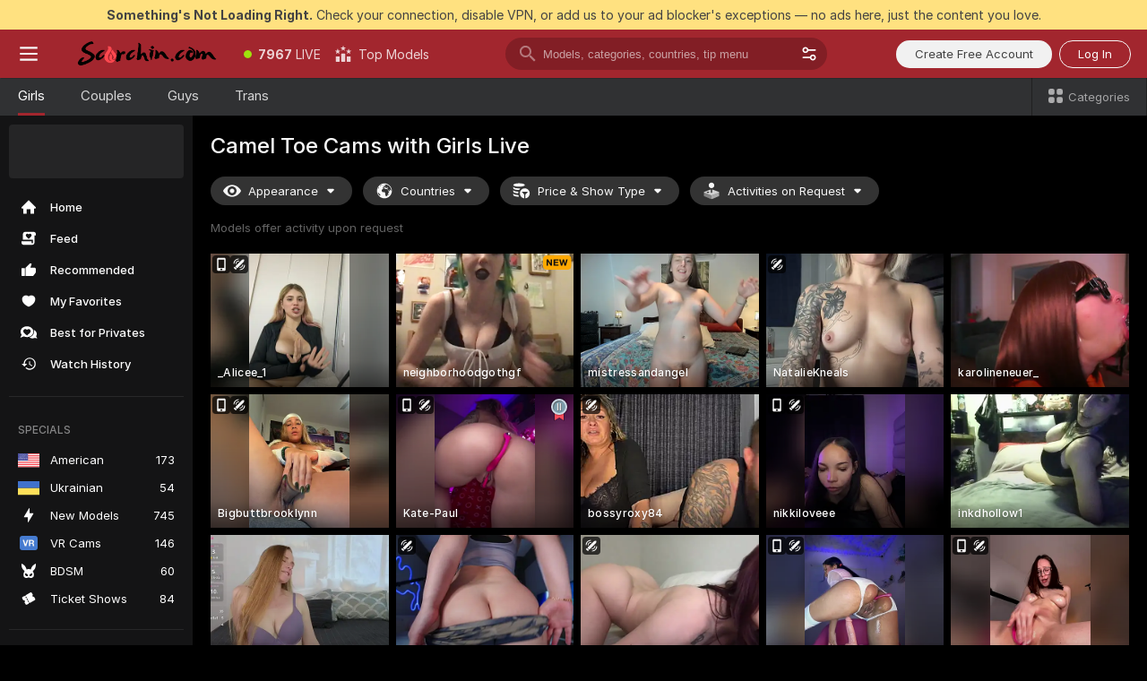

--- FILE ---
content_type: text/html; charset=utf-8
request_url: https://scorchin.com/girls/camel-toe?action=showTokensGiveawayModalDirectLink&affiliateId=200126ot503vempqjb3sdalj0y39qvq8hwi57oz8hcjof3m80vt8ia1i10n9c94f&landing=goToTheTag&realDomain=go.scorchin.com&sourceId=cameltoe&stripbotVariation=NullWidget&userId=f1bc03569025cd4b84cc2034e14895a7d9375953ce101e23ee44825704d68adb
body_size: 97192
content:
<!doctype html><html lang="en"><head><meta charset="utf-8"><script>!function(){"use strict";!function(){var e=window.CSP_REPORT_URI;if(e){var i=new Set;document.addEventListener("securitypolicyviolation",(function(t){if("undefined"!=typeof fetch){var r=function(e){var i=e.violatedDirective&&-1!==e.violatedDirective.indexOf("eval"),t=e.effectiveDirective&&-1!==e.effectiveDirective.indexOf("eval"),r=e.sample&&-1!==e.sample.indexOf("eval");if(!e.blockedURI&&(i||t)||r)return"eval";if("string"==typeof e.blockedURI)try{return new URL(e.blockedURI).hostname}catch(i){return e.blockedURI}return null}(t);r&&i.has(r)||(r&&i.add(r),fetch(e,{method:"POST",headers:{"Content-Type":"application/json"},body:JSON.stringify({blockedURL:t.blockedURI,columnNumber:t.columnNumber,disposition:t.disposition,documentURL:t.documentURI,effectiveDirective:t.effectiveDirective,lineNumber:t.lineNumber,originalPolicy:t.originalPolicy,referrer:t.referrer,sample:t.sample,sourceFile:t.sourceFile,statusCode:t.statusCode})}).catch((function(e){return console.error("Error sending CSP report:",e)})))}}))}}()}()</script><title>Camel Toe Free Live Sex Cams with Naked Girls | Scorchin</title><meta data-helmet="1" property="og:title" content="Camel Toe Free Live Sex Cams with Naked Girls"><meta data-helmet="1" property="og:description" content="Watch LIVE these hot babes in Camel Toe sex cams. ❤️ Enter their naked chat now and enjoy the show for FREE! 🔥"><meta data-helmet="1" name="description" content="Watch LIVE these hot babes in Camel Toe sex cams. ❤️ Enter their naked chat now and enjoy the show for FREE! 🔥"><meta data-helmet="1" name="robots" content="index, follow, max-snippet:-1, max-video-preview:-1, max-image-preview:large"><script>window.ANALYTICS_CDN='https://assets.strpssts-ana.com/assets/'</script><meta name="theme-color" content="#303133"><meta http-equiv="Cache-Control" content="no-cache"><meta name="apple-mobile-web-app-capable" content="yes"><meta name="viewport" content="width=device-width,initial-scale=1"><meta name="RATING" content="RTA-5042-1996-1400-1577-RTA"><meta name="RATING" content="mature"><meta name="google" content="notranslate"><meta name="msapplication-square70x70logo" content="https://assets.striiiipst.com/assets/icons/mstile-70x70_scorchin.com.png?v=c4eb2254"><meta name="msapplication-square150x150logo" content="https://assets.striiiipst.com/assets/icons/mstile-150x150_scorchin.com.png?v=c4eb2254"><meta name="msapplication-square270x270logo" content="https://assets.striiiipst.com/assets/icons/mstile-270x270_scorchin.com.png?v=c4eb2254"><meta name="msapplication-wide310x150logo" content="https://assets.striiiipst.com/assets/icons/mstile-310x150_scorchin.com.png?v=c4eb2254"><meta name="msapplication-square310x310logo" content="https://assets.striiiipst.com/assets/icons/mstile-310x310_scorchin.com.png?v=c4eb2254"><style>:root{--primary:#a2262e;--primary-light:#fa5365;--primary-dark:#912229;--primary-border:#a2262e;--primary-modal:#a2262e;--primary-gradient:#a2262e;--header-logo-aspect-ratio:5.000;--footer-logo-aspect-ratio:5.000}.adblocker-notification{display:flex;position:relative;width:100vw;padding:8px 16px;background:#ffe180;color:#434343;z-index:10002;justify-content:center}</style><style>.disable-transition *{transition:none!important}</style><link rel='preload' href='https://assets.striiiipst.com/assets/bootstrap_dark.eb56557ed8c47868.css' as='style'><link media='screen and (max-width:1279px)' rel='preload' href='https://assets.striiiipst.com/assets/bootstrap_dark_mobile.eb56557ed8c47868.css' as='style'><link rel="preload" href="https://assets.striiiipst.com/assets/common/fonts/Inter-Regular.woff2?v=4.1" as="font" type="font/woff2" crossorigin="anonymous"><link rel="preload" href="https://assets.striiiipst.com/assets/common/fonts/Inter-Medium.woff2?v=4.1" as="font" type="font/woff2" crossorigin="anonymous"><link rel="preload" href="https://assets.striiiipst.com/assets/common/fonts/Inter-Bold.woff2?v=4.1" as="font" type="font/woff2" crossorigin="anonymous"><script>window.SPLIT_STYLE_CHUNKS={"settings_theme.2d7c516664bd90c6.css":true,"70930_theme.d730bc5ae657ccef.css":true,"about_theme.195ef9760504ffd4.css":true,"model-about_theme.7636af21f9299c8c.css":true,"models_theme.38164ce74daae384.css":true,"82770_theme.5171aa10889210a5.css":true,"bootstrap_theme.eb56557ed8c47868.css":true,"viewcam_theme.79710d93e8a3ad2d.css":true,"studios_theme.1485512de1ff6383.css":true}</script><script>var PWA_API_DISCOVER_HOST="",AMPLITUDE_ALTERNATIVE_URL="loo3laej.com",AMPLITUDE_SR_CONFIG_ALTERNATIVE_URL="https://sr-client-cfg.amplitude.com/config",AMPLITUDE_SR_TRACK_ALTERNATIVE_URL="https://api-sr.amplitude.com/sessions/v2/track",ALTKRAFT_TOKEN="kfvhQPLZdst-3617045b97e5b4a1",FIREBASE_API_KEY="AIzaSyC8HXmH6EMTJ-zwRr4DSJoLThqyCp-cdgM",FIREBASE_PROJECT_ID="superchat-2d0d0",FIREBASE_MESSAGE_SENDER_ID="685102796556",ALTKRAFT_TOKEN_V3="2552uptpfSWT-3617045b97e5b4a1",VAPID_KEY_V3="BHmBXjSJ4uenluBFzVz2Yh3kiclqnT_gFyheaS9W3AE_SFXgX7ntwu6jW3GjAhPc01h9KkCn8gwkxCfm3uAo8DU",AMPLITUDE_KEY="19a23394adaadec51c3aeee36622058d",RELEASE_VERSION="11.4.96",GOOGLE_CLIENT_ID="496975381147-lnam683jun41jc8uaglmccl4vbv2js28.apps.googleusercontent.com",HAS_TWITTER_AUTH=!0,GTAG_TRACK_ID="UA-63657136-5",GTAG_TRACK_TYPE="UA",SITE_NAME="Scorchin",SENTRY_DSN="https://d8629522213649e7a4e0b63d14e1dc5f@sentry-public.stripchat.com/9",SENTRY_TRACES_SAMPLE_RATE="0.01",ERROR_REPORTING_ENABLED=true,LIGHT_LOGO_URL="",HEADER_LOGO_URL="https://assets.striiiipst.com/assets/icons/headerlogo_scorchin.com.png?v=0e897938",FOOTER_LOGO_URL="https://assets.striiiipst.com/assets/icons/footerlogo_scorchin.com.png?v=0e897938",APP_ICON_URL="https://assets.striiiipst.com/assets/icons/appicon_scorchin.com.png?v=c4eb2254",META_OG_IMAGE_URL="",WATERMARK_URL="https://assets.striiiipst.com/assets/icons/watermark_scorchin.com.png?v=0e897938",WHITE_LABEL_ID="scorchincom",IS_XHL_WL=!1,DEPLOY_ENV="production",WHITE_LABEL_HOST="scorchin.com",WHITE_LABEL_REDIRECT_URL="",THEME_ID="dark",CANONICAL_DOMAIN_NAME="",CANONICAL="https://stripchat.com",WEB_PUSH_ID="web.com.supportlivecam",MODELS_REGISTRATION_URL="https://go.scorchin.com/signup/model?targetDomain=stripchat.com&userId=f1bc03569025cd4b84cc2034e14895a7d9375953ce101e23ee44825704d68adb&sourceId=scorchin.com",STUDIOS_REGISTRATION_URL="https://go.scorchin.com/?targetDomain=stripchat.com&userId=f1bc03569025cd4b84cc2034e14895a7d9375953ce101e23ee44825704d68adb&sourceId=scorchin.com&path=/signup/studio",WEBMASTERS_REGISTRATION_URL="https://stripcash.com/sign-up/?userId=f1bc03569025cd4b84cc2034e14895a7d9375953ce101e23ee44825704d68adb",DEFAULT_INDEX_TAG_URL="girls",I18N_POSTFIX="",IS_I18N_SEO_IGNORE_CROWDIN=!1,IS_STREAMING_AVAILABLE=!1,IS_WL_PIXELATED=!1,IS_PIXELATED_STREAM_ENABLED=!1,IS_TAG_BASED_WL=!1,IS_HIDE_CONTENT=!1,UI_OVERRIDE="default",IS_ALT_WL=!1,SOCIAL_URLS={twitter:"https://twitter.com/ScorchinCams",instagram:"",snapchat:"",facebook:""}</script><script>!function(){var t="onErrorLoadScript=1";window.addEventListener("error",(function(e){var n=e.target;if(n&&n instanceof HTMLScriptElement&&"app"===n.getAttribute("data-stripchat-script")){var o=new Date(Date.now()+6e4);try{-1===document.cookie.indexOf(t)&&(document.cookie=t+";path=/;expires="+o.toUTCString(),setTimeout((function(){return location.reload()}),3e3))}catch(t){console.warn(t)}}}),!0)}()</script><script>var _jipt=[];_jipt.push(["project","stripchat"]),function(){var subdomainMatch=/^(ar|br|cs|da|de|es|fi|fr|el|hr|hu|id|it|ita|ja|ko|nl|no|pl|pol|pt|ro|ru|sk|sv|tr|vi|zh|ua|zt|th|ms|bn)(?=\..+\.).+/i.exec(location.hostname),aliasLocales={pol:"pl",ita:"it"},i18nScript="https://assets.striiiipst.com/assets/translations_en.0615120de8cf83.js",canvasPerformanceTest="https://assets.striiiipst.com/assets/canvas-performance-test.js";!function(){"use strict";var n={d:function(t,e){for(var r in e)n.o(e,r)&&!n.o(t,r)&&Object.defineProperty(t,r,{enumerable:!0,get:e[r]})},o:function(n,t){return Object.prototype.hasOwnProperty.call(n,t)}},t={};function e(n,t){window.SUBDOMAIN="en";try{if(/crowdinInContext=1/.test(document.cookie))return void(window.SUBDOMAIN="aa")}catch(n){console.warn(n)}n&&n.length>1&&(window.SUBDOMAIN=t[n[1]]||n[1])}function r(){if(window.LEGACY=!1,-1!==location.search.indexOf("es-legacy"))window.LEGACY=!0;else if(-1!==location.search.indexOf("es-modern"))window.LEGACY=!1;else try{if(!("IntersectionObserver"in window&&"Promise"in window&&"fetch"in window&&"WeakMap"in window&&"fromEntries"in Object&&"finally"in Promise.prototype))throw{};eval("const a = async ({ ...rest } = {}) => rest; let b = class {};"),window.LEGACY=!1}catch(n){window.LEGACY=!0}if(window.LEGACY)try{(new Image).src="/pixel/static/legacy?t=".concat(Date.now())}catch(n){}}function i(n){var t=n,e=null,r=function(){},i=function(n){};return"en"!==window.SUBDOMAIN&&(t=t.replace("_en","_"+window.SUBDOMAIN)),window.I18N_POSTFIX&&"default"!==window.I18N_POSTFIX&&(t=t.replace("translations","translations_"+window.I18N_POSTFIX)),"aa"===window.SUBDOMAIN&&(e="//cdn.crowdin.com/jipt/jipt.js"),window.I18N_SCRIPT_PROMISE=new Promise((function(n,t){r=n,i=t})),{i18nScript:t,jiptScript:e,resolveI18nPromise:r,rejectI18nPromise:i}}function o(){window.BUNDLE_LOAD_METRICS={resources:{},build:Date.now()};var n=/\/([\w-]+)\.\w{10,20}\.js/;function t(t){var e=t.src,r=t.startTime,i=t.isError;if(e){var o=Date.now()-r,c=e.match(n),a=c?c[1]:e;window.BUNDLE_LOAD_METRICS.resources[a]={error:i,time:o}}}return{injectScript:function(n){var e=n.src,r=n.onLoad,i=n.onError,o=n.fetchPriority,c=Date.now(),a=document.createElement("script");a.setAttribute("data-stripchat-script","app"),a.setAttribute("data-stripchat-script","app"),a.addEventListener("load",(function(){null==r||r(e),t({src:e,startTime:c,isError:!1})})),a.addEventListener("error",(function(n){null==i||i(n.error),t({src:e,startTime:c,isError:!0})})),o&&(a.fetchPriority?a.fetchPriority=o:"high"===o&&function(n){var t=document.createElement("link");t.rel="preload",t.as="script",t.href=n,document.head.appendChild(t)}(e)),a.async=!0,a.src=e,document.head.appendChild(a)}}}function c(n,t,c,a){e(n,a),r(),window.STATIC_PATH_REPLACED="https://assets.striiiipst.com/assets";var s=i(t),d=s.i18nScript,w=s.jiptScript,l=s.resolveI18nPromise,u=s.rejectI18nPromise,p=o().injectScript;function f(){window.IS_LOADED=!0}window.HANDLE_LATE_LOADABLE_SCRIPT=function(n){p({src:n})},p({src:d,onLoad:function(){return l()},onError:function(n){return u(n)}}),w&&p({src:w}),p({src:c}),window.IS_LOADED=!1,"complete"===document.readyState?f():window.addEventListener("load",f)}c(subdomainMatch,i18nScript,canvasPerformanceTest,aliasLocales)}()}()</script><script async data-stripchat-script="app" fetchpriority="high" src='https://assets.striiiipst.com/assets/corejs-75349.9e240b24a5ffbb27.js'></script><script async data-stripchat-script="app" fetchpriority="high" src='https://assets.striiiipst.com/assets/redux-48526.e096bd9b05468601.js'></script><script async data-stripchat-script="app" fetchpriority="high" src='https://assets.striiiipst.com/assets/vendors-66831.b9d59b28c4bf5576.js'></script><script async data-stripchat-script="app" fetchpriority="high" src='https://assets.striiiipst.com/assets/main.d65e8f50aa88066d.js'></script><script async data-stripchat-script="app" fetchpriority="high" src='https://assets.striiiipst.com/assets/react-65374.2c809e0d42ef8fab.js'></script><script async data-stripchat-script="app" fetchpriority="high" src='https://assets.striiiipst.com/assets/redux-94366.6de827c903746e46.js'></script><script async data-stripchat-script="app" fetchpriority="high" src='https://assets.striiiipst.com/assets/vendors-69831.5776f4c0e23df94d.js'></script><script async data-stripchat-script="app" fetchpriority="high" src='https://assets.striiiipst.com/assets/bootstrap.1245f0306e1cdda4.js'></script><script async data-stripchat-script="app" src='https://assets.striiiipst.com/assets/offlineModels.b568004abf48efff.js'></script><script>window.SSR_ICONS = ["menu","dot","best-models","search-3","filter","menu-mobile","sort","categories-2","close-2","close-3","home","feed","recommended","favorited","locked","watch-history","lightning","badge-vr-ds","bunny-mask","ticket-ds","interactive-toy-ds","mobile","sparks","categories-ds","i18n","close-arrow","eye-ds","globe-ds","tokens-stripchat-logo-ds","joystick-vert-ds","triangle-arrow-down-ds","medal-2","medal-3","medal-1","x-logo-ds"]</script><script>!function(){"use strict";var t,n,o="http://www.w3.org/2000/svg",e=!1,a=[],c=function(){var n;t||((t=document.getElementById("svgDefs"))||((t=document.createElementNS(o,"defs")).id="svgDefs",(n=document.createElementNS(o,"svg")).style.display="none",n.appendChild(t)),document.body.appendChild(n))},r=function(o,r){n||(n=document.createDocumentFragment()),n.appendChild(o),r&&a.push(r),e||(requestAnimationFrame((function(){n&&(c(),t.appendChild(n),a.forEach((function(t){return t()})),a=[],n=void 0,e=!1)})),e=!0)},s=!1,i={},u=function(t){var n=i[t];(null==n?void 0:n.svgData)&&function(t,n,e){var a=t[0],c=t[1],s=document.createElementNS(o,"symbol");s.id="".concat("icons","-").concat(n),s.innerHTML=a,s.setAttribute("viewBox",c),r(s,e)}(n.svgData,t,(function(){n.callbacks.forEach((function(t){return t()})),n.callbacks=[],n.errorCallbacks=[],delete n.svgData,n.status="rendered"}))},d=function(t,n,o){try{var e=i[t]||{status:"init",callbacks:[],errorCallbacks:[]};if(i[t]=e,"rendered"===e.status)return void(null==n||n());n&&e.callbacks.push(n),o&&e.errorCallbacks.push(o),"init"===e.status&&(e.status="loading",function(t,n,o){var e="".concat(window.STATIC_PATH_REPLACED,"/svg-icons/").concat(t,".json?").concat("6c948f2f");if("undefined"==typeof fetch){var a=new XMLHttpRequest;a.open("GET",e),a.onload=function(){200!==a.status&&o(Error("Cannot load ".concat(t,". Status ").concat(a.status)));try{var e=JSON.parse(a.responseText);n(e)}catch(n){o(Error("Cannot parse ".concat(t," json")))}},a.onerror=function(){return o(Error("Cannot load ".concat(t)))},a.send()}else fetch(e,{priority:"low"}).then((function(t){if(!t.ok)throw Error("Status ".concat(t.status));return t.json()})).then((function(t){n(t)})).catch((function(n){o(Error("Cannot load ".concat(t,". ").concat(null==n?void 0:n.message)))}))}(t,(function(n){e.status="loaded",e.svgData=n,s&&u(t)}),(function(n){e.errorCallbacks.forEach((function(t){return t(n)})),delete i[t]})))}catch(t){console.error(t)}},l=function(){if(!s){s=!0;try{Object.keys(i).filter((function(t){var n;return"loaded"===(null===(n=i[t])||void 0===n?void 0:n.status)})).forEach((function(t){u(t)}))}catch(t){console.error(t)}}};window.SSR_ICONS&&window.SSR_ICONS.forEach((function(t){return d(t)})),"loading"!==document.readyState&&l(),window.svgLoader={importIcon:d,onDomReady:l}}()</script><script>window.CONFIG_PRELOADER_SSR_DATA = {"mode":"guest"};</script><script>!function(){"use strict";var n,t=new RegExp("(?:^|;\\s*)".concat("avStartedAt","=([^;]*)")),e=function(){try{var n=function(n){var e=n.match(t);return(null==e?void 0:e[1])?decodeURIComponent(e[1]):null}(document.cookie);return null!=n&&!Number.isNaN(n)&&new Date(n).getTime()>0?n:null}catch(n){return null}},i=function(n,t){var e=t.requestPath;return n.get("/v3/config/initial-dynamic",{requestPath:e},{withResponseHeaders:!0})},r={5:"ServerError",4:"ClientError"},a="NetworkError",o=function(n){var t;return null!==(t=r[Math.floor(n/100)])&&void 0!==t?t:a},c=(n="/api/front",{get:function(t,e){var i=arguments.length>2&&void 0!==arguments[2]?arguments[2]:{},r=i.headers,c=i.withResponseHeaders,s=new Headers;if(s.append("Accept","application/json"),s.append("Front-Version",window.RELEASE_VERSION||""),r){var u=function(n){var t=r[n];Array.isArray(t)?t.forEach((function(t){return s.append(n,t)})):t&&s.append(n,t)};for(var f in r)u(f)}var d=n+t;if(e&&"object"==(void 0===e?"undefined":e&&"undefined"!=typeof Symbol&&e.constructor===Symbol?"symbol":typeof e)){var l=new window.URLSearchParams;for(var h in e){var g=e[h];g&&l.append(h,"".concat(g))}d+="?".concat(l.toString())}return fetch(d,{headers:s}).catch((function(n){throw Object.assign(n,{name:a,source:"preloaderApi"})})).then((function(n){if(!n.ok){var t=Error("".concat(n.status," ").concat(n.statusText));throw Object.assign(t,{name:o(n.status),source:"preloaderApi"}),t}return n.json().then((function(t){return c?Object.assign(t,{responseHeaders:Object.fromEntries(n.headers.entries())}):t}))}))}});window.configPreloaderCache=function(){var n=window.CONFIG_PRELOADER_SSR_DATA;delete window.CONFIG_PRELOADER_SSR_DATA;var t={};if("guest"===(null==n?void 0:n.mode)){var r={requestPath:window.location.pathname},a=i(c,r);a.catch((function(){})),t.initialDynamicConfigPromise={promise:a,params:r}}else if("user"===(null==n?void 0:n.mode)){var o={requestPath:window.location.pathname},s=i(c,o),u={avStartedAt:e()||void 0},f=c.get("/v3/config/dynamic",u,{withResponseHeaders:!0,ssrCache:function(n){return n.requestInfo,null}}),d=s.then((function(n){var t=n.initialDynamic.jwtToken;return t?function(n){var t=arguments.length>1&&void 0!==arguments[1]?arguments[1]:{};return n.get("/abtests/config",{},{withJwtAuth:!0,headers:t})}(c,{Authorization:t}):null})),l={isTagBasedWl:n.isTagBasedWl},h=s.then((function(n){var t=n.initialDynamic.jwtToken;return function(n,t){var e=arguments.length>2&&void 0!==arguments[2]?arguments[2]:{};return n.get("/tags/config/dynamic",t,{headers:e,withJwtAuth:!0,ssrCache:function(n){return n.requestInfo,null}})}(c,l,t?{Authorization:t}:{})}));s.catch((function(){})),f.catch((function(){})),d.catch((function(){})),h.catch((function(){})),t.staticConfig=n.staticConfig,t.featuresConfig=n.featuresConfig,t.initialStaticConfig=n.initialStaticConfig,t.tagsStaticConfig=n.tagsStaticConfig,t.abTestsConfig=n.abTestsConfig,t.initialDynamicConfigPromise={promise:s,params:o},t.dynamicConfigPromise={promise:f,params:u},t.abTestsServerPromise=d,t.dynamicTagsConfigPromise={promise:h,params:l}}return t}()}()</script><link rel="manifest" href="/manifest.json"><link data-helmet="1" rel="alternate" href="https://stripchat.com/girls/camel-toe" hreflang="x-default"><link data-helmet="1" rel="alternate" href="https://stripchat.com/girls/camel-toe" hreflang="en"><link data-helmet="1" rel="alternate" href="https://de.stripchat.com/girls/camel-toe" hreflang="de"><link data-helmet="1" rel="alternate" href="https://fr.stripchat.com/girls/camel-toe" hreflang="fr"><link data-helmet="1" rel="alternate" href="https://es.stripchat.com/girls/camel-toe" hreflang="es"><link data-helmet="1" rel="alternate" href="https://ita.stripchat.com/girls/camel-toe" hreflang="it"><link data-helmet="1" rel="alternate" href="https://nl.stripchat.com/girls/camel-toe" hreflang="nl"><link data-helmet="1" rel="alternate" href="https://pt.stripchat.com/girls/camel-toe" hreflang="pt"><link data-helmet="1" rel="alternate" href="https://br.stripchat.com/girls/camel-toe" hreflang="pt-BR"><link data-helmet="1" rel="alternate" href="https://el.stripchat.com/girls/camel-toe" hreflang="el"><link data-helmet="1" rel="alternate" href="https://ua.stripchat.com/girls/camel-toe" hreflang="uk"><link data-helmet="1" rel="alternate" href="https://pol.stripchat.com/girls/camel-toe" hreflang="pl"><link data-helmet="1" rel="alternate" href="https://ru.stripchat.com/girls/camel-toe" hreflang="ru"><link data-helmet="1" rel="alternate" href="https://ro.stripchat.com/girls/camel-toe" hreflang="ro"><link data-helmet="1" rel="alternate" href="https://hu.stripchat.com/girls/camel-toe" hreflang="hu"><link data-helmet="1" rel="alternate" href="https://cs.stripchat.com/girls/camel-toe" hreflang="cs"><link data-helmet="1" rel="alternate" href="https://hr.stripchat.com/girls/camel-toe" hreflang="hr"><link data-helmet="1" rel="alternate" href="https://sk.stripchat.com/girls/camel-toe" hreflang="sk"><link data-helmet="1" rel="alternate" href="https://no.stripchat.com/girls/camel-toe" hreflang="no"><link data-helmet="1" rel="alternate" href="https://sv.stripchat.com/girls/camel-toe" hreflang="sv"><link data-helmet="1" rel="alternate" href="https://da.stripchat.com/girls/camel-toe" hreflang="da"><link data-helmet="1" rel="alternate" href="https://fi.stripchat.com/girls/camel-toe" hreflang="fi"><link data-helmet="1" rel="alternate" href="https://ja.stripchat.com/girls/camel-toe" hreflang="ja"><link data-helmet="1" rel="alternate" href="https://ko.stripchat.com/girls/camel-toe" hreflang="ko"><link data-helmet="1" rel="alternate" href="https://zh.stripchat.com/girls/camel-toe" hreflang="zh"><link data-helmet="1" rel="alternate" href="https://zt.stripchat.com/girls/camel-toe" hreflang="zh-Hant"><link data-helmet="1" rel="alternate" href="https://th.stripchat.com/girls/camel-toe" hreflang="th"><link data-helmet="1" rel="alternate" href="https://bn.stripchat.com/girls/camel-toe" hreflang="bn"><link data-helmet="1" rel="alternate" href="https://id.stripchat.com/girls/camel-toe" hreflang="id"><link data-helmet="1" rel="alternate" href="https://ms.stripchat.com/girls/camel-toe" hreflang="ms"><link data-helmet="1" rel="alternate" href="https://vi.stripchat.com/girls/camel-toe" hreflang="vi"><link data-helmet="1" rel="alternate" href="https://ar.stripchat.com/girls/camel-toe" hreflang="ar"><link data-helmet="1" rel="alternate" href="https://tr.stripchat.com/girls/camel-toe" hreflang="tr"><link data-helmet="1" rel="preconnect" href="https://edge-hls.doppiocdn.com"><link data-helmet="1" rel="canonical" href="https://stripchat.com/girls/camel-toe"><link rel='stylesheet' data-href='bootstrap_theme.eb56557ed8c47868.css' href='https://assets.striiiipst.com/assets/bootstrap_dark.eb56557ed8c47868.css'><link media='screen and (max-width:1279px)' rel='stylesheet' data-href='bootstrap_theme_mobile.eb56557ed8c47868.css' href='https://assets.striiiipst.com/assets/bootstrap_dark_mobile.eb56557ed8c47868.css'><link rel="icon" sizes="16x16" href="https://assets.striiiipst.com/assets/icons/favicon-16x16_scorchin.com.png?v=c4eb2254"><link rel="icon" sizes="32x32" href="https://assets.striiiipst.com/assets/icons/favicon-32x32_scorchin.com.png?v=c4eb2254"><link rel="icon" sizes="196x196" href="https://assets.striiiipst.com/assets/icons/favicon-196x196_scorchin.com.png?v=c4eb2254"><link rel="icon" sizes="512x512" href="https://assets.striiiipst.com/assets/icons/favicon-512x512_scorchin.com.png?v=c4eb2254"><link rel="mask-icon" href="https://assets.striiiipst.com/assets/icons/mask-icon_scorchin.com.png"><link rel="apple-touch-icon" sizes="120x120" href="https://assets.striiiipst.com/assets/icons/apple-touch-icon-120x120_scorchin.com.png?v=c4eb2254"><link rel="apple-touch-icon" sizes="152x152" href="https://assets.striiiipst.com/assets/icons/apple-touch-icon-152x152_scorchin.com.png?v=c4eb2254"><link rel="apple-touch-icon" sizes="167x167" href="https://assets.striiiipst.com/assets/icons/apple-touch-icon-167x167_scorchin.com.png?v=c4eb2254"><link rel="apple-touch-icon" sizes="180x180" href="https://assets.striiiipst.com/assets/icons/apple-touch-icon-180x180_scorchin.com.png?v=c4eb2254"><link rel="dns-prefetch" href="//img.strpst.com"><link rel="preconnect" href="//img.strpst.com"><link rel="preconnect" href="/api/front"></head><body class="disable-transition"><!--
    release_version: 11.4.96
    branch: production
    revision: 96648fee7edfe5d4a26393f89ea421e0276afca5
    template_version: 0357b455
  --><script>window.svgLoader.onDomReady()</script><script>!function(){"use strict";for(var e={SIGNUP:"signup",LOGIN:"login",FAN_CLUB_SUBSCRIPTION:"fanClubSubscription"},t=/^(http|https):\/\/([^/]*)(xhamster(live)?|strip(dev|chat))\.(com|local|dev)\/?/,o={AUTO_SPY:"autoSpy",COPY_GIFT_LINK:"copyGiftLink",SHOW_INSTALL_PWA_MODAL:"showInstallPwaModal",TWO_FACTOR_AUTHORIZATION:"2fa",GOLD_MEMBERSHIP_SUBSCRIBE_DIRECT_LINK:"goldMembershipSubscribeDirectLink",SIGN_UP_MODAL_DIRECT_LINK:"signUpModalDirectLink",SIGN_UP_PREFILLED:"signUpPrefilled",SIGN_UP_MODAL_DIRECT_LINK_INTERACTIVE:"signUpModalDirectLinkInteractive",SIGN_UP_MODAL_DIRECT_LINK_INTERACTIVE_CLOSE:"signUpModalDirectLinkInteractiveClose",SHOW_TOKENS_GIVEAWAY_MODAL_DIRECT_LINK:"showTokensGiveawayModalDirectLink",CARD_VERIFICATION_BONUS_PACKAGE:"cardVerificationBonusPackage",BUY_TOKENS_PROMO:"buyTokensPromo",SIGN_UP_PROMO:"signUpPromo",MODEL_FILTER_APPLY_SORT_BY:"sortBy",MODEL_CHAT_TAB_TOGGLE:"toggleTab",PERSONAL_NOTIFICATIONS:"personalNotifications",OPEN_NOTIFICATIONS_CENTER:"openNotificationsCenter",INVISIBLE_MODE:"invisibleMode",REDEEM_CODE:"redeemCode",OPEN_CHAT:"openChat",OPEN_PRIVATE_MODAL:"openPrivateModal",OPEN_FAN_CLUB_MODAL:"openFanClubModal",OPEN_SEND_TIP_DIALOG:"openSendTipDialog",OPEN_BUY_TOKENS_MODAL:"openBuyTokensModal",OPEN_GUEST_ON_BORDING:"openGuestOnBoarding",LOGIN_BY_LINK:"loginByLink",CONNECT_STUDIO:"connectStudio",EXTRA_VERIFICATION:"extraVerification",OPEN_AGE_VERIFICATION:"openAgeVerification",MAIN_PERSON_EMAIL_VERIFICATION:"connectMainPerson",TWITTER_AUTH:"twitterAuth",GOOGLE_AUTH:"googleAuthorization",OPEN_CONFIRM_CONNECT_TO_STUDIO_MODAL:"openConfirmConnectToStudioModal",USERNAME_NOT_ALLOWED:"usernameNotAllowed",SHOW_STREAMING_APP_MODAL:"showStreamingAppModal"},n={},i=location.search.substring(1).split("&"),_=0;_<i.length;_++){var r=i[_].split("=");n[r[0]]=r[1]}var a=function(e,t){if(!t)return!1;for(var o=Object.keys(e),n=0;n<o.length;n++)if(e[o[n]]===t)return!0;return!1},I=!1;try{I=document.cookie.indexOf("isVisitorsAgreementAccepted=1")>=0}catch(e){console.warn(e)}var O=function(){var i=n.affiliateId||localStorage.getItem("affiliateId"),_=n.userId,r=n.sauid,I=n.action,O=n.showModal,N=a(o,I)||a(e,O);if(i||_||N||r)return!0;var E=document.referrer,T=!1;try{(function(e,t){if(!e)return!1;try{var o=new URL(e),n=new URL(t);return o.host===n.host}catch(e){return!1}})(E,location.href)&&(T=!0)}catch(e){return!1}return t.test(E)&&!T}(),N=/^\/buy-tokens(\/(success|failure))?\/?$/.test(window.location.pathname);!n.agev&&(I||O||N)&&document.body.classList.add("visitor-agreement-hidden")}()</script><script>!function(){"use strict";var e=!1,n=function(e,n,d){var o=document.createElement("div");return o.className=n,d&&(o.id=d),e.appendChild(o),o};function d(){if(!e&&(e=!0,!("__PRELOADED_STATE__"in window)))for(var d=n(document.body,"loader","body_loader"),o=n(d,"fading-circle centered"),c=1;c<=12;c++)n(o,"loader-circle".concat(c," loader-circle"))}window.initLoader=d,document.addEventListener("DOMContentLoaded",d,{once:!0})}()</script><script>!function(){function o(o,i){var n=[o,"expires=Thu, 01 Jan 1970 00:00:00 GMT"];i&&n.push("domain="+i),document.cookie=n.join(";"),n.push("path=/"),document.cookie=n.join(";")}var i,n,e,t,a,l,c=0;try{c=document.cookie.length}catch(o){console.warn(o)}var r=c>=5e3;(c>=4e3||r)&&(r&&function(){for(var i=document.cookie.split(";"),n=location.hostname,e=0;e<i.length;e++){var t=i[e].split("=")[0].trim()+"=";o(t,null),o(t,n),o(t,"."+n);for(var a=0;!((a=n.indexOf(".",a+1))<0);)o(t,n.substring(a)),o(t,n.substring(a+1))}}(),n=(i={limit:5,interval:1e3,payload:{size:c},callback:function(){r&&document.location.reload()}}).payload,e=i.limit,t=i.interval,a=i.callback,l=0,function o(){if(!(++l>=e)){if(!window.__log)return void setTimeout(o,t);window.__log("error","Cookie limit exceeded",n).finally(a)}}())}()</script><svg style="height:0;width:0;display:block"><defs><symbol id="site_logo_header" viewBox="0 0 1250 250"><image href="https://assets.striiiipst.com/assets/icons/headerlogo_scorchin.com.png?v=0e897938"></image></symbol><symbol id="site_logo_footer" viewBox="0 0 1250 250"><image href="https://assets.striiiipst.com/assets/icons/footerlogo_scorchin.com.png?v=0e897938"></image></symbol></defs></svg><div id="agreement-root"><div class="full-cover modal-wrapper visitors-agreement-modal"><div class="modal-content modal-header-none"><div class="background-wrapper hide-gender-switcher"><div class="visitors-agreement-bg-gradient"><div class="visitors-agreement-bg-gradient__gender visitors-agreement-bg-gradient__gender--no-gender"></div></div><div class="content-wrapper"><div class="content-container"><div class="site-logo-wrapper site-logo-wrapper-girls"><div class="header-logo header-logo-no-responsive"><svg><use xlink:href="#site_logo_header"></use></svg></div></div><div class="site-description">We are creating a better experience for 18+ LIVE entertainment. Join our open-minded community &amp; start interacting now for FREE.</div><button autofocus="" class="btn btn-apply-alter btn-inline-block btn-large btn-visitors-agreement-accept" type="button">I&#x27;m Over 18</button><div class="agreement-terms"><span class="">By entering and using this website, you confirm you’re over 18 years old and agree to be bound by the <a rel="nofollow" href="/terms">Terms of Use</a> and <a rel="nofollow" href="/privacy">Privacy Policy</a></span> <span class=""><a rel="nofollow" href="/2257">18 U.S.C. 2257 Record-Keeping Requirements Compliance Statement.</a></span><br/>If you provide sensitive personal data, by entering the website, you give your explicit consent to process this data to tailor the website to your preferences.<span class="parental-control">If you’re looking for a way to restrict access for a minor, see our <a rel="nofollow" href="/parental-control"> Parental Control Guide </a></span></div><hr class="visitors-agreement-modal-divider"/></div><div class="content-container"><a class="decline-link visitors-agreement-decline" href="https://google.com/" rel="noopener noreferrer nofollow">Exit Here</a><div class="warnings"><p><span class="">THIS WEBSITE CONTAINS MATERIAL THAT IS <strong>SEXUALLY EXPLICIT</strong>.</span> <span class="">You must be at least eighteen (18) years of age to use this Website, unless the age of majority in your jurisdiction  is greater than eighteen (18) years of age, in which case you must be at least the age of majority in your jurisdiction. Use of this Website is not permitted where prohibited by law.</span></p><p><span class="">This Website also requires the use of cookies. More information about our cookies can be found at our <a rel="nofollow" href="/privacy">Privacy Policy</a>. BY ENTERING THIS WEBSITE AND USING THIS WEBSITE YOU AGREE TO THE USE OF COOKIES AND ACKNOWLEDGE THE PRIVACY POLICY.</span><br/>All models were 18 and over at the time of the creation of such depictions.</p></div><div class="label-link-block"><a href="https://www.rtalabel.org/?content=validate&amp;ql=b9b25de5ba5da974c585d9579f8e9d49&amp;rating=RTA-5042-1996-1400-1577-RTA" class="label-link" target="_blank" rel="noopener noreferrer nofollow" aria-label="RTA"><img alt="rta-logo" class="icon icon-rta-logo icon-static" src="https://assets.striiiipst.com/assets/common/images/static-icons/rta-logo.png"/></a><div class="label-link"><img alt="safe-labeling" class="icon icon-safe-labeling icon-static" src="https://assets.striiiipst.com/assets/common/images/static-icons/safe-labeling.png"/></div><a href="https://www.asacp.org/?content=validate&amp;ql=b9b25de5ba5da974c585d9579f8e9d49" class="label-link" target="_blank" rel="noreferrer noopener nofollow" aria-label="ASACP"><img alt="asacp" class="icon icon-asacp icon-static" src="https://assets.striiiipst.com/assets/common/images/static-icons/asacp.png"/></a><a href="https://pineapplesupport.org/about-pineapple-support/" class="label-link" target="_blank" rel="noreferrer noopener nofollow" aria-label="Go to Pineapple support"><img alt="pineapple-support" class="icon icon-pineapple-support icon-static" src="https://assets.striiiipst.com/assets/common/images/static-icons/pineapple-support.png"/></a></div></div></div></div></div></div></div><script>!function(){var e=1>=Math.floor(100*Math.random()),t=function(){return e&&/stripchat|xhamsterlive/.test(location.hostname)},n=document.querySelector(".visitors-agreement-decline");if(n){var r=document.querySelector("html");!document.body.classList.contains("visitor-agreement-hidden")&&(r.classList.add("disable-scroll"),t()&&(document.createElement("img").src="/pixel/agreement/display")),window.__visitorsAgreementDeclineHandler=function(e){if(t()){e.preventDefault();var n=document.createElement("img");n.onload=n.onerror=function(){location.href=e.target.href},n.src="/pixel/agreement/exit"}},n.addEventListener("click",window.__visitorsAgreementDeclineHandler),window.__visitorsAgreementAcceptPixelEvent=function(){t()&&(document.createElement("img").src="/pixel/agreement/ok")};var i=document.querySelector(".btn-visitors-agreement-accept");window.__visitorsAgreementAcceptHandler=function(){r.classList.remove("disable-scroll"),window.__isVisitorsAgreementAcceptedBeforeClientFetched=!0;try{document.cookie="isVisitorsAgreementAccepted=1"}catch(e){console.warn(e)}var e=document.querySelector(".visitors-agreement-modal"),t=e.querySelector(".hide-gender-switcher"),n=e.querySelector('input[name="visitors-agreement-gender-switcher"]:checked');if(n&&!t)try{var i=new Date;localStorage.setItem("18PlusGenderSelected",JSON.stringify(n.value));var o=i.setFullYear(i.getFullYear()+1)-Date.now();localStorage.setItem("18PlusGenderSelected_expires",JSON.stringify(o))}catch(e){console.warn(e)}switch(null==n?void 0:n.value){case"men":window.location.href="/men";break;case"trans":window.location.href="/trans";break;default:document.body.classList.add("visitor-agreement-hidden")}window.__visitorsAgreementAcceptPixelEvent()},i.addEventListener("click",window.__visitorsAgreementAcceptHandler),window.__syncVisitorsAgreementWithApp=function(){n.removeEventListener("click",window.__visitorsAgreementDeclineHandler),i.removeEventListener("click",window.__visitorsAgreementAcceptHandler)}}}()</script><div id="portal-root"></div><!--LEGACY-BROWSER-NOTIFICATION-OPEN--><div id="legacy-browser-notification-root" style="position:relative;z-index:10001"></div><script>!function(){var n,e,t="legacy-browser-notification",o="legacy-browser-notification-text",i="legacy-browser-notification-close",r="notifications.recommendationBrowserForPlaying",a="notifications.recommendationBrowserForSamsungPlaying",c={chrome:{href:"https://www.google.com/chrome/",title:"Google Chrome"},firefox:{href:"https://www.mozilla.org/firefox/new/",title:"Firefox"},safari:{href:"https://www.apple.com/safari/",title:"Safari"}},l="legacyBrowserRecommendationDismissed",s=function(){try{window.localStorage.setItem(l,"true"),window.localStorage.setItem("".concat(l,"_expires"),String(Date.now()+6048e5))}catch(n){}},d=(e=f({[r]:"You’re using an outdated browser. To avoid any problems, we strongly recommend using {#chrome/} or {#firefox/}",[a]:"To avoid any problems with quality, we strongly recommend using {#chrome/}"}[n=/SamsungBrowser/i.test(navigator.userAgent||"")?a:r]),{messageId:n,textHtml:e}),p=d.messageId,m=d.textHtml;function f(n){if(!n)return"";for(var e=n.split(/\{#(chrome|firefox|safari)\/\}/g),t="",o=0;o<e.length;o++){var i=e[o],r=o%2!=0&&i in c;if(o%2==0)i&&(t+=g(i));else if(r){var a=c[i];t+='<a href="'.concat(a.href,'" target="_blank" rel="nofollow noopener noreferrer" style="color:inherit;text-decoration:underline">').concat(g(a.title),"</a>")}}return t}function g(n){return String(n).replace(/&/g,"&amp;").replace(/</g,"&lt;").replace(/>/g,"&gt;").replace(/"/g,"&quot;").replace(/'/g,"&#39;")}window.LEGACY&&!function(){try{var n=window.localStorage.getItem("".concat(l,"_expires"));if(!n)return!1;var e=Number(n);return!Number.isNaN(e)&&(e<Date.now()?(window.localStorage.removeItem(l),window.localStorage.removeItem("".concat(l,"_expires")),!1):null!=window.localStorage.getItem(l))}catch(n){return!1}}()&&(window.I18N_SCRIPT_PROMISE||Promise.resolve()).then((function(){try{var n=window.I18n.trans({messageId:p,currentLocale:window.SUBDOMAIN});return n?f(n):m}catch(n){return m}})).catch((function(){return m})).then((function(n){!function(){try{var n=window.svgLoader;"function"==typeof(null==n?void 0:n.importIcon)&&(n.importIcon("exclamation"),n.importIcon("close-ds"))}catch(n){}}();var e=document.createElement("template");e.innerHTML=function(){var n=arguments.length>0&&void 0!==arguments[0]?arguments[0]:"",e="#434343";return'\n    <div\n      id="'.concat(t,'"\n      role="status"\n      aria-live="polite"\n      style="\n        display:flex;\n        background:').concat("#ffe180",";\n        color:").concat(e,';\n        box-shadow:0 1px 0 rgba(0,0,0,.08);\n        width:100%;\n        flex: 0 0 auto;\n        align-items: flex-start;\n      ">\n\n      <div\n        style="\n          display:flex;\n          flex-direction:row;\n          align-items: flex-start;\n          justify-content:center;\n          gap:0 12px;\n          padding: 4px 0 4px 12px;\n          flex: 1 0 0;\n          align-self: stretch;\n        "\n      >\n        <style>\n          #').concat(o," { font-size: 14px; line-height: 20px; }\n          @media (min-width: 1023px) {\n            #").concat(o,' { font-size: 16px; line-height: 22px; }\n          }\n        </style>\n        <svg \n          viewBox="0 0 24 24" \n          aria-hidden="true" \n          style="\n            width:20px;\n            min-width: 20px;\n            height:20px;\n            color:').concat(e,';\n            display:block;\n            top: 10px;\n            position: relative;\n          ">\n          <use href="#icons-exclamation" xlink:href="#icons-exclamation"></use>\n        </svg>\n        <div\n          id="').concat(o,'"\n          style="\n            color: ').concat(e,';\n            flex-flow: row wrap;\n            gap: 8px 12px;\n            padding-bottom: 8px;\n            padding-top: 8px;\n          "\n        >').concat(n,'</div>\n      </div>\n      <button\n        id="').concat(i,'"\n        type="button"\n        aria-label="Close"\n        style="\n          position:relative;\n          top: 8px;\n          right: 8px;\n          padding-left: 16px;\n          background:transparent;\n          border:0;\n          color:').concat(e,';\n          cursor:pointer;\n          font-size:20px;\n          line-height:1;\n          opacity:.7;\n        "\n      >\n        <svg \n          viewBox="0 0 24 24"\n          aria-hidden="true"\n          style="\n            width:20px;\n            height:20px;\n            display:block;\n            min-width: 20px;\n          ">\n          <use href="#icons-close-ds" xlink:href="#icons-close-ds"></use>\n        </svg>\n      </button>\n    </div>\n  ')}(n).trim();var r=e.content.firstElementChild;if(r&&r instanceof HTMLElement&&!document.getElementById(t)){var a=document.getElementById("legacy-browser-notification-root");if(a)a.appendChild(r);else{var c=document.getElementById("body");(null==c?void 0:c.parentNode)?c.parentNode.insertBefore(r,c):document.body.firstChild?document.body.insertBefore(r,document.body.firstChild):document.body.appendChild(r)}var l=document.getElementById(i);l&&l.addEventListener("click",(function(){var n=document.getElementById(t);n&&(n.style.display="none"),s()}))}}))}()</script><!--LEGACY-BROWSER-NOTIFICATION-CLOSE--><div id="body"><!--EARLY-FLUSH-CHUNK-END--><div class="tooltip-v2-portal-container" id="body-container"></div><svg class="user-level-badge-filters" xmlns="http://www.w3.org/2000/svg"><defs><linearGradient id="user-level-badge-filter-grey" x1=".5" y1="0" x2=".5" y2="1" gradientTransform="matrix(88.809 0 0 97.645 5.595 1.178)" gradientUnits="userSpaceOnUse"><stop offset="0%" stop-color="#C2C2C2"></stop><stop offset="100%" stop-color="#333333"></stop></linearGradient><linearGradient id="user-level-badge-filter-bronze" x1=".5" y1="0" x2=".5" y2="1" gradientTransform="matrix(88.809 0 0 97.645 5.595 1.178)" gradientUnits="userSpaceOnUse"><stop offset="0%" stop-color="#FFA666"></stop><stop offset="100%" stop-color="#6B2D00"></stop></linearGradient><linearGradient id="user-level-badge-filter-silver" x1=".5" y1="0" x2=".5" y2="1" gradientTransform="matrix(88.809 0 0 97.645 5.595 1.178)" gradientUnits="userSpaceOnUse"><stop offset="0%" stop-color="#CAD5E2"></stop><stop offset="100%" stop-color="#2E4156"></stop></linearGradient><linearGradient id="user-level-badge-filter-gold" x1=".5" y1="0" x2=".5" y2="1" gradientTransform="matrix(88.809 0 0 97.645 5.595 1.178)" gradientUnits="userSpaceOnUse"><stop offset="0%" stop-color="#FFC80F"></stop><stop offset="100%" stop-color="#7E3A01"></stop></linearGradient><linearGradient id="user-level-badge-filter-diamond" x1=".5" y1="0" x2=".5" y2="1" gradientTransform="matrix(88.809 0 0 97.645 5.595 1.178)" gradientUnits="userSpaceOnUse"><stop offset="0%" stop-color="#EF33FF"></stop><stop offset="100%" stop-color="#560198"></stop></linearGradient><linearGradient id="user-level-badge-filter-royal" x1=".5" y1="0" x2=".5" y2="1" gradientTransform="matrix(88.809 0 0 97.645 5.595 1.178)" gradientUnits="userSpaceOnUse"><stop offset="0%" stop-color="#FE3939"></stop><stop offset="100%" stop-color="#850000"></stop></linearGradient><linearGradient id="user-level-badge-filter-legend" x1=".5" y1="0" x2=".5" y2="1" gradientTransform="matrix(88.809 0 0 97.645 5.595 1.178)" gradientUnits="userSpaceOnUse"><stop offset="0%" stop-color="#FE3939"></stop><stop offset="100%" stop-color="#850000"></stop></linearGradient><linearGradient id="user-level-badge-filter-blue" x1=".5" y1="0" x2=".5" y2="1" gradientTransform="matrix(88.809 0 0 97.645 5.595 1.178)" gradientUnits="userSpaceOnUse"><stop offset="0%" stop-color="#8EBDE7"></stop><stop offset="100%" stop-color="#194B76"></stop></linearGradient><filter id="user-level-badge-filter-glow" x="0" y="0" width="100" height="100" filterUnits="userSpaceOnUse" color-interpolation-filters="sRGB"><feOffset dy="5"></feOffset><feGaussianBlur stdDeviation="10" result="offset-blur"></feGaussianBlur><feComposite operator="out" in="SourceGraphic" in2="offset-blur" result="inverse"></feComposite><feFlood flood-color="white" flood-opacity="0.3" result="color"></feFlood><feComposite operator="in" in="color" in2="inverse" result="shadow"></feComposite><feComposite operator="over" in="shadow" in2="SourceGraphic"></feComposite></filter><filter id="user-level-badge-filter-top-icon" x=".8" y=".4" width="31.4" height="29.8" filterUnits="userSpaceOnUse" color-interpolation-filters="sRGB"><feFlood flood-opacity="0" result="BackgroundImageFix"></feFlood><feColorMatrix in="SourceAlpha" values="0 0 0 0 0 0 0 0 0 0 0 0 0 0 0 0 0 0 127 0" result="hardAlpha"></feColorMatrix><feOffset dy="1.3"></feOffset><feGaussianBlur stdDeviation="1.3"></feGaussianBlur><feColorMatrix values="0 0 0 0 0 0 0 0 0 0 0 0 0 0 0 0 0 0 0.3 0"></feColorMatrix><feBlend in2="BackgroundImageFix" result="effect1_dropShadow_286_9949"></feBlend><feBlend in="SourceGraphic" in2="effect1_dropShadow_286_9949" result="shape"></feBlend></filter></defs></svg><div class="index-page-new-paddings main-layout main-layout__with-navbar sticky-header-desktop sticky-header-mobile sticky-subheader-mobile tag-layout"><div class="wrapper"><div class="tooltip-v2-portal-container" id="portal-container-under-header"></div><div id="personal-notifications-portal-container"></div><header class="header-top-wrapper"><div class="guest header-top is-guest-user"><div class="header-top-container"><nav class="nav-left"><button class="a11y-button sidebar-trigger" aria-label="Toggle menu" type="button"><svg class="icon icon-menu sidebar-trigger-icon"><use xlink:href="#icons-menu"></use></svg></button><a aria-label="Go to Main Page" class="header-logo-link" href="/"><div class="header-logo"><svg><use xlink:href="#site_logo_header"></use></svg></div></a><a class="header-top__live-counter live-counter live-counter--interactive media-up-to-m-hidden" href="/"><svg class="icon icon-dot live-counter__dot"><use xlink:href="#icons-dot"></use></svg><span><span class=""><span class="live-counter__accent">7967</span> LIVE</span></span></a><div class="nav-link media-up-to-s-hidden"><a aria-label="Top Models" href="/top/girls/current-month-north-america"><svg class="icon icon-best-models"><use xlink:href="#icons-best-models"></use></svg><span class="media-up-to-m-hidden">Top Models</span></a></div></nav><div class="header-top-search-wrapper"><div class="ModelSearch#w_ ModelSearch__expanded#GY ModelSearch__forceExpanded#er" data-testid="model-search"><div class="ModelSearch__spotlight#jJ" id="searchPanel"><div class="ModelSearch__inputWrapper#Jw"><button class="a11y-button ModelSearch__openButton#xD" role="button" aria-label="Search models, tags or countries, tip menu" type="button"><svg class="IconV2__icon#YR ModelSearch__icon#Nd"><use xlink:href="#icons-search-3"></use></svg></button><input class="ModelSearch__input#st inline-block input text-default theme-default" type="text" aria-label="Search models, tags or countries, tip menu" placeholder="Models, categories, countries, tip menu" maxLength="200" tabindex="-1" autoComplete="off" autoCorrect="off" autoCapitalize="none" value=""/><button role="button" aria-label="Search" data-testid="search-advanced-filter-button" class="btn ds-btn-default ds-btn-inline-block ModelSearch__advancedFilterButton#nK" type="button"><div class="ModelSearch__advancedFilterButtonIconWrapper#A5"><svg class="IconV2__icon#YR ModelSearch__icon#Nd"><use xlink:href="#icons-filter"></use></svg></div></button></div></div></div></div><nav class="nav-right"><div class="nav-button media-up-to-m-hidden"></div><div class="header-dropdown header-user-menu with-new-messenger"><a class="about-us-button about-us-button--hidden media-up-to-m-hidden" href="/about">About Stripchat</a><a class="btn btn-signup" href="/signup"><span class="media-after-m-hidden">Join Free</span><span class="media-up-to-s-hidden">Create Free Account</span></a><a class="dropdown-link media-after-m-hidden mobile-nav-link"><span><svg style="height:20px;width:20px" class="icon icon-menu-mobile"><use xlink:href="#icons-menu-mobile"></use></svg></span></a><a class="btn btn-outline media-up-to-s-hidden" href="/login">Log In</a></div></nav></div></div></header><div></div><div class="header-sub header-sub-with-sidebar"><div class="tooltip-v2-portal-container" id="header-sub-portal-container"></div><div class="container"><div class="nav-scrollable-container scroll-bar-container" data-testid="ScrollBarContainer"><nav class="model-filter nav-left nav-scrollable nav-scrollable--only-for-touch" id="mobileMenuNavbar"><a href="/" aria-label="Girls" class="model-filter-link model-filter__link model-filter__link--active"><span class="model-filter__link-label">Girls</span></a><a href="/couples" aria-label="Couples" class="model-filter-link model-filter__link"><span class="model-filter__link-label">Couples</span></a><a href="/men" aria-label="Guys" class="model-filter-link model-filter__link"><span class="model-filter__link-label">Guys</span></a><a href="/trans" aria-label="Trans" class="model-filter-link model-filter__link"><span class="model-filter__link-label">Trans</span></a></nav></div><nav class="model-filter nav-left navbar-dropdown"><div class="visible-items"><a href="/" aria-label="Girls" class="model-filter-link model-filter__link model-filter__link--active"><span class="model-filter__link-label">Girls</span></a><a href="/couples" aria-label="Couples" class="model-filter-link model-filter__link"><span class="model-filter__link-label">Couples</span></a><a href="/men" aria-label="Guys" class="model-filter-link model-filter__link"><span class="model-filter__link-label">Guys</span></a><a href="/trans" aria-label="Trans" class="model-filter-link model-filter__link"><span class="model-filter__link-label">Trans</span></a></div><div class="navbar-hidden-elements-wrapper"><a href="/" aria-label="Girls" class="model-filter-link model-filter__link model-filter__link--active"><span class="model-filter__link-label">Girls</span></a><a href="/couples" aria-label="Couples" class="model-filter-link model-filter__link"><span class="model-filter__link-label">Couples</span></a><a href="/men" aria-label="Guys" class="model-filter-link model-filter__link"><span class="model-filter__link-label">Guys</span></a><a href="/trans" aria-label="Trans" class="model-filter-link model-filter__link"><span class="model-filter__link-label">Trans</span></a><div class="navbar-more-button" aria-controls="mobileMenuNavbar">More</div></div><div class="hidden navbar-more-button">More<span class="dropdown-arrow"><svg class="icon icon-sort"><use xlink:href="#icons-sort"></use></svg></span></div></nav><nav class="nav-right nav-right--box-shadow"><button type="button" class="all-tags-dropdown-trigger btn dropdown-link media-up-to-xs-hidden"><svg style="height:16px;width:16px" class="icon icon-categories-2"><use xlink:href="#icons-categories-2"></use></svg><svg style="height:16px;width:16px" class="icon icon-close-2 xs-only"><use xlink:href="#icons-close-2"></use></svg><span class="dropdown-label">Categories</span></button><div class="ModelSearch#w_ ModelSearch__compact#Va model-search" data-testid="model-search"><button aria-label="Search models, tags or countries, tip menu" aria-controls="searchPanel" aria-expanded="false" class="btn ds-btn-default ds-btn-inline-block ModelSearch__openButton#xD" type="button"><svg class="IconV2__icon#YR ModelSearch__icon#Nd"><use xlink:href="#icons-search-3"></use></svg><span class="ModelSearch__searchText#aD">Search</span></button></div><button class="btn nav-right-close-btn nav-right-close-btn--box-shadow" type="button"><svg style="height:14px;width:14px" class="icon icon-close-3"><use xlink:href="#icons-close-3"></use></svg></button></nav></div></div><main id="app" class="main-layout-main main-layout-main-multiple-column"><div class="SidebarStatic#cT"><aside class="Sidebar#TU"><div class="SidebarScroll#rj"><div class="SidebarContent#OB"><div class="SidebarFadeIn#jN"><div class="SidebarBanners#dK"><div role="status" aria-busy="true" style="border-radius:4px;width:100%" class="SidebarBanners__tokens-giveaway#yk Skeleton#fB Skeleton_animated#wT Skeleton_hasChildren#LD Skeleton_variant_rect#hG compact new tokens-giveaway-banner"><div class="Skeleton__content#fv"><div class="tokens-giveaway-banner-container"><div class="tokens-icon"></div><div class="tokens-giveaway-description"><div class="tokens-giveaway-title"><span class="tokens-giveaway-amount">50</span><span class="">Tokens<br/>to Win Now</span></div></div></div></div></div></div><nav class="SidebarMainLinks#Ki"><a class="SidebarLink#Ot SidebarLink__variant-main#HJ" href="/"><span class="SidebarLink__icon#un">​<span class="SidebarLink__icon-frame#Fy"><svg style="height:16px;width:16px" class="IconV2__icon#YR"><use xlink:href="#icons-home"></use></svg></span></span><span class="SidebarLink__text#gq">Home</span></a><a class="SidebarLink#Ot SidebarLink__variant-main#HJ" href="/discover"><span class="SidebarLink__icon#un">​<span class="SidebarLink__icon-frame#Fy"><svg style="height:16px;width:16px" class="IconV2__icon#YR"><use xlink:href="#icons-feed"></use></svg></span></span><span class="SidebarLink__text#gq">Feed</span></a><a class="SidebarLink#Ot SidebarLink__variant-main#HJ" href="/girls/recommended"><span class="SidebarLink__icon#un">​<span class="SidebarLink__icon-frame#Fy"><svg style="height:16px;width:16px" class="IconV2__icon#YR"><use xlink:href="#icons-recommended"></use></svg></span></span><span class="SidebarLink__text#gq">Recommended</span></a><a class="SidebarLink#Ot SidebarLink__variant-main#HJ" href="/favorites"><span class="SidebarLink__icon#un">​<span class="SidebarLink__icon-frame#Fy"><svg style="height:16px;width:16px" class="IconV2__icon#YR"><use xlink:href="#icons-favorited"></use></svg></span></span><span class="SidebarLink__text#gq">My Favorites</span></a><a class="SidebarLink#Ot SidebarLink__variant-main#HJ" href="/girls/best"><span class="SidebarLink__icon#un">​<span class="SidebarLink__icon-frame#Fy"><svg style="height:20px;width:20px" class="IconV2__icon#YR"><use xlink:href="#icons-locked"></use></svg></span></span><span class="SidebarLink__text#gq">Best for Privates</span></a><a class="SidebarLink#Ot SidebarLink__variant-main#HJ" href="/watch-history"><span class="SidebarLink__icon#un">​<span class="SidebarLink__icon-frame#Fy"><svg style="height:16px;width:16px" class="IconV2__icon#YR"><use xlink:href="#icons-watch-history"></use></svg></span></span><span class="SidebarLink__text#gq">Watch History</span></a></nav></div><hr class="SidebarSeparator#P8"/><div class="SidebarFadeIn#jN"><nav class="SidebarGroup#Lj" aria-label="specials"><div class="SidebarGroupTitle#Wk">Specials</div><a class="SidebarLink#Ot SidebarLink__variant-regular#ET" aria-label="American" href="/girls/american"><span class="SidebarLink__icon#un">​<span class="SidebarLink__icon-frame#Fy"><span style="background-image:url(&#x27;https://assets.striiiipst.com/assets/common/components/ui/CountryFlag/images/us.svg&#x27;)" class="country-flag country-flag--medium"></span></span></span><span class="SidebarLink__text#gq">American</span><span class="SidebarLink__counter#AW">173</span></a><a class="SidebarLink#Ot SidebarLink__variant-regular#ET" aria-label="Ukrainian" href="/girls/ukrainian"><span class="SidebarLink__icon#un">​<span class="SidebarLink__icon-frame#Fy"><span style="background-image:url(&#x27;https://assets.striiiipst.com/assets/common/components/ui/CountryFlag/images/ua.svg&#x27;)" class="country-flag country-flag--medium"></span></span></span><span class="SidebarLink__text#gq">Ukrainian</span><span class="SidebarLink__counter#AW">54</span></a><a class="SidebarLink#Ot SidebarLink__variant-regular#ET" aria-label="New Models" href="/girls/new"><span class="SidebarLink__icon#un">​<span class="SidebarLink__icon-frame#Fy"><svg class="icon icon-lightning"><use xlink:href="#icons-lightning"></use></svg></span></span><span class="SidebarLink__text#gq">New Models</span><span class="SidebarLink__counter#AW">745</span></a><a class="SidebarLink#Ot SidebarLink__variant-regular#ET" aria-label="VR Cams" href="/girls/vr"><span class="SidebarLink__icon#un">​<span class="SidebarLink__icon-frame#Fy"><svg class="icon icon-badge-vr-ds"><use xlink:href="#icons-badge-vr-ds"></use></svg></span></span><span class="SidebarLink__text#gq">VR Cams</span><span class="SidebarLink__counter#AW">146</span></a><a class="SidebarLink#Ot SidebarLink__variant-regular#ET" aria-label="BDSM" href="/girls/bdsm"><span class="SidebarLink__icon#un">​<span class="SidebarLink__icon-frame#Fy"><svg class="icon icon-bunny-mask"><use xlink:href="#icons-bunny-mask"></use></svg></span></span><span class="SidebarLink__text#gq">BDSM</span><span class="SidebarLink__counter#AW">60</span></a><a class="SidebarLink#Ot SidebarLink__variant-regular#ET" aria-label="Ticket Shows" href="/girls/ticket-and-group-shows"><span class="SidebarLink__icon#un">​<span class="SidebarLink__icon-frame#Fy"><svg class="icon icon-ticket-ds"><use xlink:href="#icons-ticket-ds"></use></svg></span></span><span class="SidebarLink__text#gq">Ticket Shows</span><span class="SidebarLink__counter#AW">84</span></a></nav><hr class="SidebarSeparator#P8"/><nav class="SidebarGroup#Lj" aria-label="age"><div class="SidebarGroupTitle#Wk">Age</div><a class="SidebarLink#Ot SidebarLink__variant-regular#ET" aria-label="Teen 18+" href="/girls/teens"><span class="SidebarLink__text#gq">Teen 18+</span><span class="SidebarLink__counter#AW">1098</span></a><a class="SidebarLink#Ot SidebarLink__variant-regular#ET" aria-label="Young 22+" href="/girls/young"><span class="SidebarLink__text#gq">Young 22+</span><span class="SidebarLink__counter#AW">3179</span></a><a class="SidebarLink#Ot SidebarLink__variant-regular#ET" aria-label="MILF" href="/girls/milfs"><span class="SidebarLink__text#gq">MILF</span><span class="SidebarLink__counter#AW">1004</span></a><a class="SidebarLink#Ot SidebarLink__variant-regular#ET" aria-label="Mature" href="/girls/mature"><span class="SidebarLink__text#gq">Mature</span><span class="SidebarLink__counter#AW">162</span></a><a class="SidebarLink#Ot SidebarLink__variant-regular#ET" aria-label="Granny" href="/girls/grannies"><span class="SidebarLink__text#gq">Granny</span><span class="SidebarLink__counter#AW">22</span></a></nav><nav class="SidebarGroup#Lj" aria-label="ethnicity"><div class="SidebarGroupTitle#Wk">Ethnicity</div><a class="SidebarLink#Ot SidebarLink__variant-regular#ET" aria-label="Arab" href="/girls/arab"><span class="SidebarLink__text#gq">Arab</span><span class="SidebarLink__counter#AW">62</span></a><a class="SidebarLink#Ot SidebarLink__variant-regular#ET" aria-label="Asian" href="/girls/asian"><span class="SidebarLink__text#gq">Asian</span><span class="SidebarLink__counter#AW">722</span></a><a class="SidebarLink#Ot SidebarLink__variant-regular#ET" aria-label="Ebony" href="/girls/ebony"><span class="SidebarLink__text#gq">Ebony</span><span class="SidebarLink__counter#AW">529</span></a><a class="SidebarLink#Ot SidebarLink__variant-regular#ET" aria-label="Indian" href="/girls/indian"><span class="SidebarLink__text#gq">Indian</span><span class="SidebarLink__counter#AW">348</span></a><a class="SidebarLink#Ot SidebarLink__variant-regular#ET" aria-label="Latina" href="/girls/latin"><span class="SidebarLink__text#gq">Latina</span><span class="SidebarLink__counter#AW">2277</span></a><a class="SidebarLink#Ot SidebarLink__variant-regular#ET" aria-label="Mixed" href="/girls/mixed"><span class="SidebarLink__text#gq">Mixed</span><span class="SidebarLink__counter#AW">184</span></a><a class="SidebarLink#Ot SidebarLink__variant-regular#ET" aria-label="White" href="/girls/white"><span class="SidebarLink__text#gq">White</span><span class="SidebarLink__counter#AW">1791</span></a></nav><nav class="SidebarGroup#Lj" aria-label="bodyType"><div class="SidebarGroupTitle#Wk">Body Type</div><a class="SidebarLink#Ot SidebarLink__variant-regular#ET" aria-label="Skinny" href="/girls/petite"><span class="SidebarLink__text#gq">Skinny</span><span class="SidebarLink__counter#AW">2092</span></a><a class="SidebarLink#Ot SidebarLink__variant-regular#ET" aria-label="Athletic" href="/girls/athletic"><span class="SidebarLink__text#gq">Athletic</span><span class="SidebarLink__counter#AW">451</span></a><a class="SidebarLink#Ot SidebarLink__variant-regular#ET" aria-label="Medium" href="/girls/medium"><span class="SidebarLink__text#gq">Medium</span><span class="SidebarLink__counter#AW">1807</span></a><a class="SidebarLink#Ot SidebarLink__variant-regular#ET" aria-label="Curvy" href="/girls/curvy"><span class="SidebarLink__text#gq">Curvy</span><span class="SidebarLink__counter#AW">1238</span></a><a class="SidebarLink#Ot SidebarLink__variant-regular#ET" aria-label="BBW" href="/girls/bbw"><span class="SidebarLink__text#gq">BBW</span><span class="SidebarLink__counter#AW">317</span></a></nav><nav class="SidebarGroup#Lj" aria-label="hairColor"><div class="SidebarGroupTitle#Wk">Hair</div><a class="SidebarLink#Ot SidebarLink__variant-regular#ET" aria-label="Blonde" href="/girls/blondes"><span class="SidebarLink__text#gq">Blonde</span><span class="SidebarLink__counter#AW">852</span></a><a class="SidebarLink#Ot SidebarLink__variant-regular#ET" aria-label="Black" href="/girls/black-hair"><span class="SidebarLink__text#gq">Black</span><span class="SidebarLink__counter#AW">1561</span></a><a class="SidebarLink#Ot SidebarLink__variant-regular#ET" aria-label="Brunette" href="/girls/brunettes"><span class="SidebarLink__text#gq">Brunette</span><span class="SidebarLink__counter#AW">2815</span></a><a class="SidebarLink#Ot SidebarLink__variant-regular#ET" aria-label="Redhead" href="/girls/redheads"><span class="SidebarLink__text#gq">Redhead</span><span class="SidebarLink__counter#AW">302</span></a><a class="SidebarLink#Ot SidebarLink__variant-regular#ET" aria-label="Colorful" href="/girls/colorful"><span class="SidebarLink__text#gq">Colorful</span><span class="SidebarLink__counter#AW">316</span></a></nav><nav class="SidebarGroup#Lj" aria-label="privatePrice"><div class="SidebarGroupTitle#Wk">Private Shows</div><a class="SidebarLink#Ot SidebarLink__variant-regular#ET" aria-label="8-12 tk" href="/girls/cheapest-privates"><span class="SidebarLink__text#gq">8-12 tk</span><span class="SidebarLink__counter#AW">2496</span></a><a class="SidebarLink#Ot SidebarLink__variant-regular#ET" aria-label="16-24 tk" href="/girls/cheap-privates"><span class="SidebarLink__text#gq">16-24 tk</span><span class="SidebarLink__counter#AW">1741</span></a><a class="SidebarLink#Ot SidebarLink__variant-regular#ET" aria-label="32-60 tk" href="/girls/middle-priced-privates"><span class="SidebarLink__text#gq">32-60 tk</span><span class="SidebarLink__counter#AW">1306</span></a><a class="SidebarLink#Ot SidebarLink__variant-regular#ET" aria-label="90+ tk" href="/girls/luxurious-privates"><span class="SidebarLink__text#gq">90+ tk</span><span class="SidebarLink__counter#AW">287</span></a><a class="SidebarLink#Ot SidebarLink__variant-regular#ET" aria-label="Recordable Privates" href="/girls/recordable-privates"><span class="SidebarLink__text#gq">Recordable Privates</span><span class="SidebarLink__counter#AW">4029</span></a><a class="SidebarLink#Ot SidebarLink__variant-regular#ET" aria-label="Spy on Shows" href="/girls/spy"><span class="SidebarLink__text#gq">Spy on Shows</span><span class="SidebarLink__counter#AW">278</span></a><a class="SidebarLink#Ot SidebarLink__variant-regular#ET" aria-label="Video Call (Cam2Cam)" href="/girls/cam2cam"><span class="SidebarLink__text#gq">Video Call (Cam2Cam)</span><span class="SidebarLink__counter#AW">5550</span></a></nav><nav class="SidebarGroup#Lj" aria-label="allTags"><div class="SidebarGroupTitle#Wk">Popular</div><a class="SidebarLink#Ot SidebarLink__variant-regular#ET" aria-label="Interactive Toy" href="/girls/interactive-toys"><span class="SidebarLink__icon#un">​<span class="SidebarLink__icon-frame#Fy"><svg class="icon icon-interactive-toy-ds"><use xlink:href="#icons-interactive-toy-ds"></use></svg></span></span><span class="SidebarLink__text#gq">Interactive Toy</span><span class="SidebarLink__counter#AW">3403</span></a><a class="SidebarLink#Ot SidebarLink__variant-regular#ET" aria-label="Mobile" href="/girls/mobile"><span class="SidebarLink__icon#un">​<span class="SidebarLink__icon-frame#Fy"><svg class="icon icon-mobile"><use xlink:href="#icons-mobile"></use></svg></span></span><span class="SidebarLink__text#gq">Mobile</span><span class="SidebarLink__counter#AW">1213</span></a><a class="SidebarLink#Ot SidebarLink__variant-regular#ET" aria-label="Group Sex" href="/girls/group-sex"><span class="SidebarLink__text#gq">Group Sex</span><span class="SidebarLink__counter#AW">61</span></a><a class="SidebarLink#Ot SidebarLink__variant-regular#ET" aria-label="Big Tits" href="/girls/big-tits"><span class="SidebarLink__text#gq">Big Tits</span><span class="SidebarLink__counter#AW">2498</span></a><a class="SidebarLink#Ot SidebarLink__variant-regular#ET" aria-label="Hairy Pussy" href="/girls/hairy"><span class="SidebarLink__text#gq">Hairy Pussy</span><span class="SidebarLink__counter#AW">904</span></a><a class="SidebarLink#Ot SidebarLink__variant-regular#ET" aria-label="Outdoor" href="/girls/outdoor"><span class="SidebarLink__text#gq">Outdoor</span><span class="SidebarLink__counter#AW">790</span></a><a class="SidebarLink#Ot SidebarLink__variant-regular#ET" aria-label="Big Ass" href="/girls/big-ass"><span class="SidebarLink__text#gq">Big Ass</span><span class="SidebarLink__counter#AW">3592</span></a><a class="SidebarLink#Ot SidebarLink__variant-regular#ET" aria-label="Anal" href="/girls/anal"><span class="SidebarLink__text#gq">Anal<span class="SidebarIconCv#G5">​<svg style="height:20px;width:20px" class="IconV2__icon#YR SidebarIconCv__icon#u4"><use xlink:href="#icons-sparks"></use></svg></span></span><span class="SidebarLink__counter#AW">2347</span></a><a class="SidebarLink#Ot SidebarLink__variant-regular#ET" aria-label="Squirt" href="/girls/squirt"><span class="SidebarLink__text#gq">Squirt</span><span class="SidebarLink__counter#AW">2665</span></a><a class="SidebarLink#Ot SidebarLink__variant-regular#ET" aria-label="Fuck Machine" href="/girls/fuck-machine"><span class="SidebarLink__text#gq">Fuck Machine<span class="SidebarIconCv#G5">​<svg style="height:20px;width:20px" class="IconV2__icon#YR SidebarIconCv__icon#u4"><use xlink:href="#icons-sparks"></use></svg></span></span><span class="SidebarLink__counter#AW">561</span></a><a class="SidebarLink#Ot SidebarLink__variant-regular#ET" aria-label="Hardcore" href="/girls/hardcore"><span class="SidebarLink__text#gq">Hardcore</span><span class="SidebarLink__counter#AW">194</span></a><a class="SidebarLink#Ot SidebarLink__variant-regular#ET" aria-label="Pregnant" href="/girls/pregnant"><span class="SidebarLink__text#gq">Pregnant</span><span class="SidebarLink__counter#AW">21</span></a><a class="SidebarLink#Ot SidebarLink__variant-regular#ET" aria-label="Blowjob" href="/girls/blowjob"><span class="SidebarLink__text#gq">Blowjob<span class="SidebarIconCv#G5">​<svg style="height:20px;width:20px" class="IconV2__icon#YR SidebarIconCv__icon#u4"><use xlink:href="#icons-sparks"></use></svg></span></span><span class="SidebarLink__counter#AW">4206</span></a><a class="SidebarLink#Ot SidebarLink__variant-regular#ET" aria-label="Small Tits" href="/girls/small-tits"><span class="SidebarLink__text#gq">Small Tits</span><span class="SidebarLink__counter#AW">1865</span></a><a class="SidebarLink#Ot SidebarLink__variant-regular#ET" aria-label="Fisting" href="/girls/fisting"><span class="SidebarLink__text#gq">Fisting</span><span class="SidebarLink__counter#AW">629</span></a><a class="SidebarLink#Ot SidebarLink__variant-regular#ET" aria-label="Masturbation" href="/girls/masturbation"><span class="SidebarLink__text#gq">Masturbation</span><span class="SidebarLink__counter#AW">4616</span></a><a class="SidebarLink#Ot SidebarLink__variant-regular#ET" aria-label="Shaven" href="/girls/shaven"><span class="SidebarLink__text#gq">Shaven</span><span class="SidebarLink__counter#AW">3006</span></a><a class="SidebarLink#Ot SidebarLink__variant-regular#ET" aria-label="Deepthroat" href="/girls/deepthroat"><span class="SidebarLink__text#gq">Deepthroat<span class="SidebarIconCv#G5">​<svg style="height:20px;width:20px" class="IconV2__icon#YR SidebarIconCv__icon#u4"><use xlink:href="#icons-sparks"></use></svg></span></span><span class="SidebarLink__counter#AW">3371</span></a><a class="SidebarLink#Ot SidebarLink__variant-regular#ET" aria-label="Office" href="/girls/office"><span class="SidebarLink__text#gq">Office</span><span class="SidebarLink__counter#AW">793</span></a><a class="SidebarLink#Ot SidebarLink__variant-regular#ET" aria-label="Foot Fetish" href="/girls/foot-fetish"><span class="SidebarLink__text#gq">Foot Fetish<span class="SidebarIconCv#G5">​<svg style="height:20px;width:20px" class="IconV2__icon#YR SidebarIconCv__icon#u4"><use xlink:href="#icons-sparks"></use></svg></span></span><span class="SidebarLink__counter#AW">3571</span></a></nav></div><div class="SidebarLinkAllCategories#Qg"><a class="SidebarLinkButton#cg" href="/tags/girls"><span class="SidebarLinkButton__icon#HE"><svg style="height:16px;width:16px" class="IconV2__icon#YR"><use xlink:href="#icons-categories-ds"></use></svg></span>ALL CATEGORIES</a></div><hr class="SidebarSeparator#P8"/><nav class="SidebarPolicy#kP"><a href="/api/front/support/login" class="SidebarPolicy__link#gB" rel="nofollow" target="_blank">Support &amp; FAQ</a><a rel="nofollow noopener" class="SidebarPolicy__link#gB" href="/support/billing">Billing Support</a><a class="SidebarPolicy__link#gB" href="/report">Report Content</a><a href="mailto:press@stripchat.com" class="SidebarPolicy__link#gB" target="_blank">Media Inquiries</a><a rel="nofollow noopener" class="SidebarPolicy__link#gB" data-testid="app-sidebar-privacyPolicy" href="/privacy">Privacy Policy</a><a rel="nofollow noopener" class="SidebarPolicy__link#gB" href="/terms">Terms of Use</a><a class="SidebarPolicy__link#gB" href="https://go.scorchin.com/signup/model?targetDomain=stripchat.com&amp;userId=f1bc03569025cd4b84cc2034e14895a7d9375953ce101e23ee44825704d68adb&amp;sourceId=scorchin.com" rel="noopener">Become a Model</a><a class="SidebarPolicy__link#gB" href="https://go.scorchin.com/?targetDomain=stripchat.com&amp;userId=f1bc03569025cd4b84cc2034e14895a7d9375953ce101e23ee44825704d68adb&amp;sourceId=scorchin.com&amp;path=/signup/studio" rel="noopener">Studio Signup</a><a class="SidebarPolicy__link#gB" data-testid="app-sidebar-all-models" href="/girls/models">All Models</a><a rel="nofollow noopener" class="SidebarPolicy__link#gB" href="/2257">18 U.S.C. 2257 Record-Keeping Statement</a></nav><hr class="SidebarSeparator#P8"/><div class="Sidebar__language#ms app-sidebar-lang-select collapse-section collapse-section-collapsed"><button class="a11y-button app-sidebar-lang-select-trigger collapse-section-header collapse-section-header-collapsed" type="button"><svg style="height:14px;width:14px" class="app-sidebar-lang-select-trigger-icon icon icon-i18n"><use xlink:href="#icons-i18n"></use></svg><span class="app-sidebar-lang-select-trigger-text">English</span><svg class="collapse-section-icon-close collapse-section-icon-close-collapsed icon icon-close-arrow"><use xlink:href="#icons-close-arrow"></use></svg></button><div class="app-sidebar-lang-select-content collapse-section-content collapse-section-content-collapsed"></div></div></div></div></aside></div><div class="main-layout-main-right"><div class="main-layout-main-content"><div class="page-wrapper" data-testid="tag-page"><div class="common__pageContainer#My index-page page page-columns tag-page"><div class="tag-page-content-wrapper"><div class="model-list-wrapper multiple-categories-wrapper"><div class="model-list-container"><div class="index-page__separated-filters-container--mobile"><div role="status" aria-busy="true" style="border-radius:4px;width:100%" class="Skeleton#fB Skeleton_animated#wT Skeleton_hasChildren#LD Skeleton_variant_rect#hG new tokens-giveaway-banner"><div class="Skeleton__content#fv"><div class="tokens-giveaway-banner-container"><div class="tokens-icon"></div><div class="tokens-giveaway-description"><div class="tokens-giveaway-title"><span class="tokens-giveaway-amount">50</span><span class="">FREE Tokens to Win Now</span></div></div></div></div></div></div><div class="index-page-header-wrapper"><div class="index-page-header tag-page-title tag-page-title--large tag-page-title--small-margin"><div class="index-page-title-wrapper"><h1 class="text-title-l1 title-ds"><span class="text-title-l1">Camel Toe Cams with Girls Live</span></h1></div><span class="index-page-title-subtext"></span></div></div><div class="index-page__separated-filters-container--mobile"><div class="FiltersInlineContainer#lp index-page__separated-filters index-page__separated-filters--mobile separated-filters"><div class="FiltersInlineContainer__shadow#xH"></div><button class="btn ds-btn-default-filled ds-btn-inline-block separated-filter__bubble separated-filter__button separated-filters__item separated-filters__item_bubble" type="button"><div class="filter-bubble-icon"><svg style="height:20px;width:20px" class="filter-bubble-icon__icon icon icon-eye-ds"><use xlink:href="#icons-eye-ds"></use></svg></div>Appearance</button><button class="btn ds-btn-default-filled ds-btn-inline-block separated-filter__bubble separated-filter__button separated-filters__item separated-filters__item_bubble" type="button"><div class="filter-bubble-icon"><svg style="height:20px;width:20px" class="filter-bubble-icon__icon icon icon-globe-ds"><use xlink:href="#icons-globe-ds"></use></svg></div>Countries</button><button class="btn ds-btn-default-filled ds-btn-inline-block separated-filter__bubble separated-filter__button separated-filters__item separated-filters__item_bubble" type="button"><div class="filter-bubble-icon"><svg style="height:20px;width:20px" class="filter-bubble-icon__icon icon icon-tokens-stripchat-logo-ds"><use xlink:href="#icons-tokens-stripchat-logo-ds"></use></svg></div>Price &amp; Show Type</button><button class="btn ds-btn-default-filled ds-btn-inline-block separated-filter__bubble separated-filter__button separated-filters__item separated-filters__item_bubble" type="button"><div class="filter-bubble-icon"><svg style="height:20px;width:20px" class="filter-bubble-icon__icon icon icon-joystick-vert-ds"><use xlink:href="#icons-joystick-vert-ds"></use></svg></div>Activities on Request</button></div></div><div class="FiltersInlineContainer#lp index-page__separated-filters index-page__separated-filters--desktop separated-filters"><div class="FiltersInlineContainer__shadow#xH"></div><button class="btn ds-btn-default-filled ds-btn-inline-block separated-filter__bubble separated-filter__button separated-filters__item separated-filters__item_bubble" type="button"><div class="filter-bubble-icon"><svg style="height:20px;width:20px" class="filter-bubble-icon__icon icon icon-eye-ds"><use xlink:href="#icons-eye-ds"></use></svg></div>Appearance<svg style="height:20px;width:20px" class="icon icon-triangle-arrow-down-ds"><use xlink:href="#icons-triangle-arrow-down-ds"></use></svg></button><button class="btn ds-btn-default-filled ds-btn-inline-block separated-filter__bubble separated-filter__button separated-filters__item separated-filters__item_bubble" type="button"><div class="filter-bubble-icon"><svg style="height:20px;width:20px" class="filter-bubble-icon__icon icon icon-globe-ds"><use xlink:href="#icons-globe-ds"></use></svg></div>Countries<svg style="height:20px;width:20px" class="icon icon-triangle-arrow-down-ds"><use xlink:href="#icons-triangle-arrow-down-ds"></use></svg></button><button class="btn ds-btn-default-filled ds-btn-inline-block separated-filter__bubble separated-filter__button separated-filters__item separated-filters__item_bubble" type="button"><div class="filter-bubble-icon"><svg style="height:20px;width:20px" class="filter-bubble-icon__icon icon icon-tokens-stripchat-logo-ds"><use xlink:href="#icons-tokens-stripchat-logo-ds"></use></svg></div>Price &amp; Show Type<svg style="height:20px;width:20px" class="icon icon-triangle-arrow-down-ds"><use xlink:href="#icons-triangle-arrow-down-ds"></use></svg></button><button class="btn ds-btn-default-filled ds-btn-inline-block separated-filter__bubble separated-filter__button separated-filters__item separated-filters__item_bubble" type="button"><div class="filter-bubble-icon"><svg style="height:20px;width:20px" class="filter-bubble-icon__icon icon icon-joystick-vert-ds"><use xlink:href="#icons-joystick-vert-ds"></use></svg></div>Activities on Request<svg style="height:20px;width:20px" class="icon icon-triangle-arrow-down-ds"><use xlink:href="#icons-triangle-arrow-down-ds"></use></svg></button></div><div class="tag-page__description">Models offer activity upon request</div><div class="models-list-container"><div class="tag-page-no-title-block-spacing"></div><div class="featured-model-list lazy-load-model-list model-list tag-page-model-list"><div data-position="1" class="model-list-item model-list-item-not-skeleton"><div class="model-list-item-thumb-container"><a class="model-list-item-link model-list-item-link-mobile" id="model-list-item-224702846" data-track-model-link-item="true" href="/_Alicee_1"><div><div class="model-list-item-link-mobile-blur" style="background-image:url(https://img.doppiocdn.net/blurred/1768886880/224702846)"></div><div class="ModelListImageLinkMobileBlur__filter#ET"></div></div><img class="image-background image-background--object-fit-contain" style="transform:translateZ(0)" alt="_Alicee_1&#x27;s Webcam Show" src="https://img.doppiocdn.net/thumbs/1768886880/224702846"/></a><div class="model-list-item-upper"><span data-item-name="model-list-item-badge" class="ModelListItemBadge#mI ModelListItemBadge__mobile#qE" title="Streaming via Phone"></span><span data-item-name="model-list-item-badge" class="ModelListItemBadge#mI ModelListItemBadge__toy#sP" title="Interactive Toy"></span><div class="model-list-item-upper-right"></div></div><div class="model-list-item-lower"><span class="model-list-item-username model-list-item-username-short model-name">_Alicee_1</span><span style="background-image:url(&#x27;https://assets.striiiipst.com/assets/common/components/ui/CountryFlag/images/co.svg&#x27;)" class="country-flag country-flag--small model-list-item-country" title="Colombia"></span></div></div></div><div data-position="2" class="model-list-item model-list-item-not-skeleton"><div class="model-list-item-thumb-container"><a class="model-list-item-link" id="model-list-item-226119904" data-track-model-link-item="true" href="/neighborhoodgothgf"><img class="image-background" style="transform:translateZ(0)" alt="neighborhoodgothgf&#x27;s Webcam Show" loading="lazy" src="https://img.doppiocdn.net/thumbs/1768886670/226119904"/></a><div class="model-list-item-upper"><div class="model-list-item-upper-right"><span data-item-name="model-list-item-badge" class="ModelListItemBadge#mI ModelListItemBadge__new#tl"></span></div></div><div class="model-list-item-lower"><span class="model-list-item-username model-name">neighborhoodgothgf</span></div></div></div><div data-position="3" class="model-list-item model-list-item-not-skeleton"><div class="model-list-item-thumb-container"><a class="model-list-item-link" id="model-list-item-191431801" data-track-model-link-item="true" href="/mistressandangel"><img class="image-background" style="transform:translateZ(0)" alt="mistressandangel&#x27;s Webcam Show" loading="lazy" src="https://img.doppiocdn.net/thumbs/1768886790/191431801"/></a><div class="model-list-item-upper"><div class="model-list-item-upper-right"></div></div><div class="model-list-item-lower"><span class="model-list-item-username model-list-item-username-short model-name">mistressandangel</span><span style="background-image:url(&#x27;https://assets.striiiipst.com/assets/common/components/ui/CountryFlag/images/us.svg&#x27;)" class="country-flag country-flag--small model-list-item-country" title="United States"></span></div></div></div><div data-position="4" class="model-list-item model-list-item-not-skeleton"><div class="model-list-item-thumb-container"><a class="model-list-item-link" id="model-list-item-114397745" data-track-model-link-item="true" href="/NatalieKneals"><img class="image-background" style="transform:translateZ(0)" alt="NatalieKneals&#x27; Webcam Show" loading="lazy" src="https://img.doppiocdn.net/thumbs/1768886490/114397745"/></a><div class="model-list-item-upper"><span data-item-name="model-list-item-badge" class="ModelListItemBadge#mI ModelListItemBadge__toy#sP" title="Interactive Toy"></span><div class="model-list-item-upper-right"></div></div><div class="model-list-item-lower"><span class="model-list-item-username model-list-item-username-short model-name">NatalieKneals</span><span style="background-image:url(&#x27;https://assets.striiiipst.com/assets/common/components/ui/CountryFlag/images/us.svg&#x27;)" class="country-flag country-flag--small model-list-item-country" title="United States"></span></div></div></div><div data-position="5" class="model-list-item model-list-item-not-skeleton"><div class="model-list-item-thumb-container"><a class="model-list-item-link" id="model-list-item-222890520" data-track-model-link-item="true" href="/karolineneuer_"><img class="image-background" style="transform:translateZ(0)" alt="karolineneuer_&#x27;s Webcam Show" loading="lazy" src="https://img.doppiocdn.net/thumbs/1768886940/222890520"/></a><div class="model-list-item-upper"><div class="model-list-item-upper-right"></div></div><div class="model-list-item-lower"><span class="model-list-item-username model-name">karolineneuer_</span></div></div></div><div data-position="6" class="model-list-item model-list-item-not-skeleton"><div class="model-list-item-thumb-container"><a class="model-list-item-link model-list-item-link-mobile" id="model-list-item-96668230" data-track-model-link-item="true" href="/Bigbuttbrooklynn"><div><div class="model-list-item-link-mobile-blur" style="background-image:url(https://img.doppiocdn.net/blurred/1768886490/96668230)"></div><div class="ModelListImageLinkMobileBlur__filter#ET"></div></div><img class="image-background image-background--object-fit-contain" style="transform:translateZ(0)" alt="Bigbuttbrooklynn&#x27;s Webcam Show" loading="lazy" src="https://img.doppiocdn.net/thumbs/1768886490/96668230"/></a><div class="model-list-item-upper"><span data-item-name="model-list-item-badge" class="ModelListItemBadge#mI ModelListItemBadge__mobile#qE" title="Streaming via Phone"></span><span data-item-name="model-list-item-badge" class="ModelListItemBadge#mI ModelListItemBadge__toy#sP" title="Interactive Toy"></span><div class="model-list-item-upper-right"></div></div><div class="model-list-item-lower"><span class="model-list-item-username model-list-item-username-short model-name">Bigbuttbrooklynn</span><span style="background-image:url(&#x27;https://assets.striiiipst.com/assets/common/components/ui/CountryFlag/images/us.svg&#x27;)" class="country-flag country-flag--small model-list-item-country" title="United States"></span></div></div></div><div data-position="7" class="model-list-item model-list-item-not-skeleton"><div class="model-list-item-thumb-container"><a class="model-list-item-link model-list-item-link-mobile" id="model-list-item-34946535" data-track-model-link-item="true" href="/Kate-Paul"><div><div class="model-list-item-link-mobile-blur" style="background-image:url(https://img.doppiocdn.net/blurred/1768887120/34946535)"></div><div class="ModelListImageLinkMobileBlur__filter#ET"></div></div><img class="image-background image-background--object-fit-contain" style="transform:translateZ(0)" alt="Kate-Paul&#x27;s Webcam Show" loading="lazy" src="https://img.doppiocdn.net/thumbs/1768887120/34946535"/></a><div class="model-list-item-upper"><span data-item-name="model-list-item-badge" class="ModelListItemBadge#mI ModelListItemBadge__mobile#qE" title="Streaming via Phone"></span><span data-item-name="model-list-item-badge" class="ModelListItemBadge#mI ModelListItemBadge__toy#sP" title="Interactive Toy"></span><div class="model-list-item-upper-right"><div class="award-place award-place-top award-place-small" title="Kate-Paul previously won 2nd place in the Cam Contest"><svg class="IconV2__icon#YR icon-medal-2"><use xlink:href="#icons-medal-2"></use></svg></div></div></div><div class="model-list-item-lower"><span class="model-list-item-username model-list-item-username-short model-name">Kate-Paul</span><span style="background-image:url(&#x27;https://assets.striiiipst.com/assets/common/components/ui/CountryFlag/images/us.svg&#x27;)" class="country-flag country-flag--small model-list-item-country" title="United States"></span></div></div></div><div data-position="8" class="model-list-item model-list-item-not-skeleton"><div class="model-list-item-thumb-container"><a class="model-list-item-link" id="model-list-item-189747335" data-track-model-link-item="true" href="/bossyroxy84"><img class="image-background" style="transform:translateZ(0)" alt="bossyroxy84&#x27;s Webcam Show" loading="lazy" src="https://img.doppiocdn.net/thumbs/1768887060/189747335"/></a><div class="model-list-item-upper"><span data-item-name="model-list-item-badge" class="ModelListItemBadge#mI ModelListItemBadge__toy#sP" title="Interactive Toy"></span><div class="model-list-item-upper-right"></div></div><div class="model-list-item-lower"><span class="model-list-item-username model-list-item-username-short model-name">bossyroxy84</span><span style="background-image:url(&#x27;https://assets.striiiipst.com/assets/common/components/ui/CountryFlag/images/us.svg&#x27;)" class="country-flag country-flag--small model-list-item-country" title="United States"></span></div></div></div><div data-position="9" class="model-list-item model-list-item-not-skeleton"><div class="model-list-item-thumb-container"><a class="model-list-item-link model-list-item-link-mobile" id="model-list-item-226039186" data-track-model-link-item="true" href="/nikkiloveee"><div><div class="model-list-item-link-mobile-blur" style="background-image:url(https://img.doppiocdn.net/blurred/1768887210/226039186)"></div><div class="ModelListImageLinkMobileBlur__filter#ET"></div></div><img class="image-background image-background--object-fit-contain" style="transform:translateZ(0)" alt="nikkiloveee&#x27;s Webcam Show" loading="lazy" src="https://img.doppiocdn.net/thumbs/1768887210/226039186"/></a><div class="model-list-item-upper"><span data-item-name="model-list-item-badge" class="ModelListItemBadge#mI ModelListItemBadge__mobile#qE" title="Streaming via Phone"></span><span data-item-name="model-list-item-badge" class="ModelListItemBadge#mI ModelListItemBadge__toy#sP" title="Interactive Toy"></span><div class="model-list-item-upper-right"></div></div><div class="model-list-item-lower"><span class="model-list-item-username model-name">nikkiloveee</span></div></div></div><div data-position="10" class="model-list-item model-list-item-not-skeleton"><div class="model-list-item-thumb-container"><a class="model-list-item-link" id="model-list-item-222142765" data-track-model-link-item="true" href="/inkdhollow1"><img class="image-background" style="transform:translateZ(0)" alt="inkdhollow1&#x27;s Webcam Show" loading="lazy" src="https://img.doppiocdn.net/thumbs/1768886460/222142765"/></a><div class="model-list-item-upper"><div class="model-list-item-upper-right"></div></div><div class="model-list-item-lower"><span class="model-list-item-username model-list-item-username-short model-name">inkdhollow1</span><span style="background-image:url(&#x27;https://assets.striiiipst.com/assets/common/components/ui/CountryFlag/images/us.svg&#x27;)" class="country-flag country-flag--small model-list-item-country" title="United States"></span></div></div></div><div data-position="11" class="model-list-item model-list-item-not-skeleton"><div class="model-list-item-thumb-container"><a class="model-list-item-link" id="model-list-item-92231846" data-track-model-link-item="true" href="/CharlotteDoe"><img class="image-background" style="transform:translateZ(0)" alt="CharlotteDoe&#x27;s Webcam Show" loading="lazy" src="https://img.doppiocdn.net/thumbs/1768887060/92231846"/></a><div class="model-list-item-upper"><div class="model-list-item-upper-right"></div></div><div class="model-list-item-lower"><span class="model-list-item-username model-list-item-username-short model-name">CharlotteDoe</span><span style="background-image:url(&#x27;https://assets.striiiipst.com/assets/common/components/ui/CountryFlag/images/us.svg&#x27;)" class="country-flag country-flag--small model-list-item-country" title="United States"></span></div></div></div><div data-position="12" class="model-list-item model-list-item-not-skeleton"><div class="model-list-item-thumb-container"><a class="model-list-item-link" id="model-list-item-65692631" data-track-model-link-item="true" href="/makoto_mai"><img class="image-background" style="transform:translateZ(0)" alt="makoto_mai&#x27;s Webcam Show" loading="lazy" src="https://img.doppiocdn.net/thumbs/1768886970/65692631"/></a><div class="model-list-item-upper"><span data-item-name="model-list-item-badge" class="ModelListItemBadge#mI ModelListItemBadge__toy#sP" title="Interactive Toy"></span><div class="model-list-item-upper-right"></div></div><div class="model-list-item-lower"><span class="model-list-item-username model-name">makoto_mai</span></div></div></div><div data-position="13" class="model-list-item model-list-item-not-skeleton"><div class="model-list-item-thumb-container"><a class="model-list-item-link" id="model-list-item-149880268" data-track-model-link-item="true" href="/softestscream"><img class="image-background" style="transform:translateZ(0)" alt="softestscream&#x27;s Webcam Show" loading="lazy" src="https://img.doppiocdn.net/thumbs/1768887000/149880268"/></a><div class="model-list-item-upper"><span data-item-name="model-list-item-badge" class="ModelListItemBadge#mI ModelListItemBadge__toy#sP" title="Interactive Toy"></span><div class="model-list-item-upper-right"></div></div><div class="model-list-item-lower"><span class="model-list-item-username model-list-item-username-short model-name">softestscream</span><span style="background-image:url(&#x27;https://assets.striiiipst.com/assets/common/components/ui/CountryFlag/images/us.svg&#x27;)" class="country-flag country-flag--small model-list-item-country" title="United States"></span></div></div></div><div data-position="14" class="model-list-item model-list-item-not-skeleton"><div class="model-list-item-thumb-container"><a class="model-list-item-link model-list-item-link-mobile" id="model-list-item-200900667" data-track-model-link-item="true" href="/Helen_Vidall"><div><div class="model-list-item-link-mobile-blur" style="background-image:url(https://img.doppiocdn.net/blurred/1768886610/200900667)"></div><div class="ModelListImageLinkMobileBlur__filter#ET"></div></div><img class="image-background image-background--object-fit-contain" style="transform:translateZ(0)" alt="Helen_Vidall&#x27;s Webcam Show" loading="lazy" src="https://img.doppiocdn.net/thumbs/1768886610/200900667"/></a><div class="model-list-item-upper"><span data-item-name="model-list-item-badge" class="ModelListItemBadge#mI ModelListItemBadge__mobile#qE" title="Streaming via Phone"></span><span data-item-name="model-list-item-badge" class="ModelListItemBadge#mI ModelListItemBadge__toy#sP" title="Interactive Toy"></span><div class="model-list-item-upper-right"></div></div><div class="model-list-item-lower"><span class="model-list-item-username model-list-item-username-short model-name">Helen_Vidall</span><span style="background-image:url(&#x27;https://assets.striiiipst.com/assets/common/components/ui/CountryFlag/images/co.svg&#x27;)" class="country-flag country-flag--small model-list-item-country" title="Colombia"></span></div></div></div><div data-position="15" class="model-list-item model-list-item-not-skeleton"><div class="model-list-item-thumb-container"><a class="model-list-item-link model-list-item-link-mobile" id="model-list-item-181322331" data-track-model-link-item="true" href="/Eva_kinkystudent"><div><div class="model-list-item-link-mobile-blur" style="background-image:url(https://img.doppiocdn.net/blurred/1768886670/181322331)"></div><div class="ModelListImageLinkMobileBlur__filter#ET"></div></div><img class="image-background image-background--object-fit-contain" style="transform:translateZ(0)" alt="Eva_kinkystudent&#x27;s Webcam Show" loading="lazy" src="https://img.doppiocdn.net/thumbs/1768886670/181322331"/></a><div class="model-list-item-upper"><span data-item-name="model-list-item-badge" class="ModelListItemBadge#mI ModelListItemBadge__mobile#qE" title="Streaming via Phone"></span><span data-item-name="model-list-item-badge" class="ModelListItemBadge#mI ModelListItemBadge__toy#sP" title="Interactive Toy"></span><div class="model-list-item-upper-right"></div></div><div class="model-list-item-lower"><span class="model-list-item-username model-name">Eva_kinkystudent</span></div></div></div><div data-position="16" class="model-list-item model-list-item-not-skeleton"><div class="model-list-item-thumb-container"><a class="model-list-item-link" id="model-list-item-53927924" data-track-model-link-item="true" href="/DesereaRose"><img class="image-background" style="transform:translateZ(0)" alt="DesereaRose&#x27;s Webcam Show" loading="lazy" src="https://img.doppiocdn.net/thumbs/1768886880/53927924"/></a><div class="model-list-item-upper"><span data-item-name="model-list-item-badge" class="ModelListItemBadge#mI ModelListItemBadge__toy#sP" title="Interactive Toy"></span><div class="model-list-item-upper-right"><div class="award-place award-place-top award-place-small" title="DesereaRose previously won 2nd place in the Cam Contest"><svg class="IconV2__icon#YR icon-medal-2"><use xlink:href="#icons-medal-2"></use></svg></div></div></div><div class="model-list-item-lower"><span class="model-list-item-username model-list-item-username-short model-name">DesereaRose</span><span style="background-image:url(&#x27;https://assets.striiiipst.com/assets/common/components/ui/CountryFlag/images/ca.svg&#x27;)" class="country-flag country-flag--small model-list-item-country" title="Canada"></span></div></div></div><div data-position="17" class="model-list-item model-list-item-not-skeleton"><div class="model-list-item-thumb-container"><a class="model-list-item-link" id="model-list-item-166632656" data-track-model-link-item="true" href="/Sssonya"><img class="image-background" style="transform:translateZ(0)" alt="Sssonya&#x27;s Webcam Show" loading="lazy" src="https://img.doppiocdn.net/thumbs/1768886790/166632656"/></a><div class="model-list-item-upper"><span data-item-name="model-list-item-badge" class="ModelListItemBadge#mI ModelListItemBadge__toy#sP" title="Interactive Toy"></span><div class="model-list-item-upper-right"></div></div><div class="model-list-item-lower"><span class="model-list-item-username model-name">Sssonya</span></div></div></div><div data-position="18" class="model-list-item model-list-item-not-skeleton"><div class="model-list-item-thumb-container"><a class="model-list-item-link model-list-item-link-mobile" id="model-list-item-24796749" data-track-model-link-item="true" href="/FerrariFrench"><div><div class="model-list-item-link-mobile-blur" style="background-image:url(https://img.doppiocdn.net/blurred/1768886670/24796749)"></div><div class="ModelListImageLinkMobileBlur__filter#ET"></div></div><img class="image-background image-background--object-fit-contain" style="transform:translateZ(0)" alt="FerrariFrench&#x27;s Webcam Show" loading="lazy" src="https://img.doppiocdn.net/thumbs/1768886670/24796749"/></a><div class="model-list-item-upper"><span data-item-name="model-list-item-badge" class="ModelListItemBadge#mI ModelListItemBadge__mobile#qE" title="Streaming via Phone"></span><span data-item-name="model-list-item-badge" class="ModelListItemBadge#mI ModelListItemBadge__toy#sP" title="Interactive Toy"></span><div class="model-list-item-upper-right"></div></div><div class="model-list-item-lower"><span class="model-list-item-username model-list-item-username-short model-name">FerrariFrench</span><span style="background-image:url(&#x27;https://assets.striiiipst.com/assets/common/components/ui/CountryFlag/images/us.svg&#x27;)" class="country-flag country-flag--small model-list-item-country" title="United States"></span></div></div></div><div data-position="19" class="model-list-item model-list-item-not-skeleton"><div class="model-list-item-thumb-container"><a class="model-list-item-link model-list-item-link-mobile" id="model-list-item-238034955" data-track-model-link-item="true" href="/NoFilterAngels"><div><div class="model-list-item-link-mobile-blur" style="background-image:url(https://img.doppiocdn.net/blurred/1768887300/238034955)"></div><div class="ModelListImageLinkMobileBlur__filter#ET"></div></div><img class="image-background image-background--object-fit-contain" style="transform:translateZ(0)" alt="NoFilterAngels&#x27; Webcam Show" loading="lazy" src="https://img.doppiocdn.net/thumbs/1768887300/238034955"/></a><div class="model-list-item-upper"><span data-item-name="model-list-item-badge" class="ModelListItemBadge#mI ModelListItemBadge__mobile#qE" title="Streaming via Phone"></span><div class="model-list-item-upper-right"><span data-item-name="model-list-item-badge" class="ModelListItemBadge#mI ModelListItemBadge__new#tl"></span></div></div><div class="model-list-item-lower"><span class="model-list-item-username model-name">NoFilterAngels</span></div></div></div><div data-position="20" class="model-list-item model-list-item-not-skeleton"><div class="model-list-item-thumb-container"><a class="model-list-item-link model-list-item-link-mobile" id="model-list-item-225353984" data-track-model-link-item="true" href="/playxrated"><div><div class="model-list-item-link-mobile-blur" style="background-image:url(https://img.doppiocdn.net/blurred/1768886730/225353984)"></div><div class="ModelListImageLinkMobileBlur__filter#ET"></div></div><img class="image-background image-background--object-fit-contain" style="transform:translateZ(0)" alt="playxrated&#x27;s Webcam Show" loading="lazy" src="https://img.doppiocdn.net/thumbs/1768886730/225353984"/></a><div class="model-list-item-upper"><span data-item-name="model-list-item-badge" class="ModelListItemBadge#mI ModelListItemBadge__mobile#qE" title="Streaming via Phone"></span><div class="model-list-item-upper-right"></div></div><div class="model-list-item-lower"><span class="model-list-item-username model-name">playxrated</span></div></div></div><div data-position="21" class="model-list-item model-list-item-not-skeleton"><div class="model-list-item-thumb-container"><a class="model-list-item-link" id="model-list-item-208024839" data-track-model-link-item="true" href="/miasecretx"><img class="image-background" style="transform:translateZ(0)" alt="miasecretx&#x27;s Webcam Show" loading="lazy" src="https://img.doppiocdn.net/thumbs/1768886670/208024839"/></a><div class="model-list-item-upper"><span data-item-name="model-list-item-badge" class="ModelListItemBadge#mI ModelListItemBadge__toy#sP" title="Interactive Toy"></span><div class="model-list-item-upper-right"></div></div><div class="model-list-item-lower"><span class="model-list-item-username model-name">miasecretx</span></div></div></div><div data-position="22" class="model-list-item model-list-item-not-skeleton"><div class="model-list-item-thumb-container"><a class="model-list-item-link model-list-item-link-mobile" id="model-list-item-74324932" data-track-model-link-item="true" href="/sage_love"><div><div class="model-list-item-link-mobile-blur" style="background-image:url(https://img.doppiocdn.net/blurred/1768886430/74324932)"></div><div class="ModelListImageLinkMobileBlur__filter#ET"></div></div><img class="image-background image-background--object-fit-contain" style="transform:translateZ(0)" alt="sage_love&#x27;s Webcam Show" loading="lazy" src="https://img.doppiocdn.net/thumbs/1768886430/74324932"/></a><div class="model-list-item-upper"><span data-item-name="model-list-item-badge" class="ModelListItemBadge#mI ModelListItemBadge__mobile#qE" title="Streaming via Phone"></span><span data-item-name="model-list-item-badge" class="ModelListItemBadge#mI ModelListItemBadge__toy#sP" title="Interactive Toy"></span><div class="model-list-item-upper-right"></div></div><div class="model-list-item-lower"><span class="model-list-item-username model-list-item-username-short model-name">sage_love</span><span style="background-image:url(&#x27;https://assets.striiiipst.com/assets/common/components/ui/CountryFlag/images/us.svg&#x27;)" class="country-flag country-flag--small model-list-item-country" title="United States"></span></div></div></div><div data-position="23" class="model-list-item model-list-item-not-skeleton"><div class="model-list-item-thumb-container"><a class="model-list-item-link model-list-item-link-mobile" id="model-list-item-123817471" data-track-model-link-item="true" href="/Bunny_sexy01"><div><div class="model-list-item-link-mobile-blur" style="background-image:url(https://img.doppiocdn.net/blurred/1768886670/123817471)"></div><div class="ModelListImageLinkMobileBlur__filter#ET"></div></div><img class="image-background image-background--object-fit-contain" style="transform:translateZ(0)" alt="Bunny_sexy01&#x27;s Webcam Show" loading="lazy" src="https://img.doppiocdn.net/thumbs/1768886670/123817471"/></a><div class="model-list-item-upper"><span data-item-name="model-list-item-badge" class="ModelListItemBadge#mI ModelListItemBadge__mobile#qE" title="Streaming via Phone"></span><span data-item-name="model-list-item-badge" class="ModelListItemBadge#mI ModelListItemBadge__toy#sP" title="Interactive Toy"></span><div class="model-list-item-upper-right"></div></div><div class="model-list-item-lower"><span class="model-list-item-username model-name">Bunny_sexy01</span></div></div></div><div data-position="24" class="model-list-item model-list-item-not-skeleton"><div class="model-list-item-thumb-container"><a class="model-list-item-link model-list-item-link-mobile" id="model-list-item-232031601" data-track-model-link-item="true" href="/LunaMaeX0"><div><div class="model-list-item-link-mobile-blur" style="background-image:url(https://img.doppiocdn.net/blurred/1768886940/232031601)"></div><div class="ModelListImageLinkMobileBlur__filter#ET"></div></div><img class="image-background image-background--object-fit-contain" style="transform:translateZ(0)" alt="LunaMaeX0&#x27;s Webcam Show" loading="lazy" src="https://img.doppiocdn.net/thumbs/1768886940/232031601"/></a><div class="model-list-item-upper"><span data-item-name="model-list-item-badge" class="ModelListItemBadge#mI ModelListItemBadge__mobile#qE" title="Streaming via Phone"></span><span data-item-name="model-list-item-badge" class="ModelListItemBadge#mI ModelListItemBadge__toy#sP" title="Interactive Toy"></span><div class="model-list-item-upper-right"></div></div><div class="model-list-item-lower"><span class="model-list-item-username model-list-item-username-short model-name">LunaMaeX0</span><span style="background-image:url(&#x27;https://assets.striiiipst.com/assets/common/components/ui/CountryFlag/images/us.svg&#x27;)" class="country-flag country-flag--small model-list-item-country" title="United States"></span></div></div></div><div data-position="25" class="model-list-item model-list-item-not-skeleton"><div class="model-list-item-thumb-container"><a class="model-list-item-link model-list-item-link-mobile" id="model-list-item-215413156" data-track-model-link-item="true" href="/Vaua089"><div><div class="model-list-item-link-mobile-blur" style="background-image:url(https://img.doppiocdn.net/blurred/1768887030/215413156)"></div><div class="ModelListImageLinkMobileBlur__filter#ET"></div></div><img class="image-background image-background--object-fit-contain" style="transform:translateZ(0)" alt="Vaua089&#x27;s Webcam Show" loading="lazy" src="https://img.doppiocdn.net/thumbs/1768887030/215413156"/></a><div class="model-list-item-upper"><span data-item-name="model-list-item-badge" class="ModelListItemBadge#mI ModelListItemBadge__mobile#qE" title="Streaming via Phone"></span><div class="model-list-item-upper-right"><span data-item-name="model-list-item-badge" class="ModelListItemBadge#mI ModelListItemBadge__new#tl"></span></div></div><div class="model-list-item-lower"><span class="model-list-item-username model-list-item-username-short model-name">Vaua089</span><span style="background-image:url(&#x27;https://assets.striiiipst.com/assets/common/components/ui/CountryFlag/images/us.svg&#x27;)" class="country-flag country-flag--small model-list-item-country" title="United States"></span></div></div></div><div data-position="26" class="model-list-item model-list-item-not-skeleton"><div class="model-list-item-thumb-container"><a class="model-list-item-link model-list-item-link-mobile" id="model-list-item-153584237" data-track-model-link-item="true" href="/Rimmahottes"><div><div class="model-list-item-link-mobile-blur" style="background-image:url(https://img.doppiocdn.net/blurred/1768886670/153584237)"></div><div class="ModelListImageLinkMobileBlur__filter#ET"></div></div><img class="image-background image-background--object-fit-contain" style="transform:translateZ(0)" alt="Rimmahottes&#x27; Webcam Show" loading="lazy" src="https://img.doppiocdn.net/thumbs/1768886670/153584237"/></a><div class="model-list-item-upper"><span data-item-name="model-list-item-badge" class="ModelListItemBadge#mI ModelListItemBadge__mobile#qE" title="Streaming via Phone"></span><span data-item-name="model-list-item-badge" class="ModelListItemBadge#mI ModelListItemBadge__toy#sP" title="Interactive Toy"></span><div class="model-list-item-upper-right"></div></div><div class="model-list-item-lower"><span class="model-list-item-username model-name">Rimmahottes</span></div></div></div><div data-position="27" class="model-list-item model-list-item-not-skeleton"><div class="model-list-item-thumb-container"><a class="model-list-item-link model-list-item-link-mobile" id="model-list-item-185409313" data-track-model-link-item="true" href="/MartinaSooler"><div><div class="model-list-item-link-mobile-blur" style="background-image:url(https://img.doppiocdn.net/blurred/1768886490/185409313)"></div><div class="ModelListImageLinkMobileBlur__filter#ET"></div></div><img class="image-background image-background--object-fit-contain" style="transform:translateZ(0)" alt="MartinaSooler&#x27;s Webcam Show" loading="lazy" src="https://img.doppiocdn.net/thumbs/1768886490/185409313"/></a><div class="model-list-item-upper"><span data-item-name="model-list-item-badge" class="ModelListItemBadge#mI ModelListItemBadge__mobile#qE" title="Streaming via Phone"></span><span data-item-name="model-list-item-badge" class="ModelListItemBadge#mI ModelListItemBadge__toy#sP" title="Interactive Toy"></span><div class="model-list-item-upper-right"></div></div><div class="model-list-item-lower"><span class="model-list-item-username model-name">MartinaSooler</span></div></div></div><div data-position="28" class="model-list-item model-list-item-not-skeleton"><div class="model-list-item-thumb-container"><a class="model-list-item-link model-list-item-link-mobile" id="model-list-item-134111882" data-track-model-link-item="true" href="/wildyoungNhorny"><div><div class="model-list-item-link-mobile-blur" style="background-image:url(https://img.doppiocdn.net/blurred/1768886970/134111882)"></div><div class="ModelListImageLinkMobileBlur__filter#ET"></div></div><img class="image-background image-background--object-fit-contain" style="transform:translateZ(0)" alt="wildyoungNhorny&#x27;s Webcam Show" loading="lazy" src="https://img.doppiocdn.net/thumbs/1768886970/134111882"/></a><div class="model-list-item-upper"><span data-item-name="model-list-item-badge" class="ModelListItemBadge#mI ModelListItemBadge__mobile#qE" title="Streaming via Phone"></span><span data-item-name="model-list-item-badge" class="ModelListItemBadge#mI ModelListItemBadge__toy#sP" title="Interactive Toy"></span><div class="model-list-item-upper-right"></div></div><div class="model-list-item-lower"><span class="model-list-item-username model-list-item-username-short model-name">wildyoungNhorny</span><span style="background-image:url(&#x27;https://assets.striiiipst.com/assets/common/components/ui/CountryFlag/images/ca.svg&#x27;)" class="country-flag country-flag--small model-list-item-country" title="Canada"></span></div></div></div><div data-position="29" class="model-list-item model-list-item-not-skeleton"><div class="model-list-item-thumb-container"><a class="model-list-item-link model-list-item-link-mobile" id="model-list-item-130213899" data-track-model-link-item="true" href="/miacanela_xo"><div><div class="model-list-item-link-mobile-blur" style="background-image:url(https://img.doppiocdn.net/blurred/1768886970/130213899)"></div><div class="ModelListImageLinkMobileBlur__filter#ET"></div></div><img class="image-background image-background--object-fit-contain" style="transform:translateZ(0)" alt="miacanela_xo&#x27;s Webcam Show" loading="lazy" src="https://img.doppiocdn.net/thumbs/1768886970/130213899"/></a><div class="model-list-item-upper"><span data-item-name="model-list-item-badge" class="ModelListItemBadge#mI ModelListItemBadge__mobile#qE" title="Streaming via Phone"></span><span data-item-name="model-list-item-badge" class="ModelListItemBadge#mI ModelListItemBadge__toy#sP" title="Interactive Toy"></span><div class="model-list-item-upper-right"></div></div><div class="model-list-item-lower"><span class="model-list-item-username model-list-item-username-short model-name">miacanela_xo</span><span style="background-image:url(&#x27;https://assets.striiiipst.com/assets/common/components/ui/CountryFlag/images/us.svg&#x27;)" class="country-flag country-flag--small model-list-item-country" title="United States"></span></div></div></div><div data-position="30" class="model-list-item model-list-item-not-skeleton"><div class="model-list-item-thumb-container"><a class="model-list-item-link model-list-item-link-mobile" id="model-list-item-72962865" data-track-model-link-item="true" href="/Belkaj"><div><div class="model-list-item-link-mobile-blur" style="background-image:url(https://img.doppiocdn.net/blurred/1768886670/72962865)"></div><div class="ModelListImageLinkMobileBlur__filter#ET"></div></div><img class="image-background image-background--object-fit-contain" style="transform:translateZ(0)" alt="Belkaj&#x27;s Webcam Show" loading="lazy" src="https://img.doppiocdn.net/thumbs/1768886670/72962865"/></a><div class="model-list-item-upper"><span data-item-name="model-list-item-badge" class="ModelListItemBadge#mI ModelListItemBadge__mobile#qE" title="Streaming via Phone"></span><span data-item-name="model-list-item-badge" class="ModelListItemBadge#mI ModelListItemBadge__toy#sP" title="Interactive Toy"></span><div class="model-list-item-upper-right"></div></div><div class="model-list-item-lower"><span class="model-list-item-username model-list-item-username-short model-name">Belkaj</span><span style="background-image:url(&#x27;https://assets.striiiipst.com/assets/common/components/ui/CountryFlag/images/co.svg&#x27;)" class="country-flag country-flag--small model-list-item-country" title="Colombia"></span></div></div></div><div data-position="31" class="model-list-item model-list-item-not-skeleton"><div class="model-list-item-thumb-container"><a class="model-list-item-link model-list-item-link-mobile" id="model-list-item-145795241" data-track-model-link-item="true" href="/Rose_berry"><div><div class="model-list-item-link-mobile-blur" style="background-image:url(https://img.doppiocdn.net/blurred/1768887180/145795241)"></div><div class="ModelListImageLinkMobileBlur__filter#ET"></div></div><img class="image-background image-background--object-fit-contain" style="transform:translateZ(0)" alt="Rose_berry&#x27;s Webcam Show" loading="lazy" src="https://img.doppiocdn.net/thumbs/1768887180/145795241"/></a><div class="model-list-item-upper"><span data-item-name="model-list-item-badge" class="ModelListItemBadge#mI ModelListItemBadge__mobile#qE" title="Streaming via Phone"></span><span data-item-name="model-list-item-badge" class="ModelListItemBadge#mI ModelListItemBadge__toy#sP" title="Interactive Toy"></span><div class="model-list-item-upper-right"><div class="award-place award-place-top award-place-small" title="Rose_berry previously won 3rd place in the Cam Contest"><svg class="IconV2__icon#YR icon-medal-3"><use xlink:href="#icons-medal-3"></use></svg></div></div></div><div class="model-list-item-lower"><span class="model-list-item-username model-name">Rose_berry</span></div></div></div><div data-position="32" class="model-list-item model-list-item-not-skeleton"><div class="model-list-item-thumb-container"><a class="model-list-item-link model-list-item-link-mobile" id="model-list-item-238348122" data-track-model-link-item="true" href="/SexySkiBunny"><div><div class="model-list-item-link-mobile-blur" style="background-image:url(https://img.doppiocdn.net/blurred/1768887120/238348122)"></div><div class="ModelListImageLinkMobileBlur__filter#ET"></div></div><img class="image-background image-background--object-fit-contain" style="transform:translateZ(0)" alt="SexySkiBunny&#x27;s Webcam Show" loading="lazy" src="https://img.doppiocdn.net/thumbs/1768887120/238348122"/></a><div class="model-list-item-upper"><span data-item-name="model-list-item-badge" class="ModelListItemBadge#mI ModelListItemBadge__mobile#qE" title="Streaming via Phone"></span><span data-item-name="model-list-item-badge" class="ModelListItemBadge#mI ModelListItemBadge__ticketShow#bL" title="Ticket Show Announced"></span><div class="model-list-item-upper-right"><span data-item-name="model-list-item-badge" class="ModelListItemBadge#mI ModelListItemBadge__new#tl"></span></div></div><div class="model-list-item-lower"><span class="model-list-item-username model-name">SexySkiBunny</span></div></div></div><div data-position="33" class="model-list-item model-list-item-not-skeleton"><div class="model-list-item-thumb-container"><a class="model-list-item-link" id="model-list-item-152808669" data-track-model-link-item="true" href="/Viv_Player"><img class="image-background" style="transform:translateZ(0)" alt="Viv_Player&#x27;s Webcam Show" loading="lazy" src="https://img.doppiocdn.net/thumbs/1768886880/152808669"/></a><div class="model-list-item-upper"><span data-item-name="model-list-item-badge" class="ModelListItemBadge#mI ModelListItemBadge__toy#sP" title="Interactive Toy"></span><div class="model-list-item-upper-right"></div></div><div class="model-list-item-lower"><span class="model-list-item-username model-name">Viv_Player</span></div></div></div><div data-position="34" class="model-list-item model-list-item-not-skeleton"><div class="model-list-item-thumb-container"><a class="model-list-item-link model-list-item-link-mobile" id="model-list-item-89252942" data-track-model-link-item="true" href="/Your_Honeey"><div><div class="model-list-item-link-mobile-blur" style="background-image:url(https://img.doppiocdn.net/blurred/1768886790/89252942)"></div><div class="ModelListImageLinkMobileBlur__filter#ET"></div></div><img class="image-background image-background--object-fit-contain" style="transform:translateZ(0)" alt="Your_Honeey&#x27;s Webcam Show" loading="lazy" src="https://img.doppiocdn.net/thumbs/1768886790/89252942"/></a><div class="model-list-item-upper"><span data-item-name="model-list-item-badge" class="ModelListItemBadge#mI ModelListItemBadge__mobile#qE" title="Streaming via Phone"></span><span data-item-name="model-list-item-badge" class="ModelListItemBadge#mI ModelListItemBadge__toy#sP" title="Interactive Toy"></span><div class="model-list-item-upper-right"></div></div><div class="model-list-item-lower"><span class="model-list-item-username model-list-item-username-short model-name">Your_Honeey</span><span style="background-image:url(&#x27;https://assets.striiiipst.com/assets/common/components/ui/CountryFlag/images/co.svg&#x27;)" class="country-flag country-flag--small model-list-item-country" title="Colombia"></span></div></div></div><div data-position="35" class="model-list-item model-list-item-not-skeleton"><div class="model-list-item-thumb-container"><a class="model-list-item-link model-list-item-link-mobile" id="model-list-item-183922368" data-track-model-link-item="true" href="/zasmin3"><div><div class="model-list-item-link-mobile-blur" style="background-image:url(https://img.doppiocdn.net/blurred/1768886430/183922368)"></div><div class="ModelListImageLinkMobileBlur__filter#ET"></div></div><img class="image-background image-background--object-fit-contain" style="transform:translateZ(0)" alt="zasmin3&#x27;s Webcam Show" loading="lazy" src="https://img.doppiocdn.net/thumbs/1768886430/183922368"/></a><div class="model-list-item-upper"><span data-item-name="model-list-item-badge" class="ModelListItemBadge#mI ModelListItemBadge__mobile#qE" title="Streaming via Phone"></span><span data-item-name="model-list-item-badge" class="ModelListItemBadge#mI ModelListItemBadge__toy#sP" title="Interactive Toy"></span><div class="model-list-item-upper-right"></div></div><div class="model-list-item-lower"><span class="model-list-item-username model-name">zasmin3</span></div></div></div><div data-position="36" class="model-list-item model-list-item-not-skeleton"><div class="model-list-item-thumb-container"><a class="model-list-item-link" id="model-list-item-195799187" data-track-model-link-item="true" href="/LunaBex"><img class="image-background" style="transform:translateZ(0)" alt="LunaBex&#x27;s Webcam Show" loading="lazy" src="https://img.doppiocdn.net/thumbs/1768886940/195799187"/></a><div class="model-list-item-upper"><span data-item-name="model-list-item-badge" class="ModelListItemBadge#mI ModelListItemBadge__toy#sP" title="Interactive Toy"></span><div class="model-list-item-upper-right"></div></div><div class="model-list-item-lower"><span class="model-list-item-username model-list-item-username-short model-name">LunaBex</span><span style="background-image:url(&#x27;https://assets.striiiipst.com/assets/common/components/ui/CountryFlag/images/ca.svg&#x27;)" class="country-flag country-flag--small model-list-item-country" title="Canada"></span></div></div></div><div data-position="37" class="model-list-item model-list-item-not-skeleton"><div class="model-list-item-thumb-container"><a class="model-list-item-link" id="model-list-item-53015834" data-track-model-link-item="true" href="/boomboomr00m"><img class="image-background" style="transform:translateZ(0)" alt="boomboomr00m&#x27;s Webcam Show" loading="lazy" src="https://img.doppiocdn.net/thumbs/1768886670/53015834"/></a><div class="model-list-item-upper"><div class="model-list-item-upper-right"><div class="award-place award-place-top award-place-small" title="boomboomr00m previously won 1st place in the Cam Contest"><svg class="IconV2__icon#YR icon-medal-1"><use xlink:href="#icons-medal-1"></use></svg></div></div></div><div class="model-list-item-lower"><span class="model-list-item-username model-list-item-username-short model-name">boomboomr00m</span><span style="background-image:url(&#x27;https://assets.striiiipst.com/assets/common/components/ui/CountryFlag/images/us.svg&#x27;)" class="country-flag country-flag--small model-list-item-country" title="United States"></span></div></div></div><div></div></div></div><!--$--><!--/$--></div></div></div></div></div></div><footer id="MAIN_FOOTER_ID" class="footer-container#jW"><div class="Footer__inner#zr"><div class="Footer__row-top#m1 RowTopContainer#yN"><div class="RowTopContainer__left#HV"><div class="LogoWithLanguageSection#mr"><a aria-current="page" class="LogoWithLanguageSection__logoContainer#EL active" aria-label="Go to Main Page" href="/"><div class="LogoWithLanguageSection__logo#YX monochrome site-logo"><svg><use xlink:href="#site_logo_footer"></use></svg></div></a><div class="LogoWithLanguageSection__dropdown#bC"><div class="language-dropdown"><label for="language_dropdown" class="LanguageMenuDropdown__trigger#B1 trigger"><svg style="height:14px;width:14px" class="LanguageMenuDropdown__icon#H9 icon icon-i18n"><use xlink:href="#icons-i18n"></use></svg>English<span class="selectbox-arrow"><svg style="height:10px;width:10px" class="LanguageMenuDropdown__icon#H9 icon icon-sort"><use xlink:href="#icons-sort"></use></svg></span><select id="language_dropdown" class="language-mobile-list"><option value="en" selected="">English</option><option value="de">Deutsch</option><option value="fr">Français</option><option value="es">Español</option><option value="it">Italiano</option><option value="nl">Nederlands</option><option value="pt">Português (EU)</option><option value="br">Português (BR)</option><option value="el">Ελληνικά</option><option value="uk">Українська</option><option value="pl">Polski</option><option value="ru">Русский</option><option value="ro">Română</option><option value="hu">Magyar</option><option value="cs">Čeština</option><option value="hr">Hrvatski</option><option value="sk">Slovenčina</option><option value="no">Norsk</option><option value="sv">Svenska</option><option value="da">Dansk</option><option value="fi">Suomi</option><option value="ja">日本語</option><option value="ko">한국어</option><option value="zh">中文</option><option value="zt">繁體中文</option><option value="th">ไทย</option><option value="bn">বাংলা</option><option value="id">Bahasa Indonèsia</option><option value="ms">Bahasa Melayu</option><option value="vi">Tiếng Việt</option><option value="ar">العربية</option><option value="tr">Türkçe</option></select></label></div></div></div><div class="NavigationsListSection#ND RowTop__left-nav#ev"><div class="BlockContainer#ay NavigationsListSection__item#fU"><span class="BlockTitle#z1">Scorchin</span><a class="BlockListItem#fA BlockListItemSocialLink#Em" href="https://twitter.com/ScorchinCams" rel="nofollow noreferrer noopener" target="_blank"><svg style="height:14px;width:14px" class="BlockListItemSocialLink__icon#Dk icon icon-x-logo-ds"><use xlink:href="#icons-x-logo-ds"></use></svg>X</a></div><div class="BlockContainer#ay NavigationsListSection__item#fU"><span class="BlockTitle#z1">Legal &amp; Safety</span><a class="BlockListItem#fA" rel="nofollow noopener" href="/privacy">Privacy Policy</a><a class="BlockListItem#fA" rel="nofollow noopener" href="/terms">Terms of Use</a><a class="BlockListItem#fA" rel="nofollow noopener" href="/dmca">DMCA Policy</a><a class="BlockListItem#fA" rel="nofollow noopener" href="/cookies-policy">Cookies Policy</a><a class="BlockListItem#fA" rel="nofollow noopener" href="/parental-control">Parental Control Guide</a><a class="BlockListItem#fA" rel="nofollow noopener" href="/eu-research">EU Research Program</a><a class="BlockListItem#fA" rel="nofollow noopener" href="https://www.unseenuk.org/" target="_blank">Anti-Slavery Help</a></div><div class="BlockContainer#ay NavigationsListSection__item#fU"><span class="BlockTitle#z1">Work with us</span><a class="BlockListItem#fA" href="https://go.scorchin.com/signup/model?targetDomain=stripchat.com&amp;userId=f1bc03569025cd4b84cc2034e14895a7d9375953ce101e23ee44825704d68adb&amp;sourceId=scorchin.com" rel="noopener">Become a Model</a><a class="BlockListItem#fA" href="https://go.scorchin.com/?targetDomain=stripchat.com&amp;userId=f1bc03569025cd4b84cc2034e14895a7d9375953ce101e23ee44825704d68adb&amp;sourceId=scorchin.com&amp;path=/signup/studio" rel="noopener">Studio Signup</a><a class="BlockListItem#fA" href="https://stripcash.com/sign-up/?userId=f1bc03569025cd4b84cc2034e14895a7d9375953ce101e23ee44825704d68adb" rel="nofollow noopener" target="_blank">Affiliate Program</a></div><div class="BlockContainer#ay NavigationsListSection__item#fU"><span class="BlockTitle#z1">Help<!-- --> &amp; <!-- -->Support</span><div class="BlockListItem#fA"><a href="/api/front/support/login" rel="nofollow" target="_blank">Support &amp; FAQ</a></div><a class="BlockListItem#fA" rel="nofollow noopener" href="/support/billing">Billing Support</a></div></div><div class="SeoDescriptionSection#wz"><p>Welcome to Scorchin! We&#x27;re a free online community where you can come and watch our amazing amateur models perform live interactive shows.</p><p>Scorchin is 100% free and access is instant. Browse through hundreds of models from Women, Men, Couples, and Transsexuals performing live sex shows 24/7. Besides watching free live cam shows, you also have the option for Private shows, spying, Cam to Cam, and messaging models.</p><p>All models appearing on this site have contractually confirmed to us that they are 18 years of age or older.</p></div><div class="RowTop__labels#M0"><div class="LabelSection__label#DR RowTop__labels-item#ck"><img alt="rta-logo" class="LabelSection__logo#ZX LabelSection__logo-rta#YO icon icon-rta-logo icon-static" src="https://assets.striiiipst.com/assets/common/images/static-icons/rta-logo.png" fetchpriority="low"/></div><div class="LabelSection__label#DR RowTop__labels-item#ck"><img alt="safe-labeling" class="LabelSection__logo#ZX LabelSection__logo-safe#yd icon icon-safe-labeling icon-static" src="https://assets.striiiipst.com/assets/common/images/static-icons/safe-labeling.png" fetchpriority="low"/></div><div class="LabelSection__label#DR RowTop__labels-item#ck"><img alt="asacp" class="LabelSection__logo#ZX LabelSection__logo-asacp#I7 icon icon-asacp icon-static" src="https://assets.striiiipst.com/assets/common/images/static-icons/asacp.png" fetchpriority="low"/></div><a aria-label="Go to Pineapple support" href="https://pineapplesupport.org/about-pineapple-support/" class="LabelSection__label#DR LabelSection__label-support#io RowTop__labels-item#ck" rel="nofollow noreferrer noopener" target="_blank"><img alt="pineapple-support" class="LabelSection__logo#ZX LabelSection__logo-support#Ym icon icon-pineapple-support icon-static" src="https://assets.striiiipst.com/assets/common/images/static-icons/pineapple-support.png" fetchpriority="low"/></a></div></div><div class="RowTopContainer__right#rG"><div class="NavigationsListSection#ND"><div class="BlockContainer#ay NavigationsListSection__item#fU"><span class="BlockTitle#z1">Scorchin</span><a class="BlockListItem#fA BlockListItemSocialLink#Em" href="https://twitter.com/ScorchinCams" rel="nofollow noreferrer noopener" target="_blank"><svg style="height:14px;width:14px" class="BlockListItemSocialLink__icon#Dk icon icon-x-logo-ds"><use xlink:href="#icons-x-logo-ds"></use></svg>X</a></div><div class="BlockContainer#ay NavigationsListSection__item#fU"><span class="BlockTitle#z1">Legal &amp; Safety</span><a class="BlockListItem#fA" rel="nofollow noopener" href="/privacy">Privacy Policy</a><a class="BlockListItem#fA" rel="nofollow noopener" href="/terms">Terms of Use</a><a class="BlockListItem#fA" rel="nofollow noopener" href="/dmca">DMCA Policy</a><a class="BlockListItem#fA" rel="nofollow noopener" href="/cookies-policy">Cookies Policy</a><a class="BlockListItem#fA" rel="nofollow noopener" href="/parental-control">Parental Control Guide</a><a class="BlockListItem#fA" rel="nofollow noopener" href="/eu-research">EU Research Program</a><a class="BlockListItem#fA" rel="nofollow noopener" href="https://www.unseenuk.org/" target="_blank">Anti-Slavery Help</a></div><div class="BlockContainer#ay NavigationsListSection__item#fU"><span class="BlockTitle#z1">Work with us</span><a class="BlockListItem#fA" href="https://go.scorchin.com/signup/model?targetDomain=stripchat.com&amp;userId=f1bc03569025cd4b84cc2034e14895a7d9375953ce101e23ee44825704d68adb&amp;sourceId=scorchin.com" rel="noopener">Become a Model</a><a class="BlockListItem#fA" href="https://go.scorchin.com/?targetDomain=stripchat.com&amp;userId=f1bc03569025cd4b84cc2034e14895a7d9375953ce101e23ee44825704d68adb&amp;sourceId=scorchin.com&amp;path=/signup/studio" rel="noopener">Studio Signup</a><a class="BlockListItem#fA" href="https://stripcash.com/sign-up/?userId=f1bc03569025cd4b84cc2034e14895a7d9375953ce101e23ee44825704d68adb" rel="nofollow noopener" target="_blank">Affiliate Program</a></div><div class="BlockContainer#ay NavigationsListSection__item#fU"><span class="BlockTitle#z1">Help<!-- --> &amp; <!-- -->Support</span><div class="BlockListItem#fA"><a href="/api/front/support/login" rel="nofollow" target="_blank">Support &amp; FAQ</a></div><a class="BlockListItem#fA" rel="nofollow noopener" href="/support/billing">Billing Support</a></div></div></div></div><div class="Footer__row-labels#nK RowLabels#QP"><div class="RowLabels__labels-container#zh"><div class="LabelSection__label#DR"><img alt="rta-logo" class="LabelSection__logo#ZX LabelSection__logo-rta#YO icon icon-rta-logo icon-static" src="https://assets.striiiipst.com/assets/common/images/static-icons/rta-logo.png" fetchpriority="low"/></div><div class="LabelSection__label#DR"><img alt="safe-labeling" class="LabelSection__logo#ZX LabelSection__logo-safe#yd icon icon-safe-labeling icon-static" src="https://assets.striiiipst.com/assets/common/images/static-icons/safe-labeling.png" fetchpriority="low"/></div><div class="LabelSection__label#DR"><img alt="asacp" class="LabelSection__logo#ZX LabelSection__logo-asacp#I7 icon icon-asacp icon-static" src="https://assets.striiiipst.com/assets/common/images/static-icons/asacp.png" fetchpriority="low"/></div><a aria-label="Go to Pineapple support" href="https://pineapplesupport.org/about-pineapple-support/" class="LabelSection__label#DR LabelSection__label-support#io" rel="nofollow noreferrer noopener" target="_blank"><img alt="pineapple-support" class="LabelSection__logo#ZX LabelSection__logo-support#Ym icon icon-pineapple-support icon-static" src="https://assets.striiiipst.com/assets/common/images/static-icons/pineapple-support.png" fetchpriority="low"/></a></div><div class="RowLabels__statement-container#F3"><a class="RowLabels__statement-link#NX" rel="nofollow" href="/2257">18 U.S.C. 2257 Record-Keeping Requirements Compliance Statement</a><img alt="agreement" class="RowLabels__agreement-icon#sZ icon icon-agreement icon-static" src="https://assets.striiiipst.com/assets/common/images/static-icons/agreement.png" fetchpriority="low"/></div></div><div class="Footer__row-copyright#WT RowBottom#qj"><div class="RowBottom__item#l9">© <!-- -->2026<!-- --> <!-- -->scorchin.com<!-- --> </div><div class="RowBottom__address#lY RowBottom__item#l9"><span><span class="not-indexed-company-name"></span> <span class="not-indexed-company-address"></span></span></div></div></div><div class="tooltip-v2-portal-container" id="footer-portal-container"></div></footer></div></main><div class="sticky-bottom sticky-bottom__with-navbar sticky-bottom__with-navbar-ios-safe-space sticky-bottom__with-navbar-with-round-button"></div><div id="bs-actions-menu-portal-container"></div></div></div></div><script>window.LOADABLE_RENDERED_CHUNKS = ["offlineModels"]</script><script>window.__PRELOADED_STATE__ = {"abTesting":{"hasServerError":false,"abTestingData":{"ab_50tk_giveaway_new_text":{"group":"B","forced":false},"ab_pls_b_v2":{"group":"N","forced":false},"abc_ult_banner_featured_v2":{"group":"B","forced":false},"ab_add_favorite_button_mobile":{"group":"B","forced":false},"ab_add_to_fav_signup":{"group":"B","forced":false},"ab_always_start_auto_resolution_v2":{"group":"B","forced":false},"ab_av_fid_badge":{"group":"B","forced":false},"ab_avp_france_xhl":{"group":"B","forced":false},"ab_avp_vendor_selector":{"group":"B","forced":false},"ab_blur_livestream_on_shutter":{"group":"B","forced":false},"ab_cc_av_method_1":{"group":"B","forced":false},"ab_cc_av_method_2_v2":{"group":"B","forced":false},"ab_cf_l":{"group":"B","forced":false},"ab_deduplication":{"group":"B","forced":false},"ab_discovery_navigation_bar_on_mobile_v3":{"group":"B","forced":false},"ab_gpay_p1_v2":{"group":"A","forced":false},"ab_guest_matched_v4":{"group":"B","forced":false},"ab_guests_rec_v4":{"group":"A","forced":false},"ab_hls_override_server_part_holdback":{"group":"B","forced":false},"ab_hls_smooth_resolution_change_v3":{"group":"B","forced":false},"ab_imp_enjoyed":{"group":"B","forced":false},"ab_imp_reg_strip":{"group":"B","forced":false},"ab_improve_mistakes_sign_up":{"group":"A","forced":false},"ab_ios_hls_as_default_v3":{"group":"B","forced":false},"ios_ll_hls_all":{"group":"B","forced":false},"ab_lvl1_package_pix_brazil":{"group":"B","forced":false},"ab_lvl5_package_buy_tokens_tier1_countries":{"group":"C","forced":false},"ab_matched_session_v9":{"group":"B","forced":false},"ab_new_ext_country_v3":{"group":"B","forced":false},"ab_openapi_contract_validation":{"group":"N","forced":false},"ab_pip_av":{"group":"B","forced":false},"ab_rec_in_cv":{"group":"A","forced":false},"ab_rec_in_featured_v3":{"group":"B","forced":false},"ab_remove_send_tip_buy_ticket":{"group":"B","forced":false},"ab_send_tip_animation":{"group":"B","forced":false},"ab_send_tip_label_mobile_english":{"group":"A","forced":false},"ab_starting_messages_optimization":{"group":"B","forced":false},"ab_stick_avp_banner":{"group":"B","forced":false},"ab_streaming_hls_h265_support_v2":{"group":"B","forced":false},"ab_strips_v3":{"group":"B","forced":false},"ab_test_parallel_testing_1_v8":{"group":"B","forced":false},"ab_translate_messages":{"group":"B","forced":false},"ab_translate_messages_part_2":{"group":"B","forced":false},"ab_upd_title_text_buy_tokens":{"group":"B","forced":false},"ab_upgate_reskin":{"group":"B","forced":false},"ab_video_poster_v3":{"group":"B","forced":false},"ab_viewcam_resolution_limit_v3":{"group":"B","forced":false},"ab_xmas_ny_2026_promo_package_display":{"group":"B","forced":false}},"config":{"ab_15_vs_30_days_old_users_promo":{"name":"ab_15_vs_30_days_old_users_promo_v2","userPartFrom":0,"userPartTo":999,"project":"MAIN","variants":["A"],"leagues":[],"playerTypes":[],"_isAbTest":true,"isFeatureEnabled":false,"isAbTestEnabled":false,"abTestCountries":[],"regions":[],"selectedUserTypes":[],"registeredAfter":0,"registeredBefore":0},"ab_25_tokens_instead_20":{"name":"25_tokens_instead_20","userPartFrom":0,"userPartTo":999,"project":"MAIN","variants":["A"],"leagues":[],"playerTypes":[],"_isAbTest":true,"isFeatureEnabled":false,"isAbTestEnabled":false,"abTestCountries":[],"regions":[],"selectedUserTypes":[],"registeredAfter":0,"registeredBefore":0},"ab_50tk_giveaway_new_text":{"name":"ab_50tk_giveaway_new_text","userPartFrom":0,"userPartTo":999,"project":"MAIN","variants":["B"],"leagues":[],"playerTypes":[],"_isAbTest":true,"isFeatureEnabled":true,"isAbTestEnabled":false,"abTestCountries":[],"regions":[],"selectedUserTypes":[],"registeredAfter":0,"registeredBefore":0},"ab_ab_pls_b":{"name":"ab_pls_b_v2","userPartFrom":0,"userPartTo":299,"project":"MAIN","variants":["A","B"],"leagues":[],"playerTypes":[],"_isAbTest":true,"isFeatureEnabled":false,"isAbTestEnabled":true,"abTestCountries":[],"regions":[],"selectedUserTypes":[],"registeredAfter":0,"registeredBefore":0},"ab_abc_ult_banner_featured":{"name":"abc_ult_banner_featured_v2","userPartFrom":0,"userPartTo":999,"project":"MAIN","variants":["B"],"leagues":[],"playerTypes":[],"_isAbTest":true,"isFeatureEnabled":true,"isAbTestEnabled":false,"abTestCountries":[],"regions":[],"selectedUserTypes":[],"registeredAfter":0,"registeredBefore":0},"ab_add_favorite_button_mobile":{"name":"ab_add_favorite_button_mobile","userPartFrom":0,"userPartTo":999,"project":"MAIN","variants":["B"],"leagues":[],"playerTypes":[],"_isAbTest":true,"isFeatureEnabled":true,"isAbTestEnabled":false,"abTestCountries":[],"regions":[],"selectedUserTypes":[],"registeredAfter":0,"registeredBefore":0},"ab_add_to_fav_signup":{"name":"ab_add_to_fav_signup","userPartFrom":0,"userPartTo":999,"project":"MAIN","variants":["A","B"],"leagues":[],"playerTypes":[],"_isAbTest":true,"isFeatureEnabled":false,"isAbTestEnabled":true,"abTestCountries":[],"regions":[],"selectedUserTypes":[],"registeredAfter":0,"registeredBefore":0},"ab_always_start_auto_resolution":{"name":"ab_always_start_auto_resolution_v2","userPartFrom":0,"userPartTo":999,"project":"MAIN","variants":["B"],"leagues":[],"playerTypes":[],"_isAbTest":true,"isFeatureEnabled":true,"isAbTestEnabled":false,"abTestCountries":[],"regions":[],"selectedUserTypes":[],"registeredAfter":0,"registeredBefore":0},"ab_autotranslate_private_chats_users":{"name":"ab_autotranslate_private_chats_users","userPartFrom":0,"userPartTo":999,"project":"MAIN","variants":["A","B"],"leagues":[],"playerTypes":[],"_isAbTest":true,"isFeatureEnabled":false,"isAbTestEnabled":false,"abTestCountries":[],"regions":[],"selectedUserTypes":[],"registeredAfter":0,"registeredBefore":0},"ab_av_fid_badge":{"name":"ab_av_fid_badge","userPartFrom":0,"userPartTo":999,"project":"MAIN","variants":["B"],"leagues":[],"playerTypes":[],"_isAbTest":true,"isFeatureEnabled":true,"isAbTestEnabled":false,"abTestCountries":[],"regions":[],"selectedUserTypes":[],"registeredAfter":0,"registeredBefore":0},"ab_avp_color":{"name":"ab_avp_color_v3","userPartFrom":0,"userPartTo":999,"project":"MAIN","variants":["A","B","C"],"leagues":[],"playerTypes":[],"_isAbTest":true,"isFeatureEnabled":false,"isAbTestEnabled":false,"abTestCountries":[],"regions":[],"selectedUserTypes":[],"registeredAfter":0,"registeredBefore":0},"ab_avp_documents_one_provider":{"name":"ab_avp_documents_one_provider_v2","userPartFrom":0,"userPartTo":999,"project":"MAIN","variants":["A","B"],"leagues":[],"playerTypes":[],"_isAbTest":true,"isFeatureEnabled":false,"isAbTestEnabled":false,"abTestCountries":["us"],"regions":["us-la","us-tx","us-ks","us-ut","us-ms","us-mt","us-in","us-id","us-ky","us-ne","us-al","us-ok","us-ar","us-va","us-nc"],"selectedUserTypes":[],"registeredAfter":0,"registeredBefore":0},"ab_avp_france_xhl":{"name":"ab_avp_france_xhl","userPartFrom":0,"userPartTo":999,"project":"MAIN","variants":["B"],"leagues":[],"playerTypes":[],"_isAbTest":true,"isFeatureEnabled":true,"isAbTestEnabled":false,"abTestCountries":[],"regions":[],"selectedUserTypes":[],"registeredAfter":0,"registeredBefore":0},"ab_avp_pix_thumb":{"name":"ab_avp_pix_thumb","userPartFrom":0,"userPartTo":999,"project":"MAIN","variants":["A","B"],"leagues":[],"playerTypes":[],"_isAbTest":true,"isFeatureEnabled":false,"isAbTestEnabled":false,"abTestCountries":["us"],"regions":["us-tx","us-la"],"selectedUserTypes":[],"registeredAfter":0,"registeredBefore":0},"ab_avp_thumb_prev":{"name":"ab_avp_thumb_prev","userPartFrom":0,"userPartTo":999,"project":"MAIN","variants":["A","B"],"leagues":[],"playerTypes":[],"_isAbTest":true,"isFeatureEnabled":false,"isAbTestEnabled":false,"abTestCountries":[],"regions":[],"selectedUserTypes":[],"registeredAfter":0,"registeredBefore":0},"ab_avp_vendor_selector":{"name":"ab_avp_vendor_selector","userPartFrom":0,"userPartTo":999,"project":"MAIN","variants":["B"],"leagues":[],"playerTypes":[],"_isAbTest":true,"isFeatureEnabled":true,"isAbTestEnabled":false,"abTestCountries":["us"],"regions":["us-la","us-ut","us-ms","us-ar","us-mt"],"selectedUserTypes":[],"registeredAfter":0,"registeredBefore":0},"ab_black_friday_2025_promo_discount_badge":{"name":"ab_black_friday_2025_promo_discount_badge","userPartFrom":0,"userPartTo":999,"project":"MAIN","variants":["A"],"leagues":[],"playerTypes":[],"_isAbTest":true,"isFeatureEnabled":false,"isAbTestEnabled":false,"abTestCountries":[],"regions":[],"selectedUserTypes":[],"registeredAfter":0,"registeredBefore":0},"ab_blur_livestream_on_shutter":{"name":"ab_blur_livestream_on_shutter","userPartFrom":0,"userPartTo":999,"project":"MAIN","variants":["B"],"leagues":[],"playerTypes":[],"_isAbTest":true,"isFeatureEnabled":true,"isAbTestEnabled":false,"abTestCountries":[],"regions":[],"selectedUserTypes":[],"registeredAfter":0,"registeredBefore":0},"ab_buy_tokens_country_selector":{"name":"ab_buy_tokens_country_selector_v2","userPartFrom":0,"userPartTo":999,"project":"MAIN","variants":["A"],"leagues":[],"playerTypes":[],"_isAbTest":true,"isFeatureEnabled":false,"isAbTestEnabled":false,"abTestCountries":[],"regions":[],"selectedUserTypes":[],"registeredAfter":0,"registeredBefore":0},"ab_cc_av_method_1":{"name":"ab_cc_av_method_1","userPartFrom":0,"userPartTo":199,"project":"MAIN","variants":["B"],"leagues":[],"playerTypes":[],"_isAbTest":true,"isFeatureEnabled":true,"isAbTestEnabled":false,"abTestCountries":["gb"],"regions":[],"selectedUserTypes":[],"registeredAfter":0,"registeredBefore":0},"ab_cc_av_method_2":{"name":"ab_cc_av_method_2_v2","userPartFrom":200,"userPartTo":999,"project":"MAIN","variants":["B"],"leagues":[],"playerTypes":[],"_isAbTest":true,"isFeatureEnabled":true,"isAbTestEnabled":false,"abTestCountries":["gb"],"regions":[],"selectedUserTypes":[],"registeredAfter":0,"registeredBefore":0},"ab_cf_l":{"name":"ab_cf_l","userPartFrom":0,"userPartTo":999,"project":"MAIN","variants":["B"],"leagues":[],"playerTypes":[],"_isAbTest":true,"isFeatureEnabled":true,"isAbTestEnabled":false,"abTestCountries":[],"regions":[],"selectedUserTypes":[],"registeredAfter":0,"registeredBefore":0},"ab_complete_purchase_popup_v2":{"name":"ab_complete_purchase_popup_v2","userPartFrom":0,"userPartTo":999,"project":"MAIN","variants":["A"],"leagues":[],"playerTypes":[],"_isAbTest":true,"isFeatureEnabled":false,"isAbTestEnabled":false,"abTestCountries":[],"regions":[],"selectedUserTypes":[],"registeredAfter":0,"registeredBefore":0},"ab_ctry_top":{"name":"ab_ctry_top","userPartFrom":0,"userPartTo":999,"project":"MAIN","variants":["A"],"leagues":[],"playerTypes":[],"_isAbTest":true,"isFeatureEnabled":false,"isAbTestEnabled":false,"abTestCountries":[],"regions":[],"selectedUserTypes":[],"registeredAfter":0,"registeredBefore":0},"ab_currency_selector_buy_tokens_all_20":{"name":"ab_currency_selector_buy_tokens_all_20","userPartFrom":800,"userPartTo":999,"project":"MAIN","variants":["A","B"],"leagues":[],"playerTypes":[],"_isAbTest":true,"isFeatureEnabled":false,"isAbTestEnabled":false,"abTestCountries":["au","ca","ch","jp","no","pl","se"],"regions":[],"selectedUserTypes":[],"registeredAfter":0,"registeredBefore":0},"ab_deduplication":{"name":"ab_deduplication","userPartFrom":800,"userPartTo":999,"project":"MAIN","variants":["B"],"leagues":[],"playerTypes":[],"_isAbTest":true,"isFeatureEnabled":true,"isAbTestEnabled":false,"abTestCountries":[],"regions":[],"selectedUserTypes":[],"registeredAfter":0,"registeredBefore":0},"ab_disable_ll":{"name":"ab_disable_ll_v2","userPartFrom":0,"userPartTo":999,"project":"MAIN","variants":["A","B"],"leagues":[],"playerTypes":["hls"],"_isAbTest":true,"isFeatureEnabled":false,"isAbTestEnabled":false,"abTestCountries":["in"],"regions":[],"selectedUserTypes":[],"registeredAfter":0,"registeredBefore":0},"ab_discount_on_private_fc_benefit":{"name":"ab_discount_on_private_fc_benefit","userPartFrom":0,"userPartTo":999,"project":"MAIN","variants":["A"],"leagues":[],"playerTypes":[],"_isAbTest":true,"isFeatureEnabled":false,"isAbTestEnabled":false,"abTestCountries":[],"regions":[],"selectedUserTypes":[],"registeredAfter":0,"registeredBefore":0},"ab_discovery_navigation_bar_on_mobile_v3":{"name":"ab_discovery_navigation_bar_on_mobile_v3","userPartFrom":0,"userPartTo":999,"project":"MAIN","variants":["B"],"leagues":[],"playerTypes":[],"_isAbTest":true,"isFeatureEnabled":true,"isAbTestEnabled":false,"abTestCountries":[],"regions":[],"selectedUserTypes":[],"registeredAfter":0,"registeredBefore":0},"ab_flirting_category":{"name":"ab_flirting_category","userPartFrom":0,"userPartTo":999,"project":"MAIN","variants":["A","B"],"leagues":[],"playerTypes":[],"_isAbTest":true,"isFeatureEnabled":false,"isAbTestEnabled":false,"abTestCountries":["us"],"regions":["us-la","us-ut","us-ms","us-va","us-ar"],"selectedUserTypes":[],"registeredAfter":0,"registeredBefore":0},"ab_gpay_p1":{"name":"ab_gpay_p1_v2","userPartFrom":0,"userPartTo":999,"project":"MAIN","variants":["A","B"],"leagues":[],"playerTypes":[],"_isAbTest":true,"isFeatureEnabled":false,"isAbTestEnabled":true,"abTestCountries":[],"regions":[],"selectedUserTypes":[],"registeredAfter":0,"registeredBefore":0},"ab_guest_matched":{"name":"ab_guest_matched_v4","userPartFrom":0,"userPartTo":999,"project":"MAIN","variants":["B"],"leagues":[],"playerTypes":[],"_isAbTest":true,"isFeatureEnabled":true,"isAbTestEnabled":false,"abTestCountries":[],"regions":[],"selectedUserTypes":[],"registeredAfter":0,"registeredBefore":0},"ab_guests_rec":{"name":"ab_guests_rec_v4","userPartFrom":0,"userPartTo":999,"project":"MAIN","variants":["A","B"],"leagues":[],"playerTypes":[],"_isAbTest":true,"isFeatureEnabled":false,"isAbTestEnabled":true,"abTestCountries":[],"regions":[],"selectedUserTypes":[],"registeredAfter":0,"registeredBefore":0},"ab_hls_ladder_increase":{"name":"ab_hls_ladder_increase","userPartFrom":0,"userPartTo":999,"project":"MAIN","variants":["A"],"leagues":[],"playerTypes":[],"_isAbTest":true,"isFeatureEnabled":false,"isAbTestEnabled":false,"abTestCountries":[],"regions":[],"selectedUserTypes":[],"registeredAfter":0,"registeredBefore":0},"ab_hls_override_default_config":{"name":"ab_hls_override_default_config","userPartFrom":0,"userPartTo":999,"project":"MAIN","variants":[],"leagues":[],"playerTypes":[],"_isAbTest":true,"isFeatureEnabled":false,"isAbTestEnabled":false,"abTestCountries":[],"regions":[],"selectedUserTypes":[],"registeredAfter":0,"registeredBefore":0},"ab_hls_override_server_part_holdback":{"name":"ab_hls_override_server_part_holdback","userPartFrom":0,"userPartTo":999,"project":"MAIN","variants":["B"],"leagues":[],"playerTypes":["hls"],"_isAbTest":true,"isFeatureEnabled":true,"isAbTestEnabled":false,"abTestCountries":[],"regions":[],"selectedUserTypes":[],"registeredAfter":0,"registeredBefore":0},"ab_hls_sequential_mode":{"name":"ab_hls_sequential_mode_v2","userPartFrom":0,"userPartTo":999,"project":"MAIN","variants":["A","B"],"leagues":[],"playerTypes":["hls"],"_isAbTest":true,"isFeatureEnabled":false,"isAbTestEnabled":false,"abTestCountries":[],"regions":[],"selectedUserTypes":[],"registeredAfter":0,"registeredBefore":0},"ab_hls_smooth_resolution_change":{"name":"ab_hls_smooth_resolution_change_v3","userPartFrom":0,"userPartTo":999,"project":"MAIN","variants":["B"],"leagues":[],"playerTypes":["hls"],"_isAbTest":true,"isFeatureEnabled":true,"isAbTestEnabled":false,"abTestCountries":[],"regions":[],"selectedUserTypes":[],"registeredAfter":0,"registeredBefore":0},"ab_imp_enjoyed":{"name":"ab_imp_enjoyed","userPartFrom":0,"userPartTo":999,"project":"MAIN","variants":["B"],"leagues":[],"playerTypes":[],"_isAbTest":true,"isFeatureEnabled":true,"isAbTestEnabled":false,"abTestCountries":[],"regions":[],"selectedUserTypes":[],"registeredAfter":0,"registeredBefore":0},"ab_imp_reg_strip":{"name":"ab_imp_reg_strip","userPartFrom":0,"userPartTo":999,"project":"MAIN","variants":["B"],"leagues":[],"playerTypes":[],"_isAbTest":true,"isFeatureEnabled":true,"isAbTestEnabled":false,"abTestCountries":[],"regions":[],"selectedUserTypes":[],"registeredAfter":0,"registeredBefore":0},"ab_improve_mistakes_sign_up":{"name":"ab_improve_mistakes_sign_up","userPartFrom":0,"userPartTo":999,"project":"MAIN","variants":["A","B"],"leagues":[],"playerTypes":[],"_isAbTest":true,"isFeatureEnabled":false,"isAbTestEnabled":true,"abTestCountries":[],"regions":[],"selectedUserTypes":[],"registeredAfter":0,"registeredBefore":0},"ab_ios_hls_as_default":{"name":"ab_ios_hls_as_default_v3","userPartFrom":0,"userPartTo":999,"project":"MAIN","variants":["B"],"leagues":[],"playerTypes":[],"_isAbTest":true,"isFeatureEnabled":true,"isAbTestEnabled":false,"abTestCountries":[],"regions":[],"selectedUserTypes":[],"registeredAfter":0,"registeredBefore":0},"ab_ios_ll_hls":{"name":"ios_ll_hls_all","userPartFrom":0,"userPartTo":999,"project":"MAIN","variants":["B"],"leagues":[],"playerTypes":[],"_isAbTest":true,"isFeatureEnabled":true,"isAbTestEnabled":false,"abTestCountries":[],"regions":[],"selectedUserTypes":[],"registeredAfter":0,"registeredBefore":0},"ab_join_sc_community_banner_desktop":{"name":"ab_join_sc_community_banner_desktop","userPartFrom":0,"userPartTo":99,"project":"MAIN","variants":["A","B"],"leagues":[],"playerTypes":[],"_isAbTest":true,"isFeatureEnabled":false,"isAbTestEnabled":false,"abTestCountries":[],"regions":[],"selectedUserTypes":[],"registeredAfter":0,"registeredBefore":0},"ab_local_currency_2nd_iteration":{"name":"ab_local_currency_2nd_iteration_v2","userPartFrom":0,"userPartTo":999,"project":"MAIN","variants":["A"],"leagues":[],"playerTypes":[],"_isAbTest":true,"isFeatureEnabled":false,"isAbTestEnabled":false,"abTestCountries":["ca","au","ch","tw","in","hk","kr","sg","mx","se","no","il","pl","br","dk","hu"],"regions":[],"selectedUserTypes":[],"registeredAfter":0,"registeredBefore":0},"ab_local_currency_selector_buy_tokens":{"name":"ab_local_currency_selector_buy_tokens","userPartFrom":0,"userPartTo":699,"project":"MAIN","variants":["A","B","C"],"leagues":[],"playerTypes":[],"_isAbTest":true,"isFeatureEnabled":false,"isAbTestEnabled":false,"abTestCountries":["au","ch","jp","no","pl","se","ca"],"regions":[],"selectedUserTypes":[],"registeredAfter":0,"registeredBefore":0},"ab_lvl1_package_pix_brazil":{"name":"ab_lvl1_package_pix_brazil","userPartFrom":0,"userPartTo":999,"project":"MAIN","variants":["B"],"leagues":[],"playerTypes":[],"_isAbTest":true,"isFeatureEnabled":true,"isAbTestEnabled":false,"abTestCountries":["br"],"regions":[],"selectedUserTypes":[],"registeredAfter":0,"registeredBefore":0},"ab_lvl5_package_buy_tokens_tier1_countries":{"name":"ab_lvl5_package_buy_tokens_tier1_countries","userPartFrom":0,"userPartTo":999,"project":"MAIN","variants":["C"],"leagues":[],"playerTypes":[],"_isAbTest":true,"isFeatureEnabled":true,"isAbTestEnabled":false,"abTestCountries":["ad","ae","at","au","be","bh","bn","bs","ca","ch","cy","de","dk","es","fi","fr","gb","ie","il","is","it","jp","kr","kw","li","lu","mc","mt","nl","no","nz","qa","sa","se","sg","sm","us"],"regions":[],"selectedUserTypes":[],"registeredAfter":0,"registeredBefore":0},"ab_matched_session":{"name":"ab_matched_session_v9","userPartFrom":0,"userPartTo":999,"project":"MAIN","variants":["B"],"leagues":[],"playerTypes":[],"_isAbTest":true,"isFeatureEnabled":true,"isAbTestEnabled":false,"abTestCountries":[],"regions":[],"selectedUserTypes":[],"registeredAfter":0,"registeredBefore":0},"ab_mob_alg":{"name":"ab_mob_alg","userPartFrom":0,"userPartTo":999,"project":"MAIN","variants":["A"],"leagues":[],"playerTypes":[],"_isAbTest":true,"isFeatureEnabled":false,"isAbTestEnabled":false,"abTestCountries":[],"regions":[],"selectedUserTypes":[],"registeredAfter":0,"registeredBefore":0},"ab_new_ext_country":{"name":"ab_new_ext_country_v3","userPartFrom":0,"userPartTo":999,"project":"MAIN","variants":["B"],"leagues":[],"playerTypes":[],"_isAbTest":true,"isFeatureEnabled":true,"isAbTestEnabled":false,"abTestCountries":[],"regions":[],"selectedUserTypes":[],"registeredAfter":0,"registeredBefore":0},"ab_onboard_rec":{"name":"ab_onboard_rec","userPartFrom":0,"userPartTo":999,"project":"MAIN","variants":["A"],"leagues":[],"playerTypes":[],"_isAbTest":true,"isFeatureEnabled":false,"isAbTestEnabled":false,"abTestCountries":[],"regions":[],"selectedUserTypes":[],"registeredAfter":0,"registeredBefore":0},"ab_openapi_contract_validation":{"name":"ab_openapi_contract_validation","userPartFrom":0,"userPartTo":200,"project":"MAIN","variants":["A","B"],"leagues":[],"playerTypes":[],"_isAbTest":true,"isFeatureEnabled":false,"isAbTestEnabled":true,"abTestCountries":[],"regions":[],"selectedUserTypes":["all"],"registeredAfter":0,"registeredBefore":0},"ab_pip_av":{"name":"ab_pip_av","userPartFrom":0,"userPartTo":999,"project":"MAIN","variants":["A","B"],"leagues":[],"playerTypes":[],"_isAbTest":true,"isFeatureEnabled":false,"isAbTestEnabled":true,"abTestCountries":[],"regions":[],"selectedUserTypes":[],"registeredAfter":0,"registeredBefore":0},"ab_privacy_bank_statement_update":{"name":"ab_privacy_bank_statement_update","userPartFrom":700,"userPartTo":999,"project":"MAIN","variants":["A","B"],"leagues":[],"playerTypes":[],"_isAbTest":true,"isFeatureEnabled":false,"isAbTestEnabled":false,"abTestCountries":[],"regions":[],"selectedUserTypes":[],"registeredAfter":0,"registeredBefore":0},"ab_private_modal_activities":{"name":"private_modal_activities","userPartFrom":0,"userPartTo":999,"project":"MAIN","variants":["A"],"leagues":[],"playerTypes":[],"_isAbTest":true,"isFeatureEnabled":false,"isAbTestEnabled":false,"abTestCountries":[],"regions":[],"selectedUserTypes":[],"registeredAfter":0,"registeredBefore":0},"ab_prom_sec_position":{"name":"ab_prom_sec_position","userPartFrom":0,"userPartTo":999,"project":"MAIN","variants":["A"],"leagues":[],"playerTypes":[],"_isAbTest":true,"isFeatureEnabled":false,"isAbTestEnabled":false,"abTestCountries":[],"regions":[],"selectedUserTypes":[],"registeredAfter":0,"registeredBefore":0},"ab_r_in_cat":{"name":"ab_r_in_cat_only_B","userPartFrom":0,"userPartTo":999,"project":"MAIN","variants":["B"],"leagues":[],"playerTypes":[],"_isAbTest":true,"isFeatureEnabled":false,"isAbTestEnabled":false,"abTestCountries":[],"regions":[],"selectedUserTypes":[],"registeredAfter":0,"registeredBefore":0},"ab_rec_in_cv":{"name":"ab_rec_in_cv","userPartFrom":0,"userPartTo":999,"project":"MAIN","variants":["A","B"],"leagues":[],"playerTypes":[],"_isAbTest":true,"isFeatureEnabled":false,"isAbTestEnabled":true,"abTestCountries":[],"regions":[],"selectedUserTypes":[],"registeredAfter":0,"registeredBefore":0},"ab_rec_in_featured":{"name":"ab_rec_in_featured_v3","userPartFrom":0,"userPartTo":999,"project":"MAIN","variants":["B"],"leagues":[],"playerTypes":[],"_isAbTest":true,"isFeatureEnabled":true,"isAbTestEnabled":false,"abTestCountries":[],"regions":[],"selectedUserTypes":[],"registeredAfter":0,"registeredBefore":0},"ab_recommended":{"name":"ab_s_d_recommended_v40_tech_v9","userPartFrom":0,"userPartTo":999,"project":"MAIN","variants":["A"],"leagues":[],"playerTypes":[],"_isAbTest":true,"isFeatureEnabled":false,"isAbTestEnabled":false,"abTestCountries":[],"regions":[],"selectedUserTypes":[],"registeredAfter":0,"registeredBefore":0},"ab_redesign_av_shutter":{"name":"ab_redesign_av_shutter","userPartFrom":0,"userPartTo":999,"project":"MAIN","variants":["A"],"leagues":[],"playerTypes":[],"_isAbTest":true,"isFeatureEnabled":false,"isAbTestEnabled":false,"abTestCountries":[],"regions":[],"selectedUserTypes":[],"registeredAfter":0,"registeredBefore":0},"ab_rel_models":{"name":"ab_rel_models_v3","userPartFrom":0,"userPartTo":999,"project":"MAIN","variants":["A"],"leagues":[],"playerTypes":[],"_isAbTest":true,"isFeatureEnabled":false,"isAbTestEnabled":false,"abTestCountries":[],"regions":[],"selectedUserTypes":[],"registeredAfter":0,"registeredBefore":0},"ab_related_v2":{"name":"ab_related_v2_v3","userPartFrom":0,"userPartTo":999,"project":"MAIN","variants":["A"],"leagues":[],"playerTypes":[],"_isAbTest":true,"isFeatureEnabled":false,"isAbTestEnabled":false,"abTestCountries":[],"regions":[],"selectedUserTypes":[],"registeredAfter":0,"registeredBefore":0},"ab_remove_send_tip_buy_ticket":{"name":"ab_remove_send_tip_buy_ticket","userPartFrom":0,"userPartTo":999,"project":"MAIN","variants":["A","B"],"leagues":[],"playerTypes":[],"_isAbTest":true,"isFeatureEnabled":false,"isAbTestEnabled":true,"abTestCountries":[],"regions":[],"selectedUserTypes":[],"registeredAfter":0,"registeredBefore":0},"ab_say_hi_5tk":{"name":"ab_say_hi_5tk_v2","userPartFrom":0,"userPartTo":999,"project":"MAIN","variants":["A"],"leagues":[],"playerTypes":[],"_isAbTest":true,"isFeatureEnabled":false,"isAbTestEnabled":false,"abTestCountries":[],"regions":[],"selectedUserTypes":[],"registeredAfter":0,"registeredBefore":0},"ab_send_tip_animation":{"name":"ab_send_tip_animation","userPartFrom":0,"userPartTo":999,"project":"MAIN","variants":["B"],"leagues":[],"playerTypes":[],"_isAbTest":true,"isFeatureEnabled":true,"isAbTestEnabled":false,"abTestCountries":[],"regions":[],"selectedUserTypes":[],"registeredAfter":0,"registeredBefore":0},"ab_send_tip_label_mobile_english":{"name":"ab_send_tip_label_mobile_english","userPartFrom":0,"userPartTo":999,"project":"MAIN","variants":["A","B"],"leagues":[],"playerTypes":[],"_isAbTest":true,"isFeatureEnabled":false,"isAbTestEnabled":true,"abTestCountries":[],"regions":[],"selectedUserTypes":[],"registeredAfter":0,"registeredBefore":0},"ab_sidebar_ultimate_promotion_non_paying_users":{"name":"ab_sidebar_ultimate_promotion_non_paying_users","userPartFrom":500,"userPartTo":999,"project":"MAIN","variants":["A","B","C"],"leagues":[],"playerTypes":[],"_isAbTest":true,"isFeatureEnabled":false,"isAbTestEnabled":false,"abTestCountries":["in","jp","us","de","pa","ao","br","za","kr","iq","kg","pe","pt","ps","mx","ru","fr","nl","co","ca","sk","uz","lk","es","cr","gb","py","tn","cl","eg","ng","cu","ar","nz","ch","it","qa","hn","uy","ug","ve","hr","dz","pk","bd","pl","do","au","mm","ie","il","tr","cz","se","at","ma","ua","hu","sd","sr","fj","ro","lt","cg","bo","gh","af","sv","ke","ec","zm","ni","ge","sy","jo","gt","np","dm","sa","pg","bt","be","si","gr","mz","pr","tg","tj","ml","is","by","mw","re","bz","bb","td","az","al","ee","no","fi","lb","bs","bg","kz","mt","bh","om","rs","mn","mg","cy","cm","zw","ci","am","yt","tt","et","na","xk","mu","ly","dk","ae","gp","mk","ba","ht","la","lr","kw","rw","md","gf","me","tz","so","gy","jm","gm","lu","bf","mr","mv","bw","sn","sc","cd","lv","mq","bj","pf","km","ls","ga","cv","ir","vu","sl","vi","nc","sz","aw","gu","fo","lc","gq","mp","gw","bi","as","sm","vc","gn","tl","ne","gd","bm","sx","gl","sb","cw","je","fm","bq","im","gi","kn","ax","dj","tc","ye","ss","ky","ad","cf","ai","fk","pw","mh","mf","ag","to","gg","ws","li","vg","ck","ms","pm","mc","ki","st","nr","va","sh","eh","kp","tm","wf","er","io","tv","bl","tk","aq","nf","pn"],"regions":[],"selectedUserTypes":[],"registeredAfter":0,"registeredBefore":0},"ab_source_rendition":{"name":"ab_source_rendition","userPartFrom":0,"userPartTo":999,"project":"MAIN","variants":["B","A"],"leagues":[],"playerTypes":[],"_isAbTest":true,"isFeatureEnabled":false,"isAbTestEnabled":false,"abTestCountries":[],"regions":[],"selectedUserTypes":[],"registeredAfter":0,"registeredBefore":0},"ab_starting_messages_optimization":{"name":"ab_starting_messages_optimization","userPartFrom":0,"userPartTo":999,"project":"MAIN","variants":["B"],"leagues":[],"playerTypes":[],"_isAbTest":true,"isFeatureEnabled":true,"isAbTestEnabled":false,"abTestCountries":[],"regions":[],"selectedUserTypes":[],"registeredAfter":0,"registeredBefore":0},"ab_stick_avp_banner":{"name":"ab_stick_avp_banner","userPartFrom":0,"userPartTo":999,"project":"MAIN","variants":["B"],"leagues":[],"playerTypes":[],"_isAbTest":true,"isFeatureEnabled":true,"isAbTestEnabled":false,"abTestCountries":[],"regions":[],"selectedUserTypes":[],"registeredAfter":0,"registeredBefore":0},"ab_streaming_cdn":{"name":"ab_streaming_cdn_tencet_us_v3","userPartFrom":0,"userPartTo":999,"project":"MAIN","variants":["D"],"leagues":[],"playerTypes":[],"_isAbTest":true,"isFeatureEnabled":false,"isAbTestEnabled":false,"abTestCountries":["us"],"regions":[],"selectedUserTypes":[],"registeredAfter":0,"registeredBefore":0},"ab_streaming_cdn_2":{"name":"ab_streaming_cdn_2_tencet_apac_50percent_v2","userPartFrom":0,"userPartTo":999,"project":"MAIN","variants":["C","E"],"leagues":[],"playerTypes":[],"_isAbTest":true,"isFeatureEnabled":false,"isAbTestEnabled":false,"abTestCountries":["jp","tw","hk","sg","kr","kh","ph","vn","th"],"regions":[],"selectedUserTypes":["all"],"registeredAfter":0,"registeredBefore":0},"ab_streaming_cdn_3":{"name":"ab_streaming_cdn_3","userPartFrom":0,"userPartTo":999,"project":"MAIN","variants":[],"leagues":[],"playerTypes":[],"_isAbTest":true,"isFeatureEnabled":false,"isAbTestEnabled":false,"abTestCountries":["ro","pt","ua","lt","ee","lv","bg","co","cl","ar","ec","pe","ph","th","lk","my","eg","za","tr","cr","pr"],"regions":[],"selectedUserTypes":[],"registeredAfter":0,"registeredBefore":0},"ab_streaming_hls_h265_support":{"name":"ab_streaming_hls_h265_support_v2","userPartFrom":0,"userPartTo":999,"project":"MAIN","variants":["B"],"leagues":[],"playerTypes":[],"_isAbTest":true,"isFeatureEnabled":true,"isAbTestEnabled":false,"abTestCountries":[],"regions":[],"selectedUserTypes":[],"registeredAfter":0,"registeredBefore":0},"ab_strips":{"name":"ab_strips_v3","userPartFrom":0,"userPartTo":999,"project":"MAIN","variants":["B"],"leagues":[],"playerTypes":[],"_isAbTest":true,"isFeatureEnabled":true,"isAbTestEnabled":false,"abTestCountries":[],"regions":[],"selectedUserTypes":[],"registeredAfter":0,"registeredBefore":0},"ab_strips_big_part":{"name":"ab_strips_big_part","userPartFrom":0,"userPartTo":999,"project":"MAIN","variants":["A"],"leagues":[],"playerTypes":[],"_isAbTest":true,"isFeatureEnabled":false,"isAbTestEnabled":false,"abTestCountries":[],"regions":[],"selectedUserTypes":[],"registeredAfter":0,"registeredBefore":0},"ab_synt_ab_test_1":{"name":"synt_ab_test_1","userPartFrom":0,"userPartTo":999,"project":"MAIN","variants":["A","B"],"leagues":[],"playerTypes":[],"_isAbTest":true,"isFeatureEnabled":false,"isAbTestEnabled":false,"abTestCountries":[],"regions":[],"selectedUserTypes":["isUltimate","withFanClub","privilegeSuperWhale"],"registeredAfter":1734472800000,"registeredBefore":0},"ab_synt_ab_test_2":{"name":"synt_ab_test_2","userPartFrom":0,"userPartTo":999,"project":"MAIN","variants":["A","B"],"leagues":[],"playerTypes":[],"_isAbTest":true,"isFeatureEnabled":false,"isAbTestEnabled":false,"abTestCountries":[],"regions":[],"selectedUserTypes":["all"],"registeredAfter":0,"registeredBefore":1735682400000},"ab_synt_ab_test_3":{"name":"synt_ab_test_3","userPartFrom":0,"userPartTo":999,"project":"MAIN","variants":["A","B"],"leagues":[],"playerTypes":[],"_isAbTest":true,"isFeatureEnabled":false,"isAbTestEnabled":false,"abTestCountries":[],"regions":[],"selectedUserTypes":["withPurchasePrivileges","guest"],"registeredAfter":0,"registeredBefore":0},"ab_synt_ab_test_4":{"name":"synt_ab_test_4_v3","userPartFrom":0,"userPartTo":999,"project":"MAIN","variants":["A","B"],"leagues":[],"playerTypes":[],"_isAbTest":true,"isFeatureEnabled":false,"isAbTestEnabled":false,"abTestCountries":[],"regions":[],"selectedUserTypes":[],"registeredAfter":1739484000000,"registeredBefore":0},"ab_synt_ab_test_5":{"name":"synt_ab_test_5_v12","userPartFrom":0,"userPartTo":999,"project":"MAIN","variants":["A","B"],"leagues":[],"playerTypes":[],"_isAbTest":true,"isFeatureEnabled":false,"isAbTestEnabled":false,"abTestCountries":[],"regions":[],"selectedUserTypes":[],"registeredAfter":1740607200000,"registeredBefore":1740520800000},"ab_test_parallel_testing_1":{"name":"ab_test_parallel_testing_1_v8","userPartFrom":0,"userPartTo":999,"project":"MAIN","variants":["A","B"],"leagues":[],"playerTypes":[],"_isAbTest":true,"isFeatureEnabled":false,"isAbTestEnabled":true,"abTestCountries":[],"regions":[],"selectedUserTypes":[],"registeredAfter":0,"registeredBefore":0},"ab_test_parallel_testing_10":{"name":"ab_test_parallel_testing_10_v7","userPartFrom":900,"userPartTo":999,"project":"MAIN","variants":["A","B"],"leagues":[],"playerTypes":[],"_isAbTest":true,"isFeatureEnabled":false,"isAbTestEnabled":false,"abTestCountries":[],"regions":[],"selectedUserTypes":[],"registeredAfter":0,"registeredBefore":0},"ab_test_parallel_testing_2":{"name":"ab_test_parallel_testing_2_v7","userPartFrom":100,"userPartTo":199,"project":"MAIN","variants":["A","B"],"leagues":[],"playerTypes":[],"_isAbTest":true,"isFeatureEnabled":false,"isAbTestEnabled":false,"abTestCountries":[],"regions":[],"selectedUserTypes":[],"registeredAfter":0,"registeredBefore":0},"ab_test_parallel_testing_3":{"name":"ab_test_parallel_testing_3_v7","userPartFrom":200,"userPartTo":299,"project":"MAIN","variants":["A","B"],"leagues":[],"playerTypes":[],"_isAbTest":true,"isFeatureEnabled":false,"isAbTestEnabled":false,"abTestCountries":[],"regions":[],"selectedUserTypes":[],"registeredAfter":0,"registeredBefore":0},"ab_test_parallel_testing_4":{"name":"ab_test_parallel_testing_4_v7","userPartFrom":300,"userPartTo":399,"project":"MAIN","variants":["A","B"],"leagues":[],"playerTypes":[],"_isAbTest":true,"isFeatureEnabled":false,"isAbTestEnabled":false,"abTestCountries":[],"regions":[],"selectedUserTypes":[],"registeredAfter":0,"registeredBefore":0},"ab_test_parallel_testing_5":{"name":"ab_test_parallel_testing_5_v7","userPartFrom":400,"userPartTo":499,"project":"MAIN","variants":["A","B"],"leagues":[],"playerTypes":[],"_isAbTest":true,"isFeatureEnabled":false,"isAbTestEnabled":false,"abTestCountries":[],"regions":[],"selectedUserTypes":[],"registeredAfter":0,"registeredBefore":0},"ab_test_parallel_testing_6":{"name":"ab_test_parallel_testing_6_v7","userPartFrom":500,"userPartTo":599,"project":"MAIN","variants":["A","B"],"leagues":[],"playerTypes":[],"_isAbTest":true,"isFeatureEnabled":false,"isAbTestEnabled":false,"abTestCountries":[],"regions":[],"selectedUserTypes":[],"registeredAfter":0,"registeredBefore":0},"ab_test_parallel_testing_7":{"name":"ab_test_parallel_testing_7_v7","userPartFrom":600,"userPartTo":699,"project":"MAIN","variants":["A","B"],"leagues":[],"playerTypes":[],"_isAbTest":true,"isFeatureEnabled":false,"isAbTestEnabled":false,"abTestCountries":[],"regions":[],"selectedUserTypes":[],"registeredAfter":0,"registeredBefore":0},"ab_test_parallel_testing_8":{"name":"ab_test_parallel_testing_8_v7","userPartFrom":700,"userPartTo":799,"project":"MAIN","variants":["A","B"],"leagues":[],"playerTypes":[],"_isAbTest":true,"isFeatureEnabled":false,"isAbTestEnabled":false,"abTestCountries":[],"regions":[],"selectedUserTypes":[],"registeredAfter":0,"registeredBefore":0},"ab_test_parallel_testing_9":{"name":"ab_test_parallel_testing_9_v7","userPartFrom":800,"userPartTo":899,"project":"MAIN","variants":["A","B"],"leagues":[],"playerTypes":[],"_isAbTest":true,"isFeatureEnabled":false,"isAbTestEnabled":false,"abTestCountries":[],"regions":[],"selectedUserTypes":[],"registeredAfter":0,"registeredBefore":0},"ab_tip_prompt_in_chat":{"name":"ab_tip_prompt_in_chat","userPartFrom":0,"userPartTo":999,"project":"MAIN","variants":["A","B"],"leagues":[],"playerTypes":[],"_isAbTest":true,"isFeatureEnabled":false,"isAbTestEnabled":false,"abTestCountries":[],"regions":[],"selectedUserTypes":[],"registeredAfter":0,"registeredBefore":0},"ab_translate_messages":{"name":"ab_translate_messages","userPartFrom":0,"userPartTo":199,"project":"MAIN","variants":["B"],"leagues":[],"playerTypes":[],"_isAbTest":true,"isFeatureEnabled":true,"isAbTestEnabled":false,"abTestCountries":[],"regions":[],"selectedUserTypes":[],"registeredAfter":0,"registeredBefore":0},"ab_translate_messages_part_2":{"name":"ab_translate_messages_part_2","userPartFrom":200,"userPartTo":999,"project":"MAIN","variants":["B"],"leagues":[],"playerTypes":[],"_isAbTest":true,"isFeatureEnabled":true,"isAbTestEnabled":false,"abTestCountries":[],"regions":[],"selectedUserTypes":[],"registeredAfter":0,"registeredBefore":0},"ab_undervc_scroll":{"name":"ab_undervc_scroll","userPartFrom":0,"userPartTo":999,"project":"MAIN","variants":["A"],"leagues":[],"playerTypes":[],"_isAbTest":true,"isFeatureEnabled":false,"isAbTestEnabled":false,"abTestCountries":[],"regions":[],"selectedUserTypes":[],"registeredAfter":0,"registeredBefore":0},"ab_upd_title_text_buy_tokens":{"name":"ab_upd_title_text_buy_tokens","userPartFrom":0,"userPartTo":999,"project":"MAIN","variants":["B"],"leagues":[],"playerTypes":[],"_isAbTest":true,"isFeatureEnabled":true,"isAbTestEnabled":false,"abTestCountries":[],"regions":[],"selectedUserTypes":[],"registeredAfter":0,"registeredBefore":0},"ab_upgate_reskin":{"name":"ab_upgate_reskin","userPartFrom":200,"userPartTo":999,"project":"MAIN","variants":["B"],"leagues":[],"playerTypes":[],"_isAbTest":true,"isFeatureEnabled":true,"isAbTestEnabled":false,"abTestCountries":[],"regions":[],"selectedUserTypes":[],"registeredAfter":0,"registeredBefore":0},"ab_video_poster":{"name":"ab_video_poster_v3","userPartFrom":0,"userPartTo":999,"project":"MAIN","variants":["B"],"leagues":[],"playerTypes":[],"_isAbTest":true,"isFeatureEnabled":true,"isAbTestEnabled":false,"abTestCountries":[],"regions":[],"selectedUserTypes":[],"registeredAfter":0,"registeredBefore":0},"ab_viewcam_resolution_limit":{"name":"ab_viewcam_resolution_limit_v3","userPartFrom":0,"userPartTo":999,"project":"MAIN","variants":["B"],"leagues":[],"playerTypes":[],"_isAbTest":true,"isFeatureEnabled":true,"isAbTestEnabled":false,"abTestCountries":[],"regions":[],"selectedUserTypes":[],"registeredAfter":0,"registeredBefore":0},"ab_vr_group_show":{"name":"ab_vr_group_show","userPartFrom":0,"userPartTo":999,"project":"WEBXR","variants":["B"],"leagues":[],"playerTypes":[],"_isAbTest":true,"isFeatureEnabled":true,"isAbTestEnabled":false,"abTestCountries":[],"regions":[],"selectedUserTypes":[],"registeredAfter":0,"registeredBefore":0},"ab_watched_model":{"name":"ab_watched_model_v2","userPartFrom":0,"userPartTo":999,"project":"MAIN","variants":["A"],"leagues":[],"playerTypes":[],"_isAbTest":true,"isFeatureEnabled":false,"isAbTestEnabled":false,"abTestCountries":[],"regions":[],"selectedUserTypes":[],"registeredAfter":0,"registeredBefore":0},"ab_webrtc_fec":{"name":"ab_webrtc_fec","userPartFrom":0,"userPartTo":999,"project":"MAIN","variants":["B","A"],"leagues":[],"playerTypes":[],"_isAbTest":true,"isFeatureEnabled":false,"isAbTestEnabled":false,"abTestCountries":[],"regions":[],"selectedUserTypes":[],"registeredAfter":0,"registeredBefore":0},"ab_webrtc_new_abr":{"name":"webrtc_new_abr_v3","userPartFrom":0,"userPartTo":999,"project":"MAIN","variants":["A","B"],"leagues":[],"playerTypes":[],"_isAbTest":true,"isFeatureEnabled":false,"isAbTestEnabled":false,"abTestCountries":[],"regions":[],"selectedUserTypes":[],"registeredAfter":0,"registeredBefore":0},"ab_webrtc_playout_delay_hint":{"name":"ab_webrtc_playout_delay_hint_v2","userPartFrom":0,"userPartTo":999,"project":"MAIN","variants":["A","B"],"leagues":[],"playerTypes":[],"_isAbTest":true,"isFeatureEnabled":false,"isAbTestEnabled":false,"abTestCountries":[],"regions":[],"selectedUserTypes":[],"registeredAfter":0,"registeredBefore":0},"ab_xmas_ny_2026_promo_package_display":{"name":"ab_xmas_ny_2026_promo_package_display","userPartFrom":0,"userPartTo":999,"project":"MAIN","variants":["B"],"leagues":[],"playerTypes":[],"_isAbTest":true,"isFeatureEnabled":true,"isAbTestEnabled":false,"abTestCountries":[],"regions":[],"selectedUserTypes":[],"registeredAfter":0,"registeredBefore":0}},"abTestingServerData":[],"userPart":496},"configV3":{"error":false,"defaultIndexTagUrl":"girls","staticRoot":"https:\u002F\u002Fassets.striiiipst.com\u002Fassets","isPreferredTagChangedOnSsr":false,"isRedirectedToPreferredGender":true,"isAgevAccepted":false,"currentYear":2026,"isServerRenderOrHydration":true,"initialCommon":{"i18n":{"default":"en","current":"en","languages":[{"locale":"en","subDomain":"","title":"English","enabled":true,"active":true},{"locale":"de","subDomain":"de","title":"Deutsch","enabled":true,"active":false},{"locale":"fr","subDomain":"fr","title":"Français","enabled":true,"active":false},{"locale":"es","subDomain":"es","title":"Español","enabled":true,"active":false},{"locale":"it","subDomain":"it","subDomainAliases":["ita"],"title":"Italiano","enabled":true,"active":false},{"locale":"nl","subDomain":"nl","title":"Nederlands","enabled":true,"active":false},{"locale":"pt","subDomain":"pt","title":"Português (EU)","enabled":true,"active":false},{"locale":"br","subDomain":"br","title":"Português (BR)","enabled":true,"active":false},{"locale":"el","subDomain":"el","title":"Ελληνικά","enabled":true,"active":false},{"locale":"uk","subDomain":"ua","title":"Українська","enabled":true,"file":"ua","active":false},{"locale":"pl","subDomain":"pl","subDomainAliases":["pol"],"title":"Polski","enabled":true,"active":false},{"locale":"ru","subDomain":"ru","title":"Русский","enabled":true,"active":false},{"locale":"ro","subDomain":"ro","title":"Română","enabled":true,"active":false},{"locale":"hu","subDomain":"hu","title":"Magyar","enabled":true,"active":false},{"locale":"cs","subDomain":"cs","title":"Čeština","enabled":true,"active":false},{"locale":"hr","subDomain":"hr","title":"Hrvatski","enabled":true,"active":false},{"locale":"sk","subDomain":"sk","title":"Slovenčina","enabled":true,"active":false},{"locale":"no","subDomain":"no","title":"Norsk","enabled":true,"active":false},{"locale":"sv","subDomain":"sv","title":"Svenska","enabled":true,"active":false},{"locale":"da","subDomain":"da","title":"Dansk","enabled":true,"active":false},{"locale":"fi","subDomain":"fi","title":"Suomi","enabled":true,"active":false},{"locale":"ja","subDomain":"ja","title":"日本語","enabled":true,"active":false},{"locale":"ko","subDomain":"ko","title":"한국어","enabled":true,"active":false},{"locale":"zh","subDomain":"zh","title":"中文","enabled":true,"active":false},{"locale":"zt","subDomain":"zt","title":"繁體中文","enabled":true,"active":false},{"locale":"th","subDomain":"th","title":"ไทย","enabled":true,"active":false},{"locale":"bn","subDomain":"bn","title":"বাংলা","enabled":true,"active":false},{"locale":"id","subDomain":"id","title":"Bahasa Indonèsia","enabled":true,"active":false},{"locale":"ms","subDomain":"ms","title":"Bahasa Melayu","enabled":true,"active":false},{"locale":"vi","subDomain":"vi","title":"Tiếng Việt","enabled":true,"active":false},{"locale":"ar","subDomain":"ar","title":"العربية","enabled":true,"active":false},{"locale":"tr","subDomain":"tr","title":"Türkçe","enabled":true,"active":false}],"alphabet":["A","B","C","D","E","F","G","H","I","J","K","L","M","N","O","P","Q","R","S","T","U","V","W","X","Y","Z"]},"hostRoot":"scorchin.com","mlAnalyticsHost":"https:\u002F\u002Fststandard.com\u002Fadsf","basePixelateStreamHost":"pixelate-hls.doppiocdn.com","pixelatedStreamUrlTemplate":"https:\u002F\u002Fpixelate-hls.doppiocdn.com\u002Fhls\u002F{streamName}\u002Fmaster\u002F{streamName}{suffix}.m3u8","snapshotUrlTemplate":"https:\u002F\u002Fimg.doppiocdn.net\u002F{type}\u002F{timestamp}\u002F{modelId}","mlSnapshotUrlTemplate":"https:\u002F\u002Fimg.doppiocdn.net\u002F{type}\u002F{modelId}\u002F{timestamp}","webXRHost":"vr.scorchin.com","staticRoot":"https:\u002F\u002Fassets.striiiipst.com\u002Fassets","hlsStreamHosts":{"A":"doppiocdn.com","B":"doppiocdn1.com","C":"doppiocdn.media","D":"doppiocdn.net","E":"doppiocdn.org","F":"doppiocdn.live","A1":"doppiocdn.com","B1":"doppiocdn1.com","C1":"doppiocdn.media","D1":"doppiocdn.net","E1":"doppiocdn.org","F1":"doppiocdn.live"},"hlsHealtchCheckUrlTemplate":"https:\u002F\u002Fedge-hls.{cdnHost}\u002Fping","hlsStreamUrlTemplate":"https:\u002F\u002Fedge-hls.{cdnHost}\u002Fhls\u002F{streamName}\u002Fmaster\u002F{streamName}{suffix}.m3u8","streamHost":"doppiocdn.com","hlsStreamHost":"doppiocdn.net","webRTCStreamHost":"doppiocdn.com","defaultHlsStreamHost":"doppiocdn.com","cdnBaseUrl":"https:\u002F\u002Fstatic-cdn.strpst.com\u002F","isPublic":false,"vrSnapshotUrlTemplate":"https:\u002F\u002Fimages.strpst.com\u002F{type}\u002F{timestamp}\u002F{modelId}","webXRStreamHost":"stripcdn.com"},"initialClient":{"sessionHash":"","csrfTimestamp":"","cometAuth":"","csrfToken":"","csrfNotifyTimestamp":"","guestId":0,"ipHash":0,"userHash":"","flags":[],"captcha":{"isEnabled":false,"isRequired":false,"config":{}},"tabId":"","websocketUrl":"","websocket":{"url":"","token":""},"websocketApps":{"url":"","token":""},"user":null,"players":{"webrtcPixelateUrl":"","autoResolutionPlayers":[],"webRTCMeasurementLockTimeout":0,"playoutDelayHint":0,"isNewPresetsEnabled":false,"isVP8BroadcastAvailable":false,"webrtcEdgeWSUrl":"","webrtcOriginWSUrl":"","broadcastResolutionList":{},"webRTCMeasurementFactors":{},"webRTCMeasurementConstants":{"abrAverageUpFactor":0,"abrAverageDownFactor":0,"abrVectorUpFactor":0,"abrVectorDownFactor":0},"hlsLowLatencyPlayerTypeDisabledPlatforms":[],"hlsLowLatencyDisabledBrowsersMap":{},"cdnConfig":[],"llCountriesBlacklist":[]},"detectedPreferredTag":"girls"},"static":{"altcraftPixelBaseUrl":"https:\u002F\u002Fpxl.stripchat.com:443\u002Fpixel","debug":false,"env":"production","googleClientId":"496975381147-lnam683jun41jc8uaglmccl4vbv2js28.apps.googleusercontent.com","alternateHostRoot":"stripchat.com","amplitudeTrackingCountryCodes":["lu","ch","no","qa","ie","us","sg","dk","au","is","se","sm","gb","at","nl","ca","fi","hk","de","be","ae","fr","nz","il","jp","bn","it","pr","kw","kr","es","bs","bh","cy","mt","tw","si","sa","pt","tt","gr","cz","ee","gq","om","kn","pw","sk","bb","uy","sc","ar","lt","ag","lv","cl","pa","pl","hu","hr","lb","cr","kz","my","mx","ru","sr","gd","tr"],"billing":{"modelRefundAvailabilityMinutes":20},"asianCountriesWordsBanCharacters":"[\\p{Script=Katakana}\\p{Script=Hiragana}\\p{Script=Han}\\p{Script=Hangul}]+","centrifugo":[],"complianceEmailAddress":"compliance@stripchat.com","countries":[],"socialVerificationLinks":[{"label":" X (ex-Twitter)","placeholder":"https:\u002F\u002Fx.com\u002Fusername OR https:\u002F\u002Ftwitter.com\u002Fusername","type":"twitter","regexp":"\u002F^(https?:\\\u002F\\\u002F)?(www\\.)?(x|twitter)\\.com\\\u002F([A-Za-z0-9_]{1,15})(\\?[\\w\\-\\.=&]+)?$\u002F","blackListedNames":["home","bookmarks","settings"]},{"label":"Chaturbate","placeholder":"https:\u002F\u002Fchaturbate.com\u002Fusername","type":"chaturbate","regexp":"\u002F^(https?:\\\u002F\\\u002F)?(www\\.)?chaturbate\\.com\\\u002F([\\w\\-\\.]{3,})(\\\u002F[\\w\\-\\.]*)?(\\?[\\w\\-\\.=&]+)?$\u002F"},{"label":"Instagram","placeholder":"https:\u002F\u002Finstagram.com\u002Fusername","type":"instagram","regexp":"\u002F^(https?:\\\u002F\\\u002F)?(www\\.)?instagram\\.com\\\u002F([\\w\\-\\.]{3,})(\\\u002F[\\w\\-\\.]*)?(\\?[\\w\\-\\.=&]+)?$\u002F"},{"label":"Fansly","placeholder":"https:\u002F\u002Ffansly.com\u002Fusername","type":"fansly","regexp":"\u002F^(https?:\\\u002F\\\u002F)?(www\\.)?fansly\\.com\\\u002F([\\w\\-\\.]{3,})(\\\u002F[\\w\\-\\.]*)?(\\?[\\w\\-\\.=&]+)?$\u002F"},{"label":"Onlyfans","placeholder":"https:\u002F\u002Fonlyfans.com\u002Fusername","type":"onlyfans","regexp":"\u002F^(https?:\\\u002F\\\u002F)?(www\\.)?onlyfans\\.com\\\u002F([\\w\\-\\.]{3,})(\\\u002F[\\w\\-\\.]*)?(\\?[\\w\\-\\.=&]+)?$\u002F"}],"dmca":{"urlsLimit":10},"errorReporter":{"isClientErrorEnabled":true,"isServerErrorEnabled":true,"percent":10},"externalWidget":{"enabled":true,"url":"https:\u002F\u002Fcreative.eizzih.com\u002Finitindex.js"},"fanClub":{"tokens":{"recurrent":{"tier1":[{"months":1,"tokens":100},{"months":3,"tokens":300},{"months":6,"tokens":600},{"months":12,"tokens":1200}],"tier2":[{"months":1,"tokens":200},{"months":3,"tokens":600},{"months":6,"tokens":1200},{"months":12,"tokens":2400}],"tier3":[{"months":1,"tokens":500},{"months":3,"tokens":1500},{"months":6,"tokens":3000},{"months":12,"tokens":6000}]},"oneTime":{"tier1":[{"months":3,"tokens":300},{"months":6,"tokens":600},{"months":12,"tokens":1200}],"tier2":[{"months":3,"tokens":600},{"months":6,"tokens":1200},{"months":12,"tokens":2400}],"tier3":[{"months":3,"tokens":1500},{"months":6,"tokens":3000},{"months":12,"tokens":6000}]}},"experiencePerMonthByTier":{"tier1":430,"tier2":1000,"tier3":2600}},"modelTop":{"viewerContinent":"na","continents":["na","sa","eu","as","af"]},"features":{"appBots":true,"isBroadcastQualityEnabled":true,"noPasswordMode":true,"siteMirrorUrl":"https:\u002F\u002Fmywebcamroom.com","recordPrivateSettingsEnabled":true,"viewersRequestDelay":{"userInterval":23,"guestInterval":130,"guest":20},"hlsPlayerBaseConfig":{"autoStartLoad":false,"debug":false,"maxBufferLength":20,"manifestLoadingMaxRetry":100,"manifestLoadingRetryDelay":2000,"manifestLoadingTimeOut":20000,"fragLoadingTimeOut":2000,"fragLoadingMaxTimeOut":4000,"fragLoadingRetryDelay":0,"fragLoadingMaxRetry":0,"fragLoadingMaxRetryTimeout":0,"liveBackBufferLength":6,"abrBandWidthUpFactor":0.85,"abrEwmaDefaultEstimate":200000,"lowLatencyMode":false},"hlsPlayerLowLatencyConfig":{"lowLatencyMode":true,"maxLiveSyncPlaybackRate":1.1},"hlsPlayerLiveThumbConfig":[],"doppioPlayerExternalSourceOrigin":"https:\u002F\u002Fimg.doppiocdn.com\u002Fplayer\u002Fdoppio","MMPExternalSourceOrigin":"https:\u002F\u002Fimg.doppiocdn.com\u002Fplayer\u002Fmmp","doppioPlayerConfig":{"playbackStateController":{"syncToLiveEdge":false,"autoPlay":true},"playbackSpeedWatcher":{"maxTargetBufferMultiplier":5},"targetBufferIncreaser":{"bufferAmountToIncrease":600,"bufferAmountThreshold":700}},"doppioPlayerLoggingLevel":"","maxIndexPages":5,"isPWAIOSEnabled":true,"isAutoResolutionEnabled":true,"isAirPlayEnabled":true,"top":{"boost":{"multiplier":2,"start":"Sunday 00:00:00","end":"Sunday 23:59:59"}},"watchModelTimeout":150,"stickersSection1":["HELLO","THANK YOU","WOW","YES","I LIKE IT","NO"],"stickersSection2":["SHOW BOOBS","UNDRESS PLEASE","SHOW ASS","MASTURBATE","SHOW PUSSY","USE TOYS","SHOW FEET","DANCE PLEASE","SPANK ASS","SURPRISE ME!"],"stripscoreAndPrivateRatingEnabled":false,"tagsAliases":{"do69Position":["69"],"ethnicityMiddleEastern":["Muslim","عربي","hijab","Arabian","عرب","Arabe","Arabic","سكس"],"ethnicityFrench":["fr"],"tagLanguageArgentinian":["Argentina","Argentine"],"ethnicityAsian":["Asia","asians","亚洲"],"bodyTypeBBW-ethnicityWhite":["PAWG"],"specificsBigAss":["Ass","Big booty","booty","bigass","bigbooty","big butt","bigbutt","butt"],"specificsBigTits":["Big Boobs","busty","Boobs","bigtits","tits","big tit","bigtit","bigboobs"],"tagLanguageBrazilian":["Brasil","Brazil","brasileira"],"tagLanguageChinese":["China","中国"],"tagLanguageColombian":["Colombia"],"couples":["Couple","Sex","Fuck","xxx","Family","Fucking"],"bodyTypeCurvy":["chubby","thick"],"doFisting":["Fist"],"doFootFetish":["feet","foot"],"tagLanguageFrench":["France","fr"],"tagGroupSex":["Group","Party","threesome"],"men":["Gay","Boy","Boys","Gays","Men","Man"],"ethnicityIndian":["India","desi","Indians","kerala","Hindi","telegu"],"tagLanguageIndian":["Hindi","Bengali","Telugu","Marathi","Tamil","Gujarati","Kannada","Malayalam"],"tagLanguageItalian":["Italia","italy"],"tagLanguageJapanese":["Japan","日本","日本人"],"tagLanguageKorean":["Korea"],"ethnicityLatino":["Latinas","Latin","latino","Latinos"],"specificLesbians":["lesbians","lesbianas","Lesbo","sister"],"tagLanguageMalagasy":["Malaysia","Malay","melayu"],"ageMature":["aunty","older"],"ageMilf":["Mom","mommy","wife","mother"],"autoTagNew":["new","newbie"],"doOffice":["Secretary","Boss"],"doPublicPlace":["Public","outside"],"hairColorRed":["ginger","red"],"tagLanguageSpanishSpeaking":["es","Spain","Hispanos","Hispanic","hispano"],"tagLanguageRomanian":["Romania"],"tagLanguageRussianSpeaking":["Russian","Slavic","Russia","ru","ру"],"bodyTypePetite":["petite"],"doSquirt":["Cum","orgasm"],"ageTeen":["18","teens","teen"],"subcultureBdsm":["Fetish","Bondage","Domination","Discipline","Masochism","Femdom"],"tagLanguageThai":["Thailand"],"trans":["Shemale","Tranny","Ladyboy"],"tagLanguageTurkish":["Turk","Türk","Turkey"],"tagLanguageUKModels":["British","UK"],"tagLanguageUSModels":["usa","american","US"],"tagLanguageVenezuelan":["Venezuela"],"autoTagSpy":["Spy","voyeur"],"autoTagP2P":["video call","web call","cam 2 cam","cam to cam","c2c","camtocam"],"privatePriceEight":["cheap"],"privatePriceNinetyPlus":["premium","luxury"],"doAssToMouth":["atm"],"tagLanguageAustralian":["aussie"],"subcultureBears":["bear"],"autoTagBestPrivates":["live"],"specificBigClit":["bigclit"],"specificsBigCock":["huge cock","big dick","dick","dicks"],"specificBigNipples":["bignipples"],"hairColorBlonde":["blond"],"doBlowjob":["blow job","bj","blow"],"tagLanguageBulgarian":["bg"],"doCamelToe":["cameltoe"],"tagLanguageCanadian":["canada"],"tagLanguageChilean":["chile"],"bodyTypeChunky":["chubby","chub"],"doCosplay":["cosplayer"],"specificCD":["crossdresser","crossdressing","crossdress"],"ageDaddies":["dad"],"doDildoOrVibrator":["dildo","vibrator"],"doTalk":["dirty","talk"],"doDoggyStyle":["doggystyle"],"doDoublePenetration":["dp","double","penetration"],"tagLanguageDutch":["nederlandse"],"doEjaculation":["cumshot","cum shot"],"doEroticDance":["erotic","dance"],"fuckMachine":["fuckmachine","machine"],"tagLanguageGermanSpeaking":["germany","deutsch"],"ageOld":["gilf","gilfs","Gram","grandma"],"specificHairyArmpits":["hairyarmpits","armpits"],"specificsHairy":["hairy"],"subcultureHousewives":["housewifes"],"tagLanguageHungarian":["hungary","magyar"],"tagLanguageIsraeli":["israel"],"jerkOffInstruction":["joi","jerk","jerkoff","jerk-off"],"tagLanguageKenyan":["kenya"],"tagLanguageLithuanian":["lithuania"],"doMasturbation":["masterbation","masturbating","wank","Pussy"],"tagLanguageMexican":["mexico"],"mobile":["mobil"],"bodyTypeMuscular":["muscle","strong"],"nylon":["pantyhose","nylons"],"tagLanguagePeruvian":["peru"],"pornStar":["pornstar"],"tagLanguagePortuguese":["portugal","pt"],"specificPregnant":["preggo","prego"],"doSelfsucking":["selfsuck","self suck"],"tagLanguageSerbian":["serbia"],"specificSissy":["sissification"],"specificSmallCock":["smallcock"],"specificSmallTits":["smalltits","tiny tits","tiny boobs","little boobs"],"doSmoking":["smoke"],"tagLanguageSouthAfrican":["mzansi"],"subcultureStudent":["college"],"doTwerk":["twerking"],"tagLanguageUkrainian":["ukraine","UA","укр"],"videoGames":["gamer","games"],"tagLanguageVietnamese":["vietnam","Việt Nam","Việt","viet","Tiếng Việt","Tiếng","Tieng"],"bodyTypeAthletic":["fitness"],"groupShow":["show","ticket","ticket show","group","group show","group and ticket show","ticket and group show","group ticket show","ticket group show","group & ticket show","ticket & group show","ticketshow","groupshow"]},"frontLog":true,"blockedSocketEvents":[],"measurementSocketEvents":["newChatMessage","newPrivateMessageReceived","newKing","userBanned","userUnbanned","privateStopped","privateEnded","clearChatMessages"],"popularSnapshotInterval":null,"fallbackConfig":{"modelChat":{"name":"modelChatFallbackTimer","interval":5000,"mode":"never"}},"webRTCOriginTurnServersPortMap":{"servers":[]},"webRTCTurnServers":{"credential":"j8Hkl0UYqwW4r","disableForFirefox":true,"iceTransportPolicy":"relay","isEnabled":true,"isEnabledInCam2Cam":true,"protocols":["udp","tcp"],"server":"turn:b-{server}-turn.doppiocdn.com:80?transport={protocol}","username":"johndoe"},"webRTCOriginTurnServers":{"credential":"j8Hkl0UYqwW4r","disableForFirefox":true,"iceTransportPolicy":"relay","isEnabled":true,"protocols":["udp","tcp"],"server":"turn:s-{server}-turn.doppiocdn.com:{port}?transport={protocol}","defaultPort":80,"username":"johndoe"},"streamControllerConfig":{"initialUpdateNumber":3,"nextUpdateNumber":15,"timeoutUpdateStats":20000,"isEnabled":true},"webrtcCountryWhiteList":[],"webrtcCountryWhiteListForIOS":["ad","at","be","bg","ca","hr","cy","cz","dk","ee","fi","fr","de","gr","hu","is","ie","it","lv","li","lt","lu","mt","mc","nl","no","pl","pt","ro","rs","sk","si","es","se","ch","ua","gb","us"],"isTelegramEnabled":true,"newMessenger":true,"movingPersonsTablePageSize":30,"isExternalAutoIdleEnabled":true,"isBeta":false,"massMessage":{"isEnabled":true,"isSendingEnabled":true,"isPollingEnabled":false,"isCometForUserEnabled":true,"pollingInterval":600,"checkUnreadMessagesFromCamPage":false,"checkUnreadMessagesFromNotifications":true},"tipMenuTranslation":{"translationCacheTtl":86400,"languageDetectionCacheTTl":86400},"broadcastBalancing":{"enabled":true,"serverModel":"origin-webrtc","serverUser":"origin-webrtc"},"geoViewCounter":true,"astroPayBanner":false,"autoResolutionAvailable":true,"recordPublicSettingsEnabledForUser":true,"isPlayerErrorEnabled":true,"isPlayerMeasurementEnabled":true,"showGenderHallOfFame":true,"isKycEnabled":true,"showHalloween2019BannerPeriod":["Tue, 29 Oct 2019 11:00:00","Thu, 31 Oct 2019 11:00:00"],"notifications":{"promotedShow":null},"twoFactorSettingsAuthEnabled":true,"webRTCPlayForceTCPForHighResolution":"","webRTCBroadcastProtocol":"TCP","webRTCCloudFlareEdges":["eu11"],"MMPMetricsCollectorEndpoint":"https:\u002F\u002Fmetrics.doppiostreams.com","isStudioTokensHistoryEnable":true,"isNewBubblesSliderEnabled":true,"privateLogRecorder":{"isRecordEnabled":true,"isRecordLogEnabled":false},"webRTCTurnServersConfig":{"servers":["eu1","eu2","eu3","eu4","eu5","eu6","eu7","eu8","eu9","eu10","eu11","eu12","eu13","eu14","eu15","eu16","eu17","eu18","eu19","eu20","eu21","eu22","eu23","eu24","eu25","eu26","eu27","eu28","as1","as2","as3","as4","as5","as6","as7","as8","as9","as10","us1","us2","us3","us4","us5","us6","us7","us8","us9","us10","us11","us12","us13","us14","us15","us16","us17","us18","us19","us20","us21","us22","us23","us24","us25","us26","us27","us28"],"iceServersTemplate":{"iceServers":[{"url":"turn:b-{server}.stripcdn.com:2083?transport=udp","username":"johndoe","credential":"j8Hkl0UYqwW4r"},{"url":"turn:b-{server}.stripcdn.com:2083?transport=tcp","username":"johndoe","credential":"j8Hkl0UYqwW4r"}],"iceTransportPolicy":"relay"}},"newSessionEventProbabilityOfSendingAsPercentage":20,"isStudioTableEnabled":true,"plasma":true,"relatedModelsByTagsEnabled":true,"blackFriday2020":false,"isMobileSidebarEnabled":true,"isSignUpWithoutEmailEnabled":false,"newMLDb":{"writeEnabled":true,"readEnabled":true},"userEnjoyedModelsEnabled":true,"usingUserFavoritesEnabled":true,"isModelBroadcastScheduleEnabled":true,"syncUserContentMetricsByChunks":{"enabled":false,"chunkSize":10},"geoViewWithoutFavoritesCounter":true,"isUnThrottlePercentage":10,"throttledPercentage":90,"hlsFallback":{"isEnabled":true,"isReportingEnabled":true,"timeoutMS":2000,"healthyCheckInterval":240000,"unhealthyCheckInterval":2000,"maxFailsCount":5,"fallbackDomains":["doppiocdn.live"],"lookupIntervalMinutes":5,"numberOfConnectionErrors":20000,"numberOfConnectionSuccess":3000,"defaultDomainCheckInterval":240000,"defaultDomainHealthCheckSuccessCount":3},"addShowsToTopFreeForCountries":["jp"]},"featuresV2":{"accessToStreamingApp":{"isEnabled":true,"modelsId":[43377224,49492257,84739822,37081213,5532496,62192330,3232367,67003784,5003351,98428847,84108059,107458615,107458352,155695226,70596219,133449896,130351053,133193751,74308265,152500837,135653051,82689066,185104522,204251073,102672133,174901730,123582790,116471886,48258081,79157690,125533570,47565663,84480977,108560022,146076730,159907294,139863225,86624498,7536780,64272942,83437533,42636209,175557049,176505818,202039458,142855110,107491706,210063278,170605216,197882699,178052300,170494896,75191612,65172945,114094476,2935682,169376482,194217410,212621559,76699817,113033657,202370067,116775080,184113918,212778561,192252612,178751457,208857987],"percentEnabled":-1,"stickyBanner":true,"percent":100},"accountOwnerSelectorCryptoCosmoEpay":{"isEnabled":true},"activityUpdater":{"isEnabled":true,"updateTimeout":420,"updateWebXRTimeout":30},"allModelsPage":{"isEnabled":true},"allowBuyTokensWithoutEmail":{"isEnabled":true},"allowUsersToClearTokenHistory":{"isEnabled":true},"alohaBrowserPromo":{"isEnabled":true,"alohaLandingPageUrl":"https:\u002F\u002Falh.to\u002Fsc","isEnabledForGuests":true,"isEnabledForUsers":true},"alphabetCategories":{"exceptLocales":["ja","ko","zh","zt"],"isEnabled":true},"alwaysSendModelStatusChangedEvent":{"isEnabled":true},"amplitudeCompactAbTestProperties":{"isEnabled":true},"amplitudeConfig":{"isEnabled":true,"events":["Click On","Click on Send Tip","Content Add To Collection","Content Purchase","Content Remove From Collection","Content Watch","Invisible Mode Switch On","Login Dialog","New Session","Search","Signup Dialog","Use chat Command","Initiated a Chat","Watch Model","Watch Model Long","WebRTC Player Quality","Click on Post","Click on Discover Tab In Feed","Model Profile Open","Timeline Open","Watch Model by Hover on Thumb","Click on Next Model","Click on Categories Button","Banner Shown","Banner Interacted","Chat Input Triggered","Email confirmation resent","Footer Sidebar Click On","Click On Search Bar","Click On Ask CV-Search button","CV search is down","Click On Model Navbar","Click on System Message","Notify When Online","Click on Giveaway block","Click on Watch Now","Click Group Show Announcement","Click on Participate in Giveaway","Click on Spy","Click on Spy Now in Spy Dialog","Air Play Broadcast Start","Air Play Broadcast Finish","Click on Join Fan Club button","Popup Shown","Click on PWA Banner","Click on Watch Now in Dialog","Add to Not Interested","News Page Open","Show Announcement","Added to Favorites"]},"amplitudeSideEffects":{"isEnabled":true},"antispamRules":{"checkPeriods":[10800,21600,43200,86400,259200,604800],"defaultCheckPeriod":86400,"defaultPoints":50},"apps":{"availableAppNames":["welcome-bot","tip-reaction-bot","test","echo-box","announcement-bot","wheel-of-fortune","polls","reactions","battleships"],"useAvailableAppNames":true},"appsPerformanceThresholds":{"battleships":70,"reactions":70},"authMiddlewareRefactoring":{"isEnabled":true},"autoDiscountPrivates":{"discountDurationDays":7,"discountPercent":30,"enabledForAllModels":true,"isEnabled":true,"isOfferProposalEnabled":true,"timeToActivateOfferMinutes":10},"avpConfig":{"isEnabled":true},"avpYotiStatus":{"isEnabled":true},"banUserByFingerprintAndIP":{"isEnabled":true},"bannerMyWebcamRoom":{"countries":["by"],"isEnabled":true},"blurredLivestreamOnShutter":{"minFavoritesNumberToBlur":0,"isEnabled":true},"boostIncreaseModels":{"isEnabled":true},"broadcastBalancing":{"enabled":true,"serverModel":"origin-webrtc","serverUser":""},"broadcastDefaultQuality":{"isEnabled":true,"resolutionsPriority":["QHD","FHD","MHD","HD","HIGH","WIDESCREEN","LOW"],"targetResolution":"HD"},"broadcastQuality":{"collectInterval":60000,"isEnabled":true,"sendInterval":120000,"addProbingCacheKey":true,"setICEServersForFirefox":false},"broadcastQualityLevels":{"audioLevelThreshold":0.001,"badThreshold":50,"fpsBadThreshold":10,"fpsPoorThreshold":15,"isEnabled":true,"noConnectionThreshold":10,"poorThreshold":85},"broadcastService":{"isViewServiceEnabled":true,"isBroadcastServiceEnabled":false,"isModelServiceEnabled":true,"broadcastFinishTtl":240,"modelServiceForceEnablePercent":0},"browserCache":{"isLiveTagsCacheEnabled":true},"cacheProbeMetrics":{"isEnabled":true},"centrifugo":{"commonRecoverableChannels":[],"recoveryPercentageForUsers":100,"recoverableChannelsForUsers":["privateEndedV2"],"recoveryPercentageForGuests":0,"recoverableChannelsForGuests":[],"recoveryPercentageForModels":100,"recoverableChannelsForModels":["userUpdated","userSensitiveUpdated","modelStatusChanged","broadcastSettingsChanged","streamStatusChanged","newChatMessage"]},"centrifugoMetrics":{"isCollectionEnabled":true,"isWhitelistEnabled":true,"whitelist":["userUpdated","userSensitiveUpdated","modelStatusChanged","broadcastSettingsChanged","streamStatusChanged","newChatMessage"],"percentageForGuests":0,"percentageForUsers":0,"percentageForModels":100},"centrifugoRecovery":{"isEnabled":true},"changeCleanupViewersLogic":{"isEnabled":true},"checkUserDescriptionForSpam":{"isEnabled":true},"comet":{"centrifugoInWorkerPercent":0,"guestInitialReconnectionDelayMs":4000,"guestMaxReconnectionAttempts":60,"reconnectionClearOldSubscription":true,"userInitialReconnectionDelayMs":2000,"userMaxReconnectionAttempts":60},"communityReportCreatorV2":{"isEnabled":true,"isProcessingEnabled":true,"clickhouseRequestDelayMs":500},"connectModelToStudio":{"isEnabled":true},"contentMonitor":{"disabledContentTypes":["cvApprovedModelPost","cvNonAuthReportedPhoto","cvNonAuthReportedVideo","cvApprovedModelAvatar","cvApprovedStudioAvatar","cvApprovedUserAvatar","cvApprovedModelPhoto","cvApprovedUserPhoto","cvApprovedModelIntro","cvApprovedStudioIntro","cvApprovedUserIntro","cvApprovedModelPreview","cvApprovedModelPanel","cvNonAuthPersonPhotoMassMessage","cvNonAuthPersonVideoMassMessage"],"actionHistory":true},"contentMonitorQueueSizeCache":{"isEnabled":true,"enabledForUsersOnly":[]},"contentWatchAmplitudeEvent":{"isEnabled":true},"contentsReports":{"amnestyInDays":0,"copyrightsThreshold":1,"otherThreshold":1,"speechThreshold":1,"fluidsThreshold":1,"illegalThreshold":1,"underageThreshold":1,"violenceThreshold":1},"continuousScrollInTipMenu":{"isEnabled":true},"couplesGuysTransNewIndexCategoriesMar23":{"isEnabled":true},"currentReleaseVersion":{"isEnabled":true,"currentVersion":"11.2.92","maxGroupsNumber":121},"cvCategoryIcon":{"isEnabled":true},"cvMassMessageContentCheck":{"isEnabled":true},"cvPrivateContentCheck":{"isEnabled":true},"cvReportHideEmptyStreams":{"isEnabled":true,"hideTTL":1},"cvReportModalProbability":{"probability":100},"cvSearch":{"isEnabled":true},"cvSearchConfig":{"animationTimeoutMS":60000,"suggestionsCouples":["Threesome sex","Couple in neon room","Girls in red underwear","Tattooed couple","In doggy style","Young couple","Horny girl riding cock","Girl sucking big cock","Couple masturbating","Naked couple in bed"],"suggestionsGirls":["Blonde in stockings","Pretty girl with juicy ass","Superhero costume","Girl playing with sex toy","Girl in neon room","White girl in black underwear","Gorgeous redhead","Cute girl with glasses","Red lipstick","Girl in heels","In lace underwear","Tattooed MILF","Curly Cutie","Girl in party dress","Cosplay girl","Hentai","Anime girl","Corset","Yellow dress"],"suggestionsMen":["Muscle man","Hung Latino stud","Tattooed twink","Guy in white socks","Guy playing with sex toy","Guy in neon room","Curly-haired guy","Fitness model","In red briefs","Guy jerking off","Daddy with big cock","Twinks blowjob","Athletic guy in white briefs"],"suggestionsTrans":["Trans playing with sex toy","Trans in neon room","Curly-haired trans beauty","In red lingerie","Trans latex goddess","Cute trans with glasses","Trans in party dress","In lace underwear","Gorgeous trans girl","Transgirl masturbating","Cosplay trans"],"countries":[],"suggestionKeysCouples":["threesomeSex","coupleInNeonRoom","girlsInRedUnderwear","tattooedCouple","inDoggyStyle","youngCouple","hornyGirlRidingCock","girlSuckingBigCock","coupleMasturbating","nakedCoupleInBed"],"suggestionKeysGirls":["blondeInStockings","prettyGirlWithJuicyAss","superheroCostume","girlPlayingWithSexToy","girlInNeonRoom","whiteGirlInBlackUnderwear","gorgeousRedhead","cuteGirlWithGlasses","redLipstick","girlInHeels","inLaceUnderwear","tattooedMilf","curlyCutie","girlInPartyDress","cosplayGirl","hentai","animeGirl","corset","yellowDress","analPlayWithToy","animePinkHairGirl","asianBeautyGirl","asianGirlInUniform","beautifulBrunettePlaysWithPussy","blondeWithBigAss","blondeWithTattoo","brunetteWithBigTits","bustyGirlInCorset","cuteGirlWithShortHair","dominatrixInLatex","girlInBikini","girlInLeatherOutfit","girlInThongPanties","girlInWhiteDress","girlRidingDildo","girlWithBushyPubicHair","girlWithRainbowHair","girlWithTattooedArms","girlsParty","gothGirl","milfWithLongLegs","paleSkinGirlWithTattoo","petiteBlondeShowsPussy","pinkLingerie","prettyGirlInSexyLingerie","pussyCloseUp","redheadGirlInRedDress","sexyGirlSucksBigCock"],"suggestionKeysMen":["muscleMan","hungLatinoStud","tattooedTwink","guyInWhiteSocks","guyPlayingWithSexToy","guyInNeonRoom","curlyHairedGuy","fitnessModel","inRedBriefs","guyJerkingOff","daddyWithBigCock","twinksBlowjob","athleticGuyInWhiteBriefs"],"suggestionKeysTrans":["transPlayingWithSexToy","transInNeonRoom","curlyHairedTransBeauty","inRedLingerie","transLatexGoddess","cuteTransWithGlasses","transInPartyDress","inLaceUnderwear","gorgeousTransGirl","transgirlMasturbating","cosplayTrans"],"whiteLabelIds":[]},"cvSearchExtension":{"isEnabled":true},"datadomeBuyTokens":{"isEnabled":true},"debugMeasurement":{"events":[],"isEnabled":true,"maxTimeDuration":50000},"deprecatedPages":{"deprecatedPagesV0":"\u002Fnews=1;\u002Flogs=1;\u002Frequests\u002Fadmin=1;\u002Frequests\u002Fadmin-simple=1;\u002Frequests=1;\u002Fip-bans=1;\u002Fspam-fingerprint-bans=1;\u002FspamIllegalMessages=1;\u002Fcensored-messages=1;\u002FcensoredMessages=1;\u002Fsuspicious-words=1;\u002Fspam-alerts=1;\u002Fprivates=1;\u002Fspam-domains=1;","deprecatedPagesV1":"\u002Fip-bans=1;\u002Fspam-fingerprint-bans=1;\u002FspamIllegalMessages=1;\u002Fcensored-messages=1;\u002FcensoredMessages=1;\u002Fsuspicious-words=1;\u002FfeatureFlags=1;\u002Freport\u002Fblocked-models=1;\u002Fphotos\u002Fmoderation=1;\u002Fposts\u002Fmoderation=1;\u002Freview\u002Fvideo=1;\u002Fusers\u002Freports=1;\u002Fprivates=1;\u002Fillegal-words=1;\u002Fspam-domains=1;"},"detectMediaApiTampering":{"breakEnabled":false,"reportEnabled":true},"deviceTypeMetrics":{"isEnabled":true,"percentage":1},"discountOnPrivateFcBenefit":{"isEnabled":true},"documentsMonitorAgeVerificationDocuments":{"isEnabled":true},"documentsMonitorCriticalDuplicates":{"isEnabled":true},"downloadTranslatedAgreementAP":{"isEnabled":true},"downscaleBroadcastResolution":{"isEnabled":true,"resolutionChangeTimeout":30000},"dsaApiV2":{"isEnabled":true},"dsaRecSetting":{"isEnabled":true},"dsaReportAndAppeal":{"isEnabled":true},"dsaReportUser":{"hoursBetweenReportsOnUser":72,"isEnabled":true,"reportsOnUsersInOneDay":20},"dwhAdapter":{"throttlePercent":100,"beacon":["WatchEndEvent","WatchStartEvent","TabKeepAliveEvent","LocationChangeEvent","GuestLandedEvent","GuestIdentityEvent","GuestWatchEndEvent","GuestBuyTokensOpenEvent","GuestBuyTokensContinueEvent","BuyTokensOpenEvent","BuyTokensContinueEvent","GuestOpenSignUpEvent","GuestLocationChangeEvent","AvpOpenDialogEvent","AvpProviderWindowEvent","GuestFavoritesEvent","GuestTicketGroupShowModalOpenEvent","TicketGroupShowModalOpenEvent","GuestCounterEvent","UserCounterEvent","GuestPrivateShowModalOpenEvent"],"countries":[],"enabledEvents":["ClickOnModelEvent","ThumbGridEvent","WatchStartEvent","WatchEndEvent","LocationChangeEvent","TabKeepAliveEvent","FavoritesEvent","TokenTransactionEvent","LandedEvent","SignUpEvent","ABTestAssignmentEvent","GuestABTestAssignmentEvent","GuestIdentityEvent","GuestLandedEvent","GuestWatchEndEvent","GuestBuyTokensOpenEvent","GuestBuyTokensContinueEvent","BuyTokensOpenEvent","BuyTokensContinueEvent","GuestSawFeatureEvent","GuestOpenSignUpEvent","SearchQueryEvent","GuestSearchQueryEvent","GuestLocationChangeEvent","AvpOpenDialogEvent","AvpProviderWindowEvent","GuestFavoritesEvent","GuestTicketGroupShowModalOpenEvent","TicketGroupShowModalOpenEvent","GuestCounterEvent","UserCounterEvent","GuestPrivateShowModalOpenEvent","UiInteractionEvent"],"isEnabled":true,"isFallbackEnabled":true},"dwhGuestFeatures":{"disabledFeatures":["ab_abc_new_undervc","ab_improved_transition_between_viewcams"],"enabledFeatures":[]},"dwhTabKeepAlive":{"intervalSeconds":600,"maxTimes":3},"enableTipMenuDiscount":{"isEnabled":true},"euDsaPage":{"amarsNumberSC":"20.7 million","amarsNumberXHL":"6.8 million","isEnabled":true,"dateSC":"December 31, 2024","dateXHL":"August 01, 2024"},"exitPrivateSound":{"isEnabled":true},"expiredUltimateNotificationModal":{"isEnabled":true},"extensionsForTicketGroupShows":{"isEnabled":true},"favoritesSectionPromoThumb":{"isEnabled":true},"fingerprintCdn":{"url":"https:\u002F\u002Fcdnjs.cloudflare.com\u002Fajax\u002Flibs\u002Ffingerprintjs2\u002F2.1.2\u002Ffingerprint2.min.js"},"fixDisclosureApiCamAccess":{"isEnabled":true},"fixIsStorePrivateRecordingsValidation":{"isEnabled":true},"flirtingMode":{"countries":[],"modelsId":[],"isEnabled":true},"flirtingModeCategorySorting":{"isEnabled":true},"fraudMonitor":{"disabledReviewTypes":[]},"friendsOnlyPMForModels":{"isEnabled":true},"frontLogV2":{"apiLogDisableSamplingForModelsAndStudios":true,"apiLogSampleRate":0.01,"apiLogSamplingPatterns":["\u002F^logger_\u002F"],"isApiLogEnabled":true,"loggerDebugPatterns":["deadCode","configPreloaderParamsMismatch"],"loggerExcludePatterns":[],"sentrySampleRate":0.1,"loggerMoveToWarnPatterns":["Loading chunk"]},"glass2GlassLatencyMeasurement":{"glass2GlassMeasurementEnableProbability":1,"isEnabled":true,"timeResyncInterval":-1,"timeSyncURLTemplate":"\u002F\u002Ftime.{{domain}}\u002Ftime"},"googleAuthentication":{"isEnabled":true,"isEnabledForStage":false},"guestLandedAndIdentityTimeout":{"isEnabled":true,"visiblePageTimeout":5},"halloweenReaction":{"isEnabled":true,"startDate":"2025-10-24T12:00:00","endDate":"2025-11-02T00:01:00"},"handyBuyButton":{"isEnabled":true},"handyControlLinkPoC":{"isEnabled":true},"hideAgeForModels":{"isEnabled":true},"hideChangeUsernameXhl":{"isEnabled":true},"hideDeletedAccounts":{"isEnabled":true},"hideDuplicatesCountrySections":{"isEnabled":true},"hideFanCentro":{"isEnabled":true},"highlightInteractions":{"isEnabled":true},"hlsAbrConfig":{"abrDebug":false,"bandwidthSafetyFactor":0.9,"cacheLoadThreshold":50,"useDeadTimeLatency":true},"hlsEdgeBalancing":{"isEnabled":true},"hlsPlayer":{"useDoppioPlayerModuleInVODProbability":0,"abrDebug":false,"bandwidthSafetyFactor":0.9,"cacheLoadThreshold":50,"collectDoppioMetrics":true,"collectPlaylistToFragmentRatio":true,"collectResolutionWatchedEvents":true,"collectResolutionWatchingDuration":false,"desktopResolutionType":"auto","doppioMetricsBaseUrl":"https:\u002F\u002Fmetrics.{{CDN_DOMAIN}}","doppioMetricsCollectionInterval":30000,"fallbackToLLHls":true,"fragLoadingTimeOut":2000,"hlsBalancer":"","isLoadBalancingEnabled":false,"lowLatencyMode":true,"lowLatencyPlayerType":["doppio"],"manifestLoadingMaxRetry":100,"manifestLoadingRetryDelay":2000,"manifestLoadingTimeOut":20000,"minimalResolutionWatchingDuration":5000,"mobileResolutionType":"auto","numberOfStallsToFallback":3,"playHLSUntilStreamEnd":true,"resolutionWatchedEventTimeout":10000,"stallsCollectionPeriod":120000,"startDesktopResolution":"720p","startMobileResolution":"480p","timeoutCheckStreamUrl":5000,"timeoutInitCheckStreamUrl":100,"timeoutWaitingStream":10000,"use404ErrorToDetectStreamEnding":false,"useDeadTimeLatency":true,"useDoppioPlayerModuleProbability":1,"useFMP4SegmentsProbability":0,"useGlobalPlaylists":true,"useLowLatencyProbability":1,"useNewHlsJSModule":true},"hotjarImprovements":{"isEnabled":true},"imageProxyStorage":{"isEnabledAES256InsteadMD5":false,"isEnabledForPanel":true,"enabledForPanelPercent":100,"enabledForAppPercent":0,"enabledForIntroPercent":0},"incrementalIndexRendering":{"isEnabled":true},"indexCategoryLoadTime":{"isEnabled":true,"sampleRate":1},"inpReporter":{"isEnabled":true,"durationThreshold":1300,"sampleRate":1},"invoiceV2":{"isEnabled":true,"startDate":"2024-12-30T00:00:00"},"kyb":{"isEnabled":true},"kyc":{"isEnabledForStudios":true,"autoApproveCountries":["bw","mq","mk","kh","ps","tt","mz","bh","ni","cf","lu","tj","qa","bt","bs","na","bi","lb","ci","ga","ad","ao","mm","km","tz","tm","ag","ai","la","cy","ba","zm","py","ae","pa","il","nz","uy","jo","lt","sn","gt","si","iq","ls","dk","ie","ir","ch","az","sv","hk","sy","am","as","hn","gr","sg","uz","ee","jm","sa","bo","cr","tw","bg","np","lv","tn","gh","sk","no","my","fi","rs","pr","al","ng","sr","hr","cz","pt","ma","do","at","md","id","af","se","dz","by","be","th","bd","eg","lk","zw","cl","nl","ec","ug","hu","tr","pe","pk","au","kg","ke","pl","ar","it","es","vn","ca","fr","cn","mx","de","gb","kz","za","ro","br","ua","ve","in","ru","us","co"],"cvCheckTimeoutMinutes":10,"isAutoApproveForAll":false,"isCVDuplicatesFlowEnabled":true,"isEnabled":true,"useKycProviderModule":false},"last24HoursContestGuysTrans":{"isEnabled":true},"layersManagerForBuyTokens":{"isEnabled":true},"layersManagerForStartPrivate":{"isEnabled":true},"lazyLoadModelThumbs":{"isEnabled":true,"skipCount":1},"lazyLoadingOnIndex":{"isEnabled":true,"initialBlockLoadingCount":3,"lazyLoadingBlockCount":1},"liveThumbs":{"duration":60000,"requestStreamTimeout":100,"schedulerUnblockTimeout":3000,"visibilityTimeout":50,"watchEventTimeout":1000},"lovenseApiUrls":{"appStoreLink":"https:\u002F\u002Fapps.apple.com\u002Fus\u002Fapp\u002Flovense-remote\u002Fid1027312824","googlePlayLink":"https:\u002F\u002Fplay.google.com\u002Fstore\u002Fapps\u002Fdetails?id=com.lovense.wear","modelApi":"https:\u002F\u002Fapi.lovense.com\u002Fapi\u002Fcam\u002Fmodel\u002Fv2\u002Fmodel.js","settingsApi":"https:\u002F\u002Fapi.lovense.com\u002Fapi\u002Fcam\u002Fmodel\u002Fv2\u002Fsetting","userApi":"https:\u002F\u002Fapi.lovense-api.com\u002Fbasic-sdk\u002Fcore.min.js"},"mainStudios":{"isEnabledForAllStudios":true},"maxAllowedUserDevices":{"count":3},"messageRepositoryUnionQuery":{"isEnabled":true},"moEngageSupport":{"isEnabled":true,"isEnabledForGuests":false,"isEventsEnabled":true,"enabledOnStands":["crm"],"enableSPA":true},"modelActivitiesByGender":{"isEnabled":true},"modelListUltimateBanner":{"displayAfterRows":15,"keepClosedForSeconds":604800},"modelRecordPublicShow":{"delayRecordButtonInSec":30,"isEnabled":true},"modelSearch":{"isEnabledForGuests":true,"percentage":100},"modelsBlackListCountries":{"isEnabled":true},"modelsDeduplication":{"multipleCategoriesRequestLimit":24},"moreVisibleReportButton":{"isEnabled":true},"mouflonMediaPlayer":{"probability":1,"metricsCollectorEndpoint":"https:\u002F\u002Fmetrics.doppiostreams.com","metricsProjectId":"stripchat","hlsPartHoldback":2000,"isDetachedProbability":1,"useBitrateBasedResolution":false,"sendCustomRefererHeader":false,"tempUseSafariC2CFix":true,"probabilityBroadcast":1,"liveThumbProbability":1},"mouflonStatsCollection":{"metricsBaseUrl":"https:\u002F\u002Fmetrics.doppiostreams.com","collectStatsIntervalHLS":30000,"collectStatsIntervalWebRTC":30000,"collectStatsProbabilityHLS":0.5,"collectStatsProbabilityWebRTCBroadcasting":0.5,"collectStatsProbabilityWebRTCPlaying":0.5,"shouldCollectFirstFrameMetrics":true},"moveAlbumsVideosAPIv2":{"isEnabled":true},"newBdsmCategory":{"blockBdsmInDays":1,"isEnabled":true,"needToBlock":true,"doNotCheckAfterApproveInHours":24},"newCategoryLabel":{"displayLabelEndDate":"2026-01-02T00:00:00","displayLabelStartDate":"2025-12-01T00:00:00","isEnabled":true,"newCategoriesList":["hairLengthShort","hairLengthMedium","hairLengthLong","specificBubblebutt","specificCut","specificsNoPiercing","specificsNoTattoos","doBukkake","doChastity","doCumPlay","doFootjob","doFoursome","doGloryHole","doPrecum","doRubbing","doThreesome","subcultureAnime","subcultureChubbies","subcultureClubber","subcultureCubs","subcultureDragQueens","subcultureEboy","subcultureEgirl","subcultureGamers","subcultureGymBabe","subcultureGymRats","subcultureHunks","subcultureJocks","subcultureKpop","subcultureNerds","subcultureOtters","subculturePunks","subcultureStuds","vTubers","specificPowerBottom","specificPowerTop","specificSide","specificVers","tagLanguageAustrian","tagLanguageGeorgian","specificBoots","specificJeans","specificSneakersSocks","specificSportGear","specificUniform"]},"newFeedback":{"isEnabled":true},"newImageViewer":{"isEnabledInNotes":true,"isEnabledInDocs":true,"usersAllowedToDownloadImages":[82367270,38587002,109544489,79682791],"isCompareModeEnabled":true,"useNewTransformImageEndpoint":true},"newIndianCategories":{"isEnabled":true},"newMediaGalleryViewer":{"isEnabled":true},"newModelTagsCalculation":{"isEnabled":true},"newWatchTimeLogic":{"publicRecordLogicIsEnabled":true,"publicRecordRequestInterval":30,"watchTimeLogicIsEnabled":false},"noManualCountryChange":{"isEnabled":true},"noReuploadForCritReasons":{"isEnabled":true},"nonNude":{"hideOnError":true,"adultThreshold":4.25,"autoHide":true,"checkInterval":30,"isEnabled":true,"reportsDuration":300,"userReportCoefficient":0.75},"nonNudeSnapshotsApiV2":{"isEnabled":true},"notificationsV2":{"isEnabled":true},"obsLinkToVrViewcam":{"isEnabled":true},"observabilityTimeline":{"isEnabled":true,"isCsrEnabled":false,"percentage":10},"oneConfigEndpoint":{"isEnabled":true},"oneCountryTag":{"isEnabled":true},"onlineModelsDataExporter":{"isEnabled":true},"optimization":{"updateBroadcastSettings":["master"]},"optimizeSSRThumbs":{"isEnabled":true,"delayInteraction":2000,"desktopInitialRootMargin":0,"desktopRootMargin":300,"mobileInitialRootMargin":0,"mobileRootMargin":100},"participantsLogic":{"isEnabled":true,"isEnabledOldClearWorkers":false,"isEnabledClearWorker":true,"isEnabledClearWorkerDryRun":false,"shouldCompareResult":false,"isPartialEnabled":true},"payoutsToCard":{"isEnabled":true},"performancePages":{"collectTimeout":1000,"coverage":5,"isEnabled":true,"sendInterval":60000},"permanentBlockDeletePublicMessages":{"isEnabled":true},"personalLinkDuplicateImages":{"isEnabled":true},"photoVideoGallery":{"isEnabled":true},"pixelateShowsForJapan":{"country":["jp","kr"],"isEnabled":true,"isEnabledOnBeta":false,"modelIds":[],"onlyPublicShow":false},"plasmaDeleteUIElements":{"isEnabled":true},"playerModuleExternalLoading":{"mmpVersion":"v2.1.5","maxAttemptsToLoad":4,"mmpProbability":1,"probability":1,"version":"1.5.1","previewMMPVersion":"v2.1.5","previewMMPVersionProbability":0},"policySidebarAnalytics":{"isEnabled":true},"preStreamVerification":{"isEnabled":true},"previewsSectionInMyDetails":{"isEnabled":true,"bannerVideoTeaser":false},"privateConversationsReadSocketEvent":{"isEnabled":true},"privateToSpyModeTransition":{"isEnabled":true},"profileVisibleToModelsOnly":{"isEnabled":true},"prohibitSubStudioChanges":{"isEnabled":true,"authorityUserIds":[82367270,38587002]},"prohibitedWords":{"accessSetupUserIds":[63462530,135113544,82367270,98277172,38587002,109544489,79682791,166170800,71195876],"isEnabled":true},"prohibitedWordsDuplicateRemoval":{"isEnabled":true},"prohibitedWordsV2":{"isEnabled":true},"promoCarouselDiscordTelegram":{"isEnabled":true},"promoThumbFewModelsCountry":{"isEnabled":true},"promoteHacksSection":{"isEnabled":true},"reRequestFPv2":{"isEnabled":true,"samplingRate":5},"recordPlayerSwitches":{"isEnabled":true},"recordStreams":{"use720pPresetLimit":false},"recordUserSessionAmplitude":{"isEnabled":true,"sampleRate":0.02,"countries":["us"]},"recordVrStreams":{"enabled":true},"redeemDiscountPage":{"isEnabled":true},"redeemDiscountPromos":{"allowedCampaigns":["StudioworksTrial","tubes"],"allowedCodes":["SCASINOTEST","STRIPCASINO","SCASINO","LUCKYME","STRIP777","SCWINS","HOTBET","STRIPLUCKY","PLAYSC","SCROLL","CASINOME","TUBETEST","BONUS5","SCGIFT4U","SCTKN20","SCVIP10","SC4YOU","STRP50","SCXTRA7","SCGIFT50","STRIPACE","SCWINMAX","LUCKY888","STRIPJACK","HOTSPINS","SC777PLUS","PLAYLUCK","CASINAPRO","STRIPRUSH","BETKINGSC"]},"refactoredTokensModalPromoBlock":{"isEnabled":true},"refillBuyTokens":{"isEnabled":true,"startDate":"2024-10-23T11:30:00"},"refreshModelStatus":{"isEnabled":true,"timeout":45000},"regularAppealCountries":{"country":["co","us","br","in"],"isWorldWide":true},"reloadChatAfterReconnectionForModel":{"isEnabled":true},"removeMagicWandFromModelSignUp":{"isEnabled":true},"reportAvatarsBackgroundPanels":{"isEnabled":true},"reportMessagesMobile":{"isEnabled":true},"reportModelsContent":{"isEnabled":true},"reportMonitor":{"disabledReviewTypes":[]},"reportingForGuestsModelsStudios":{"isEnabled":true},"reportsInTextMonitor":{"sendChatMessageReportsToMonitor":true},"reviseCategories":{"isEnabled":true},"rewardLotteryAsync":{"isEnabled":true},"rulesModal":{"countries":["dz","ao","bj","bw","bf","bi","cv","cm","cf","td","km","cg","cd","dj","eg","gq","er","sz","et","ga","gm","gh","gn","gw","ci","ke","ls","lr","ly","mg","mw","ml","mr","mu","ma","mz","na","ne","ng","rw","st","sn","sc","sl","so","za","ss","sd","tz","tg","tn","ug","zm","zw","in","ve"],"isEnabled":true,"isEnabledOnProd":true},"safariCanvas":{"useCSSResizerForWebRTC":true,"useCSSResizerForHLS":true,"hideVideoWhileNaNDimensions":true,"probabilityHLS":0,"probabilityWebRTC":0,"useResizerInAnyBrowser":false},"saveBackButtonBuyTokensAnalyticsToClickhouse":{"isEnabled":true},"sayHi5Tk":{"isEnabled":true,"timeoutDuration":5000},"sc7PrivateShowsPixelization":{"isEnabled":true},"scoreWithIp":{"isEnabled":true},"seasonReactionOnBeta":{"isEnabled":true,"seasonReaction":"new-year"},"secondFAXHL":{"isEnabled":true},"secureImages":{"adminPanelOpeningLimitDaily":10000,"adminPanelOpeningLimitMonthly":100000,"allowedCreationLagSeconds":5,"antiFraudOpeningLimitDaily":10000,"antiFraudOpeningLimitMonthly":100000,"externalOpeningLimitDaily":5000000,"externalOpeningLimitMonthly":5000000,"isEnabled":true,"isLdapUsernameCheckerEnabled":true,"isLoggingEnabled":true,"maxTtlSeconds":3600,"openingTimeDurationSeconds":1800,"resizeEnabled":true,"rightMouseClickProhibit":true,"rightMouseClickProhibitExclusions":[82367270,71195876,54466588,110240754,69587604,154012024,161284189,164547070,176272544,176272526,17048311,77205382,75786998,63462525,91419558,182847858,193923696,203062605,79986764,71181279,122912559,88470593,129066945],"encryptImages":true},"sendChatInputEvent":{"isEnabled":true},"sendModelPublisherReport":{"isEnabled":true},"sendTipInSpyMode":{"isEnabled":true},"sendUserDocumentToFraudSystem":{"isEnabled":true},"separateRedisForMessageValidator":{"isEnabled":true,"isFallbackEnabled":true,"httpCallEnabled":true},"serviceWorker":{"pingTimeout":0,"pingInterval":10000,"registerTimeout":10000,"workerFeaturesTimeout":2000},"serviceWorkerCentrifugo":{"maxSubscriptions":256,"maxSubscriptionsPerTab":85},"shortMessageSpamCheckerExcludeRule":{"minMessageLength":3,"minUsernameLength":5},"showAllAccessKeysUpdater":{"isEnabled":true},"showDataCollector":{"delay":2000,"isEnabled":true},"showFaphouseLink":{"isEnabled":true},"showHistory":{"isEnabled":true},"showP2PUserPings":{"isStreamEnabled":true,"isFrontendEnabled":true},"showStreamBlockedBanner":{"isEnabled":true},"sidebarAmplitude":{"isEnabled":true},"signUpCountrySpecific":{"isEnabled":true},"signUpWithoutEmail":{"isEnabled":true},"signupLoginXhlUserWithXh":{"isEnabled":true},"siteMirror":{"url":"https:\u002F\u002Fmywebcamroom.com"},"siteSettings":{"abTestsPollingInterval":1800000},"skipDeleteOnlineForBroadcast":{"isEnabled":true},"skipSsr":{"countries":["cn"]},"slidableSegmentConfig":{"delayMs":2000,"resetByHypotPx":20},"smoothAnimationThumb":{"isEnabled":true},"snapshotClient":{"isStripcdnUriEnabled":true},"snapshotsNewGateway":{"isEnabled":true,"isAuthBearer":true},"snapshotsRetryInterval":{"retryInterval":2000},"specialCategories":{"displayTagEndDate":"2026-01-03T00:01:00","displayTagStartDate":"2025-12-23T12:00:00","isEnabled":true,"onboardingEndDate":"2026-01-03T00:01:00","onboardingStartDate":"2025-12-15T12:00:00","tags":["christmas"]},"ssrCaching":{"cachingTimeInSecongs":30,"defaultCacheTime":60,"indexCacheTime":15,"isEnabled":true,"viewCamCacheTime":7,"metadataTtlSeconds":180,"isViewcamMetadataCacheEnabled":true},"ssrInvalidCountryLogger":{"isEnabled":true},"streamIssuesModels":{"isEnabled":true},"streamSubtitles":{"isEnabled":true,"isEnabledForStage":false,"windowSize":30,"duration":15},"streamsTranscoding":{"isEnabled":true,"percent":100},"stripScoreFactorWebRTC":{"isEnabled":true},"stripsConfig":{"addLinksForGuests":false,"resetInactivityDurationSeconds":300,"useQualitySwitcher":false,"playerStartTimeout":100,"minUpscaleFactor":0,"resolutionLimitEnabled":false},"studioApiDocumentation":{"isEnabled":true},"studioLeague":{"calculateLeague":true,"displayLeague":true},"swipeBackMessenger":{"isEnabled":true},"vrABR":{"percent":100,"isEnabled":true},"teasingVideoOnAvpShutter":{"isEnabled":true},"temporaryPreloadMixedLivetagsByModelsApi":{"isEnabled":true},"testConsumers":{"consumeDelaySeconds":0,"exceptionFactorPercent":0},"testimonialBlackList":{"isEnabled":true},"testimonialReports":{"isEnabled":true},"textMonitor":{"changedReportDisablePeriod":1000,"deletedUsersSpamAlertsTestimonialsDisplaying":true,"disabledReviewTypes":[]},"textMonitorDoubleModeration":{"spamAlert":"{\"possible minor\": 1}","reportedMessage":"{\"minors\": 1}","reportedUser":"{\"minors\": 1}","banByModel":""},"textMonitorMessagesPeriod":{"periodInDays":3},"thornCsamCheckerLinks":{"isEnabled":true},"thornCsamCheckerPmPhoto":{"isEnabled":true},"ticketShowEnterRefactor":{"isEnabled":true},"tipMenuImproveMobile":{"isEnabled":true,"isEnabledOnProd":true,"overlapAmount":50},"topModelsApiV2":{"isEnabled":true},"toyMenuReskin":{"isEnabled":true,"startDate":"2025-06-30T09:00:00"},"transcodeVideo":{"transcodingEnabledUntil":"2021-06-01"},"translateChatsForModels":{"isEnabled":true},"translateMessagesNewLabel":{"isEnabled":true,"isEnabledForBeta":true,"maxSymbolsForDetect":50,"minSymbolsForDetect":19,"userTranslationDetectDelay":6000},"translationsCaching":{"isEnabled":true,"maxNumberOfCharacters":50},"twitterAutopostSelectImage":{"isEnabled":true},"twitterAutopostTimeLimit":{"limitHours":0},"ukrainianInSpecials":{"isEnabled":true},"unbanIpFingerprint":{"isEnabled":true},"unicodeEmojies":{"isEnabled":true},"unseenForm":{"isEnabled":true},"updatedInformationBlockPage":{"isEnabled":true},"useMarkAfterPrivateShow":{"isEnabled":true},"userDeviceReport":{"isEnabled":true},"userIdInsteadOfUserName":{"isEnabled":true},"userStreamNotLoadingLogger":{"isEnabled":true,"timeout":20000},"videoReportSettings":{"complaintDuplicationTimeout":24},"viewCamPerformanceMetrics":{"isEnabled":true,"startPlayingSampleRate":10},"viewCamPrivateMessagesMultiline":{"isEnabled":true},"viewCamResolutionLimit":{"minUpscaleFactor":0.0001,"minUpscaleFactorGroupB":0.1,"minUpscaleFactorGroupC":0.1},"vr3DWebRTC":{"featurePercentage":0},"vrFeeInEarningsByModels":{"isEnabled":true},"vrHLSABR":{"featurePercentage":1},"vrNewBuyTokens":{"featurePercentage":1},"vrQuestModal":{"featurePercentage":1},"vrRightPanel":{"featurePercentage":0},"vrSocialNetworkLogin":{"isEnabled":true},"vrVideos":{"featurePercentage":0},"warnFreezeStudio":{"isEnabled":true},"webRTCOriginTurnServers":{"credential":"j8Hkl0UYqwW4r","disableForFirefox":false,"iceTransportPolicy":"relay","isEnabled":true,"protocols":["tcp","udp"],"server":"s-cdn-media.strpst.com","servers":"","username":"johndoe"},"webRTCTurnServers":{"credential":"j8Hkl0UYqwW4r","disableForFirefox":true,"iceTransportPolicy":"relay","isEnabled":true,"isEnabledInCam2Cam":true,"protocols":["udp","tcp"],"server":"turn:b-{server}-turn.doppiocdn.com:2083?transport={protocol}","username":"johndoe"},"webrtcNewAbr":{"afterUpscaleTimeout":10000,"afterFailedTimeout":4000,"afterDownscaleTimeout":10000,"afterBadBandwidthReportTimeout":5000,"failsToTimeout":4,"afterFailsTimeout":600000,"bitrateCollectionTimeout":1000,"bitrateEWMAFastAlpha":0.9,"bitrateEWMASlowAlpha":0.7,"bitrateThreshold":0.1,"decisionDuration":6000,"failAfterDownscaleTimeout":1000,"failAfterUpscaleTimeout":3000,"freezeDurationToReport":0.8,"resultsToBecomeConfident":3,"totalBitrate":1.1,"violationsToReport":2},"webrtcNewAbrMMP":{"afterBadBandwidthReportTimeout":5000,"afterDownscaleTimeout":20000,"afterFailedTimeout":20000,"afterFailsTimeout":60000,"afterUpscaleTimeout":10000,"bitrateCollectionTimeout":1000,"bitrateEWMAFastAlpha":0.9,"bitrateEWMASlowAlpha":0.7,"bitrateThreshold":0.1,"failAfterDownscaleTimeout":4000,"failAfterUpscaleTimeout":3000,"failsToTimeout":2,"freezeDurationToReport":0.8,"noiseDecisionDuration":8000,"noiseTotalBitrate":1.1,"resultsToBecomeConfident":3,"violationsToReportBitrate":3,"violationsToReportFPS":8,"violationsToReportFreeze":3},"webrtcPlayer":{"availableABRTypes":["client","server"],"desktopResolutionType":"auto","fastStart":true,"fecOverheadAmount":25,"isSafariCanvasEnabled":false,"isStereoAudioEnabled":true,"mobileResolutionType":"auto","newABRProbability":0,"startDesktopResolution":"720p","startMobileResolution":"480p"},"webrtcStatsCollection":{"collectStatsInterval":30000,"collectStatsProbability":0,"metricsBaseUrl":"https:\u002F\u002Fmetrics.{{CDN_DOMAIN}}"},"whyYouUnsubscribingFromFanClubUltimate":{"isEnabled":true},"wizardDocsReviewModal":{"customCountryReviewTimeMap":"{ \"jp\": 72, \"kr\": 72 }"},"xConverter":{"isEnabled":true,"percentEnabled":100},"youMightLikeSection":{"isEnabled":true,"sectionIds":[]},"zendeskExternalId":{"isEnabled":true},"ab_15_vs_30_days_old_users_promo":{"name":"ab_15_vs_30_days_old_users_promo_v2","userPartFrom":0,"userPartTo":999,"project":"MAIN","variants":["A"],"leagues":[],"playerTypes":[],"regions":[],"selectedUserTypes":[],"registeredBefore":0,"registeredAfter":0,"_isAbTest":true,"isFeatureEnabled":false,"isAbTestEnabled":false,"abTestCountries":[]},"ab_25_tokens_instead_20":{"_isAbTest":true,"isFeatureEnabled":false,"name":"25_tokens_instead_20","project":"MAIN","leagues":[],"playerTypes":[],"isAbTestEnabled":false,"abTestCountries":[],"regions":[],"variants":["A"],"userPartFrom":0,"userPartTo":999,"selectedUserTypes":[],"registeredBefore":0,"registeredAfter":0},"ab_50tk_giveaway_new_text":{"_isAbTest":true,"isFeatureEnabled":true,"name":"ab_50tk_giveaway_new_text","project":"MAIN","leagues":[],"playerTypes":[],"isAbTestEnabled":false,"abTestCountries":[],"regions":[],"variants":["B"],"selectedUserTypes":[],"registeredBefore":0,"registeredAfter":0,"userPartFrom":0,"userPartTo":999},"ab_ab_pls_b":{"_isAbTest":true,"isFeatureEnabled":false,"name":"ab_pls_b_v2","project":"MAIN","leagues":[],"playerTypes":[],"isAbTestEnabled":true,"abTestCountries":[],"regions":[],"variants":["A","B"],"selectedUserTypes":[],"registeredBefore":0,"registeredAfter":0,"userPartFrom":0,"userPartTo":299},"ab_abc_ult_banner_featured":{"_isAbTest":true,"isFeatureEnabled":true,"name":"abc_ult_banner_featured_v2","project":"MAIN","leagues":[],"playerTypes":[],"isAbTestEnabled":false,"abTestCountries":[],"regions":[],"variants":["B"],"userPartFrom":0,"userPartTo":999,"selectedUserTypes":[],"registeredBefore":0,"registeredAfter":0},"ab_add_favorite_button_mobile":{"_isAbTest":true,"isFeatureEnabled":true,"name":"ab_add_favorite_button_mobile","project":"MAIN","leagues":[],"playerTypes":[],"isAbTestEnabled":false,"abTestCountries":[],"regions":[],"variants":["B"],"userPartFrom":0,"userPartTo":999,"selectedUserTypes":[],"registeredBefore":0,"registeredAfter":0},"ab_add_to_fav_signup":{"_isAbTest":true,"isFeatureEnabled":false,"name":"ab_add_to_fav_signup","project":"MAIN","leagues":[],"playerTypes":[],"isAbTestEnabled":true,"abTestCountries":[],"regions":[],"variants":["A","B"],"selectedUserTypes":[],"registeredBefore":0,"registeredAfter":0,"userPartFrom":0,"userPartTo":999},"ab_always_start_auto_resolution":{"_isAbTest":true,"isFeatureEnabled":true,"name":"ab_always_start_auto_resolution_v2","project":"MAIN","leagues":[],"playerTypes":[],"isAbTestEnabled":false,"abTestCountries":[],"regions":[],"variants":["B"],"selectedUserTypes":[],"registeredBefore":0,"registeredAfter":0,"userPartFrom":0,"userPartTo":999},"ab_autotranslate_private_chats_users":{"name":"ab_autotranslate_private_chats_users","userPartFrom":0,"userPartTo":999,"project":"MAIN","variants":["A","B"],"leagues":[],"playerTypes":[],"regions":[],"selectedUserTypes":[],"registeredBefore":0,"registeredAfter":0,"_isAbTest":true,"isFeatureEnabled":false,"isAbTestEnabled":false,"abTestCountries":[]},"ab_av_fid_badge":{"_isAbTest":true,"isFeatureEnabled":true,"name":"ab_av_fid_badge","project":"MAIN","leagues":[],"playerTypes":[],"isAbTestEnabled":false,"abTestCountries":[],"regions":[],"variants":["B"],"selectedUserTypes":[],"registeredBefore":0,"registeredAfter":0,"userPartFrom":0,"userPartTo":999},"ab_avp_color":{"_isAbTest":true,"isFeatureEnabled":false,"name":"ab_avp_color_v3","project":"MAIN","leagues":[],"playerTypes":[],"isAbTestEnabled":false,"abTestCountries":[],"regions":[],"variants":["A","B","C"],"selectedUserTypes":[],"registeredBefore":0,"registeredAfter":0,"userPartFrom":0,"userPartTo":999},"ab_avp_documents_one_provider":{"_isAbTest":true,"isFeatureEnabled":false,"name":"ab_avp_documents_one_provider_v2","project":"MAIN","leagues":[],"playerTypes":[],"isAbTestEnabled":false,"abTestCountries":["us"],"regions":["us-la","us-tx","us-ks","us-ut","us-ms","us-mt","us-in","us-id","us-ky","us-ne","us-al","us-ok","us-ar","us-va","us-nc"],"variants":["A","B"],"userPartFrom":0,"userPartTo":999,"selectedUserTypes":[],"registeredBefore":0,"registeredAfter":0},"ab_avp_france_xhl":{"_isAbTest":true,"isFeatureEnabled":true,"name":"ab_avp_france_xhl","project":"MAIN","leagues":[],"playerTypes":[],"isAbTestEnabled":false,"abTestCountries":[],"regions":[],"variants":["B"],"selectedUserTypes":[],"registeredBefore":0,"registeredAfter":0,"userPartFrom":0,"userPartTo":999},"ab_avp_pix_thumb":{"_isAbTest":true,"isFeatureEnabled":false,"name":"ab_avp_pix_thumb","project":"MAIN","leagues":[],"playerTypes":[],"isAbTestEnabled":false,"abTestCountries":["us"],"regions":["us-tx","us-la"],"variants":["A","B"],"userPartFrom":0,"userPartTo":999,"selectedUserTypes":[],"registeredBefore":0,"registeredAfter":0},"ab_avp_thumb_prev":{"name":"ab_avp_thumb_prev","userPartFrom":0,"userPartTo":999,"project":"MAIN","variants":["A","B"],"leagues":[],"playerTypes":[],"regions":[],"selectedUserTypes":[],"registeredBefore":0,"registeredAfter":0,"_isAbTest":true,"isFeatureEnabled":false,"isAbTestEnabled":false,"abTestCountries":[]},"ab_avp_vendor_selector":{"isFeatureEnabled":true,"isAbTestEnabled":false,"variants":["B"],"name":"ab_avp_vendor_selector","userPartFrom":0,"userPartTo":999,"project":"MAIN","leagues":[],"playerTypes":[],"regions":["us-la","us-ut","us-ms","us-ar","us-mt"],"selectedUserTypes":[],"registeredBefore":0,"registeredAfter":0,"_isAbTest":true,"abTestCountries":["us"]},"ab_black_friday_2025_promo_discount_badge":{"_isAbTest":true,"isFeatureEnabled":false,"name":"ab_black_friday_2025_promo_discount_badge","project":"MAIN","leagues":[],"playerTypes":[],"isAbTestEnabled":false,"abTestCountries":[],"regions":[],"variants":["A"],"selectedUserTypes":[],"registeredBefore":0,"registeredAfter":0,"userPartFrom":0,"userPartTo":999},"ab_blur_livestream_on_shutter":{"_isAbTest":true,"isFeatureEnabled":true,"name":"ab_blur_livestream_on_shutter","project":"MAIN","leagues":[],"playerTypes":[],"isAbTestEnabled":false,"abTestCountries":[],"regions":[],"variants":["B"],"userPartFrom":0,"userPartTo":999,"selectedUserTypes":[],"registeredBefore":0,"registeredAfter":0},"ab_buy_tokens_country_selector":{"_isAbTest":true,"isFeatureEnabled":false,"name":"ab_buy_tokens_country_selector_v2","project":"MAIN","leagues":[],"playerTypes":[],"isAbTestEnabled":false,"abTestCountries":[],"regions":[],"variants":["A"],"selectedUserTypes":[],"registeredBefore":0,"registeredAfter":0,"userPartFrom":0,"userPartTo":999},"ab_cc_av_method_1":{"_isAbTest":true,"isFeatureEnabled":true,"name":"ab_cc_av_method_1","project":"MAIN","leagues":[],"playerTypes":[],"isAbTestEnabled":false,"abTestCountries":["gb"],"regions":[],"variants":["B"],"selectedUserTypes":[],"registeredBefore":0,"registeredAfter":0,"userPartFrom":0,"userPartTo":199},"ab_cc_av_method_2":{"_isAbTest":true,"isFeatureEnabled":true,"name":"ab_cc_av_method_2_v2","project":"MAIN","leagues":[],"playerTypes":[],"isAbTestEnabled":false,"abTestCountries":["gb"],"regions":[],"variants":["B"],"selectedUserTypes":[],"registeredBefore":0,"registeredAfter":0,"userPartFrom":200,"userPartTo":999},"ab_cf_l":{"_isAbTest":true,"isFeatureEnabled":true,"name":"ab_cf_l","project":"MAIN","leagues":[],"playerTypes":[],"isAbTestEnabled":false,"abTestCountries":[],"regions":[],"variants":["B"],"selectedUserTypes":[],"registeredBefore":0,"registeredAfter":0,"userPartFrom":0,"userPartTo":999},"ab_complete_purchase_popup_v2":{"_isAbTest":true,"isFeatureEnabled":false,"name":"ab_complete_purchase_popup_v2","project":"MAIN","leagues":[],"playerTypes":[],"isAbTestEnabled":false,"abTestCountries":[],"regions":[],"variants":["A"],"selectedUserTypes":[],"registeredBefore":0,"registeredAfter":0,"userPartFrom":0,"userPartTo":999},"ab_ctry_top":{"_isAbTest":true,"isFeatureEnabled":false,"name":"ab_ctry_top","project":"MAIN","leagues":[],"playerTypes":[],"isAbTestEnabled":false,"abTestCountries":[],"regions":[],"variants":["A"],"selectedUserTypes":[],"registeredBefore":0,"registeredAfter":0,"userPartFrom":0,"userPartTo":999},"ab_currency_selector_buy_tokens_all_20":{"_isAbTest":true,"isFeatureEnabled":false,"name":"ab_currency_selector_buy_tokens_all_20","project":"MAIN","leagues":[],"playerTypes":[],"isAbTestEnabled":false,"abTestCountries":["au","ca","ch","jp","no","pl","se"],"regions":[],"variants":["A","B"],"userPartFrom":800,"userPartTo":999,"selectedUserTypes":[],"registeredBefore":0,"registeredAfter":0},"ab_deduplication":{"_isAbTest":true,"isFeatureEnabled":true,"name":"ab_deduplication","project":"MAIN","leagues":[],"playerTypes":[],"isAbTestEnabled":false,"abTestCountries":[],"regions":[],"variants":["B"],"selectedUserTypes":[],"registeredBefore":0,"registeredAfter":0,"userPartFrom":800,"userPartTo":999},"ab_disable_ll":{"_isAbTest":true,"isFeatureEnabled":false,"name":"ab_disable_ll_v2","project":"MAIN","leagues":[],"playerTypes":["hls"],"isAbTestEnabled":false,"abTestCountries":["in"],"regions":[],"variants":["A","B"],"selectedUserTypes":[],"registeredBefore":0,"registeredAfter":0,"userPartFrom":0,"userPartTo":999},"ab_discount_on_private_fc_benefit":{"variants":["A"],"name":"ab_discount_on_private_fc_benefit","userPartFrom":0,"userPartTo":999,"project":"MAIN","leagues":[],"playerTypes":[],"regions":[],"selectedUserTypes":[],"registeredBefore":0,"registeredAfter":0,"_isAbTest":true,"isFeatureEnabled":false,"isAbTestEnabled":false,"abTestCountries":[]},"ab_discovery_navigation_bar_on_mobile_v3":{"name":"ab_discovery_navigation_bar_on_mobile_v3","userPartFrom":0,"userPartTo":999,"project":"MAIN","variants":["B"],"leagues":[],"playerTypes":[],"regions":[],"selectedUserTypes":[],"registeredBefore":0,"registeredAfter":0,"_isAbTest":true,"isFeatureEnabled":true,"isAbTestEnabled":false,"abTestCountries":[]},"ab_flirting_category":{"abTestCountries":["us"],"regions":["us-la","us-ut","us-ms","us-va","us-ar"],"name":"ab_flirting_category","userPartFrom":0,"userPartTo":999,"project":"MAIN","variants":["A","B"],"leagues":[],"playerTypes":[],"selectedUserTypes":[],"registeredBefore":0,"registeredAfter":0,"_isAbTest":true,"isFeatureEnabled":false,"isAbTestEnabled":false},"ab_gpay_p1":{"_isAbTest":true,"isFeatureEnabled":false,"name":"ab_gpay_p1_v2","project":"MAIN","leagues":[],"playerTypes":[],"isAbTestEnabled":true,"abTestCountries":[],"regions":[],"variants":["A","B"],"selectedUserTypes":[],"registeredBefore":0,"registeredAfter":0,"userPartFrom":0,"userPartTo":999},"ab_guest_matched":{"_isAbTest":true,"isFeatureEnabled":true,"name":"ab_guest_matched_v4","project":"MAIN","leagues":[],"playerTypes":[],"isAbTestEnabled":false,"abTestCountries":[],"regions":[],"variants":["B"],"selectedUserTypes":[],"registeredBefore":0,"registeredAfter":0,"userPartFrom":0,"userPartTo":999},"ab_guests_rec":{"_isAbTest":true,"isFeatureEnabled":false,"name":"ab_guests_rec_v4","project":"MAIN","leagues":[],"playerTypes":[],"isAbTestEnabled":true,"abTestCountries":[],"regions":[],"variants":["A","B"],"selectedUserTypes":[],"registeredBefore":0,"registeredAfter":0,"userPartFrom":0,"userPartTo":999},"ab_hls_ladder_increase":{"name":"ab_hls_ladder_increase","userPartFrom":0,"userPartTo":999,"project":"MAIN","variants":["A"],"leagues":[],"playerTypes":[],"regions":[],"selectedUserTypes":[],"registeredBefore":0,"registeredAfter":0,"_isAbTest":true,"isFeatureEnabled":false,"isAbTestEnabled":false,"abTestCountries":[]},"ab_hls_override_default_config":{"name":"ab_hls_override_default_config","userPartFrom":0,"userPartTo":999,"project":"MAIN","variants":[],"leagues":[],"playerTypes":[],"regions":[],"selectedUserTypes":[],"registeredBefore":0,"registeredAfter":0,"_isAbTest":true,"isFeatureEnabled":false,"isAbTestEnabled":false,"abTestCountries":[]},"ab_hls_override_server_part_holdback":{"_isAbTest":true,"isFeatureEnabled":true,"name":"ab_hls_override_server_part_holdback","project":"MAIN","leagues":[],"playerTypes":["hls"],"isAbTestEnabled":false,"abTestCountries":[],"regions":[],"variants":["B"],"userPartFrom":0,"userPartTo":999,"selectedUserTypes":[],"registeredBefore":0,"registeredAfter":0},"ab_hls_sequential_mode":{"_isAbTest":true,"isFeatureEnabled":false,"name":"ab_hls_sequential_mode_v2","project":"MAIN","leagues":[],"playerTypes":["hls"],"isAbTestEnabled":false,"abTestCountries":[],"regions":[],"variants":["A","B"],"selectedUserTypes":[],"registeredBefore":0,"registeredAfter":0,"userPartFrom":0,"userPartTo":999},"ab_hls_smooth_resolution_change":{"_isAbTest":true,"isFeatureEnabled":true,"name":"ab_hls_smooth_resolution_change_v3","project":"MAIN","leagues":[],"playerTypes":["hls"],"isAbTestEnabled":false,"abTestCountries":[],"regions":[],"variants":["B"],"userPartFrom":0,"userPartTo":999,"selectedUserTypes":[],"registeredBefore":0,"registeredAfter":0},"ab_imp_enjoyed":{"_isAbTest":true,"isFeatureEnabled":true,"name":"ab_imp_enjoyed","project":"MAIN","leagues":[],"playerTypes":[],"isAbTestEnabled":false,"abTestCountries":[],"regions":[],"variants":["B"],"selectedUserTypes":[],"registeredBefore":0,"registeredAfter":0,"userPartFrom":0,"userPartTo":999},"ab_imp_reg_strip":{"_isAbTest":true,"isFeatureEnabled":true,"name":"ab_imp_reg_strip","project":"MAIN","leagues":[],"playerTypes":[],"isAbTestEnabled":false,"abTestCountries":[],"regions":[],"variants":["B"],"selectedUserTypes":[],"registeredBefore":0,"registeredAfter":0,"userPartFrom":0,"userPartTo":999},"ab_improve_mistakes_sign_up":{"_isAbTest":true,"isFeatureEnabled":false,"name":"ab_improve_mistakes_sign_up","project":"MAIN","leagues":[],"playerTypes":[],"isAbTestEnabled":true,"abTestCountries":[],"regions":[],"variants":["A","B"],"selectedUserTypes":[],"registeredBefore":0,"registeredAfter":0,"userPartFrom":0,"userPartTo":999},"ab_ios_hls_as_default":{"_isAbTest":true,"isFeatureEnabled":true,"name":"ab_ios_hls_as_default_v3","project":"MAIN","leagues":[],"playerTypes":[],"isAbTestEnabled":false,"abTestCountries":[],"regions":[],"variants":["B"],"userPartFrom":0,"userPartTo":999,"selectedUserTypes":[],"registeredBefore":0,"registeredAfter":0},"ab_ios_ll_hls":{"_isAbTest":true,"isFeatureEnabled":true,"name":"ios_ll_hls_all","project":"MAIN","leagues":[],"playerTypes":[],"isAbTestEnabled":false,"abTestCountries":[],"regions":[],"variants":["B"],"userPartFrom":0,"userPartTo":999,"selectedUserTypes":[],"registeredBefore":0,"registeredAfter":0},"ab_join_sc_community_banner_desktop":{"_isAbTest":true,"isFeatureEnabled":false,"name":"ab_join_sc_community_banner_desktop","project":"MAIN","leagues":[],"playerTypes":[],"isAbTestEnabled":false,"abTestCountries":[],"regions":[],"variants":["A","B"],"userPartFrom":0,"userPartTo":99,"selectedUserTypes":[],"registeredBefore":0,"registeredAfter":0},"ab_local_currency_2nd_iteration":{"_isAbTest":true,"isFeatureEnabled":false,"name":"ab_local_currency_2nd_iteration_v2","project":"MAIN","leagues":[],"playerTypes":[],"isAbTestEnabled":false,"abTestCountries":["ca","au","ch","tw","in","hk","kr","sg","mx","se","no","il","pl","br","dk","hu"],"regions":[],"variants":["A"],"selectedUserTypes":[],"registeredBefore":0,"registeredAfter":0,"userPartFrom":0,"userPartTo":999},"ab_local_currency_selector_buy_tokens":{"_isAbTest":true,"isFeatureEnabled":false,"name":"ab_local_currency_selector_buy_tokens","project":"MAIN","leagues":[],"playerTypes":[],"isAbTestEnabled":false,"abTestCountries":["au","ch","jp","no","pl","se","ca"],"regions":[],"variants":["A","B","C"],"userPartFrom":0,"userPartTo":699,"selectedUserTypes":[],"registeredBefore":0,"registeredAfter":0},"ab_lvl1_package_pix_brazil":{"_isAbTest":true,"isFeatureEnabled":true,"name":"ab_lvl1_package_pix_brazil","project":"MAIN","leagues":[],"playerTypes":[],"isAbTestEnabled":false,"abTestCountries":["br"],"regions":[],"variants":["B"],"userPartFrom":0,"userPartTo":999,"selectedUserTypes":[],"registeredBefore":0,"registeredAfter":0},"ab_lvl5_package_buy_tokens_tier1_countries":{"_isAbTest":true,"isFeatureEnabled":true,"name":"ab_lvl5_package_buy_tokens_tier1_countries","project":"MAIN","leagues":[],"playerTypes":[],"isAbTestEnabled":false,"abTestCountries":["ad","ae","at","au","be","bh","bn","bs","ca","ch","cy","de","dk","es","fi","fr","gb","ie","il","is","it","jp","kr","kw","li","lu","mc","mt","nl","no","nz","qa","sa","se","sg","sm","us"],"regions":[],"variants":["C"],"userPartFrom":0,"userPartTo":999,"selectedUserTypes":[],"registeredBefore":0,"registeredAfter":0},"ab_matched_session":{"_isAbTest":true,"isFeatureEnabled":true,"name":"ab_matched_session_v9","project":"MAIN","leagues":[],"playerTypes":[],"isAbTestEnabled":false,"abTestCountries":[],"regions":[],"variants":["B"],"selectedUserTypes":[],"registeredBefore":0,"registeredAfter":0,"userPartFrom":0,"userPartTo":999},"ab_mob_alg":{"name":"ab_mob_alg","userPartFrom":0,"userPartTo":999,"project":"MAIN","variants":["A"],"leagues":[],"playerTypes":[],"regions":[],"selectedUserTypes":[],"registeredBefore":0,"registeredAfter":0,"_isAbTest":true,"isFeatureEnabled":false,"isAbTestEnabled":false,"abTestCountries":[]},"ab_new_ext_country":{"_isAbTest":true,"isFeatureEnabled":true,"name":"ab_new_ext_country_v3","project":"MAIN","leagues":[],"playerTypes":[],"isAbTestEnabled":false,"abTestCountries":[],"regions":[],"variants":["B"],"selectedUserTypes":[],"registeredBefore":0,"registeredAfter":0,"userPartFrom":0,"userPartTo":999},"ab_onboard_rec":{"_isAbTest":true,"isFeatureEnabled":false,"name":"ab_onboard_rec","project":"MAIN","leagues":[],"playerTypes":[],"isAbTestEnabled":false,"abTestCountries":[],"regions":[],"variants":["A"],"selectedUserTypes":[],"registeredBefore":0,"registeredAfter":0,"userPartFrom":0,"userPartTo":999},"ab_openapi_contract_validation":{"_isAbTest":true,"isFeatureEnabled":false,"name":"ab_openapi_contract_validation","project":"MAIN","leagues":[],"playerTypes":[],"isAbTestEnabled":true,"abTestCountries":[],"regions":[],"variants":["A","B"],"selectedUserTypes":["all"],"registeredBefore":0,"registeredAfter":0,"userPartFrom":0,"userPartTo":200},"ab_pip_av":{"_isAbTest":true,"isFeatureEnabled":false,"name":"ab_pip_av","project":"MAIN","leagues":[],"playerTypes":[],"isAbTestEnabled":true,"abTestCountries":[],"regions":[],"variants":["A","B"],"selectedUserTypes":[],"registeredBefore":0,"registeredAfter":0,"userPartFrom":0,"userPartTo":999},"ab_privacy_bank_statement_update":{"_isAbTest":true,"isFeatureEnabled":false,"name":"ab_privacy_bank_statement_update","project":"MAIN","leagues":[],"playerTypes":[],"isAbTestEnabled":false,"abTestCountries":[],"regions":[],"variants":["A","B"],"userPartFrom":700,"userPartTo":999,"selectedUserTypes":[],"registeredBefore":0,"registeredAfter":0},"ab_private_modal_activities":{"name":"private_modal_activities","isAbTestEnabled":false,"userPartFrom":0,"userPartTo":999,"project":"MAIN","variants":["A"],"leagues":[],"playerTypes":[],"regions":[],"selectedUserTypes":[],"registeredBefore":0,"registeredAfter":0,"_isAbTest":true,"isFeatureEnabled":false,"abTestCountries":[]},"ab_prom_sec_position":{"_isAbTest":true,"isFeatureEnabled":false,"name":"ab_prom_sec_position","project":"MAIN","leagues":[],"playerTypes":[],"isAbTestEnabled":false,"abTestCountries":[],"regions":[],"variants":["A"],"selectedUserTypes":[],"registeredBefore":0,"registeredAfter":0,"userPartFrom":0,"userPartTo":999},"ab_r_in_cat":{"name":"ab_r_in_cat_only_B","variants":["B"],"userPartFrom":0,"userPartTo":999,"project":"MAIN","leagues":[],"playerTypes":[],"regions":[],"selectedUserTypes":[],"registeredBefore":0,"registeredAfter":0,"_isAbTest":true,"isFeatureEnabled":false,"isAbTestEnabled":false,"abTestCountries":[]},"ab_rec_in_cv":{"_isAbTest":true,"isFeatureEnabled":false,"name":"ab_rec_in_cv","project":"MAIN","leagues":[],"playerTypes":[],"isAbTestEnabled":true,"abTestCountries":[],"regions":[],"variants":["A","B"],"selectedUserTypes":[],"registeredBefore":0,"registeredAfter":0,"userPartFrom":0,"userPartTo":999},"ab_rec_in_featured":{"_isAbTest":true,"isFeatureEnabled":true,"name":"ab_rec_in_featured_v3","project":"MAIN","leagues":[],"playerTypes":[],"isAbTestEnabled":false,"abTestCountries":[],"regions":[],"variants":["B"],"selectedUserTypes":[],"registeredBefore":0,"registeredAfter":0,"userPartFrom":0,"userPartTo":999},"ab_recommended":{"_isAbTest":true,"isFeatureEnabled":false,"name":"ab_s_d_recommended_v40_tech_v9","project":"MAIN","leagues":[],"playerTypes":[],"isAbTestEnabled":false,"abTestCountries":[],"regions":[],"variants":["A"],"selectedUserTypes":[],"registeredBefore":0,"registeredAfter":0,"userPartFrom":0,"userPartTo":999},"ab_redesign_av_shutter":{"_isAbTest":true,"isFeatureEnabled":false,"name":"ab_redesign_av_shutter","project":"MAIN","leagues":[],"playerTypes":[],"isAbTestEnabled":false,"abTestCountries":[],"regions":[],"variants":["A"],"selectedUserTypes":[],"registeredBefore":0,"registeredAfter":0,"userPartFrom":0,"userPartTo":999},"ab_rel_models":{"_isAbTest":true,"isFeatureEnabled":false,"name":"ab_rel_models_v3","project":"MAIN","leagues":[],"playerTypes":[],"isAbTestEnabled":false,"abTestCountries":[],"regions":[],"variants":["A"],"selectedUserTypes":[],"registeredBefore":0,"registeredAfter":0,"userPartFrom":0,"userPartTo":999},"ab_related_v2":{"_isAbTest":true,"isFeatureEnabled":false,"name":"ab_related_v2_v3","project":"MAIN","leagues":[],"playerTypes":[],"isAbTestEnabled":false,"abTestCountries":[],"regions":[],"variants":["A"],"selectedUserTypes":[],"registeredBefore":0,"registeredAfter":0,"userPartFrom":0,"userPartTo":999},"ab_remove_send_tip_buy_ticket":{"_isAbTest":true,"isFeatureEnabled":false,"name":"ab_remove_send_tip_buy_ticket","project":"MAIN","leagues":[],"playerTypes":[],"isAbTestEnabled":true,"abTestCountries":[],"regions":[],"variants":["A","B"],"selectedUserTypes":[],"registeredBefore":0,"registeredAfter":0,"userPartFrom":0,"userPartTo":999},"ab_say_hi_5tk":{"_isAbTest":true,"isFeatureEnabled":false,"name":"ab_say_hi_5tk_v2","project":"MAIN","leagues":[],"playerTypes":[],"isAbTestEnabled":false,"abTestCountries":[],"regions":[],"variants":["A"],"selectedUserTypes":[],"registeredBefore":0,"registeredAfter":0,"userPartFrom":0,"userPartTo":999},"ab_send_tip_animation":{"isFeatureEnabled":true,"isAbTestEnabled":false,"variants":["B"],"name":"ab_send_tip_animation","userPartFrom":0,"userPartTo":999,"project":"MAIN","leagues":[],"playerTypes":[],"regions":[],"selectedUserTypes":[],"registeredBefore":0,"registeredAfter":0,"_isAbTest":true,"abTestCountries":[]},"ab_send_tip_label_mobile_english":{"_isAbTest":true,"isFeatureEnabled":false,"name":"ab_send_tip_label_mobile_english","project":"MAIN","leagues":[],"playerTypes":[],"isAbTestEnabled":true,"abTestCountries":[],"regions":[],"variants":["A","B"],"selectedUserTypes":[],"registeredBefore":0,"registeredAfter":0,"userPartFrom":0,"userPartTo":999},"ab_sidebar_ultimate_promotion_non_paying_users":{"abTestCountries":["in","jp","us","de","pa","ao","br","za","kr","iq","kg","pe","pt","ps","mx","ru","fr","nl","co","ca","sk","uz","lk","es","cr","gb","py","tn","cl","eg","ng","cu","ar","nz","ch","it","qa","hn","uy","ug","ve","hr","dz","pk","bd","pl","do","au","mm","ie","il","tr","cz","se","at","ma","ua","hu","sd","sr","fj","ro","lt","cg","bo","gh","af","sv","ke","ec","zm","ni","ge","sy","jo","gt","np","dm","sa","pg","bt","be","si","gr","mz","pr","tg","tj","ml","is","by","mw","re","bz","bb","td","az","al","ee","no","fi","lb","bs","bg","kz","mt","bh","om","rs","mn","mg","cy","cm","zw","ci","am","yt","tt","et","na","xk","mu","ly","dk","ae","gp","mk","ba","ht","la","lr","kw","rw","md","gf","me","tz","so","gy","jm","gm","lu","bf","mr","mv","bw","sn","sc","cd","lv","mq","bj","pf","km","ls","ga","cv","ir","vu","sl","vi","nc","sz","aw","gu","fo","lc","gq","mp","gw","bi","as","sm","vc","gn","tl","ne","gd","bm","sx","gl","sb","cw","je","fm","bq","im","gi","kn","ax","dj","tc","ye","ss","ky","ad","cf","ai","fk","pw","mh","mf","ag","to","gg","ws","li","vg","ck","ms","pm","mc","ki","st","nr","va","sh","eh","kp","tm","wf","er","io","tv","bl","tk","aq","nf","pn"],"variants":["A","B","C"],"userPartFrom":500,"name":"ab_sidebar_ultimate_promotion_non_paying_users","userPartTo":999,"project":"MAIN","leagues":[],"playerTypes":[],"regions":[],"selectedUserTypes":[],"registeredBefore":0,"registeredAfter":0,"_isAbTest":true,"isFeatureEnabled":false,"isAbTestEnabled":false},"ab_source_rendition":{"_isAbTest":true,"isFeatureEnabled":false,"name":"ab_source_rendition","project":"MAIN","leagues":[],"playerTypes":[],"isAbTestEnabled":false,"abTestCountries":[],"regions":[],"variants":["B","A"],"selectedUserTypes":[],"registeredBefore":0,"registeredAfter":0,"userPartFrom":0,"userPartTo":999},"ab_starting_messages_optimization":{"_isAbTest":true,"isFeatureEnabled":true,"name":"ab_starting_messages_optimization","project":"MAIN","leagues":[],"playerTypes":[],"isAbTestEnabled":false,"abTestCountries":[],"regions":[],"variants":["B"],"selectedUserTypes":[],"registeredBefore":0,"registeredAfter":0,"userPartFrom":0,"userPartTo":999},"ab_stick_avp_banner":{"_isAbTest":true,"isFeatureEnabled":true,"name":"ab_stick_avp_banner","project":"MAIN","leagues":[],"playerTypes":[],"isAbTestEnabled":false,"abTestCountries":[],"regions":[],"variants":["B"],"selectedUserTypes":[],"registeredBefore":0,"registeredAfter":0,"userPartFrom":0,"userPartTo":999},"ab_streaming_cdn":{"_isAbTest":true,"isFeatureEnabled":false,"name":"ab_streaming_cdn_tencet_us_v3","project":"MAIN","leagues":[],"playerTypes":[],"isAbTestEnabled":false,"abTestCountries":["us"],"regions":[],"variants":["D"],"selectedUserTypes":[],"registeredBefore":0,"registeredAfter":0,"userPartFrom":0,"userPartTo":999},"ab_streaming_cdn_2":{"_isAbTest":true,"isFeatureEnabled":false,"name":"ab_streaming_cdn_2_tencet_apac_50percent_v2","project":"MAIN","leagues":[],"playerTypes":[],"isAbTestEnabled":false,"abTestCountries":["jp","tw","hk","sg","kr","kh","ph","vn","th"],"regions":[],"variants":["C","E"],"selectedUserTypes":["all"],"registeredBefore":0,"registeredAfter":0,"userPartFrom":0,"userPartTo":999},"ab_streaming_cdn_3":{"name":"ab_streaming_cdn_3","userPartFrom":0,"userPartTo":999,"project":"MAIN","variants":[],"leagues":[],"playerTypes":[],"regions":[],"selectedUserTypes":[],"registeredBefore":0,"registeredAfter":0,"_isAbTest":true,"isFeatureEnabled":false,"isAbTestEnabled":false,"abTestCountries":["ro","pt","ua","lt","ee","lv","bg","co","cl","ar","ec","pe","ph","th","lk","my","eg","za","tr","cr","pr"]},"ab_streaming_hls_h265_support":{"_isAbTest":true,"isFeatureEnabled":true,"name":"ab_streaming_hls_h265_support_v2","project":"MAIN","leagues":[],"playerTypes":[],"isAbTestEnabled":false,"abTestCountries":[],"regions":[],"variants":["B"],"selectedUserTypes":[],"registeredBefore":0,"registeredAfter":0,"userPartFrom":0,"userPartTo":999},"ab_strips":{"_isAbTest":true,"isFeatureEnabled":true,"name":"ab_strips_v3","project":"MAIN","leagues":[],"playerTypes":[],"isAbTestEnabled":false,"abTestCountries":[],"regions":[],"variants":["B"],"selectedUserTypes":[],"registeredBefore":0,"registeredAfter":0,"userPartFrom":0,"userPartTo":999},"ab_strips_big_part":{"name":"ab_strips_big_part","userPartFrom":0,"userPartTo":999,"project":"MAIN","variants":["A"],"leagues":[],"playerTypes":[],"regions":[],"selectedUserTypes":[],"registeredBefore":0,"registeredAfter":0,"_isAbTest":true,"isFeatureEnabled":false,"isAbTestEnabled":false,"abTestCountries":[]},"ab_synt_ab_test_1":{"_isAbTest":true,"isFeatureEnabled":false,"name":"synt_ab_test_1","project":"MAIN","leagues":[],"playerTypes":[],"isAbTestEnabled":false,"abTestCountries":[],"regions":[],"variants":["A","B"],"selectedUserTypes":["isUltimate","withFanClub","privilegeSuperWhale"],"registeredBefore":0,"registeredAfter":1734472800000,"userPartFrom":0,"userPartTo":999},"ab_synt_ab_test_2":{"_isAbTest":true,"isFeatureEnabled":false,"name":"synt_ab_test_2","project":"MAIN","leagues":[],"playerTypes":[],"isAbTestEnabled":false,"abTestCountries":[],"regions":[],"variants":["A","B"],"selectedUserTypes":["all"],"registeredBefore":1735682400000,"registeredAfter":0,"userPartFrom":0,"userPartTo":999},"ab_synt_ab_test_3":{"_isAbTest":true,"isFeatureEnabled":false,"name":"synt_ab_test_3","project":"MAIN","leagues":[],"playerTypes":[],"isAbTestEnabled":false,"abTestCountries":[],"regions":[],"variants":["A","B"],"selectedUserTypes":["withPurchasePrivileges","guest"],"registeredBefore":0,"registeredAfter":0,"userPartFrom":0,"userPartTo":999},"ab_synt_ab_test_4":{"_isAbTest":true,"isFeatureEnabled":false,"name":"synt_ab_test_4_v3","project":"MAIN","leagues":[],"playerTypes":[],"isAbTestEnabled":false,"abTestCountries":[],"regions":[],"variants":["A","B"],"selectedUserTypes":[],"registeredBefore":0,"registeredAfter":1739484000000,"userPartFrom":0,"userPartTo":999},"ab_synt_ab_test_5":{"_isAbTest":true,"isFeatureEnabled":false,"name":"synt_ab_test_5_v12","project":"MAIN","leagues":[],"playerTypes":[],"isAbTestEnabled":false,"abTestCountries":[],"regions":[],"variants":["A","B"],"selectedUserTypes":[],"registeredBefore":1740520800000,"registeredAfter":1740607200000,"userPartFrom":0,"userPartTo":999},"ab_test_parallel_testing_1":{"_isAbTest":true,"isFeatureEnabled":false,"name":"ab_test_parallel_testing_1_v8","project":"MAIN","leagues":[],"playerTypes":[],"isAbTestEnabled":true,"abTestCountries":[],"regions":[],"variants":["A","B"],"selectedUserTypes":[],"registeredBefore":0,"registeredAfter":0,"userPartFrom":0,"userPartTo":999},"ab_test_parallel_testing_10":{"_isAbTest":true,"isFeatureEnabled":false,"name":"ab_test_parallel_testing_10_v7","project":"MAIN","leagues":[],"playerTypes":[],"isAbTestEnabled":false,"abTestCountries":[],"regions":[],"variants":["A","B"],"selectedUserTypes":[],"registeredBefore":0,"registeredAfter":0,"userPartFrom":900,"userPartTo":999},"ab_test_parallel_testing_2":{"_isAbTest":true,"isFeatureEnabled":false,"name":"ab_test_parallel_testing_2_v7","project":"MAIN","leagues":[],"playerTypes":[],"isAbTestEnabled":false,"abTestCountries":[],"regions":[],"variants":["A","B"],"selectedUserTypes":[],"registeredBefore":0,"registeredAfter":0,"userPartFrom":100,"userPartTo":199},"ab_test_parallel_testing_3":{"_isAbTest":true,"isFeatureEnabled":false,"name":"ab_test_parallel_testing_3_v7","project":"MAIN","leagues":[],"playerTypes":[],"isAbTestEnabled":false,"abTestCountries":[],"regions":[],"variants":["A","B"],"selectedUserTypes":[],"registeredBefore":0,"registeredAfter":0,"userPartFrom":200,"userPartTo":299},"ab_test_parallel_testing_4":{"_isAbTest":true,"isFeatureEnabled":false,"name":"ab_test_parallel_testing_4_v7","project":"MAIN","leagues":[],"playerTypes":[],"isAbTestEnabled":false,"abTestCountries":[],"regions":[],"variants":["A","B"],"selectedUserTypes":[],"registeredBefore":0,"registeredAfter":0,"userPartFrom":300,"userPartTo":399},"ab_test_parallel_testing_5":{"_isAbTest":true,"isFeatureEnabled":false,"name":"ab_test_parallel_testing_5_v7","project":"MAIN","leagues":[],"playerTypes":[],"isAbTestEnabled":false,"abTestCountries":[],"regions":[],"variants":["A","B"],"selectedUserTypes":[],"registeredBefore":0,"registeredAfter":0,"userPartFrom":400,"userPartTo":499},"ab_test_parallel_testing_6":{"_isAbTest":true,"isFeatureEnabled":false,"name":"ab_test_parallel_testing_6_v7","project":"MAIN","leagues":[],"playerTypes":[],"isAbTestEnabled":false,"abTestCountries":[],"regions":[],"variants":["A","B"],"selectedUserTypes":[],"registeredBefore":0,"registeredAfter":0,"userPartFrom":500,"userPartTo":599},"ab_test_parallel_testing_7":{"_isAbTest":true,"isFeatureEnabled":false,"name":"ab_test_parallel_testing_7_v7","project":"MAIN","leagues":[],"playerTypes":[],"isAbTestEnabled":false,"abTestCountries":[],"regions":[],"variants":["A","B"],"selectedUserTypes":[],"registeredBefore":0,"registeredAfter":0,"userPartFrom":600,"userPartTo":699},"ab_test_parallel_testing_8":{"_isAbTest":true,"isFeatureEnabled":false,"name":"ab_test_parallel_testing_8_v7","project":"MAIN","leagues":[],"playerTypes":[],"isAbTestEnabled":false,"abTestCountries":[],"regions":[],"variants":["A","B"],"selectedUserTypes":[],"registeredBefore":0,"registeredAfter":0,"userPartFrom":700,"userPartTo":799},"ab_test_parallel_testing_9":{"_isAbTest":true,"isFeatureEnabled":false,"name":"ab_test_parallel_testing_9_v7","project":"MAIN","leagues":[],"playerTypes":[],"isAbTestEnabled":false,"abTestCountries":[],"regions":[],"variants":["A","B"],"selectedUserTypes":[],"registeredBefore":0,"registeredAfter":0,"userPartFrom":800,"userPartTo":899},"ab_tip_prompt_in_chat":{"_isAbTest":true,"isFeatureEnabled":false,"name":"ab_tip_prompt_in_chat","project":"MAIN","leagues":[],"playerTypes":[],"isAbTestEnabled":false,"abTestCountries":[],"regions":[],"variants":["A","B"],"selectedUserTypes":[],"registeredBefore":0,"registeredAfter":0,"userPartFrom":0,"userPartTo":999},"ab_translate_messages":{"_isAbTest":true,"isFeatureEnabled":true,"name":"ab_translate_messages","project":"MAIN","leagues":[],"playerTypes":[],"isAbTestEnabled":false,"abTestCountries":[],"regions":[],"variants":["B"],"selectedUserTypes":[],"registeredBefore":0,"registeredAfter":0,"userPartFrom":0,"userPartTo":199},"ab_translate_messages_part_2":{"_isAbTest":true,"isFeatureEnabled":true,"name":"ab_translate_messages_part_2","project":"MAIN","leagues":[],"playerTypes":[],"isAbTestEnabled":false,"abTestCountries":[],"regions":[],"variants":["B"],"selectedUserTypes":[],"registeredBefore":0,"registeredAfter":0,"userPartFrom":200,"userPartTo":999},"ab_undervc_scroll":{"_isAbTest":true,"isFeatureEnabled":false,"name":"ab_undervc_scroll","project":"MAIN","leagues":[],"playerTypes":[],"isAbTestEnabled":false,"abTestCountries":[],"regions":[],"variants":["A"],"selectedUserTypes":[],"registeredBefore":0,"registeredAfter":0,"userPartFrom":0,"userPartTo":999},"ab_upd_title_text_buy_tokens":{"_isAbTest":true,"isFeatureEnabled":true,"name":"ab_upd_title_text_buy_tokens","project":"MAIN","leagues":[],"playerTypes":[],"isAbTestEnabled":false,"abTestCountries":[],"regions":[],"variants":["B"],"selectedUserTypes":[],"registeredBefore":0,"registeredAfter":0,"userPartFrom":0,"userPartTo":999},"ab_upgate_reskin":{"_isAbTest":true,"isFeatureEnabled":true,"name":"ab_upgate_reskin","project":"MAIN","leagues":[],"playerTypes":[],"isAbTestEnabled":false,"abTestCountries":[],"regions":[],"variants":["B"],"selectedUserTypes":[],"registeredBefore":0,"registeredAfter":0,"userPartFrom":200,"userPartTo":999},"ab_video_poster":{"_isAbTest":true,"isFeatureEnabled":true,"name":"ab_video_poster_v3","project":"MAIN","leagues":[],"playerTypes":[],"isAbTestEnabled":false,"abTestCountries":[],"regions":[],"variants":["B"],"selectedUserTypes":[],"registeredBefore":0,"registeredAfter":0,"userPartFrom":0,"userPartTo":999},"ab_viewcam_resolution_limit":{"_isAbTest":true,"isFeatureEnabled":true,"name":"ab_viewcam_resolution_limit_v3","project":"MAIN","leagues":[],"playerTypes":[],"isAbTestEnabled":false,"abTestCountries":[],"regions":[],"variants":["B"],"selectedUserTypes":[],"registeredBefore":0,"registeredAfter":0,"userPartFrom":0,"userPartTo":999},"ab_vr_group_show":{"_isAbTest":true,"isFeatureEnabled":true,"name":"ab_vr_group_show","project":"WEBXR","leagues":[],"playerTypes":[],"isAbTestEnabled":false,"abTestCountries":[],"regions":[],"variants":["B"],"selectedUserTypes":[],"registeredBefore":0,"registeredAfter":0,"userPartFrom":0,"userPartTo":999},"ab_watched_model":{"_isAbTest":true,"isFeatureEnabled":false,"name":"ab_watched_model_v2","project":"MAIN","leagues":[],"playerTypes":[],"isAbTestEnabled":false,"abTestCountries":[],"regions":[],"variants":["A"],"selectedUserTypes":[],"registeredBefore":0,"registeredAfter":0,"userPartFrom":0,"userPartTo":999},"ab_webrtc_fec":{"variants":["B","A"],"name":"ab_webrtc_fec","userPartFrom":0,"userPartTo":999,"project":"MAIN","leagues":[],"playerTypes":[],"regions":[],"selectedUserTypes":[],"registeredBefore":0,"registeredAfter":0,"_isAbTest":true,"isFeatureEnabled":false,"isAbTestEnabled":false,"abTestCountries":[]},"ab_webrtc_new_abr":{"_isAbTest":true,"isFeatureEnabled":false,"name":"webrtc_new_abr_v3","project":"MAIN","leagues":[],"playerTypes":[],"isAbTestEnabled":false,"abTestCountries":[],"regions":[],"variants":["A","B"],"userPartFrom":0,"userPartTo":999,"selectedUserTypes":[],"registeredBefore":0,"registeredAfter":0},"ab_webrtc_playout_delay_hint":{"_isAbTest":true,"isFeatureEnabled":false,"name":"ab_webrtc_playout_delay_hint_v2","project":"MAIN","leagues":[],"playerTypes":[],"isAbTestEnabled":false,"abTestCountries":[],"regions":[],"variants":["A","B"],"userPartFrom":0,"userPartTo":999,"selectedUserTypes":[],"registeredBefore":0,"registeredAfter":0},"ab_xmas_ny_2026_promo_package_display":{"_isAbTest":true,"isFeatureEnabled":true,"name":"ab_xmas_ny_2026_promo_package_display","project":"MAIN","leagues":[],"playerTypes":[],"isAbTestEnabled":false,"abTestCountries":[],"regions":[],"variants":["B"],"selectedUserTypes":[],"registeredBefore":0,"registeredAfter":0,"userPartFrom":0,"userPartTo":999}},"fingerprintV2":{"apiKey":"y47XI4jZV60hhYDGV3IE","domain":"https:\u002F\u002Fmc.thedd.online\u002F","cacheLifetimeDays":7},"giphyApiKey":"","googleAuthUrl":"https:\u002F\u002Faccounts.google.com\u002Fo\u002Foauth2\u002Fv2\u002Fauth?response_type=code&access_type=online&client_id=496975381147-lnam683jun41jc8uaglmccl4vbv2js28.apps.googleusercontent.com&redirect_uri=https%3A%2F%2Fscorchin.com%2FgoogleAuthorization.html&state&scope=https%3A%2F%2Fwww.googleapis.com%2Fauth%2Fuserinfo.email&approval_prompt=auto","guestLimits":{"favorites":10,"onlineSubscriptions":100,"watchTimeLimit":3600},"hasVipModels":false,"hosts":{"stripchat":"https:\u002F\u002Fstripchat.com","xhamsterlive":"https:\u002F\u002Fxhamsterlive.com"},"languages":[{"code":"en","title":"English","native":"English"},{"code":"de","title":"German","native":"Deutsch"},{"code":"es","title":"Spanish","native":"Español"},{"code":"fr","title":"French","native":"Français"},{"code":"it","title":"Italian","native":"Italiano"},{"code":"sq","title":"Albanian","native":"Shqip"},{"code":"ar","title":"Arabic","native":"العربية"},{"code":"zh","title":"Chinese","native":"中文"},{"code":"hr","title":"Croatian","native":"Hrvatski"},{"code":"cs","title":"Czech","native":"Česky"},{"code":"nl","title":"Dutch","native":"Nederlands"},{"code":"fi","title":"Finnish","native":"Suomi"},{"code":"hu","title":"Hungarian","native":"Magyar"},{"code":"id","title":"Indonesian","native":"Bahasa Indonesia"},{"code":"ja","title":"Japanese","native":"日本語"},{"code":"ko","title":"Korean","native":"한국어"},{"code":"ms","title":"Malay","native":"Bahasa Melayu"},{"code":"nn","title":"Norwegian Nynorsk","native":"Norsk (nynorsk)"},{"code":"no","title":"Norwegian","native":"Norsk (bokmål \u002F riksmål)"},{"code":"pt","title":"Portuguese","native":"Português"},{"code":"ro","title":"Romanian","native":"Română"},{"code":"ru","title":"Russian","native":"Русский"},{"code":"sr","title":"Serbian","native":"Српски"},{"code":"sv","title":"Swedish","native":"Svenska"},{"code":"th","title":"Thai","native":"ไทย \u002F Phasa Thai"},{"code":"tr","title":"Turkish","native":"Türkçe"},{"code":"vi","title":"Vietnamese","native":"Tiếng Việt"},{"code":"pl","title":"Polish","native":"Polski"},{"code":"br","title":"Brazilian Portuguese","native":"Português (BR)"},{"code":"uk","title":"Ukrainian","native":"Українська"},{"code":"zt","title":"Chinese Traditional","native":"繁體中文"},{"code":"sk","title":"Slovak","native":"Slovenčina"},{"code":"da","title":"Danish","native":"Dansk"},{"code":"hi","title":"Hindi","native":"हिन्दी"},{"code":"bn","title":"Bengali","native":"বাংলা"},{"code":"mr","title":"Marathi","native":"मराठी"},{"code":"te","title":"Telugu","native":"తెలుగు"},{"code":"ta","title":"Tamil","native":"தமிழ்"},{"code":"gu","title":"Gujarati","native":"ગુજરાતી"},{"code":"kn","title":"Kannada","native":"ಕನ್ನಡ"},{"code":"or","title":"Odia","native":"ଓଡ଼ିଆ"},{"code":"ml","title":"Malayalam","native":"മലയാളം"},{"code":"pa","title":"Punjabi","native":"ਪੰਜਾਬੀ"},{"code":"as","title":"Assamese","native":"অসমীয়া"}],"links":{"contestForModels":"https:\u002F\u002Fsupport.supportlivecam.com\u002Fhc\u002Fen-us\u002Farticles\u002F5551026858641-Model-Contests","fanClubs":"https:\u002F\u002Fsupport.supportlivecam.com\u002Fhc\u002Fen-us\u002Farticles\u002F4739533214993-Fan-Club","learnMoreGroupShow":"https:\u002F\u002Fsupport.supportlivecam.com\u002Fhc\u002Fen-us\u002Farticles\u002F15437260818961-Basic-Tour-for-Models","tourModel":"https:\u002F\u002Fsupport.supportlivecam.com\u002Fhc\u002Fen-us\u002Farticles\u002F15437260818961-Basic-Tour-for-Models","faqModel":"https:\u002F\u002Fsupport.supportlivecam.com\u002Fhc\u002Fen-us\u002Farticles\u002F15412708243217-Studios-FAQ","tour":"https:\u002F\u002Fsupport.supportlivecam.com\u002Fhc\u002Fen-us\u002Farticles\u002F15306428721297-Basic-Tour-for-Users","faq":"https:\u002F\u002Fsupport.supportlivecam.com\u002Fhc\u002Fen-us","howToUseOBS":"https:\u002F\u002Fsupport.supportlivecam.com\u002Fhc\u002Fen-us\u002Farticles\u002F5766031895569-How-to-set-up-OBS","howToUseVR":"https:\u002F\u002Fsupport.supportlivecam.com\u002Fhc\u002Fen-us\u002Farticles\u002F15288993953041-How-to-Use-VR","levels":"https:\u002F\u002Fsupport.supportlivecam.com\u002Fhc\u002Fen-us\u002Farticles\u002F4738897338897-User-Level-System","rulesForModels":"https:\u002F\u002Fsupport.supportlivecam.com\u002Fhc\u002Fen-us\u002Farticles\u002F5545402472081-Rules-for-Models","rulesForStudios":"https:\u002F\u002Fsupport.supportlivecam.com\u002Fhc\u002Fen-us\u002Farticles\u002F20044171747729-Studio-Rules","rulesPenalties":"https:\u002F\u002Fsupport.supportlivecam.com\u002Fhc\u002Fen-us\u002Farticles\u002F22536880229649-Rules-Penalties","reportingAndComplaint":"https:\u002F\u002Fsupport.supportlivecam.com\u002Fhc\u002Fen-us\u002Farticles\u002F22537117846289-Reporting-and-Internal-Complaint-Handling-System","dsaCompliance":"https:\u002F\u002Fsupport.supportlivecam.com\u002Fhc\u002Fen-us\u002Frequests\u002Fnew","stripScore":"https:\u002F\u002Fsupport.supportlivecam.com\u002Fhc\u002Fen-us\u002Farticles\u002F5791556257425-Stripscore","studiosFAQ":"https:\u002F\u002Fsupport.supportlivecam.com\u002Fhc\u002Fen-us\u002Farticles\u002F15412708243217-Studios-FAQ","streamSpecifics":"https:\u002F\u002Fsupport.supportlivecam.com\u002Fhc\u002Fen-us\u002Farticles\u002F5766082011025-Stream-Specifics","oktoberfest":"https:\u002F\u002Fsupport.supportlivecam.com\u002Fhc\u002Fen-us\u002Farticles\u002F15044789498001-Oktoberfest-Category","halloween":"https:\u002F\u002Fsupport.supportlivecam.com\u002Fhc\u002Fen-us\u002Farticles\u002F15045015432849-Halloween-Category","valentines":"https:\u002F\u002Fsupport.supportlivecam.com\u002Fhc\u002Fen-us\u002Farticles\u002F15287022481809-Valentines-Day-Category","july4th":"https:\u002F\u002Fsupport.supportlivecam.com\u002Fhc\u002Fen-us\u002Farticles\u002F15287763426449-Independence-Day-Category","dmcaProtection":"https:\u002F\u002Fsupport.supportlivecam.com\u002Fhc\u002Fen-us\u002Farticles\u002F15413788744465-DMCA","basicTourForModels":"https:\u002F\u002Fsupport.supportlivecam.com\u002Fhc\u002Fen-us\u002Farticles\u002F15437260818961-Basic-Tour-for-Models","supportVr":"https:\u002F\u002Fsupport.supportlivecam.com\u002Fhc\u002Fen-us\u002Farticles\u002F15288993953041-How-to-Use-VR","contentReporting":"https:\u002F\u002Fsupport.supportlivecam.com\u002Fhc\u002Fen-us\u002Farticles\u002F15414099049873-Content-Reporting-Appeal-Procedure","cookiePolicy":"\u002Fcookies-policy","waysOfMakingMoney":"https:\u002F\u002Fsupport.supportlivecam.com\u002Fhc\u002Fen-us\u002Farticles\u002F4740775836049-Ways-of-earning-money","howToSetUpMyPaymentSettingsStudio":"https:\u002F\u002Fsupport.supportlivecam.com\u002Fhc\u002Fen-us\u002Farticles\u002F5837893651857-How-to-set-up-my-payment-settings","howToSetUpMyPaymentSettingsIndividual":"https:\u002F\u002Fsupport.supportlivecam.com\u002Fhc\u002Fen-us\u002Farticles\u002F5765275918353-How-to-set-up-my-payment-settings","studioRules":"https:\u002F\u002Fsupport.supportlivecam.com\u002Fhc\u002Fen-us\u002Farticles\u002F20044171747729-Studio-Rules","howToConnectStudio":"https:\u002F\u002Fsupport.supportlivecam.com\u002Fhc\u002Fen-us\u002Farticles\u002F35441654383761-Connecting-studios-to-collect-payouts"},"messagesTranslationLanguages":["af","sq","am","ar","hy","az","bn","bs","bg","ca","zh","zh-TW","hr","cs","da","nl","en","et","fa","tl","fi","fr","ka","de","el","gu","ht","ha","he","hi","hu","is","id","ga","it","ja","kn","kk","ko","lv","lt","mk","ms","ml","mt","mr","mn","no","ps","pl","pt","pt-PT","pa","ro","ru","sr","si","sk","sl","so","es","es-MX","sw","sv","ta","te","th","tr","uk","ur","uz","vi","cy"],"minWatchTime":90,"mlAnalyticsHost":"https:\u002F\u002Fststandard.com\u002Fadsf","notInterested":{"limit":150},"platformPlayerMap":{"webrtc":{"windows":{"chrome51Minus":["flash","hls","snapshot"],"edge15Minus":["hls","snapshot"],"ie":["flash","hls","snapshot"],"operaOnWindows7":["hls","snapshot"],"smartTV":["hls","snapshot"],"any":["webrtc","hls","flash","snapshot"]},"linux":{"chrome51Minus":["flash","hls","snapshot"],"smartTV":["hls","snapshot"],"any":["webrtc","hls","flash","snapshot"]},"macos":{"chrome51Minus":["flash","hls","snapshot"],"safari11Minus":["hls","flash","snapshot"],"smartTV":["hls","snapshot"],"any":["webrtc","hls","flash","snapshot"]},"ios":{"aloha":["webrtc","hls","snapshot"],"snapchatWebView":["hls","snapshot"],"safari9Minus":["snapshot"],"any":["webrtc","hls","snapshot"]},"android":{"aloha":["webrtc","hls","snapshot"],"chrome51Minus":["hls","snapshot"],"smartTV":["hls","snapshot"],"any":["webrtc","hls","snapshot"]},"other":{"chrome51Minus":["flash","hls","snapshot"],"smartTV":["hls","snapshot"],"any":["webrtc","hls","flash","snapshot"]}},"flash":{"windows":{"any":["flash","html5","snapshot"]},"linux":{"any":["flash","html5","snapshot"]},"macos":{"any":["flash","html5","snapshot"]},"ios":{"safari9Minus":["snapshot"],"any":["flash","html5","snapshot"]},"android":{"any":["flash","html5","snapshot"]},"other":{"any":["flash","html5","snapshot"]}}},"platformPlayerMapSpecialRules":{"webrtc":[{"rule":{"Samsung Internet for Android":"\u003C8"},"playerList":["hls","snapshot"]},{"rule":{"firefox":"\u003E=146"},"playerList":["hls","snapshot"]},{"rule":{"linux":{"firefox":"\u003E51"}},"playerList":["webrtc","hls","snapshot"]},{"rule":{"ios":{"chrome":"\u003E51"}},"playerList":["webrtc","hls","snapshot"]}]},"playerDebug":false,"broadcastServerOverride":{"peerConfig":"","streamUrl":""},"pornstarEmail":"pornstar@stripchat.com","pornstarLink":"http:\u002F\u002Fxhamster.com\u002Fpornstars","pressEmailAddress":"press@stripchat.com","privateMessages":{"maxLength":700},"profileLanguagesMaxCount":3,"publicKey":"MFkwEwYHKoZIzj0CAQYIKoZIzj0DAQcDQgAEGG0\u002FdRp10AvK2v4qEh2J02QxuydclLYaGmAPefTl+F43KdYXWCnm8LG5rZI9iZyy\u002FEOQMuh1FgwlWz47lc0w4A==","redeemGiftRedirectWebsite":"stripchat.com","regions":[],"snapshotTimeout":10,"studioDetachTime":604800,"studioDocsUrl":"https:\u002F\u002Fdocs.stripchat.com\u002F","thirdParties":{"lovense":{"tipperUrl":"https:\u002F\u002Fapi.lovense-api.com\u002Fapi\u002Fcam\u002Ftipper\u002Fv2\u002Ftipper.js","platformName":"flash"},"handy":{"apiBaseUrl":"https:\u002F\u002Fwww.handyfeeling.com\u002Fapi\u002Fhandy\u002Fv2","appStoreLink":"https:\u002F\u002Fapps.apple.com\u002Fus\u002Fapp\u002Fhandyverse\u002Fid1640062965","googlePlayLink":"https:\u002F\u002Fplay.google.com\u002Fstore\u002Fapps\u002Fdetails?id=com.sweettech.handyverse&pcampaignid=web_share","toyStoreLink":"https:\u002F\u002Fwww.thehandy.com\u002F?ref=y2m1nth&utm_source=y2m1nth&utm_medium=affiliate&utm_campaign=Flat+Program"}},"timeoutAddWatchModel":30,"minimumVideoLengthForCutting":5,"tweetMyShow":[],"userAlerts":[],"userLevelsRanking":{"leagueLevels":{"grey":[1,9],"bronze":[10,19],"silver":[20,34],"gold":[35,54],"diamond":[55,79],"royal":[80,99],"legend":[100,100]},"levelExperience":{"1":0,"2":5,"3":10,"4":25,"5":50,"6":100,"7":150,"8":250,"9":350,"10":500,"11":750,"12":1000,"13":1500,"14":2000,"15":2500,"16":4000,"17":5500,"18":7000,"19":8500,"20":10000,"21":12000,"22":14500,"23":17000,"24":19500,"25":22000,"26":24500,"27":27000,"28":29500,"29":32000,"30":34500,"31":37000,"32":40000,"33":43000,"34":46000,"35":50000,"36":55000,"37":60000,"38":65000,"39":70000,"40":76250,"41":82500,"42":88750,"43":95000,"44":102500,"45":110000,"46":117500,"47":125000,"48":132500,"49":140000,"50":148750,"51":157500,"52":166250,"53":175000,"54":185000,"55":200000,"56":215000,"57":230000,"58":245000,"59":260000,"60":275000,"61":290000,"62":305000,"63":320000,"64":335000,"65":350000,"66":365000,"67":380000,"68":395000,"69":410000,"70":425000,"71":440000,"72":455000,"73":470000,"74":485000,"75":500000,"76":517500,"77":535000,"78":555000,"79":575000,"80":600000,"81":625000,"82":675000,"83":750000,"84":850000,"85":975000,"86":1125000,"87":1300000,"88":1500000,"89":1725000,"90":1975000,"91":2250000,"92":2525000,"93":2800000,"94":3075000,"95":3350000,"96":3625000,"97":3900000,"98":4175000,"99":4500000,"100":5000000}},"viewersList":{"isEnabled":true,"updateInterval":60},"webrtcEnabled":false,"whitelistDomainsRegex":"@(web\\.de|me\\.com|mail\\.com|protonmail\\.com|(gmail|googlemail|yahoo|aol|icloud|stripdev)\\..+?)$","xhlConfig":{"url":{"accountSettings":{"changeEmail":"https:\u002F\u002Fxhamster.com\u002Fmy\u002Fedit\u002Fprofile","changePassword":"https:\u002F\u002Fxhamster.com\u002Fmy\u002Fedit\u002Fprofile?activeTab=password","recoveryUrl":"https:\u002F\u002Fxhamster.com\u002Fpassword-recovery"},"login":"https:\u002F\u002Fxhamster.com\u002Fxhl\u002Flogin","signup":"https:\u002F\u002Fxhamster.com\u002Fxhl\u002Fsignup","signupModel":"https:\u002F\u002Fstripchat.com\u002Fsignup\u002Fmodel","signupStudio":"https:\u002F\u002Fstripchat.com\u002Fsignup\u002Fstudio","xhlUrl":"https:\u002F\u002Fxhamsterlive.com","tracking":"https:\u002F\u002Fxhamster.com\u002Ftracking\u002Fxhl","crossDomainAuth":["https:\u002F\u002Fxhamster.com\u002Fstripchat\u002Fin?login={login}&signature={signature}&no-redirect=1"]}},"webxrExternalWidgetUrl":"https:\u002F\u002Fcreative.eizzih.com\u002Finitvrindex.js","supportLinks":{"autoRefill":"https:\u002F\u002Fsupport.supportlivecam.com\u002Fhc\u002Fen-us\u002Farticles\u002F4410727461905-What-is-Auto-Refill-","makeRequest":"https:\u002F\u002Fsupport.supportlivecam.com\u002Fhc\u002Fen-us\u002Frequests\u002Fnew","paxumPaymentsSettings":"https:\u002F\u002Fsupport.supportlivecam.com\u002Fhc\u002Fen-us\u002Farticles\u002F4413383645841","cryptoPaymentsSettings":"https:\u002F\u002Fsupport.supportlivecam.com\u002Fhc\u002Fen-us\u002Farticles\u002F6095413080593-What-are-crypto-payments-and-how-to-use-them-","payoutTiming":"https:\u002F\u002Fsupport.supportlivecam.com\u002Fhc\u002Fen-us\u002Farticles\u002F4740641435665-Payout-timing-by-providers","payoutFrequency":"https:\u002F\u002Fsupport.supportlivecam.com\u002Fhc\u002Fen-us\u002Farticles\u002F5457599367953-Payout-frequency-and-minimum-amounts","rulesForModels":"https:\u002F\u002Fsupport.supportlivecam.com\u002Fhc\u002Fen-us\u002Farticles\u002F5545402472081-Rules-for-Models","rulesForStudios":"https:\u002F\u002Fsupport.supportlivecam.com\u002Fhc\u002Fen-us\u002Farticles\u002F20044171747729-Studio-Rules","flirtingModeRules":"https:\u002F\u002Fsupport.supportlivecam.com\u002Fhc\u002Fen-us\u002Farticles\u002F8290858750225","howToBuyBiggerPackages":"https:\u002F\u002Fsupport.supportlivecam.com\u002Fhc\u002Fen-us\u002Farticles\u002F4410727474449-How-can-I-get-larger-token-packages-","idUploadGuidelines":"https:\u002F\u002Fsupport.supportlivecam.com\u002Fhc\u002Fen-us\u002Farticles\u002F4739158939025-What-documents-do-I-need-to-upload-to-create-my-account-","referralProgram":"https:\u002F\u002Fsupport.supportlivecam.com\u002Fhc\u002Fen-us\u002Farticles\u002F4740787810577-Referral-Program","vrFee":"https:\u002F\u002Fsupport.supportlivecam.com\u002Fhc\u002Fen-us\u002Farticles\u002F13401632074513","videoTeaserRules":"https:\u002F\u002Fsupport.supportlivecam.com\u002Fhc\u002Fen-us\u002Farticles\u002F5547322895761-Profile-and-Cover-image-upload-guidelines","communityGuidelines":"https:\u002F\u002Fsupport.supportlivecam.com\u002Fhc\u002Fen-us\u002Farticles\u002F4410727509649-Community-Guidelines","helpCenter":"https:\u002F\u002Fsupport.supportlivecam.com\u002Fhc\u002Fen-us\u002Farticles\u002F5325269620753","promoPeriodForNewModel":"https:\u002F\u002Fsupport.supportlivecam.com\u002Fhc\u002Fen-us\u002Farticles\u002F5791415955473","whatIsStripScore":"https:\u002F\u002Fsupport.supportlivecam.com\u002Fhc\u002Fen-us\u002Farticles\u002F5791556257425","whatAreFavorites":"https:\u002F\u002Fsupport.supportlivecam.com\u002Fhc\u002Fen-us\u002Farticles\u002F5791514765969","whatIsPrivateShowRating":"https:\u002F\u002Fsupport.supportlivecam.com\u002Fhc\u002Fen-us\u002Farticles\u002F5791468906897","whatIsIncomePerHour":"https:\u002F\u002Fsupport.supportlivecam.com\u002Fhc\u002Fen-us\u002Farticles\u002F5791456548881","sendStudioTokens":"https:\u002F\u002Fsupport.supportlivecam.com\u002Fhc\u002Fen-us\u002Farticles\u002F16128999498001","bdsmStreamBlockedViolationRules":"https:\u002F\u002Fsupport.supportlivecam.com\u002Fhc\u002Fen-us\u002Farticles\u002F17584555432081","vTuberStreamRules":"https:\u002F\u002Fsupport.supportlivecam.com\u002Fhc\u002Fen-us\u002Farticles\u002F40462269278097-VTubers-Category-Streaming-Rules","lovenseConnectHelp":"https:\u002F\u002Fsupport.supportlivecam.com\u002Fhc\u002Fen-us\u002Farticles\u002F9448000455441","kybRegistrationDocuments":"https:\u002F\u002Fsupport.supportlivecam.com\u002Fhc\u002Fen-us\u002Farticles\u002F27396602914193","personalOffer":"https:\u002F\u002Fsupport.supportlivecam.com\u002Fhc\u002Farticles\u002F32770244912785-How-to-use-Personal-Offers","howToSetUpPlasmaStreaming":"https:\u002F\u002Fsupport.supportlivecam.com\u002Fhc\u002Fen-us\u002Farticles\u002F37929370511377-How-to-set-up-Plasma-Streaming","japanSafetySurvey":""},"mainPersonConfig":{"isEnabledForStudioModel":true,"isEnabledForIndividualModel":true,"limitBeneficiaryNameByMainPerson":true,"displayBannerToNonMainPersonBeneficiary":false},"streamHostPreconnectUrlTemplate":"https:\u002F\u002Fedge-hls.{cdnHost}","whiteLabelHost":"scorchin.com","moengage":{"appId":"6A4QQ4VAIZZSAJ5PX19Y816G","debugLogs":0},"privateAnimationTypes":{"hello":10,"excited":20,"love_you":50,"rainbow":50,"jerk_off":75,"lets_play":100,"bouquet":250,"diamond":1000},"whiteLabel":{"modelsFilterPrepared":[],"modelsFilterHash":null}},"dynamic":{"region":"oh","country":"us","continent":"na","isCardDetailsPromoAvailable":false,"userGameId":"d3aa02cddbd95d1b051f6c1102ab15b38e1260cb","isForceUnThrottled":false,"canBecomeModel":true,"dsa":{"isEeaVisitor":false},"nonNude":false,"hasFavorites":false,"firstVisitAt":"2026-01-20T05:35:10Z","needVerifyAge":true,"isAgeVerified":false,"ageVerification":{"needVerifyAge":true,"isAgeVerified":false,"preVerifyBannerStartAt":null,"manualDocuments":null,"isPreVerifyBannerEnabled":false}}},"featuresConfig":{"features":{"accessToStreamingApp":{"isEnabled":true,"modelsId":[43377224,49492257,84739822,37081213,5532496,62192330,3232367,67003784,5003351,98428847,84108059,107458615,107458352,155695226,70596219,133449896,130351053,133193751,74308265,152500837,135653051,82689066,185104522,204251073,102672133,174901730,123582790,116471886,48258081,79157690,125533570,47565663,84480977,108560022,146076730,159907294,139863225,86624498,7536780,64272942,83437533,42636209,175557049,176505818,202039458,142855110,107491706,210063278,170605216,197882699,178052300,170494896,75191612,65172945,114094476,2935682,169376482,194217410,212621559,76699817,113033657,202370067,116775080,184113918,212778561,192252612,178751457,208857987],"percentEnabled":-1,"stickyBanner":true,"percent":100},"accountOwnerSelectorCryptoCosmoEpay":{"isEnabled":true},"activityUpdater":{"isEnabled":true,"updateTimeout":420,"updateWebXRTimeout":30},"allModelsPage":{"isEnabled":true},"allowBuyTokensWithoutEmail":{"isEnabled":true},"allowUsersToClearTokenHistory":{"isEnabled":true},"alohaBrowserPromo":{"isEnabled":true,"alohaLandingPageUrl":"https:\u002F\u002Falh.to\u002Fsc","isEnabledForGuests":true,"isEnabledForUsers":true},"alphabetCategories":{"exceptLocales":["ja","ko","zh","zt"],"isEnabled":true},"alwaysSendModelStatusChangedEvent":{"isEnabled":true},"amplitudeCompactAbTestProperties":{"isEnabled":true},"amplitudeConfig":{"isEnabled":true,"events":["Click On","Click on Send Tip","Content Add To Collection","Content Purchase","Content Remove From Collection","Content Watch","Invisible Mode Switch On","Login Dialog","New Session","Search","Signup Dialog","Use chat Command","Initiated a Chat","Watch Model","Watch Model Long","WebRTC Player Quality","Click on Post","Click on Discover Tab In Feed","Model Profile Open","Timeline Open","Watch Model by Hover on Thumb","Click on Next Model","Click on Categories Button","Banner Shown","Banner Interacted","Chat Input Triggered","Email confirmation resent","Footer Sidebar Click On","Click On Search Bar","Click On Ask CV-Search button","CV search is down","Click On Model Navbar","Click on System Message","Notify When Online","Click on Giveaway block","Click on Watch Now","Click Group Show Announcement","Click on Participate in Giveaway","Click on Spy","Click on Spy Now in Spy Dialog","Air Play Broadcast Start","Air Play Broadcast Finish","Click on Join Fan Club button","Popup Shown","Click on PWA Banner","Click on Watch Now in Dialog","Add to Not Interested","News Page Open","Show Announcement","Added to Favorites"]},"amplitudeSideEffects":{"isEnabled":true},"antispamRules":{"checkPeriods":[10800,21600,43200,86400,259200,604800],"defaultCheckPeriod":86400,"defaultPoints":50},"apps":{"availableAppNames":["welcome-bot","tip-reaction-bot","test","echo-box","announcement-bot","wheel-of-fortune","polls","reactions","battleships"],"useAvailableAppNames":true},"appsPerformanceThresholds":{"battleships":70,"reactions":70},"authMiddlewareRefactoring":{"isEnabled":true},"autoDiscountPrivates":{"discountDurationDays":7,"discountPercent":30,"enabledForAllModels":true,"isEnabled":true,"isOfferProposalEnabled":true,"timeToActivateOfferMinutes":10},"avpConfig":{"isEnabled":true},"avpYotiStatus":{"isEnabled":true},"banUserByFingerprintAndIP":{"isEnabled":true},"bannerMyWebcamRoom":{"countries":["by"],"isEnabled":true},"blurredLivestreamOnShutter":{"minFavoritesNumberToBlur":0,"isEnabled":true},"boostIncreaseModels":{"isEnabled":true},"broadcastBalancing":{"enabled":true,"serverModel":"origin-webrtc","serverUser":""},"broadcastDefaultQuality":{"isEnabled":true,"resolutionsPriority":["QHD","FHD","MHD","HD","HIGH","WIDESCREEN","LOW"],"targetResolution":"HD"},"broadcastQuality":{"collectInterval":60000,"isEnabled":true,"sendInterval":120000,"addProbingCacheKey":true,"setICEServersForFirefox":false},"broadcastQualityLevels":{"audioLevelThreshold":0.001,"badThreshold":50,"fpsBadThreshold":10,"fpsPoorThreshold":15,"isEnabled":true,"noConnectionThreshold":10,"poorThreshold":85},"broadcastService":{"isViewServiceEnabled":true,"isBroadcastServiceEnabled":false,"isModelServiceEnabled":true,"broadcastFinishTtl":240,"modelServiceForceEnablePercent":0},"browserCache":{"isLiveTagsCacheEnabled":true},"cacheProbeMetrics":{"isEnabled":true},"centrifugo":{"commonRecoverableChannels":[],"recoveryPercentageForUsers":100,"recoverableChannelsForUsers":["privateEndedV2"],"recoveryPercentageForGuests":0,"recoverableChannelsForGuests":[],"recoveryPercentageForModels":100,"recoverableChannelsForModels":["userUpdated","userSensitiveUpdated","modelStatusChanged","broadcastSettingsChanged","streamStatusChanged","newChatMessage"]},"centrifugoMetrics":{"isCollectionEnabled":true,"isWhitelistEnabled":true,"whitelist":["userUpdated","userSensitiveUpdated","modelStatusChanged","broadcastSettingsChanged","streamStatusChanged","newChatMessage"],"percentageForGuests":0,"percentageForUsers":0,"percentageForModels":100},"centrifugoRecovery":{"isEnabled":true},"changeCleanupViewersLogic":{"isEnabled":true},"checkUserDescriptionForSpam":{"isEnabled":true},"comet":{"centrifugoInWorkerPercent":0,"guestInitialReconnectionDelayMs":4000,"guestMaxReconnectionAttempts":60,"reconnectionClearOldSubscription":true,"userInitialReconnectionDelayMs":2000,"userMaxReconnectionAttempts":60},"communityReportCreatorV2":{"isEnabled":true,"isProcessingEnabled":true,"clickhouseRequestDelayMs":500},"connectModelToStudio":{"isEnabled":true},"contentMonitor":{"disabledContentTypes":["cvApprovedModelPost","cvNonAuthReportedPhoto","cvNonAuthReportedVideo","cvApprovedModelAvatar","cvApprovedStudioAvatar","cvApprovedUserAvatar","cvApprovedModelPhoto","cvApprovedUserPhoto","cvApprovedModelIntro","cvApprovedStudioIntro","cvApprovedUserIntro","cvApprovedModelPreview","cvApprovedModelPanel","cvNonAuthPersonPhotoMassMessage","cvNonAuthPersonVideoMassMessage"],"actionHistory":true},"contentMonitorQueueSizeCache":{"isEnabled":true,"enabledForUsersOnly":[]},"contentWatchAmplitudeEvent":{"isEnabled":true},"contentsReports":{"amnestyInDays":0,"copyrightsThreshold":1,"otherThreshold":1,"speechThreshold":1,"fluidsThreshold":1,"illegalThreshold":1,"underageThreshold":1,"violenceThreshold":1},"continuousScrollInTipMenu":{"isEnabled":true},"couplesGuysTransNewIndexCategoriesMar23":{"isEnabled":true},"currentReleaseVersion":{"isEnabled":true,"currentVersion":"11.2.92","maxGroupsNumber":121},"cvCategoryIcon":{"isEnabled":true},"cvMassMessageContentCheck":{"isEnabled":true},"cvPrivateContentCheck":{"isEnabled":true},"cvReportHideEmptyStreams":{"isEnabled":true,"hideTTL":1},"cvReportModalProbability":{"probability":100},"cvSearch":{"isEnabled":true},"cvSearchConfig":{"animationTimeoutMS":60000,"suggestionsCouples":["Threesome sex","Couple in neon room","Girls in red underwear","Tattooed couple","In doggy style","Young couple","Horny girl riding cock","Girl sucking big cock","Couple masturbating","Naked couple in bed"],"suggestionsGirls":["Blonde in stockings","Pretty girl with juicy ass","Superhero costume","Girl playing with sex toy","Girl in neon room","White girl in black underwear","Gorgeous redhead","Cute girl with glasses","Red lipstick","Girl in heels","In lace underwear","Tattooed MILF","Curly Cutie","Girl in party dress","Cosplay girl","Hentai","Anime girl","Corset","Yellow dress"],"suggestionsMen":["Muscle man","Hung Latino stud","Tattooed twink","Guy in white socks","Guy playing with sex toy","Guy in neon room","Curly-haired guy","Fitness model","In red briefs","Guy jerking off","Daddy with big cock","Twinks blowjob","Athletic guy in white briefs"],"suggestionsTrans":["Trans playing with sex toy","Trans in neon room","Curly-haired trans beauty","In red lingerie","Trans latex goddess","Cute trans with glasses","Trans in party dress","In lace underwear","Gorgeous trans girl","Transgirl masturbating","Cosplay trans"],"countries":[],"suggestionKeysCouples":["threesomeSex","coupleInNeonRoom","girlsInRedUnderwear","tattooedCouple","inDoggyStyle","youngCouple","hornyGirlRidingCock","girlSuckingBigCock","coupleMasturbating","nakedCoupleInBed"],"suggestionKeysGirls":["blondeInStockings","prettyGirlWithJuicyAss","superheroCostume","girlPlayingWithSexToy","girlInNeonRoom","whiteGirlInBlackUnderwear","gorgeousRedhead","cuteGirlWithGlasses","redLipstick","girlInHeels","inLaceUnderwear","tattooedMilf","curlyCutie","girlInPartyDress","cosplayGirl","hentai","animeGirl","corset","yellowDress","analPlayWithToy","animePinkHairGirl","asianBeautyGirl","asianGirlInUniform","beautifulBrunettePlaysWithPussy","blondeWithBigAss","blondeWithTattoo","brunetteWithBigTits","bustyGirlInCorset","cuteGirlWithShortHair","dominatrixInLatex","girlInBikini","girlInLeatherOutfit","girlInThongPanties","girlInWhiteDress","girlRidingDildo","girlWithBushyPubicHair","girlWithRainbowHair","girlWithTattooedArms","girlsParty","gothGirl","milfWithLongLegs","paleSkinGirlWithTattoo","petiteBlondeShowsPussy","pinkLingerie","prettyGirlInSexyLingerie","pussyCloseUp","redheadGirlInRedDress","sexyGirlSucksBigCock"],"suggestionKeysMen":["muscleMan","hungLatinoStud","tattooedTwink","guyInWhiteSocks","guyPlayingWithSexToy","guyInNeonRoom","curlyHairedGuy","fitnessModel","inRedBriefs","guyJerkingOff","daddyWithBigCock","twinksBlowjob","athleticGuyInWhiteBriefs"],"suggestionKeysTrans":["transPlayingWithSexToy","transInNeonRoom","curlyHairedTransBeauty","inRedLingerie","transLatexGoddess","cuteTransWithGlasses","transInPartyDress","inLaceUnderwear","gorgeousTransGirl","transgirlMasturbating","cosplayTrans"],"whiteLabelIds":[]},"cvSearchExtension":{"isEnabled":true},"datadomeBuyTokens":{"isEnabled":true},"debugMeasurement":{"events":[],"isEnabled":true,"maxTimeDuration":50000},"deprecatedPages":{"deprecatedPagesV0":"\u002Fnews=1;\u002Flogs=1;\u002Frequests\u002Fadmin=1;\u002Frequests\u002Fadmin-simple=1;\u002Frequests=1;\u002Fip-bans=1;\u002Fspam-fingerprint-bans=1;\u002FspamIllegalMessages=1;\u002Fcensored-messages=1;\u002FcensoredMessages=1;\u002Fsuspicious-words=1;\u002Fspam-alerts=1;\u002Fprivates=1;\u002Fspam-domains=1;","deprecatedPagesV1":"\u002Fip-bans=1;\u002Fspam-fingerprint-bans=1;\u002FspamIllegalMessages=1;\u002Fcensored-messages=1;\u002FcensoredMessages=1;\u002Fsuspicious-words=1;\u002FfeatureFlags=1;\u002Freport\u002Fblocked-models=1;\u002Fphotos\u002Fmoderation=1;\u002Fposts\u002Fmoderation=1;\u002Freview\u002Fvideo=1;\u002Fusers\u002Freports=1;\u002Fprivates=1;\u002Fillegal-words=1;\u002Fspam-domains=1;"},"detectMediaApiTampering":{"breakEnabled":false,"reportEnabled":true},"deviceTypeMetrics":{"isEnabled":true,"percentage":1},"discountOnPrivateFcBenefit":{"isEnabled":true},"documentsMonitorAgeVerificationDocuments":{"isEnabled":true},"documentsMonitorCriticalDuplicates":{"isEnabled":true},"downloadTranslatedAgreementAP":{"isEnabled":true},"downscaleBroadcastResolution":{"isEnabled":true,"resolutionChangeTimeout":30000},"dsaApiV2":{"isEnabled":true},"dsaRecSetting":{"isEnabled":true},"dsaReportAndAppeal":{"isEnabled":true},"dsaReportUser":{"hoursBetweenReportsOnUser":72,"isEnabled":true,"reportsOnUsersInOneDay":20},"dwhAdapter":{"throttlePercent":100,"beacon":["WatchEndEvent","WatchStartEvent","TabKeepAliveEvent","LocationChangeEvent","GuestLandedEvent","GuestIdentityEvent","GuestWatchEndEvent","GuestBuyTokensOpenEvent","GuestBuyTokensContinueEvent","BuyTokensOpenEvent","BuyTokensContinueEvent","GuestOpenSignUpEvent","GuestLocationChangeEvent","AvpOpenDialogEvent","AvpProviderWindowEvent","GuestFavoritesEvent","GuestTicketGroupShowModalOpenEvent","TicketGroupShowModalOpenEvent","GuestCounterEvent","UserCounterEvent","GuestPrivateShowModalOpenEvent"],"countries":[],"enabledEvents":["ClickOnModelEvent","ThumbGridEvent","WatchStartEvent","WatchEndEvent","LocationChangeEvent","TabKeepAliveEvent","FavoritesEvent","TokenTransactionEvent","LandedEvent","SignUpEvent","ABTestAssignmentEvent","GuestABTestAssignmentEvent","GuestIdentityEvent","GuestLandedEvent","GuestWatchEndEvent","GuestBuyTokensOpenEvent","GuestBuyTokensContinueEvent","BuyTokensOpenEvent","BuyTokensContinueEvent","GuestSawFeatureEvent","GuestOpenSignUpEvent","SearchQueryEvent","GuestSearchQueryEvent","GuestLocationChangeEvent","AvpOpenDialogEvent","AvpProviderWindowEvent","GuestFavoritesEvent","GuestTicketGroupShowModalOpenEvent","TicketGroupShowModalOpenEvent","GuestCounterEvent","UserCounterEvent","GuestPrivateShowModalOpenEvent","UiInteractionEvent"],"isEnabled":true,"isFallbackEnabled":true},"dwhGuestFeatures":{"disabledFeatures":["ab_abc_new_undervc","ab_improved_transition_between_viewcams"],"enabledFeatures":[]},"dwhTabKeepAlive":{"intervalSeconds":600,"maxTimes":3},"enableTipMenuDiscount":{"isEnabled":true},"euDsaPage":{"amarsNumberSC":"20.7 million","amarsNumberXHL":"6.8 million","isEnabled":true,"dateSC":"December 31, 2024","dateXHL":"August 01, 2024"},"exitPrivateSound":{"isEnabled":true},"expiredUltimateNotificationModal":{"isEnabled":true},"extensionsForTicketGroupShows":{"isEnabled":true},"favoritesSectionPromoThumb":{"isEnabled":true},"fingerprintCdn":{"url":"https:\u002F\u002Fcdnjs.cloudflare.com\u002Fajax\u002Flibs\u002Ffingerprintjs2\u002F2.1.2\u002Ffingerprint2.min.js"},"fixDisclosureApiCamAccess":{"isEnabled":true},"fixIsStorePrivateRecordingsValidation":{"isEnabled":true},"flirtingMode":{"countries":[],"modelsId":[],"isEnabled":true},"flirtingModeCategorySorting":{"isEnabled":true},"fraudMonitor":{"disabledReviewTypes":[]},"friendsOnlyPMForModels":{"isEnabled":true},"frontLogV2":{"apiLogDisableSamplingForModelsAndStudios":true,"apiLogSampleRate":0.01,"apiLogSamplingPatterns":["\u002F^logger_\u002F"],"isApiLogEnabled":true,"loggerDebugPatterns":["deadCode","configPreloaderParamsMismatch"],"loggerExcludePatterns":[],"sentrySampleRate":0.1,"loggerMoveToWarnPatterns":["Loading chunk"]},"glass2GlassLatencyMeasurement":{"glass2GlassMeasurementEnableProbability":1,"isEnabled":true,"timeResyncInterval":-1,"timeSyncURLTemplate":"\u002F\u002Ftime.{{domain}}\u002Ftime"},"googleAuthentication":{"isEnabled":true,"isEnabledForStage":false},"guestLandedAndIdentityTimeout":{"isEnabled":true,"visiblePageTimeout":5},"halloweenReaction":{"isEnabled":true,"startDate":"2025-10-24T12:00:00","endDate":"2025-11-02T00:01:00"},"handyBuyButton":{"isEnabled":true},"handyControlLinkPoC":{"isEnabled":true},"hideAgeForModels":{"isEnabled":true},"hideChangeUsernameXhl":{"isEnabled":true},"hideDeletedAccounts":{"isEnabled":true},"hideDuplicatesCountrySections":{"isEnabled":true},"hideFanCentro":{"isEnabled":true},"highlightInteractions":{"isEnabled":true},"hlsAbrConfig":{"abrDebug":false,"bandwidthSafetyFactor":0.9,"cacheLoadThreshold":50,"useDeadTimeLatency":true},"hlsEdgeBalancing":{"isEnabled":true},"hlsPlayer":{"useDoppioPlayerModuleInVODProbability":0,"abrDebug":false,"bandwidthSafetyFactor":0.9,"cacheLoadThreshold":50,"collectDoppioMetrics":true,"collectPlaylistToFragmentRatio":true,"collectResolutionWatchedEvents":true,"collectResolutionWatchingDuration":false,"desktopResolutionType":"auto","doppioMetricsBaseUrl":"https:\u002F\u002Fmetrics.{{CDN_DOMAIN}}","doppioMetricsCollectionInterval":30000,"fallbackToLLHls":true,"fragLoadingTimeOut":2000,"hlsBalancer":"","isLoadBalancingEnabled":false,"lowLatencyMode":true,"lowLatencyPlayerType":["doppio"],"manifestLoadingMaxRetry":100,"manifestLoadingRetryDelay":2000,"manifestLoadingTimeOut":20000,"minimalResolutionWatchingDuration":5000,"mobileResolutionType":"auto","numberOfStallsToFallback":3,"playHLSUntilStreamEnd":true,"resolutionWatchedEventTimeout":10000,"stallsCollectionPeriod":120000,"startDesktopResolution":"720p","startMobileResolution":"480p","timeoutCheckStreamUrl":5000,"timeoutInitCheckStreamUrl":100,"timeoutWaitingStream":10000,"use404ErrorToDetectStreamEnding":false,"useDeadTimeLatency":true,"useDoppioPlayerModuleProbability":1,"useFMP4SegmentsProbability":0,"useGlobalPlaylists":true,"useLowLatencyProbability":1,"useNewHlsJSModule":true},"hotjarImprovements":{"isEnabled":true},"imageProxyStorage":{"isEnabledAES256InsteadMD5":false,"isEnabledForPanel":true,"enabledForPanelPercent":100,"enabledForAppPercent":0,"enabledForIntroPercent":0},"incrementalIndexRendering":{"isEnabled":true},"indexCategoryLoadTime":{"isEnabled":true,"sampleRate":1},"inpReporter":{"isEnabled":true,"durationThreshold":1300,"sampleRate":1},"invoiceV2":{"isEnabled":true,"startDate":"2024-12-30T00:00:00"},"kyb":{"isEnabled":true},"kyc":{"isEnabledForStudios":true,"autoApproveCountries":["bw","mq","mk","kh","ps","tt","mz","bh","ni","cf","lu","tj","qa","bt","bs","na","bi","lb","ci","ga","ad","ao","mm","km","tz","tm","ag","ai","la","cy","ba","zm","py","ae","pa","il","nz","uy","jo","lt","sn","gt","si","iq","ls","dk","ie","ir","ch","az","sv","hk","sy","am","as","hn","gr","sg","uz","ee","jm","sa","bo","cr","tw","bg","np","lv","tn","gh","sk","no","my","fi","rs","pr","al","ng","sr","hr","cz","pt","ma","do","at","md","id","af","se","dz","by","be","th","bd","eg","lk","zw","cl","nl","ec","ug","hu","tr","pe","pk","au","kg","ke","pl","ar","it","es","vn","ca","fr","cn","mx","de","gb","kz","za","ro","br","ua","ve","in","ru","us","co"],"cvCheckTimeoutMinutes":10,"isAutoApproveForAll":false,"isCVDuplicatesFlowEnabled":true,"isEnabled":true,"useKycProviderModule":false},"last24HoursContestGuysTrans":{"isEnabled":true},"layersManagerForBuyTokens":{"isEnabled":true},"layersManagerForStartPrivate":{"isEnabled":true},"lazyLoadModelThumbs":{"isEnabled":true,"skipCount":1},"lazyLoadingOnIndex":{"isEnabled":true,"initialBlockLoadingCount":3,"lazyLoadingBlockCount":1},"liveThumbs":{"duration":60000,"requestStreamTimeout":100,"schedulerUnblockTimeout":3000,"visibilityTimeout":50,"watchEventTimeout":1000},"lovenseApiUrls":{"appStoreLink":"https:\u002F\u002Fapps.apple.com\u002Fus\u002Fapp\u002Flovense-remote\u002Fid1027312824","googlePlayLink":"https:\u002F\u002Fplay.google.com\u002Fstore\u002Fapps\u002Fdetails?id=com.lovense.wear","modelApi":"https:\u002F\u002Fapi.lovense.com\u002Fapi\u002Fcam\u002Fmodel\u002Fv2\u002Fmodel.js","settingsApi":"https:\u002F\u002Fapi.lovense.com\u002Fapi\u002Fcam\u002Fmodel\u002Fv2\u002Fsetting","userApi":"https:\u002F\u002Fapi.lovense-api.com\u002Fbasic-sdk\u002Fcore.min.js"},"mainStudios":{"isEnabledForAllStudios":true},"maxAllowedUserDevices":{"count":3},"messageRepositoryUnionQuery":{"isEnabled":true},"moEngageSupport":{"isEnabled":true,"isEnabledForGuests":false,"isEventsEnabled":true,"enabledOnStands":["crm"],"enableSPA":true},"modelActivitiesByGender":{"isEnabled":true},"modelListUltimateBanner":{"displayAfterRows":15,"keepClosedForSeconds":604800},"modelRecordPublicShow":{"delayRecordButtonInSec":30,"isEnabled":true},"modelSearch":{"isEnabledForGuests":true,"percentage":100},"modelsBlackListCountries":{"isEnabled":true},"modelsDeduplication":{"multipleCategoriesRequestLimit":24},"moreVisibleReportButton":{"isEnabled":true},"mouflonMediaPlayer":{"probability":1,"metricsCollectorEndpoint":"https:\u002F\u002Fmetrics.doppiostreams.com","metricsProjectId":"stripchat","hlsPartHoldback":2000,"isDetachedProbability":1,"useBitrateBasedResolution":false,"sendCustomRefererHeader":false,"tempUseSafariC2CFix":true,"probabilityBroadcast":1,"liveThumbProbability":1},"mouflonStatsCollection":{"metricsBaseUrl":"https:\u002F\u002Fmetrics.doppiostreams.com","collectStatsIntervalHLS":30000,"collectStatsIntervalWebRTC":30000,"collectStatsProbabilityHLS":0.5,"collectStatsProbabilityWebRTCBroadcasting":0.5,"collectStatsProbabilityWebRTCPlaying":0.5,"shouldCollectFirstFrameMetrics":true},"moveAlbumsVideosAPIv2":{"isEnabled":true},"newBdsmCategory":{"blockBdsmInDays":1,"isEnabled":true,"needToBlock":true,"doNotCheckAfterApproveInHours":24},"newCategoryLabel":{"displayLabelEndDate":"2026-01-02T00:00:00","displayLabelStartDate":"2025-12-01T00:00:00","isEnabled":true,"newCategoriesList":["hairLengthShort","hairLengthMedium","hairLengthLong","specificBubblebutt","specificCut","specificsNoPiercing","specificsNoTattoos","doBukkake","doChastity","doCumPlay","doFootjob","doFoursome","doGloryHole","doPrecum","doRubbing","doThreesome","subcultureAnime","subcultureChubbies","subcultureClubber","subcultureCubs","subcultureDragQueens","subcultureEboy","subcultureEgirl","subcultureGamers","subcultureGymBabe","subcultureGymRats","subcultureHunks","subcultureJocks","subcultureKpop","subcultureNerds","subcultureOtters","subculturePunks","subcultureStuds","vTubers","specificPowerBottom","specificPowerTop","specificSide","specificVers","tagLanguageAustrian","tagLanguageGeorgian","specificBoots","specificJeans","specificSneakersSocks","specificSportGear","specificUniform"]},"newFeedback":{"isEnabled":true},"newImageViewer":{"isEnabledInNotes":true,"isEnabledInDocs":true,"usersAllowedToDownloadImages":[82367270,38587002,109544489,79682791],"isCompareModeEnabled":true,"useNewTransformImageEndpoint":true},"newIndianCategories":{"isEnabled":true},"newMediaGalleryViewer":{"isEnabled":true},"newModelTagsCalculation":{"isEnabled":true},"newWatchTimeLogic":{"publicRecordLogicIsEnabled":true,"publicRecordRequestInterval":30,"watchTimeLogicIsEnabled":false},"noManualCountryChange":{"isEnabled":true},"noReuploadForCritReasons":{"isEnabled":true},"nonNude":{"hideOnError":true,"adultThreshold":4.25,"autoHide":true,"checkInterval":30,"isEnabled":true,"reportsDuration":300,"userReportCoefficient":0.75},"nonNudeSnapshotsApiV2":{"isEnabled":true},"notificationsV2":{"isEnabled":true},"obsLinkToVrViewcam":{"isEnabled":true},"observabilityTimeline":{"isEnabled":true,"isCsrEnabled":false,"percentage":10},"oneConfigEndpoint":{"isEnabled":true},"oneCountryTag":{"isEnabled":true},"onlineModelsDataExporter":{"isEnabled":true},"optimization":{"updateBroadcastSettings":["master"]},"optimizeSSRThumbs":{"isEnabled":true,"delayInteraction":2000,"desktopInitialRootMargin":0,"desktopRootMargin":300,"mobileInitialRootMargin":0,"mobileRootMargin":100},"participantsLogic":{"isEnabled":true,"isEnabledOldClearWorkers":false,"isEnabledClearWorker":true,"isEnabledClearWorkerDryRun":false,"shouldCompareResult":false,"isPartialEnabled":true},"payoutsToCard":{"isEnabled":true},"performancePages":{"collectTimeout":1000,"coverage":5,"isEnabled":true,"sendInterval":60000},"permanentBlockDeletePublicMessages":{"isEnabled":true},"personalLinkDuplicateImages":{"isEnabled":true},"photoVideoGallery":{"isEnabled":true},"pixelateShowsForJapan":{"country":["jp","kr"],"isEnabled":true,"isEnabledOnBeta":false,"modelIds":[],"onlyPublicShow":false},"plasmaDeleteUIElements":{"isEnabled":true},"playerModuleExternalLoading":{"mmpVersion":"v2.1.5","maxAttemptsToLoad":4,"mmpProbability":1,"probability":1,"version":"1.5.1","previewMMPVersion":"v2.1.5","previewMMPVersionProbability":0},"policySidebarAnalytics":{"isEnabled":true},"preStreamVerification":{"isEnabled":true},"previewsSectionInMyDetails":{"isEnabled":true,"bannerVideoTeaser":false},"privateConversationsReadSocketEvent":{"isEnabled":true},"privateToSpyModeTransition":{"isEnabled":true},"profileVisibleToModelsOnly":{"isEnabled":true},"prohibitSubStudioChanges":{"isEnabled":true,"authorityUserIds":[82367270,38587002]},"prohibitedWords":{"accessSetupUserIds":[63462530,135113544,82367270,98277172,38587002,109544489,79682791,166170800,71195876],"isEnabled":true},"prohibitedWordsDuplicateRemoval":{"isEnabled":true},"prohibitedWordsV2":{"isEnabled":true},"promoCarouselDiscordTelegram":{"isEnabled":true},"promoThumbFewModelsCountry":{"isEnabled":true},"promoteHacksSection":{"isEnabled":true},"reRequestFPv2":{"isEnabled":true,"samplingRate":5},"recordPlayerSwitches":{"isEnabled":true},"recordStreams":{"use720pPresetLimit":false},"recordUserSessionAmplitude":{"isEnabled":true,"sampleRate":0.02,"countries":["us"]},"recordVrStreams":{"enabled":true},"redeemDiscountPage":{"isEnabled":true},"redeemDiscountPromos":{"allowedCampaigns":["StudioworksTrial","tubes"],"allowedCodes":["SCASINOTEST","STRIPCASINO","SCASINO","LUCKYME","STRIP777","SCWINS","HOTBET","STRIPLUCKY","PLAYSC","SCROLL","CASINOME","TUBETEST","BONUS5","SCGIFT4U","SCTKN20","SCVIP10","SC4YOU","STRP50","SCXTRA7","SCGIFT50","STRIPACE","SCWINMAX","LUCKY888","STRIPJACK","HOTSPINS","SC777PLUS","PLAYLUCK","CASINAPRO","STRIPRUSH","BETKINGSC"]},"refactoredTokensModalPromoBlock":{"isEnabled":true},"refillBuyTokens":{"isEnabled":true,"startDate":"2024-10-23T11:30:00"},"refreshModelStatus":{"isEnabled":true,"timeout":45000},"regularAppealCountries":{"country":["co","us","br","in"],"isWorldWide":true},"reloadChatAfterReconnectionForModel":{"isEnabled":true},"removeMagicWandFromModelSignUp":{"isEnabled":true},"reportAvatarsBackgroundPanels":{"isEnabled":true},"reportMessagesMobile":{"isEnabled":true},"reportModelsContent":{"isEnabled":true},"reportMonitor":{"disabledReviewTypes":[]},"reportingForGuestsModelsStudios":{"isEnabled":true},"reportsInTextMonitor":{"sendChatMessageReportsToMonitor":true},"reviseCategories":{"isEnabled":true},"rewardLotteryAsync":{"isEnabled":true},"rulesModal":{"countries":["dz","ao","bj","bw","bf","bi","cv","cm","cf","td","km","cg","cd","dj","eg","gq","er","sz","et","ga","gm","gh","gn","gw","ci","ke","ls","lr","ly","mg","mw","ml","mr","mu","ma","mz","na","ne","ng","rw","st","sn","sc","sl","so","za","ss","sd","tz","tg","tn","ug","zm","zw","in","ve"],"isEnabled":true,"isEnabledOnProd":true},"safariCanvas":{"useCSSResizerForWebRTC":true,"useCSSResizerForHLS":true,"hideVideoWhileNaNDimensions":true,"probabilityHLS":0,"probabilityWebRTC":0,"useResizerInAnyBrowser":false},"saveBackButtonBuyTokensAnalyticsToClickhouse":{"isEnabled":true},"sayHi5Tk":{"isEnabled":true,"timeoutDuration":5000},"sc7PrivateShowsPixelization":{"isEnabled":true},"scoreWithIp":{"isEnabled":true},"seasonReactionOnBeta":{"isEnabled":true,"seasonReaction":"new-year"},"secondFAXHL":{"isEnabled":true},"secureImages":{"adminPanelOpeningLimitDaily":10000,"adminPanelOpeningLimitMonthly":100000,"allowedCreationLagSeconds":5,"antiFraudOpeningLimitDaily":10000,"antiFraudOpeningLimitMonthly":100000,"externalOpeningLimitDaily":5000000,"externalOpeningLimitMonthly":5000000,"isEnabled":true,"isLdapUsernameCheckerEnabled":true,"isLoggingEnabled":true,"maxTtlSeconds":3600,"openingTimeDurationSeconds":1800,"resizeEnabled":true,"rightMouseClickProhibit":true,"rightMouseClickProhibitExclusions":[82367270,71195876,54466588,110240754,69587604,154012024,161284189,164547070,176272544,176272526,17048311,77205382,75786998,63462525,91419558,182847858,193923696,203062605,79986764,71181279,122912559,88470593,129066945],"encryptImages":true},"sendChatInputEvent":{"isEnabled":true},"sendModelPublisherReport":{"isEnabled":true},"sendTipInSpyMode":{"isEnabled":true},"sendUserDocumentToFraudSystem":{"isEnabled":true},"separateRedisForMessageValidator":{"isEnabled":true,"isFallbackEnabled":true,"httpCallEnabled":true},"serviceWorker":{"pingTimeout":0,"pingInterval":10000,"registerTimeout":10000,"workerFeaturesTimeout":2000},"serviceWorkerCentrifugo":{"maxSubscriptions":256,"maxSubscriptionsPerTab":85},"shortMessageSpamCheckerExcludeRule":{"minMessageLength":3,"minUsernameLength":5},"showAllAccessKeysUpdater":{"isEnabled":true},"showDataCollector":{"delay":2000,"isEnabled":true},"showFaphouseLink":{"isEnabled":true},"showHistory":{"isEnabled":true},"showP2PUserPings":{"isStreamEnabled":true,"isFrontendEnabled":true},"showStreamBlockedBanner":{"isEnabled":true},"sidebarAmplitude":{"isEnabled":true},"signUpCountrySpecific":{"isEnabled":true},"signUpWithoutEmail":{"isEnabled":true},"signupLoginXhlUserWithXh":{"isEnabled":true},"siteMirror":{"url":"https:\u002F\u002Fmywebcamroom.com"},"siteSettings":{"abTestsPollingInterval":1800000},"skipDeleteOnlineForBroadcast":{"isEnabled":true},"skipSsr":{"countries":["cn"]},"slidableSegmentConfig":{"delayMs":2000,"resetByHypotPx":20},"smoothAnimationThumb":{"isEnabled":true},"snapshotClient":{"isStripcdnUriEnabled":true},"snapshotsNewGateway":{"isEnabled":true,"isAuthBearer":true},"snapshotsRetryInterval":{"retryInterval":2000},"specialCategories":{"displayTagEndDate":"2026-01-03T00:01:00","displayTagStartDate":"2025-12-23T12:00:00","isEnabled":true,"onboardingEndDate":"2026-01-03T00:01:00","onboardingStartDate":"2025-12-15T12:00:00","tags":["christmas"]},"ssrCaching":{"cachingTimeInSecongs":30,"defaultCacheTime":60,"indexCacheTime":15,"isEnabled":true,"viewCamCacheTime":7,"metadataTtlSeconds":180,"isViewcamMetadataCacheEnabled":true},"ssrInvalidCountryLogger":{"isEnabled":true},"streamIssuesModels":{"isEnabled":true},"streamSubtitles":{"isEnabled":true,"isEnabledForStage":false,"windowSize":30,"duration":15},"streamsTranscoding":{"isEnabled":true,"percent":100},"stripScoreFactorWebRTC":{"isEnabled":true},"stripsConfig":{"addLinksForGuests":false,"resetInactivityDurationSeconds":300,"useQualitySwitcher":false,"playerStartTimeout":100,"minUpscaleFactor":0,"resolutionLimitEnabled":false},"studioApiDocumentation":{"isEnabled":true},"studioLeague":{"calculateLeague":true,"displayLeague":true},"swipeBackMessenger":{"isEnabled":true},"vrABR":{"percent":100,"isEnabled":true},"teasingVideoOnAvpShutter":{"isEnabled":true},"temporaryPreloadMixedLivetagsByModelsApi":{"isEnabled":true},"testConsumers":{"consumeDelaySeconds":0,"exceptionFactorPercent":0},"testimonialBlackList":{"isEnabled":true},"testimonialReports":{"isEnabled":true},"textMonitor":{"changedReportDisablePeriod":1000,"deletedUsersSpamAlertsTestimonialsDisplaying":true,"disabledReviewTypes":[]},"textMonitorDoubleModeration":{"spamAlert":"{\"possible minor\": 1}","reportedMessage":"{\"minors\": 1}","reportedUser":"{\"minors\": 1}","banByModel":""},"textMonitorMessagesPeriod":{"periodInDays":3},"thornCsamCheckerLinks":{"isEnabled":true},"thornCsamCheckerPmPhoto":{"isEnabled":true},"ticketShowEnterRefactor":{"isEnabled":true},"tipMenuImproveMobile":{"isEnabled":true,"isEnabledOnProd":true,"overlapAmount":50},"topModelsApiV2":{"isEnabled":true},"toyMenuReskin":{"isEnabled":true,"startDate":"2025-06-30T09:00:00"},"transcodeVideo":{"transcodingEnabledUntil":"2021-06-01"},"translateChatsForModels":{"isEnabled":true},"translateMessagesNewLabel":{"isEnabled":true,"isEnabledForBeta":true,"maxSymbolsForDetect":50,"minSymbolsForDetect":19,"userTranslationDetectDelay":6000},"translationsCaching":{"isEnabled":true,"maxNumberOfCharacters":50},"twitterAutopostSelectImage":{"isEnabled":true},"twitterAutopostTimeLimit":{"limitHours":0},"ukrainianInSpecials":{"isEnabled":true},"unbanIpFingerprint":{"isEnabled":true},"unicodeEmojies":{"isEnabled":true},"unseenForm":{"isEnabled":true},"updatedInformationBlockPage":{"isEnabled":true},"useMarkAfterPrivateShow":{"isEnabled":true},"userDeviceReport":{"isEnabled":true},"userIdInsteadOfUserName":{"isEnabled":true},"userStreamNotLoadingLogger":{"isEnabled":true,"timeout":20000},"videoReportSettings":{"complaintDuplicationTimeout":24},"viewCamPerformanceMetrics":{"isEnabled":true,"startPlayingSampleRate":10},"viewCamPrivateMessagesMultiline":{"isEnabled":true},"viewCamResolutionLimit":{"minUpscaleFactor":0.0001,"minUpscaleFactorGroupB":0.1,"minUpscaleFactorGroupC":0.1},"vr3DWebRTC":{"featurePercentage":0},"vrFeeInEarningsByModels":{"isEnabled":true},"vrHLSABR":{"featurePercentage":1},"vrNewBuyTokens":{"featurePercentage":1},"vrQuestModal":{"featurePercentage":1},"vrRightPanel":{"featurePercentage":0},"vrSocialNetworkLogin":{"isEnabled":true},"vrVideos":{"featurePercentage":0},"warnFreezeStudio":{"isEnabled":true},"webRTCOriginTurnServers":{"credential":"j8Hkl0UYqwW4r","disableForFirefox":false,"iceTransportPolicy":"relay","isEnabled":true,"protocols":["tcp","udp"],"server":"s-cdn-media.strpst.com","servers":"","username":"johndoe"},"webRTCTurnServers":{"credential":"j8Hkl0UYqwW4r","disableForFirefox":true,"iceTransportPolicy":"relay","isEnabled":true,"isEnabledInCam2Cam":true,"protocols":["udp","tcp"],"server":"turn:b-{server}-turn.doppiocdn.com:2083?transport={protocol}","username":"johndoe"},"webrtcNewAbr":{"afterUpscaleTimeout":10000,"afterFailedTimeout":4000,"afterDownscaleTimeout":10000,"afterBadBandwidthReportTimeout":5000,"failsToTimeout":4,"afterFailsTimeout":600000,"bitrateCollectionTimeout":1000,"bitrateEWMAFastAlpha":0.9,"bitrateEWMASlowAlpha":0.7,"bitrateThreshold":0.1,"decisionDuration":6000,"failAfterDownscaleTimeout":1000,"failAfterUpscaleTimeout":3000,"freezeDurationToReport":0.8,"resultsToBecomeConfident":3,"totalBitrate":1.1,"violationsToReport":2},"webrtcNewAbrMMP":{"afterBadBandwidthReportTimeout":5000,"afterDownscaleTimeout":20000,"afterFailedTimeout":20000,"afterFailsTimeout":60000,"afterUpscaleTimeout":10000,"bitrateCollectionTimeout":1000,"bitrateEWMAFastAlpha":0.9,"bitrateEWMASlowAlpha":0.7,"bitrateThreshold":0.1,"failAfterDownscaleTimeout":4000,"failAfterUpscaleTimeout":3000,"failsToTimeout":2,"freezeDurationToReport":0.8,"noiseDecisionDuration":8000,"noiseTotalBitrate":1.1,"resultsToBecomeConfident":3,"violationsToReportBitrate":3,"violationsToReportFPS":8,"violationsToReportFreeze":3},"webrtcPlayer":{"availableABRTypes":["client","server"],"desktopResolutionType":"auto","fastStart":true,"fecOverheadAmount":25,"isSafariCanvasEnabled":false,"isStereoAudioEnabled":true,"mobileResolutionType":"auto","newABRProbability":0,"startDesktopResolution":"720p","startMobileResolution":"480p"},"webrtcStatsCollection":{"collectStatsInterval":30000,"collectStatsProbability":0,"metricsBaseUrl":"https:\u002F\u002Fmetrics.{{CDN_DOMAIN}}"},"whyYouUnsubscribingFromFanClubUltimate":{"isEnabled":true},"wizardDocsReviewModal":{"customCountryReviewTimeMap":"{ \"jp\": 72, \"kr\": 72 }"},"xConverter":{"isEnabled":true,"percentEnabled":100},"youMightLikeSection":{"isEnabled":true,"sectionIds":[]},"zendeskExternalId":{"isEnabled":true}}},"allModels":{"models":[],"isPending":true,"total":0},"modelFilter":{"hasRecommendedModels":true,"isWaitingForReload":false,"lastPersonalizedTagId":"","sortBy":"stripRanking","previousNonMixedTag":{"id":"doCamelToe","primaryTagId":"girls","url":"girls\u002Fcamel-toe","isMixed":false,"isHidden":false,"mlStatus":"default"},"tag":{"id":"doCamelToe","primaryTagId":"girls","url":"girls\u002Fcamel-toe","isMixed":false,"isHidden":false,"mlStatus":"default"}},"camMembers":{"members":[],"tiers":{},"tiersTerm":{},"chatInitiatedUsersList":{},"golds":0,"greens":0,"guests":0,"regulars":0,"spies":0,"invisibles":0},"dynamicTagsConfig":{"geoTags":["tagLanguageUSModels"],"personalizedTags":{}},"modelsDeduplication":{"deduplicationDataByCategory":{}},"modelSearch":{"searchString":"","models":[],"modelsBySearchType":{},"indexable":false,"hasFailed":false,"wasSearchResultsLoaded":true,"wasPreloadedOnServer":false,"wasSearchAllResultsLoaded":false,"isSearchFormExpanded":false,"isPending":false,"hasSearchAllNoResults":false,"hasSearchNoResults":false,"fws":[],"typeahead":{"fullMatches":[],"models":[],"tags":[]},"isRecentsLoading":false,"recents":[],"trending":[]},"modelsOnline":{"models":[{"gender":"females","groupShowType":"","groupShowTopic":"","country":"co","broadcastGender":"female","avatarUrl":"https:\u002F\u002Fstatic-cdn.strpst.com\u002Favatars\u002F3\u002F8\u002F9\u002F389121237971e63e3063cfaef33cf0ea-full","genderGroup":"F","previewUrlThumbSmall":"https:\u002F\u002Fstatic-cdn.strpst.com\u002Fpreviews\u002F9\u002F6\u002F2\u002F962a46a3595e1785125d66008b09f598-thumb-small","username":"_Alicee_1","hlsPlaylist":"https:\u002F\u002Fedge-hls.doppiocdn.com\u002Fhls\u002F224702846\u002Fmaster\u002F224702846_240p.m3u8","status":"public","snapshotTimestamp":"1768887300","broadcastSettings":{"width":720,"height":960,"isSourcePreset":false,"isBadStream":false},"viewersCount":4128,"topBestPlace":5,"publicRecordingsRate":150,"privateRate":200,"popularSnapshotTimestamp":1768886880,"spyRate":60,"p2pRate":250,"p2pVoiceRate":0,"id":224702846,"hasGroupShowAnnouncement":false,"isNonNude":false,"isHd":true,"isVr":false,"isMobile":true,"isNew":false,"isLive":true,"isOnline":true,"isRecommended":false,"isTagVerified":false,"isModel":true,"isLovense":true,"isKiiroo":false,"doSpy":true,"doPrivate":true,"isAvatarApproved":true,"streamName":"224702846","presets":["480p","240p","160p","160p_blurred"],"presets265":null,"blockId":"","isInFavorites":false,"statusChangedAt":"2026-01-20T05:24:55Z"},{"gender":"maleFemale","groupShowType":"","groupShowTopic":"","country":"","broadcastGender":"group","avatarUrl":"https:\u002F\u002Fstatic-cdn.strpst.com\u002Favatars\u002F0\u002F8\u002F8\u002F0889b36ee9ddfe4ec456d2638648173f-full","genderGroup":"F","previewUrlThumbSmall":"https:\u002F\u002Fstatic-cdn.strpst.com\u002Fpreviews\u002F4\u002Fe\u002F3\u002F4e3a966ee4a6f00e17629284994eac8a-thumb-small","username":"neighborhoodgothgf","hlsPlaylist":"https:\u002F\u002Fedge-hls.doppiocdn.com\u002Fhls\u002F226119904\u002Fmaster\u002F226119904_240p.m3u8","status":"public","snapshotTimestamp":"1768887300","broadcastSettings":{"width":1280,"height":720,"isSourcePreset":false,"isBadStream":false},"viewersCount":61,"topBestPlace":0,"publicRecordingsRate":8,"privateRate":60,"popularSnapshotTimestamp":1768886670,"spyRate":24,"p2pRate":120,"p2pVoiceRate":0,"id":226119904,"hasGroupShowAnnouncement":false,"isNonNude":false,"isHd":true,"isVr":false,"isMobile":false,"isNew":true,"isLive":true,"isOnline":true,"isRecommended":false,"isTagVerified":false,"isModel":true,"isLovense":false,"isKiiroo":false,"doSpy":true,"doPrivate":true,"isAvatarApproved":true,"streamName":"226119904","presets":["480p","240p","160p","160p_blurred"],"presets265":null,"blockId":"","isInFavorites":false,"statusChangedAt":"2026-01-20T05:19:10Z"},{"gender":"maleFemale","groupShowType":"","groupShowTopic":"","country":"us","broadcastGender":"female","avatarUrl":"https:\u002F\u002Fstatic-cdn.strpst.com\u002Favatars\u002Fe\u002Fc\u002F5\u002Fec5e76f6222143bbcc26a2d1e79a2a2b-full","genderGroup":"F","previewUrlThumbSmall":"https:\u002F\u002Fstatic-cdn.strpst.com\u002Fpreviews\u002Ff\u002F1\u002Fd\u002Ff1dc39ac985751c2602a604a7b00053e-thumb-small","username":"mistressandangel","hlsPlaylist":"https:\u002F\u002Fedge-hls.doppiocdn.com\u002Fhls\u002F191431801\u002Fmaster\u002F191431801_240p.m3u8","status":"public","snapshotTimestamp":"1768887300","broadcastSettings":{"width":1920,"height":1080,"isSourcePreset":false,"isBadStream":false},"viewersCount":833,"topBestPlace":0,"publicRecordingsRate":24,"privateRate":60,"popularSnapshotTimestamp":1768886790,"spyRate":24,"p2pRate":90,"p2pVoiceRate":0,"id":191431801,"hasGroupShowAnnouncement":false,"isNonNude":false,"isHd":true,"isVr":false,"isMobile":false,"isNew":false,"isLive":true,"isOnline":true,"isRecommended":false,"isTagVerified":false,"isModel":true,"isLovense":false,"isKiiroo":false,"doSpy":true,"doPrivate":true,"isAvatarApproved":true,"streamName":"191431801","presets":["720p","480p","240p","160p","160p_blurred"],"presets265":["1080p","720p","480p"],"blockId":"","isInFavorites":false,"statusChangedAt":"2026-01-20T03:25:53Z"},{"gender":"maleFemale","groupShowType":"","groupShowTopic":"","country":"us","broadcastGender":"female","avatarUrl":"https:\u002F\u002Fstatic-cdn.strpst.com\u002Favatars\u002Ff\u002F8\u002F4\u002Ff84f3087262490bd2ceea83722617386-full","genderGroup":"F","previewUrlThumbSmall":"https:\u002F\u002Fstatic-cdn.strpst.com\u002Fpreviews\u002F5\u002F0\u002Fd\u002F50d2a806a06579c235ed58adba4c92f6-thumb-small","username":"NatalieKneals","hlsPlaylist":"https:\u002F\u002Fedge-hls.doppiocdn.com\u002Fhls\u002F114397745\u002Fmaster\u002F114397745.m3u8","status":"public","snapshotTimestamp":"1768887300","broadcastSettings":{"width":1280,"height":720,"isSourcePreset":false,"isBadStream":false},"viewersCount":79,"topBestPlace":0,"publicRecordingsRate":60,"privateRate":60,"popularSnapshotTimestamp":1768886490,"spyRate":44,"p2pRate":90,"p2pVoiceRate":0,"id":114397745,"hasGroupShowAnnouncement":false,"isNonNude":false,"isHd":true,"isVr":false,"isMobile":false,"isNew":false,"isLive":true,"isOnline":true,"isRecommended":false,"isTagVerified":false,"isModel":true,"isLovense":true,"isKiiroo":false,"doSpy":true,"doPrivate":true,"isAvatarApproved":true,"streamName":"114397745","presets":null,"presets265":null,"blockId":"","isInFavorites":false,"statusChangedAt":"2026-01-20T04:55:31Z"},{"gender":"female","groupShowType":"","groupShowTopic":"","country":"","broadcastGender":"female","avatarUrl":"https:\u002F\u002Fstatic-cdn.strpst.com\u002Favatars\u002Fe\u002F5\u002Ff\u002Fe5f8460c0ae7e9fc54902268cdb1c926-full","genderGroup":"F","previewUrlThumbSmall":"https:\u002F\u002Fstatic-cdn.strpst.com\u002Fpreviews\u002F5\u002F6\u002Fb\u002F56b4d100035c9eb45e0d492d5852ca18-thumb-small","username":"karolineneuer_","hlsPlaylist":"https:\u002F\u002Fedge-hls.doppiocdn.com\u002Fhls\u002F222890520\u002Fmaster\u002F222890520_240p.m3u8","status":"public","snapshotTimestamp":"1768887300","broadcastSettings":{"width":1920,"height":1080,"isSourcePreset":true,"isBadStream":true},"viewersCount":672,"topBestPlace":0,"publicRecordingsRate":8,"privateRate":90,"popularSnapshotTimestamp":1768886940,"spyRate":8,"p2pRate":120,"p2pVoiceRate":0,"id":222890520,"hasGroupShowAnnouncement":false,"isNonNude":false,"isHd":true,"isVr":false,"isMobile":false,"isNew":false,"isLive":true,"isOnline":true,"isRecommended":false,"isTagVerified":false,"isModel":true,"isLovense":false,"isKiiroo":false,"doSpy":true,"doPrivate":true,"isAvatarApproved":true,"streamName":"222890520","presets":["1080p","720p","480p","240p","160p","160p_blurred"],"presets265":["1080p","720p","480p"],"blockId":"","isInFavorites":false,"statusChangedAt":"2026-01-20T04:54:47Z"},{"gender":"maleFemale","groupShowType":"","groupShowTopic":"","country":"us","broadcastGender":"female","avatarUrl":"https:\u002F\u002Fstatic-cdn.strpst.com\u002Favatars\u002F6\u002F4\u002F2\u002F642059da28e4ac7bfc3a4f7bf0197210-full","genderGroup":"F","previewUrlThumbSmall":"https:\u002F\u002Fstatic-cdn.strpst.com\u002Fpreviews\u002F0\u002F9\u002F0\u002F0908a52de4fba895bfcbe8c6b36a0c48-thumb-small","username":"Bigbuttbrooklynn","hlsPlaylist":"https:\u002F\u002Fedge-hls.doppiocdn.com\u002Fhls\u002F96668230\u002Fmaster\u002F96668230_240p.m3u8","status":"public","snapshotTimestamp":"1768887300","broadcastSettings":{"width":720,"height":960,"isSourcePreset":false,"isBadStream":false},"viewersCount":331,"topBestPlace":10,"publicRecordingsRate":60,"privateRate":90,"popularSnapshotTimestamp":1768886490,"spyRate":60,"p2pRate":120,"p2pVoiceRate":0,"id":96668230,"hasGroupShowAnnouncement":false,"isNonNude":false,"isHd":true,"isVr":false,"isMobile":true,"isNew":false,"isLive":true,"isOnline":true,"isRecommended":false,"isTagVerified":false,"isModel":true,"isLovense":true,"isKiiroo":false,"doSpy":true,"doPrivate":true,"isAvatarApproved":true,"streamName":"96668230","presets":["480p","240p","160p","160p_blurred"],"presets265":null,"blockId":"","isInFavorites":false,"statusChangedAt":"2026-01-20T03:10:52Z"},{"gender":"maleFemale","groupShowType":"","groupShowTopic":"","country":"us","broadcastGender":"female","avatarUrl":"https:\u002F\u002Fstatic-cdn.strpst.com\u002Favatars\u002F0\u002F4\u002F9\u002F0497ab379f2a3dd1b3a3183f819e6561-full","genderGroup":"F","previewUrlThumbSmall":"https:\u002F\u002Fstatic-cdn.strpst.com\u002Fpreviews\u002F5\u002F3\u002Fb\u002F53bbc95019bf685ec9ef6f9069daf29f-thumb-small","username":"Kate-Paul","hlsPlaylist":"https:\u002F\u002Fedge-hls.doppiocdn.com\u002Fhls\u002F34946535\u002Fmaster\u002F34946535_240p.m3u8","status":"public","snapshotTimestamp":"1768887300","broadcastSettings":{"width":720,"height":960,"isSourcePreset":false,"isBadStream":false},"viewersCount":245,"topBestPlace":2,"publicRecordingsRate":150,"privateRate":200,"popularSnapshotTimestamp":1768887120,"spyRate":60,"p2pRate":250,"p2pVoiceRate":0,"id":34946535,"hasGroupShowAnnouncement":false,"isNonNude":false,"isHd":true,"isVr":false,"isMobile":true,"isNew":false,"isLive":true,"isOnline":true,"isRecommended":false,"isTagVerified":false,"isModel":true,"isLovense":true,"isKiiroo":false,"doSpy":true,"doPrivate":true,"isAvatarApproved":true,"streamName":"34946535","presets":["480p","240p","160p","160p_blurred"],"presets265":null,"blockId":"","isInFavorites":false,"statusChangedAt":"2026-01-20T04:45:04Z"},{"gender":"maleFemale","groupShowType":"","groupShowTopic":"","country":"us","broadcastGender":"group","avatarUrl":"https:\u002F\u002Fstatic-cdn.strpst.com\u002Favatars\u002F3\u002Ff\u002F3\u002F3f3b1fd731189a46a1b38c0ab5b53370-full","genderGroup":"F","previewUrlThumbSmall":"https:\u002F\u002Fstatic-cdn.strpst.com\u002Fpreviews\u002Fd\u002Fc\u002F2\u002Fdc221027e0eda1cf1176d8e2615623e7-thumb-small","username":"bossyroxy84","hlsPlaylist":"https:\u002F\u002Fedge-hls.doppiocdn.com\u002Fhls\u002F189747335\u002Fmaster\u002F189747335_240p.m3u8","status":"public","snapshotTimestamp":"1768887300","broadcastSettings":{"width":720,"height":960,"isSourcePreset":false,"isBadStream":false},"viewersCount":330,"topBestPlace":60,"publicRecordingsRate":60,"privateRate":60,"popularSnapshotTimestamp":1768887060,"spyRate":24,"p2pRate":120,"p2pVoiceRate":0,"id":189747335,"hasGroupShowAnnouncement":false,"isNonNude":false,"isHd":true,"isVr":false,"isMobile":false,"isNew":false,"isLive":true,"isOnline":true,"isRecommended":false,"isTagVerified":false,"isModel":true,"isLovense":true,"isKiiroo":false,"doSpy":true,"doPrivate":true,"isAvatarApproved":true,"streamName":"189747335","presets":["480p","240p","160p","160p_blurred"],"presets265":null,"blockId":"","isInFavorites":false,"statusChangedAt":"2026-01-20T03:51:48Z"},{"gender":"female","groupShowType":"","groupShowTopic":"","country":"","broadcastGender":"female","avatarUrl":"https:\u002F\u002Fstatic-cdn.strpst.com\u002Favatars\u002Fc\u002F8\u002Fa\u002Fc8a9735174bd06e907852f4f6980b298-full","genderGroup":"F","previewUrlThumbSmall":"https:\u002F\u002Fstatic-cdn.strpst.com\u002Fpreviews\u002Fd\u002Ff\u002F1\u002Fdf124d031583061d6f50577a85af9ae6-thumb-small","username":"nikkiloveee","hlsPlaylist":"https:\u002F\u002Fedge-hls.doppiocdn.com\u002Fhls\u002F226039186\u002Fmaster\u002F226039186_240p.m3u8","status":"public","snapshotTimestamp":"1768887300","broadcastSettings":{"width":720,"height":960,"isSourcePreset":false,"isBadStream":false},"viewersCount":20,"topBestPlace":0,"publicRecordingsRate":90,"privateRate":44,"popularSnapshotTimestamp":1768887210,"spyRate":44,"p2pRate":60,"p2pVoiceRate":0,"id":226039186,"hasGroupShowAnnouncement":false,"isNonNude":false,"isHd":true,"isVr":false,"isMobile":true,"isNew":false,"isLive":true,"isOnline":true,"isRecommended":false,"isTagVerified":false,"isModel":true,"isLovense":true,"isKiiroo":false,"doSpy":true,"doPrivate":true,"isAvatarApproved":true,"streamName":"226039186","presets":["480p","240p","160p","160p_blurred"],"presets265":null,"blockId":"","isInFavorites":false,"statusChangedAt":"2026-01-20T05:32:20Z"},{"gender":"females","groupShowType":"","groupShowTopic":"","country":"us","broadcastGender":"female","avatarUrl":"https:\u002F\u002Fstatic-cdn.strpst.com\u002Favatars\u002F1\u002F6\u002Fc\u002F16c6a887b08e34add16353590db25d4e-full","genderGroup":"F","previewUrlThumbSmall":"https:\u002F\u002Fstatic-cdn.strpst.com\u002Fpreviews\u002Ff\u002Ff\u002F6\u002Fff6f0726ddca00a72b167cb0684ddad7-thumb-small","username":"inkdhollow1","hlsPlaylist":"https:\u002F\u002Fedge-hls.doppiocdn.com\u002Fhls\u002F222142765\u002Fmaster\u002F222142765_240p.m3u8","status":"public","snapshotTimestamp":"1768887300","broadcastSettings":{"width":1280,"height":720,"isSourcePreset":false,"isBadStream":false},"viewersCount":37,"topBestPlace":0,"publicRecordingsRate":150,"privateRate":44,"popularSnapshotTimestamp":1768886460,"spyRate":8,"p2pRate":60,"p2pVoiceRate":0,"id":222142765,"hasGroupShowAnnouncement":false,"isNonNude":false,"isHd":true,"isVr":false,"isMobile":false,"isNew":false,"isLive":true,"isOnline":true,"isRecommended":false,"isTagVerified":false,"isModel":true,"isLovense":false,"isKiiroo":false,"doSpy":true,"doPrivate":true,"isAvatarApproved":true,"streamName":"222142765","presets":["480p","240p","160p","160p_blurred"],"presets265":null,"blockId":"","isInFavorites":false,"statusChangedAt":"2026-01-20T05:01:53Z"},{"gender":"female","groupShowType":"","groupShowTopic":"","country":"us","broadcastGender":"female","avatarUrl":"https:\u002F\u002Fstatic-cdn.strpst.com\u002Favatars\u002F0\u002F7\u002F1\u002F071e5523bb6890b1a7e75dcd1dec722d-full","genderGroup":"F","previewUrlThumbSmall":"https:\u002F\u002Fstatic-cdn.strpst.com\u002Fpreviews\u002Fa\u002Fb\u002Fb\u002Fabbd1f8c9ce04cf70bbf29d2e9886450-thumb-small","username":"CharlotteDoe","hlsPlaylist":"https:\u002F\u002Fedge-hls.doppiocdn.com\u002Fhls\u002F92231846\u002Fmaster\u002F92231846.m3u8","status":"public","snapshotTimestamp":"1768887300","broadcastSettings":{"width":1280,"height":720,"isSourcePreset":false,"isBadStream":false},"viewersCount":46,"topBestPlace":66,"publicRecordingsRate":120,"privateRate":90,"popularSnapshotTimestamp":1768887060,"spyRate":8,"p2pRate":120,"p2pVoiceRate":0,"id":92231846,"hasGroupShowAnnouncement":false,"isNonNude":false,"isHd":true,"isVr":false,"isMobile":false,"isNew":false,"isLive":true,"isOnline":true,"isRecommended":false,"isTagVerified":false,"isModel":true,"isLovense":false,"isKiiroo":false,"doSpy":true,"doPrivate":true,"isAvatarApproved":true,"streamName":"92231846","presets":null,"presets265":null,"blockId":"","isInFavorites":false,"statusChangedAt":"2026-01-20T05:29:00Z"},{"gender":"female","groupShowType":"","groupShowTopic":"","country":"","broadcastGender":"female","avatarUrl":"https:\u002F\u002Fstatic-cdn.strpst.com\u002Favatars\u002F9\u002F0\u002Fd\u002F90dfb9fd7b5400d23ee1a276ec4ad67a-full","genderGroup":"F","previewUrlThumbSmall":"https:\u002F\u002Fstatic-cdn.strpst.com\u002Fpreviews\u002F3\u002Fa\u002F1\u002F3a13ade881ffcab4535467017793844d-thumb-small","username":"makoto_mai","hlsPlaylist":"https:\u002F\u002Fedge-hls.doppiocdn.com\u002Fhls\u002F65692631\u002Fmaster\u002F65692631_240p.m3u8","status":"public","snapshotTimestamp":"1768887300","broadcastSettings":{"width":1920,"height":1080,"isSourcePreset":false,"isBadStream":false},"viewersCount":498,"topBestPlace":71,"publicRecordingsRate":150,"privateRate":16,"popularSnapshotTimestamp":1768886970,"spyRate":32,"p2pRate":250,"p2pVoiceRate":0,"id":65692631,"hasGroupShowAnnouncement":false,"isNonNude":false,"isHd":true,"isVr":false,"isMobile":false,"isNew":false,"isLive":true,"isOnline":true,"isRecommended":false,"isTagVerified":false,"isModel":true,"isLovense":true,"isKiiroo":false,"doSpy":true,"doPrivate":true,"isAvatarApproved":true,"streamName":"65692631","presets":["720p","480p","240p","160p","160p_blurred"],"presets265":["1080p","720p","480p"],"blockId":"","isInFavorites":false,"statusChangedAt":"2026-01-20T03:29:30Z"},{"gender":"female","groupShowType":"","groupShowTopic":"","country":"us","broadcastGender":"female","avatarUrl":"https:\u002F\u002Fstatic-cdn.strpst.com\u002Favatars\u002Fa\u002Fb\u002F8\u002Fab896bb5d1a3af7dac91f353d0b4ea72-full","genderGroup":"F","previewUrlThumbSmall":"https:\u002F\u002Fstatic-cdn.strpst.com\u002Fpreviews\u002Fa\u002F1\u002Ff\u002Fa1f2d4a341a7bf87d6ef4f7371f844a9-thumb-small","username":"softestscream","hlsPlaylist":"https:\u002F\u002Fedge-hls.doppiocdn.com\u002Fhls\u002F149880268\u002Fmaster\u002F149880268_240p.m3u8","status":"public","snapshotTimestamp":"1768887300","broadcastSettings":{"width":1280,"height":720,"isSourcePreset":false,"isBadStream":false},"viewersCount":38,"topBestPlace":37,"publicRecordingsRate":32,"privateRate":90,"popularSnapshotTimestamp":1768887000,"spyRate":24,"p2pRate":120,"p2pVoiceRate":0,"id":149880268,"hasGroupShowAnnouncement":false,"isNonNude":false,"isHd":true,"isVr":false,"isMobile":false,"isNew":false,"isLive":true,"isOnline":true,"isRecommended":false,"isTagVerified":false,"isModel":true,"isLovense":true,"isKiiroo":false,"doSpy":true,"doPrivate":true,"isAvatarApproved":true,"streamName":"149880268","presets":["480p","240p","160p","160p_blurred"],"presets265":null,"blockId":"","isInFavorites":false,"statusChangedAt":"2026-01-20T05:15:33Z"},{"gender":"female","groupShowType":"","groupShowTopic":"","country":"co","broadcastGender":"female","avatarUrl":"https:\u002F\u002Fstatic-cdn.strpst.com\u002Favatars\u002Fe\u002Fe\u002F1\u002Fee1d79a430e39793a54fd7f85f034620-full","genderGroup":"F","previewUrlThumbSmall":"https:\u002F\u002Fstatic-cdn.strpst.com\u002Fpreviews\u002Fe\u002F8\u002Fb\u002Fe8b5b773637dd7a3dbb8b7fa5d5f0a45-thumb-small","username":"Helen_Vidall","hlsPlaylist":"https:\u002F\u002Fedge-hls.doppiocdn.com\u002Fhls\u002F200900667\u002Fmaster\u002F200900667_240p.m3u8","status":"public","snapshotTimestamp":"1768887300","broadcastSettings":{"width":720,"height":960,"isSourcePreset":false,"isBadStream":false},"viewersCount":530,"topBestPlace":26,"publicRecordingsRate":16,"privateRate":60,"popularSnapshotTimestamp":1768886610,"spyRate":12,"p2pRate":120,"p2pVoiceRate":0,"id":200900667,"hasGroupShowAnnouncement":false,"isNonNude":false,"isHd":true,"isVr":false,"isMobile":true,"isNew":false,"isLive":true,"isOnline":true,"isRecommended":false,"isTagVerified":false,"isModel":true,"isLovense":true,"isKiiroo":false,"doSpy":true,"doPrivate":true,"isAvatarApproved":true,"streamName":"200900667","presets":["480p","240p","160p","160p_blurred"],"presets265":null,"blockId":"","isInFavorites":false,"statusChangedAt":"2026-01-20T04:23:07Z"},{"gender":"female","groupShowType":"","groupShowTopic":"","country":"","broadcastGender":"female","avatarUrl":"https:\u002F\u002Fstatic-cdn.strpst.com\u002Favatars\u002F6\u002F0\u002F6\u002F606cb08e071ecb132ead57f618a29d79-full","genderGroup":"F","previewUrlThumbSmall":"https:\u002F\u002Fstatic-cdn.strpst.com\u002Fpreviews\u002Fb\u002F1\u002Fc\u002Fb1cb980b79fedac61cb7dc4730f9d271-thumb-small","username":"Eva_kinkystudent","hlsPlaylist":"https:\u002F\u002Fedge-hls.doppiocdn.com\u002Fhls\u002F181322331\u002Fmaster\u002F181322331_240p.m3u8","status":"public","snapshotTimestamp":"1768887300","broadcastSettings":{"width":720,"height":960,"isSourcePreset":false,"isBadStream":false},"viewersCount":185,"topBestPlace":0,"publicRecordingsRate":60,"privateRate":8,"popularSnapshotTimestamp":1768886670,"spyRate":24,"p2pRate":60,"p2pVoiceRate":0,"id":181322331,"hasGroupShowAnnouncement":false,"isNonNude":false,"isHd":true,"isVr":false,"isMobile":true,"isNew":false,"isLive":true,"isOnline":true,"isRecommended":false,"isTagVerified":false,"isModel":true,"isLovense":true,"isKiiroo":false,"doSpy":true,"doPrivate":true,"isAvatarApproved":true,"streamName":"181322331","presets":["480p","240p","160p","160p_blurred"],"presets265":null,"blockId":"","isInFavorites":false,"statusChangedAt":"2026-01-20T04:08:22Z"},{"gender":"female","groupShowType":"","groupShowTopic":"","country":"ca","broadcastGender":"female","avatarUrl":"https:\u002F\u002Fstatic-cdn.strpst.com\u002Favatars\u002Fa\u002Fa\u002F1\u002Faa16b380a19bf473fb5834cda8300bc1-full","genderGroup":"F","previewUrlThumbSmall":"https:\u002F\u002Fstatic-cdn.strpst.com\u002Fpreviews\u002F9\u002F1\u002F3\u002F913bf1f6c9c20a9d68ad0e766255f2f3-thumb-small","username":"DesereaRose","hlsPlaylist":"https:\u002F\u002Fedge-hls.doppiocdn.com\u002Fhls\u002F53927924\u002Fmaster\u002F53927924_240p.m3u8","status":"public","snapshotTimestamp":"1768887300","broadcastSettings":{"width":1920,"height":1080,"isSourcePreset":true,"isBadStream":false},"viewersCount":14,"topBestPlace":2,"publicRecordingsRate":150,"privateRate":150,"popularSnapshotTimestamp":1768886880,"spyRate":4,"p2pRate":250,"p2pVoiceRate":0,"id":53927924,"hasGroupShowAnnouncement":false,"isNonNude":false,"isHd":true,"isVr":false,"isMobile":false,"isNew":false,"isLive":true,"isOnline":true,"isRecommended":false,"isTagVerified":false,"isModel":true,"isLovense":true,"isKiiroo":false,"doSpy":true,"doPrivate":true,"isAvatarApproved":true,"streamName":"53927924","presets":["1080p60","720p60","720p","480p","240p","160p","160p_blurred"],"presets265":["1080p60","720p60","720p","480p"],"blockId":"","isInFavorites":false,"statusChangedAt":"2026-01-20T05:03:40Z"},{"gender":"female","groupShowType":"","groupShowTopic":"","country":"","broadcastGender":"female","avatarUrl":"https:\u002F\u002Fstatic-cdn.strpst.com\u002Favatars\u002Ff\u002Fb\u002Ff\u002Ffbf572f459664691e081de76e8becbba-full","genderGroup":"F","previewUrlThumbSmall":"https:\u002F\u002Fstatic-cdn.strpst.com\u002Fpreviews\u002Ff\u002Fe\u002Fa\u002Ffeac9565d2b7c55182e34ef86148ffeb-thumb-small","username":"Sssonya","hlsPlaylist":"https:\u002F\u002Fedge-hls.doppiocdn.com\u002Fhls\u002F166632656\u002Fmaster\u002F166632656_240p.m3u8","status":"public","snapshotTimestamp":"1768887300","broadcastSettings":{"width":1920,"height":1080,"isSourcePreset":false,"isBadStream":false},"viewersCount":209,"topBestPlace":70,"publicRecordingsRate":24,"privateRate":120,"popularSnapshotTimestamp":1768886790,"spyRate":24,"p2pRate":200,"p2pVoiceRate":0,"id":166632656,"hasGroupShowAnnouncement":false,"isNonNude":false,"isHd":true,"isVr":false,"isMobile":false,"isNew":false,"isLive":true,"isOnline":true,"isRecommended":false,"isTagVerified":false,"isModel":true,"isLovense":true,"isKiiroo":false,"doSpy":true,"doPrivate":true,"isAvatarApproved":true,"streamName":"166632656","presets":["720p60","720p","480p","240p","160p","160p_blurred"],"presets265":["1080p60","720p60","720p","480p"],"blockId":"","isInFavorites":false,"statusChangedAt":"2026-01-20T04:46:10Z"},{"gender":"female","groupShowType":"","groupShowTopic":"","country":"us","broadcastGender":"female","avatarUrl":"https:\u002F\u002Fstatic-cdn.strpst.com\u002Favatars\u002Fb\u002Fe\u002Fd\u002Fbed982f9b5bd618b62287b83d9c2a9cf-full","genderGroup":"F","previewUrlThumbSmall":"https:\u002F\u002Fstatic-cdn.strpst.com\u002Fpreviews\u002Fd\u002Ff\u002F2\u002Fdf20eb1da68358dcfa408935f717d53b-thumb-small","username":"FerrariFrench","hlsPlaylist":"https:\u002F\u002Fedge-hls.doppiocdn.com\u002Fhls\u002F24796749\u002Fmaster\u002F24796749_240p.m3u8","status":"public","snapshotTimestamp":"1768887300","broadcastSettings":{"width":720,"height":960,"isSourcePreset":false,"isBadStream":false},"viewersCount":53,"topBestPlace":92,"publicRecordingsRate":150,"privateRate":90,"popularSnapshotTimestamp":1768886670,"spyRate":60,"p2pRate":150,"p2pVoiceRate":0,"id":24796749,"hasGroupShowAnnouncement":false,"isNonNude":false,"isHd":true,"isVr":false,"isMobile":true,"isNew":false,"isLive":true,"isOnline":true,"isRecommended":false,"isTagVerified":false,"isModel":true,"isLovense":true,"isKiiroo":false,"doSpy":true,"doPrivate":true,"isAvatarApproved":true,"streamName":"24796749","presets":["480p","240p","160p","160p_blurred"],"presets265":null,"blockId":"","isInFavorites":false,"statusChangedAt":"2026-01-20T03:50:04Z"},{"gender":"maleFemale","groupShowType":"","groupShowTopic":"","country":"","broadcastGender":"group","avatarUrl":"https:\u002F\u002Fstatic-cdn.strpst.com\u002Favatars\u002F9\u002Fe\u002Fc\u002F9ec1c8a567aecf414c5e0e6cf34883d9-full","genderGroup":"F","previewUrlThumbSmall":"https:\u002F\u002Fstatic-cdn.strpst.com\u002Fpreviews\u002Fe\u002F7\u002F7\u002Fe776e3295db24b6cf96ec47dcbb2d1de-thumb-small","username":"NoFilterAngels","hlsPlaylist":"https:\u002F\u002Fedge-hls.doppiocdn.com\u002Fhls\u002F238034955\u002Fmaster\u002F238034955_240p.m3u8","status":"public","snapshotTimestamp":"1768887300","broadcastSettings":{"width":720,"height":960,"isSourcePreset":false,"isBadStream":false},"viewersCount":6,"topBestPlace":0,"publicRecordingsRate":8,"privateRate":200,"popularSnapshotTimestamp":0,"spyRate":24,"p2pRate":0,"p2pVoiceRate":0,"id":238034955,"hasGroupShowAnnouncement":false,"isNonNude":false,"isHd":true,"isVr":false,"isMobile":true,"isNew":true,"isLive":true,"isOnline":true,"isRecommended":false,"isTagVerified":false,"isModel":true,"isLovense":false,"isKiiroo":false,"doSpy":true,"doPrivate":true,"isAvatarApproved":true,"streamName":"238034955","presets":["480p","240p","160p","160p_blurred"],"presets265":null,"blockId":"","isInFavorites":false,"statusChangedAt":"2026-01-20T05:32:49Z"},{"gender":"female","groupShowType":"","groupShowTopic":"","country":"","broadcastGender":"female","avatarUrl":"https:\u002F\u002Fstatic-cdn.strpst.com\u002Favatars\u002Fa\u002Fa\u002Fa\u002Faaa54cf33b18f73b9bb9c964b29a8d7a-full","genderGroup":"F","previewUrlThumbSmall":"https:\u002F\u002Fstatic-cdn.strpst.com\u002Fpreviews\u002F1\u002F7\u002Fd\u002F17d490bee1b5ef384e7b93773a393f27-thumb-small","username":"playxrated","hlsPlaylist":"https:\u002F\u002Fedge-hls.doppiocdn.com\u002Fhls\u002F225353984\u002Fmaster\u002F225353984_240p.m3u8","status":"public","snapshotTimestamp":"1768887300","broadcastSettings":{"width":720,"height":960,"isSourcePreset":false,"isBadStream":false},"viewersCount":29,"topBestPlace":0,"publicRecordingsRate":32,"privateRate":32,"popularSnapshotTimestamp":1768886730,"spyRate":60,"p2pRate":44,"p2pVoiceRate":0,"id":225353984,"hasGroupShowAnnouncement":false,"isNonNude":false,"isHd":true,"isVr":false,"isMobile":true,"isNew":false,"isLive":true,"isOnline":true,"isRecommended":false,"isTagVerified":false,"isModel":true,"isLovense":false,"isKiiroo":false,"doSpy":true,"doPrivate":true,"isAvatarApproved":true,"streamName":"225353984","presets":["480p","240p","160p","160p_blurred"],"presets265":null,"blockId":"","isInFavorites":false,"statusChangedAt":"2026-01-20T05:17:37Z"},{"gender":"female","groupShowType":"","groupShowTopic":"","country":"","broadcastGender":"female","avatarUrl":"https:\u002F\u002Fstatic-cdn.strpst.com\u002Favatars\u002Fc\u002Fb\u002F0\u002Fcb0123b2152d49c0b0bb9f6d98faf08d-full","genderGroup":"F","previewUrlThumbSmall":"https:\u002F\u002Fstatic-cdn.strpst.com\u002Fpreviews\u002F5\u002Ff\u002F8\u002F5f89c8959d5f8e9cd1f80ff3bd0e5fdf-thumb-small","username":"miasecretx","hlsPlaylist":"https:\u002F\u002Fedge-hls.doppiocdn.com\u002Fhls\u002F208024839\u002Fmaster\u002F208024839_240p.m3u8","status":"public","snapshotTimestamp":"1768887300","broadcastSettings":{"width":1280,"height":720,"isSourcePreset":false,"isBadStream":false},"viewersCount":12,"topBestPlace":0,"publicRecordingsRate":60,"privateRate":44,"popularSnapshotTimestamp":1768886670,"spyRate":24,"p2pRate":60,"p2pVoiceRate":0,"id":208024839,"hasGroupShowAnnouncement":false,"isNonNude":false,"isHd":true,"isVr":false,"isMobile":false,"isNew":false,"isLive":true,"isOnline":true,"isRecommended":false,"isTagVerified":false,"isModel":true,"isLovense":true,"isKiiroo":false,"doSpy":true,"doPrivate":true,"isAvatarApproved":true,"streamName":"208024839","presets":["480p","240p","160p","160p_blurred"],"presets265":null,"blockId":"","isInFavorites":false,"statusChangedAt":"2026-01-20T05:17:13Z"},{"gender":"female","groupShowType":"","groupShowTopic":"","country":"us","broadcastGender":"female","avatarUrl":"https:\u002F\u002Fstatic-cdn.strpst.com\u002Favatars\u002F4\u002F5\u002Fb\u002F45b6cb41702df71382034134acca7215-full","genderGroup":"F","previewUrlThumbSmall":"https:\u002F\u002Fstatic-cdn.strpst.com\u002Fpreviews\u002Fa\u002F4\u002F4\u002Fa44b3a58d986f63542bf6d623f6eefef-thumb-small","username":"sage_love","hlsPlaylist":"https:\u002F\u002Fedge-hls.doppiocdn.com\u002Fhls\u002F74324932\u002Fmaster\u002F74324932_240p.m3u8","status":"public","snapshotTimestamp":"1768887300","broadcastSettings":{"width":720,"height":960,"isSourcePreset":false,"isBadStream":false},"viewersCount":30,"topBestPlace":4,"publicRecordingsRate":120,"privateRate":90,"popularSnapshotTimestamp":1768886430,"spyRate":60,"p2pRate":150,"p2pVoiceRate":0,"id":74324932,"hasGroupShowAnnouncement":false,"isNonNude":false,"isHd":true,"isVr":false,"isMobile":true,"isNew":false,"isLive":true,"isOnline":true,"isRecommended":false,"isTagVerified":false,"isModel":true,"isLovense":true,"isKiiroo":false,"doSpy":true,"doPrivate":true,"isAvatarApproved":true,"streamName":"74324932","presets":["480p","240p","160p","160p_blurred"],"presets265":null,"blockId":"","isInFavorites":false,"statusChangedAt":"2026-01-20T02:50:48Z"},{"gender":"female","groupShowType":"","groupShowTopic":"","country":"","broadcastGender":"female","avatarUrl":"https:\u002F\u002Fstatic-cdn.strpst.com\u002Favatars\u002Fe\u002Ff\u002F5\u002Fef509a61b7dbc9b06ec055a68b3e9de6-full","genderGroup":"F","previewUrlThumbSmall":"https:\u002F\u002Fstatic-cdn.strpst.com\u002Fpreviews\u002F1\u002F7\u002Ff\u002F17f42718d78d4a178d9ada56639c5596-thumb-small","username":"Bunny_sexy01","hlsPlaylist":"https:\u002F\u002Fedge-hls.doppiocdn.com\u002Fhls\u002F123817471\u002Fmaster\u002F123817471_240p.m3u8","status":"public","snapshotTimestamp":"1768887300","broadcastSettings":{"width":720,"height":960,"isSourcePreset":false,"isBadStream":false},"viewersCount":531,"topBestPlace":0,"publicRecordingsRate":16,"privateRate":60,"popularSnapshotTimestamp":1768886670,"spyRate":24,"p2pRate":90,"p2pVoiceRate":0,"id":123817471,"hasGroupShowAnnouncement":false,"isNonNude":false,"isHd":true,"isVr":false,"isMobile":true,"isNew":false,"isLive":true,"isOnline":true,"isRecommended":false,"isTagVerified":false,"isModel":true,"isLovense":true,"isKiiroo":false,"doSpy":true,"doPrivate":true,"isAvatarApproved":true,"streamName":"123817471","presets":["480p","240p","160p","160p_blurred"],"presets265":null,"blockId":"","isInFavorites":false,"statusChangedAt":"2026-01-20T04:04:41Z"},{"gender":"females","groupShowType":"","groupShowTopic":"","country":"us","broadcastGender":"female","avatarUrl":"https:\u002F\u002Fstatic-cdn.strpst.com\u002Favatars\u002Fc\u002Fb\u002Fe\u002Fcbebaf6a2d79988341d857cc7db6c691-full","genderGroup":"F","previewUrlThumbSmall":"https:\u002F\u002Fstatic-cdn.strpst.com\u002Fpreviews\u002Fc\u002F5\u002Ff\u002Fc5fcd59d9623ac2d7a2f9b0ccc93e4cb-thumb-small","username":"LunaMaeX0","hlsPlaylist":"https:\u002F\u002Fedge-hls.doppiocdn.com\u002Fhls\u002F232031601\u002Fmaster\u002F232031601_240p.m3u8","status":"public","snapshotTimestamp":"1768887300","broadcastSettings":{"width":720,"height":960,"isSourcePreset":false,"isBadStream":false},"viewersCount":56,"topBestPlace":0,"publicRecordingsRate":150,"privateRate":60,"popularSnapshotTimestamp":1768886940,"spyRate":60,"p2pRate":60,"p2pVoiceRate":0,"id":232031601,"hasGroupShowAnnouncement":false,"isNonNude":false,"isHd":true,"isVr":false,"isMobile":true,"isNew":false,"isLive":true,"isOnline":true,"isRecommended":false,"isTagVerified":false,"isModel":true,"isLovense":true,"isKiiroo":false,"doSpy":true,"doPrivate":true,"isAvatarApproved":true,"streamName":"232031601","presets":["480p","240p","160p","160p_blurred"],"presets265":null,"blockId":"","isInFavorites":false,"statusChangedAt":"2026-01-20T03:46:03Z"},{"gender":"female","groupShowType":"","groupShowTopic":"","country":"us","broadcastGender":"female","avatarUrl":"https:\u002F\u002Fstatic-cdn.strpst.com\u002Favatars\u002F6\u002F5\u002Fd\u002F65d8e74cd2b0799e880e1828b24917a5-full","genderGroup":"F","previewUrlThumbSmall":"https:\u002F\u002Fstatic-cdn.strpst.com\u002Fpreviews\u002Fd\u002F8\u002F6\u002Fd86f7975f93423ae3bba1acf36c5901d-thumb-small","username":"Vaua089","hlsPlaylist":"https:\u002F\u002Fedge-hls.doppiocdn.com\u002Fhls\u002F215413156\u002Fmaster\u002F215413156_240p.m3u8","status":"public","snapshotTimestamp":"1768887300","broadcastSettings":{"width":960,"height":720,"isSourcePreset":false,"isBadStream":false},"viewersCount":7,"topBestPlace":0,"publicRecordingsRate":150,"privateRate":60,"popularSnapshotTimestamp":1768887030,"spyRate":32,"p2pRate":60,"p2pVoiceRate":0,"id":215413156,"hasGroupShowAnnouncement":false,"isNonNude":false,"isHd":true,"isVr":false,"isMobile":true,"isNew":true,"isLive":true,"isOnline":true,"isRecommended":false,"isTagVerified":false,"isModel":true,"isLovense":false,"isKiiroo":false,"doSpy":true,"doPrivate":true,"isAvatarApproved":true,"streamName":"215413156","presets":["480p","240p","160p","160p_blurred"],"presets265":null,"blockId":"","isInFavorites":false,"statusChangedAt":"2026-01-20T05:01:03Z"},{"gender":"females","groupShowType":"","groupShowTopic":"","country":"","broadcastGender":"female","avatarUrl":"https:\u002F\u002Fstatic-cdn.strpst.com\u002Favatars\u002Fc\u002Ff\u002F3\u002Fcf3947cb904fcc73c15b95a6ef4930ce-full","genderGroup":"F","previewUrlThumbSmall":"https:\u002F\u002Fstatic-cdn.strpst.com\u002Fpreviews\u002Fd\u002Fc\u002Fa\u002Fdcaa5bf288874edb5bcb52819dd28c81-thumb-small","username":"Rimmahottes","hlsPlaylist":"https:\u002F\u002Fedge-hls.doppiocdn.com\u002Fhls\u002F153584237\u002Fmaster\u002F153584237_240p.m3u8","status":"public","snapshotTimestamp":"1768887300","broadcastSettings":{"width":720,"height":960,"isSourcePreset":false,"isBadStream":false},"viewersCount":182,"topBestPlace":83,"publicRecordingsRate":8,"privateRate":44,"popularSnapshotTimestamp":1768886670,"spyRate":12,"p2pRate":60,"p2pVoiceRate":0,"id":153584237,"hasGroupShowAnnouncement":false,"isNonNude":false,"isHd":true,"isVr":false,"isMobile":true,"isNew":false,"isLive":true,"isOnline":true,"isRecommended":false,"isTagVerified":false,"isModel":true,"isLovense":true,"isKiiroo":false,"doSpy":true,"doPrivate":true,"isAvatarApproved":true,"streamName":"153584237","presets":["480p","240p","160p","160p_blurred"],"presets265":null,"blockId":"","isInFavorites":false,"statusChangedAt":"2026-01-20T04:37:45Z"},{"gender":"maleFemale","groupShowType":"","groupShowTopic":"","country":"","broadcastGender":"female","avatarUrl":"https:\u002F\u002Fstatic-cdn.strpst.com\u002Favatars\u002F0\u002Fe\u002F0\u002F0e0de1237fb4c1f6f24c3849ce946598-full","genderGroup":"F","previewUrlThumbSmall":"https:\u002F\u002Fstatic-cdn.strpst.com\u002Fpreviews\u002F7\u002F0\u002F7\u002F70798070f45f07dc75ecb3c66aca0a38-thumb-small","username":"MartinaSooler","hlsPlaylist":"https:\u002F\u002Fedge-hls.doppiocdn.com\u002Fhls\u002F185409313\u002Fmaster\u002F185409313_240p.m3u8","status":"public","snapshotTimestamp":"1768887300","broadcastSettings":{"width":720,"height":960,"isSourcePreset":false,"isBadStream":false},"viewersCount":569,"topBestPlace":23,"publicRecordingsRate":12,"privateRate":60,"popularSnapshotTimestamp":1768886490,"spyRate":24,"p2pRate":90,"p2pVoiceRate":0,"id":185409313,"hasGroupShowAnnouncement":false,"isNonNude":false,"isHd":true,"isVr":false,"isMobile":true,"isNew":false,"isLive":true,"isOnline":true,"isRecommended":false,"isTagVerified":false,"isModel":true,"isLovense":true,"isKiiroo":false,"doSpy":true,"doPrivate":true,"isAvatarApproved":true,"streamName":"185409313","presets":["480p","240p","160p","160p_blurred"],"presets265":null,"blockId":"","isInFavorites":false,"statusChangedAt":"2026-01-20T05:04:16Z"},{"gender":"maleFemale","groupShowType":"","groupShowTopic":"","country":"ca","broadcastGender":"female","avatarUrl":"https:\u002F\u002Fstatic-cdn.strpst.com\u002Favatars\u002F6\u002F4\u002F3\u002F64351387ed928f2ba5cff5182a0a874e-full","genderGroup":"F","previewUrlThumbSmall":"https:\u002F\u002Fstatic-cdn.strpst.com\u002Fpreviews\u002F8\u002F0\u002Fc\u002F80ca294924fe3fe68bc699d2b8c515e9-thumb-small","username":"wildyoungNhorny","hlsPlaylist":"https:\u002F\u002Fedge-hls.doppiocdn.com\u002Fhls\u002F134111882\u002Fmaster\u002F134111882_240p.m3u8","status":"public","snapshotTimestamp":"1768887300","broadcastSettings":{"width":720,"height":960,"isSourcePreset":false,"isBadStream":false},"viewersCount":34,"topBestPlace":0,"publicRecordingsRate":150,"privateRate":44,"popularSnapshotTimestamp":1768886970,"spyRate":24,"p2pRate":90,"p2pVoiceRate":0,"id":134111882,"hasGroupShowAnnouncement":false,"isNonNude":false,"isHd":true,"isVr":false,"isMobile":true,"isNew":false,"isLive":true,"isOnline":true,"isRecommended":false,"isTagVerified":false,"isModel":true,"isLovense":true,"isKiiroo":false,"doSpy":true,"doPrivate":true,"isAvatarApproved":true,"streamName":"134111882","presets":["480p","240p","160p","160p_blurred"],"presets265":null,"blockId":"","isInFavorites":false,"statusChangedAt":"2026-01-20T05:19:59Z"},{"gender":"females","groupShowType":"","groupShowTopic":"","country":"us","broadcastGender":"female","avatarUrl":"https:\u002F\u002Fstatic-cdn.strpst.com\u002Favatars\u002F0\u002Fd\u002Fc\u002F0dc7012e0470e08930be1152d02e389f-full","genderGroup":"F","previewUrlThumbSmall":"https:\u002F\u002Fstatic-cdn.strpst.com\u002Fpreviews\u002Fd\u002Fd\u002Fb\u002Fddb92573d30adbecd15603e29e7e0a22-thumb-small","username":"miacanela_xo","hlsPlaylist":"https:\u002F\u002Fedge-hls.doppiocdn.com\u002Fhls\u002F130213899\u002Fmaster\u002F130213899_240p.m3u8","status":"public","snapshotTimestamp":"1768887300","broadcastSettings":{"width":720,"height":960,"isSourcePreset":false,"isBadStream":false},"viewersCount":61,"topBestPlace":45,"publicRecordingsRate":150,"privateRate":200,"popularSnapshotTimestamp":1768886970,"spyRate":60,"p2pRate":250,"p2pVoiceRate":0,"id":130213899,"hasGroupShowAnnouncement":false,"isNonNude":false,"isHd":true,"isVr":false,"isMobile":true,"isNew":false,"isLive":true,"isOnline":true,"isRecommended":false,"isTagVerified":false,"isModel":true,"isLovense":true,"isKiiroo":false,"doSpy":true,"doPrivate":true,"isAvatarApproved":true,"streamName":"130213899","presets":["480p","240p","160p","160p_blurred"],"presets265":null,"blockId":"","isInFavorites":false,"statusChangedAt":"2026-01-20T04:58:31Z"},{"gender":"maleFemale","groupShowType":"","groupShowTopic":"","country":"co","broadcastGender":"female","avatarUrl":"https:\u002F\u002Fstatic-cdn.strpst.com\u002Favatars\u002F3\u002F5\u002F0\u002F3507d1d04fd785ca365d65b39e37643d-full","genderGroup":"F","previewUrlThumbSmall":"https:\u002F\u002Fstatic-cdn.strpst.com\u002Fpreviews\u002F3\u002F2\u002F8\u002F32818b2c2e2dbbea95ff4796957d5ea8-thumb-small","username":"Belkaj","hlsPlaylist":"https:\u002F\u002Fedge-hls.doppiocdn.com\u002Fhls\u002F72962865\u002Fmaster\u002F72962865_240p.m3u8","status":"public","snapshotTimestamp":"1768887300","broadcastSettings":{"width":720,"height":960,"isSourcePreset":false,"isBadStream":false},"viewersCount":228,"topBestPlace":91,"publicRecordingsRate":90,"privateRate":44,"popularSnapshotTimestamp":1768886670,"spyRate":24,"p2pRate":60,"p2pVoiceRate":0,"id":72962865,"hasGroupShowAnnouncement":false,"isNonNude":false,"isHd":true,"isVr":false,"isMobile":true,"isNew":false,"isLive":true,"isOnline":true,"isRecommended":false,"isTagVerified":false,"isModel":true,"isLovense":true,"isKiiroo":false,"doSpy":true,"doPrivate":true,"isAvatarApproved":true,"streamName":"72962865","presets":["480p","240p","160p","160p_blurred"],"presets265":null,"blockId":"","isInFavorites":false,"statusChangedAt":"2026-01-20T04:48:57Z"},{"gender":"female","groupShowType":"","groupShowTopic":"","country":"","broadcastGender":"female","avatarUrl":"https:\u002F\u002Fstatic-cdn.strpst.com\u002Favatars\u002F2\u002F5\u002Fa\u002F25adf41b215e7dcf95af6e9c3e1d7589-full","genderGroup":"F","previewUrlThumbSmall":"https:\u002F\u002Fstatic-cdn.strpst.com\u002Fpreviews\u002F8\u002F5\u002Fa\u002F85a1c81bdf51f90f696a7e9e33babdb2-thumb-small","username":"Rose_berry","hlsPlaylist":"https:\u002F\u002Fedge-hls.doppiocdn.com\u002Fhls\u002F145795241\u002Fmaster\u002F145795241_240p.m3u8","status":"public","snapshotTimestamp":"1768887300","broadcastSettings":{"width":720,"height":960,"isSourcePreset":false,"isBadStream":false},"viewersCount":315,"topBestPlace":3,"publicRecordingsRate":150,"privateRate":60,"popularSnapshotTimestamp":1768887180,"spyRate":60,"p2pRate":90,"p2pVoiceRate":0,"id":145795241,"hasGroupShowAnnouncement":false,"isNonNude":false,"isHd":true,"isVr":false,"isMobile":true,"isNew":false,"isLive":true,"isOnline":true,"isRecommended":false,"isTagVerified":false,"isModel":true,"isLovense":true,"isKiiroo":false,"doSpy":true,"doPrivate":true,"isAvatarApproved":true,"streamName":"145795241","presets":["480p","240p","160p","160p_blurred"],"presets265":null,"blockId":"","isInFavorites":false,"statusChangedAt":"2026-01-20T04:53:26Z"},{"gender":"maleFemale","groupShowType":"ticket","groupShowTopic":"Watch him cum all over my face ","country":"","broadcastGender":"male","genderGroup":"F","previewUrlThumbSmall":"https:\u002F\u002Fstatic-cdn.strpst.com\u002Fpreviews\u002F2\u002F0\u002F4\u002F204da3525feb423790e9147e49ea9639-thumb-small","username":"SexySkiBunny","hlsPlaylist":"https:\u002F\u002Fedge-hls.doppiocdn.com\u002Fhls\u002F238348122\u002Fmaster\u002F238348122_240p.m3u8","status":"public","snapshotTimestamp":"1768887300","broadcastSettings":{"width":720,"height":960,"isSourcePreset":false,"isBadStream":false},"viewersCount":40,"topBestPlace":0,"publicRecordingsRate":8,"privateRate":90,"popularSnapshotTimestamp":1768887120,"spyRate":60,"p2pRate":120,"p2pVoiceRate":0,"id":238348122,"hasGroupShowAnnouncement":true,"isNonNude":false,"isHd":true,"isVr":false,"isMobile":true,"isNew":true,"isLive":true,"isOnline":true,"isRecommended":false,"isTagVerified":false,"isModel":true,"isLovense":false,"isKiiroo":false,"doSpy":true,"doPrivate":true,"streamName":"238348122","presets":["480p","240p","160p","160p_blurred"],"presets265":null,"blockId":"","isInFavorites":false,"statusChangedAt":"2026-01-20T03:59:21Z"},{"gender":"female","groupShowType":"","groupShowTopic":"","country":"","broadcastGender":"female","avatarUrl":"https:\u002F\u002Fstatic-cdn.strpst.com\u002Favatars\u002F9\u002Fd\u002Ff\u002F9df09396d22fce7f73aa44b1e530c00c-full","genderGroup":"F","previewUrlThumbSmall":"https:\u002F\u002Fstatic-cdn.strpst.com\u002Fpreviews\u002F5\u002Fa\u002Fe\u002F5aee94d412b54fda3f2f0ee3947b8e78-thumb-small","username":"Viv_Player","hlsPlaylist":"https:\u002F\u002Fedge-hls.doppiocdn.com\u002Fhls\u002F152808669\u002Fmaster\u002F152808669_240p.m3u8","status":"public","snapshotTimestamp":"1768887300","broadcastSettings":{"width":1920,"height":1080,"isSourcePreset":true,"isBadStream":false},"viewersCount":324,"topBestPlace":0,"publicRecordingsRate":8,"privateRate":90,"popularSnapshotTimestamp":1768886880,"spyRate":60,"p2pRate":120,"p2pVoiceRate":0,"id":152808669,"hasGroupShowAnnouncement":false,"isNonNude":false,"isHd":true,"isVr":false,"isMobile":false,"isNew":false,"isLive":true,"isOnline":true,"isRecommended":false,"isTagVerified":false,"isModel":true,"isLovense":true,"isKiiroo":false,"doSpy":true,"doPrivate":true,"isAvatarApproved":true,"streamName":"152808669","presets":["1080p","720p","480p","240p","160p","160p_blurred"],"presets265":["1080p","720p","480p"],"blockId":"","isInFavorites":false,"statusChangedAt":"2026-01-20T04:27:15Z"},{"gender":"females","groupShowType":"","groupShowTopic":"","country":"co","broadcastGender":"female","avatarUrl":"https:\u002F\u002Fstatic-cdn.strpst.com\u002Favatars\u002F5\u002Fd\u002F4\u002F5d4adfe913f7f3cf4bc8b21b47362a3c-full","genderGroup":"F","previewUrlThumbSmall":"https:\u002F\u002Fstatic-cdn.strpst.com\u002Fpreviews\u002Fc\u002F3\u002Ff\u002Fc3f6a6e6730ef9b3ce8440ff79877049-thumb-small","username":"Your_Honeey","hlsPlaylist":"https:\u002F\u002Fedge-hls.doppiocdn.com\u002Fhls\u002F89252942\u002Fmaster\u002F89252942_240p.m3u8","status":"public","snapshotTimestamp":"1768887300","broadcastSettings":{"width":720,"height":960,"isSourcePreset":false,"isBadStream":false},"viewersCount":691,"topBestPlace":11,"publicRecordingsRate":8,"privateRate":90,"popularSnapshotTimestamp":1768886790,"spyRate":60,"p2pRate":120,"p2pVoiceRate":0,"id":89252942,"hasGroupShowAnnouncement":false,"isNonNude":false,"isHd":true,"isVr":false,"isMobile":true,"isNew":false,"isLive":true,"isOnline":true,"isRecommended":false,"isTagVerified":false,"isModel":true,"isLovense":true,"isKiiroo":false,"doSpy":true,"doPrivate":true,"isAvatarApproved":true,"streamName":"89252942","presets":["480p","240p","160p","160p_blurred"],"presets265":null,"blockId":"","isInFavorites":false,"statusChangedAt":"2026-01-20T01:49:04Z"},{"gender":"maleFemale","groupShowType":"","groupShowTopic":"","country":"","broadcastGender":"female","avatarUrl":"https:\u002F\u002Fstatic-cdn.strpst.com\u002Favatars\u002F9\u002F8\u002F0\u002F980d64bfe3fd6bba445ebb8d0342e17a-full","genderGroup":"F","previewUrlThumbSmall":"https:\u002F\u002Fstatic-cdn.strpst.com\u002Fpreviews\u002F0\u002F8\u002F2\u002F0821be2fa68e9f2713682bb805dc8fcf-thumb-small","username":"zasmin3","hlsPlaylist":"https:\u002F\u002Fedge-hls.doppiocdn.com\u002Fhls\u002F183922368\u002Fmaster\u002F183922368_240p.m3u8","status":"public","snapshotTimestamp":"1768887300","broadcastSettings":{"width":720,"height":960,"isSourcePreset":false,"isBadStream":false},"viewersCount":141,"topBestPlace":53,"publicRecordingsRate":32,"privateRate":24,"popularSnapshotTimestamp":1768886430,"spyRate":32,"p2pRate":90,"p2pVoiceRate":0,"id":183922368,"hasGroupShowAnnouncement":false,"isNonNude":false,"isHd":true,"isVr":false,"isMobile":true,"isNew":false,"isLive":true,"isOnline":true,"isRecommended":false,"isTagVerified":false,"isModel":true,"isLovense":true,"isKiiroo":false,"doSpy":true,"doPrivate":true,"isAvatarApproved":true,"streamName":"183922368","presets":["480p","240p","160p","160p_blurred"],"presets265":null,"blockId":"","isInFavorites":false,"statusChangedAt":"2026-01-20T04:56:06Z"},{"gender":"female","groupShowType":"","groupShowTopic":"","country":"ca","broadcastGender":"female","avatarUrl":"https:\u002F\u002Fstatic-cdn.strpst.com\u002Favatars\u002F2\u002F1\u002Fd\u002F21ddd8d2113c6feca931a1a7f09604ad-full","genderGroup":"F","previewUrlThumbSmall":"https:\u002F\u002Fstatic-cdn.strpst.com\u002Fpreviews\u002Fd\u002Fb\u002F4\u002Fdb40ff75ad675d81840692087bb4bcdd-thumb-small","username":"LunaBex","hlsPlaylist":"https:\u002F\u002Fedge-hls.doppiocdn.com\u002Fhls\u002F195799187\u002Fmaster\u002F195799187_240p.m3u8","status":"public","snapshotTimestamp":"1768887300","broadcastSettings":{"width":1080,"height":1440,"isSourcePreset":false,"isBadStream":false},"viewersCount":29,"topBestPlace":16,"publicRecordingsRate":150,"privateRate":120,"popularSnapshotTimestamp":1768886940,"spyRate":60,"p2pRate":150,"p2pVoiceRate":0,"id":195799187,"hasGroupShowAnnouncement":false,"isNonNude":false,"isHd":true,"isVr":false,"isMobile":false,"isNew":false,"isLive":true,"isOnline":true,"isRecommended":false,"isTagVerified":false,"isModel":true,"isLovense":true,"isKiiroo":false,"doSpy":true,"doPrivate":true,"isAvatarApproved":true,"streamName":"195799187","presets":["720p60","720p","480p","240p","160p","160p_blurred"],"presets265":["1080p60","720p60","720p","480p"],"blockId":"","isInFavorites":false,"statusChangedAt":"2026-01-20T05:26:15Z"},{"gender":"maleFemale","groupShowType":"","groupShowTopic":"","country":"us","broadcastGender":"group","avatarUrl":"https:\u002F\u002Fstatic-cdn.strpst.com\u002Favatars\u002F8\u002F1\u002F5\u002F815d12fc0755838b402111e564e8e3bf-full","genderGroup":"F","previewUrlThumbSmall":"https:\u002F\u002Fstatic-cdn.strpst.com\u002Fpreviews\u002F6\u002Fb\u002Fa\u002F6baa251379f3ea8e2d8b41b6fe3c851c-thumb-small","username":"boomboomr00m","hlsPlaylist":"https:\u002F\u002Fedge-hls.doppiocdn.com\u002Fhls\u002F53015834\u002Fmaster\u002F53015834_240p.m3u8","status":"public","snapshotTimestamp":"1768887300","broadcastSettings":{"width":1280,"height":720,"isSourcePreset":false,"isBadStream":false},"viewersCount":52,"topBestPlace":1,"publicRecordingsRate":150,"privateRate":200,"popularSnapshotTimestamp":1768886670,"spyRate":60,"p2pRate":250,"p2pVoiceRate":0,"id":53015834,"hasGroupShowAnnouncement":false,"isNonNude":false,"isHd":true,"isVr":false,"isMobile":false,"isNew":false,"isLive":true,"isOnline":true,"isRecommended":false,"isTagVerified":false,"isModel":true,"isLovense":false,"isKiiroo":false,"doSpy":true,"doPrivate":true,"isAvatarApproved":true,"streamName":"53015834","presets":["480p","240p","160p","160p_blurred"],"presets265":null,"blockId":"","isInFavorites":false,"statusChangedAt":"2026-01-20T05:20:29Z"}],"modelListSectionName":"","isModelListActivityCategoryPage":false,"filteredCount":1000,"offlineModelsTotal":0,"isError":false,"isPending":false,"multipleCategories":[],"wasModelsOnlineLoaded":true,"recommendedModels":[],"tagPageAdditionalCategories":[],"beforeHydrationResponse":[]},"liveCount":{"count":7967},"liveTags":{"isTagsPending":false,"isLiveTagsLoaded":false,"liveTagGroups":[{"alias":"specials","tags":["tagLanguageUSModels","tagLanguageUkrainian","autoTagNew","autoTagVr","subcultureBdsm","groupShow"]},{"alias":"age","tags":["ageTeen","ageYoung","ageMilf","ageMature","ageOld"]},{"alias":"ethnicity","tags":["ethnicityMiddleEastern","ethnicityAsian","ethnicityEbony","ethnicityIndian","ethnicityLatino","ethnicityMultiracial","ethnicityWhite"]},{"alias":"bodyType","tags":["bodyTypePetite","bodyTypeAthletic","bodyTypeMedium","bodyTypeCurvy","bodyTypeBBW","bodyTypeBig"]},{"alias":"hairColor","tags":["hairColorBlonde","hairColorBrown","hairColorBlack","hairColorRed","hairColorColorful"]},{"alias":"privatePrice","tags":["privatePriceEight","privatePriceSixteenToTwentyFour","privatePriceThirtyTwoSixty","privatePriceNinetyPlus","autoTagBestPrivates","autoTagRecordablePrivate","autoTagSpy","autoTagP2P"]},{"alias":"allTags","tags":["autoTagInteractiveToy","mobile","tagGroupSex","specificsBigTits","specificsHairy","doPublicPlace","specificsBigAss","doAnal","doSquirt","fuckMachine","doHardcore","specificPregnant","doBlowjob","specificSmallTits","doFisting","doMasturbation","specificShaven","doDeepThroat","doOffice","doFootFetish","doDildoOrVibrator","hairColorHairless","jerkOffInstruction","subcultureGoth","subcultureSwingers","doCosplay","doSexToys","doTalk","subcultureEmo","subcultureMistresses","subcultureCuckold","asmr","doStriptease","videoGames","doYoga","doCooking","autoTagNonNude","specificInterracial","specificsTattoos","specificsPiercing","autoTagLovense","latex","doRolePlay","leather","autoTagKiiroo","corset"]}],"liveTagDetails":{"ageMature":{"modelsLive":162},"ageMature-autoTagHd":{"modelsLive":135},"ageMature-doDoublePenetration":{"modelsLive":61},"ageMature-doFacesitting":{"modelsLive":39},"ageMature-doFisting":{"modelsLive":23},"ageMature-doPegging":{"modelsLive":9},"ageMature-doSpanking":{"modelsLive":111},"ageMature-doTopless":{"modelsLive":115},"ageMature-nylon":{"modelsLive":47},"ageMature-specificPOV":{"modelsLive":18},"ageMature-specificSmallTits":{"modelsLive":17},"ageMature-specificsHairy":{"modelsLive":43},"ageMature-subcultureMistresses":{"modelsLive":45},"ageMature-subcultureSwingers":{"modelsLive":5},"ageMilf":{"modelsLive":1004},"ageMilf-autoTagHd":{"modelsLive":897},"ageMilf-corset":{"modelsLive":109},"ageMilf-doAhegao":{"modelsLive":416},"ageMilf-doCowgirl":{"modelsLive":506},"ageMilf-doDoggyStyle":{"modelsLive":811},"ageMilf-doFacesitting":{"modelsLive":253},"ageMilf-doFacial":{"modelsLive":239},"ageMilf-doFlashing":{"modelsLive":447},"ageMilf-doMasturbation":{"modelsLive":786},"ageMilf-doOffice":{"modelsLive":166},"ageMilf-doPegging":{"modelsLive":63},"ageMilf-doShower":{"modelsLive":236},"ageMilf-doSpanking":{"modelsLive":718},"ageMilf-doStrapon":{"modelsLive":109},"ageMilf-doUpskirt":{"modelsLive":346},"ageMilf-heels":{"modelsLive":520},"ageMilf-specificPOV":{"modelsLive":119},"ageMilf-subcultureCuckold":{"modelsLive":149},"ageMilf-subcultureHousewives":{"modelsLive":246},"ageMilf-subcultureMistresses":{"modelsLive":234},"ageMilf-subcultureSwingers":{"modelsLive":28},"ageOld":{"modelsLive":22},"ageOld-doBlowjob":{"modelsLive":13},"ageOld-doCreamPie":{"modelsLive":5},"ageOld-doDeepThroat":{"modelsLive":7},"ageOld-doHandjob":{"modelsLive":9},"ageOld-doMasturbation":{"modelsLive":15},"ageOld-doOrgasm":{"modelsLive":7},"ageOld-doUpskirt":{"modelsLive":10},"ageOld-subcultureCuckold":{"modelsLive":1},"ageOld-subcultureMistresses":{"modelsLive":5},"ageTeen":{"modelsLive":1098},"ageYoung":{"modelsLive":3179},"asmr":{"modelsLive":134},"asmr-doAnal":{"modelsLive":51},"asmr-doBlowjob":{"modelsLive":100},"asmr-doHandjob":{"modelsLive":84},"asmr-doTalk":{"modelsLive":118},"autoTagBestPrivates":{"modelsLive":2587},"autoTagBestPrivates-ageMature":{"modelsLive":114},"autoTagBestPrivates-ageMilf":{"modelsLive":531},"autoTagBestPrivates-ageOld":{"modelsLive":22},"autoTagBestPrivates-ageTeen":{"modelsLive":494},"autoTagBestPrivates-ageYoung":{"modelsLive":1403},"autoTagHd":{"modelsLive":5184},"autoTagHd-doAnal":{"modelsLive":2052},"autoTagInteractiveToy":{"modelsLive":3403},"autoTagInteractiveToy-ageMature":{"modelsLive":103},"autoTagInteractiveToy-ageMilf":{"modelsLive":621},"autoTagInteractiveToy-ageOld":{"modelsLive":8},"autoTagInteractiveToy-ageTeen":{"modelsLive":627},"autoTagInteractiveToy-ageYoung":{"modelsLive":1968},"autoTagKiiroo":{"modelsLive":4},"autoTagLesbian":{"modelsLive":105},"autoTagLovense":{"modelsLive":3401},"autoTagLovense-fuckMachine":{"modelsLive":464},"autoTagNew":{"modelsLive":745},"autoTagNew-ageMature":{"modelsLive":11},"autoTagNew-ageMilf":{"modelsLive":107},"autoTagNew-ageTeen":{"modelsLive":224},"autoTagNew-ageYoung":{"modelsLive":385},"autoTagNew-bodyTypeAthletic":{"modelsLive":38},"autoTagNew-bodyTypeBBW":{"modelsLive":24},"autoTagNew-bodyTypeCurvy":{"modelsLive":132},"autoTagNew-bodyTypePetite":{"modelsLive":293},"autoTagNew-ethnicityAsian":{"modelsLive":124},"autoTagNew-ethnicityEbony":{"modelsLive":49},"autoTagNew-ethnicityIndian":{"modelsLive":58},"autoTagNew-ethnicityLatino":{"modelsLive":315},"autoTagNew-ethnicityMiddleEastern":{"modelsLive":4},"autoTagNew-ethnicityMultiracial":{"modelsLive":20},"autoTagNew-ethnicityWhite":{"modelsLive":201},"autoTagNew-hairColorBlack":{"modelsLive":298},"autoTagNew-hairColorBlonde":{"modelsLive":90},"autoTagNew-hairColorBrown":{"modelsLive":296},"autoTagNew-hairColorColorful":{"modelsLive":40},"autoTagNew-hairColorRed":{"modelsLive":36},"autoTagNew-mobile":{"modelsLive":218},"autoTagNew-privatePriceEight":{"modelsLive":429},"autoTagNew-privatePriceNinetyPlus":{"modelsLive":22},"autoTagNew-privatePriceSixteenToTwentyFour":{"modelsLive":192},"autoTagNew-privatePriceThirtyTwoSixty":{"modelsLive":111},"autoTagNonNude":{"modelsLive":20},"autoTagNonNude-ageMilf":{"modelsLive":2},"autoTagNonNude-ageTeen":{"modelsLive":6},"autoTagNonNude-ageYoung":{"modelsLive":11},"autoTagNonNude-ethnicityIndian":{"modelsLive":1},"autoTagNonNude-ethnicityLatino":{"modelsLive":3},"autoTagNonNude-ethnicityMultiracial":{"modelsLive":1},"autoTagNonNude-ethnicityWhite":{"modelsLive":15},"autoTagOldYoung":{"modelsLive":15},"autoTagP2P":{"modelsLive":5550},"autoTagRecordablePrivate":{"modelsLive":4029},"autoTagRecordablePrivate-ageMature":{"modelsLive":113},"autoTagRecordablePrivate-ageMilf":{"modelsLive":683},"autoTagRecordablePrivate-ageOld":{"modelsLive":10},"autoTagRecordablePrivate-ageTeen":{"modelsLive":844},"autoTagRecordablePrivate-ageYoung":{"modelsLive":2294},"autoTagRecordablePublic":{"modelsLive":4240},"autoTagSpy":{"modelsLive":278},"autoTagSpy-ageMature":{"modelsLive":9},"autoTagSpy-ageMilf":{"modelsLive":44},"autoTagSpy-ageOld":{"modelsLive":5},"autoTagSpy-ageTeen":{"modelsLive":64},"autoTagSpy-ageYoung":{"modelsLive":133},"autoTagSpy-autoTagBestPrivates":{"modelsLive":155},"autoTagSpy-autoTagLesbian":{"modelsLive":7},"autoTagSpy-bodyTypeAthletic":{"modelsLive":17},"autoTagSpy-bodyTypeBBW":{"modelsLive":11},"autoTagSpy-bodyTypeCurvy":{"modelsLive":53},"autoTagSpy-bodyTypePetite":{"modelsLive":107},"autoTagSpy-ethnicityAsian":{"modelsLive":14},"autoTagSpy-ethnicityEbony":{"modelsLive":14},"autoTagSpy-ethnicityIndian":{"modelsLive":13},"autoTagSpy-ethnicityLatino":{"modelsLive":124},"autoTagSpy-ethnicityMiddleEastern":{"modelsLive":5},"autoTagSpy-ethnicityMultiracial":{"modelsLive":13},"autoTagSpy-ethnicityWhite":{"modelsLive":79},"autoTagSpy-hairColorBlack":{"modelsLive":127},"autoTagSpy-hairColorBlonde":{"modelsLive":40},"autoTagSpy-hairColorBrown":{"modelsLive":67},"autoTagSpy-hairColorColorful":{"modelsLive":14},"autoTagSpy-hairColorRed":{"modelsLive":14},"autoTagSpy-tagGroupSex":{"modelsLive":3},"autoTagVr":{"modelsLive":146},"bodyTypeAthletic":{"modelsLive":451},"bodyTypeAthletic-ageMature":{"modelsLive":11},"bodyTypeAthletic-ageMilf":{"modelsLive":85},"bodyTypeAthletic-ageOld":{"modelsLive":4},"bodyTypeAthletic-ageTeen":{"modelsLive":77},"bodyTypeAthletic-ageYoung":{"modelsLive":251},"bodyTypeAthletic-ethnicityAsian":{"modelsLive":27},"bodyTypeAthletic-ethnicityEbony":{"modelsLive":27},"bodyTypeAthletic-ethnicityIndian":{"modelsLive":13},"bodyTypeAthletic-ethnicityLatino":{"modelsLive":144},"bodyTypeAthletic-ethnicityMiddleEastern":{"modelsLive":2},"bodyTypeAthletic-ethnicityMultiracial":{"modelsLive":22},"bodyTypeAthletic-ethnicityWhite":{"modelsLive":232},"bodyTypeAthletic-hairColorBlonde":{"modelsLive":97},"bodyTypeAthletic-hairColorRed":{"modelsLive":17},"bodyTypeBBW":{"modelsLive":317},"bodyTypeBBW-ageMature":{"modelsLive":26},"bodyTypeBBW-ageMilf":{"modelsLive":99},"bodyTypeBBW-ageOld":{"modelsLive":3},"bodyTypeBBW-ageTeen":{"modelsLive":24},"bodyTypeBBW-ageYoung":{"modelsLive":150},"bodyTypeBBW-autoTagHd":{"modelsLive":295},"bodyTypeBBW-doBlowjob":{"modelsLive":253},"bodyTypeBBW-doCreamPie":{"modelsLive":103},"bodyTypeBBW-doDeepThroat":{"modelsLive":208},"bodyTypeBBW-doDoublePenetration":{"modelsLive":75},"bodyTypeBBW-doFacesitting":{"modelsLive":78},"bodyTypeBBW-doFacial":{"modelsLive":78},"bodyTypeBBW-doFisting":{"modelsLive":44},"bodyTypeBBW-doHandjob":{"modelsLive":152},"bodyTypeBBW-doHardcore":{"modelsLive":11},"bodyTypeBBW-doMasturbation":{"modelsLive":262},"bodyTypeBBW-doOrgasm":{"modelsLive":196},"bodyTypeBBW-doPegging":{"modelsLive":20},"bodyTypeBBW-doSquirt":{"modelsLive":164},"bodyTypeBBW-doStrapon":{"modelsLive":34},"bodyTypeBBW-doTwerk":{"modelsLive":201},"bodyTypeBBW-doUpskirt":{"modelsLive":84},"bodyTypeBBW-ethnicityAsian":{"modelsLive":18},"bodyTypeBBW-ethnicityEbony":{"modelsLive":58},"bodyTypeBBW-ethnicityIndian":{"modelsLive":8},"bodyTypeBBW-ethnicityLatino":{"modelsLive":150},"bodyTypeBBW-ethnicityMiddleEastern":{"modelsLive":7},"bodyTypeBBW-ethnicityMultiracial":{"modelsLive":15},"bodyTypeBBW-ethnicityWhite":{"modelsLive":69},"bodyTypeBBW-hairColorBlonde":{"modelsLive":49},"bodyTypeBBW-hairColorRed":{"modelsLive":13},"bodyTypeBBW-latex":{"modelsLive":36},"bodyTypeBBW-specificSmallTits":{"modelsLive":30},"bodyTypeBBW-specificsHairy":{"modelsLive":75},"bodyTypeBBW-subcultureBdsm":{"modelsLive":4},"bodyTypeBBW-subcultureCuckold":{"modelsLive":39},"bodyTypeBig":{"modelsLive":317},"bodyTypeCurvy":{"modelsLive":1238},"bodyTypeCurvy-ageMature":{"modelsLive":50},"bodyTypeCurvy-ageMilf":{"modelsLive":261},"bodyTypeCurvy-ageOld":{"modelsLive":5},"bodyTypeCurvy-ageTeen":{"modelsLive":176},"bodyTypeCurvy-ageYoung":{"modelsLive":726},"bodyTypeCurvy-doAnal":{"modelsLive":542},"bodyTypeCurvy-doCreamPie":{"modelsLive":355},"bodyTypeCurvy-doTopless":{"modelsLive":856},"bodyTypeCurvy-ethnicityAsian":{"modelsLive":78},"bodyTypeCurvy-ethnicityEbony":{"modelsLive":173},"bodyTypeCurvy-ethnicityIndian":{"modelsLive":67},"bodyTypeCurvy-ethnicityLatino":{"modelsLive":590},"bodyTypeCurvy-ethnicityMiddleEastern":{"modelsLive":20},"bodyTypeCurvy-ethnicityMultiracial":{"modelsLive":56},"bodyTypeCurvy-ethnicityWhite":{"modelsLive":311},"bodyTypeCurvy-hairColorBlonde":{"modelsLive":172},"bodyTypeCurvy-hairColorRed":{"modelsLive":80},"bodyTypeCurvy-specificsBigTits":{"modelsLive":803},"bodyTypeCurvy-specificsHairy":{"modelsLive":228},"bodyTypeMedium":{"modelsLive":1807},"bodyTypePetite":{"modelsLive":2092},"bodyTypePetite-ageMature":{"modelsLive":23},"bodyTypePetite-ageMilf":{"modelsLive":220},"bodyTypePetite-ageOld":{"modelsLive":1},"bodyTypePetite-ageTeen":{"modelsLive":582},"bodyTypePetite-ageYoung":{"modelsLive":1203},"bodyTypePetite-doBlowjob":{"modelsLive":1534},"bodyTypePetite-doCreamPie":{"modelsLive":516},"bodyTypePetite-ethnicityAsian":{"modelsLive":277},"bodyTypePetite-ethnicityEbony":{"modelsLive":134},"bodyTypePetite-ethnicityIndian":{"modelsLive":125},"bodyTypePetite-ethnicityLatino":{"modelsLive":876},"bodyTypePetite-ethnicityMiddleEastern":{"modelsLive":21},"bodyTypePetite-ethnicityMultiracial":{"modelsLive":50},"bodyTypePetite-ethnicityWhite":{"modelsLive":716},"bodyTypePetite-hairColorBlonde":{"modelsLive":298},"bodyTypePetite-hairColorRed":{"modelsLive":117},"bodyTypePetite-specificsBigAss":{"modelsLive":1023},"bodyTypePetite-specificsHairy":{"modelsLive":280},"cockRating":{"modelsLive":2317},"corset":{"modelsLive":691},"corset-subcultureBdsm":{"modelsLive":15},"couples":{"modelsLive":391},"do69Position":{"modelsLive":821},"doAhegao":{"modelsLive":3337},"doAhegao-doAnal":{"modelsLive":1434},"doAhegao-doCosplay":{"modelsLive":639},"doAhegao-doDeepThroat":{"modelsLive":2361},"doAhegao-doFacial":{"modelsLive":1031},"doAnal":{"modelsLive":2347},"doAnal-ageMature":{"modelsLive":95},"doAnal-ageMilf":{"modelsLive":436},"doAnal-ageOld":{"modelsLive":8},"doAnal-ageTeen":{"modelsLive":357},"doAnal-ageYoung":{"modelsLive":1356},"doAnal-bodyTypeBBW":{"modelsLive":134},"doAnal-bodyTypePetite":{"modelsLive":850},"doAnal-doBlowjob":{"modelsLive":1951},"doAnal-doCreamPie":{"modelsLive":821},"doAnal-doDoggyStyle":{"modelsLive":2140},"doAnal-doFingering":{"modelsLive":2177},"doAnal-doFisting":{"modelsLive":494},"doAnal-doGape":{"modelsLive":324},"doAnal-doMasturbation":{"modelsLive":2066},"doAnal-doOrgasm":{"modelsLive":1701},"doAnal-doPegging":{"modelsLive":141},"doAnal-doSexToys":{"modelsLive":1800},"doAnal-doSpanking":{"modelsLive":1922},"doAnal-doSquirt":{"modelsLive":1616},"doAnal-doTwerk":{"modelsLive":1573},"doAnal-ethnicityAsian":{"modelsLive":243},"doAnal-ethnicityEbony":{"modelsLive":284},"doAnal-ethnicityIndian":{"modelsLive":168},"doAnal-ethnicityLatino":{"modelsLive":1049},"doAnal-ethnicityMiddleEastern":{"modelsLive":27},"doAnal-ethnicityMultiracial":{"modelsLive":84},"doAnal-ethnicityWhite":{"modelsLive":596},"doAnal-fuckMachine":{"modelsLive":285},"doAnal-hairColorBlonde":{"modelsLive":342},"doAnal-specificPOV":{"modelsLive":362},"doAnalToys":{"modelsLive":1898},"doAssToMouth":{"modelsLive":1007},"doBlowjob":{"modelsLive":4206},"doBlowjob-ageMature":{"modelsLive":128},"doBlowjob-ageMilf":{"modelsLive":741},"doBlowjob-ageTeen":{"modelsLive":824},"doBlowjob-autoTagHd":{"modelsLive":3910},"doBlowjob-doAhegao":{"modelsLive":2772},"doBlowjob-doCreamPie":{"modelsLive":1291},"doBlowjob-doFacial":{"modelsLive":1278},"doBlowjob-doHandjob":{"modelsLive":2256},"doBlowjob-subcultureMistresses":{"modelsLive":872},"doBukkake":{"modelsLive":113},"doCamelToe":{"modelsLive":2954},"doCamelToe-ageMilf":{"modelsLive":432},"doCei":{"modelsLive":77},"doChastity":{"modelsLive":15},"doCooking":{"modelsLive":845},"doCosplay":{"modelsLive":870},"doCosplay-ageMilf":{"modelsLive":102},"doCosplay-ageOld":{"modelsLive":2},"doCosplay-ageTeen":{"modelsLive":248},"doCosplay-ageYoung":{"modelsLive":488},"doCosplay-doAnal":{"modelsLive":404},"doCosplay-doBlowjob":{"modelsLive":630},"doCosplay-doCreamPie":{"modelsLive":336},"doCosplay-doDeepThroat":{"modelsLive":559},"doCosplay-doFacesitting":{"modelsLive":297},"doCosplay-doMasturbation":{"modelsLive":708},"doCosplay-doPegging":{"modelsLive":72},"doCosplay-doSquirt":{"modelsLive":434},"doCosplay-doTopless":{"modelsLive":593},"doCosplay-doUpskirt":{"modelsLive":408},"doCosplay-subcultureBdsm":{"modelsLive":8},"doCowgirl":{"modelsLive":3152},"doCowgirl-doAnal":{"modelsLive":1406},"doCowgirl-doCreamPie":{"modelsLive":1010},"doCreamPie":{"modelsLive":1433},"doCreamPie-ageMature":{"modelsLive":42},"doCreamPie-ageMilf":{"modelsLive":225},"doCreamPie-ageTeen":{"modelsLive":256},"doCreamPie-autoTagHd":{"modelsLive":1305},"doCreamPie-doSquirt":{"modelsLive":919},"doCumPlay":{"modelsLive":44},"doCumshot":{"modelsLive":745},"doDeepThroat":{"modelsLive":3371},"doDeepThroat-ageMature":{"modelsLive":87},"doDeepThroat-ageMilf":{"modelsLive":555},"doDeepThroat-ageTeen":{"modelsLive":657},"doDeepThroat-autoTagHd":{"modelsLive":3131},"doDeepThroat-doAnal":{"modelsLive":1767},"doDeepThroat-doBlowjob":{"modelsLive":3091},"doDeepThroat-doCreamPie":{"modelsLive":1152},"doDeepThroat-doGagging":{"modelsLive":1266},"doDildoOrVibrator":{"modelsLive":4211},"doDildoOrVibrator-ageMilf":{"modelsLive":734},"doDildoOrVibrator-ageOld":{"modelsLive":16},"doDildoOrVibrator-ageTeen":{"modelsLive":804},"doDildoOrVibrator-ageYoung":{"modelsLive":2435},"doDildoOrVibrator-doAnal":{"modelsLive":2038},"doDildoOrVibrator-doDeepThroat":{"modelsLive":3087},"doDildoOrVibrator-doDoublePenetration":{"modelsLive":1220},"doDildoOrVibrator-specificsBigTits":{"modelsLive":1955},"doDoggyStyle":{"modelsLive":4786},"doDoggyStyle-doCreamPie":{"modelsLive":1345},"doDoggyStyle-specificPOV":{"modelsLive":902},"doDoublePenetration":{"modelsLive":1256},"doDoublePenetration-ageMilf":{"modelsLive":225},"doDoublePenetration-autoTagHd":{"modelsLive":1149},"doDoublePenetration-doAnal":{"modelsLive":1108},"doDoublePenetration-doCreamPie":{"modelsLive":523},"doDoublePenetration-doOrgasm":{"modelsLive":985},"doEjaculation":{"modelsLive":128},"doEroticDance":{"modelsLive":4499},"doFacesitting":{"modelsLive":1423},"doFacesitting-doHandjob":{"modelsLive":923},"doFacesitting-doOrgasm":{"modelsLive":1096},"doFacesitting-doSquirt":{"modelsLive":759},"doFacesitting-subcultureBdsm":{"modelsLive":25},"doFacial":{"modelsLive":1431},"doFingering":{"modelsLive":4780},"doFingering-ageMilf":{"modelsLive":828},"doFingering-ageOld":{"modelsLive":14},"doFingering-ageTeen":{"modelsLive":922},"doFingering-ageYoung":{"modelsLive":2743},"doFingering-doOrgasm":{"modelsLive":3429},"doFingering-doSquirt":{"modelsLive":2529},"doFingering-ethnicityAsian":{"modelsLive":454},"doFingering-ethnicityEbony":{"modelsLive":471},"doFingering-ethnicityIndian":{"modelsLive":294},"doFingering-ethnicityLatino":{"modelsLive":2134},"doFingering-ethnicityMiddleEastern":{"modelsLive":51},"doFingering-ethnicityMultiracial":{"modelsLive":166},"doFingering-ethnicityWhite":{"modelsLive":1425},"doFisting":{"modelsLive":629},"doFisting-ageMilf":{"modelsLive":117},"doFisting-ageOld":{"modelsLive":1},"doFisting-ageTeen":{"modelsLive":84},"doFisting-ageYoung":{"modelsLive":355},"doFisting-doSquirt":{"modelsLive":456},"doFisting-ethnicityAsian":{"modelsLive":61},"doFisting-ethnicityEbony":{"modelsLive":99},"doFisting-ethnicityIndian":{"modelsLive":40},"doFisting-ethnicityLatino":{"modelsLive":270},"doFisting-ethnicityMiddleEastern":{"modelsLive":6},"doFisting-ethnicityMultiracial":{"modelsLive":26},"doFisting-ethnicityWhite":{"modelsLive":146},"doFlashing":{"modelsLive":2494},"doFlexing":{"modelsLive":81},"doFootFetish":{"modelsLive":3571},"doFootFetish-ageMature":{"modelsLive":90},"doFootFetish-ageMilf":{"modelsLive":561},"doFootFetish-ageTeen":{"modelsLive":834},"doFootFetish-autoTagHd":{"modelsLive":3448},"doFootjob":{"modelsLive":1030},"doFoursome":{"modelsLive":13},"doGagging":{"modelsLive":1516},"doGagging-doBlowjob":{"modelsLive":1370},"doGangbang":{"modelsLive":26},"doGape":{"modelsLive":513},"doGloryHole":{"modelsLive":93},"doHandjob":{"modelsLive":2536},"doHandjob-ageMature":{"modelsLive":71},"doHandjob-ageMilf":{"modelsLive":437},"doHandjob-ageTeen":{"modelsLive":510},"doHandjob-autoTagHd":{"modelsLive":2361},"doHandjob-doCreamPie":{"modelsLive":789},"doHandjob-doFacial":{"modelsLive":857},"doHardcore":{"modelsLive":194},"doHardcore-ageMilf":{"modelsLive":10},"doHardcore-ageTeen":{"modelsLive":23},"doHardcore-ageYoung":{"modelsLive":82},"doHardcore-autoTagHd":{"modelsLive":193},"doHardcore-doAnal":{"modelsLive":114},"doHardcore-doBlowjob":{"modelsLive":181},"doHardcore-doCreamPie":{"modelsLive":100},"doHardcore-doDeepThroat":{"modelsLive":162},"doHardcore-doDoggyStyle":{"modelsLive":181},"doHardcore-doDoublePenetration":{"modelsLive":67},"doHardcore-doFingering":{"modelsLive":185},"doHardcore-doFisting":{"modelsLive":45},"doHardcore-doHandjob":{"modelsLive":143},"doHardcore-doOrgasm":{"modelsLive":145},"doHardcore-doPegging":{"modelsLive":10},"doHardcore-doSexToys":{"modelsLive":129},"doHardcore-doSquirt":{"modelsLive":111},"doHardcore-subcultureBdsm":{"modelsLive":9},"doHardcore-subcultureCuckold":{"modelsLive":32},"doHumiliation":{"modelsLive":2432},"doKissing":{"modelsLive":379},"doMassage":{"modelsLive":951},"doMasturbation":{"modelsLive":4616},"doMasturbation-ageMature":{"modelsLive":123},"doMasturbation-ageTeen":{"modelsLive":911},"doMasturbation-doOrgasm":{"modelsLive":3433},"doMasturbation-doSquirt":{"modelsLive":2487},"doNippleToys":{"modelsLive":1814},"doOffice":{"modelsLive":793},"doOffice-doBlowjob":{"modelsLive":585},"doOffice-doUpskirt":{"modelsLive":411},"doOilShow":{"modelsLive":4049},"doOrgasm":{"modelsLive":3649},"doOrgasm-ageMature":{"modelsLive":91},"doOrgasm-ageMilf":{"modelsLive":621},"doOrgasm-asmr":{"modelsLive":90},"doPegging":{"modelsLive":264},"doPegging-specificPOV":{"modelsLive":66},"doPenisRing":{"modelsLive":33},"doPrecum":{"modelsLive":24},"doPublicPlace":{"modelsLive":790},"doPublicPlace-ageMilf":{"modelsLive":127},"doPublicPlace-doAnal":{"modelsLive":384},"doPublicPlace-doBlowjob":{"modelsLive":578},"doPublicPlace-doCreamPie":{"modelsLive":256},"doPublicPlace-doHandjob":{"modelsLive":368},"doPublicPlace-doMasturbation":{"modelsLive":666},"doPublicPlace-subcultureBdsm":{"modelsLive":11},"doPublicPlace-tagGroupSex":{"modelsLive":14},"doPump":{"modelsLive":16},"doPussyLicking":{"modelsLive":424},"doRimming":{"modelsLive":161},"doRolePlay":{"modelsLive":2570},"doRolePlay-ageMilf":{"modelsLive":424},"doRolePlay-ageOld":{"modelsLive":7},"doRolePlay-ageTeen":{"modelsLive":648},"doRolePlay-ageYoung":{"modelsLive":1405},"doRubbing":{"modelsLive":39},"doSelfsucking":{"modelsLive":65},"doSexToys":{"modelsLive":3850},"doShower":{"modelsLive":1383},"doShower-doAnal":{"modelsLive":754},"doShower-doBlowjob":{"modelsLive":1108},"doShower-doHandjob":{"modelsLive":701},"doShower-doMasturbation":{"modelsLive":1262},"doSmoking":{"modelsLive":1874},"doSmoking-ageMilf":{"modelsLive":309},"doSmoking-doBlowjob":{"modelsLive":1499},"doSmoking-doHandjob":{"modelsLive":1011},"doSmoking-doMasturbation":{"modelsLive":1626},"doSpanking":{"modelsLive":4434},"doSpanking-specificPOV":{"modelsLive":885},"doSph":{"modelsLive":86},"doSquirt":{"modelsLive":2665},"doSquirt-ageMature":{"modelsLive":82},"doSquirt-ageMilf":{"modelsLive":487},"doSquirt-ageOld":{"modelsLive":5},"doSquirt-ageTeen":{"modelsLive":459},"doSquirt-ageYoung":{"modelsLive":1540},"doSquirt-autoTagHd":{"modelsLive":2394},"doSquirt-doOrgasm":{"modelsLive":2087},"doSquirt-ethnicityAsian":{"modelsLive":312},"doSquirt-ethnicityEbony":{"modelsLive":345},"doSquirt-ethnicityIndian":{"modelsLive":124},"doSquirt-ethnicityLatino":{"modelsLive":1263},"doSquirt-ethnicityMiddleEastern":{"modelsLive":24},"doSquirt-ethnicityMultiracial":{"modelsLive":103},"doSquirt-ethnicityWhite":{"modelsLive":599},"doSquirt-mobile":{"modelsLive":553},"doStrapon":{"modelsLive":433},"doStrapon-doAnal":{"modelsLive":264},"doStrapon-doPegging":{"modelsLive":94},"doStrapon-specificPOV":{"modelsLive":92},"doStriptease":{"modelsLive":4215},"doStriptease-ageMilf":{"modelsLive":695},"doStriptease-ageOld":{"modelsLive":13},"doStriptease-ageTeen":{"modelsLive":883},"doStriptease-ageYoung":{"modelsLive":2439},"doStriptease-ethnicityAsian":{"modelsLive":340},"doStriptease-ethnicityEbony":{"modelsLive":342},"doStriptease-ethnicityIndian":{"modelsLive":112},"doStriptease-ethnicityLatino":{"modelsLive":1987},"doStriptease-ethnicityMiddleEastern":{"modelsLive":50},"doStriptease-ethnicityMultiracial":{"modelsLive":145},"doStriptease-ethnicityWhite":{"modelsLive":1423},"doSwallow":{"modelsLive":137},"doTalk":{"modelsLive":4024},"doTalk-ageMilf":{"modelsLive":714},"doTalk-doAnal":{"modelsLive":1758},"doTalk-doBlowjob":{"modelsLive":3136},"doTalk-doHandjob":{"modelsLive":2009},"doThreesome":{"modelsLive":29},"doTittyFuck":{"modelsLive":3171},"doTopless":{"modelsLive":3801},"doTopless-ageMilf":{"modelsLive":657},"doTopless-ageOld":{"modelsLive":14},"doTopless-ageTeen":{"modelsLive":747},"doTopless-ageYoung":{"modelsLive":2188},"doTopless-doHandjob":{"modelsLive":1983},"doTopless-doYoga":{"modelsLive":883},"doTopless-ethnicityAsian":{"modelsLive":392},"doTopless-ethnicityEbony":{"modelsLive":359},"doTopless-ethnicityIndian":{"modelsLive":171},"doTopless-ethnicityLatino":{"modelsLive":1472},"doTopless-ethnicityMiddleEastern":{"modelsLive":50},"doTopless-ethnicityMultiracial":{"modelsLive":148},"doTopless-ethnicityWhite":{"modelsLive":1392},"doTopless-hairColorBlack":{"modelsLive":1940},"doTopless-hairColorBlonde":{"modelsLive":616},"doTopless-hairColorRed":{"modelsLive":223},"doTwerk":{"modelsLive":3590},"doTwerk-ageMilf":{"modelsLive":492},"doTwerk-ageOld":{"modelsLive":7},"doTwerk-ageTeen":{"modelsLive":802},"doTwerk-ageYoung":{"modelsLive":2154},"doTwerk-ethnicityAsian":{"modelsLive":201},"doTwerk-ethnicityEbony":{"modelsLive":428},"doTwerk-ethnicityIndian":{"modelsLive":51},"doTwerk-ethnicityLatino":{"modelsLive":1744},"doTwerk-ethnicityMiddleEastern":{"modelsLive":50},"doTwerk-ethnicityMultiracial":{"modelsLive":134},"doTwerk-ethnicityWhite":{"modelsLive":1129},"doUpskirt":{"modelsLive":1929},"doUpskirt-ageMature":{"modelsLive":47},"doUpskirt-ageTeen":{"modelsLive":408},"doUpskirt-doCreamPie":{"modelsLive":512},"doUpskirt-doPublicPlace":{"modelsLive":334},"doYoga":{"modelsLive":1098},"doYoga-ageMilf":{"modelsLive":118},"doYoga-ageOld":{"modelsLive":4},"doYoga-ageTeen":{"modelsLive":364},"doYoga-ageYoung":{"modelsLive":584},"doYoga-doAnal":{"modelsLive":357},"doYoga-doCamelToe":{"modelsLive":753},"doYoga-doOrgasm":{"modelsLive":830},"ethnicityAsian":{"modelsLive":722},"ethnicityAsian-ageMature":{"modelsLive":17},"ethnicityAsian-ageMilf":{"modelsLive":162},"ethnicityAsian-ageOld":{"modelsLive":2},"ethnicityAsian-ageTeen":{"modelsLive":98},"ethnicityAsian-ageYoung":{"modelsLive":371},"ethnicityAsian-doAhegao":{"modelsLive":283},"ethnicityAsian-doBlowjob":{"modelsLive":376},"ethnicityAsian-doCreamPie":{"modelsLive":153},"ethnicityAsian-doDeepThroat":{"modelsLive":260},"ethnicityAsian-doDoggyStyle":{"modelsLive":434},"ethnicityAsian-doDoublePenetration":{"modelsLive":73},"ethnicityAsian-doFootFetish":{"modelsLive":288},"ethnicityAsian-doHandjob":{"modelsLive":256},"ethnicityAsian-doHardcore":{"modelsLive":4},"ethnicityAsian-doMasturbation":{"modelsLive":455},"ethnicityAsian-doOrgasm":{"modelsLive":370},"ethnicityAsian-doPegging":{"modelsLive":47},"ethnicityAsian-doSpanking":{"modelsLive":305},"ethnicityAsian-doUpskirt":{"modelsLive":277},"ethnicityAsian-jerkOffInstruction":{"modelsLive":214},"ethnicityAsian-specificsHairy":{"modelsLive":166},"ethnicityAsian-subcultureBdsm":{"modelsLive":2},"ethnicityAsian-subcultureCuckold":{"modelsLive":44},"ethnicityAsian-tagGroupSex":{"modelsLive":24},"ethnicityEbony":{"modelsLive":529},"ethnicityEbony-ageMature":{"modelsLive":16},"ethnicityEbony-ageMilf":{"modelsLive":119},"ethnicityEbony-ageTeen":{"modelsLive":42},"ethnicityEbony-ageYoung":{"modelsLive":303},"ethnicityEbony-doAhegao":{"modelsLive":178},"ethnicityEbony-doBlowjob":{"modelsLive":446},"ethnicityEbony-doCreamPie":{"modelsLive":159},"ethnicityEbony-doDeepThroat":{"modelsLive":397},"ethnicityEbony-doDildoOrVibrator":{"modelsLive":435},"ethnicityEbony-doDoggyStyle":{"modelsLive":493},"ethnicityEbony-doDoublePenetration":{"modelsLive":149},"ethnicityEbony-doFacesitting":{"modelsLive":119},"ethnicityEbony-doFootFetish":{"modelsLive":273},"ethnicityEbony-doHandjob":{"modelsLive":245},"ethnicityEbony-doHardcore":{"modelsLive":6},"ethnicityEbony-doMasturbation":{"modelsLive":449},"ethnicityEbony-doOrgasm":{"modelsLive":313},"ethnicityEbony-doPegging":{"modelsLive":39},"ethnicityEbony-doSpanking":{"modelsLive":415},"ethnicityEbony-doStrapon":{"modelsLive":34},"ethnicityEbony-doTittyFuck":{"modelsLive":279},"ethnicityEbony-doUpskirt":{"modelsLive":214},"ethnicityEbony-jerkOffInstruction":{"modelsLive":154},"ethnicityEbony-specificBigClit":{"modelsLive":176},"ethnicityEbony-specificInterracial":{"modelsLive":1},"ethnicityEbony-specificPOV":{"modelsLive":47},"ethnicityEbony-specificsHairy":{"modelsLive":116},"ethnicityEbony-subcultureBdsm":{"modelsLive":2},"ethnicityEbony-subcultureCuckold":{"modelsLive":40},"ethnicityEbony-subcultureMistresses":{"modelsLive":99},"ethnicityIndian":{"modelsLive":348},"ethnicityIndian-ageMilf":{"modelsLive":81},"ethnicityIndian-ageTeen":{"modelsLive":53},"ethnicityIndian-ageYoung":{"modelsLive":206},"ethnicityIndian-doBlowjob":{"modelsLive":175},"ethnicityIndian-doCreamPie":{"modelsLive":59},"ethnicityIndian-doDeepThroat":{"modelsLive":75},"ethnicityIndian-doDoggyStyle":{"modelsLive":302},"ethnicityIndian-doDoublePenetration":{"modelsLive":36},"ethnicityIndian-doHandjob":{"modelsLive":117},"ethnicityIndian-doHardcore":{"modelsLive":11},"ethnicityIndian-doMasturbation":{"modelsLive":174},"ethnicityIndian-doOrgasm":{"modelsLive":109},"ethnicityIndian-doPegging":{"modelsLive":16},"ethnicityIndian-doSexToys":{"modelsLive":81},"ethnicityIndian-doUpskirt":{"modelsLive":95},"ethnicityIndian-specificsHairy":{"modelsLive":108},"ethnicityIndian-subcultureCuckold":{"modelsLive":31},"ethnicityLatino":{"modelsLive":2277},"ethnicityLatino-ageMature":{"modelsLive":47},"ethnicityLatino-ageMilf":{"modelsLive":325},"ethnicityLatino-ageOld":{"modelsLive":5},"ethnicityLatino-ageTeen":{"modelsLive":529},"ethnicityLatino-ageYoung":{"modelsLive":1365},"ethnicityLatino-doBlowjob":{"modelsLive":1934},"ethnicityLatino-doCreamPie":{"modelsLive":706},"ethnicityLatino-doDeepThroat":{"modelsLive":1718},"ethnicityLatino-doDoggyStyle":{"modelsLive":2081},"ethnicityLatino-doFacesitting":{"modelsLive":447},"ethnicityLatino-doFootFetish":{"modelsLive":1615},"ethnicityLatino-doHandjob":{"modelsLive":827},"ethnicityLatino-doMasturbation":{"modelsLive":2083},"ethnicityLatino-doUpskirt":{"modelsLive":446},"ethnicityLatino-specificPOV":{"modelsLive":412},"ethnicityLatino-specificsHairy":{"modelsLive":328},"ethnicityLatino-subcultureBdsm":{"modelsLive":34},"ethnicityLatino-subcultureCuckold":{"modelsLive":219},"ethnicityMiddleEastern":{"modelsLive":62},"ethnicityMiddleEastern-ageMilf":{"modelsLive":14},"ethnicityMiddleEastern-ageTeen":{"modelsLive":7},"ethnicityMiddleEastern-ageYoung":{"modelsLive":37},"ethnicityMiddleEastern-doBlowjob":{"modelsLive":45},"ethnicityMiddleEastern-doCreamPie":{"modelsLive":24},"ethnicityMiddleEastern-doPegging":{"modelsLive":1},"ethnicityMiddleEastern-subcultureCuckold":{"modelsLive":8},"ethnicityMultiracial":{"modelsLive":184},"ethnicityMultiracial-ageMature":{"modelsLive":4},"ethnicityMultiracial-ageMilf":{"modelsLive":31},"ethnicityMultiracial-ageOld":{"modelsLive":2},"ethnicityMultiracial-ageTeen":{"modelsLive":32},"ethnicityMultiracial-ageYoung":{"modelsLive":107},"ethnicityWhite":{"modelsLive":1791},"ethnicityWhite-ageMature":{"modelsLive":77},"ethnicityWhite-ageMilf":{"modelsLive":316},"ethnicityWhite-ageOld":{"modelsLive":18},"ethnicityWhite-ageTeen":{"modelsLive":399},"ethnicityWhite-ageYoung":{"modelsLive":940},"fuckMachine":{"modelsLive":561},"girls":{"modelsLive":6201},"groupShow":{"modelsLive":84},"hairColorBlack":{"modelsLive":2815},"hairColorBlack-ageMature":{"modelsLive":69},"hairColorBlack-ageMilf":{"modelsLive":497},"hairColorBlack-ageOld":{"modelsLive":14},"hairColorBlack-ageTeen":{"modelsLive":522},"hairColorBlack-ageYoung":{"modelsLive":1644},"hairColorBlack-bodyTypePetite":{"modelsLive":1012},"hairColorBlack-doAnal":{"modelsLive":1180},"hairColorBlack-doBlowjob":{"modelsLive":2101},"hairColorBlack-doCreamPie":{"modelsLive":710},"hairColorBlack-doDeepThroat":{"modelsLive":1690},"hairColorBlack-specificsHairy":{"modelsLive":405},"hairColorBlonde":{"modelsLive":852},"hairColorBlonde-ageMature":{"modelsLive":57},"hairColorBlonde-ageMilf":{"modelsLive":186},"hairColorBlonde-ageOld":{"modelsLive":10},"hairColorBlonde-ageTeen":{"modelsLive":138},"hairColorBlonde-ageYoung":{"modelsLive":423},"hairColorBlonde-doBlowjob":{"modelsLive":640},"hairColorBlonde-doCreamPie":{"modelsLive":189},"hairColorBlonde-doDeepThroat":{"modelsLive":434},"hairColorBlonde-doDoggyStyle":{"modelsLive":704},"hairColorBlonde-doHandjob":{"modelsLive":444},"hairColorBlonde-doSquirt":{"modelsLive":366},"hairColorBlonde-doUpskirt":{"modelsLive":359},"hairColorBlonde-specificSmallTits":{"modelsLive":242},"hairColorBlonde-subcultureCuckold":{"modelsLive":129},"hairColorBrown":{"modelsLive":1561},"hairColorBrown-ageMature":{"modelsLive":25},"hairColorBrown-ageMilf":{"modelsLive":265},"hairColorBrown-ageTeen":{"modelsLive":369},"hairColorBrown-ageYoung":{"modelsLive":852},"hairColorBrown-doAnal":{"modelsLive":639},"hairColorBrown-doBlowjob":{"modelsLive":1122},"hairColorBrown-doCreamPie":{"modelsLive":421},"hairColorBrown-doDeepThroat":{"modelsLive":973},"hairColorBrown-doDoublePenetration":{"modelsLive":325},"hairColorBrown-doFacesitting":{"modelsLive":317},"hairColorBrown-doHandjob":{"modelsLive":578},"hairColorBrown-doMasturbation":{"modelsLive":1233},"hairColorBrown-doSquirt":{"modelsLive":798},"hairColorBrown-doUpskirt":{"modelsLive":449},"hairColorBrown-specificsBigAss":{"modelsLive":1019},"hairColorBrown-specificsBigTits":{"modelsLive":644},"hairColorBrown-specificsHairy":{"modelsLive":294},"hairColorBrown-subcultureBdsm":{"modelsLive":20},"hairColorBrown-subcultureCuckold":{"modelsLive":179},"hairColorBrown-subcultureSwingers":{"modelsLive":62},"hairColorBrown-tagGroupSex":{"modelsLive":31},"hairColorColorful":{"modelsLive":316},"hairColorColorful-ageMature":{"modelsLive":10},"hairColorColorful-ageMilf":{"modelsLive":52},"hairColorColorful-ageTeen":{"modelsLive":59},"hairColorColorful-ageYoung":{"modelsLive":182},"hairColorHairless":{"modelsLive":17},"hairColorRed":{"modelsLive":302},"hairColorRed-ageMature":{"modelsLive":8},"hairColorRed-ageMilf":{"modelsLive":40},"hairColorRed-ageOld":{"modelsLive":2},"hairColorRed-ageTeen":{"modelsLive":71},"hairColorRed-ageYoung":{"modelsLive":175},"hairColorRed-doAnal":{"modelsLive":104},"hairColorRed-doBlowjob":{"modelsLive":242},"hairColorRed-doCreamPie":{"modelsLive":80},"hairColorRed-doDeepThroat":{"modelsLive":198},"hairColorRed-doSquirt":{"modelsLive":120},"hairColorRed-specificsHairy":{"modelsLive":54},"heels":{"modelsLive":3072},"jerkOffInstruction":{"modelsLive":2087},"latex":{"modelsLive":734},"latex-ageMilf":{"modelsLive":143},"latex-doAnal":{"modelsLive":331},"latex-doBlowjob":{"modelsLive":617},"latex-doHandjob":{"modelsLive":442},"latex-doStrapon":{"modelsLive":139},"leather":{"modelsLive":913},"leather-ageMilf":{"modelsLive":168},"leather-subcultureBdsm":{"modelsLive":31},"mobile":{"modelsLive":1213},"mobile-ageMature":{"modelsLive":27},"mobile-ageMilf":{"modelsLive":260},"mobile-ageOld":{"modelsLive":6},"mobile-ageTeen":{"modelsLive":165},"mobile-ageYoung":{"modelsLive":697},"nylon":{"modelsLive":1377},"nylon-ageMilf":{"modelsLive":255},"nylon-doFootFetish":{"modelsLive":1218},"orientationBisexual":{"modelsLive":4612},"orientationStraight":{"modelsLive":1176},"privateP2PNinetyPlus":{"modelsLive":722},"privateP2PNinetyPlus-autoTagP2P":{"modelsLive":686},"privateP2PPriceEight":{"modelsLive":282},"privateP2PPriceEight-autoTagP2P":{"modelsLive":234},"privateP2PPriceThirtyTwoSixty":{"modelsLive":2010},"privateP2PPriceThirtyTwoSixty-autoTagP2P":{"modelsLive":1940},"privateP2PPriceTwelveTwentyFour":{"modelsLive":2193},"privateP2PPriceTwelveTwentyFour-autoTagP2P":{"modelsLive":2099},"privatePriceEight":{"modelsLive":2496},"privatePriceEight-ageMature":{"modelsLive":83},"privatePriceEight-ageMilf":{"modelsLive":478},"privatePriceEight-ageOld":{"modelsLive":12},"privatePriceEight-ageTeen":{"modelsLive":528},"privatePriceEight-ageYoung":{"modelsLive":1414},"privatePriceEight-autoTagBestPrivates":{"modelsLive":1437},"privatePriceEight-ethnicityAsian":{"modelsLive":255},"privatePriceEight-ethnicityEbony":{"modelsLive":334},"privatePriceEight-ethnicityIndian":{"modelsLive":237},"privatePriceEight-ethnicityLatino":{"modelsLive":1277},"privatePriceEight-ethnicityMiddleEastern":{"modelsLive":45},"privatePriceEight-ethnicityMultiracial":{"modelsLive":64},"privatePriceEight-ethnicityWhite":{"modelsLive":453},"privatePriceNinetyPlus":{"modelsLive":287},"privatePriceNinetyPlus-ageMature":{"modelsLive":7},"privatePriceNinetyPlus-ageMilf":{"modelsLive":44},"privatePriceNinetyPlus-ageTeen":{"modelsLive":30},"privatePriceNinetyPlus-ageYoung":{"modelsLive":172},"privatePriceNinetyPlus-autoTagBestPrivates":{"modelsLive":45},"privatePriceNinetyPlus-ethnicityAsian":{"modelsLive":82},"privatePriceNinetyPlus-ethnicityEbony":{"modelsLive":10},"privatePriceNinetyPlus-ethnicityLatino":{"modelsLive":38},"privatePriceNinetyPlus-ethnicityMiddleEastern":{"modelsLive":1},"privatePriceNinetyPlus-ethnicityMultiracial":{"modelsLive":18},"privatePriceNinetyPlus-ethnicityWhite":{"modelsLive":138},"privatePriceSixteenToTwentyFour":{"modelsLive":1741},"privatePriceSixteenToTwentyFour-ageMature":{"modelsLive":54},"privatePriceSixteenToTwentyFour-ageMilf":{"modelsLive":297},"privatePriceSixteenToTwentyFour-ageOld":{"modelsLive":9},"privatePriceSixteenToTwentyFour-ageTeen":{"modelsLive":347},"privatePriceSixteenToTwentyFour-ageYoung":{"modelsLive":984},"privatePriceSixteenToTwentyFour-autoTagBestPrivates":{"modelsLive":823},"privatePriceSixteenToTwentyFour-ethnicityAsian":{"modelsLive":146},"privatePriceSixteenToTwentyFour-ethnicityEbony":{"modelsLive":148},"privatePriceSixteenToTwentyFour-ethnicityIndian":{"modelsLive":90},"privatePriceSixteenToTwentyFour-ethnicityLatino":{"modelsLive":757},"privatePriceSixteenToTwentyFour-ethnicityMiddleEastern":{"modelsLive":11},"privatePriceSixteenToTwentyFour-ethnicityMultiracial":{"modelsLive":47},"privatePriceSixteenToTwentyFour-ethnicityWhite":{"modelsLive":604},"privatePriceThirtyTwoSixty":{"modelsLive":1306},"privatePriceThirtyTwoSixty-ageMature":{"modelsLive":27},"privatePriceThirtyTwoSixty-ageMilf":{"modelsLive":220},"privatePriceThirtyTwoSixty-ageOld":{"modelsLive":6},"privatePriceThirtyTwoSixty-ageTeen":{"modelsLive":246},"privatePriceThirtyTwoSixty-ageYoung":{"modelsLive":714},"privatePriceThirtyTwoSixty-autoTagBestPrivates":{"modelsLive":442},"privatePriceThirtyTwoSixty-ethnicityAsian":{"modelsLive":205},"privatePriceThirtyTwoSixty-ethnicityEbony":{"modelsLive":48},"privatePriceThirtyTwoSixty-ethnicityIndian":{"modelsLive":33},"privatePriceThirtyTwoSixty-ethnicityLatino":{"modelsLive":323},"privatePriceThirtyTwoSixty-ethnicityMiddleEastern":{"modelsLive":11},"privatePriceThirtyTwoSixty-ethnicityMultiracial":{"modelsLive":66},"privatePriceThirtyTwoSixty-ethnicityWhite":{"modelsLive":655},"privateSpyPriceFourEight-autoTagSpy":{"modelsLive":103},"privateSpyPriceThirtyTwoSixty-autoTagSpy":{"modelsLive":50},"privateSpyPriceTwelveTwentyFour":{"modelsLive":1},"privateSpyPriceTwelveTwentyFour-autoTagSpy":{"modelsLive":110},"promoted":{"modelsLive":137},"sexting":{"modelsLive":4024},"smallAudience":{"modelsLive":4122},"specificBeardy":{"modelsLive":26},"specificBigBalls":{"modelsLive":76},"specificBigClit":{"modelsLive":1206},"specificBigNipples":{"modelsLive":1594},"specificBigNipples-ageMilf":{"modelsLive":315},"specificBoots":{"modelsLive":7},"specificBubblebutt":{"modelsLive":26},"specificCD":{"modelsLive":2},"specificCut":{"modelsLive":5},"specificHairyArmpits":{"modelsLive":381},"specificInterracial":{"modelsLive":6},"specificInterracial-doBlowjob":{"modelsLive":5},"specificInterracial-doCreamPie":{"modelsLive":2},"specificInterracial-doHardcore":{"modelsLive":2},"specificInterracial-subcultureCuckold":{"modelsLive":3},"specificJeans":{"modelsLive":181},"specificLesbians":{"modelsLive":3},"specificMustache":{"modelsLive":15},"specificNonBinary":{"modelsLive":28},"specificPOV":{"modelsLive":952},"specificPOV-doBlowjob":{"modelsLive":814},"specificPOV-doCreamPie":{"modelsLive":319},"specificPOV-doDeepThroat":{"modelsLive":692},"specificPOV-doFacesitting":{"modelsLive":398},"specificPOV-doHandjob":{"modelsLive":550},"specificPOV-doSquirt":{"modelsLive":470},"specificPowerBottom":{"modelsLive":9},"specificPowerTop":{"modelsLive":22},"specificPregnant":{"modelsLive":21},"specificPregnant-ageMilf":{"modelsLive":1},"specificPregnant-doAnal":{"modelsLive":9},"specificPregnant-doCreamPie":{"modelsLive":6},"specificPregnant-doFisting":{"modelsLive":3},"specificPregnant-doMasturbation":{"modelsLive":19},"specificPregnant-doOrgasm":{"modelsLive":19},"specificPregnant-doSquirt":{"modelsLive":14},"specificPregnant-specificsBigTits":{"modelsLive":13},"specificPregnant-subcultureBdsm":{"modelsLive":2},"specificPregnant-subcultureCuckold":{"modelsLive":6},"specificQueer":{"modelsLive":29},"specificShaven":{"modelsLive":3006},"specificShemale":{"modelsLive":1},"specificSide":{"modelsLive":6},"specificSmallTits":{"modelsLive":1865},"specificSmallTits-ageMilf":{"modelsLive":180},"specificSmallTits-ageOld":{"modelsLive":3},"specificSmallTits-ageTeen":{"modelsLive":474},"specificSmallTits-ageYoung":{"modelsLive":1142},"specificSmallTits-doAnal":{"modelsLive":768},"specificSmallTits-ethnicityAsian":{"modelsLive":143},"specificSmallTits-ethnicityEbony":{"modelsLive":130},"specificSmallTits-ethnicityIndian":{"modelsLive":43},"specificSmallTits-ethnicityLatino":{"modelsLive":963},"specificSmallTits-ethnicityMiddleEastern":{"modelsLive":16},"specificSmallTits-ethnicityMultiracial":{"modelsLive":53},"specificSmallTits-ethnicityWhite":{"modelsLive":589},"specificSmallTits-hairColorBlack":{"modelsLive":923},"specificSmallTits-specificBigNipples":{"modelsLive":462},"specificSmallTits-specificsBigAss":{"modelsLive":1216},"specificSneakersSocks":{"modelsLive":20},"specificSportGear":{"modelsLive":231},"specificTG":{"modelsLive":3},"specificTS":{"modelsLive":4},"specificTV":{"modelsLive":3},"specificTomboy":{"modelsLive":83},"specificTomboy-doAnal":{"modelsLive":35},"specificTomboy-doBlowjob":{"modelsLive":56},"specificTrimmed":{"modelsLive":1299},"specificTrimmed-ageMilf":{"modelsLive":205},"specificTrimmed-ageOld":{"modelsLive":4},"specificTrimmed-ageTeen":{"modelsLive":248},"specificTrimmed-ageYoung":{"modelsLive":778},"specificTrimmed-ethnicityAsian":{"modelsLive":147},"specificTrimmed-ethnicityEbony":{"modelsLive":102},"specificTrimmed-ethnicityIndian":{"modelsLive":27},"specificTrimmed-ethnicityLatino":{"modelsLive":785},"specificTrimmed-ethnicityMiddleEastern":{"modelsLive":23},"specificTrimmed-ethnicityMultiracial":{"modelsLive":51},"specificTrimmed-ethnicityWhite":{"modelsLive":219},"specificUniform":{"modelsLive":9},"specificVers":{"modelsLive":7},"specificsBigAss":{"modelsLive":3592},"specificsBigAss-ageMature":{"modelsLive":93},"specificsBigAss-ageMilf":{"modelsLive":619},"specificsBigAss-ageOld":{"modelsLive":13},"specificsBigAss-ageTeen":{"modelsLive":663},"specificsBigAss-ageYoung":{"modelsLive":2099},"specificsBigAss-autoTagHd":{"modelsLive":3350},"specificsBigAss-bodyTypeBBW":{"modelsLive":263},"specificsBigAss-bodyTypeCurvy":{"modelsLive":1011},"specificsBigAss-doAnal":{"modelsLive":1576},"specificsBigAss-doBlowjob":{"modelsLive":2852},"specificsBigAss-doCosplay":{"modelsLive":574},"specificsBigAss-doCowgirl":{"modelsLive":2153},"specificsBigAss-doCreamPie":{"modelsLive":1012},"specificsBigAss-doDoggyStyle":{"modelsLive":3180},"specificsBigAss-doFacesitting":{"modelsLive":973},"specificsBigAss-doHardcore":{"modelsLive":123},"specificsBigAss-doSquirt":{"modelsLive":1843},"specificsBigAss-doTwerk":{"modelsLive":2538},"specificsBigAss-doUpskirt":{"modelsLive":1310},"specificsBigAss-doYoga":{"modelsLive":723},"specificsBigAss-ethnicityAsian":{"modelsLive":363},"specificsBigAss-ethnicityEbony":{"modelsLive":322},"specificsBigAss-ethnicityIndian":{"modelsLive":199},"specificsBigAss-ethnicityLatino":{"modelsLive":1610},"specificsBigAss-ethnicityMiddleEastern":{"modelsLive":40},"specificsBigAss-ethnicityMultiracial":{"modelsLive":125},"specificsBigAss-ethnicityWhite":{"modelsLive":1085},"specificsBigAss-hairColorBlonde":{"modelsLive":545},"specificsBigAss-hairColorRed":{"modelsLive":202},"specificsBigAss-specificPOV":{"modelsLive":784},"specificsBigAss-specificsBigTits":{"modelsLive":2078},"specificsBigAss-subcultureCuckold":{"modelsLive":477},"specificsBigTits":{"modelsLive":2498},"specificsBigTits-ageMature":{"modelsLive":103},"specificsBigTits-ageMilf":{"modelsLive":541},"specificsBigTits-ageOld":{"modelsLive":14},"specificsBigTits-ageTeen":{"modelsLive":386},"specificsBigTits-ageYoung":{"modelsLive":1360},"specificsBigTits-asmr":{"modelsLive":69},"specificsBigTits-autoTagHd":{"modelsLive":2326},"specificsBigTits-bodyTypeBBW":{"modelsLive":246},"specificsBigTits-bodyTypePetite":{"modelsLive":544},"specificsBigTits-corset":{"modelsLive":305},"specificsBigTits-doAnal":{"modelsLive":1047},"specificsBigTits-doBlowjob":{"modelsLive":1965},"specificsBigTits-doCosplay":{"modelsLive":371},"specificsBigTits-doCowgirl":{"modelsLive":1447},"specificsBigTits-doCreamPie":{"modelsLive":702},"specificsBigTits-doDeepThroat":{"modelsLive":1613},"specificsBigTits-doDoggyStyle":{"modelsLive":2192},"specificsBigTits-doDoublePenetration":{"modelsLive":617},"specificsBigTits-doFacial":{"modelsLive":693},"specificsBigTits-doFlashing":{"modelsLive":1164},"specificsBigTits-doHandjob":{"modelsLive":1193},"specificsBigTits-doHardcore":{"modelsLive":83},"specificsBigTits-doMasturbation":{"modelsLive":2125},"specificsBigTits-doOffice":{"modelsLive":430},"specificsBigTits-doOrgasm":{"modelsLive":1690},"specificsBigTits-doPegging":{"modelsLive":120},"specificsBigTits-doShower":{"modelsLive":659},"specificsBigTits-doSmoking":{"modelsLive":902},"specificsBigTits-doSquirt":{"modelsLive":1277},"specificsBigTits-doTittyFuck":{"modelsLive":1698},"specificsBigTits-doTopless":{"modelsLive":1778},"specificsBigTits-doYoga":{"modelsLive":478},"specificsBigTits-ethnicityAsian":{"modelsLive":258},"specificsBigTits-ethnicityEbony":{"modelsLive":238},"specificsBigTits-ethnicityIndian":{"modelsLive":130},"specificsBigTits-ethnicityLatino":{"modelsLive":1028},"specificsBigTits-ethnicityMiddleEastern":{"modelsLive":32},"specificsBigTits-ethnicityMultiracial":{"modelsLive":97},"specificsBigTits-ethnicityWhite":{"modelsLive":822},"specificsBigTits-hairColorBlack":{"modelsLive":1246},"specificsBigTits-hairColorBlonde":{"modelsLive":427},"specificsBigTits-hairColorRed":{"modelsLive":139},"specificsBigTits-latex":{"modelsLive":368},"specificsBigTits-specificBigNipples":{"modelsLive":1138},"specificsBigTits-specificPOV":{"modelsLive":543},"specificsBigTits-specificsHairy":{"modelsLive":523},"specificsBigTits-subcultureBdsm":{"modelsLive":36},"specificsBigTits-subcultureCuckold":{"modelsLive":375},"specificsBigTits-subcultureEmo":{"modelsLive":92},"specificsBigTits-subcultureGoth":{"modelsLive":152},"specificsHairy":{"modelsLive":904},"specificsHairy-ageMilf":{"modelsLive":181},"specificsHairy-ageOld":{"modelsLive":4},"specificsHairy-ageTeen":{"modelsLive":114},"specificsHairy-ageYoung":{"modelsLive":510},"specificsHairy-autoTagHd":{"modelsLive":781},"specificsHairy-doAnal":{"modelsLive":428},"specificsHairy-doCreamPie":{"modelsLive":260},"specificsHairy-doMasturbation":{"modelsLive":746},"specificsHairy-doUpskirt":{"modelsLive":317},"specificsHairy-hairColorBlonde":{"modelsLive":112},"specificsPiercing":{"modelsLive":477},"specificsPiercing-ageMilf":{"modelsLive":35},"specificsPiercing-ageTeen":{"modelsLive":124},"specificsPiercing-ageYoung":{"modelsLive":312},"specificsPiercing-doAnal":{"modelsLive":172},"specificsPiercing-ethnicityAsian":{"modelsLive":17},"specificsPiercing-ethnicityEbony":{"modelsLive":25},"specificsPiercing-ethnicityIndian":{"modelsLive":1},"specificsPiercing-ethnicityLatino":{"modelsLive":206},"specificsPiercing-ethnicityMiddleEastern":{"modelsLive":4},"specificsPiercing-ethnicityMultiracial":{"modelsLive":14},"specificsPiercing-ethnicityWhite":{"modelsLive":227},"specificsTattoos":{"modelsLive":739},"specificsTattoos-ageMilf":{"modelsLive":67},"specificsTattoos-ageTeen":{"modelsLive":158},"specificsTattoos-ageYoung":{"modelsLive":493},"specificsTattoos-ethnicityAsian":{"modelsLive":32},"specificsTattoos-ethnicityEbony":{"modelsLive":33},"specificsTattoos-ethnicityLatino":{"modelsLive":334},"specificsTattoos-ethnicityMiddleEastern":{"modelsLive":5},"specificsTattoos-ethnicityMultiracial":{"modelsLive":30},"specificsTattoos-ethnicityWhite":{"modelsLive":324},"subcultureAnime":{"modelsLive":252},"subcultureBdsm":{"modelsLive":60},"subcultureBdsm-ageMilf":{"modelsLive":14},"subcultureBdsm-ageTeen":{"modelsLive":7},"subcultureBdsm-ageYoung":{"modelsLive":33},"subcultureBdsm-autoTagHd":{"modelsLive":58},"subcultureBdsm-doAnal":{"modelsLive":30},"subcultureBdsm-doBlowjob":{"modelsLive":43},"subcultureBdsm-doCreamPie":{"modelsLive":14},"subcultureBdsm-doDeepThroat":{"modelsLive":41},"subcultureBdsm-doFingering":{"modelsLive":47},"subcultureBdsm-doFisting":{"modelsLive":13},"subcultureBdsm-doHandjob":{"modelsLive":27},"subcultureBdsm-doHumiliation":{"modelsLive":51},"subcultureBdsm-doOrgasm":{"modelsLive":41},"subcultureBdsm-doPegging":{"modelsLive":15},"subcultureBdsm-doSexToys":{"modelsLive":49},"subcultureBdsm-doSpanking":{"modelsLive":54},"subcultureBdsm-doSquirt":{"modelsLive":30},"subcultureBdsm-doStrapon":{"modelsLive":33},"subcultureBdsm-subcultureMistresses":{"modelsLive":29},"subcultureBottom":{"modelsLive":76},"subcultureChubbies":{"modelsLive":16},"subcultureClubber":{"modelsLive":126},"subcultureCubs":{"modelsLive":4},"subcultureCuckold":{"modelsLive":696},"subcultureCuckold-ageMature":{"modelsLive":17},"subcultureCuckold-autoTagHd":{"modelsLive":683},"subcultureCuckold-doAnal":{"modelsLive":304},"subcultureCuckold-doBlowjob":{"modelsLive":602},"subcultureCuckold-doCreamPie":{"modelsLive":270},"subcultureCuckold-doFacesitting":{"modelsLive":384},"subcultureCuckold-doFacial":{"modelsLive":257},"subcultureCuckold-doHandjob":{"modelsLive":458},"subcultureCuckold-doHumiliation":{"modelsLive":545},"subcultureCuckold-doTalk":{"modelsLive":664},"subcultureCuckold-specificPOV":{"modelsLive":244},"subcultureCuckold-subcultureBdsm":{"modelsLive":24},"subcultureCuckold-subcultureMistresses":{"modelsLive":375},"subcultureDragQueens":{"modelsLive":2},"subcultureEboy":{"modelsLive":2},"subcultureEgirl":{"modelsLive":110},"subcultureEmo":{"modelsLive":151},"subcultureEmo-doAnal":{"modelsLive":52},"subcultureEmo-doBlowjob":{"modelsLive":109},"subcultureGamers":{"modelsLive":141},"subcultureGlamour":{"modelsLive":744},"subcultureGoth":{"modelsLive":274},"subcultureGoth-ageMilf":{"modelsLive":24},"subcultureGoth-doAnal":{"modelsLive":120},"subcultureGoth-doBlowjob":{"modelsLive":218},"subcultureGoth-doCreamPie":{"modelsLive":97},"subcultureGoth-doPegging":{"modelsLive":27},"subcultureGymBabe":{"modelsLive":311},"subcultureGymRats":{"modelsLive":3},"subcultureHousewives":{"modelsLive":589},"subcultureHunks":{"modelsLive":4},"subcultureJocks":{"modelsLive":13},"subcultureKpop":{"modelsLive":85},"subcultureMistresses":{"modelsLive":1122},"subcultureMistresses-doFacesitting":{"modelsLive":478},"subcultureMistresses-doHandjob":{"modelsLive":721},"subcultureMistresses-doPegging":{"modelsLive":122},"subcultureMistresses-doStrapon":{"modelsLive":209},"subcultureNerds":{"modelsLive":81},"subcultureOtters":{"modelsLive":2},"subculturePunks":{"modelsLive":32},"subcultureRomantic":{"modelsLive":1079},"subcultureRomantic-ageMilf":{"modelsLive":248},"subcultureRomantic-ageOld":{"modelsLive":9},"subcultureRomantic-ageTeen":{"modelsLive":111},"subcultureRomantic-ageYoung":{"modelsLive":613},"subcultureRomantic-doAnal":{"modelsLive":455},"subcultureRomantic-doBlowjob":{"modelsLive":740},"subcultureRomantic-doCreamPie":{"modelsLive":255},"subcultureRomantic-doFingering":{"modelsLive":866},"subcultureRomantic-ethnicityAsian":{"modelsLive":233},"subcultureRomantic-ethnicityEbony":{"modelsLive":159},"subcultureRomantic-ethnicityIndian":{"modelsLive":146},"subcultureRomantic-ethnicityLatino":{"modelsLive":190},"subcultureRomantic-ethnicityMiddleEastern":{"modelsLive":15},"subcultureRomantic-ethnicityMultiracial":{"modelsLive":42},"subcultureRomantic-ethnicityWhite":{"modelsLive":344},"subcultureRomantic-subcultureBdsm":{"modelsLive":6},"subcultureStudent":{"modelsLive":1850},"subcultureStudent-doBlowjob":{"modelsLive":1438},"subcultureStuds":{"modelsLive":6},"subcultureSwingers":{"modelsLive":156},"subcultureTop":{"modelsLive":233},"tagGroupSex":{"modelsLive":61},"tagGroupSex-autoTagHd":{"modelsLive":63},"tagLanguageAfrican":{"modelsLive":238},"tagLanguageAfrican-ageMilf":{"modelsLive":74},"tagLanguageAfrican-doAnal":{"modelsLive":127},"tagLanguageAfrican-doTwerk":{"modelsLive":179},"tagLanguageAfrican-specificsBigAss":{"modelsLive":123},"tagLanguageAfrican-specificsBigTits":{"modelsLive":92},"tagLanguageAfrican-specificsHairy":{"modelsLive":54},"tagLanguageArgentinian":{"modelsLive":28},"tagLanguageAustralian":{"modelsLive":4},"tagLanguageAustralian-ageMilf":{"modelsLive":2},"tagLanguageBangladeshi":{"modelsLive":14},"tagLanguageBelgian":{"modelsLive":1},"tagLanguageBengali":{"modelsLive":15},"tagLanguageBrazilian":{"modelsLive":41},"tagLanguageBrazilian-ageMilf":{"modelsLive":5},"tagLanguageBrazilian-doAnal":{"modelsLive":13},"tagLanguageBrazilian-specificsBigAss":{"modelsLive":21},"tagLanguageBrazilian-specificsBigTits":{"modelsLive":14},"tagLanguageCanadian":{"modelsLive":17},"tagLanguageCanadian-ageMilf":{"modelsLive":3},"tagLanguageChilean":{"modelsLive":6},"tagLanguageChinese":{"modelsLive":164},"tagLanguageChinese-ageMilf":{"modelsLive":52},"tagLanguageChinese-doAnal":{"modelsLive":15},"tagLanguageChinese-doBlowjob":{"modelsLive":85},"tagLanguageChinese-doCreamPie":{"modelsLive":19},"tagLanguageChinese-doHandjob":{"modelsLive":42},"tagLanguageChinese-doMasturbation":{"modelsLive":74},"tagLanguageChinese-doSpanking":{"modelsLive":28},"tagLanguageChinese-doSquirt":{"modelsLive":49},"tagLanguageChinese-doUpskirt":{"modelsLive":55},"tagLanguageChinese-specificsBigTits":{"modelsLive":36},"tagLanguageChinese-specificsHairy":{"modelsLive":27},"tagLanguageChinese-subcultureCuckold":{"modelsLive":14},"tagLanguageChinese-tagGroupSex":{"modelsLive":20},"tagLanguageColombian":{"modelsLive":2269},"tagLanguageColombian-ageMature":{"modelsLive":50},"tagLanguageColombian-ageMilf":{"modelsLive":311},"tagLanguageColombian-ageOld":{"modelsLive":4},"tagLanguageColombian-ageTeen":{"modelsLive":576},"tagLanguageColombian-ageYoung":{"modelsLive":1366},"tagLanguageColombian-bodyTypeBBW":{"modelsLive":156},"tagLanguageColombian-bodyTypePetite":{"modelsLive":897},"tagLanguageColombian-doAnal":{"modelsLive":1045},"tagLanguageCostaRican":{"modelsLive":1},"tagLanguageCzech":{"modelsLive":1},"tagLanguageCzech-doOrgasm":{"modelsLive":1},"tagLanguageDutch":{"modelsLive":1},"tagLanguageEcuadorian":{"modelsLive":12},"tagLanguageFrench":{"modelsLive":16},"tagLanguageFrench-ageMilf":{"modelsLive":8},"tagLanguageFrench-ageTeen":{"modelsLive":1},"tagLanguageFrench-ageYoung":{"modelsLive":4},"tagLanguageFrench-doAnal":{"modelsLive":9},"tagLanguageFrench-doBlowjob":{"modelsLive":12},"tagLanguageFrench-doTalk":{"modelsLive":11},"tagLanguageGermanSpeaking":{"modelsLive":11},"tagLanguageGermanSpeaking-ageMature":{"modelsLive":1},"tagLanguageGermanSpeaking-ageMilf":{"modelsLive":1},"tagLanguageGermanSpeaking-ageOld":{"modelsLive":1},"tagLanguageGermanSpeaking-ageTeen":{"modelsLive":2},"tagLanguageGermanSpeaking-ageYoung":{"modelsLive":6},"tagLanguageGermanSpeaking-doAnal":{"modelsLive":6},"tagLanguageGermanSpeaking-doBlowjob":{"modelsLive":9},"tagLanguageGermanSpeaking-doCreamPie":{"modelsLive":1},"tagLanguageGermanSpeaking-doFisting":{"modelsLive":1},"tagLanguageGermanSpeaking-doHandjob":{"modelsLive":4},"tagLanguageGermanSpeaking-hairColorBlonde":{"modelsLive":6},"tagLanguageGermanSpeaking-specificsBigTits":{"modelsLive":4},"tagLanguageGujarati":{"modelsLive":5},"tagLanguageHindi":{"modelsLive":83},"tagLanguageHungarian":{"modelsLive":3},"tagLanguageItalian":{"modelsLive":10},"tagLanguageItalian-ageMature":{"modelsLive":1},"tagLanguageItalian-ageMilf":{"modelsLive":4},"tagLanguageItalian-ageYoung":{"modelsLive":6},"tagLanguageItalian-doAnal":{"modelsLive":6},"tagLanguageItalian-doBlowjob":{"modelsLive":7},"tagLanguageItalian-specificsBigTits":{"modelsLive":3},"tagLanguageJapanese":{"modelsLive":35},"tagLanguageJapanese-ageMature":{"modelsLive":1},"tagLanguageJapanese-ageMilf":{"modelsLive":3},"tagLanguageJapanese-doAhegao":{"modelsLive":8},"tagLanguageJapanese-doAnal":{"modelsLive":3},"tagLanguageJapanese-doBlowjob":{"modelsLive":10},"tagLanguageJapanese-doCreamPie":{"modelsLive":4},"tagLanguageJapanese-doDeepThroat":{"modelsLive":2},"tagLanguageJapanese-doFacesitting":{"modelsLive":1},"tagLanguageJapanese-doFingering":{"modelsLive":9},"tagLanguageJapanese-doFootFetish":{"modelsLive":3},"tagLanguageJapanese-doHandjob":{"modelsLive":8},"tagLanguageJapanese-doMasturbation":{"modelsLive":29},"tagLanguageJapanese-doOrgasm":{"modelsLive":9},"tagLanguageJapanese-doSexToys":{"modelsLive":23},"tagLanguageJapanese-doSpanking":{"modelsLive":3},"tagLanguageJapanese-doSquirt":{"modelsLive":9},"tagLanguageJapanese-doTopless":{"modelsLive":8},"tagLanguageJapanese-doUpskirt":{"modelsLive":10},"tagLanguageJapanese-specificSmallTits":{"modelsLive":3},"tagLanguageJapanese-specificsBigAss":{"modelsLive":9},"tagLanguageJapanese-specificsBigTits":{"modelsLive":7},"tagLanguageJapanese-specificsHairy":{"modelsLive":3},"tagLanguageKannada":{"modelsLive":1},"tagLanguageKenyan":{"modelsLive":74},"tagLanguageKiwi":{"modelsLive":2},"tagLanguageKorean":{"modelsLive":1},"tagLanguageKorean-doCreamPie":{"modelsLive":1},"tagLanguageKorean-doFingering":{"modelsLive":1},"tagLanguageKorean-doMasturbation":{"modelsLive":1},"tagLanguageKorean-doOrgasm":{"modelsLive":1},"tagLanguageKorean-doSquirt":{"modelsLive":1},"tagLanguageKorean-doUpskirt":{"modelsLive":1},"tagLanguageLatvian":{"modelsLive":1},"tagLanguageMarathi":{"modelsLive":4},"tagLanguageMexican":{"modelsLive":26},"tagLanguageMexican-ageMilf":{"modelsLive":4},"tagLanguageMexican-doAnal":{"modelsLive":4},"tagLanguageMexican-doBlowjob":{"modelsLive":14},"tagLanguageMexican-specificsBigTits":{"modelsLive":11},"tagLanguageNordic":{"modelsLive":1},"tagLanguageOdia":{"modelsLive":2},"tagLanguagePeruvian":{"modelsLive":11},"tagLanguagePolish":{"modelsLive":1},"tagLanguagePortugueseSpeaking":{"modelsLive":42},"tagLanguagePunjabi":{"modelsLive":6},"tagLanguageRomanian":{"modelsLive":132},"tagLanguageRomanian-ageMature":{"modelsLive":3},"tagLanguageRomanian-ageMilf":{"modelsLive":36},"tagLanguageRomanian-ageTeen":{"modelsLive":18},"tagLanguageRomanian-ageYoung":{"modelsLive":71},"tagLanguageRussianSpeaking":{"modelsLive":432},"tagLanguageRussianSpeaking-ageMature":{"modelsLive":7},"tagLanguageRussianSpeaking-ageMilf":{"modelsLive":56},"tagLanguageRussianSpeaking-ageOld":{"modelsLive":3},"tagLanguageRussianSpeaking-ageTeen":{"modelsLive":119},"tagLanguageRussianSpeaking-ageYoung":{"modelsLive":256},"tagLanguageRussianSpeaking-bodyTypeBBW":{"modelsLive":12},"tagLanguageRussianSpeaking-bodyTypePetite":{"modelsLive":162},"tagLanguageRussianSpeaking-hairColorBlonde":{"modelsLive":128},"tagLanguageSerbian":{"modelsLive":1},"tagLanguageSouthAfrican":{"modelsLive":125},"tagLanguageSpanish":{"modelsLive":5},"tagLanguageSpanish-ageMature":{"modelsLive":1},"tagLanguageSpanish-ageMilf":{"modelsLive":1},"tagLanguageSpanish-ageYoung":{"modelsLive":2},"tagLanguageSpanish-bodyTypePetite":{"modelsLive":3},"tagLanguageSpanish-doAnal":{"modelsLive":2},"tagLanguageSpanishSpeaking":{"modelsLive":2496},"tagLanguageSriLankan":{"modelsLive":12},"tagLanguageSwedish":{"modelsLive":1},"tagLanguageTaiwanese":{"modelsLive":5},"tagLanguageTamil":{"modelsLive":6},"tagLanguageTelugu":{"modelsLive":10},"tagLanguageThai":{"modelsLive":6},"tagLanguageThai-ageMilf":{"modelsLive":2},"tagLanguageThai-doAnal":{"modelsLive":5},"tagLanguageThai-doBlowjob":{"modelsLive":3},"tagLanguageThai-doCreamPie":{"modelsLive":2},"tagLanguageThai-doHandjob":{"modelsLive":4},"tagLanguageThai-specificsBigTits":{"modelsLive":3},"tagLanguageTurkish":{"modelsLive":8},"tagLanguageTurkish-ageMilf":{"modelsLive":4},"tagLanguageTurkish-doAnal":{"modelsLive":2},"tagLanguageTurkish-doBlowjob":{"modelsLive":4},"tagLanguageTurkish-doUpskirt":{"modelsLive":3},"tagLanguageTurkish-subcultureCuckold":{"modelsLive":1},"tagLanguageUKModels":{"modelsLive":13},"tagLanguageUSModels":{"modelsLive":173},"tagLanguageUSModels-ageMature":{"modelsLive":8},"tagLanguageUSModels-ageMilf":{"modelsLive":33},"tagLanguageUSModels-ageOld":{"modelsLive":2},"tagLanguageUSModels-ageTeen":{"modelsLive":7},"tagLanguageUSModels-ageYoung":{"modelsLive":106},"tagLanguageUSModels-bodyTypeBBW":{"modelsLive":16},"tagLanguageUSModels-bodyTypePetite":{"modelsLive":51},"tagLanguageUSModels-hairColorBlonde":{"modelsLive":40},"tagLanguageUSModels-subcultureBdsm":{"modelsLive":1},"tagLanguageUgandan":{"modelsLive":2},"tagLanguageUkrainian":{"modelsLive":54},"tagLanguageUkrainian-ageMature":{"modelsLive":4},"tagLanguageUkrainian-ageMilf":{"modelsLive":19},"tagLanguageUkrainian-ageTeen":{"modelsLive":8},"tagLanguageUkrainian-ageYoung":{"modelsLive":27},"tagLanguageUkrainian-bodyTypeBBW":{"modelsLive":2},"tagLanguageUkrainian-bodyTypePetite":{"modelsLive":15},"tagLanguageUkrainian-hairColorBlonde":{"modelsLive":16},"tagLanguageVenezuelan":{"modelsLive":137},"tagLanguageVenezuelan-ageMature":{"modelsLive":2},"tagLanguageVenezuelan-ageMilf":{"modelsLive":12},"tagLanguageVenezuelan-ageOld":{"modelsLive":1},"tagLanguageVenezuelan-ageTeen":{"modelsLive":26},"tagLanguageVenezuelan-ageYoung":{"modelsLive":71},"tagLanguageVenezuelan-bodyTypeBBW":{"modelsLive":9},"tagLanguageVenezuelan-bodyTypePetite":{"modelsLive":56},"tagLanguageVietnamese":{"modelsLive":174},"tagLanguageVietnamese-ageMilf":{"modelsLive":50},"tagLanguageVietnamese-doAnal":{"modelsLive":80},"tagLanguageZimbabwean":{"modelsLive":19},"trans":{"modelsLive":13},"videoGames":{"modelsLive":51}},"liveTagLoadedMeta":{"primaryTag":"girls"},"mixedTags":[]},"modelChat":{"modelId":null,"isChatFocused":false,"selectedTab":"public","relations":{},"relationsPending":{}},"topModels":{"queries":{},"mutations":{},"provided":{"tags":{},"keys":{}},"subscriptions":{},"config":{"online":true,"focused":true,"middlewareRegistered":true,"refetchOnFocus":false,"refetchOnReconnect":false,"refetchOnMountOrArgChange":false,"keepUnusedDataFor":60,"reducerPath":"topModels","invalidationBehavior":"delayed"}},"relations":{"banExpiry":{},"banInfo":{},"canReport":{},"canBan":{},"canUnban":{},"canMute":{},"canFriend":{},"isBanned":{},"isBannedByKnight":{},"isMuted":{},"isGeoBanned":{},"isProfileAvailable":{},"isSubscribed":{},"isStudioModerator":{},"isStudioAdmin":{}},"featuredModels":{"models":[{"gender":"females","groupShowType":"","groupShowTopic":"","country":"co","broadcastGender":"female","avatarUrl":"https:\u002F\u002Fstatic-cdn.strpst.com\u002Favatars\u002F3\u002F8\u002F9\u002F389121237971e63e3063cfaef33cf0ea-full","genderGroup":"F","previewUrlThumbSmall":"https:\u002F\u002Fstatic-cdn.strpst.com\u002Fpreviews\u002F9\u002F6\u002F2\u002F962a46a3595e1785125d66008b09f598-thumb-small","username":"_Alicee_1","hlsPlaylist":"https:\u002F\u002Fedge-hls.doppiocdn.com\u002Fhls\u002F224702846\u002Fmaster\u002F224702846_240p.m3u8","status":"public","snapshotTimestamp":"1768887300","broadcastSettings":{"width":720,"height":960,"isSourcePreset":false,"isBadStream":false},"viewersCount":4128,"topBestPlace":5,"publicRecordingsRate":150,"privateRate":200,"popularSnapshotTimestamp":1768886880,"spyRate":60,"p2pRate":250,"p2pVoiceRate":0,"id":224702846,"hasGroupShowAnnouncement":false,"isNonNude":false,"isHd":true,"isVr":false,"isMobile":true,"isNew":false,"isLive":true,"isOnline":true,"isRecommended":false,"isTagVerified":false,"isModel":true,"isLovense":true,"isKiiroo":false,"doSpy":true,"doPrivate":true,"isAvatarApproved":true,"streamName":"224702846","presets":["480p","240p","160p","160p_blurred"],"presets265":null,"blockId":"","isInFavorites":false,"statusChangedAt":"2026-01-20T05:24:55Z"},{"gender":"maleFemale","groupShowType":"","groupShowTopic":"","country":"","broadcastGender":"group","avatarUrl":"https:\u002F\u002Fstatic-cdn.strpst.com\u002Favatars\u002F0\u002F8\u002F8\u002F0889b36ee9ddfe4ec456d2638648173f-full","genderGroup":"F","previewUrlThumbSmall":"https:\u002F\u002Fstatic-cdn.strpst.com\u002Fpreviews\u002F4\u002Fe\u002F3\u002F4e3a966ee4a6f00e17629284994eac8a-thumb-small","username":"neighborhoodgothgf","hlsPlaylist":"https:\u002F\u002Fedge-hls.doppiocdn.com\u002Fhls\u002F226119904\u002Fmaster\u002F226119904_240p.m3u8","status":"public","snapshotTimestamp":"1768887300","broadcastSettings":{"width":1280,"height":720,"isSourcePreset":false,"isBadStream":false},"viewersCount":61,"topBestPlace":0,"publicRecordingsRate":8,"privateRate":60,"popularSnapshotTimestamp":1768886670,"spyRate":24,"p2pRate":120,"p2pVoiceRate":0,"id":226119904,"hasGroupShowAnnouncement":false,"isNonNude":false,"isHd":true,"isVr":false,"isMobile":false,"isNew":true,"isLive":true,"isOnline":true,"isRecommended":false,"isTagVerified":false,"isModel":true,"isLovense":false,"isKiiroo":false,"doSpy":true,"doPrivate":true,"isAvatarApproved":true,"streamName":"226119904","presets":["480p","240p","160p","160p_blurred"],"presets265":null,"blockId":"","isInFavorites":false,"statusChangedAt":"2026-01-20T05:19:10Z"},{"gender":"maleFemale","groupShowType":"","groupShowTopic":"","country":"us","broadcastGender":"female","avatarUrl":"https:\u002F\u002Fstatic-cdn.strpst.com\u002Favatars\u002Fe\u002Fc\u002F5\u002Fec5e76f6222143bbcc26a2d1e79a2a2b-full","genderGroup":"F","previewUrlThumbSmall":"https:\u002F\u002Fstatic-cdn.strpst.com\u002Fpreviews\u002Ff\u002F1\u002Fd\u002Ff1dc39ac985751c2602a604a7b00053e-thumb-small","username":"mistressandangel","hlsPlaylist":"https:\u002F\u002Fedge-hls.doppiocdn.com\u002Fhls\u002F191431801\u002Fmaster\u002F191431801_240p.m3u8","status":"public","snapshotTimestamp":"1768887300","broadcastSettings":{"width":1920,"height":1080,"isSourcePreset":false,"isBadStream":false},"viewersCount":833,"topBestPlace":0,"publicRecordingsRate":24,"privateRate":60,"popularSnapshotTimestamp":1768886790,"spyRate":24,"p2pRate":90,"p2pVoiceRate":0,"id":191431801,"hasGroupShowAnnouncement":false,"isNonNude":false,"isHd":true,"isVr":false,"isMobile":false,"isNew":false,"isLive":true,"isOnline":true,"isRecommended":false,"isTagVerified":false,"isModel":true,"isLovense":false,"isKiiroo":false,"doSpy":true,"doPrivate":true,"isAvatarApproved":true,"streamName":"191431801","presets":["720p","480p","240p","160p","160p_blurred"],"presets265":["1080p","720p","480p"],"blockId":"","isInFavorites":false,"statusChangedAt":"2026-01-20T03:25:53Z"},{"gender":"maleFemale","groupShowType":"","groupShowTopic":"","country":"us","broadcastGender":"female","avatarUrl":"https:\u002F\u002Fstatic-cdn.strpst.com\u002Favatars\u002Ff\u002F8\u002F4\u002Ff84f3087262490bd2ceea83722617386-full","genderGroup":"F","previewUrlThumbSmall":"https:\u002F\u002Fstatic-cdn.strpst.com\u002Fpreviews\u002F5\u002F0\u002Fd\u002F50d2a806a06579c235ed58adba4c92f6-thumb-small","username":"NatalieKneals","hlsPlaylist":"https:\u002F\u002Fedge-hls.doppiocdn.com\u002Fhls\u002F114397745\u002Fmaster\u002F114397745.m3u8","status":"public","snapshotTimestamp":"1768887300","broadcastSettings":{"width":1280,"height":720,"isSourcePreset":false,"isBadStream":false},"viewersCount":79,"topBestPlace":0,"publicRecordingsRate":60,"privateRate":60,"popularSnapshotTimestamp":1768886490,"spyRate":44,"p2pRate":90,"p2pVoiceRate":0,"id":114397745,"hasGroupShowAnnouncement":false,"isNonNude":false,"isHd":true,"isVr":false,"isMobile":false,"isNew":false,"isLive":true,"isOnline":true,"isRecommended":false,"isTagVerified":false,"isModel":true,"isLovense":true,"isKiiroo":false,"doSpy":true,"doPrivate":true,"isAvatarApproved":true,"streamName":"114397745","presets":null,"presets265":null,"blockId":"","isInFavorites":false,"statusChangedAt":"2026-01-20T04:55:31Z"},{"gender":"female","groupShowType":"","groupShowTopic":"","country":"","broadcastGender":"female","avatarUrl":"https:\u002F\u002Fstatic-cdn.strpst.com\u002Favatars\u002Fe\u002F5\u002Ff\u002Fe5f8460c0ae7e9fc54902268cdb1c926-full","genderGroup":"F","previewUrlThumbSmall":"https:\u002F\u002Fstatic-cdn.strpst.com\u002Fpreviews\u002F5\u002F6\u002Fb\u002F56b4d100035c9eb45e0d492d5852ca18-thumb-small","username":"karolineneuer_","hlsPlaylist":"https:\u002F\u002Fedge-hls.doppiocdn.com\u002Fhls\u002F222890520\u002Fmaster\u002F222890520_240p.m3u8","status":"public","snapshotTimestamp":"1768887300","broadcastSettings":{"width":1920,"height":1080,"isSourcePreset":true,"isBadStream":true},"viewersCount":672,"topBestPlace":0,"publicRecordingsRate":8,"privateRate":90,"popularSnapshotTimestamp":1768886940,"spyRate":8,"p2pRate":120,"p2pVoiceRate":0,"id":222890520,"hasGroupShowAnnouncement":false,"isNonNude":false,"isHd":true,"isVr":false,"isMobile":false,"isNew":false,"isLive":true,"isOnline":true,"isRecommended":false,"isTagVerified":false,"isModel":true,"isLovense":false,"isKiiroo":false,"doSpy":true,"doPrivate":true,"isAvatarApproved":true,"streamName":"222890520","presets":["1080p","720p","480p","240p","160p","160p_blurred"],"presets265":["1080p","720p","480p"],"blockId":"","isInFavorites":false,"statusChangedAt":"2026-01-20T04:54:47Z"},{"gender":"maleFemale","groupShowType":"","groupShowTopic":"","country":"us","broadcastGender":"female","avatarUrl":"https:\u002F\u002Fstatic-cdn.strpst.com\u002Favatars\u002F6\u002F4\u002F2\u002F642059da28e4ac7bfc3a4f7bf0197210-full","genderGroup":"F","previewUrlThumbSmall":"https:\u002F\u002Fstatic-cdn.strpst.com\u002Fpreviews\u002F0\u002F9\u002F0\u002F0908a52de4fba895bfcbe8c6b36a0c48-thumb-small","username":"Bigbuttbrooklynn","hlsPlaylist":"https:\u002F\u002Fedge-hls.doppiocdn.com\u002Fhls\u002F96668230\u002Fmaster\u002F96668230_240p.m3u8","status":"public","snapshotTimestamp":"1768887300","broadcastSettings":{"width":720,"height":960,"isSourcePreset":false,"isBadStream":false},"viewersCount":331,"topBestPlace":10,"publicRecordingsRate":60,"privateRate":90,"popularSnapshotTimestamp":1768886490,"spyRate":60,"p2pRate":120,"p2pVoiceRate":0,"id":96668230,"hasGroupShowAnnouncement":false,"isNonNude":false,"isHd":true,"isVr":false,"isMobile":true,"isNew":false,"isLive":true,"isOnline":true,"isRecommended":false,"isTagVerified":false,"isModel":true,"isLovense":true,"isKiiroo":false,"doSpy":true,"doPrivate":true,"isAvatarApproved":true,"streamName":"96668230","presets":["480p","240p","160p","160p_blurred"],"presets265":null,"blockId":"","isInFavorites":false,"statusChangedAt":"2026-01-20T03:10:52Z"},{"gender":"maleFemale","groupShowType":"","groupShowTopic":"","country":"us","broadcastGender":"female","avatarUrl":"https:\u002F\u002Fstatic-cdn.strpst.com\u002Favatars\u002F0\u002F4\u002F9\u002F0497ab379f2a3dd1b3a3183f819e6561-full","genderGroup":"F","previewUrlThumbSmall":"https:\u002F\u002Fstatic-cdn.strpst.com\u002Fpreviews\u002F5\u002F3\u002Fb\u002F53bbc95019bf685ec9ef6f9069daf29f-thumb-small","username":"Kate-Paul","hlsPlaylist":"https:\u002F\u002Fedge-hls.doppiocdn.com\u002Fhls\u002F34946535\u002Fmaster\u002F34946535_240p.m3u8","status":"public","snapshotTimestamp":"1768887300","broadcastSettings":{"width":720,"height":960,"isSourcePreset":false,"isBadStream":false},"viewersCount":245,"topBestPlace":2,"publicRecordingsRate":150,"privateRate":200,"popularSnapshotTimestamp":1768887120,"spyRate":60,"p2pRate":250,"p2pVoiceRate":0,"id":34946535,"hasGroupShowAnnouncement":false,"isNonNude":false,"isHd":true,"isVr":false,"isMobile":true,"isNew":false,"isLive":true,"isOnline":true,"isRecommended":false,"isTagVerified":false,"isModel":true,"isLovense":true,"isKiiroo":false,"doSpy":true,"doPrivate":true,"isAvatarApproved":true,"streamName":"34946535","presets":["480p","240p","160p","160p_blurred"],"presets265":null,"blockId":"","isInFavorites":false,"statusChangedAt":"2026-01-20T04:45:04Z"},{"gender":"maleFemale","groupShowType":"","groupShowTopic":"","country":"us","broadcastGender":"group","avatarUrl":"https:\u002F\u002Fstatic-cdn.strpst.com\u002Favatars\u002F3\u002Ff\u002F3\u002F3f3b1fd731189a46a1b38c0ab5b53370-full","genderGroup":"F","previewUrlThumbSmall":"https:\u002F\u002Fstatic-cdn.strpst.com\u002Fpreviews\u002Fd\u002Fc\u002F2\u002Fdc221027e0eda1cf1176d8e2615623e7-thumb-small","username":"bossyroxy84","hlsPlaylist":"https:\u002F\u002Fedge-hls.doppiocdn.com\u002Fhls\u002F189747335\u002Fmaster\u002F189747335_240p.m3u8","status":"public","snapshotTimestamp":"1768887300","broadcastSettings":{"width":720,"height":960,"isSourcePreset":false,"isBadStream":false},"viewersCount":330,"topBestPlace":60,"publicRecordingsRate":60,"privateRate":60,"popularSnapshotTimestamp":1768887060,"spyRate":24,"p2pRate":120,"p2pVoiceRate":0,"id":189747335,"hasGroupShowAnnouncement":false,"isNonNude":false,"isHd":true,"isVr":false,"isMobile":false,"isNew":false,"isLive":true,"isOnline":true,"isRecommended":false,"isTagVerified":false,"isModel":true,"isLovense":true,"isKiiroo":false,"doSpy":true,"doPrivate":true,"isAvatarApproved":true,"streamName":"189747335","presets":["480p","240p","160p","160p_blurred"],"presets265":null,"blockId":"","isInFavorites":false,"statusChangedAt":"2026-01-20T03:51:48Z"},{"gender":"female","groupShowType":"","groupShowTopic":"","country":"","broadcastGender":"female","avatarUrl":"https:\u002F\u002Fstatic-cdn.strpst.com\u002Favatars\u002Fc\u002F8\u002Fa\u002Fc8a9735174bd06e907852f4f6980b298-full","genderGroup":"F","previewUrlThumbSmall":"https:\u002F\u002Fstatic-cdn.strpst.com\u002Fpreviews\u002Fd\u002Ff\u002F1\u002Fdf124d031583061d6f50577a85af9ae6-thumb-small","username":"nikkiloveee","hlsPlaylist":"https:\u002F\u002Fedge-hls.doppiocdn.com\u002Fhls\u002F226039186\u002Fmaster\u002F226039186_240p.m3u8","status":"public","snapshotTimestamp":"1768887300","broadcastSettings":{"width":720,"height":960,"isSourcePreset":false,"isBadStream":false},"viewersCount":20,"topBestPlace":0,"publicRecordingsRate":90,"privateRate":44,"popularSnapshotTimestamp":1768887210,"spyRate":44,"p2pRate":60,"p2pVoiceRate":0,"id":226039186,"hasGroupShowAnnouncement":false,"isNonNude":false,"isHd":true,"isVr":false,"isMobile":true,"isNew":false,"isLive":true,"isOnline":true,"isRecommended":false,"isTagVerified":false,"isModel":true,"isLovense":true,"isKiiroo":false,"doSpy":true,"doPrivate":true,"isAvatarApproved":true,"streamName":"226039186","presets":["480p","240p","160p","160p_blurred"],"presets265":null,"blockId":"","isInFavorites":false,"statusChangedAt":"2026-01-20T05:32:20Z"},{"gender":"females","groupShowType":"","groupShowTopic":"","country":"us","broadcastGender":"female","avatarUrl":"https:\u002F\u002Fstatic-cdn.strpst.com\u002Favatars\u002F1\u002F6\u002Fc\u002F16c6a887b08e34add16353590db25d4e-full","genderGroup":"F","previewUrlThumbSmall":"https:\u002F\u002Fstatic-cdn.strpst.com\u002Fpreviews\u002Ff\u002Ff\u002F6\u002Fff6f0726ddca00a72b167cb0684ddad7-thumb-small","username":"inkdhollow1","hlsPlaylist":"https:\u002F\u002Fedge-hls.doppiocdn.com\u002Fhls\u002F222142765\u002Fmaster\u002F222142765_240p.m3u8","status":"public","snapshotTimestamp":"1768887300","broadcastSettings":{"width":1280,"height":720,"isSourcePreset":false,"isBadStream":false},"viewersCount":37,"topBestPlace":0,"publicRecordingsRate":150,"privateRate":44,"popularSnapshotTimestamp":1768886460,"spyRate":8,"p2pRate":60,"p2pVoiceRate":0,"id":222142765,"hasGroupShowAnnouncement":false,"isNonNude":false,"isHd":true,"isVr":false,"isMobile":false,"isNew":false,"isLive":true,"isOnline":true,"isRecommended":false,"isTagVerified":false,"isModel":true,"isLovense":false,"isKiiroo":false,"doSpy":true,"doPrivate":true,"isAvatarApproved":true,"streamName":"222142765","presets":["480p","240p","160p","160p_blurred"],"presets265":null,"blockId":"","isInFavorites":false,"statusChangedAt":"2026-01-20T05:01:53Z"},{"gender":"female","groupShowType":"","groupShowTopic":"","country":"us","broadcastGender":"female","avatarUrl":"https:\u002F\u002Fstatic-cdn.strpst.com\u002Favatars\u002F0\u002F7\u002F1\u002F071e5523bb6890b1a7e75dcd1dec722d-full","genderGroup":"F","previewUrlThumbSmall":"https:\u002F\u002Fstatic-cdn.strpst.com\u002Fpreviews\u002Fa\u002Fb\u002Fb\u002Fabbd1f8c9ce04cf70bbf29d2e9886450-thumb-small","username":"CharlotteDoe","hlsPlaylist":"https:\u002F\u002Fedge-hls.doppiocdn.com\u002Fhls\u002F92231846\u002Fmaster\u002F92231846.m3u8","status":"public","snapshotTimestamp":"1768887300","broadcastSettings":{"width":1280,"height":720,"isSourcePreset":false,"isBadStream":false},"viewersCount":46,"topBestPlace":66,"publicRecordingsRate":120,"privateRate":90,"popularSnapshotTimestamp":1768887060,"spyRate":8,"p2pRate":120,"p2pVoiceRate":0,"id":92231846,"hasGroupShowAnnouncement":false,"isNonNude":false,"isHd":true,"isVr":false,"isMobile":false,"isNew":false,"isLive":true,"isOnline":true,"isRecommended":false,"isTagVerified":false,"isModel":true,"isLovense":false,"isKiiroo":false,"doSpy":true,"doPrivate":true,"isAvatarApproved":true,"streamName":"92231846","presets":null,"presets265":null,"blockId":"","isInFavorites":false,"statusChangedAt":"2026-01-20T05:29:00Z"},{"gender":"female","groupShowType":"","groupShowTopic":"","country":"","broadcastGender":"female","avatarUrl":"https:\u002F\u002Fstatic-cdn.strpst.com\u002Favatars\u002F9\u002F0\u002Fd\u002F90dfb9fd7b5400d23ee1a276ec4ad67a-full","genderGroup":"F","previewUrlThumbSmall":"https:\u002F\u002Fstatic-cdn.strpst.com\u002Fpreviews\u002F3\u002Fa\u002F1\u002F3a13ade881ffcab4535467017793844d-thumb-small","username":"makoto_mai","hlsPlaylist":"https:\u002F\u002Fedge-hls.doppiocdn.com\u002Fhls\u002F65692631\u002Fmaster\u002F65692631_240p.m3u8","status":"public","snapshotTimestamp":"1768887300","broadcastSettings":{"width":1920,"height":1080,"isSourcePreset":false,"isBadStream":false},"viewersCount":498,"topBestPlace":71,"publicRecordingsRate":150,"privateRate":16,"popularSnapshotTimestamp":1768886970,"spyRate":32,"p2pRate":250,"p2pVoiceRate":0,"id":65692631,"hasGroupShowAnnouncement":false,"isNonNude":false,"isHd":true,"isVr":false,"isMobile":false,"isNew":false,"isLive":true,"isOnline":true,"isRecommended":false,"isTagVerified":false,"isModel":true,"isLovense":true,"isKiiroo":false,"doSpy":true,"doPrivate":true,"isAvatarApproved":true,"streamName":"65692631","presets":["720p","480p","240p","160p","160p_blurred"],"presets265":["1080p","720p","480p"],"blockId":"","isInFavorites":false,"statusChangedAt":"2026-01-20T03:29:30Z"},{"gender":"female","groupShowType":"","groupShowTopic":"","country":"us","broadcastGender":"female","avatarUrl":"https:\u002F\u002Fstatic-cdn.strpst.com\u002Favatars\u002Fa\u002Fb\u002F8\u002Fab896bb5d1a3af7dac91f353d0b4ea72-full","genderGroup":"F","previewUrlThumbSmall":"https:\u002F\u002Fstatic-cdn.strpst.com\u002Fpreviews\u002Fa\u002F1\u002Ff\u002Fa1f2d4a341a7bf87d6ef4f7371f844a9-thumb-small","username":"softestscream","hlsPlaylist":"https:\u002F\u002Fedge-hls.doppiocdn.com\u002Fhls\u002F149880268\u002Fmaster\u002F149880268_240p.m3u8","status":"public","snapshotTimestamp":"1768887300","broadcastSettings":{"width":1280,"height":720,"isSourcePreset":false,"isBadStream":false},"viewersCount":38,"topBestPlace":37,"publicRecordingsRate":32,"privateRate":90,"popularSnapshotTimestamp":1768887000,"spyRate":24,"p2pRate":120,"p2pVoiceRate":0,"id":149880268,"hasGroupShowAnnouncement":false,"isNonNude":false,"isHd":true,"isVr":false,"isMobile":false,"isNew":false,"isLive":true,"isOnline":true,"isRecommended":false,"isTagVerified":false,"isModel":true,"isLovense":true,"isKiiroo":false,"doSpy":true,"doPrivate":true,"isAvatarApproved":true,"streamName":"149880268","presets":["480p","240p","160p","160p_blurred"],"presets265":null,"blockId":"","isInFavorites":false,"statusChangedAt":"2026-01-20T05:15:33Z"},{"gender":"female","groupShowType":"","groupShowTopic":"","country":"co","broadcastGender":"female","avatarUrl":"https:\u002F\u002Fstatic-cdn.strpst.com\u002Favatars\u002Fe\u002Fe\u002F1\u002Fee1d79a430e39793a54fd7f85f034620-full","genderGroup":"F","previewUrlThumbSmall":"https:\u002F\u002Fstatic-cdn.strpst.com\u002Fpreviews\u002Fe\u002F8\u002Fb\u002Fe8b5b773637dd7a3dbb8b7fa5d5f0a45-thumb-small","username":"Helen_Vidall","hlsPlaylist":"https:\u002F\u002Fedge-hls.doppiocdn.com\u002Fhls\u002F200900667\u002Fmaster\u002F200900667_240p.m3u8","status":"public","snapshotTimestamp":"1768887300","broadcastSettings":{"width":720,"height":960,"isSourcePreset":false,"isBadStream":false},"viewersCount":530,"topBestPlace":26,"publicRecordingsRate":16,"privateRate":60,"popularSnapshotTimestamp":1768886610,"spyRate":12,"p2pRate":120,"p2pVoiceRate":0,"id":200900667,"hasGroupShowAnnouncement":false,"isNonNude":false,"isHd":true,"isVr":false,"isMobile":true,"isNew":false,"isLive":true,"isOnline":true,"isRecommended":false,"isTagVerified":false,"isModel":true,"isLovense":true,"isKiiroo":false,"doSpy":true,"doPrivate":true,"isAvatarApproved":true,"streamName":"200900667","presets":["480p","240p","160p","160p_blurred"],"presets265":null,"blockId":"","isInFavorites":false,"statusChangedAt":"2026-01-20T04:23:07Z"},{"gender":"female","groupShowType":"","groupShowTopic":"","country":"","broadcastGender":"female","avatarUrl":"https:\u002F\u002Fstatic-cdn.strpst.com\u002Favatars\u002F6\u002F0\u002F6\u002F606cb08e071ecb132ead57f618a29d79-full","genderGroup":"F","previewUrlThumbSmall":"https:\u002F\u002Fstatic-cdn.strpst.com\u002Fpreviews\u002Fb\u002F1\u002Fc\u002Fb1cb980b79fedac61cb7dc4730f9d271-thumb-small","username":"Eva_kinkystudent","hlsPlaylist":"https:\u002F\u002Fedge-hls.doppiocdn.com\u002Fhls\u002F181322331\u002Fmaster\u002F181322331_240p.m3u8","status":"public","snapshotTimestamp":"1768887300","broadcastSettings":{"width":720,"height":960,"isSourcePreset":false,"isBadStream":false},"viewersCount":185,"topBestPlace":0,"publicRecordingsRate":60,"privateRate":8,"popularSnapshotTimestamp":1768886670,"spyRate":24,"p2pRate":60,"p2pVoiceRate":0,"id":181322331,"hasGroupShowAnnouncement":false,"isNonNude":false,"isHd":true,"isVr":false,"isMobile":true,"isNew":false,"isLive":true,"isOnline":true,"isRecommended":false,"isTagVerified":false,"isModel":true,"isLovense":true,"isKiiroo":false,"doSpy":true,"doPrivate":true,"isAvatarApproved":true,"streamName":"181322331","presets":["480p","240p","160p","160p_blurred"],"presets265":null,"blockId":"","isInFavorites":false,"statusChangedAt":"2026-01-20T04:08:22Z"},{"gender":"female","groupShowType":"","groupShowTopic":"","country":"ca","broadcastGender":"female","avatarUrl":"https:\u002F\u002Fstatic-cdn.strpst.com\u002Favatars\u002Fa\u002Fa\u002F1\u002Faa16b380a19bf473fb5834cda8300bc1-full","genderGroup":"F","previewUrlThumbSmall":"https:\u002F\u002Fstatic-cdn.strpst.com\u002Fpreviews\u002F9\u002F1\u002F3\u002F913bf1f6c9c20a9d68ad0e766255f2f3-thumb-small","username":"DesereaRose","hlsPlaylist":"https:\u002F\u002Fedge-hls.doppiocdn.com\u002Fhls\u002F53927924\u002Fmaster\u002F53927924_240p.m3u8","status":"public","snapshotTimestamp":"1768887300","broadcastSettings":{"width":1920,"height":1080,"isSourcePreset":true,"isBadStream":false},"viewersCount":14,"topBestPlace":2,"publicRecordingsRate":150,"privateRate":150,"popularSnapshotTimestamp":1768886880,"spyRate":4,"p2pRate":250,"p2pVoiceRate":0,"id":53927924,"hasGroupShowAnnouncement":false,"isNonNude":false,"isHd":true,"isVr":false,"isMobile":false,"isNew":false,"isLive":true,"isOnline":true,"isRecommended":false,"isTagVerified":false,"isModel":true,"isLovense":true,"isKiiroo":false,"doSpy":true,"doPrivate":true,"isAvatarApproved":true,"streamName":"53927924","presets":["1080p60","720p60","720p","480p","240p","160p","160p_blurred"],"presets265":["1080p60","720p60","720p","480p"],"blockId":"","isInFavorites":false,"statusChangedAt":"2026-01-20T05:03:40Z"},{"gender":"female","groupShowType":"","groupShowTopic":"","country":"","broadcastGender":"female","avatarUrl":"https:\u002F\u002Fstatic-cdn.strpst.com\u002Favatars\u002Ff\u002Fb\u002Ff\u002Ffbf572f459664691e081de76e8becbba-full","genderGroup":"F","previewUrlThumbSmall":"https:\u002F\u002Fstatic-cdn.strpst.com\u002Fpreviews\u002Ff\u002Fe\u002Fa\u002Ffeac9565d2b7c55182e34ef86148ffeb-thumb-small","username":"Sssonya","hlsPlaylist":"https:\u002F\u002Fedge-hls.doppiocdn.com\u002Fhls\u002F166632656\u002Fmaster\u002F166632656_240p.m3u8","status":"public","snapshotTimestamp":"1768887300","broadcastSettings":{"width":1920,"height":1080,"isSourcePreset":false,"isBadStream":false},"viewersCount":209,"topBestPlace":70,"publicRecordingsRate":24,"privateRate":120,"popularSnapshotTimestamp":1768886790,"spyRate":24,"p2pRate":200,"p2pVoiceRate":0,"id":166632656,"hasGroupShowAnnouncement":false,"isNonNude":false,"isHd":true,"isVr":false,"isMobile":false,"isNew":false,"isLive":true,"isOnline":true,"isRecommended":false,"isTagVerified":false,"isModel":true,"isLovense":true,"isKiiroo":false,"doSpy":true,"doPrivate":true,"isAvatarApproved":true,"streamName":"166632656","presets":["720p60","720p","480p","240p","160p","160p_blurred"],"presets265":["1080p60","720p60","720p","480p"],"blockId":"","isInFavorites":false,"statusChangedAt":"2026-01-20T04:46:10Z"},{"gender":"female","groupShowType":"","groupShowTopic":"","country":"us","broadcastGender":"female","avatarUrl":"https:\u002F\u002Fstatic-cdn.strpst.com\u002Favatars\u002Fb\u002Fe\u002Fd\u002Fbed982f9b5bd618b62287b83d9c2a9cf-full","genderGroup":"F","previewUrlThumbSmall":"https:\u002F\u002Fstatic-cdn.strpst.com\u002Fpreviews\u002Fd\u002Ff\u002F2\u002Fdf20eb1da68358dcfa408935f717d53b-thumb-small","username":"FerrariFrench","hlsPlaylist":"https:\u002F\u002Fedge-hls.doppiocdn.com\u002Fhls\u002F24796749\u002Fmaster\u002F24796749_240p.m3u8","status":"public","snapshotTimestamp":"1768887300","broadcastSettings":{"width":720,"height":960,"isSourcePreset":false,"isBadStream":false},"viewersCount":53,"topBestPlace":92,"publicRecordingsRate":150,"privateRate":90,"popularSnapshotTimestamp":1768886670,"spyRate":60,"p2pRate":150,"p2pVoiceRate":0,"id":24796749,"hasGroupShowAnnouncement":false,"isNonNude":false,"isHd":true,"isVr":false,"isMobile":true,"isNew":false,"isLive":true,"isOnline":true,"isRecommended":false,"isTagVerified":false,"isModel":true,"isLovense":true,"isKiiroo":false,"doSpy":true,"doPrivate":true,"isAvatarApproved":true,"streamName":"24796749","presets":["480p","240p","160p","160p_blurred"],"presets265":null,"blockId":"","isInFavorites":false,"statusChangedAt":"2026-01-20T03:50:04Z"},{"gender":"maleFemale","groupShowType":"","groupShowTopic":"","country":"","broadcastGender":"group","avatarUrl":"https:\u002F\u002Fstatic-cdn.strpst.com\u002Favatars\u002F9\u002Fe\u002Fc\u002F9ec1c8a567aecf414c5e0e6cf34883d9-full","genderGroup":"F","previewUrlThumbSmall":"https:\u002F\u002Fstatic-cdn.strpst.com\u002Fpreviews\u002Fe\u002F7\u002F7\u002Fe776e3295db24b6cf96ec47dcbb2d1de-thumb-small","username":"NoFilterAngels","hlsPlaylist":"https:\u002F\u002Fedge-hls.doppiocdn.com\u002Fhls\u002F238034955\u002Fmaster\u002F238034955_240p.m3u8","status":"public","snapshotTimestamp":"1768887300","broadcastSettings":{"width":720,"height":960,"isSourcePreset":false,"isBadStream":false},"viewersCount":6,"topBestPlace":0,"publicRecordingsRate":8,"privateRate":200,"popularSnapshotTimestamp":0,"spyRate":24,"p2pRate":0,"p2pVoiceRate":0,"id":238034955,"hasGroupShowAnnouncement":false,"isNonNude":false,"isHd":true,"isVr":false,"isMobile":true,"isNew":true,"isLive":true,"isOnline":true,"isRecommended":false,"isTagVerified":false,"isModel":true,"isLovense":false,"isKiiroo":false,"doSpy":true,"doPrivate":true,"isAvatarApproved":true,"streamName":"238034955","presets":["480p","240p","160p","160p_blurred"],"presets265":null,"blockId":"","isInFavorites":false,"statusChangedAt":"2026-01-20T05:32:49Z"},{"gender":"female","groupShowType":"","groupShowTopic":"","country":"","broadcastGender":"female","avatarUrl":"https:\u002F\u002Fstatic-cdn.strpst.com\u002Favatars\u002Fa\u002Fa\u002Fa\u002Faaa54cf33b18f73b9bb9c964b29a8d7a-full","genderGroup":"F","previewUrlThumbSmall":"https:\u002F\u002Fstatic-cdn.strpst.com\u002Fpreviews\u002F1\u002F7\u002Fd\u002F17d490bee1b5ef384e7b93773a393f27-thumb-small","username":"playxrated","hlsPlaylist":"https:\u002F\u002Fedge-hls.doppiocdn.com\u002Fhls\u002F225353984\u002Fmaster\u002F225353984_240p.m3u8","status":"public","snapshotTimestamp":"1768887300","broadcastSettings":{"width":720,"height":960,"isSourcePreset":false,"isBadStream":false},"viewersCount":29,"topBestPlace":0,"publicRecordingsRate":32,"privateRate":32,"popularSnapshotTimestamp":1768886730,"spyRate":60,"p2pRate":44,"p2pVoiceRate":0,"id":225353984,"hasGroupShowAnnouncement":false,"isNonNude":false,"isHd":true,"isVr":false,"isMobile":true,"isNew":false,"isLive":true,"isOnline":true,"isRecommended":false,"isTagVerified":false,"isModel":true,"isLovense":false,"isKiiroo":false,"doSpy":true,"doPrivate":true,"isAvatarApproved":true,"streamName":"225353984","presets":["480p","240p","160p","160p_blurred"],"presets265":null,"blockId":"","isInFavorites":false,"statusChangedAt":"2026-01-20T05:17:37Z"},{"gender":"female","groupShowType":"","groupShowTopic":"","country":"","broadcastGender":"female","avatarUrl":"https:\u002F\u002Fstatic-cdn.strpst.com\u002Favatars\u002Fc\u002Fb\u002F0\u002Fcb0123b2152d49c0b0bb9f6d98faf08d-full","genderGroup":"F","previewUrlThumbSmall":"https:\u002F\u002Fstatic-cdn.strpst.com\u002Fpreviews\u002F5\u002Ff\u002F8\u002F5f89c8959d5f8e9cd1f80ff3bd0e5fdf-thumb-small","username":"miasecretx","hlsPlaylist":"https:\u002F\u002Fedge-hls.doppiocdn.com\u002Fhls\u002F208024839\u002Fmaster\u002F208024839_240p.m3u8","status":"public","snapshotTimestamp":"1768887300","broadcastSettings":{"width":1280,"height":720,"isSourcePreset":false,"isBadStream":false},"viewersCount":12,"topBestPlace":0,"publicRecordingsRate":60,"privateRate":44,"popularSnapshotTimestamp":1768886670,"spyRate":24,"p2pRate":60,"p2pVoiceRate":0,"id":208024839,"hasGroupShowAnnouncement":false,"isNonNude":false,"isHd":true,"isVr":false,"isMobile":false,"isNew":false,"isLive":true,"isOnline":true,"isRecommended":false,"isTagVerified":false,"isModel":true,"isLovense":true,"isKiiroo":false,"doSpy":true,"doPrivate":true,"isAvatarApproved":true,"streamName":"208024839","presets":["480p","240p","160p","160p_blurred"],"presets265":null,"blockId":"","isInFavorites":false,"statusChangedAt":"2026-01-20T05:17:13Z"},{"gender":"female","groupShowType":"","groupShowTopic":"","country":"us","broadcastGender":"female","avatarUrl":"https:\u002F\u002Fstatic-cdn.strpst.com\u002Favatars\u002F4\u002F5\u002Fb\u002F45b6cb41702df71382034134acca7215-full","genderGroup":"F","previewUrlThumbSmall":"https:\u002F\u002Fstatic-cdn.strpst.com\u002Fpreviews\u002Fa\u002F4\u002F4\u002Fa44b3a58d986f63542bf6d623f6eefef-thumb-small","username":"sage_love","hlsPlaylist":"https:\u002F\u002Fedge-hls.doppiocdn.com\u002Fhls\u002F74324932\u002Fmaster\u002F74324932_240p.m3u8","status":"public","snapshotTimestamp":"1768887300","broadcastSettings":{"width":720,"height":960,"isSourcePreset":false,"isBadStream":false},"viewersCount":30,"topBestPlace":4,"publicRecordingsRate":120,"privateRate":90,"popularSnapshotTimestamp":1768886430,"spyRate":60,"p2pRate":150,"p2pVoiceRate":0,"id":74324932,"hasGroupShowAnnouncement":false,"isNonNude":false,"isHd":true,"isVr":false,"isMobile":true,"isNew":false,"isLive":true,"isOnline":true,"isRecommended":false,"isTagVerified":false,"isModel":true,"isLovense":true,"isKiiroo":false,"doSpy":true,"doPrivate":true,"isAvatarApproved":true,"streamName":"74324932","presets":["480p","240p","160p","160p_blurred"],"presets265":null,"blockId":"","isInFavorites":false,"statusChangedAt":"2026-01-20T02:50:48Z"},{"gender":"female","groupShowType":"","groupShowTopic":"","country":"","broadcastGender":"female","avatarUrl":"https:\u002F\u002Fstatic-cdn.strpst.com\u002Favatars\u002Fe\u002Ff\u002F5\u002Fef509a61b7dbc9b06ec055a68b3e9de6-full","genderGroup":"F","previewUrlThumbSmall":"https:\u002F\u002Fstatic-cdn.strpst.com\u002Fpreviews\u002F1\u002F7\u002Ff\u002F17f42718d78d4a178d9ada56639c5596-thumb-small","username":"Bunny_sexy01","hlsPlaylist":"https:\u002F\u002Fedge-hls.doppiocdn.com\u002Fhls\u002F123817471\u002Fmaster\u002F123817471_240p.m3u8","status":"public","snapshotTimestamp":"1768887300","broadcastSettings":{"width":720,"height":960,"isSourcePreset":false,"isBadStream":false},"viewersCount":531,"topBestPlace":0,"publicRecordingsRate":16,"privateRate":60,"popularSnapshotTimestamp":1768886670,"spyRate":24,"p2pRate":90,"p2pVoiceRate":0,"id":123817471,"hasGroupShowAnnouncement":false,"isNonNude":false,"isHd":true,"isVr":false,"isMobile":true,"isNew":false,"isLive":true,"isOnline":true,"isRecommended":false,"isTagVerified":false,"isModel":true,"isLovense":true,"isKiiroo":false,"doSpy":true,"doPrivate":true,"isAvatarApproved":true,"streamName":"123817471","presets":["480p","240p","160p","160p_blurred"],"presets265":null,"blockId":"","isInFavorites":false,"statusChangedAt":"2026-01-20T04:04:41Z"},{"gender":"females","groupShowType":"","groupShowTopic":"","country":"us","broadcastGender":"female","avatarUrl":"https:\u002F\u002Fstatic-cdn.strpst.com\u002Favatars\u002Fc\u002Fb\u002Fe\u002Fcbebaf6a2d79988341d857cc7db6c691-full","genderGroup":"F","previewUrlThumbSmall":"https:\u002F\u002Fstatic-cdn.strpst.com\u002Fpreviews\u002Fc\u002F5\u002Ff\u002Fc5fcd59d9623ac2d7a2f9b0ccc93e4cb-thumb-small","username":"LunaMaeX0","hlsPlaylist":"https:\u002F\u002Fedge-hls.doppiocdn.com\u002Fhls\u002F232031601\u002Fmaster\u002F232031601_240p.m3u8","status":"public","snapshotTimestamp":"1768887300","broadcastSettings":{"width":720,"height":960,"isSourcePreset":false,"isBadStream":false},"viewersCount":56,"topBestPlace":0,"publicRecordingsRate":150,"privateRate":60,"popularSnapshotTimestamp":1768886940,"spyRate":60,"p2pRate":60,"p2pVoiceRate":0,"id":232031601,"hasGroupShowAnnouncement":false,"isNonNude":false,"isHd":true,"isVr":false,"isMobile":true,"isNew":false,"isLive":true,"isOnline":true,"isRecommended":false,"isTagVerified":false,"isModel":true,"isLovense":true,"isKiiroo":false,"doSpy":true,"doPrivate":true,"isAvatarApproved":true,"streamName":"232031601","presets":["480p","240p","160p","160p_blurred"],"presets265":null,"blockId":"","isInFavorites":false,"statusChangedAt":"2026-01-20T03:46:03Z"},{"gender":"female","groupShowType":"","groupShowTopic":"","country":"us","broadcastGender":"female","avatarUrl":"https:\u002F\u002Fstatic-cdn.strpst.com\u002Favatars\u002F6\u002F5\u002Fd\u002F65d8e74cd2b0799e880e1828b24917a5-full","genderGroup":"F","previewUrlThumbSmall":"https:\u002F\u002Fstatic-cdn.strpst.com\u002Fpreviews\u002Fd\u002F8\u002F6\u002Fd86f7975f93423ae3bba1acf36c5901d-thumb-small","username":"Vaua089","hlsPlaylist":"https:\u002F\u002Fedge-hls.doppiocdn.com\u002Fhls\u002F215413156\u002Fmaster\u002F215413156_240p.m3u8","status":"public","snapshotTimestamp":"1768887300","broadcastSettings":{"width":960,"height":720,"isSourcePreset":false,"isBadStream":false},"viewersCount":7,"topBestPlace":0,"publicRecordingsRate":150,"privateRate":60,"popularSnapshotTimestamp":1768887030,"spyRate":32,"p2pRate":60,"p2pVoiceRate":0,"id":215413156,"hasGroupShowAnnouncement":false,"isNonNude":false,"isHd":true,"isVr":false,"isMobile":true,"isNew":true,"isLive":true,"isOnline":true,"isRecommended":false,"isTagVerified":false,"isModel":true,"isLovense":false,"isKiiroo":false,"doSpy":true,"doPrivate":true,"isAvatarApproved":true,"streamName":"215413156","presets":["480p","240p","160p","160p_blurred"],"presets265":null,"blockId":"","isInFavorites":false,"statusChangedAt":"2026-01-20T05:01:03Z"},{"gender":"females","groupShowType":"","groupShowTopic":"","country":"","broadcastGender":"female","avatarUrl":"https:\u002F\u002Fstatic-cdn.strpst.com\u002Favatars\u002Fc\u002Ff\u002F3\u002Fcf3947cb904fcc73c15b95a6ef4930ce-full","genderGroup":"F","previewUrlThumbSmall":"https:\u002F\u002Fstatic-cdn.strpst.com\u002Fpreviews\u002Fd\u002Fc\u002Fa\u002Fdcaa5bf288874edb5bcb52819dd28c81-thumb-small","username":"Rimmahottes","hlsPlaylist":"https:\u002F\u002Fedge-hls.doppiocdn.com\u002Fhls\u002F153584237\u002Fmaster\u002F153584237_240p.m3u8","status":"public","snapshotTimestamp":"1768887300","broadcastSettings":{"width":720,"height":960,"isSourcePreset":false,"isBadStream":false},"viewersCount":182,"topBestPlace":83,"publicRecordingsRate":8,"privateRate":44,"popularSnapshotTimestamp":1768886670,"spyRate":12,"p2pRate":60,"p2pVoiceRate":0,"id":153584237,"hasGroupShowAnnouncement":false,"isNonNude":false,"isHd":true,"isVr":false,"isMobile":true,"isNew":false,"isLive":true,"isOnline":true,"isRecommended":false,"isTagVerified":false,"isModel":true,"isLovense":true,"isKiiroo":false,"doSpy":true,"doPrivate":true,"isAvatarApproved":true,"streamName":"153584237","presets":["480p","240p","160p","160p_blurred"],"presets265":null,"blockId":"","isInFavorites":false,"statusChangedAt":"2026-01-20T04:37:45Z"},{"gender":"maleFemale","groupShowType":"","groupShowTopic":"","country":"","broadcastGender":"female","avatarUrl":"https:\u002F\u002Fstatic-cdn.strpst.com\u002Favatars\u002F0\u002Fe\u002F0\u002F0e0de1237fb4c1f6f24c3849ce946598-full","genderGroup":"F","previewUrlThumbSmall":"https:\u002F\u002Fstatic-cdn.strpst.com\u002Fpreviews\u002F7\u002F0\u002F7\u002F70798070f45f07dc75ecb3c66aca0a38-thumb-small","username":"MartinaSooler","hlsPlaylist":"https:\u002F\u002Fedge-hls.doppiocdn.com\u002Fhls\u002F185409313\u002Fmaster\u002F185409313_240p.m3u8","status":"public","snapshotTimestamp":"1768887300","broadcastSettings":{"width":720,"height":960,"isSourcePreset":false,"isBadStream":false},"viewersCount":569,"topBestPlace":23,"publicRecordingsRate":12,"privateRate":60,"popularSnapshotTimestamp":1768886490,"spyRate":24,"p2pRate":90,"p2pVoiceRate":0,"id":185409313,"hasGroupShowAnnouncement":false,"isNonNude":false,"isHd":true,"isVr":false,"isMobile":true,"isNew":false,"isLive":true,"isOnline":true,"isRecommended":false,"isTagVerified":false,"isModel":true,"isLovense":true,"isKiiroo":false,"doSpy":true,"doPrivate":true,"isAvatarApproved":true,"streamName":"185409313","presets":["480p","240p","160p","160p_blurred"],"presets265":null,"blockId":"","isInFavorites":false,"statusChangedAt":"2026-01-20T05:04:16Z"},{"gender":"maleFemale","groupShowType":"","groupShowTopic":"","country":"ca","broadcastGender":"female","avatarUrl":"https:\u002F\u002Fstatic-cdn.strpst.com\u002Favatars\u002F6\u002F4\u002F3\u002F64351387ed928f2ba5cff5182a0a874e-full","genderGroup":"F","previewUrlThumbSmall":"https:\u002F\u002Fstatic-cdn.strpst.com\u002Fpreviews\u002F8\u002F0\u002Fc\u002F80ca294924fe3fe68bc699d2b8c515e9-thumb-small","username":"wildyoungNhorny","hlsPlaylist":"https:\u002F\u002Fedge-hls.doppiocdn.com\u002Fhls\u002F134111882\u002Fmaster\u002F134111882_240p.m3u8","status":"public","snapshotTimestamp":"1768887300","broadcastSettings":{"width":720,"height":960,"isSourcePreset":false,"isBadStream":false},"viewersCount":34,"topBestPlace":0,"publicRecordingsRate":150,"privateRate":44,"popularSnapshotTimestamp":1768886970,"spyRate":24,"p2pRate":90,"p2pVoiceRate":0,"id":134111882,"hasGroupShowAnnouncement":false,"isNonNude":false,"isHd":true,"isVr":false,"isMobile":true,"isNew":false,"isLive":true,"isOnline":true,"isRecommended":false,"isTagVerified":false,"isModel":true,"isLovense":true,"isKiiroo":false,"doSpy":true,"doPrivate":true,"isAvatarApproved":true,"streamName":"134111882","presets":["480p","240p","160p","160p_blurred"],"presets265":null,"blockId":"","isInFavorites":false,"statusChangedAt":"2026-01-20T05:19:59Z"},{"gender":"females","groupShowType":"","groupShowTopic":"","country":"us","broadcastGender":"female","avatarUrl":"https:\u002F\u002Fstatic-cdn.strpst.com\u002Favatars\u002F0\u002Fd\u002Fc\u002F0dc7012e0470e08930be1152d02e389f-full","genderGroup":"F","previewUrlThumbSmall":"https:\u002F\u002Fstatic-cdn.strpst.com\u002Fpreviews\u002Fd\u002Fd\u002Fb\u002Fddb92573d30adbecd15603e29e7e0a22-thumb-small","username":"miacanela_xo","hlsPlaylist":"https:\u002F\u002Fedge-hls.doppiocdn.com\u002Fhls\u002F130213899\u002Fmaster\u002F130213899_240p.m3u8","status":"public","snapshotTimestamp":"1768887300","broadcastSettings":{"width":720,"height":960,"isSourcePreset":false,"isBadStream":false},"viewersCount":61,"topBestPlace":45,"publicRecordingsRate":150,"privateRate":200,"popularSnapshotTimestamp":1768886970,"spyRate":60,"p2pRate":250,"p2pVoiceRate":0,"id":130213899,"hasGroupShowAnnouncement":false,"isNonNude":false,"isHd":true,"isVr":false,"isMobile":true,"isNew":false,"isLive":true,"isOnline":true,"isRecommended":false,"isTagVerified":false,"isModel":true,"isLovense":true,"isKiiroo":false,"doSpy":true,"doPrivate":true,"isAvatarApproved":true,"streamName":"130213899","presets":["480p","240p","160p","160p_blurred"],"presets265":null,"blockId":"","isInFavorites":false,"statusChangedAt":"2026-01-20T04:58:31Z"},{"gender":"maleFemale","groupShowType":"","groupShowTopic":"","country":"co","broadcastGender":"female","avatarUrl":"https:\u002F\u002Fstatic-cdn.strpst.com\u002Favatars\u002F3\u002F5\u002F0\u002F3507d1d04fd785ca365d65b39e37643d-full","genderGroup":"F","previewUrlThumbSmall":"https:\u002F\u002Fstatic-cdn.strpst.com\u002Fpreviews\u002F3\u002F2\u002F8\u002F32818b2c2e2dbbea95ff4796957d5ea8-thumb-small","username":"Belkaj","hlsPlaylist":"https:\u002F\u002Fedge-hls.doppiocdn.com\u002Fhls\u002F72962865\u002Fmaster\u002F72962865_240p.m3u8","status":"public","snapshotTimestamp":"1768887300","broadcastSettings":{"width":720,"height":960,"isSourcePreset":false,"isBadStream":false},"viewersCount":228,"topBestPlace":91,"publicRecordingsRate":90,"privateRate":44,"popularSnapshotTimestamp":1768886670,"spyRate":24,"p2pRate":60,"p2pVoiceRate":0,"id":72962865,"hasGroupShowAnnouncement":false,"isNonNude":false,"isHd":true,"isVr":false,"isMobile":true,"isNew":false,"isLive":true,"isOnline":true,"isRecommended":false,"isTagVerified":false,"isModel":true,"isLovense":true,"isKiiroo":false,"doSpy":true,"doPrivate":true,"isAvatarApproved":true,"streamName":"72962865","presets":["480p","240p","160p","160p_blurred"],"presets265":null,"blockId":"","isInFavorites":false,"statusChangedAt":"2026-01-20T04:48:57Z"},{"gender":"female","groupShowType":"","groupShowTopic":"","country":"","broadcastGender":"female","avatarUrl":"https:\u002F\u002Fstatic-cdn.strpst.com\u002Favatars\u002F2\u002F5\u002Fa\u002F25adf41b215e7dcf95af6e9c3e1d7589-full","genderGroup":"F","previewUrlThumbSmall":"https:\u002F\u002Fstatic-cdn.strpst.com\u002Fpreviews\u002F8\u002F5\u002Fa\u002F85a1c81bdf51f90f696a7e9e33babdb2-thumb-small","username":"Rose_berry","hlsPlaylist":"https:\u002F\u002Fedge-hls.doppiocdn.com\u002Fhls\u002F145795241\u002Fmaster\u002F145795241_240p.m3u8","status":"public","snapshotTimestamp":"1768887300","broadcastSettings":{"width":720,"height":960,"isSourcePreset":false,"isBadStream":false},"viewersCount":315,"topBestPlace":3,"publicRecordingsRate":150,"privateRate":60,"popularSnapshotTimestamp":1768887180,"spyRate":60,"p2pRate":90,"p2pVoiceRate":0,"id":145795241,"hasGroupShowAnnouncement":false,"isNonNude":false,"isHd":true,"isVr":false,"isMobile":true,"isNew":false,"isLive":true,"isOnline":true,"isRecommended":false,"isTagVerified":false,"isModel":true,"isLovense":true,"isKiiroo":false,"doSpy":true,"doPrivate":true,"isAvatarApproved":true,"streamName":"145795241","presets":["480p","240p","160p","160p_blurred"],"presets265":null,"blockId":"","isInFavorites":false,"statusChangedAt":"2026-01-20T04:53:26Z"},{"gender":"maleFemale","groupShowType":"ticket","groupShowTopic":"Watch him cum all over my face ","country":"","broadcastGender":"male","genderGroup":"F","previewUrlThumbSmall":"https:\u002F\u002Fstatic-cdn.strpst.com\u002Fpreviews\u002F2\u002F0\u002F4\u002F204da3525feb423790e9147e49ea9639-thumb-small","username":"SexySkiBunny","hlsPlaylist":"https:\u002F\u002Fedge-hls.doppiocdn.com\u002Fhls\u002F238348122\u002Fmaster\u002F238348122_240p.m3u8","status":"public","snapshotTimestamp":"1768887300","broadcastSettings":{"width":720,"height":960,"isSourcePreset":false,"isBadStream":false},"viewersCount":40,"topBestPlace":0,"publicRecordingsRate":8,"privateRate":90,"popularSnapshotTimestamp":1768887120,"spyRate":60,"p2pRate":120,"p2pVoiceRate":0,"id":238348122,"hasGroupShowAnnouncement":true,"isNonNude":false,"isHd":true,"isVr":false,"isMobile":true,"isNew":true,"isLive":true,"isOnline":true,"isRecommended":false,"isTagVerified":false,"isModel":true,"isLovense":false,"isKiiroo":false,"doSpy":true,"doPrivate":true,"streamName":"238348122","presets":["480p","240p","160p","160p_blurred"],"presets265":null,"blockId":"","isInFavorites":false,"statusChangedAt":"2026-01-20T03:59:21Z"},{"gender":"female","groupShowType":"","groupShowTopic":"","country":"","broadcastGender":"female","avatarUrl":"https:\u002F\u002Fstatic-cdn.strpst.com\u002Favatars\u002F9\u002Fd\u002Ff\u002F9df09396d22fce7f73aa44b1e530c00c-full","genderGroup":"F","previewUrlThumbSmall":"https:\u002F\u002Fstatic-cdn.strpst.com\u002Fpreviews\u002F5\u002Fa\u002Fe\u002F5aee94d412b54fda3f2f0ee3947b8e78-thumb-small","username":"Viv_Player","hlsPlaylist":"https:\u002F\u002Fedge-hls.doppiocdn.com\u002Fhls\u002F152808669\u002Fmaster\u002F152808669_240p.m3u8","status":"public","snapshotTimestamp":"1768887300","broadcastSettings":{"width":1920,"height":1080,"isSourcePreset":true,"isBadStream":false},"viewersCount":324,"topBestPlace":0,"publicRecordingsRate":8,"privateRate":90,"popularSnapshotTimestamp":1768886880,"spyRate":60,"p2pRate":120,"p2pVoiceRate":0,"id":152808669,"hasGroupShowAnnouncement":false,"isNonNude":false,"isHd":true,"isVr":false,"isMobile":false,"isNew":false,"isLive":true,"isOnline":true,"isRecommended":false,"isTagVerified":false,"isModel":true,"isLovense":true,"isKiiroo":false,"doSpy":true,"doPrivate":true,"isAvatarApproved":true,"streamName":"152808669","presets":["1080p","720p","480p","240p","160p","160p_blurred"],"presets265":["1080p","720p","480p"],"blockId":"","isInFavorites":false,"statusChangedAt":"2026-01-20T04:27:15Z"},{"gender":"females","groupShowType":"","groupShowTopic":"","country":"co","broadcastGender":"female","avatarUrl":"https:\u002F\u002Fstatic-cdn.strpst.com\u002Favatars\u002F5\u002Fd\u002F4\u002F5d4adfe913f7f3cf4bc8b21b47362a3c-full","genderGroup":"F","previewUrlThumbSmall":"https:\u002F\u002Fstatic-cdn.strpst.com\u002Fpreviews\u002Fc\u002F3\u002Ff\u002Fc3f6a6e6730ef9b3ce8440ff79877049-thumb-small","username":"Your_Honeey","hlsPlaylist":"https:\u002F\u002Fedge-hls.doppiocdn.com\u002Fhls\u002F89252942\u002Fmaster\u002F89252942_240p.m3u8","status":"public","snapshotTimestamp":"1768887300","broadcastSettings":{"width":720,"height":960,"isSourcePreset":false,"isBadStream":false},"viewersCount":691,"topBestPlace":11,"publicRecordingsRate":8,"privateRate":90,"popularSnapshotTimestamp":1768886790,"spyRate":60,"p2pRate":120,"p2pVoiceRate":0,"id":89252942,"hasGroupShowAnnouncement":false,"isNonNude":false,"isHd":true,"isVr":false,"isMobile":true,"isNew":false,"isLive":true,"isOnline":true,"isRecommended":false,"isTagVerified":false,"isModel":true,"isLovense":true,"isKiiroo":false,"doSpy":true,"doPrivate":true,"isAvatarApproved":true,"streamName":"89252942","presets":["480p","240p","160p","160p_blurred"],"presets265":null,"blockId":"","isInFavorites":false,"statusChangedAt":"2026-01-20T01:49:04Z"},{"gender":"maleFemale","groupShowType":"","groupShowTopic":"","country":"","broadcastGender":"female","avatarUrl":"https:\u002F\u002Fstatic-cdn.strpst.com\u002Favatars\u002F9\u002F8\u002F0\u002F980d64bfe3fd6bba445ebb8d0342e17a-full","genderGroup":"F","previewUrlThumbSmall":"https:\u002F\u002Fstatic-cdn.strpst.com\u002Fpreviews\u002F0\u002F8\u002F2\u002F0821be2fa68e9f2713682bb805dc8fcf-thumb-small","username":"zasmin3","hlsPlaylist":"https:\u002F\u002Fedge-hls.doppiocdn.com\u002Fhls\u002F183922368\u002Fmaster\u002F183922368_240p.m3u8","status":"public","snapshotTimestamp":"1768887300","broadcastSettings":{"width":720,"height":960,"isSourcePreset":false,"isBadStream":false},"viewersCount":141,"topBestPlace":53,"publicRecordingsRate":32,"privateRate":24,"popularSnapshotTimestamp":1768886430,"spyRate":32,"p2pRate":90,"p2pVoiceRate":0,"id":183922368,"hasGroupShowAnnouncement":false,"isNonNude":false,"isHd":true,"isVr":false,"isMobile":true,"isNew":false,"isLive":true,"isOnline":true,"isRecommended":false,"isTagVerified":false,"isModel":true,"isLovense":true,"isKiiroo":false,"doSpy":true,"doPrivate":true,"isAvatarApproved":true,"streamName":"183922368","presets":["480p","240p","160p","160p_blurred"],"presets265":null,"blockId":"","isInFavorites":false,"statusChangedAt":"2026-01-20T04:56:06Z"},{"gender":"female","groupShowType":"","groupShowTopic":"","country":"ca","broadcastGender":"female","avatarUrl":"https:\u002F\u002Fstatic-cdn.strpst.com\u002Favatars\u002F2\u002F1\u002Fd\u002F21ddd8d2113c6feca931a1a7f09604ad-full","genderGroup":"F","previewUrlThumbSmall":"https:\u002F\u002Fstatic-cdn.strpst.com\u002Fpreviews\u002Fd\u002Fb\u002F4\u002Fdb40ff75ad675d81840692087bb4bcdd-thumb-small","username":"LunaBex","hlsPlaylist":"https:\u002F\u002Fedge-hls.doppiocdn.com\u002Fhls\u002F195799187\u002Fmaster\u002F195799187_240p.m3u8","status":"public","snapshotTimestamp":"1768887300","broadcastSettings":{"width":1080,"height":1440,"isSourcePreset":false,"isBadStream":false},"viewersCount":29,"topBestPlace":16,"publicRecordingsRate":150,"privateRate":120,"popularSnapshotTimestamp":1768886940,"spyRate":60,"p2pRate":150,"p2pVoiceRate":0,"id":195799187,"hasGroupShowAnnouncement":false,"isNonNude":false,"isHd":true,"isVr":false,"isMobile":false,"isNew":false,"isLive":true,"isOnline":true,"isRecommended":false,"isTagVerified":false,"isModel":true,"isLovense":true,"isKiiroo":false,"doSpy":true,"doPrivate":true,"isAvatarApproved":true,"streamName":"195799187","presets":["720p60","720p","480p","240p","160p","160p_blurred"],"presets265":["1080p60","720p60","720p","480p"],"blockId":"","isInFavorites":false,"statusChangedAt":"2026-01-20T05:26:15Z"},{"gender":"maleFemale","groupShowType":"","groupShowTopic":"","country":"us","broadcastGender":"group","avatarUrl":"https:\u002F\u002Fstatic-cdn.strpst.com\u002Favatars\u002F8\u002F1\u002F5\u002F815d12fc0755838b402111e564e8e3bf-full","genderGroup":"F","previewUrlThumbSmall":"https:\u002F\u002Fstatic-cdn.strpst.com\u002Fpreviews\u002F6\u002Fb\u002Fa\u002F6baa251379f3ea8e2d8b41b6fe3c851c-thumb-small","username":"boomboomr00m","hlsPlaylist":"https:\u002F\u002Fedge-hls.doppiocdn.com\u002Fhls\u002F53015834\u002Fmaster\u002F53015834_240p.m3u8","status":"public","snapshotTimestamp":"1768887300","broadcastSettings":{"width":1280,"height":720,"isSourcePreset":false,"isBadStream":false},"viewersCount":52,"topBestPlace":1,"publicRecordingsRate":150,"privateRate":200,"popularSnapshotTimestamp":1768886670,"spyRate":60,"p2pRate":250,"p2pVoiceRate":0,"id":53015834,"hasGroupShowAnnouncement":false,"isNonNude":false,"isHd":true,"isVr":false,"isMobile":false,"isNew":false,"isLive":true,"isOnline":true,"isRecommended":false,"isTagVerified":false,"isModel":true,"isLovense":false,"isKiiroo":false,"doSpy":true,"doPrivate":true,"isAvatarApproved":true,"streamName":"53015834","presets":["480p","240p","160p","160p_blurred"],"presets265":null,"blockId":"","isInFavorites":false,"statusChangedAt":"2026-01-20T05:20:29Z"}],"modelsHistory":[],"isPending":false,"hasMore":true},"router":{"location":{"pathname":"\u002Fgirls\u002Fcamel-toe","search":"?action=showTokensGiveawayModalDirectLink&affiliateId=200126dcwyplyqygzvqfoh0zgqrf902bfddrc4dx45ngxaud5ycnkr7pvrwxg2cv&landing=goToTheTag&realDomain=go.scorchin.com&sourceId=cameltoe&stripbotVariation=NullWidget&userId=f1bc03569025cd4b84cc2034e14895a7d9375953ce101e23ee44825704d68adb","hash":"","key":"f4gp4f","query":{"action":"showTokensGiveawayModalDirectLink","affiliateId":"200126dcwyplyqygzvqfoh0zgqrf902bfddrc4dx45ngxaud5ycnkr7pvrwxg2cv","landing":"goToTheTag","realDomain":"go.scorchin.com","sourceId":"cameltoe","stripbotVariation":"NullWidget","userId":"f1bc03569025cd4b84cc2034e14895a7d9375953ce101e23ee44825704d68adb"}},"action":"POP"},"ssr":{"globals":{"navigator":{"isWhitelistedUserAgent":true,"isGooglebotGeoIpOrg":false}},"isSsrActive":true,"requestUrl":"https:\u002F\u002Fscorchin.com\u002Fgirls\u002Fcamel-toe","deviceType":"desktop","_apiCache":{"Route: \u002F":{},"[\"\u002Fmodels\u002FliveTags\",{\"currentMixedTag\":\"doCamelToe\",\"isRevised\":true,\"parentTag\":\"doCamelToe\",\"primaryTag\":\"girls\",\"withMixedTags\":true}]":{"liveTagGroups":[{"alias":"specials","tags":["tagLanguageUSModels","tagLanguageUkrainian","autoTagNew","autoTagVr","subcultureBdsm","groupShow"]},{"alias":"age","tags":["ageTeen","ageYoung","ageMilf","ageMature","ageOld"]},{"alias":"ethnicity","tags":["ethnicityMiddleEastern","ethnicityAsian","ethnicityEbony","ethnicityIndian","ethnicityLatino","ethnicityMultiracial","ethnicityWhite"]},{"alias":"bodyType","tags":["bodyTypePetite","bodyTypeAthletic","bodyTypeMedium","bodyTypeCurvy","bodyTypeBBW","bodyTypeBig"]},{"alias":"hairColor","tags":["hairColorBlonde","hairColorBrown","hairColorBlack","hairColorRed","hairColorColorful"]},{"alias":"privatePrice","tags":["privatePriceEight","privatePriceSixteenToTwentyFour","privatePriceThirtyTwoSixty","privatePriceNinetyPlus","autoTagBestPrivates","autoTagRecordablePrivate","autoTagSpy","autoTagP2P"]},{"alias":"allTags","tags":["autoTagInteractiveToy","mobile","tagGroupSex","specificsBigTits","specificsHairy","doPublicPlace","specificsBigAss","doAnal","doSquirt","fuckMachine","doHardcore","specificPregnant","doBlowjob","specificSmallTits","doFisting","doMasturbation","specificShaven","doDeepThroat","doOffice","doFootFetish","doDildoOrVibrator","hairColorHairless","jerkOffInstruction","subcultureGoth","subcultureSwingers","doCosplay","doSexToys","doTalk","subcultureEmo","subcultureMistresses","subcultureCuckold","asmr","doStriptease","videoGames","doYoga","doCooking","autoTagNonNude","specificInterracial","specificsTattoos","specificsPiercing","autoTagLovense","latex","doRolePlay","leather","autoTagKiiroo","corset"]}],"liveTagDetails":{"ageMature":{"modelsLive":162},"ageMature-autoTagHd":{"modelsLive":135},"ageMature-doDoublePenetration":{"modelsLive":61},"ageMature-doFacesitting":{"modelsLive":39},"ageMature-doFisting":{"modelsLive":23},"ageMature-doPegging":{"modelsLive":9},"ageMature-doSpanking":{"modelsLive":111},"ageMature-doTopless":{"modelsLive":115},"ageMature-nylon":{"modelsLive":47},"ageMature-specificPOV":{"modelsLive":18},"ageMature-specificSmallTits":{"modelsLive":17},"ageMature-specificsHairy":{"modelsLive":43},"ageMature-subcultureMistresses":{"modelsLive":45},"ageMature-subcultureSwingers":{"modelsLive":5},"ageMilf":{"modelsLive":1004},"ageMilf-autoTagHd":{"modelsLive":897},"ageMilf-corset":{"modelsLive":109},"ageMilf-doAhegao":{"modelsLive":416},"ageMilf-doCowgirl":{"modelsLive":506},"ageMilf-doDoggyStyle":{"modelsLive":811},"ageMilf-doFacesitting":{"modelsLive":253},"ageMilf-doFacial":{"modelsLive":239},"ageMilf-doFlashing":{"modelsLive":447},"ageMilf-doMasturbation":{"modelsLive":786},"ageMilf-doOffice":{"modelsLive":166},"ageMilf-doPegging":{"modelsLive":63},"ageMilf-doShower":{"modelsLive":236},"ageMilf-doSpanking":{"modelsLive":718},"ageMilf-doStrapon":{"modelsLive":109},"ageMilf-doUpskirt":{"modelsLive":346},"ageMilf-heels":{"modelsLive":520},"ageMilf-specificPOV":{"modelsLive":119},"ageMilf-subcultureCuckold":{"modelsLive":149},"ageMilf-subcultureHousewives":{"modelsLive":246},"ageMilf-subcultureMistresses":{"modelsLive":234},"ageMilf-subcultureSwingers":{"modelsLive":28},"ageOld":{"modelsLive":22},"ageOld-doBlowjob":{"modelsLive":13},"ageOld-doCreamPie":{"modelsLive":5},"ageOld-doDeepThroat":{"modelsLive":7},"ageOld-doHandjob":{"modelsLive":9},"ageOld-doMasturbation":{"modelsLive":15},"ageOld-doOrgasm":{"modelsLive":7},"ageOld-doUpskirt":{"modelsLive":10},"ageOld-subcultureCuckold":{"modelsLive":1},"ageOld-subcultureMistresses":{"modelsLive":5},"ageTeen":{"modelsLive":1098},"ageYoung":{"modelsLive":3179},"asmr":{"modelsLive":134},"asmr-doAnal":{"modelsLive":51},"asmr-doBlowjob":{"modelsLive":100},"asmr-doHandjob":{"modelsLive":84},"asmr-doTalk":{"modelsLive":118},"autoTagBestPrivates":{"modelsLive":2587},"autoTagBestPrivates-ageMature":{"modelsLive":114},"autoTagBestPrivates-ageMilf":{"modelsLive":531},"autoTagBestPrivates-ageOld":{"modelsLive":22},"autoTagBestPrivates-ageTeen":{"modelsLive":494},"autoTagBestPrivates-ageYoung":{"modelsLive":1403},"autoTagHd":{"modelsLive":5184},"autoTagHd-doAnal":{"modelsLive":2052},"autoTagInteractiveToy":{"modelsLive":3403},"autoTagInteractiveToy-ageMature":{"modelsLive":103},"autoTagInteractiveToy-ageMilf":{"modelsLive":621},"autoTagInteractiveToy-ageOld":{"modelsLive":8},"autoTagInteractiveToy-ageTeen":{"modelsLive":627},"autoTagInteractiveToy-ageYoung":{"modelsLive":1968},"autoTagKiiroo":{"modelsLive":4},"autoTagLesbian":{"modelsLive":105},"autoTagLovense":{"modelsLive":3401},"autoTagLovense-fuckMachine":{"modelsLive":464},"autoTagNew":{"modelsLive":745},"autoTagNew-ageMature":{"modelsLive":11},"autoTagNew-ageMilf":{"modelsLive":107},"autoTagNew-ageTeen":{"modelsLive":224},"autoTagNew-ageYoung":{"modelsLive":385},"autoTagNew-bodyTypeAthletic":{"modelsLive":38},"autoTagNew-bodyTypeBBW":{"modelsLive":24},"autoTagNew-bodyTypeCurvy":{"modelsLive":132},"autoTagNew-bodyTypePetite":{"modelsLive":293},"autoTagNew-ethnicityAsian":{"modelsLive":124},"autoTagNew-ethnicityEbony":{"modelsLive":49},"autoTagNew-ethnicityIndian":{"modelsLive":58},"autoTagNew-ethnicityLatino":{"modelsLive":315},"autoTagNew-ethnicityMiddleEastern":{"modelsLive":4},"autoTagNew-ethnicityMultiracial":{"modelsLive":20},"autoTagNew-ethnicityWhite":{"modelsLive":201},"autoTagNew-hairColorBlack":{"modelsLive":298},"autoTagNew-hairColorBlonde":{"modelsLive":90},"autoTagNew-hairColorBrown":{"modelsLive":296},"autoTagNew-hairColorColorful":{"modelsLive":40},"autoTagNew-hairColorRed":{"modelsLive":36},"autoTagNew-mobile":{"modelsLive":218},"autoTagNew-privatePriceEight":{"modelsLive":429},"autoTagNew-privatePriceNinetyPlus":{"modelsLive":22},"autoTagNew-privatePriceSixteenToTwentyFour":{"modelsLive":192},"autoTagNew-privatePriceThirtyTwoSixty":{"modelsLive":111},"autoTagNonNude":{"modelsLive":20},"autoTagNonNude-ageMilf":{"modelsLive":2},"autoTagNonNude-ageTeen":{"modelsLive":6},"autoTagNonNude-ageYoung":{"modelsLive":11},"autoTagNonNude-ethnicityIndian":{"modelsLive":1},"autoTagNonNude-ethnicityLatino":{"modelsLive":3},"autoTagNonNude-ethnicityMultiracial":{"modelsLive":1},"autoTagNonNude-ethnicityWhite":{"modelsLive":15},"autoTagOldYoung":{"modelsLive":15},"autoTagP2P":{"modelsLive":5550},"autoTagRecordablePrivate":{"modelsLive":4029},"autoTagRecordablePrivate-ageMature":{"modelsLive":113},"autoTagRecordablePrivate-ageMilf":{"modelsLive":683},"autoTagRecordablePrivate-ageOld":{"modelsLive":10},"autoTagRecordablePrivate-ageTeen":{"modelsLive":844},"autoTagRecordablePrivate-ageYoung":{"modelsLive":2294},"autoTagRecordablePublic":{"modelsLive":4240},"autoTagSpy":{"modelsLive":278},"autoTagSpy-ageMature":{"modelsLive":9},"autoTagSpy-ageMilf":{"modelsLive":44},"autoTagSpy-ageOld":{"modelsLive":5},"autoTagSpy-ageTeen":{"modelsLive":64},"autoTagSpy-ageYoung":{"modelsLive":133},"autoTagSpy-autoTagBestPrivates":{"modelsLive":155},"autoTagSpy-autoTagLesbian":{"modelsLive":7},"autoTagSpy-bodyTypeAthletic":{"modelsLive":17},"autoTagSpy-bodyTypeBBW":{"modelsLive":11},"autoTagSpy-bodyTypeCurvy":{"modelsLive":53},"autoTagSpy-bodyTypePetite":{"modelsLive":107},"autoTagSpy-ethnicityAsian":{"modelsLive":14},"autoTagSpy-ethnicityEbony":{"modelsLive":14},"autoTagSpy-ethnicityIndian":{"modelsLive":13},"autoTagSpy-ethnicityLatino":{"modelsLive":124},"autoTagSpy-ethnicityMiddleEastern":{"modelsLive":5},"autoTagSpy-ethnicityMultiracial":{"modelsLive":13},"autoTagSpy-ethnicityWhite":{"modelsLive":79},"autoTagSpy-hairColorBlack":{"modelsLive":127},"autoTagSpy-hairColorBlonde":{"modelsLive":40},"autoTagSpy-hairColorBrown":{"modelsLive":67},"autoTagSpy-hairColorColorful":{"modelsLive":14},"autoTagSpy-hairColorRed":{"modelsLive":14},"autoTagSpy-tagGroupSex":{"modelsLive":3},"autoTagVr":{"modelsLive":146},"bodyTypeAthletic":{"modelsLive":451},"bodyTypeAthletic-ageMature":{"modelsLive":11},"bodyTypeAthletic-ageMilf":{"modelsLive":85},"bodyTypeAthletic-ageOld":{"modelsLive":4},"bodyTypeAthletic-ageTeen":{"modelsLive":77},"bodyTypeAthletic-ageYoung":{"modelsLive":251},"bodyTypeAthletic-ethnicityAsian":{"modelsLive":27},"bodyTypeAthletic-ethnicityEbony":{"modelsLive":27},"bodyTypeAthletic-ethnicityIndian":{"modelsLive":13},"bodyTypeAthletic-ethnicityLatino":{"modelsLive":144},"bodyTypeAthletic-ethnicityMiddleEastern":{"modelsLive":2},"bodyTypeAthletic-ethnicityMultiracial":{"modelsLive":22},"bodyTypeAthletic-ethnicityWhite":{"modelsLive":232},"bodyTypeAthletic-hairColorBlonde":{"modelsLive":97},"bodyTypeAthletic-hairColorRed":{"modelsLive":17},"bodyTypeBBW":{"modelsLive":317},"bodyTypeBBW-ageMature":{"modelsLive":26},"bodyTypeBBW-ageMilf":{"modelsLive":99},"bodyTypeBBW-ageOld":{"modelsLive":3},"bodyTypeBBW-ageTeen":{"modelsLive":24},"bodyTypeBBW-ageYoung":{"modelsLive":150},"bodyTypeBBW-autoTagHd":{"modelsLive":295},"bodyTypeBBW-doBlowjob":{"modelsLive":253},"bodyTypeBBW-doCreamPie":{"modelsLive":103},"bodyTypeBBW-doDeepThroat":{"modelsLive":208},"bodyTypeBBW-doDoublePenetration":{"modelsLive":75},"bodyTypeBBW-doFacesitting":{"modelsLive":78},"bodyTypeBBW-doFacial":{"modelsLive":78},"bodyTypeBBW-doFisting":{"modelsLive":44},"bodyTypeBBW-doHandjob":{"modelsLive":152},"bodyTypeBBW-doHardcore":{"modelsLive":11},"bodyTypeBBW-doMasturbation":{"modelsLive":262},"bodyTypeBBW-doOrgasm":{"modelsLive":196},"bodyTypeBBW-doPegging":{"modelsLive":20},"bodyTypeBBW-doSquirt":{"modelsLive":164},"bodyTypeBBW-doStrapon":{"modelsLive":34},"bodyTypeBBW-doTwerk":{"modelsLive":201},"bodyTypeBBW-doUpskirt":{"modelsLive":84},"bodyTypeBBW-ethnicityAsian":{"modelsLive":18},"bodyTypeBBW-ethnicityEbony":{"modelsLive":58},"bodyTypeBBW-ethnicityIndian":{"modelsLive":8},"bodyTypeBBW-ethnicityLatino":{"modelsLive":150},"bodyTypeBBW-ethnicityMiddleEastern":{"modelsLive":7},"bodyTypeBBW-ethnicityMultiracial":{"modelsLive":15},"bodyTypeBBW-ethnicityWhite":{"modelsLive":69},"bodyTypeBBW-hairColorBlonde":{"modelsLive":49},"bodyTypeBBW-hairColorRed":{"modelsLive":13},"bodyTypeBBW-latex":{"modelsLive":36},"bodyTypeBBW-specificSmallTits":{"modelsLive":30},"bodyTypeBBW-specificsHairy":{"modelsLive":75},"bodyTypeBBW-subcultureBdsm":{"modelsLive":4},"bodyTypeBBW-subcultureCuckold":{"modelsLive":39},"bodyTypeBig":{"modelsLive":317},"bodyTypeCurvy":{"modelsLive":1238},"bodyTypeCurvy-ageMature":{"modelsLive":50},"bodyTypeCurvy-ageMilf":{"modelsLive":261},"bodyTypeCurvy-ageOld":{"modelsLive":5},"bodyTypeCurvy-ageTeen":{"modelsLive":176},"bodyTypeCurvy-ageYoung":{"modelsLive":726},"bodyTypeCurvy-doAnal":{"modelsLive":542},"bodyTypeCurvy-doCreamPie":{"modelsLive":355},"bodyTypeCurvy-doTopless":{"modelsLive":856},"bodyTypeCurvy-ethnicityAsian":{"modelsLive":78},"bodyTypeCurvy-ethnicityEbony":{"modelsLive":173},"bodyTypeCurvy-ethnicityIndian":{"modelsLive":67},"bodyTypeCurvy-ethnicityLatino":{"modelsLive":590},"bodyTypeCurvy-ethnicityMiddleEastern":{"modelsLive":20},"bodyTypeCurvy-ethnicityMultiracial":{"modelsLive":56},"bodyTypeCurvy-ethnicityWhite":{"modelsLive":311},"bodyTypeCurvy-hairColorBlonde":{"modelsLive":172},"bodyTypeCurvy-hairColorRed":{"modelsLive":80},"bodyTypeCurvy-specificsBigTits":{"modelsLive":803},"bodyTypeCurvy-specificsHairy":{"modelsLive":228},"bodyTypeMedium":{"modelsLive":1807},"bodyTypePetite":{"modelsLive":2092},"bodyTypePetite-ageMature":{"modelsLive":23},"bodyTypePetite-ageMilf":{"modelsLive":220},"bodyTypePetite-ageOld":{"modelsLive":1},"bodyTypePetite-ageTeen":{"modelsLive":582},"bodyTypePetite-ageYoung":{"modelsLive":1203},"bodyTypePetite-doBlowjob":{"modelsLive":1534},"bodyTypePetite-doCreamPie":{"modelsLive":516},"bodyTypePetite-ethnicityAsian":{"modelsLive":277},"bodyTypePetite-ethnicityEbony":{"modelsLive":134},"bodyTypePetite-ethnicityIndian":{"modelsLive":125},"bodyTypePetite-ethnicityLatino":{"modelsLive":876},"bodyTypePetite-ethnicityMiddleEastern":{"modelsLive":21},"bodyTypePetite-ethnicityMultiracial":{"modelsLive":50},"bodyTypePetite-ethnicityWhite":{"modelsLive":716},"bodyTypePetite-hairColorBlonde":{"modelsLive":298},"bodyTypePetite-hairColorRed":{"modelsLive":117},"bodyTypePetite-specificsBigAss":{"modelsLive":1023},"bodyTypePetite-specificsHairy":{"modelsLive":280},"cockRating":{"modelsLive":2317},"corset":{"modelsLive":691},"corset-subcultureBdsm":{"modelsLive":15},"couples":{"modelsLive":391},"do69Position":{"modelsLive":821},"doAhegao":{"modelsLive":3337},"doAhegao-doAnal":{"modelsLive":1434},"doAhegao-doCosplay":{"modelsLive":639},"doAhegao-doDeepThroat":{"modelsLive":2361},"doAhegao-doFacial":{"modelsLive":1031},"doAnal":{"modelsLive":2347},"doAnal-ageMature":{"modelsLive":95},"doAnal-ageMilf":{"modelsLive":436},"doAnal-ageOld":{"modelsLive":8},"doAnal-ageTeen":{"modelsLive":357},"doAnal-ageYoung":{"modelsLive":1356},"doAnal-bodyTypeBBW":{"modelsLive":134},"doAnal-bodyTypePetite":{"modelsLive":850},"doAnal-doBlowjob":{"modelsLive":1951},"doAnal-doCreamPie":{"modelsLive":821},"doAnal-doDoggyStyle":{"modelsLive":2140},"doAnal-doFingering":{"modelsLive":2177},"doAnal-doFisting":{"modelsLive":494},"doAnal-doGape":{"modelsLive":324},"doAnal-doMasturbation":{"modelsLive":2066},"doAnal-doOrgasm":{"modelsLive":1701},"doAnal-doPegging":{"modelsLive":141},"doAnal-doSexToys":{"modelsLive":1800},"doAnal-doSpanking":{"modelsLive":1922},"doAnal-doSquirt":{"modelsLive":1616},"doAnal-doTwerk":{"modelsLive":1573},"doAnal-ethnicityAsian":{"modelsLive":243},"doAnal-ethnicityEbony":{"modelsLive":284},"doAnal-ethnicityIndian":{"modelsLive":168},"doAnal-ethnicityLatino":{"modelsLive":1049},"doAnal-ethnicityMiddleEastern":{"modelsLive":27},"doAnal-ethnicityMultiracial":{"modelsLive":84},"doAnal-ethnicityWhite":{"modelsLive":596},"doAnal-fuckMachine":{"modelsLive":285},"doAnal-hairColorBlonde":{"modelsLive":342},"doAnal-specificPOV":{"modelsLive":362},"doAnalToys":{"modelsLive":1898},"doAssToMouth":{"modelsLive":1007},"doBlowjob":{"modelsLive":4206},"doBlowjob-ageMature":{"modelsLive":128},"doBlowjob-ageMilf":{"modelsLive":741},"doBlowjob-ageTeen":{"modelsLive":824},"doBlowjob-autoTagHd":{"modelsLive":3910},"doBlowjob-doAhegao":{"modelsLive":2772},"doBlowjob-doCreamPie":{"modelsLive":1291},"doBlowjob-doFacial":{"modelsLive":1278},"doBlowjob-doHandjob":{"modelsLive":2256},"doBlowjob-subcultureMistresses":{"modelsLive":872},"doBukkake":{"modelsLive":113},"doCamelToe":{"modelsLive":2954},"doCamelToe-ageMilf":{"modelsLive":432},"doCei":{"modelsLive":77},"doChastity":{"modelsLive":15},"doCooking":{"modelsLive":845},"doCosplay":{"modelsLive":870},"doCosplay-ageMilf":{"modelsLive":102},"doCosplay-ageOld":{"modelsLive":2},"doCosplay-ageTeen":{"modelsLive":248},"doCosplay-ageYoung":{"modelsLive":488},"doCosplay-doAnal":{"modelsLive":404},"doCosplay-doBlowjob":{"modelsLive":630},"doCosplay-doCreamPie":{"modelsLive":336},"doCosplay-doDeepThroat":{"modelsLive":559},"doCosplay-doFacesitting":{"modelsLive":297},"doCosplay-doMasturbation":{"modelsLive":708},"doCosplay-doPegging":{"modelsLive":72},"doCosplay-doSquirt":{"modelsLive":434},"doCosplay-doTopless":{"modelsLive":593},"doCosplay-doUpskirt":{"modelsLive":408},"doCosplay-subcultureBdsm":{"modelsLive":8},"doCowgirl":{"modelsLive":3152},"doCowgirl-doAnal":{"modelsLive":1406},"doCowgirl-doCreamPie":{"modelsLive":1010},"doCreamPie":{"modelsLive":1433},"doCreamPie-ageMature":{"modelsLive":42},"doCreamPie-ageMilf":{"modelsLive":225},"doCreamPie-ageTeen":{"modelsLive":256},"doCreamPie-autoTagHd":{"modelsLive":1305},"doCreamPie-doSquirt":{"modelsLive":919},"doCumPlay":{"modelsLive":44},"doCumshot":{"modelsLive":745},"doDeepThroat":{"modelsLive":3371},"doDeepThroat-ageMature":{"modelsLive":87},"doDeepThroat-ageMilf":{"modelsLive":555},"doDeepThroat-ageTeen":{"modelsLive":657},"doDeepThroat-autoTagHd":{"modelsLive":3131},"doDeepThroat-doAnal":{"modelsLive":1767},"doDeepThroat-doBlowjob":{"modelsLive":3091},"doDeepThroat-doCreamPie":{"modelsLive":1152},"doDeepThroat-doGagging":{"modelsLive":1266},"doDildoOrVibrator":{"modelsLive":4211},"doDildoOrVibrator-ageMilf":{"modelsLive":734},"doDildoOrVibrator-ageOld":{"modelsLive":16},"doDildoOrVibrator-ageTeen":{"modelsLive":804},"doDildoOrVibrator-ageYoung":{"modelsLive":2435},"doDildoOrVibrator-doAnal":{"modelsLive":2038},"doDildoOrVibrator-doDeepThroat":{"modelsLive":3087},"doDildoOrVibrator-doDoublePenetration":{"modelsLive":1220},"doDildoOrVibrator-specificsBigTits":{"modelsLive":1955},"doDoggyStyle":{"modelsLive":4786},"doDoggyStyle-doCreamPie":{"modelsLive":1345},"doDoggyStyle-specificPOV":{"modelsLive":902},"doDoublePenetration":{"modelsLive":1256},"doDoublePenetration-ageMilf":{"modelsLive":225},"doDoublePenetration-autoTagHd":{"modelsLive":1149},"doDoublePenetration-doAnal":{"modelsLive":1108},"doDoublePenetration-doCreamPie":{"modelsLive":523},"doDoublePenetration-doOrgasm":{"modelsLive":985},"doEjaculation":{"modelsLive":128},"doEroticDance":{"modelsLive":4499},"doFacesitting":{"modelsLive":1423},"doFacesitting-doHandjob":{"modelsLive":923},"doFacesitting-doOrgasm":{"modelsLive":1096},"doFacesitting-doSquirt":{"modelsLive":759},"doFacesitting-subcultureBdsm":{"modelsLive":25},"doFacial":{"modelsLive":1431},"doFingering":{"modelsLive":4780},"doFingering-ageMilf":{"modelsLive":828},"doFingering-ageOld":{"modelsLive":14},"doFingering-ageTeen":{"modelsLive":922},"doFingering-ageYoung":{"modelsLive":2743},"doFingering-doOrgasm":{"modelsLive":3429},"doFingering-doSquirt":{"modelsLive":2529},"doFingering-ethnicityAsian":{"modelsLive":454},"doFingering-ethnicityEbony":{"modelsLive":471},"doFingering-ethnicityIndian":{"modelsLive":294},"doFingering-ethnicityLatino":{"modelsLive":2134},"doFingering-ethnicityMiddleEastern":{"modelsLive":51},"doFingering-ethnicityMultiracial":{"modelsLive":166},"doFingering-ethnicityWhite":{"modelsLive":1425},"doFisting":{"modelsLive":629},"doFisting-ageMilf":{"modelsLive":117},"doFisting-ageOld":{"modelsLive":1},"doFisting-ageTeen":{"modelsLive":84},"doFisting-ageYoung":{"modelsLive":355},"doFisting-doSquirt":{"modelsLive":456},"doFisting-ethnicityAsian":{"modelsLive":61},"doFisting-ethnicityEbony":{"modelsLive":99},"doFisting-ethnicityIndian":{"modelsLive":40},"doFisting-ethnicityLatino":{"modelsLive":270},"doFisting-ethnicityMiddleEastern":{"modelsLive":6},"doFisting-ethnicityMultiracial":{"modelsLive":26},"doFisting-ethnicityWhite":{"modelsLive":146},"doFlashing":{"modelsLive":2494},"doFlexing":{"modelsLive":81},"doFootFetish":{"modelsLive":3571},"doFootFetish-ageMature":{"modelsLive":90},"doFootFetish-ageMilf":{"modelsLive":561},"doFootFetish-ageTeen":{"modelsLive":834},"doFootFetish-autoTagHd":{"modelsLive":3448},"doFootjob":{"modelsLive":1030},"doFoursome":{"modelsLive":13},"doGagging":{"modelsLive":1516},"doGagging-doBlowjob":{"modelsLive":1370},"doGangbang":{"modelsLive":26},"doGape":{"modelsLive":513},"doGloryHole":{"modelsLive":93},"doHandjob":{"modelsLive":2536},"doHandjob-ageMature":{"modelsLive":71},"doHandjob-ageMilf":{"modelsLive":437},"doHandjob-ageTeen":{"modelsLive":510},"doHandjob-autoTagHd":{"modelsLive":2361},"doHandjob-doCreamPie":{"modelsLive":789},"doHandjob-doFacial":{"modelsLive":857},"doHardcore":{"modelsLive":194},"doHardcore-ageMilf":{"modelsLive":10},"doHardcore-ageTeen":{"modelsLive":23},"doHardcore-ageYoung":{"modelsLive":82},"doHardcore-autoTagHd":{"modelsLive":193},"doHardcore-doAnal":{"modelsLive":114},"doHardcore-doBlowjob":{"modelsLive":181},"doHardcore-doCreamPie":{"modelsLive":100},"doHardcore-doDeepThroat":{"modelsLive":162},"doHardcore-doDoggyStyle":{"modelsLive":181},"doHardcore-doDoublePenetration":{"modelsLive":67},"doHardcore-doFingering":{"modelsLive":185},"doHardcore-doFisting":{"modelsLive":45},"doHardcore-doHandjob":{"modelsLive":143},"doHardcore-doOrgasm":{"modelsLive":145},"doHardcore-doPegging":{"modelsLive":10},"doHardcore-doSexToys":{"modelsLive":129},"doHardcore-doSquirt":{"modelsLive":111},"doHardcore-subcultureBdsm":{"modelsLive":9},"doHardcore-subcultureCuckold":{"modelsLive":32},"doHumiliation":{"modelsLive":2432},"doKissing":{"modelsLive":379},"doMassage":{"modelsLive":951},"doMasturbation":{"modelsLive":4616},"doMasturbation-ageMature":{"modelsLive":123},"doMasturbation-ageTeen":{"modelsLive":911},"doMasturbation-doOrgasm":{"modelsLive":3433},"doMasturbation-doSquirt":{"modelsLive":2487},"doNippleToys":{"modelsLive":1814},"doOffice":{"modelsLive":793},"doOffice-doBlowjob":{"modelsLive":585},"doOffice-doUpskirt":{"modelsLive":411},"doOilShow":{"modelsLive":4049},"doOrgasm":{"modelsLive":3649},"doOrgasm-ageMature":{"modelsLive":91},"doOrgasm-ageMilf":{"modelsLive":621},"doOrgasm-asmr":{"modelsLive":90},"doPegging":{"modelsLive":264},"doPegging-specificPOV":{"modelsLive":66},"doPenisRing":{"modelsLive":33},"doPrecum":{"modelsLive":24},"doPublicPlace":{"modelsLive":790},"doPublicPlace-ageMilf":{"modelsLive":127},"doPublicPlace-doAnal":{"modelsLive":384},"doPublicPlace-doBlowjob":{"modelsLive":578},"doPublicPlace-doCreamPie":{"modelsLive":256},"doPublicPlace-doHandjob":{"modelsLive":368},"doPublicPlace-doMasturbation":{"modelsLive":666},"doPublicPlace-subcultureBdsm":{"modelsLive":11},"doPublicPlace-tagGroupSex":{"modelsLive":14},"doPump":{"modelsLive":16},"doPussyLicking":{"modelsLive":424},"doRimming":{"modelsLive":161},"doRolePlay":{"modelsLive":2570},"doRolePlay-ageMilf":{"modelsLive":424},"doRolePlay-ageOld":{"modelsLive":7},"doRolePlay-ageTeen":{"modelsLive":648},"doRolePlay-ageYoung":{"modelsLive":1405},"doRubbing":{"modelsLive":39},"doSelfsucking":{"modelsLive":65},"doSexToys":{"modelsLive":3850},"doShower":{"modelsLive":1383},"doShower-doAnal":{"modelsLive":754},"doShower-doBlowjob":{"modelsLive":1108},"doShower-doHandjob":{"modelsLive":701},"doShower-doMasturbation":{"modelsLive":1262},"doSmoking":{"modelsLive":1874},"doSmoking-ageMilf":{"modelsLive":309},"doSmoking-doBlowjob":{"modelsLive":1499},"doSmoking-doHandjob":{"modelsLive":1011},"doSmoking-doMasturbation":{"modelsLive":1626},"doSpanking":{"modelsLive":4434},"doSpanking-specificPOV":{"modelsLive":885},"doSph":{"modelsLive":86},"doSquirt":{"modelsLive":2665},"doSquirt-ageMature":{"modelsLive":82},"doSquirt-ageMilf":{"modelsLive":487},"doSquirt-ageOld":{"modelsLive":5},"doSquirt-ageTeen":{"modelsLive":459},"doSquirt-ageYoung":{"modelsLive":1540},"doSquirt-autoTagHd":{"modelsLive":2394},"doSquirt-doOrgasm":{"modelsLive":2087},"doSquirt-ethnicityAsian":{"modelsLive":312},"doSquirt-ethnicityEbony":{"modelsLive":345},"doSquirt-ethnicityIndian":{"modelsLive":124},"doSquirt-ethnicityLatino":{"modelsLive":1263},"doSquirt-ethnicityMiddleEastern":{"modelsLive":24},"doSquirt-ethnicityMultiracial":{"modelsLive":103},"doSquirt-ethnicityWhite":{"modelsLive":599},"doSquirt-mobile":{"modelsLive":553},"doStrapon":{"modelsLive":433},"doStrapon-doAnal":{"modelsLive":264},"doStrapon-doPegging":{"modelsLive":94},"doStrapon-specificPOV":{"modelsLive":92},"doStriptease":{"modelsLive":4215},"doStriptease-ageMilf":{"modelsLive":695},"doStriptease-ageOld":{"modelsLive":13},"doStriptease-ageTeen":{"modelsLive":883},"doStriptease-ageYoung":{"modelsLive":2439},"doStriptease-ethnicityAsian":{"modelsLive":340},"doStriptease-ethnicityEbony":{"modelsLive":342},"doStriptease-ethnicityIndian":{"modelsLive":112},"doStriptease-ethnicityLatino":{"modelsLive":1987},"doStriptease-ethnicityMiddleEastern":{"modelsLive":50},"doStriptease-ethnicityMultiracial":{"modelsLive":145},"doStriptease-ethnicityWhite":{"modelsLive":1423},"doSwallow":{"modelsLive":137},"doTalk":{"modelsLive":4024},"doTalk-ageMilf":{"modelsLive":714},"doTalk-doAnal":{"modelsLive":1758},"doTalk-doBlowjob":{"modelsLive":3136},"doTalk-doHandjob":{"modelsLive":2009},"doThreesome":{"modelsLive":29},"doTittyFuck":{"modelsLive":3171},"doTopless":{"modelsLive":3801},"doTopless-ageMilf":{"modelsLive":657},"doTopless-ageOld":{"modelsLive":14},"doTopless-ageTeen":{"modelsLive":747},"doTopless-ageYoung":{"modelsLive":2188},"doTopless-doHandjob":{"modelsLive":1983},"doTopless-doYoga":{"modelsLive":883},"doTopless-ethnicityAsian":{"modelsLive":392},"doTopless-ethnicityEbony":{"modelsLive":359},"doTopless-ethnicityIndian":{"modelsLive":171},"doTopless-ethnicityLatino":{"modelsLive":1472},"doTopless-ethnicityMiddleEastern":{"modelsLive":50},"doTopless-ethnicityMultiracial":{"modelsLive":148},"doTopless-ethnicityWhite":{"modelsLive":1392},"doTopless-hairColorBlack":{"modelsLive":1940},"doTopless-hairColorBlonde":{"modelsLive":616},"doTopless-hairColorRed":{"modelsLive":223},"doTwerk":{"modelsLive":3590},"doTwerk-ageMilf":{"modelsLive":492},"doTwerk-ageOld":{"modelsLive":7},"doTwerk-ageTeen":{"modelsLive":802},"doTwerk-ageYoung":{"modelsLive":2154},"doTwerk-ethnicityAsian":{"modelsLive":201},"doTwerk-ethnicityEbony":{"modelsLive":428},"doTwerk-ethnicityIndian":{"modelsLive":51},"doTwerk-ethnicityLatino":{"modelsLive":1744},"doTwerk-ethnicityMiddleEastern":{"modelsLive":50},"doTwerk-ethnicityMultiracial":{"modelsLive":134},"doTwerk-ethnicityWhite":{"modelsLive":1129},"doUpskirt":{"modelsLive":1929},"doUpskirt-ageMature":{"modelsLive":47},"doUpskirt-ageTeen":{"modelsLive":408},"doUpskirt-doCreamPie":{"modelsLive":512},"doUpskirt-doPublicPlace":{"modelsLive":334},"doYoga":{"modelsLive":1098},"doYoga-ageMilf":{"modelsLive":118},"doYoga-ageOld":{"modelsLive":4},"doYoga-ageTeen":{"modelsLive":364},"doYoga-ageYoung":{"modelsLive":584},"doYoga-doAnal":{"modelsLive":357},"doYoga-doCamelToe":{"modelsLive":753},"doYoga-doOrgasm":{"modelsLive":830},"ethnicityAsian":{"modelsLive":722},"ethnicityAsian-ageMature":{"modelsLive":17},"ethnicityAsian-ageMilf":{"modelsLive":162},"ethnicityAsian-ageOld":{"modelsLive":2},"ethnicityAsian-ageTeen":{"modelsLive":98},"ethnicityAsian-ageYoung":{"modelsLive":371},"ethnicityAsian-doAhegao":{"modelsLive":283},"ethnicityAsian-doBlowjob":{"modelsLive":376},"ethnicityAsian-doCreamPie":{"modelsLive":153},"ethnicityAsian-doDeepThroat":{"modelsLive":260},"ethnicityAsian-doDoggyStyle":{"modelsLive":434},"ethnicityAsian-doDoublePenetration":{"modelsLive":73},"ethnicityAsian-doFootFetish":{"modelsLive":288},"ethnicityAsian-doHandjob":{"modelsLive":256},"ethnicityAsian-doHardcore":{"modelsLive":4},"ethnicityAsian-doMasturbation":{"modelsLive":455},"ethnicityAsian-doOrgasm":{"modelsLive":370},"ethnicityAsian-doPegging":{"modelsLive":47},"ethnicityAsian-doSpanking":{"modelsLive":305},"ethnicityAsian-doUpskirt":{"modelsLive":277},"ethnicityAsian-jerkOffInstruction":{"modelsLive":214},"ethnicityAsian-specificsHairy":{"modelsLive":166},"ethnicityAsian-subcultureBdsm":{"modelsLive":2},"ethnicityAsian-subcultureCuckold":{"modelsLive":44},"ethnicityAsian-tagGroupSex":{"modelsLive":24},"ethnicityEbony":{"modelsLive":529},"ethnicityEbony-ageMature":{"modelsLive":16},"ethnicityEbony-ageMilf":{"modelsLive":119},"ethnicityEbony-ageTeen":{"modelsLive":42},"ethnicityEbony-ageYoung":{"modelsLive":303},"ethnicityEbony-doAhegao":{"modelsLive":178},"ethnicityEbony-doBlowjob":{"modelsLive":446},"ethnicityEbony-doCreamPie":{"modelsLive":159},"ethnicityEbony-doDeepThroat":{"modelsLive":397},"ethnicityEbony-doDildoOrVibrator":{"modelsLive":435},"ethnicityEbony-doDoggyStyle":{"modelsLive":493},"ethnicityEbony-doDoublePenetration":{"modelsLive":149},"ethnicityEbony-doFacesitting":{"modelsLive":119},"ethnicityEbony-doFootFetish":{"modelsLive":273},"ethnicityEbony-doHandjob":{"modelsLive":245},"ethnicityEbony-doHardcore":{"modelsLive":6},"ethnicityEbony-doMasturbation":{"modelsLive":449},"ethnicityEbony-doOrgasm":{"modelsLive":313},"ethnicityEbony-doPegging":{"modelsLive":39},"ethnicityEbony-doSpanking":{"modelsLive":415},"ethnicityEbony-doStrapon":{"modelsLive":34},"ethnicityEbony-doTittyFuck":{"modelsLive":279},"ethnicityEbony-doUpskirt":{"modelsLive":214},"ethnicityEbony-jerkOffInstruction":{"modelsLive":154},"ethnicityEbony-specificBigClit":{"modelsLive":176},"ethnicityEbony-specificInterracial":{"modelsLive":1},"ethnicityEbony-specificPOV":{"modelsLive":47},"ethnicityEbony-specificsHairy":{"modelsLive":116},"ethnicityEbony-subcultureBdsm":{"modelsLive":2},"ethnicityEbony-subcultureCuckold":{"modelsLive":40},"ethnicityEbony-subcultureMistresses":{"modelsLive":99},"ethnicityIndian":{"modelsLive":348},"ethnicityIndian-ageMilf":{"modelsLive":81},"ethnicityIndian-ageTeen":{"modelsLive":53},"ethnicityIndian-ageYoung":{"modelsLive":206},"ethnicityIndian-doBlowjob":{"modelsLive":175},"ethnicityIndian-doCreamPie":{"modelsLive":59},"ethnicityIndian-doDeepThroat":{"modelsLive":75},"ethnicityIndian-doDoggyStyle":{"modelsLive":302},"ethnicityIndian-doDoublePenetration":{"modelsLive":36},"ethnicityIndian-doHandjob":{"modelsLive":117},"ethnicityIndian-doHardcore":{"modelsLive":11},"ethnicityIndian-doMasturbation":{"modelsLive":174},"ethnicityIndian-doOrgasm":{"modelsLive":109},"ethnicityIndian-doPegging":{"modelsLive":16},"ethnicityIndian-doSexToys":{"modelsLive":81},"ethnicityIndian-doUpskirt":{"modelsLive":95},"ethnicityIndian-specificsHairy":{"modelsLive":108},"ethnicityIndian-subcultureCuckold":{"modelsLive":31},"ethnicityLatino":{"modelsLive":2277},"ethnicityLatino-ageMature":{"modelsLive":47},"ethnicityLatino-ageMilf":{"modelsLive":325},"ethnicityLatino-ageOld":{"modelsLive":5},"ethnicityLatino-ageTeen":{"modelsLive":529},"ethnicityLatino-ageYoung":{"modelsLive":1365},"ethnicityLatino-doBlowjob":{"modelsLive":1934},"ethnicityLatino-doCreamPie":{"modelsLive":706},"ethnicityLatino-doDeepThroat":{"modelsLive":1718},"ethnicityLatino-doDoggyStyle":{"modelsLive":2081},"ethnicityLatino-doFacesitting":{"modelsLive":447},"ethnicityLatino-doFootFetish":{"modelsLive":1615},"ethnicityLatino-doHandjob":{"modelsLive":827},"ethnicityLatino-doMasturbation":{"modelsLive":2083},"ethnicityLatino-doUpskirt":{"modelsLive":446},"ethnicityLatino-specificPOV":{"modelsLive":412},"ethnicityLatino-specificsHairy":{"modelsLive":328},"ethnicityLatino-subcultureBdsm":{"modelsLive":34},"ethnicityLatino-subcultureCuckold":{"modelsLive":219},"ethnicityMiddleEastern":{"modelsLive":62},"ethnicityMiddleEastern-ageMilf":{"modelsLive":14},"ethnicityMiddleEastern-ageTeen":{"modelsLive":7},"ethnicityMiddleEastern-ageYoung":{"modelsLive":37},"ethnicityMiddleEastern-doBlowjob":{"modelsLive":45},"ethnicityMiddleEastern-doCreamPie":{"modelsLive":24},"ethnicityMiddleEastern-doPegging":{"modelsLive":1},"ethnicityMiddleEastern-subcultureCuckold":{"modelsLive":8},"ethnicityMultiracial":{"modelsLive":184},"ethnicityMultiracial-ageMature":{"modelsLive":4},"ethnicityMultiracial-ageMilf":{"modelsLive":31},"ethnicityMultiracial-ageOld":{"modelsLive":2},"ethnicityMultiracial-ageTeen":{"modelsLive":32},"ethnicityMultiracial-ageYoung":{"modelsLive":107},"ethnicityWhite":{"modelsLive":1791},"ethnicityWhite-ageMature":{"modelsLive":77},"ethnicityWhite-ageMilf":{"modelsLive":316},"ethnicityWhite-ageOld":{"modelsLive":18},"ethnicityWhite-ageTeen":{"modelsLive":399},"ethnicityWhite-ageYoung":{"modelsLive":940},"fuckMachine":{"modelsLive":561},"girls":{"modelsLive":6201},"groupShow":{"modelsLive":84},"hairColorBlack":{"modelsLive":2815},"hairColorBlack-ageMature":{"modelsLive":69},"hairColorBlack-ageMilf":{"modelsLive":497},"hairColorBlack-ageOld":{"modelsLive":14},"hairColorBlack-ageTeen":{"modelsLive":522},"hairColorBlack-ageYoung":{"modelsLive":1644},"hairColorBlack-bodyTypePetite":{"modelsLive":1012},"hairColorBlack-doAnal":{"modelsLive":1180},"hairColorBlack-doBlowjob":{"modelsLive":2101},"hairColorBlack-doCreamPie":{"modelsLive":710},"hairColorBlack-doDeepThroat":{"modelsLive":1690},"hairColorBlack-specificsHairy":{"modelsLive":405},"hairColorBlonde":{"modelsLive":852},"hairColorBlonde-ageMature":{"modelsLive":57},"hairColorBlonde-ageMilf":{"modelsLive":186},"hairColorBlonde-ageOld":{"modelsLive":10},"hairColorBlonde-ageTeen":{"modelsLive":138},"hairColorBlonde-ageYoung":{"modelsLive":423},"hairColorBlonde-doBlowjob":{"modelsLive":640},"hairColorBlonde-doCreamPie":{"modelsLive":189},"hairColorBlonde-doDeepThroat":{"modelsLive":434},"hairColorBlonde-doDoggyStyle":{"modelsLive":704},"hairColorBlonde-doHandjob":{"modelsLive":444},"hairColorBlonde-doSquirt":{"modelsLive":366},"hairColorBlonde-doUpskirt":{"modelsLive":359},"hairColorBlonde-specificSmallTits":{"modelsLive":242},"hairColorBlonde-subcultureCuckold":{"modelsLive":129},"hairColorBrown":{"modelsLive":1561},"hairColorBrown-ageMature":{"modelsLive":25},"hairColorBrown-ageMilf":{"modelsLive":265},"hairColorBrown-ageTeen":{"modelsLive":369},"hairColorBrown-ageYoung":{"modelsLive":852},"hairColorBrown-doAnal":{"modelsLive":639},"hairColorBrown-doBlowjob":{"modelsLive":1122},"hairColorBrown-doCreamPie":{"modelsLive":421},"hairColorBrown-doDeepThroat":{"modelsLive":973},"hairColorBrown-doDoublePenetration":{"modelsLive":325},"hairColorBrown-doFacesitting":{"modelsLive":317},"hairColorBrown-doHandjob":{"modelsLive":578},"hairColorBrown-doMasturbation":{"modelsLive":1233},"hairColorBrown-doSquirt":{"modelsLive":798},"hairColorBrown-doUpskirt":{"modelsLive":449},"hairColorBrown-specificsBigAss":{"modelsLive":1019},"hairColorBrown-specificsBigTits":{"modelsLive":644},"hairColorBrown-specificsHairy":{"modelsLive":294},"hairColorBrown-subcultureBdsm":{"modelsLive":20},"hairColorBrown-subcultureCuckold":{"modelsLive":179},"hairColorBrown-subcultureSwingers":{"modelsLive":62},"hairColorBrown-tagGroupSex":{"modelsLive":31},"hairColorColorful":{"modelsLive":316},"hairColorColorful-ageMature":{"modelsLive":10},"hairColorColorful-ageMilf":{"modelsLive":52},"hairColorColorful-ageTeen":{"modelsLive":59},"hairColorColorful-ageYoung":{"modelsLive":182},"hairColorHairless":{"modelsLive":17},"hairColorRed":{"modelsLive":302},"hairColorRed-ageMature":{"modelsLive":8},"hairColorRed-ageMilf":{"modelsLive":40},"hairColorRed-ageOld":{"modelsLive":2},"hairColorRed-ageTeen":{"modelsLive":71},"hairColorRed-ageYoung":{"modelsLive":175},"hairColorRed-doAnal":{"modelsLive":104},"hairColorRed-doBlowjob":{"modelsLive":242},"hairColorRed-doCreamPie":{"modelsLive":80},"hairColorRed-doDeepThroat":{"modelsLive":198},"hairColorRed-doSquirt":{"modelsLive":120},"hairColorRed-specificsHairy":{"modelsLive":54},"heels":{"modelsLive":3072},"jerkOffInstruction":{"modelsLive":2087},"latex":{"modelsLive":734},"latex-ageMilf":{"modelsLive":143},"latex-doAnal":{"modelsLive":331},"latex-doBlowjob":{"modelsLive":617},"latex-doHandjob":{"modelsLive":442},"latex-doStrapon":{"modelsLive":139},"leather":{"modelsLive":913},"leather-ageMilf":{"modelsLive":168},"leather-subcultureBdsm":{"modelsLive":31},"mobile":{"modelsLive":1213},"mobile-ageMature":{"modelsLive":27},"mobile-ageMilf":{"modelsLive":260},"mobile-ageOld":{"modelsLive":6},"mobile-ageTeen":{"modelsLive":165},"mobile-ageYoung":{"modelsLive":697},"nylon":{"modelsLive":1377},"nylon-ageMilf":{"modelsLive":255},"nylon-doFootFetish":{"modelsLive":1218},"orientationBisexual":{"modelsLive":4612},"orientationStraight":{"modelsLive":1176},"privateP2PNinetyPlus":{"modelsLive":722},"privateP2PNinetyPlus-autoTagP2P":{"modelsLive":686},"privateP2PPriceEight":{"modelsLive":282},"privateP2PPriceEight-autoTagP2P":{"modelsLive":234},"privateP2PPriceThirtyTwoSixty":{"modelsLive":2010},"privateP2PPriceThirtyTwoSixty-autoTagP2P":{"modelsLive":1940},"privateP2PPriceTwelveTwentyFour":{"modelsLive":2193},"privateP2PPriceTwelveTwentyFour-autoTagP2P":{"modelsLive":2099},"privatePriceEight":{"modelsLive":2496},"privatePriceEight-ageMature":{"modelsLive":83},"privatePriceEight-ageMilf":{"modelsLive":478},"privatePriceEight-ageOld":{"modelsLive":12},"privatePriceEight-ageTeen":{"modelsLive":528},"privatePriceEight-ageYoung":{"modelsLive":1414},"privatePriceEight-autoTagBestPrivates":{"modelsLive":1437},"privatePriceEight-ethnicityAsian":{"modelsLive":255},"privatePriceEight-ethnicityEbony":{"modelsLive":334},"privatePriceEight-ethnicityIndian":{"modelsLive":237},"privatePriceEight-ethnicityLatino":{"modelsLive":1277},"privatePriceEight-ethnicityMiddleEastern":{"modelsLive":45},"privatePriceEight-ethnicityMultiracial":{"modelsLive":64},"privatePriceEight-ethnicityWhite":{"modelsLive":453},"privatePriceNinetyPlus":{"modelsLive":287},"privatePriceNinetyPlus-ageMature":{"modelsLive":7},"privatePriceNinetyPlus-ageMilf":{"modelsLive":44},"privatePriceNinetyPlus-ageTeen":{"modelsLive":30},"privatePriceNinetyPlus-ageYoung":{"modelsLive":172},"privatePriceNinetyPlus-autoTagBestPrivates":{"modelsLive":45},"privatePriceNinetyPlus-ethnicityAsian":{"modelsLive":82},"privatePriceNinetyPlus-ethnicityEbony":{"modelsLive":10},"privatePriceNinetyPlus-ethnicityLatino":{"modelsLive":38},"privatePriceNinetyPlus-ethnicityMiddleEastern":{"modelsLive":1},"privatePriceNinetyPlus-ethnicityMultiracial":{"modelsLive":18},"privatePriceNinetyPlus-ethnicityWhite":{"modelsLive":138},"privatePriceSixteenToTwentyFour":{"modelsLive":1741},"privatePriceSixteenToTwentyFour-ageMature":{"modelsLive":54},"privatePriceSixteenToTwentyFour-ageMilf":{"modelsLive":297},"privatePriceSixteenToTwentyFour-ageOld":{"modelsLive":9},"privatePriceSixteenToTwentyFour-ageTeen":{"modelsLive":347},"privatePriceSixteenToTwentyFour-ageYoung":{"modelsLive":984},"privatePriceSixteenToTwentyFour-autoTagBestPrivates":{"modelsLive":823},"privatePriceSixteenToTwentyFour-ethnicityAsian":{"modelsLive":146},"privatePriceSixteenToTwentyFour-ethnicityEbony":{"modelsLive":148},"privatePriceSixteenToTwentyFour-ethnicityIndian":{"modelsLive":90},"privatePriceSixteenToTwentyFour-ethnicityLatino":{"modelsLive":757},"privatePriceSixteenToTwentyFour-ethnicityMiddleEastern":{"modelsLive":11},"privatePriceSixteenToTwentyFour-ethnicityMultiracial":{"modelsLive":47},"privatePriceSixteenToTwentyFour-ethnicityWhite":{"modelsLive":604},"privatePriceThirtyTwoSixty":{"modelsLive":1306},"privatePriceThirtyTwoSixty-ageMature":{"modelsLive":27},"privatePriceThirtyTwoSixty-ageMilf":{"modelsLive":220},"privatePriceThirtyTwoSixty-ageOld":{"modelsLive":6},"privatePriceThirtyTwoSixty-ageTeen":{"modelsLive":246},"privatePriceThirtyTwoSixty-ageYoung":{"modelsLive":714},"privatePriceThirtyTwoSixty-autoTagBestPrivates":{"modelsLive":442},"privatePriceThirtyTwoSixty-ethnicityAsian":{"modelsLive":205},"privatePriceThirtyTwoSixty-ethnicityEbony":{"modelsLive":48},"privatePriceThirtyTwoSixty-ethnicityIndian":{"modelsLive":33},"privatePriceThirtyTwoSixty-ethnicityLatino":{"modelsLive":323},"privatePriceThirtyTwoSixty-ethnicityMiddleEastern":{"modelsLive":11},"privatePriceThirtyTwoSixty-ethnicityMultiracial":{"modelsLive":66},"privatePriceThirtyTwoSixty-ethnicityWhite":{"modelsLive":655},"privateSpyPriceFourEight-autoTagSpy":{"modelsLive":103},"privateSpyPriceThirtyTwoSixty-autoTagSpy":{"modelsLive":50},"privateSpyPriceTwelveTwentyFour":{"modelsLive":1},"privateSpyPriceTwelveTwentyFour-autoTagSpy":{"modelsLive":110},"promoted":{"modelsLive":137},"sexting":{"modelsLive":4024},"smallAudience":{"modelsLive":4122},"specificBeardy":{"modelsLive":26},"specificBigBalls":{"modelsLive":76},"specificBigClit":{"modelsLive":1206},"specificBigNipples":{"modelsLive":1594},"specificBigNipples-ageMilf":{"modelsLive":315},"specificBoots":{"modelsLive":7},"specificBubblebutt":{"modelsLive":26},"specificCD":{"modelsLive":2},"specificCut":{"modelsLive":5},"specificHairyArmpits":{"modelsLive":381},"specificInterracial":{"modelsLive":6},"specificInterracial-doBlowjob":{"modelsLive":5},"specificInterracial-doCreamPie":{"modelsLive":2},"specificInterracial-doHardcore":{"modelsLive":2},"specificInterracial-subcultureCuckold":{"modelsLive":3},"specificJeans":{"modelsLive":181},"specificLesbians":{"modelsLive":3},"specificMustache":{"modelsLive":15},"specificNonBinary":{"modelsLive":28},"specificPOV":{"modelsLive":952},"specificPOV-doBlowjob":{"modelsLive":814},"specificPOV-doCreamPie":{"modelsLive":319},"specificPOV-doDeepThroat":{"modelsLive":692},"specificPOV-doFacesitting":{"modelsLive":398},"specificPOV-doHandjob":{"modelsLive":550},"specificPOV-doSquirt":{"modelsLive":470},"specificPowerBottom":{"modelsLive":9},"specificPowerTop":{"modelsLive":22},"specificPregnant":{"modelsLive":21},"specificPregnant-ageMilf":{"modelsLive":1},"specificPregnant-doAnal":{"modelsLive":9},"specificPregnant-doCreamPie":{"modelsLive":6},"specificPregnant-doFisting":{"modelsLive":3},"specificPregnant-doMasturbation":{"modelsLive":19},"specificPregnant-doOrgasm":{"modelsLive":19},"specificPregnant-doSquirt":{"modelsLive":14},"specificPregnant-specificsBigTits":{"modelsLive":13},"specificPregnant-subcultureBdsm":{"modelsLive":2},"specificPregnant-subcultureCuckold":{"modelsLive":6},"specificQueer":{"modelsLive":29},"specificShaven":{"modelsLive":3006},"specificShemale":{"modelsLive":1},"specificSide":{"modelsLive":6},"specificSmallTits":{"modelsLive":1865},"specificSmallTits-ageMilf":{"modelsLive":180},"specificSmallTits-ageOld":{"modelsLive":3},"specificSmallTits-ageTeen":{"modelsLive":474},"specificSmallTits-ageYoung":{"modelsLive":1142},"specificSmallTits-doAnal":{"modelsLive":768},"specificSmallTits-ethnicityAsian":{"modelsLive":143},"specificSmallTits-ethnicityEbony":{"modelsLive":130},"specificSmallTits-ethnicityIndian":{"modelsLive":43},"specificSmallTits-ethnicityLatino":{"modelsLive":963},"specificSmallTits-ethnicityMiddleEastern":{"modelsLive":16},"specificSmallTits-ethnicityMultiracial":{"modelsLive":53},"specificSmallTits-ethnicityWhite":{"modelsLive":589},"specificSmallTits-hairColorBlack":{"modelsLive":923},"specificSmallTits-specificBigNipples":{"modelsLive":462},"specificSmallTits-specificsBigAss":{"modelsLive":1216},"specificSneakersSocks":{"modelsLive":20},"specificSportGear":{"modelsLive":231},"specificTG":{"modelsLive":3},"specificTS":{"modelsLive":4},"specificTV":{"modelsLive":3},"specificTomboy":{"modelsLive":83},"specificTomboy-doAnal":{"modelsLive":35},"specificTomboy-doBlowjob":{"modelsLive":56},"specificTrimmed":{"modelsLive":1299},"specificTrimmed-ageMilf":{"modelsLive":205},"specificTrimmed-ageOld":{"modelsLive":4},"specificTrimmed-ageTeen":{"modelsLive":248},"specificTrimmed-ageYoung":{"modelsLive":778},"specificTrimmed-ethnicityAsian":{"modelsLive":147},"specificTrimmed-ethnicityEbony":{"modelsLive":102},"specificTrimmed-ethnicityIndian":{"modelsLive":27},"specificTrimmed-ethnicityLatino":{"modelsLive":785},"specificTrimmed-ethnicityMiddleEastern":{"modelsLive":23},"specificTrimmed-ethnicityMultiracial":{"modelsLive":51},"specificTrimmed-ethnicityWhite":{"modelsLive":219},"specificUniform":{"modelsLive":9},"specificVers":{"modelsLive":7},"specificsBigAss":{"modelsLive":3592},"specificsBigAss-ageMature":{"modelsLive":93},"specificsBigAss-ageMilf":{"modelsLive":619},"specificsBigAss-ageOld":{"modelsLive":13},"specificsBigAss-ageTeen":{"modelsLive":663},"specificsBigAss-ageYoung":{"modelsLive":2099},"specificsBigAss-autoTagHd":{"modelsLive":3350},"specificsBigAss-bodyTypeBBW":{"modelsLive":263},"specificsBigAss-bodyTypeCurvy":{"modelsLive":1011},"specificsBigAss-doAnal":{"modelsLive":1576},"specificsBigAss-doBlowjob":{"modelsLive":2852},"specificsBigAss-doCosplay":{"modelsLive":574},"specificsBigAss-doCowgirl":{"modelsLive":2153},"specificsBigAss-doCreamPie":{"modelsLive":1012},"specificsBigAss-doDoggyStyle":{"modelsLive":3180},"specificsBigAss-doFacesitting":{"modelsLive":973},"specificsBigAss-doHardcore":{"modelsLive":123},"specificsBigAss-doSquirt":{"modelsLive":1843},"specificsBigAss-doTwerk":{"modelsLive":2538},"specificsBigAss-doUpskirt":{"modelsLive":1310},"specificsBigAss-doYoga":{"modelsLive":723},"specificsBigAss-ethnicityAsian":{"modelsLive":363},"specificsBigAss-ethnicityEbony":{"modelsLive":322},"specificsBigAss-ethnicityIndian":{"modelsLive":199},"specificsBigAss-ethnicityLatino":{"modelsLive":1610},"specificsBigAss-ethnicityMiddleEastern":{"modelsLive":40},"specificsBigAss-ethnicityMultiracial":{"modelsLive":125},"specificsBigAss-ethnicityWhite":{"modelsLive":1085},"specificsBigAss-hairColorBlonde":{"modelsLive":545},"specificsBigAss-hairColorRed":{"modelsLive":202},"specificsBigAss-specificPOV":{"modelsLive":784},"specificsBigAss-specificsBigTits":{"modelsLive":2078},"specificsBigAss-subcultureCuckold":{"modelsLive":477},"specificsBigTits":{"modelsLive":2498},"specificsBigTits-ageMature":{"modelsLive":103},"specificsBigTits-ageMilf":{"modelsLive":541},"specificsBigTits-ageOld":{"modelsLive":14},"specificsBigTits-ageTeen":{"modelsLive":386},"specificsBigTits-ageYoung":{"modelsLive":1360},"specificsBigTits-asmr":{"modelsLive":69},"specificsBigTits-autoTagHd":{"modelsLive":2326},"specificsBigTits-bodyTypeBBW":{"modelsLive":246},"specificsBigTits-bodyTypePetite":{"modelsLive":544},"specificsBigTits-corset":{"modelsLive":305},"specificsBigTits-doAnal":{"modelsLive":1047},"specificsBigTits-doBlowjob":{"modelsLive":1965},"specificsBigTits-doCosplay":{"modelsLive":371},"specificsBigTits-doCowgirl":{"modelsLive":1447},"specificsBigTits-doCreamPie":{"modelsLive":702},"specificsBigTits-doDeepThroat":{"modelsLive":1613},"specificsBigTits-doDoggyStyle":{"modelsLive":2192},"specificsBigTits-doDoublePenetration":{"modelsLive":617},"specificsBigTits-doFacial":{"modelsLive":693},"specificsBigTits-doFlashing":{"modelsLive":1164},"specificsBigTits-doHandjob":{"modelsLive":1193},"specificsBigTits-doHardcore":{"modelsLive":83},"specificsBigTits-doMasturbation":{"modelsLive":2125},"specificsBigTits-doOffice":{"modelsLive":430},"specificsBigTits-doOrgasm":{"modelsLive":1690},"specificsBigTits-doPegging":{"modelsLive":120},"specificsBigTits-doShower":{"modelsLive":659},"specificsBigTits-doSmoking":{"modelsLive":902},"specificsBigTits-doSquirt":{"modelsLive":1277},"specificsBigTits-doTittyFuck":{"modelsLive":1698},"specificsBigTits-doTopless":{"modelsLive":1778},"specificsBigTits-doYoga":{"modelsLive":478},"specificsBigTits-ethnicityAsian":{"modelsLive":258},"specificsBigTits-ethnicityEbony":{"modelsLive":238},"specificsBigTits-ethnicityIndian":{"modelsLive":130},"specificsBigTits-ethnicityLatino":{"modelsLive":1028},"specificsBigTits-ethnicityMiddleEastern":{"modelsLive":32},"specificsBigTits-ethnicityMultiracial":{"modelsLive":97},"specificsBigTits-ethnicityWhite":{"modelsLive":822},"specificsBigTits-hairColorBlack":{"modelsLive":1246},"specificsBigTits-hairColorBlonde":{"modelsLive":427},"specificsBigTits-hairColorRed":{"modelsLive":139},"specificsBigTits-latex":{"modelsLive":368},"specificsBigTits-specificBigNipples":{"modelsLive":1138},"specificsBigTits-specificPOV":{"modelsLive":543},"specificsBigTits-specificsHairy":{"modelsLive":523},"specificsBigTits-subcultureBdsm":{"modelsLive":36},"specificsBigTits-subcultureCuckold":{"modelsLive":375},"specificsBigTits-subcultureEmo":{"modelsLive":92},"specificsBigTits-subcultureGoth":{"modelsLive":152},"specificsHairy":{"modelsLive":904},"specificsHairy-ageMilf":{"modelsLive":181},"specificsHairy-ageOld":{"modelsLive":4},"specificsHairy-ageTeen":{"modelsLive":114},"specificsHairy-ageYoung":{"modelsLive":510},"specificsHairy-autoTagHd":{"modelsLive":781},"specificsHairy-doAnal":{"modelsLive":428},"specificsHairy-doCreamPie":{"modelsLive":260},"specificsHairy-doMasturbation":{"modelsLive":746},"specificsHairy-doUpskirt":{"modelsLive":317},"specificsHairy-hairColorBlonde":{"modelsLive":112},"specificsPiercing":{"modelsLive":477},"specificsPiercing-ageMilf":{"modelsLive":35},"specificsPiercing-ageTeen":{"modelsLive":124},"specificsPiercing-ageYoung":{"modelsLive":312},"specificsPiercing-doAnal":{"modelsLive":172},"specificsPiercing-ethnicityAsian":{"modelsLive":17},"specificsPiercing-ethnicityEbony":{"modelsLive":25},"specificsPiercing-ethnicityIndian":{"modelsLive":1},"specificsPiercing-ethnicityLatino":{"modelsLive":206},"specificsPiercing-ethnicityMiddleEastern":{"modelsLive":4},"specificsPiercing-ethnicityMultiracial":{"modelsLive":14},"specificsPiercing-ethnicityWhite":{"modelsLive":227},"specificsTattoos":{"modelsLive":739},"specificsTattoos-ageMilf":{"modelsLive":67},"specificsTattoos-ageTeen":{"modelsLive":158},"specificsTattoos-ageYoung":{"modelsLive":493},"specificsTattoos-ethnicityAsian":{"modelsLive":32},"specificsTattoos-ethnicityEbony":{"modelsLive":33},"specificsTattoos-ethnicityLatino":{"modelsLive":334},"specificsTattoos-ethnicityMiddleEastern":{"modelsLive":5},"specificsTattoos-ethnicityMultiracial":{"modelsLive":30},"specificsTattoos-ethnicityWhite":{"modelsLive":324},"subcultureAnime":{"modelsLive":252},"subcultureBdsm":{"modelsLive":60},"subcultureBdsm-ageMilf":{"modelsLive":14},"subcultureBdsm-ageTeen":{"modelsLive":7},"subcultureBdsm-ageYoung":{"modelsLive":33},"subcultureBdsm-autoTagHd":{"modelsLive":58},"subcultureBdsm-doAnal":{"modelsLive":30},"subcultureBdsm-doBlowjob":{"modelsLive":43},"subcultureBdsm-doCreamPie":{"modelsLive":14},"subcultureBdsm-doDeepThroat":{"modelsLive":41},"subcultureBdsm-doFingering":{"modelsLive":47},"subcultureBdsm-doFisting":{"modelsLive":13},"subcultureBdsm-doHandjob":{"modelsLive":27},"subcultureBdsm-doHumiliation":{"modelsLive":51},"subcultureBdsm-doOrgasm":{"modelsLive":41},"subcultureBdsm-doPegging":{"modelsLive":15},"subcultureBdsm-doSexToys":{"modelsLive":49},"subcultureBdsm-doSpanking":{"modelsLive":54},"subcultureBdsm-doSquirt":{"modelsLive":30},"subcultureBdsm-doStrapon":{"modelsLive":33},"subcultureBdsm-subcultureMistresses":{"modelsLive":29},"subcultureBottom":{"modelsLive":76},"subcultureChubbies":{"modelsLive":16},"subcultureClubber":{"modelsLive":126},"subcultureCubs":{"modelsLive":4},"subcultureCuckold":{"modelsLive":696},"subcultureCuckold-ageMature":{"modelsLive":17},"subcultureCuckold-autoTagHd":{"modelsLive":683},"subcultureCuckold-doAnal":{"modelsLive":304},"subcultureCuckold-doBlowjob":{"modelsLive":602},"subcultureCuckold-doCreamPie":{"modelsLive":270},"subcultureCuckold-doFacesitting":{"modelsLive":384},"subcultureCuckold-doFacial":{"modelsLive":257},"subcultureCuckold-doHandjob":{"modelsLive":458},"subcultureCuckold-doHumiliation":{"modelsLive":545},"subcultureCuckold-doTalk":{"modelsLive":664},"subcultureCuckold-specificPOV":{"modelsLive":244},"subcultureCuckold-subcultureBdsm":{"modelsLive":24},"subcultureCuckold-subcultureMistresses":{"modelsLive":375},"subcultureDragQueens":{"modelsLive":2},"subcultureEboy":{"modelsLive":2},"subcultureEgirl":{"modelsLive":110},"subcultureEmo":{"modelsLive":151},"subcultureEmo-doAnal":{"modelsLive":52},"subcultureEmo-doBlowjob":{"modelsLive":109},"subcultureGamers":{"modelsLive":141},"subcultureGlamour":{"modelsLive":744},"subcultureGoth":{"modelsLive":274},"subcultureGoth-ageMilf":{"modelsLive":24},"subcultureGoth-doAnal":{"modelsLive":120},"subcultureGoth-doBlowjob":{"modelsLive":218},"subcultureGoth-doCreamPie":{"modelsLive":97},"subcultureGoth-doPegging":{"modelsLive":27},"subcultureGymBabe":{"modelsLive":311},"subcultureGymRats":{"modelsLive":3},"subcultureHousewives":{"modelsLive":589},"subcultureHunks":{"modelsLive":4},"subcultureJocks":{"modelsLive":13},"subcultureKpop":{"modelsLive":85},"subcultureMistresses":{"modelsLive":1122},"subcultureMistresses-doFacesitting":{"modelsLive":478},"subcultureMistresses-doHandjob":{"modelsLive":721},"subcultureMistresses-doPegging":{"modelsLive":122},"subcultureMistresses-doStrapon":{"modelsLive":209},"subcultureNerds":{"modelsLive":81},"subcultureOtters":{"modelsLive":2},"subculturePunks":{"modelsLive":32},"subcultureRomantic":{"modelsLive":1079},"subcultureRomantic-ageMilf":{"modelsLive":248},"subcultureRomantic-ageOld":{"modelsLive":9},"subcultureRomantic-ageTeen":{"modelsLive":111},"subcultureRomantic-ageYoung":{"modelsLive":613},"subcultureRomantic-doAnal":{"modelsLive":455},"subcultureRomantic-doBlowjob":{"modelsLive":740},"subcultureRomantic-doCreamPie":{"modelsLive":255},"subcultureRomantic-doFingering":{"modelsLive":866},"subcultureRomantic-ethnicityAsian":{"modelsLive":233},"subcultureRomantic-ethnicityEbony":{"modelsLive":159},"subcultureRomantic-ethnicityIndian":{"modelsLive":146},"subcultureRomantic-ethnicityLatino":{"modelsLive":190},"subcultureRomantic-ethnicityMiddleEastern":{"modelsLive":15},"subcultureRomantic-ethnicityMultiracial":{"modelsLive":42},"subcultureRomantic-ethnicityWhite":{"modelsLive":344},"subcultureRomantic-subcultureBdsm":{"modelsLive":6},"subcultureStudent":{"modelsLive":1850},"subcultureStudent-doBlowjob":{"modelsLive":1438},"subcultureStuds":{"modelsLive":6},"subcultureSwingers":{"modelsLive":156},"subcultureTop":{"modelsLive":233},"tagGroupSex":{"modelsLive":61},"tagGroupSex-autoTagHd":{"modelsLive":63},"tagLanguageAfrican":{"modelsLive":238},"tagLanguageAfrican-ageMilf":{"modelsLive":74},"tagLanguageAfrican-doAnal":{"modelsLive":127},"tagLanguageAfrican-doTwerk":{"modelsLive":179},"tagLanguageAfrican-specificsBigAss":{"modelsLive":123},"tagLanguageAfrican-specificsBigTits":{"modelsLive":92},"tagLanguageAfrican-specificsHairy":{"modelsLive":54},"tagLanguageArgentinian":{"modelsLive":28},"tagLanguageAustralian":{"modelsLive":4},"tagLanguageAustralian-ageMilf":{"modelsLive":2},"tagLanguageBangladeshi":{"modelsLive":14},"tagLanguageBelgian":{"modelsLive":1},"tagLanguageBengali":{"modelsLive":15},"tagLanguageBrazilian":{"modelsLive":41},"tagLanguageBrazilian-ageMilf":{"modelsLive":5},"tagLanguageBrazilian-doAnal":{"modelsLive":13},"tagLanguageBrazilian-specificsBigAss":{"modelsLive":21},"tagLanguageBrazilian-specificsBigTits":{"modelsLive":14},"tagLanguageCanadian":{"modelsLive":17},"tagLanguageCanadian-ageMilf":{"modelsLive":3},"tagLanguageChilean":{"modelsLive":6},"tagLanguageChinese":{"modelsLive":164},"tagLanguageChinese-ageMilf":{"modelsLive":52},"tagLanguageChinese-doAnal":{"modelsLive":15},"tagLanguageChinese-doBlowjob":{"modelsLive":85},"tagLanguageChinese-doCreamPie":{"modelsLive":19},"tagLanguageChinese-doHandjob":{"modelsLive":42},"tagLanguageChinese-doMasturbation":{"modelsLive":74},"tagLanguageChinese-doSpanking":{"modelsLive":28},"tagLanguageChinese-doSquirt":{"modelsLive":49},"tagLanguageChinese-doUpskirt":{"modelsLive":55},"tagLanguageChinese-specificsBigTits":{"modelsLive":36},"tagLanguageChinese-specificsHairy":{"modelsLive":27},"tagLanguageChinese-subcultureCuckold":{"modelsLive":14},"tagLanguageChinese-tagGroupSex":{"modelsLive":20},"tagLanguageColombian":{"modelsLive":2269},"tagLanguageColombian-ageMature":{"modelsLive":50},"tagLanguageColombian-ageMilf":{"modelsLive":311},"tagLanguageColombian-ageOld":{"modelsLive":4},"tagLanguageColombian-ageTeen":{"modelsLive":576},"tagLanguageColombian-ageYoung":{"modelsLive":1366},"tagLanguageColombian-bodyTypeBBW":{"modelsLive":156},"tagLanguageColombian-bodyTypePetite":{"modelsLive":897},"tagLanguageColombian-doAnal":{"modelsLive":1045},"tagLanguageCostaRican":{"modelsLive":1},"tagLanguageCzech":{"modelsLive":1},"tagLanguageCzech-doOrgasm":{"modelsLive":1},"tagLanguageDutch":{"modelsLive":1},"tagLanguageEcuadorian":{"modelsLive":12},"tagLanguageFrench":{"modelsLive":16},"tagLanguageFrench-ageMilf":{"modelsLive":8},"tagLanguageFrench-ageTeen":{"modelsLive":1},"tagLanguageFrench-ageYoung":{"modelsLive":4},"tagLanguageFrench-doAnal":{"modelsLive":9},"tagLanguageFrench-doBlowjob":{"modelsLive":12},"tagLanguageFrench-doTalk":{"modelsLive":11},"tagLanguageGermanSpeaking":{"modelsLive":11},"tagLanguageGermanSpeaking-ageMature":{"modelsLive":1},"tagLanguageGermanSpeaking-ageMilf":{"modelsLive":1},"tagLanguageGermanSpeaking-ageOld":{"modelsLive":1},"tagLanguageGermanSpeaking-ageTeen":{"modelsLive":2},"tagLanguageGermanSpeaking-ageYoung":{"modelsLive":6},"tagLanguageGermanSpeaking-doAnal":{"modelsLive":6},"tagLanguageGermanSpeaking-doBlowjob":{"modelsLive":9},"tagLanguageGermanSpeaking-doCreamPie":{"modelsLive":1},"tagLanguageGermanSpeaking-doFisting":{"modelsLive":1},"tagLanguageGermanSpeaking-doHandjob":{"modelsLive":4},"tagLanguageGermanSpeaking-hairColorBlonde":{"modelsLive":6},"tagLanguageGermanSpeaking-specificsBigTits":{"modelsLive":4},"tagLanguageGujarati":{"modelsLive":5},"tagLanguageHindi":{"modelsLive":83},"tagLanguageHungarian":{"modelsLive":3},"tagLanguageItalian":{"modelsLive":10},"tagLanguageItalian-ageMature":{"modelsLive":1},"tagLanguageItalian-ageMilf":{"modelsLive":4},"tagLanguageItalian-ageYoung":{"modelsLive":6},"tagLanguageItalian-doAnal":{"modelsLive":6},"tagLanguageItalian-doBlowjob":{"modelsLive":7},"tagLanguageItalian-specificsBigTits":{"modelsLive":3},"tagLanguageJapanese":{"modelsLive":35},"tagLanguageJapanese-ageMature":{"modelsLive":1},"tagLanguageJapanese-ageMilf":{"modelsLive":3},"tagLanguageJapanese-doAhegao":{"modelsLive":8},"tagLanguageJapanese-doAnal":{"modelsLive":3},"tagLanguageJapanese-doBlowjob":{"modelsLive":10},"tagLanguageJapanese-doCreamPie":{"modelsLive":4},"tagLanguageJapanese-doDeepThroat":{"modelsLive":2},"tagLanguageJapanese-doFacesitting":{"modelsLive":1},"tagLanguageJapanese-doFingering":{"modelsLive":9},"tagLanguageJapanese-doFootFetish":{"modelsLive":3},"tagLanguageJapanese-doHandjob":{"modelsLive":8},"tagLanguageJapanese-doMasturbation":{"modelsLive":29},"tagLanguageJapanese-doOrgasm":{"modelsLive":9},"tagLanguageJapanese-doSexToys":{"modelsLive":23},"tagLanguageJapanese-doSpanking":{"modelsLive":3},"tagLanguageJapanese-doSquirt":{"modelsLive":9},"tagLanguageJapanese-doTopless":{"modelsLive":8},"tagLanguageJapanese-doUpskirt":{"modelsLive":10},"tagLanguageJapanese-specificSmallTits":{"modelsLive":3},"tagLanguageJapanese-specificsBigAss":{"modelsLive":9},"tagLanguageJapanese-specificsBigTits":{"modelsLive":7},"tagLanguageJapanese-specificsHairy":{"modelsLive":3},"tagLanguageKannada":{"modelsLive":1},"tagLanguageKenyan":{"modelsLive":74},"tagLanguageKiwi":{"modelsLive":2},"tagLanguageKorean":{"modelsLive":1},"tagLanguageKorean-doCreamPie":{"modelsLive":1},"tagLanguageKorean-doFingering":{"modelsLive":1},"tagLanguageKorean-doMasturbation":{"modelsLive":1},"tagLanguageKorean-doOrgasm":{"modelsLive":1},"tagLanguageKorean-doSquirt":{"modelsLive":1},"tagLanguageKorean-doUpskirt":{"modelsLive":1},"tagLanguageLatvian":{"modelsLive":1},"tagLanguageMarathi":{"modelsLive":4},"tagLanguageMexican":{"modelsLive":26},"tagLanguageMexican-ageMilf":{"modelsLive":4},"tagLanguageMexican-doAnal":{"modelsLive":4},"tagLanguageMexican-doBlowjob":{"modelsLive":14},"tagLanguageMexican-specificsBigTits":{"modelsLive":11},"tagLanguageNordic":{"modelsLive":1},"tagLanguageOdia":{"modelsLive":2},"tagLanguagePeruvian":{"modelsLive":11},"tagLanguagePolish":{"modelsLive":1},"tagLanguagePortugueseSpeaking":{"modelsLive":42},"tagLanguagePunjabi":{"modelsLive":6},"tagLanguageRomanian":{"modelsLive":132},"tagLanguageRomanian-ageMature":{"modelsLive":3},"tagLanguageRomanian-ageMilf":{"modelsLive":36},"tagLanguageRomanian-ageTeen":{"modelsLive":18},"tagLanguageRomanian-ageYoung":{"modelsLive":71},"tagLanguageRussianSpeaking":{"modelsLive":432},"tagLanguageRussianSpeaking-ageMature":{"modelsLive":7},"tagLanguageRussianSpeaking-ageMilf":{"modelsLive":56},"tagLanguageRussianSpeaking-ageOld":{"modelsLive":3},"tagLanguageRussianSpeaking-ageTeen":{"modelsLive":119},"tagLanguageRussianSpeaking-ageYoung":{"modelsLive":256},"tagLanguageRussianSpeaking-bodyTypeBBW":{"modelsLive":12},"tagLanguageRussianSpeaking-bodyTypePetite":{"modelsLive":162},"tagLanguageRussianSpeaking-hairColorBlonde":{"modelsLive":128},"tagLanguageSerbian":{"modelsLive":1},"tagLanguageSouthAfrican":{"modelsLive":125},"tagLanguageSpanish":{"modelsLive":5},"tagLanguageSpanish-ageMature":{"modelsLive":1},"tagLanguageSpanish-ageMilf":{"modelsLive":1},"tagLanguageSpanish-ageYoung":{"modelsLive":2},"tagLanguageSpanish-bodyTypePetite":{"modelsLive":3},"tagLanguageSpanish-doAnal":{"modelsLive":2},"tagLanguageSpanishSpeaking":{"modelsLive":2496},"tagLanguageSriLankan":{"modelsLive":12},"tagLanguageSwedish":{"modelsLive":1},"tagLanguageTaiwanese":{"modelsLive":5},"tagLanguageTamil":{"modelsLive":6},"tagLanguageTelugu":{"modelsLive":10},"tagLanguageThai":{"modelsLive":6},"tagLanguageThai-ageMilf":{"modelsLive":2},"tagLanguageThai-doAnal":{"modelsLive":5},"tagLanguageThai-doBlowjob":{"modelsLive":3},"tagLanguageThai-doCreamPie":{"modelsLive":2},"tagLanguageThai-doHandjob":{"modelsLive":4},"tagLanguageThai-specificsBigTits":{"modelsLive":3},"tagLanguageTurkish":{"modelsLive":8},"tagLanguageTurkish-ageMilf":{"modelsLive":4},"tagLanguageTurkish-doAnal":{"modelsLive":2},"tagLanguageTurkish-doBlowjob":{"modelsLive":4},"tagLanguageTurkish-doUpskirt":{"modelsLive":3},"tagLanguageTurkish-subcultureCuckold":{"modelsLive":1},"tagLanguageUKModels":{"modelsLive":13},"tagLanguageUSModels":{"modelsLive":173},"tagLanguageUSModels-ageMature":{"modelsLive":8},"tagLanguageUSModels-ageMilf":{"modelsLive":33},"tagLanguageUSModels-ageOld":{"modelsLive":2},"tagLanguageUSModels-ageTeen":{"modelsLive":7},"tagLanguageUSModels-ageYoung":{"modelsLive":106},"tagLanguageUSModels-bodyTypeBBW":{"modelsLive":16},"tagLanguageUSModels-bodyTypePetite":{"modelsLive":51},"tagLanguageUSModels-hairColorBlonde":{"modelsLive":40},"tagLanguageUSModels-subcultureBdsm":{"modelsLive":1},"tagLanguageUgandan":{"modelsLive":2},"tagLanguageUkrainian":{"modelsLive":54},"tagLanguageUkrainian-ageMature":{"modelsLive":4},"tagLanguageUkrainian-ageMilf":{"modelsLive":19},"tagLanguageUkrainian-ageTeen":{"modelsLive":8},"tagLanguageUkrainian-ageYoung":{"modelsLive":27},"tagLanguageUkrainian-bodyTypeBBW":{"modelsLive":2},"tagLanguageUkrainian-bodyTypePetite":{"modelsLive":15},"tagLanguageUkrainian-hairColorBlonde":{"modelsLive":16},"tagLanguageVenezuelan":{"modelsLive":137},"tagLanguageVenezuelan-ageMature":{"modelsLive":2},"tagLanguageVenezuelan-ageMilf":{"modelsLive":12},"tagLanguageVenezuelan-ageOld":{"modelsLive":1},"tagLanguageVenezuelan-ageTeen":{"modelsLive":26},"tagLanguageVenezuelan-ageYoung":{"modelsLive":71},"tagLanguageVenezuelan-bodyTypeBBW":{"modelsLive":9},"tagLanguageVenezuelan-bodyTypePetite":{"modelsLive":56},"tagLanguageVietnamese":{"modelsLive":174},"tagLanguageVietnamese-ageMilf":{"modelsLive":50},"tagLanguageVietnamese-doAnal":{"modelsLive":80},"tagLanguageZimbabwean":{"modelsLive":19},"trans":{"modelsLive":13},"videoGames":{"modelsLive":51}},"mixedTags":[],"cvCategories":["doBlowjob","fuckMachine","doFootFetish","doAnal","doDeepThroat","doAnal-ethnicityMiddleEastern","doAnal-ethnicityAsian","doAnal-ethnicityEbony","doAnal-ethnicityIndian","doAnal-ethnicityLatino","doAnal-ageMilf","doAnal-ageTeen","doAnal-ethnicityWhite","doAnal-ageYoung","doAnal-ageOld","doDoggyStyle","videoGames","doCosplay","doFingering","doAnal-ethnicityMultiracial"]},"Route: \u002F:primaryTag(girls|couples|men|trans)\u002F:secondaryTag\u002F:sort?":{"data":{"shouldLoadMoreFeaturedModels":false}}}},"tokens":{"billingUrl":"","currentWizardStep":"TokensPackages","hasPurchaseFailed":false,"fanClubSelectedType":"","fanClubModelName":"","initiatedPromoName":"","isFanClubPayment":false,"isAdditionalPackagesShown":false,"isFreeSubscriptionAccepted":false,"isGoldMembershipPackageAvailable":false,"isInstantTopUpAvailable":false,"isLoading":false,"isLoggedInBefore":false,"isPromoPreselected":false,"isPurchaseCompleted":false,"isPurchaseModalOpen":false,"isCrossSalePreselected":false,"isFreeTokensForCardVerificationTopUpOpen":false,"lastRefillTokensSum":"0","options":{"activePromoCampaigns":[],"refill":{},"modelSubscriptionTiers":[],"modelSubscriptionTiersByTokens":[],"avp":{}},"fanClubOptions":[],"billingName":"","triggerSource":"","preferredPackage":{},"wasInstantTopUpInitiated":false,"shouldRecommendSmallerPackage":true,"hasUserChosenSmallerPackage":false,"countClickOnSelectCurrecy":0,"shouldUseBillingRefill":false},"viewCam":{"autoResolution":null,"counterpart":null,"goalData":{"description":"","goal":0,"left":0,"spent":0,"isEnabled":false},"groupShowAnnouncement":null,"groupShowUsersCount":0,"error":null,"hasGroupShowReservation":false,"isShowAvailable":false,"isNextModelAvailable":true,"isPrevModelAvailable":true,"isFullscreen":false,"isNativeFullscreenFail":false,"isCamDataLoaded":false,"isControlsBlockVisible":false,"isProposeLoading":false,"viewCamSendTip":null,"fanClubMediaCounters":{"photosCount":0,"videosCount":0,"postsCount":0},"fanClubMediaCountersPerTier":{"photos":{"tier1":0,"tier2":0,"tier3":0},"videos":{"tier1":0,"tier2":0,"tier3":0},"posts":{"tier1":0,"tier2":0,"tier3":0}},"isFanClubMediaCountersLoaded":false,"mediaCountersPerTierMap":{},"feed":{"available":false,"hasNewPosts":false},"actionListMenuItem":null,"isActionListVisible":false,"actionListOpeningsCount":0,"isAutoSpyExpected":false,"isKiirooEnabled":false,"isNotInterested":false,"isModelNotFounded":false,"isOneClickRechargePanelVisible":false,"isOwnShow":false,"isRefillAvailable":false,"isViewCamDataBeingFetched":false,"isAirPlayRequested":false,"isAirPlayActive":false,"lovense":null,"kiiroo":null,"model":null,"modelToken":"","modelUsername":"","tipMenu":{"id":0,"modelId":0,"isDeleted":false,"isEnabled":false,"settings":[]},"tipMenuLanguage":"","streamNamePrefix":"","streamNamePostfix":"","streamResolution":"","time":null,"userStreamName":"","userStreamNameExpiration":0,"unblockModelId":null,"playerStatus":"playing","player":"","isCam2CamInitializedByCurrentTab":false,"privateStartedAt":null,"publicRecording":null,"proposeError":null,"proposal":null,"playerIsAvailable":true,"show":null,"viewCamProfileShowToken":null,"broadcastSettings":{},"topic":"","watchingLimits":{},"whatsApp":{},"anonymousTipsPerModelState":{},"isAnonymousTipsEnabled":false,"tagGroups":[],"tags":[],"ticketShowRemainingPayment":null,"spyShowStarted":"","userFanClub":{"availableTiers":["tier1","tier2","tier3"],"exclusiveContentAccess":false,"subscription":null,"spyAccess":false,"isActive":false,"description":"","benefits":[]},"isModelRequestCompleted":false,"isStopShowRequestInit":false,"notification":"","webRTCAppKey":"","shouldShowOtherModels":true,"isPrivateActionListVisible":false,"shouldReopenPrivateActionList":false,"canReport":false,"nextBroadcast":null,"isMicInactiveBadgeClicked":false,"isPlayerWasInPlayingState":false,"lastTagsAliases":[],"isPrivateScheduleEnabled":false,"isModelChatActionsWithContinuousScrollUsed":false,"currentUserJoinedToGroupShow":false,"teaser":null,"tipLeaderboardSettings":{"isPublic":false},"videosCount":0,"photosCount":0,"pixelateStreamSettings":{"isEnabledOnBeta":false},"isActive":null,"videoCodec":"h265"},"viewCamBase":{"model":null,"broadcastSettings":{"isBadStream":false,"width":1920,"height":1080,"fps":0,"isSourcePreset":false,"presets":[],"presets265":[],"isMicInactive":false},"realResolution":{"width":0,"height":0},"isRequestCompleted":false,"isLoading":false,"error":null},"knights":{"knightsCollection":{},"knightsUsers":{},"isPending":false,"error":null},"king":{"king":null,"kingInfo":null,"kingSettings":{"becomeKingThreshold":"0"}},"users":{"usersCollection":{},"contestTop":{},"socialLinks":{},"socialLinksData":{},"mediaCounters":{}},"userPanels":{"modelPanels":[]},"ui":{"audioMap":{},"behaviourTracking":{},"currentModalName":"","currentModalParams":null,"docTitlePrefix":"","docTitle":"","connectionSpeed":null,"isViewCamNotificationTooltipVisible":false,"isGroupShowMobileDropdownShown":false,"hasModal":false,"hiddenModalsSet":[],"tipAnimations":[],"seenModalsSet":[],"isActiveTopUp":false,"isPageNotFound":false,"isCookiesPolicyAcceptLoading":false,"isCookiesPolicyAccepted":false,"isGuestFavoritesTooltipHidden":true,"isLayoutShaded":false,"isWindowFocused":true,"isOnline":true,"isOnEnterPrevented":false,"tipAmount":null,"volume":50,"windowOrientation":"","deserializationIgnore":["isDocumentVisible","seenModalsSet"],"modalQueue":[],"userCardPopupParams":null,"notificationsCenterState":"","notificationsCenterScrollTop":null,"notificationsCenterSettingsDefaultState":false,"notificationsCenterActiveTab":"allChats","externalLink":null,"shouldRenderAllModalsInPortal":false,"isNeedToFocusTipCustomAmountInFullscreen":false,"isPersonalOfferPopupVisible":false,"isPersonalOfferSectionHighlighted":false},"profile":{"cities":[],"citiesCache":{},"isUpdating":false,"updatingTypes":[],"user":null,"typeErrors":{},"scrollToUserGalleryToken":null,"succeededTypes":[],"isRecommendationSystemEnabled":true},"profilePage":{"user":null,"profile":null,"isLoadingProfile":false,"isNotFound":false,"countries":null,"regions":null},"whiteLabels":{"gtagTrackingID":"UA-63657136-5","gtagTrackingType":"UA","googleClientId":"496975381147-lnam683jun41jc8uaglmccl4vbv2js28.apps.googleusercontent.com","hasTwitterAuth":true,"canonical":"https:\u002F\u002Fstripchat.com","lightLogoUrl":"","appIconUrl":"\u002Fassets\u002Ficons\u002Fappicon_scorchin.com.png?v=c4eb2254","footerLogoUrl":"\u002Fassets\u002Ficons\u002Ffooterlogo_scorchin.com.png?v=0e897938","headerLogoUrl":"\u002Fassets\u002Ficons\u002Fheaderlogo_scorchin.com.png?v=0e897938","metaOgImageUrl":"","siteName":"Scorchin","themeId":"dark","watermarkUrl":"\u002Fassets\u002Ficons\u002Fwatermark_scorchin.com.png?v=0e897938","modelsRegistrationURL":"https:\u002F\u002Fgo.scorchin.com\u002Fsignup\u002Fmodel?targetDomain=stripchat.com&userId=f1bc03569025cd4b84cc2034e14895a7d9375953ce101e23ee44825704d68adb&sourceId=scorchin.com","studiosRegistrationURL":"https:\u002F\u002Fgo.scorchin.com\u002F?targetDomain=stripchat.com&userId=f1bc03569025cd4b84cc2034e14895a7d9375953ce101e23ee44825704d68adb&sourceId=scorchin.com&path=\u002Fsignup\u002Fstudio","webmastersRegistrationURL":"https:\u002F\u002Fstripcash.com\u002Fsign-up\u002F?userId=f1bc03569025cd4b84cc2034e14895a7d9375953ce101e23ee44825704d68adb","whiteLabelId":"scorchincom","whiteLabelHost":"scorchin.com","isXhlWl":false,"isStreamingAvailable":false,"isPixelated":false,"isPixelatedStreamEnabled":false,"hideContent":false,"uiOverride":"default","isAltWl":false,"isTagBasedWl":false},"feed":{"isPageInited":false,"isPristine":true,"isPending":false,"error":null,"posts":[],"postsDiscover":[],"nextPageParams":[],"isPristineUserTrending":false,"isPendingUserTrending":false,"isPendingDiscover":false,"errorUserTrending":null,"postsUserTrending":[],"nextPageParamsUserTrending":[],"nextPageParamsDiscover":[],"processedImagesUrls":[],"createdPostSkeletonsCount":0,"type":"unknown","isEmpty":true,"hasNewPosts":false},"userCover":{"id":null,"duration":null,"type":null,"src":null,"thumbs":null,"isUploading":false,"isLoading":false,"trailers":null,"previews":null,"isProcessing":false,"settings":{"heightShift":50},"isUnderPreModeration":false,"isXConverter":false},"videos":{"videos":{},"pendings":{},"purchasing":{},"videoToWatch":null,"videoIdToEdit":null,"lostVideoIds":[],"totalVideosCount":{},"isMarketingAllowedByDefault":false},"albums":{"collection":{},"totalAlbumsCount":{},"totalPhotosCount":{},"pendings":{}},"tagsConfig":{"tagCategories":[{"category":"age","order":"asIs","tags":["ageTeen","tagMenTwinks","ageYoung","ageMilf","ageDaddies","ageMature","ageOld","ageGrandpas"],"subCategoryIndex":1},{"category":"ethnicity","order":"asIs","tags":["ethnicityMiddleEastern","ethnicityAsian","ethnicityEbony","ethnicityIndian","ethnicityLatino","ethnicityMultiracial","ethnicityWhite"],"subCategoryIndex":1},{"category":"bodyType","order":"asIs","tags":["bodyTypePetite","bodyTypeSkinny","bodyTypeAthletic","bodyTypeMuscular","bodyTypeMedium","bodyTypeCurvy","bodyTypeChunky","bodyTypeBBW","bodyTypeBig"],"subCategoryIndex":1},{"category":"hairColor","order":"asIs","tags":["hairColorBlonde","hairColorBrown","hairColorBlack","hairColorRed","hairColorColorful"],"subCategoryIndex":1},{"category":"trait","order":"alphabetical","tags":["hairColorHairless","specificBBC","specificsBigAss","specificBigClit","specificBigNipples","specificsBigCock","specificsBigTits","specificHairyArmpits","specificsHairy","specificHairyMan","specificShaven","specificSmallCock","specificSmallTits","specificTrimmed","specificUncut","specificBigBalls","specificMustache","specificBeardy","specificBubblebutt","specificCut"],"subCategoryIndex":1},{"category":"privateShows","order":"asIs","tags":["privatePriceEight","privatePriceSixteenToTwentyFour","privatePriceThirtyTwoSixty","privatePriceNinetyPlus","autoTagBestPrivates","autoTagP2P","autoTagRecordablePrivate","autoTagSpy"],"subCategoryIndex":1},{"category":"availableActivities","order":"alphabetical","tags":["do69Position","doAnal","doAhegao","doAnalToys","doBlowjob","cockRating","doAssToMouth","doDeepThroat","doDildoOrVibrator","doCamelToe","doTalk","doDoggyStyle","doCowgirl","doFlexing","doMassage","doPump","doCei","doSph","doEjaculation","doCreamPie","doEroticDance","doCumshot","doFisting","fuckMachine","doGagging","doFingering","doGape","doFlashing","doHandjob","doDoublePenetration","doHumiliation","jerkOffInstruction","doFacesitting","doMasturbation","doFacial","doNippleToys","doOrgasm","doSelfsucking","doSexToys","sexting","doYoga","doShower","doPegging","doSpanking","doStriptease","doTwerk","doKissing","doStrapon","doOilShow","doTittyFuck","doUpskirt","doPussyLicking","doRimming","doSquirt","doSwallow","doTopless","doBukkake","doChastity","doCumPlay","doFootjob","doFoursome","doGloryHole","doPrecum","doRubbing","doThreesome","doCosplay","doGangbang","doHardcore","doPenisRing","doRolePlay","subcultureSwingers"],"subCategoryIndex":1},{"category":"device","order":"alphabetical","tags":["doAnalToys","doDildoOrVibrator","fuckMachine","autoTagInteractiveToy","autoTagKiiroo","doNippleToys","doSexToys","autoTagLovense","doStrapon"],"subCategoryIndex":1},{"category":"subculture","order":"alphabetical","tags":["subcultureEmo","subcultureGoth","subcultureRomantic","subcultureGlamour","subcultureStudent","subcultureHousewives","subcultureAnime","subcultureChubbies","subcultureClubber","subcultureCubs","subcultureDragQueens","subcultureEboy","subcultureEgirl","subcultureGamers","subcultureGymBabe","subcultureGymRats","subcultureHunks","subcultureJocks","subcultureKpop","subcultureNerds","subcultureOtters","subculturePunks","subcultureStuds","subcultureBears","specificFemboy","specificQueer","specificTomboy"],"subCategoryIndex":1},{"category":"broadcast","order":"alphabetical","tags":["autoTagHd","mobile","autoTagRecordablePublic","autoTagVr"],"subCategoryIndex":1},{"category":"performShowType","order":"alphabetical","tags":["asmr","doCooking","autoTagNonNude","sexGayCouples","tagGroupSex","specificInterracial","autoTagNew","doOffice","autoTagOldYoung","doPublicPlace","pornStar","specificPOV","groupShow","videoGames","cherryBlossom","christmas","cosplayCon","endlessSummer","halloween","july4th","oktoberfest","valentines","vTubers"],"subCategoryIndex":1},{"category":"genderIdentity","order":"alphabetical","tags":["specificFtM","specificMtF","specificNonBinary","specificShemale","specificTG","specificTS","specificTV"],"subCategoryIndex":1},{"category":"sexRole","order":"alphabetical","tags":["specificPowerBottom","specificPowerTop","specificSide","specificVers","subcultureBottom","subcultureTop"],"subCategoryIndex":1},{"category":"orientation","order":"asIs","tags":["orientationBisexual","orientationGay","autoTagLesbian","specificLesbians","orientationStraight"],"subCategoryIndex":1},{"category":"northAmerica","order":"alphabetical","tags":["tagLanguageUSModels","tagLanguageCanadian","tagLanguageMexican"],"subCategoryIndex":1},{"category":"southAmerica","order":"alphabetical","tags":["tagLanguageArgentinian","tagLanguageBrazilian","tagLanguageChilean","tagLanguageColombian","tagLanguageEcuadorian","tagLanguagePeruvian","tagLanguageUruguayan","tagLanguageVenezuelan"],"subCategoryIndex":1},{"category":"europe","order":"alphabetical","tags":["tagLanguageBelgian","tagLanguageBulgarian","tagLanguageCroatian","tagLanguageCzech","tagLanguageDutch","tagLanguageDanish","tagLanguageEstonian","tagLanguageFinnish","tagLanguageFrench","tagLanguageGermanSpeaking","tagLanguageGreek","tagLanguageHungarian","tagLanguageIrish","tagLanguageItalian","tagLanguageLatvian","tagLanguageLithuanian","tagLanguageNordic","tagLanguageNorwegian","tagLanguagePolish","tagLanguagePortuguese","tagLanguageRomanian","tagLanguageSerbian","tagLanguageSlovakian","tagLanguageSlovenian","tagLanguageSpanish","tagLanguageSwedish","tagLanguageSwiss","tagLanguageUKModels","tagLanguageUkrainian","tagLanguageAustrian","tagLanguageGeorgian"],"subCategoryIndex":1},{"category":"asiaAndPacific","order":"alphabetical","tags":["tagLanguageAustralian","tagLanguageChinese","ethnicityIndian","tagLanguageJapanese","tagLanguageKorean","tagLanguageMalaysian","tagLanguageSriLankan","tagLanguageThai","tagLanguageVietnamese"],"subCategoryIndex":1},{"category":"africa","order":"alphabetical","tags":["tagLanguageAfrican","tagLanguageKenyan","tagLanguageMalagasy","tagLanguageNigerian","tagLanguageSouthAfrican","tagLanguageUgandan","tagLanguageZimbabwean"],"subCategoryIndex":1},{"category":"middleEast","order":"alphabetical","tags":["ethnicityMiddleEastern","tagLanguageIsraeli","tagLanguageTurkish"],"subCategoryIndex":1},{"category":"languages","order":"alphabetical","tags":["tagLanguagePortugueseSpeaking","tagLanguageRussianSpeaking","tagLanguageSpanishSpeaking"],"subCategoryIndex":1},{"category":"fetishes","order":"alphabetical","tags":["subcultureBdsm","corset","cockRating","subcultureCuckold","doFootFetish","leather","heels","specificCD","specificsTattoos","latex","specificSissy","specificsPiercing","nylon","subcultureMistresses","specificPregnant","specificBoots","doSmoking","specificJeans","specificSneakersSocks","specificSportGear","specificUniform"],"subCategoryIndex":1},{"category":"pricing","order":"asIs","tags":["privatePriceEight","privatePriceSixteenToTwentyFour","privatePriceThirtyTwoSixty","privatePriceNinetyPlus"],"subCategoryIndex":1},{"category":"showType","order":"asIs","tags":["autoTagP2P","autoTagRecordablePrivate","autoTagSpy"],"subCategoryIndex":1}],"tagGroups":[{"alias":"specials","tags":["tagLanguageAlbanian","tagLanguageArgentinian","tagLanguageArmenian","tagLanguageAustralian","tagLanguageBangladeshi","tagLanguageBelgian","tagLanguageBrazilian","tagLanguageBulgarian","tagLanguageCanadian","tagLanguageChilean","tagLanguageColombian","tagLanguageCostaRican","tagLanguageCroatian","tagLanguageCzech","tagLanguageDominican","tagLanguageDutch","tagLanguageEcuadorian","tagLanguageEstonian","tagLanguageFinnish","tagLanguageFrench","tagLanguageGeorgian","tagLanguageAustrian","tagLanguageGermanSpeaking","tagLanguageGreek","tagLanguageHungarian","tagLanguageIndonesian","tagLanguageIrish","tagLanguageIsraeli","tagLanguageItalian","tagLanguageJamaican","tagLanguageJapanese","tagLanguageKenyan","tagLanguageKiwi","tagLanguageKorean","tagLanguageLatvian","tagLanguageLithuanian","tagLanguageMalagasy","tagLanguageMalaysian","tagLanguageMexican","tagLanguageNigerian","tagLanguagePeruvian","tagLanguagePolish","tagLanguagePortuguese","tagLanguagePuertoRican","tagLanguageRomanian","tagLanguageRussianSpeaking","tagLanguageSerbian","tagLanguageSlovakian","tagLanguageSouthAfrican","tagLanguageSpanish","tagLanguageSwedish","tagLanguageDanish","tagLanguageNorwegian","tagLanguageSriLankan","tagLanguageSurinamese","tagLanguageSwiss","tagLanguageTaiwanese","tagLanguageThai","tagLanguageTurkish","tagLanguageUgandan","tagLanguageUKModels","tagLanguageUruguayan","tagLanguageUSModels","tagLanguageVenezuelan","tagLanguageVietnamese","tagLanguageZimbabwean","tagLanguageSlovenian","tagLanguageAfrican","tagLanguageChinese","tagLanguageUkrainian","autoTagNew","autoTagVr","ethnicityMiddleEastern","ethnicityIndian","subcultureBdsm","groupShow","tagLanguageNordic","tagLanguageSpanishSpeaking","tagLanguagePortugueseSpeaking"]},{"alias":"age","tags":["ageTeen","tagMenTwinks","ageYoung","ageMilf","ageDaddies","ageMature","ageOld","ageGrandpas"]},{"alias":"ethnicity","tags":["ethnicityMiddleEastern","ethnicityAsian","ethnicityEbony","ethnicityIndian","ethnicityLatino","ethnicityMultiracial","ethnicityWhite"]},{"alias":"bodyType","tags":["bodyTypePetite","bodyTypeSkinny","bodyTypeAthletic","bodyTypeMuscular","bodyTypeMedium","bodyTypeChunky","bodyTypeCurvy","bodyTypeBBW","bodyTypeBig"]},{"alias":"hairColor","tags":["hairColorBlonde","hairColorBrown","hairColorBlack","hairColorRed","hairColorColorful"]},{"alias":"privatePrice","tags":["privatePriceEight","privatePriceSixteenToTwentyFour","privatePriceThirtyTwoSixty","privatePriceNinetyPlus","autoTagBestPrivates","autoTagRecordablePrivate","autoTagSpy","autoTagP2P"]},{"alias":"allTags","tags":["autoTagInteractiveToy","mobile","tagGroupSex","specificsBigTits","specificsHairy","doPublicPlace","specificsBigAss","doAnal","doSquirt","fuckMachine","doHardcore","specificPregnant","doBlowjob","specificSmallTits","doFisting","doMasturbation","specificShaven","doDeepThroat","doOffice","doFootFetish","doDildoOrVibrator","hairColorHairless","jerkOffInstruction","subcultureGoth","subcultureSwingers","doCosplay","doSexToys","doTalk","subcultureEmo","subcultureMistresses","subcultureCuckold","asmr","doStriptease","videoGames","doYoga","doCooking","autoTagNonNude","specificInterracial","doBondage","specificsTattoos","specificsPiercing","doDomination","autoTagLovense","latex","doRolePlay","leather","autoTagKiiroo","corset"]}],"tagRelations":{"couples":[["couples\u002Fcheapest-privates","privatePriceEight",0,"verified",0],["couples\u002Fcheap-privates","privatePriceSixteenToTwentyFour",0,"verified",0],["couples\u002Fmiddle-priced-privates","privatePriceThirtyTwoSixty",0,"verified",0],["couples\u002Fluxurious-privates","privatePriceNinetyPlus",0,"verified",0],["couples\u002Fanal","doAnal",0,"verified&&willingToDo",0],["couples\u002Fanal-toys","doAnalToys",0,"default",0],["couples\u002F69-position","do69Position",0,"willingToDo",0],["couples\u002Fcreampie","doCreamPie",0,"default",0],["couples\u002Ferotic-dance","doEroticDance",0,"default",0],["couples\u002Fdildo-or-vibrator","doDildoOrVibrator",0,"willingToDo",0],["couples\u002Fdirty-talk","doTalk",0,"willingToDo",0],["couples\u002Fdoggy-style","doDoggyStyle",0,"willingToDo",0],["couples\u002Ffingering","doFingering",0,"willingToDo",0],["couples\u002Ffisting","doFisting",0,"willingToDo",0],["couples\u002Fgagging","doGagging",0,"willingToDo",0],["couples\u002Fmasturbation","doMasturbation",0,"willingToDo",0],["couples\u002Fnipple-toys","doNippleToys",0,"default",0],["couples\u002Foffice","doOffice",0,"default",0],["couples\u002Foil-show","doOilShow",0,"default",0],["couples\u002Fpenis-ring","doPenisRing",0,"default",0],["couples\u002Fsex-toys","doSexToys",0,"willingToDo",0],["couples\u002Fshower","doShower",0,"willingToDo",0],["couples\u002Fsmoking","doSmoking",0,"default",0],["couples\u002Fsquirt","doSquirt",0,"willingToDo",0],["couples\u002Fstriptease","doStriptease",0,"willingToDo",0],["couples\u002Ftopless","doTopless",0,"default",0],["couples\u002Ftwerk","doTwerk",0,"willingToDo",0],["couples\u002Fblowjob","doBlowjob",0,"verified&&willingToDo",0],["couples\u002Fahegao","doAhegao",0,"default",0],["couples\u002Fupskirt","doUpskirt",0,"default",0],["couples\u002Fspanking","doSpanking",0,"default",0],["couples\u002Fdouble-penetration","doDoublePenetration",0,"default",0],["couples\u002Frimming","doRimming",0,"default",0],["couples\u002Fass-to-mouth","doAssToMouth",0,"default",0],["couples\u002Fcowgirl","doCowgirl",0,"default",0],["couples\u002Fcumshot","doCumshot",0,"default",0],["couples\u002Ffacesitting","doFacesitting",0,"default",0],["couples\u002Ffacial","doFacial",0,"default",0],["couples\u002Fhandjob","doHandjob",0,"default",0],["couples\u002Fkissing","doKissing",0,"default",0],["couples\u002Fpussy-licking","doPussyLicking",0,"default",0],["couples\u002Fstrapon","doStrapon",0,"default",0],["couples\u002Fswallow","doSwallow",0,"default",0],["couples\u002Fcamel-toe","doCamelToe",0,"default",0],["couples\u002Fselfsucking","doSelfsucking",0,"default",0],["couples\u002Forgasm","doOrgasm",0,"default",0],["couples\u002Fgape","doGape",0,"default",0],["couples\u002Fhumiliation","doHumiliation",0,"default",0],["couples\u002Fpegging","doPegging",0,"default",0],["couples\u002Fvideo-games","videoGames",0,"verified",0],["couples\u002Fbig-cocks","specificsBigCock",0,"default",0],["couples\u002Fsmall-cock","specificSmallCock",0,"default",0],["couples\u002Fbbc","specificBBC",0,"default",0],["couples\u002Fbig-clit","specificBigClit",0,"default",0],["couples\u002Fbig-nipples","specificBigNipples",0,"default",0],["couples\u002Fhairy-armpits","specificHairyArmpits",0,"default",0],["couples\u002Fpov","specificPOV",0,"default",0],["couples\u002Fcooking","doCooking",0,"verified",0],["couples\u002Ffoot-fetish","doFootFetish",0,"verified",0],["couples\u002Frole-play","doRolePlay",0,"verified",0],["couples\u002Fyoga","doYoga",0,"verified",0],["couples\u002Foutdoor","doPublicPlace",0,"verified",0],["couples\u002Fcosplay","doCosplay",0,"verified",0],["couples\u002Fdeepthroat","doDeepThroat",0,"willingToDo",0],["couples\u002Fgang-bang","doGangbang",0,"default",0],["couples\u002Fhardcore","doHardcore",0,"verified&&willingToDo",0],["couples\u002Ftitty-fuck","doTittyFuck",0,"willingToDo",0],["couples\u002Finteractive-toys","autoTagInteractiveToy",0,"verified",0],["couples\u002Fbdsm","subcultureBdsm",0,"verified",0],["couples\u002Fswingers","subcultureSwingers",0,"verified",0],["couples\u002Finterracial","specificInterracial",0,"verified",0],["couples\u002Fgroup-sex","tagGroupSex",0,"willingToDo",0],["couples\u002Fflirting","autoTagNonNude",0,"verified",0],["couples\u002Fmobile","mobile",0,"verified",0],["couples\u002Fticket-and-group-shows","groupShow",0,"default",0],["couples\u002Fafrican","tagLanguageAfrican",0,"verified",0],["couples\u002Falbanian","tagLanguageAlbanian",0,"verified",1],["couples\u002Fargentinian","tagLanguageArgentinian",0,"verified",0],["couples\u002Farmenian","tagLanguageArmenian",0,"verified",1],["couples\u002Fassamese","tagLanguageAssamese",0,"default",1],["couples\u002Faustralian","tagLanguageAustralian",0,"verified",0],["couples\u002Fbangladeshi","tagLanguageBangladeshi",0,"verified",1],["couples\u002Fbelgian","tagLanguageBelgian",0,"verified",0],["couples\u002Fbengali","tagLanguageBengali",0,"default",1],["couples\u002Fbrazilian","tagLanguageBrazilian",0,"verified",0],["couples\u002Fbulgarian","tagLanguageBulgarian",0,"verified",0],["couples\u002Fcanadian","tagLanguageCanadian",0,"verified",0],["couples\u002Fchilean","tagLanguageChilean",0,"verified",0],["couples\u002Fchinese","tagLanguageChinese",0,"verified",0],["couples\u002Fcolombian","tagLanguageColombian",0,"verified",0],["couples\u002Fcostarican","tagLanguageCostaRican",0,"verified",1],["couples\u002Fcroatian","tagLanguageCroatian",0,"verified",0],["couples\u002Fczech","tagLanguageCzech",0,"verified",0],["couples\u002Fdanish","tagLanguageDanish",0,"verified",0],["couples\u002Fdominican","tagLanguageDominican",0,"verified",1],["couples\u002Fdutch","tagLanguageDutch",0,"verified",0],["couples\u002Fecuadorian","tagLanguageEcuadorian",0,"verified",0],["couples\u002Festonian","tagLanguageEstonian",0,"verified",0],["couples\u002Ffinnish","tagLanguageFinnish",0,"verified",0],["couples\u002Ffrench","tagLanguageFrench",0,"verified",0],["couples\u002Fgeorgian","tagLanguageGeorgian",0,"verified",0],["couples\u002Fgerman","tagLanguageGermanSpeaking",0,"verified",0],["couples\u002Fgreek","tagLanguageGreek",0,"verified",0],["couples\u002Fgujarati","tagLanguageGujarati",0,"default",1],["couples\u002Fhindi","tagLanguageHindi",0,"default",1],["couples\u002Fhungarian","tagLanguageHungarian",0,"verified",0],["couples\u002Findonesian","tagLanguageIndonesian",0,"verified",1],["couples\u002Firish","tagLanguageIrish",0,"verified",0],["couples\u002Fisraeli","tagLanguageIsraeli",0,"verified",0],["couples\u002Fitalian","tagLanguageItalian",0,"verified",0],["couples\u002Fjamaican","tagLanguageJamaican",0,"verified",1],["couples\u002Fjapanese","tagLanguageJapanese",0,"verified",0],["couples\u002Fkannada","tagLanguageKannada",0,"default",1],["couples\u002Fkenyan","tagLanguageKenyan",0,"verified",0],["couples\u002Fkiwi","tagLanguageKiwi",0,"verified",1],["couples\u002Fkorean","tagLanguageKorean",0,"verified",0],["couples\u002Flatvian","tagLanguageLatvian",0,"verified",0],["couples\u002Flithuanian","tagLanguageLithuanian",0,"verified",0],["couples\u002Fmalagasy","tagLanguageMalagasy",0,"verified",0],["couples\u002Fmalayalam","tagLanguageMalayalam",0,"default",1],["couples\u002Fmalaysian","tagLanguageMalaysian",0,"verified",0],["couples\u002Fmarathi","tagLanguageMarathi",0,"default",1],["couples\u002Fmexican","tagLanguageMexican",0,"verified",0],["couples\u002Fnigerian","tagLanguageNigerian",0,"verified",0],["couples\u002Fnordic","tagLanguageNordic",0,"verified",0],["couples\u002Fnorwegian","tagLanguageNorwegian",0,"verified",0],["couples\u002Fodia","tagLanguageOdia",0,"default",1],["couples\u002Fperuvian","tagLanguagePeruvian",0,"verified",0],["couples\u002Fpolish","tagLanguagePolish",0,"verified",0],["couples\u002Fportuguese","tagLanguagePortuguese",0,"verified",0],["couples\u002Fportuguese-speaking","tagLanguagePortugueseSpeaking",0,"verified",0],["couples\u002Fpuertorican","tagLanguagePuertoRican",0,"verified",1],["couples\u002Fpunjabi","tagLanguagePunjabi",0,"default",1],["couples\u002Fromanian","tagLanguageRomanian",0,"verified",0],["couples\u002Frussian","tagLanguageRussianSpeaking",0,"verified",0],["couples\u002Fserbian","tagLanguageSerbian",0,"verified",0],["couples\u002Fslovakian","tagLanguageSlovakian",0,"verified",0],["couples\u002Fslovenian","tagLanguageSlovenian",0,"verified",0],["couples\u002Fsouth-african","tagLanguageSouthAfrican",0,"verified",0],["couples\u002Fspanish","tagLanguageSpanish",0,"verified",0],["couples\u002Fspanish-speaking","tagLanguageSpanishSpeaking",0,"verified",0],["couples\u002Fsrilankan","tagLanguageSriLankan",0,"verified",0],["couples\u002Fsurinamese","tagLanguageSurinamese",0,"verified",1],["couples\u002Fswedish","tagLanguageSwedish",0,"verified",0],["couples\u002Fswiss","tagLanguageSwiss",0,"verified",0],["couples\u002Ftaiwanese","tagLanguageTaiwanese",0,"verified",1],["couples\u002Ftamil","tagLanguageTamil",0,"default",1],["couples\u002Ftelugu","tagLanguageTelugu",0,"default",1],["couples\u002Fthai","tagLanguageThai",0,"verified",0],["couples\u002Fugandan","tagLanguageUgandan",0,"verified",0],["couples\u002Fuk-models","tagLanguageUKModels",0,"verified",0],["couples\u002Fukrainian","tagLanguageUkrainian",0,"verified",0],["couples\u002Furuguayan","tagLanguageUruguayan",0,"verified",0],["couples\u002Famerican","tagLanguageUSModels",0,"verified",0],["couples\u002Fvenezuelan","tagLanguageVenezuelan",0,"verified",0],["couples\u002Fvietnamese","tagLanguageVietnamese",0,"verified",0],["couples\u002Fzimbabwean","tagLanguageZimbabwean",0,"verified",0],["couples\u002Fbest","autoTagBestPrivates",0,"verified",0],["couples\u002Frecordable-privates","autoTagRecordablePrivate",0,"verified",0],["couples\u002Frecordable-publics","autoTagRecordablePublic",0,"verified",0],["couples\u002Fvr","autoTagVr",0,"verified",0],["couples\u002Fhd","autoTagHd",0,"verified",0],["couples\u002Fspy","autoTagSpy",0,"default",0],["couples\u002Fcam2cam","autoTagP2P",0,"verified",0],["couples\u002Fnew","autoTagNew",0,"default",0],["couples\u002Fold-young","autoTagOldYoung",0,"default",0],["couples\u002Feditorial-choice","promoted",0,"verified",1],["couples\u002Flatex","latex",0,"verified",0],["couples\u002Fcorset","corset",0,"verified",0],["couples\u002Fleather","leather",0,"verified",0],["couples\u002Fjerk-off-instruction","jerkOffInstruction",0,"verified",0],["couples\u002Fcuckold","subcultureCuckold",0,"verified",0],["couples\u002Femo","subcultureEmo",0,"verified",0],["couples\u002Fgoth","subcultureGoth",0,"verified",0],["couples\u002Fpiercings","specificsPiercing",0,"verified",0],["couples\u002Ftattoos","specificsTattoos",0,"verified",0],["couples\u002Fpregnant","specificPregnant",0,"verified",0],["couples\u002Fmistresses","subcultureMistresses",0,"verified",0],["couples\u002Foktoberfest-party","oktoberfest",0,"verified",1],["couples\u002Fhalloween","halloween",0,"verified",1],["couples\u002Fchristmas","christmas",0,"verified",1],["couples\u002Fvalentines","valentines",0,"verified",1],["couples\u002Fjuly4th","july4th",0,"verified",1],["couples\u002Fcherry-blossom","cherryBlossom",0,"verified",1],["couples\u002Fcosplay-con","cosplayCon",0,"verified",1],["couples\u002Fend-of-summer","endlessSummer",0,"verified",1],["couples\u002Fnylon","nylon",0,"verified",0],["couples\u002Fheels","heels",0,"verified",0],["couples\u002Fcock-rating","cockRating",0,"verified",0],["couples\u002Ffuck-machine","fuckMachine",0,"verified",0],["couples\u002Fsexting","sexting",0,"verified",0],["couples\u002Fbig-ass","specificsBigAss",0,"default",0],["couples\u002Fbig-tits","specificsBigTits",0,"default",0],["couples\u002Fhairy","specificsHairy",0,"default",0],["couples\u002Flesbians","specificLesbians",0,"default",0],["couples\u002Fshaven","specificShaven",0,"default",0],["couples\u002Fsmall-tits","specificSmallTits",0,"default",0],["couples\u002Ftrimmed","specificTrimmed",0,"default",0],["couples\u002Fmatched","rotatedRecommended",0,"default",1],["couples\u002Fsimilar","autoTagSimilar",0,"default",0],["couples\u002Fasmr","asmr",0,"verified",0],["couples\u002Fbukkake","doBukkake",0,"verified",0],["couples\u002Fchastity","doChastity",0,"verified",0],["couples\u002Fcum-play","doCumPlay",0,"verified",0],["couples\u002Ffootjob","doFootjob",0,"verified",0],["couples\u002Ffoursome","doFoursome",0,"verified",0],["couples\u002Fglory-hole","doGloryHole",0,"verified",0],["couples\u002Fmassage","doMassage",0,"default",0],["couples\u002Fthreesome","doThreesome",0,"verified",0],["couples\u002Faustrian","tagLanguageAustrian",0,"verified",0],["couples\u002Fbisexuals","orientationBisexual",0,"default",0],["couples\u002Fstraight","orientationStraight",0,"default",0],["couples\u002Fpornstars","pornStar",0,"verified",0],["couples\u002Fbig-balls","specificBigBalls",0,"default",0],["couples\u002Fjeans","specificJeans",0,"verified",0],["couples\u002Fnon-binary","specificNonBinary",0,"verified",0],["couples\u002Fanime","subcultureAnime",0,"verified",0],["couples\u002Fclub","subcultureClubber",0,"verified",0],["couples\u002Fgamers","subcultureGamers",0,"verified",0],["couples\u002Fglamour","subcultureGlamour",0,"default",0],["couples\u002Fk-pop","subcultureKpop",0,"verified",0],["couples\u002Fnerds","subcultureNerds",0,"verified",0],["couples\u002Fpunks","subculturePunks",0,"verified",0],["couples\u002Fstudent","subcultureStudent",0,"default",0],["couples\u002Fvtubers","vTubers",0,"verified",0],["couples\u002Fbeardy","specificBeardy",0,"default",0],["couples\u002Fhousewives","subcultureHousewives",0,"default",0]],"girls":[["girls\u002Fteens","ageTeen",0,"verified",0],["girls\u002Fyoung","ageYoung",0,"verified",0],["girls\u002Fmilfs","ageMilf",0,"verified",0],["girls\u002Fmature","ageMature",0,"verified",0],["girls\u002Fgrannies","ageOld",0,"verified",0],["girls\u002F69-position","do69Position",0,"willingToDo",0],["girls\u002Fanal","doAnal",0,"verified&&willingToDo",0],["girls\u002Fanal-toys","doAnalToys",0,"default",0],["girls\u002Fblowjob","doBlowjob",0,"verified&&willingToDo",0],["girls\u002Fcooking","doCooking",0,"verified",0],["girls\u002Fcosplay","doCosplay",0,"verified",0],["girls\u002Fcreampie","doCreamPie",0,"default",0],["girls\u002Ferotic-dance","doEroticDance",0,"default",0],["girls\u002Fdeepthroat","doDeepThroat",0,"willingToDo",0],["girls\u002Fdildo-or-vibrator","doDildoOrVibrator",0,"willingToDo",0],["girls\u002Fdirty-talk","doTalk",0,"willingToDo",0],["girls\u002Fdoggy-style","doDoggyStyle",0,"willingToDo",0],["girls\u002Fcowgirl","doCowgirl",0,"default",0],["girls\u002Ffacesitting","doFacesitting",0,"default",0],["girls\u002Ffacial","doFacial",0,"default",0],["girls\u002Ffingering","doFingering",0,"willingToDo",0],["girls\u002Ffisting","doFisting",0,"willingToDo",0],["girls\u002Ffoot-fetish","doFootFetish",0,"verified",0],["girls\u002Fgagging","doGagging",0,"willingToDo",0],["girls\u002Fmasturbation","doMasturbation",0,"willingToDo",0],["girls\u002Fnipple-toys","doNippleToys",0,"default",0],["girls\u002Foffice","doOffice",0,"default",0],["girls\u002Foil-show","doOilShow",0,"default",0],["girls\u002Foutdoor","doPublicPlace",0,"verified",0],["girls\u002Frole-play","doRolePlay",0,"verified",0],["girls\u002Fsex-toys","doSexToys",0,"willingToDo",0],["girls\u002Fshower","doShower",0,"willingToDo",0],["girls\u002Fsmoking","doSmoking",0,"default",0],["girls\u002Fsquirt","doSquirt",0,"willingToDo",0],["girls\u002Fstriptease","doStriptease",0,"willingToDo",0],["girls\u002Ftitty-fuck","doTittyFuck",0,"willingToDo",0],["girls\u002Ftopless","doTopless",0,"default",0],["girls\u002Ftwerk","doTwerk",0,"willingToDo",0],["girls\u002Fyoga","doYoga",0,"verified",0],["girls\u002Fahegao","doAhegao",0,"default",0],["girls\u002Fcamel-toe","doCamelToe",0,"default",0],["girls\u002Fflashing","doFlashing",0,"default",0],["girls\u002Fupskirt","doUpskirt",0,"default",0],["girls\u002Fspanking","doSpanking",0,"default",0],["girls\u002Fdouble-penetration","doDoublePenetration",0,"default",0],["girls\u002Fstrapon","doStrapon",0,"default",0],["girls\u002Fhandjob","doHandjob",0,"default",0],["girls\u002Fass-to-mouth","doAssToMouth",0,"default",0],["girls\u002Forgasm","doOrgasm",0,"default",0],["girls\u002Fgape","doGape",0,"default",0],["girls\u002Fhumiliation","doHumiliation",0,"default",0],["girls\u002Fpegging","doPegging",0,"default",0],["girls\u002Ftomboy","specificTomboy",0,"default",0],["girls\u002Fbig-clit","specificBigClit",0,"default",0],["girls\u002Fbig-nipples","specificBigNipples",0,"default",0],["girls\u002Fhairy-armpits","specificHairyArmpits",0,"default",0],["girls\u002Fpov","specificPOV",0,"default",0],["girls\u002Fbig-ass","specificsBigAss",0,"default",0],["girls\u002Fbig-tits","specificsBigTits",0,"default",0],["girls\u002Fhairy","specificsHairy",0,"default",0],["girls\u002Flesbians","autoTagLesbian",0,"default",0],["girls\u002Fshaven","specificShaven",0,"default",0],["girls\u002Fsmall-tits","specificSmallTits",0,"default",0],["girls\u002Ftrimmed","specificTrimmed",0,"default",0],["girls\u002Fpiercings","specificsPiercing",0,"verified",0],["girls\u002Ftattoos","specificsTattoos",0,"verified",0],["girls\u002Finterracial","specificInterracial",0,"verified",0],["girls\u002Fpregnant","specificPregnant",0,"verified",0],["girls\u002Fbdsm","subcultureBdsm",0,"verified",0],["girls\u002Fcuckold","subcultureCuckold",0,"verified",0],["girls\u002Femo","subcultureEmo",0,"verified",0],["girls\u002Fgoth","subcultureGoth",0,"verified",0],["girls\u002Fswingers","subcultureSwingers",0,"verified",0],["girls\u002Fglamour","subcultureGlamour",0,"default",0],["girls\u002Fhousewives","subcultureHousewives",0,"default",0],["girls\u002Fromantic","subcultureRomantic",0,"default",0],["girls\u002Fstudent","subcultureStudent",0,"default",0],["girls\u002Farab","ethnicityMiddleEastern",0,"default",0],["girls\u002Fasian","ethnicityAsian",0,"default",0],["girls\u002Febony","ethnicityEbony",0,"default",0],["girls\u002Findian","ethnicityIndian",0,"default",0],["girls\u002Flatin","ethnicityLatino",0,"default",0],["girls\u002Fmixed","ethnicityMultiracial",0,"default",0],["girls\u002Fwhite","ethnicityWhite",0,"default",0],["girls\u002Fpetite","bodyTypePetite",0,"default",0],["girls\u002Fathletic","bodyTypeAthletic",0,"default",0],["girls\u002Fmedium","bodyTypeMedium",0,"default",0],["girls\u002Fcurvy","bodyTypeCurvy",0,"default",0],["girls\u002Fbbw","bodyTypeBBW",0,"default",0],["girls\u002Fbalds","hairColorHairless",0,"verified",0],["girls\u002Fblondes","hairColorBlonde",0,"verified",0],["girls\u002Fbrunettes","hairColorBlack",0,"verified",0],["girls\u002Fblack-hair","hairColorBrown",0,"verified",0],["girls\u002Fcolorful","hairColorColorful",0,"verified",0],["girls\u002Fredheads","hairColorRed",0,"verified",0],["girls\u002Fcheapest-privates","privatePriceEight",0,"verified",0],["girls\u002Fcheap-privates","privatePriceSixteenToTwentyFour",0,"verified",0],["girls\u002Fmiddle-priced-privates","privatePriceThirtyTwoSixty",0,"verified",0],["girls\u002Fluxurious-privates","privatePriceNinetyPlus",0,"verified",0],["girls\u002Fhardcore","doHardcore",0,"verified&&willingToDo",0],["girls\u002Fafrican","tagLanguageAfrican",0,"verified",0],["girls\u002Falbanian","tagLanguageAlbanian",0,"verified",1],["girls\u002Fargentinian","tagLanguageArgentinian",0,"verified",0],["girls\u002Farmenian","tagLanguageArmenian",0,"verified",1],["girls\u002Fassamese","tagLanguageAssamese",0,"default",1],["girls\u002Faustralian","tagLanguageAustralian",0,"verified",0],["girls\u002Fbangladeshi","tagLanguageBangladeshi",0,"verified",1],["girls\u002Fbelgian","tagLanguageBelgian",0,"verified",0],["girls\u002Fbengali","tagLanguageBengali",0,"default",1],["girls\u002Fbrazilian","tagLanguageBrazilian",0,"verified",0],["girls\u002Fbulgarian","tagLanguageBulgarian",0,"verified",0],["girls\u002Fcanadian","tagLanguageCanadian",0,"verified",0],["girls\u002Fchilean","tagLanguageChilean",0,"verified",0],["girls\u002Fchinese","tagLanguageChinese",0,"verified",0],["girls\u002Fcolombian","tagLanguageColombian",0,"verified",0],["girls\u002Fcostarican","tagLanguageCostaRican",0,"verified",1],["girls\u002Fcroatian","tagLanguageCroatian",0,"verified",0],["girls\u002Fczech","tagLanguageCzech",0,"verified",0],["girls\u002Fdanish","tagLanguageDanish",0,"verified",0],["girls\u002Fdominican","tagLanguageDominican",0,"verified",1],["girls\u002Fdutch","tagLanguageDutch",0,"verified",0],["girls\u002Fecuadorian","tagLanguageEcuadorian",0,"verified",0],["girls\u002Festonian","tagLanguageEstonian",0,"verified",0],["girls\u002Ffinnish","tagLanguageFinnish",0,"verified",0],["girls\u002Ffrench","tagLanguageFrench",0,"verified",0],["girls\u002Fgeorgian","tagLanguageGeorgian",0,"verified",0],["girls\u002Fgerman","tagLanguageGermanSpeaking",0,"verified",0],["girls\u002Fgreek","tagLanguageGreek",0,"verified",0],["girls\u002Fgujarati","tagLanguageGujarati",0,"default",1],["girls\u002Fhindi","tagLanguageHindi",0,"default",1],["girls\u002Fhungarian","tagLanguageHungarian",0,"verified",0],["girls\u002Findonesian","tagLanguageIndonesian",0,"verified",1],["girls\u002Firish","tagLanguageIrish",0,"verified",0],["girls\u002Fisraeli","tagLanguageIsraeli",0,"verified",0],["girls\u002Fitalian","tagLanguageItalian",0,"verified",0],["girls\u002Fjamaican","tagLanguageJamaican",0,"verified",1],["girls\u002Fjapanese","tagLanguageJapanese",0,"verified",0],["girls\u002Fkannada","tagLanguageKannada",0,"default",1],["girls\u002Fkenyan","tagLanguageKenyan",0,"verified",0],["girls\u002Fkiwi","tagLanguageKiwi",0,"verified",1],["girls\u002Fkorean","tagLanguageKorean",0,"verified",0],["girls\u002Flatvian","tagLanguageLatvian",0,"verified",0],["girls\u002Flithuanian","tagLanguageLithuanian",0,"verified",0],["girls\u002Fmalagasy","tagLanguageMalagasy",0,"verified",0],["girls\u002Fmalayalam","tagLanguageMalayalam",0,"default",1],["girls\u002Fmalaysian","tagLanguageMalaysian",0,"verified",0],["girls\u002Fmarathi","tagLanguageMarathi",0,"default",1],["girls\u002Fmexican","tagLanguageMexican",0,"verified",0],["girls\u002Fnigerian","tagLanguageNigerian",0,"verified",0],["girls\u002Fnordic","tagLanguageNordic",0,"verified",0],["girls\u002Fnorwegian","tagLanguageNorwegian",0,"verified",0],["girls\u002Fodia","tagLanguageOdia",0,"default",1],["girls\u002Fperuvian","tagLanguagePeruvian",0,"verified",0],["girls\u002Fpolish","tagLanguagePolish",0,"verified",0],["girls\u002Fportuguese","tagLanguagePortuguese",0,"verified",0],["girls\u002Fportuguese-speaking","tagLanguagePortugueseSpeaking",0,"verified",0],["girls\u002Fpuertorican","tagLanguagePuertoRican",0,"verified",1],["girls\u002Fpunjabi","tagLanguagePunjabi",0,"default",1],["girls\u002Fromanian","tagLanguageRomanian",0,"verified",0],["girls\u002Frussian","tagLanguageRussianSpeaking",0,"verified",0],["girls\u002Fserbian","tagLanguageSerbian",0,"verified",0],["girls\u002Fslovakian","tagLanguageSlovakian",0,"verified",0],["girls\u002Fslovenian","tagLanguageSlovenian",0,"verified",0],["girls\u002Fsouth-african","tagLanguageSouthAfrican",0,"verified",0],["girls\u002Fspanish","tagLanguageSpanish",0,"verified",0],["girls\u002Fspanish-speaking","tagLanguageSpanishSpeaking",0,"verified",0],["girls\u002Fsrilankan","tagLanguageSriLankan",0,"verified",0],["girls\u002Fsurinamese","tagLanguageSurinamese",0,"verified",1],["girls\u002Fswedish","tagLanguageSwedish",0,"verified",0],["girls\u002Fswiss","tagLanguageSwiss",0,"verified",0],["girls\u002Ftaiwanese","tagLanguageTaiwanese",0,"verified",1],["girls\u002Ftamil","tagLanguageTamil",0,"default",1],["girls\u002Ftelugu","tagLanguageTelugu",0,"default",1],["girls\u002Fthai","tagLanguageThai",0,"verified",0],["girls\u002Fturkish","tagLanguageTurkish",0,"verified",0],["girls\u002Fugandan","tagLanguageUgandan",0,"verified",0],["girls\u002Fuk-models","tagLanguageUKModels",0,"verified",0],["girls\u002Fukrainian","tagLanguageUkrainian",0,"verified",0],["girls\u002Furuguayan","tagLanguageUruguayan",0,"verified",0],["girls\u002Famerican","tagLanguageUSModels",0,"verified",0],["girls\u002Fvenezuelan","tagLanguageVenezuelan",0,"verified",0],["girls\u002Fvietnamese","tagLanguageVietnamese",0,"verified",0],["girls\u002Fzimbabwean","tagLanguageZimbabwean",0,"verified",0],["girls\u002Fflirting","autoTagNonNude",0,"verified",0],["girls\u002Fmobile","mobile",0,"verified",0],["girls\u002Flovense","autoTagLovense",0,"verified",0],["girls\u002Fkiiroo","autoTagKiiroo",0,"verified",0],["girls\u002Finteractive-toys","autoTagInteractiveToy",0,"verified",0],["girls\u002Fgroup-sex","tagGroupSex",0,"willingToDo",0],["girls\u002Fticket-and-group-shows","groupShow",0,"default",0],["girls\u002Fbest","autoTagBestPrivates",0,"verified",0],["girls\u002Frecordable-privates","autoTagRecordablePrivate",0,"verified",0],["girls\u002Frecordable-publics","autoTagRecordablePublic",0,"verified",0],["girls\u002Fvr","autoTagVr",0,"verified",0],["girls\u002Fhd","autoTagHd",0,"verified",0],["girls\u002Fspy","autoTagSpy",0,"default",0],["girls\u002Fcam2cam","autoTagP2P",0,"verified",0],["girls\u002Fnew","autoTagNew",0,"default",0],["girls\u002Feditorial-choice","promoted",0,"verified",1],["girls\u002Fpornstars","pornStar",0,"verified",0],["girls\u002Fasmr","asmr",0,"verified",0],["girls\u002Flatex","latex",0,"verified",0],["girls\u002Fcorset","corset",0,"verified",0],["girls\u002Fleather","leather",0,"verified",0],["girls\u002Fvideo-games","videoGames",0,"verified",0],["girls\u002Fjerk-off-instruction","jerkOffInstruction",0,"verified",0],["girls\u002Fmistresses","subcultureMistresses",0,"verified",0],["girls\u002Fnylon","nylon",0,"verified",0],["girls\u002Fheels","heels",0,"verified",0],["girls\u002Fcock-rating","cockRating",0,"verified",0],["girls\u002Fsmall-audience","smallAudience",0,"default",1],["girls\u002Foktoberfest-party","oktoberfest",0,"verified",1],["girls\u002Fhalloween","halloween",0,"verified",1],["girls\u002Fchristmas","christmas",0,"verified",1],["girls\u002Fvalentines","valentines",0,"verified",1],["girls\u002Fjuly4th","july4th",0,"verified",1],["girls\u002Fcherry-blossom","cherryBlossom",0,"verified",1],["girls\u002Fcosplay-con","cosplayCon",0,"verified",1],["girls\u002Fend-of-summer","endlessSummer",0,"verified",1],["girls\u002Fsexting","sexting",0,"verified",0],["girls\u002Ffuck-machine","fuckMachine",0,"verified",0],["girls\u002Fmatched","rotatedRecommended",0,"default",1],["girls\u002Fsimilar","autoTagSimilar",0,"default",0],["girls\u002Fold-young","autoTagOldYoung",0,"default",0],["girls\u002Fbukkake","doBukkake",0,"verified",0],["girls\u002Fcumshot","doCumshot",0,"default",0],["girls\u002Ffootjob","doFootjob",0,"verified",0],["girls\u002Ffoursome","doFoursome",0,"verified",0],["girls\u002Fgang-bang","doGangbang",0,"default",0],["girls\u002Fglory-hole","doGloryHole",0,"verified",0],["girls\u002Fmassage","doMassage",0,"default",0],["girls\u002Fpussy-licking","doPussyLicking",0,"default",0],["girls\u002Fthreesome","doThreesome",0,"verified",0],["girls\u002Faustrian","tagLanguageAustrian",0,"verified",0],["girls\u002Fbisexuals","orientationBisexual",0,"default",0],["girls\u002Fstraight","orientationStraight",0,"default",0],["girls\u002Fjeans","specificJeans",0,"verified",0],["girls\u002Fnon-binary","specificNonBinary",0,"verified",0],["girls\u002Fqueer","specificQueer",0,"verified",0],["girls\u002Fsport-gear","specificSportGear",0,"verified",0],["girls\u002Fanime","subcultureAnime",0,"verified",0],["girls\u002Fclub","subcultureClubber",0,"verified",0],["girls\u002Fe-girl","subcultureEgirl",0,"verified",0],["girls\u002Fgamers","subcultureGamers",0,"verified",0],["girls\u002Fgym-babe","subcultureGymBabe",0,"verified",0],["girls\u002Fk-pop","subcultureKpop",0,"verified",0],["girls\u002Fnerds","subcultureNerds",0,"verified",0],["girls\u002Fpunks","subculturePunks",0,"verified",0],["girls\u002Fvtubers","vTubers",0,"verified",0],["girls\u002Fcurvy-anal","bodyTypeCurvy-doAnal",1,"default",0],["girls\u002Fcurvy-big-tits","bodyTypeCurvy-specificsBigTits",1,"default",0],["girls\u002Fcurvy-creampie","bodyTypeCurvy-doCreamPie",1,"default",0],["girls\u002Fcurvy-hairy","bodyTypeCurvy-specificsHairy",1,"default",0],["girls\u002Fcurvy-pornstars","bodyTypeCurvy-pornStar",1,"default",0],["girls\u002Fcurvy-topless","bodyTypeCurvy-doTopless",1,"default",0],["girls\u002Fdouble-penetration-anal","doDoublePenetration-doAnal",1,"default",0],["girls\u002Fdouble-penetration-creampie","doDoublePenetration-doCreamPie",1,"default",0],["girls\u002Fdouble-penetration-hd","doDoublePenetration-autoTagHd",1,"default",0],["girls\u002Fdouble-penetration-orgasm","doDoublePenetration-doOrgasm",1,"default",0],["girls\u002Fromantic-anal","subcultureRomantic-doAnal",1,"default",0],["girls\u002Fromantic-bdsm","subcultureRomantic-subcultureBdsm",1,"default",0],["girls\u002Fromantic-blowjob","subcultureRomantic-doBlowjob",1,"default",0],["girls\u002Fromantic-creampie","subcultureRomantic-doCreamPie",1,"default",0],["girls\u002Fromantic-fingering","subcultureRomantic-doFingering",1,"default",0],["girls\u002Fbig-ass-blondes","specificsBigAss-hairColorBlonde",1,"default",0],["girls\u002Fbig-ass-blowjob","specificsBigAss-doBlowjob",1,"default",0],["girls\u002Fbig-ass-cosplay","specificsBigAss-doCosplay",1,"default",0],["girls\u002Fbig-ass-cowgirl","specificsBigAss-doCowgirl",1,"default",0],["girls\u002Fbig-ass-cuckold","specificsBigAss-subcultureCuckold",1,"default",0],["girls\u002Fbig-ass-curvy","specificsBigAss-bodyTypeCurvy",1,"default",0],["girls\u002Fbig-ass-facesitting","specificsBigAss-doFacesitting",1,"default",0],["girls\u002Fbig-ass-hardcore","specificsBigAss-doHardcore",1,"default",0],["girls\u002Fbig-ass-hd","specificsBigAss-autoTagHd",1,"default",0],["girls\u002Fbig-ass-pornstars","specificsBigAss-pornStar",1,"default",0],["girls\u002Fbig-ass-pov","specificsBigAss-specificPOV",1,"default",0],["girls\u002Fbig-ass-redheads","specificsBigAss-hairColorRed",1,"default",0],["girls\u002Fbig-ass-squirt","specificsBigAss-doSquirt",1,"default",0],["girls\u002Fbig-ass-twerk","specificsBigAss-doTwerk",1,"default",0],["girls\u002Fbig-ass-upskirt","specificsBigAss-doUpskirt",1,"default",0],["girls\u002Fbig-ass-yoga","specificsBigAss-doYoga",1,"default",0],["girls\u002Fblack-hair-anal","hairColorBrown-doAnal",1,"verified",0],["girls\u002Fblack-hair-bdsm","hairColorBrown-subcultureBdsm",1,"verified",0],["girls\u002Fblack-hair-big-ass","hairColorBrown-specificsBigAss",1,"verified",0],["girls\u002Fblack-hair-big-tits","hairColorBrown-specificsBigTits",1,"verified",0],["girls\u002Fblack-hair-blowjob","hairColorBrown-doBlowjob",1,"verified",0],["girls\u002Fblack-hair-creampie","hairColorBrown-doCreamPie",1,"verified",0],["girls\u002Fblack-hair-cuckold","hairColorBrown-subcultureCuckold",1,"verified",0],["girls\u002Fblack-hair-deepthroat","hairColorBrown-doDeepThroat",1,"verified",0],["girls\u002Fblack-hair-double-penetration","hairColorBrown-doDoublePenetration",1,"verified",0],["girls\u002Fblack-hair-facesitting","hairColorBrown-doFacesitting",1,"verified",0],["girls\u002Fblack-hair-group-sex","hairColorBrown-tagGroupSex",1,"verified",0],["girls\u002Fblack-hair-hairy","hairColorBrown-specificsHairy",1,"verified",0],["girls\u002Fblack-hair-handjob","hairColorBrown-doHandjob",1,"verified",0],["girls\u002Fblack-hair-masturbation","hairColorBrown-doMasturbation",1,"verified",0],["girls\u002Fblack-hair-pornstars","hairColorBrown-pornStar",1,"verified",0],["girls\u002Fblack-hair-squirt","hairColorBrown-doSquirt",1,"verified",0],["girls\u002Fblack-hair-swingers","hairColorBrown-subcultureSwingers",1,"verified",0],["girls\u002Fblack-hair-upskirt","hairColorBrown-doUpskirt",1,"verified",0],["girls\u002Fblondes-cuckold","hairColorBlonde-subcultureCuckold",1,"verified",0],["girls\u002Fblondes-deepthroat","hairColorBlonde-doDeepThroat",1,"verified",0],["girls\u002Fblondes-doggy-style","hairColorBlonde-doDoggyStyle",1,"verified",0],["girls\u002Fblondes-handjob","hairColorBlonde-doHandjob",1,"verified",0],["girls\u002Fblondes-pornstars","hairColorBlonde-pornStar",1,"verified",0],["girls\u002Fblondes-small-tits","hairColorBlonde-specificSmallTits",1,"verified",0],["girls\u002Fblondes-squirt","hairColorBlonde-doSquirt",1,"verified",0],["girls\u002Fblondes-upskirt","hairColorBlonde-doUpskirt",1,"verified",0],["girls\u002Fblowjob-creampie","doBlowjob-doCreamPie",1,"verified&&willingToDo",0],["girls\u002Fblowjob-facial","doBlowjob-doFacial",1,"verified&&willingToDo",0],["girls\u002Fblowjob-handjob","doBlowjob-doHandjob",1,"verified&&willingToDo",0],["girls\u002Fblowjob-hd","doBlowjob-autoTagHd",1,"verified&&willingToDo",0],["girls\u002Fcorset-bdsm","corset-subcultureBdsm",1,"verified",0],["girls\u002Fdutch-milfs","tagLanguageDutch-ageMilf",1,"verified",0],["girls\u002Fdutch-pornstars","tagLanguageDutch-pornStar",1,"verified",0],["girls\u002Femo-anal","subcultureEmo-doAnal",1,"verified",0],["girls\u002Femo-blowjob","subcultureEmo-doBlowjob",1,"verified",0],["girls\u002Flatin-bdsm","ethnicityLatino-subcultureBdsm",1,"default",0],["girls\u002Flatin-facesitting","ethnicityLatino-doFacesitting",1,"default",0],["girls\u002Flatin-handjob","ethnicityLatino-doHandjob",1,"default",0],["girls\u002Flatin-pornstars","ethnicityLatino-pornStar",1,"default",0],["girls\u002Flatin-pov","ethnicityLatino-specificPOV",1,"default",0],["girls\u002Flatin-upskirt","ethnicityLatino-doUpskirt",1,"default",0],["girls\u002Fdirty-talk-anal","doTalk-doAnal",1,"willingToDo",0],["girls\u002Fdirty-talk-blowjob","doTalk-doBlowjob",1,"willingToDo",0],["girls\u002Fdirty-talk-handjob","doTalk-doHandjob",1,"willingToDo",0],["girls\u002Fdirty-talk-milfs","doTalk-ageMilf",1,"willingToDo",0],["girls\u002Fhandjob-creampie","doHandjob-doCreamPie",1,"default",0],["girls\u002Fhandjob-facial","doHandjob-doFacial",1,"default",0],["girls\u002Fhandjob-hd","doHandjob-autoTagHd",1,"default",0],["girls\u002Fhungarian-pornstars","tagLanguageHungarian-pornStar",1,"verified",0],["girls\u002Flatex-anal","latex-doAnal",1,"verified",0],["girls\u002Flatex-blowjob","latex-doBlowjob",1,"verified",0],["girls\u002Flatex-handjob","latex-doHandjob",1,"verified",0],["girls\u002Flatex-milfs","latex-ageMilf",1,"verified",0],["girls\u002Flatex-strapon","latex-doStrapon",1,"verified",0],["girls\u002Fpetite-big-ass","bodyTypePetite-specificsBigAss",1,"default",0],["girls\u002Fpetite-blowjob","bodyTypePetite-doBlowjob",1,"default",0],["girls\u002Fpetite-creampie","bodyTypePetite-doCreamPie",1,"default",0],["girls\u002Fpetite-hairy","bodyTypePetite-specificsHairy",1,"default",0],["girls\u002Fpetite-pornstars","bodyTypePetite-pornStar",1,"default",0],["girls\u002Fswedish-anal","tagLanguageSwedish-doAnal",1,"verified",0],["girls\u002Fswedish-blowjob","tagLanguageSwedish-doBlowjob",1,"verified",0],["girls\u002Fswedish-milfs","tagLanguageSwedish-ageMilf",1,"verified",0],["girls\u002Fswedish-pornstars","tagLanguageSwedish-pornStar",1,"verified",0],["girls\u002Fvietnamese-anal","tagLanguageVietnamese-doAnal",1,"verified",0],["girls\u002Fvietnamese-milfs","tagLanguageVietnamese-ageMilf",1,"verified",0],["girls\u002Fasmr-anal","asmr-doAnal",1,"verified",0],["girls\u002Fasmr-blowjob","asmr-doBlowjob",1,"verified",0],["girls\u002Fasmr-dirty-talk","asmr-doTalk",1,"verified",0],["girls\u002Fasmr-handjob","asmr-doHandjob",1,"verified",0],["girls\u002Ffacesitting-bdsm","doFacesitting-subcultureBdsm",1,"default",0],["girls\u002Ffacesitting-handjob","doFacesitting-doHandjob",1,"default",0],["girls\u002Ffacesitting-orgasm","doFacesitting-doOrgasm",1,"default",0],["girls\u002Ffacesitting-squirt","doFacesitting-doSquirt",1,"default",0],["girls\u002Ffisting-squirt","doFisting-doSquirt",1,"willingToDo",0],["girls\u002Fpov-blowjob","specificPOV-doBlowjob",1,"default",0],["girls\u002Fpov-creampie","specificPOV-doCreamPie",1,"default",0],["girls\u002Fpov-deepthroat","specificPOV-doDeepThroat",1,"default",0],["girls\u002Fpov-facesitting","specificPOV-doFacesitting",1,"default",0],["girls\u002Fpov-handjob","specificPOV-doHandjob",1,"default",0],["girls\u002Fpov-squirt","specificPOV-doSquirt",1,"default",0],["girls\u002Fredheads-deepthroat","hairColorRed-doDeepThroat",1,"verified",0],["girls\u002Fredheads-hairy","hairColorRed-specificsHairy",1,"verified",0],["girls\u002Fredheads-pornstars","hairColorRed-pornStar",1,"verified",0],["girls\u002Fredheads-squirt","hairColorRed-doSquirt",1,"verified",0],["girls\u002Fsmoking-blowjob","doSmoking-doBlowjob",1,"default",0],["girls\u002Fsmoking-handjob","doSmoking-doHandjob",1,"default",0],["girls\u002Fsmoking-masturbation","doSmoking-doMasturbation",1,"default",0],["girls\u002Fsmoking-milfs","doSmoking-ageMilf",1,"default",0],["girls\u002Fgoth-anal","subcultureGoth-doAnal",1,"verified",0],["girls\u002Fgoth-blowjob","subcultureGoth-doBlowjob",1,"verified",0],["girls\u002Fgoth-creampie","subcultureGoth-doCreamPie",1,"verified",0],["girls\u002Fgoth-milfs","subcultureGoth-ageMilf",1,"verified",0],["girls\u002Fgoth-pegging","subcultureGoth-doPegging",1,"verified",0],["girls\u002Fgoth-pornstars","subcultureGoth-pornStar",1,"verified",0],["girls\u002Fgrannies-blowjob","ageOld-doBlowjob",1,"verified",0],["girls\u002Fgrannies-creampie","ageOld-doCreamPie",1,"verified",0],["girls\u002Fgrannies-cuckold","ageOld-subcultureCuckold",1,"verified",0],["girls\u002Fgrannies-deepthroat","ageOld-doDeepThroat",1,"verified",0],["girls\u002Fgrannies-handjob","ageOld-doHandjob",1,"verified",0],["girls\u002Fgrannies-masturbation","ageOld-doMasturbation",1,"verified",0],["girls\u002Fgrannies-milfs","ageOld-ageMilf",1,"verified",0],["girls\u002Fgrannies-mistresses","ageOld-subcultureMistresses",1,"verified",0],["girls\u002Fgrannies-orgasm","ageOld-doOrgasm",1,"verified",0],["girls\u002Fgrannies-pornstars","ageOld-pornStar",1,"verified",0],["girls\u002Fgrannies-upskirt","ageOld-doUpskirt",1,"verified",0],["girls\u002Fgreek-anal","tagLanguageGreek-doAnal",1,"verified",0],["girls\u002Fgreek-blowjob","tagLanguageGreek-doBlowjob",1,"verified",0],["girls\u002Fgreek-milfs","tagLanguageGreek-ageMilf",1,"verified",0],["girls\u002Fgreek-pornstars","tagLanguageGreek-pornStar",1,"verified",0],["girls\u002Fitalian-anal","tagLanguageItalian-doAnal",1,"verified",0],["girls\u002Fitalian-big-tits","tagLanguageItalian-specificsBigTits",1,"verified",0],["girls\u002Fitalian-blowjob","tagLanguageItalian-doBlowjob",1,"verified",0],["girls\u002Fitalian-pornstars","tagLanguageItalian-pornStar",1,"verified",0],["girls\u002Fnylon-foot-fetish","nylon-doFootFetish",1,"verified",0],["girls\u002Fnylon-milfs","nylon-ageMilf",1,"verified",0],["girls\u002Fstudent-blowjob","subcultureStudent-doBlowjob",1,"default",0],["girls\u002Fukrainian-pornstars","tagLanguageUkrainian-pornStar",1,"verified",0],["girls\u002Fcolombian-anal","tagLanguageColombian-doAnal",1,"verified",0],["girls\u002Fcolombian-pornstars","tagLanguageColombian-pornStar",1,"verified",0],["girls\u002Ffoot-fetish-hd","doFootFetish-autoTagHd",1,"verified",0],["girls\u002Fgagging-blowjob","doGagging-doBlowjob",1,"willingToDo",0],["girls\u002Fhardcore-anal","doHardcore-doAnal",1,"verified&&willingToDo",0],["girls\u002Fhardcore-bdsm","doHardcore-subcultureBdsm",1,"verified&&willingToDo",0],["girls\u002Fhardcore-blowjob","doHardcore-doBlowjob",1,"verified&&willingToDo",0],["girls\u002Fhardcore-creampie","doHardcore-doCreamPie",1,"verified&&willingToDo",0],["girls\u002Fhardcore-cuckold","doHardcore-subcultureCuckold",1,"verified&&willingToDo",0],["girls\u002Fhardcore-deepthroat","doHardcore-doDeepThroat",1,"verified&&willingToDo",0],["girls\u002Fhardcore-doggy-style","doHardcore-doDoggyStyle",1,"verified&&willingToDo",0],["girls\u002Fhardcore-double-penetration","doHardcore-doDoublePenetration",1,"verified&&willingToDo",0],["girls\u002Fhardcore-fingering","doHardcore-doFingering",1,"verified&&willingToDo",0],["girls\u002Fhardcore-fisting","doHardcore-doFisting",1,"verified&&willingToDo",0],["girls\u002Fhardcore-handjob","doHardcore-doHandjob",1,"verified&&willingToDo",0],["girls\u002Fhardcore-hd","doHardcore-autoTagHd",1,"verified&&willingToDo",0],["girls\u002Fhardcore-orgasm","doHardcore-doOrgasm",1,"verified&&willingToDo",0],["girls\u002Fhardcore-pegging","doHardcore-doPegging",1,"verified&&willingToDo",0],["girls\u002Fhardcore-sex-toys","doHardcore-doSexToys",1,"verified&&willingToDo",0],["girls\u002Fhardcore-squirt","doHardcore-doSquirt",1,"verified&&willingToDo",0],["girls\u002Foffice-blowjob","doOffice-doBlowjob",1,"default",0],["girls\u002Foffice-upskirt","doOffice-doUpskirt",1,"default",0],["girls\u002Fbdsm-anal","subcultureBdsm-doAnal",1,"verified",0],["girls\u002Fbdsm-blowjob","subcultureBdsm-doBlowjob",1,"verified",0],["girls\u002Fbdsm-creampie","subcultureBdsm-doCreamPie",1,"verified",0],["girls\u002Fbdsm-deepthroat","subcultureBdsm-doDeepThroat",1,"verified",0],["girls\u002Fbdsm-fingering","subcultureBdsm-doFingering",1,"verified",0],["girls\u002Fbdsm-fisting","subcultureBdsm-doFisting",1,"verified",0],["girls\u002Fbdsm-handjob","subcultureBdsm-doHandjob",1,"verified",0],["girls\u002Fbdsm-hd","subcultureBdsm-autoTagHd",1,"verified",0],["girls\u002Fbdsm-humiliation","subcultureBdsm-doHumiliation",1,"verified",0],["girls\u002Fbdsm-mistresses","subcultureBdsm-subcultureMistresses",1,"verified",0],["girls\u002Fbdsm-orgasm","subcultureBdsm-doOrgasm",1,"verified",0],["girls\u002Fbdsm-pegging","subcultureBdsm-doPegging",1,"verified",0],["girls\u002Fbdsm-pornstars","subcultureBdsm-pornStar",1,"verified",0],["girls\u002Fbdsm-sex-toys","subcultureBdsm-doSexToys",1,"verified",0],["girls\u002Fbdsm-spanking","subcultureBdsm-doSpanking",1,"verified",0],["girls\u002Fbdsm-squirt","subcultureBdsm-doSquirt",1,"verified",0],["girls\u002Fbdsm-strapon","subcultureBdsm-doStrapon",1,"verified",0],["girls\u002Fcamel-toe-milfs","doCamelToe-ageMilf",1,"default",0],["girls\u002Fcowgirl-anal","doCowgirl-doAnal",1,"default",0],["girls\u002Fcowgirl-creampie","doCowgirl-doCreamPie",1,"default",0],["girls\u002Febony-ahegao","ethnicityEbony-doAhegao",1,"default",0],["girls\u002Febony-bdsm","ethnicityEbony-subcultureBdsm",1,"default",0],["girls\u002Febony-cuckold","ethnicityEbony-subcultureCuckold",1,"default",0],["girls\u002Febony-facesitting","ethnicityEbony-doFacesitting",1,"default",0],["girls\u002Febony-hairy","ethnicityEbony-specificsHairy",1,"default",0],["girls\u002Febony-handjob","ethnicityEbony-doHandjob",1,"default",0],["girls\u002Febony-hardcore","ethnicityEbony-doHardcore",1,"default",0],["girls\u002Febony-interracial","ethnicityEbony-specificInterracial",1,"default",0],["girls\u002Febony-orgasm","ethnicityEbony-doOrgasm",1,"default",0],["girls\u002Febony-pornstars","ethnicityEbony-pornStar",1,"default",0],["girls\u002Febony-pov","ethnicityEbony-specificPOV",1,"default",0],["girls\u002Febony-spanking","ethnicityEbony-doSpanking",1,"default",0],["girls\u002Febony-strapon","ethnicityEbony-doStrapon",1,"default",0],["girls\u002Febony-titty-fuck","ethnicityEbony-doTittyFuck",1,"default",0],["girls\u002Febony-upskirt","ethnicityEbony-doUpskirt",1,"default",0],["girls\u002Fleather-bdsm","leather-subcultureBdsm",1,"verified",0],["girls\u002Fleather-milfs","leather-ageMilf",1,"verified",0],["girls\u002Fpegging-pov","doPegging-specificPOV",1,"default",0],["girls\u002Fmexican-anal","tagLanguageMexican-doAnal",1,"verified",0],["girls\u002Fmexican-big-tits","tagLanguageMexican-specificsBigTits",1,"verified",0],["girls\u002Fmexican-blowjob","tagLanguageMexican-doBlowjob",1,"verified",0],["girls\u002Fmexican-milfs","tagLanguageMexican-ageMilf",1,"verified",0],["girls\u002Fmexican-pornstars","tagLanguageMexican-pornStar",1,"verified",0],["girls\u002Fmistresses-facesitting","subcultureMistresses-doFacesitting",1,"verified",0],["girls\u002Fmistresses-handjob","subcultureMistresses-doHandjob",1,"verified",0],["girls\u002Fmistresses-pegging","subcultureMistresses-doPegging",1,"verified",0],["girls\u002Fmistresses-strapon","subcultureMistresses-doStrapon",1,"verified",0],["girls\u002Fsmall-tits-anal","specificSmallTits-doAnal",1,"default",0],["girls\u002Fsmall-tits-big-ass","specificSmallTits-specificsBigAss",1,"default",0],["girls\u002Fsmall-tits-big-nipples","specificSmallTits-specificBigNipples",1,"default",0],["girls\u002Fsmall-tits-brunettes","specificSmallTits-hairColorBlack",1,"default",0],["girls\u002Fsquirt-hd","doSquirt-autoTagHd",1,"willingToDo",0],["girls\u002Fsquirt-mobile","doSquirt-mobile",1,"willingToDo",0],["girls\u002Fsquirt-orgasm","doSquirt-doOrgasm",1,"willingToDo",0],["girls\u002Fbrazilian-anal","tagLanguageBrazilian-doAnal",1,"verified",0],["girls\u002Fbrazilian-big-ass","tagLanguageBrazilian-specificsBigAss",1,"verified",0],["girls\u002Fbrazilian-big-tits","tagLanguageBrazilian-specificsBigTits",1,"verified",0],["girls\u002Fbrazilian-milfs","tagLanguageBrazilian-ageMilf",1,"verified",0],["girls\u002Fbrazilian-pornstars","tagLanguageBrazilian-pornStar",1,"verified",0],["girls\u002Fcanadian-milfs","tagLanguageCanadian-ageMilf",1,"verified",0],["girls\u002Fcreampie-hd","doCreamPie-autoTagHd",1,"default",0],["girls\u002Fcreampie-squirt","doCreamPie-doSquirt",1,"default",0],["girls\u002Finterracial-anal","specificInterracial-doAnal",1,"verified",0],["girls\u002Finterracial-blowjob","specificInterracial-doBlowjob",1,"verified",0],["girls\u002Finterracial-creampie","specificInterracial-doCreamPie",1,"verified",0],["girls\u002Finterracial-cuckold","specificInterracial-subcultureCuckold",1,"verified",0],["girls\u002Finterracial-hardcore","specificInterracial-doHardcore",1,"verified",0],["girls\u002Finterracial-swingers","specificInterracial-subcultureSwingers",1,"verified",0],["girls\u002Fmilfs-ahegao","ageMilf-doAhegao",1,"verified",0],["girls\u002Fmilfs-corset","ageMilf-corset",1,"verified",0],["girls\u002Fmilfs-cowgirl","ageMilf-doCowgirl",1,"verified",0],["girls\u002Fmilfs-cuckold","ageMilf-subcultureCuckold",1,"verified",0],["girls\u002Fmilfs-doggy-style","ageMilf-doDoggyStyle",1,"verified",0],["girls\u002Fmilfs-facesitting","ageMilf-doFacesitting",1,"verified",0],["girls\u002Fmilfs-facial","ageMilf-doFacial",1,"verified",0],["girls\u002Fmilfs-flashing","ageMilf-doFlashing",1,"verified",0],["girls\u002Fmilfs-hd","ageMilf-autoTagHd",1,"verified",0],["girls\u002Fmilfs-heels","ageMilf-heels",1,"verified",0],["girls\u002Fmilfs-housewives","ageMilf-subcultureHousewives",1,"verified",0],["girls\u002Fmilfs-interracial","ageMilf-specificInterracial",1,"verified",0],["girls\u002Fmilfs-masturbation","ageMilf-doMasturbation",1,"verified",0],["girls\u002Fmilfs-mistresses","ageMilf-subcultureMistresses",1,"verified",0],["girls\u002Fmilfs-office","ageMilf-doOffice",1,"verified",0],["girls\u002Fmilfs-pegging","ageMilf-doPegging",1,"verified",0],["girls\u002Fmilfs-pornstars","ageMilf-pornStar",1,"verified",0],["girls\u002Fmilfs-pov","ageMilf-specificPOV",1,"verified",0],["girls\u002Fmilfs-shower","ageMilf-doShower",1,"verified",0],["girls\u002Fmilfs-spanking","ageMilf-doSpanking",1,"verified",0],["girls\u002Fmilfs-strapon","ageMilf-doStrapon",1,"verified",0],["girls\u002Fmilfs-swingers","ageMilf-subcultureSwingers",1,"verified",0],["girls\u002Fmilfs-upskirt","ageMilf-doUpskirt",1,"verified",0],["girls\u002Forgasm-asmr","doOrgasm-asmr",1,"default",0],["girls\u002Fsouth-african-pornstars","tagLanguageSouthAfrican-pornStar",1,"verified",0],["girls\u002Fafrican-anal","tagLanguageAfrican-doAnal",1,"verified",0],["girls\u002Fafrican-big-ass","tagLanguageAfrican-specificsBigAss",1,"verified",0],["girls\u002Fafrican-big-tits","tagLanguageAfrican-specificsBigTits",1,"verified",0],["girls\u002Fafrican-hairy","tagLanguageAfrican-specificsHairy",1,"verified",0],["girls\u002Fafrican-milfs","tagLanguageAfrican-ageMilf",1,"verified",0],["girls\u002Fafrican-pornstars","tagLanguageAfrican-pornStar",1,"verified",0],["girls\u002Fafrican-twerk","tagLanguageAfrican-doTwerk",1,"verified",0],["girls\u002Ffrench-anal","tagLanguageFrench-doAnal",1,"verified",0],["girls\u002Ffrench-blowjob","tagLanguageFrench-doBlowjob",1,"verified",0],["girls\u002Ffrench-cuckold","tagLanguageFrench-subcultureCuckold",1,"verified",0],["girls\u002Ffrench-dirty-talk","tagLanguageFrench-doTalk",1,"verified",0],["girls\u002Ffrench-pegging","tagLanguageFrench-doPegging",1,"verified",0],["girls\u002Ffrench-pornstars","tagLanguageFrench-pornStar",1,"verified",0],["girls\u002Fgroup-sex-hd","tagGroupSex-autoTagHd",1,"willingToDo",0],["girls\u002Findian-bdsm","ethnicityIndian-subcultureBdsm",1,"default",0],["girls\u002Findian-blowjob","ethnicityIndian-doBlowjob",1,"default",0],["girls\u002Findian-creampie","ethnicityIndian-doCreamPie",1,"default",0],["girls\u002Findian-cuckold","ethnicityIndian-subcultureCuckold",1,"default",0],["girls\u002Findian-deepthroat","ethnicityIndian-doDeepThroat",1,"default",0],["girls\u002Findian-doggy-style","ethnicityIndian-doDoggyStyle",1,"default",0],["girls\u002Findian-double-penetration","ethnicityIndian-doDoublePenetration",1,"default",0],["girls\u002Findian-group-sex","ethnicityIndian-tagGroupSex",1,"default",0],["girls\u002Findian-hairy","ethnicityIndian-specificsHairy",1,"default",0],["girls\u002Findian-handjob","ethnicityIndian-doHandjob",1,"default",0],["girls\u002Findian-hardcore","ethnicityIndian-doHardcore",1,"default",0],["girls\u002Findian-masturbation","ethnicityIndian-doMasturbation",1,"default",0],["girls\u002Findian-orgasm","ethnicityIndian-doOrgasm",1,"default",0],["girls\u002Findian-pegging","ethnicityIndian-doPegging",1,"default",0],["girls\u002Findian-pornstars","ethnicityIndian-pornStar",1,"default",0],["girls\u002Findian-sex-toys","ethnicityIndian-doSexToys",1,"default",0],["girls\u002Findian-upskirt","ethnicityIndian-doUpskirt",1,"default",0],["girls\u002Fshower-anal","doShower-doAnal",1,"willingToDo",0],["girls\u002Fshower-blowjob","doShower-doBlowjob",1,"willingToDo",0],["girls\u002Fshower-handjob","doShower-doHandjob",1,"willingToDo",0],["girls\u002Fshower-masturbation","doShower-doMasturbation",1,"willingToDo",0],["girls\u002Fspanking-pov","doSpanking-specificPOV",1,"default",0],["girls\u002Fstrapon-anal","doStrapon-doAnal",1,"default",0],["girls\u002Fstrapon-pegging","doStrapon-doPegging",1,"default",0],["girls\u002Fstrapon-pov","doStrapon-specificPOV",1,"default",0],["girls\u002Fbbw-bdsm","bodyTypeBBW-subcultureBdsm",1,"default",0],["girls\u002Fbbw-deepthroat","bodyTypeBBW-doDeepThroat",1,"default",0],["girls\u002Fbbw-double-penetration","bodyTypeBBW-doDoublePenetration",1,"default",0],["girls\u002Fbbw-facial","bodyTypeBBW-doFacial",1,"default",0],["girls\u002Fbbw-fisting","bodyTypeBBW-doFisting",1,"default",0],["girls\u002Fbbw-hairy","bodyTypeBBW-specificsHairy",1,"default",0],["girls\u002Fbbw-handjob","bodyTypeBBW-doHandjob",1,"default",0],["girls\u002Fbbw-hardcore","bodyTypeBBW-doHardcore",1,"default",0],["girls\u002Fbbw-hd","bodyTypeBBW-autoTagHd",1,"default",0],["girls\u002Fbbw-latex","bodyTypeBBW-latex",1,"default",0],["girls\u002Fbbw-masturbation","bodyTypeBBW-doMasturbation",1,"default",0],["girls\u002Fbbw-orgasm","bodyTypeBBW-doOrgasm",1,"default",0],["girls\u002Fbbw-pegging","bodyTypeBBW-doPegging",1,"default",0],["girls\u002Fbbw-pornstars","bodyTypeBBW-pornStar",1,"default",0],["girls\u002Fbbw-small-tits","bodyTypeBBW-specificSmallTits",1,"default",0],["girls\u002Fbbw-squirt","bodyTypeBBW-doSquirt",1,"default",0],["girls\u002Fbbw-strapon","bodyTypeBBW-doStrapon",1,"default",0],["girls\u002Fbbw-twerk","bodyTypeBBW-doTwerk",1,"default",0],["girls\u002Fbbw-upskirt","bodyTypeBBW-doUpskirt",1,"default",0],["girls\u002Foutdoor-anal","doPublicPlace-doAnal",1,"verified",0],["girls\u002Foutdoor-bdsm","doPublicPlace-subcultureBdsm",1,"verified",0],["girls\u002Foutdoor-blowjob","doPublicPlace-doBlowjob",1,"verified",0],["girls\u002Foutdoor-creampie","doPublicPlace-doCreamPie",1,"verified",0],["girls\u002Foutdoor-group-sex","doPublicPlace-tagGroupSex",1,"verified",0],["girls\u002Foutdoor-handjob","doPublicPlace-doHandjob",1,"verified",0],["girls\u002Foutdoor-masturbation","doPublicPlace-doMasturbation",1,"verified",0],["girls\u002Foutdoor-milfs","doPublicPlace-ageMilf",1,"verified",0],["girls\u002Fpolish-big-tits","tagLanguagePolish-specificsBigTits",1,"verified",0],["girls\u002Fpolish-milfs","tagLanguagePolish-ageMilf",1,"verified",0],["girls\u002Fpolish-pornstars","tagLanguagePolish-pornStar",1,"verified",0],["girls\u002Fpregnant-anal","specificPregnant-doAnal",1,"verified",0],["girls\u002Fpregnant-bdsm","specificPregnant-subcultureBdsm",1,"verified",0],["girls\u002Fpregnant-big-tits","specificPregnant-specificsBigTits",1,"verified",0],["girls\u002Fpregnant-creampie","specificPregnant-doCreamPie",1,"verified",0],["girls\u002Fpregnant-cuckold","specificPregnant-subcultureCuckold",1,"verified",0],["girls\u002Fpregnant-fisting","specificPregnant-doFisting",1,"verified",0],["girls\u002Fpregnant-masturbation","specificPregnant-doMasturbation",1,"verified",0],["girls\u002Fpregnant-milfs","specificPregnant-ageMilf",1,"verified",0],["girls\u002Fpregnant-orgasm","specificPregnant-doOrgasm",1,"verified",0],["girls\u002Fpregnant-pornstars","specificPregnant-pornStar",1,"verified",0],["girls\u002Fpregnant-squirt","specificPregnant-doSquirt",1,"verified",0],["girls\u002Fyoga-anal","doYoga-doAnal",1,"verified",0],["girls\u002Fyoga-camel-toe","doYoga-doCamelToe",1,"verified",0],["girls\u002Fyoga-orgasm","doYoga-doOrgasm",1,"verified",0],["girls\u002Fasian-ahegao","ethnicityAsian-doAhegao",1,"default",0],["girls\u002Fasian-bdsm","ethnicityAsian-subcultureBdsm",1,"default",0],["girls\u002Fasian-doggy-style","ethnicityAsian-doDoggyStyle",1,"default",0],["girls\u002Fasian-double-penetration","ethnicityAsian-doDoublePenetration",1,"default",0],["girls\u002Fasian-group-sex","ethnicityAsian-tagGroupSex",1,"default",0],["girls\u002Fasian-hairy","ethnicityAsian-specificsHairy",1,"default",0],["girls\u002Fasian-hardcore","ethnicityAsian-doHardcore",1,"default",0],["girls\u002Fasian-masturbation","ethnicityAsian-doMasturbation",1,"default",0],["girls\u002Fasian-orgasm","ethnicityAsian-doOrgasm",1,"default",0],["girls\u002Fasian-pegging","ethnicityAsian-doPegging",1,"default",0],["girls\u002Fasian-pornstars","ethnicityAsian-pornStar",1,"default",0],["girls\u002Fasian-spanking","ethnicityAsian-doSpanking",1,"default",0],["girls\u002Fasian-upskirt","ethnicityAsian-doUpskirt",1,"default",0],["girls\u002Faustralian-milfs","tagLanguageAustralian-ageMilf",1,"verified",0],["girls\u002Faustralian-pornstars","tagLanguageAustralian-pornStar",1,"verified",0],["girls\u002Fhairy-anal","specificsHairy-doAnal",1,"default",0],["girls\u002Fhairy-creampie","specificsHairy-doCreamPie",1,"default",0],["girls\u002Fhairy-hd","specificsHairy-autoTagHd",1,"default",0],["girls\u002Fhairy-masturbation","specificsHairy-doMasturbation",1,"default",0],["girls\u002Fhairy-upskirt","specificsHairy-doUpskirt",1,"default",0],["girls\u002Fspanish-anal","tagLanguageSpanish-doAnal",1,"verified",0],["girls\u002Fspanish-pornstars","tagLanguageSpanish-pornStar",1,"verified",0],["girls\u002Fthai-anal","tagLanguageThai-doAnal",1,"verified",0],["girls\u002Fthai-bdsm","tagLanguageThai-subcultureBdsm",1,"verified",0],["girls\u002Fthai-big-tits","tagLanguageThai-specificsBigTits",1,"verified",0],["girls\u002Fthai-blowjob","tagLanguageThai-doBlowjob",1,"verified",0],["girls\u002Fthai-creampie","tagLanguageThai-doCreamPie",1,"verified",0],["girls\u002Fthai-handjob","tagLanguageThai-doHandjob",1,"verified",0],["girls\u002Fthai-milfs","tagLanguageThai-ageMilf",1,"verified",0],["girls\u002Fthai-pornstars","tagLanguageThai-pornStar",1,"verified",0],["girls\u002Fwhite-pornstars","ethnicityWhite-pornStar",1,"default",0],["girls\u002Fahegao-anal","doAhegao-doAnal",1,"default",0],["girls\u002Fahegao-cosplay","doAhegao-doCosplay",1,"default",0],["girls\u002Fahegao-deepthroat","doAhegao-doDeepThroat",1,"default",0],["girls\u002Fahegao-facial","doAhegao-doFacial",1,"default",0],["girls\u002Famerican-bdsm","tagLanguageUSModels-subcultureBdsm",1,"verified",0],["girls\u002Fczech-anal","tagLanguageCzech-doAnal",1,"verified",0],["girls\u002Fczech-big-tits","tagLanguageCzech-specificsBigTits",1,"verified",0],["girls\u002Fczech-creampie","tagLanguageCzech-doCreamPie",1,"verified",0],["girls\u002Fczech-milfs","tagLanguageCzech-ageMilf",1,"verified",0],["girls\u002Fczech-orgasm","tagLanguageCzech-doOrgasm",1,"verified",0],["girls\u002Fczech-pornstars","tagLanguageCzech-pornStar",1,"verified",0],["girls\u002Fmasturbation-orgasm","doMasturbation-doOrgasm",1,"willingToDo",0],["girls\u002Fmasturbation-squirt","doMasturbation-doSquirt",1,"willingToDo",0],["girls\u002Fromanian-pornstars","tagLanguageRomanian-pornStar",1,"verified",0],["girls\u002Fcuckold-anal","subcultureCuckold-doAnal",1,"verified",0],["girls\u002Fcuckold-bdsm","subcultureCuckold-subcultureBdsm",1,"verified",0],["girls\u002Fcuckold-blowjob","subcultureCuckold-doBlowjob",1,"verified",0],["girls\u002Fcuckold-dirty-talk","subcultureCuckold-doTalk",1,"verified",0],["girls\u002Fcuckold-facesitting","subcultureCuckold-doFacesitting",1,"verified",0],["girls\u002Fcuckold-facial","subcultureCuckold-doFacial",1,"verified",0],["girls\u002Fcuckold-handjob","subcultureCuckold-doHandjob",1,"verified",0],["girls\u002Fcuckold-hd","subcultureCuckold-autoTagHd",1,"verified",0],["girls\u002Fcuckold-humiliation","subcultureCuckold-doHumiliation",1,"verified",0],["girls\u002Fcuckold-mistresses","subcultureCuckold-subcultureMistresses",1,"verified",0],["girls\u002Fcuckold-pov","subcultureCuckold-specificPOV",1,"verified",0],["girls\u002Firish-milfs","tagLanguageIrish-ageMilf",1,"verified",0],["girls\u002Firish-pornstars","tagLanguageIrish-pornStar",1,"verified",0],["girls\u002Fjapanese-ahegao","tagLanguageJapanese-doAhegao",1,"verified",0],["girls\u002Fjapanese-anal","tagLanguageJapanese-doAnal",1,"verified",0],["girls\u002Fjapanese-bdsm","tagLanguageJapanese-subcultureBdsm",1,"verified",0],["girls\u002Fjapanese-big-ass","tagLanguageJapanese-specificsBigAss",1,"verified",0],["girls\u002Fjapanese-big-tits","tagLanguageJapanese-specificsBigTits",1,"verified",0],["girls\u002Fjapanese-blowjob","tagLanguageJapanese-doBlowjob",1,"verified",0],["girls\u002Fjapanese-creampie","tagLanguageJapanese-doCreamPie",1,"verified",0],["girls\u002Fjapanese-cuckold","tagLanguageJapanese-subcultureCuckold",1,"verified",0],["girls\u002Fjapanese-deepthroat","tagLanguageJapanese-doDeepThroat",1,"verified",0],["girls\u002Fjapanese-double-penetration","tagLanguageJapanese-doDoublePenetration",1,"verified",0],["girls\u002Fjapanese-facesitting","tagLanguageJapanese-doFacesitting",1,"verified",0],["girls\u002Fjapanese-fingering","tagLanguageJapanese-doFingering",1,"verified",0],["girls\u002Fjapanese-fisting","tagLanguageJapanese-doFisting",1,"verified",0],["girls\u002Fjapanese-foot-fetish","tagLanguageJapanese-doFootFetish",1,"verified",0],["girls\u002Fjapanese-group-sex","tagLanguageJapanese-tagGroupSex",1,"verified",0],["girls\u002Fjapanese-hairy","tagLanguageJapanese-specificsHairy",1,"verified",0],["girls\u002Fjapanese-handjob","tagLanguageJapanese-doHandjob",1,"verified",0],["girls\u002Fjapanese-hardcore","tagLanguageJapanese-doHardcore",1,"verified",0],["girls\u002Fjapanese-masturbation","tagLanguageJapanese-doMasturbation",1,"verified",0],["girls\u002Fjapanese-mature","tagLanguageJapanese-ageMature",1,"verified",0],["girls\u002Fjapanese-milfs","tagLanguageJapanese-ageMilf",1,"verified",0],["girls\u002Fjapanese-orgasm","tagLanguageJapanese-doOrgasm",1,"verified",0],["girls\u002Fjapanese-pornstars","tagLanguageJapanese-pornStar",1,"verified",0],["girls\u002Fjapanese-sex-toys","tagLanguageJapanese-doSexToys",1,"verified",0],["girls\u002Fjapanese-small-tits","tagLanguageJapanese-specificSmallTits",1,"verified",0],["girls\u002Fjapanese-spanking","tagLanguageJapanese-doSpanking",1,"verified",0],["girls\u002Fjapanese-squirt","tagLanguageJapanese-doSquirt",1,"verified",0],["girls\u002Fjapanese-topless","tagLanguageJapanese-doTopless",1,"verified",0],["girls\u002Fjapanese-upskirt","tagLanguageJapanese-doUpskirt",1,"verified",0],["girls\u002Flovense-fuck-machine","autoTagLovense-fuckMachine",1,"verified",0],["girls\u002Fpiercings-anal","specificsPiercing-doAnal",1,"verified",0],["girls\u002Fturkish-anal","tagLanguageTurkish-doAnal",1,"verified",0],["girls\u002Fturkish-blowjob","tagLanguageTurkish-doBlowjob",1,"verified",0],["girls\u002Fturkish-cuckold","tagLanguageTurkish-subcultureCuckold",1,"verified",0],["girls\u002Fturkish-milfs","tagLanguageTurkish-ageMilf",1,"verified",0],["girls\u002Fturkish-pornstars","tagLanguageTurkish-pornStar",1,"verified",0],["girls\u002Fturkish-upskirt","tagLanguageTurkish-doUpskirt",1,"verified",0],["girls\u002Fbig-tits-asmr","specificsBigTits-asmr",1,"default",0],["girls\u002Fbig-tits-bdsm","specificsBigTits-subcultureBdsm",1,"default",0],["girls\u002Fbig-tits-big-nipples","specificsBigTits-specificBigNipples",1,"default",0],["girls\u002Fbig-tits-corset","specificsBigTits-corset",1,"default",0],["girls\u002Fbig-tits-cosplay","specificsBigTits-doCosplay",1,"default",0],["girls\u002Fbig-tits-cowgirl","specificsBigTits-doCowgirl",1,"default",0],["girls\u002Fbig-tits-cuckold","specificsBigTits-subcultureCuckold",1,"default",0],["girls\u002Fbig-tits-double-penetration","specificsBigTits-doDoublePenetration",1,"default",0],["girls\u002Fbig-tits-emo","specificsBigTits-subcultureEmo",1,"default",0],["girls\u002Fbig-tits-facial","specificsBigTits-doFacial",1,"default",0],["girls\u002Fbig-tits-flashing","specificsBigTits-doFlashing",1,"default",0],["girls\u002Fbig-tits-goth","specificsBigTits-subcultureGoth",1,"default",0],["girls\u002Fbig-tits-hardcore","specificsBigTits-doHardcore",1,"default",0],["girls\u002Fbig-tits-hd","specificsBigTits-autoTagHd",1,"default",0],["girls\u002Fbig-tits-latex","specificsBigTits-latex",1,"default",0],["girls\u002Fbig-tits-masturbation","specificsBigTits-doMasturbation",1,"default",0],["girls\u002Fbig-tits-office","specificsBigTits-doOffice",1,"default",0],["girls\u002Fbig-tits-orgasm","specificsBigTits-doOrgasm",1,"default",0],["girls\u002Fbig-tits-pegging","specificsBigTits-doPegging",1,"default",0],["girls\u002Fbig-tits-pornstars","specificsBigTits-pornStar",1,"default",0],["girls\u002Fbig-tits-pov","specificsBigTits-specificPOV",1,"default",0],["girls\u002Fbig-tits-shower","specificsBigTits-doShower",1,"default",0],["girls\u002Fbig-tits-smoking","specificsBigTits-doSmoking",1,"default",0],["girls\u002Fbig-tits-squirt","specificsBigTits-doSquirt",1,"default",0],["girls\u002Fbig-tits-topless","specificsBigTits-doTopless",1,"default",0],["girls\u002Fbig-tits-yoga","specificsBigTits-doYoga",1,"default",0],["girls\u002Fchinese-anal","tagLanguageChinese-doAnal",1,"verified",0],["girls\u002Fchinese-bdsm","tagLanguageChinese-subcultureBdsm",1,"verified",0],["girls\u002Fchinese-big-tits","tagLanguageChinese-specificsBigTits",1,"verified",0],["girls\u002Fchinese-blowjob","tagLanguageChinese-doBlowjob",1,"verified",0],["girls\u002Fchinese-creampie","tagLanguageChinese-doCreamPie",1,"verified",0],["girls\u002Fchinese-cuckold","tagLanguageChinese-subcultureCuckold",1,"verified",0],["girls\u002Fchinese-group-sex","tagLanguageChinese-tagGroupSex",1,"verified",0],["girls\u002Fchinese-hairy","tagLanguageChinese-specificsHairy",1,"verified",0],["girls\u002Fchinese-handjob","tagLanguageChinese-doHandjob",1,"verified",0],["girls\u002Fchinese-masturbation","tagLanguageChinese-doMasturbation",1,"verified",0],["girls\u002Fchinese-milfs","tagLanguageChinese-ageMilf",1,"verified",0],["girls\u002Fchinese-pornstars","tagLanguageChinese-pornStar",1,"verified",0],["girls\u002Fchinese-spanking","tagLanguageChinese-doSpanking",1,"verified",0],["girls\u002Fchinese-squirt","tagLanguageChinese-doSquirt",1,"verified",0],["girls\u002Fchinese-upskirt","tagLanguageChinese-doUpskirt",1,"verified",0],["girls\u002Fcosplay-anal","doCosplay-doAnal",1,"verified",0],["girls\u002Fcosplay-bdsm","doCosplay-subcultureBdsm",1,"verified",0],["girls\u002Fcosplay-blowjob","doCosplay-doBlowjob",1,"verified",0],["girls\u002Fcosplay-creampie","doCosplay-doCreamPie",1,"verified",0],["girls\u002Fcosplay-deepthroat","doCosplay-doDeepThroat",1,"verified",0],["girls\u002Fcosplay-facesitting","doCosplay-doFacesitting",1,"verified",0],["girls\u002Fcosplay-masturbation","doCosplay-doMasturbation",1,"verified",0],["girls\u002Fcosplay-pegging","doCosplay-doPegging",1,"verified",0],["girls\u002Fcosplay-pornstars","doCosplay-pornStar",1,"verified",0],["girls\u002Fcosplay-squirt","doCosplay-doSquirt",1,"verified",0],["girls\u002Fcosplay-topless","doCosplay-doTopless",1,"verified",0],["girls\u002Fcosplay-upskirt","doCosplay-doUpskirt",1,"verified",0],["girls\u002Fdeepthroat-anal","doDeepThroat-doAnal",1,"willingToDo",0],["girls\u002Fdeepthroat-creampie","doDeepThroat-doCreamPie",1,"willingToDo",0],["girls\u002Fdeepthroat-gagging","doDeepThroat-doGagging",1,"willingToDo",0],["girls\u002Fdeepthroat-hd","doDeepThroat-autoTagHd",1,"willingToDo",0],["girls\u002Fdoggy-style-pov","doDoggyStyle-specificPOV",1,"willingToDo",0],["girls\u002Fgerman-anal","tagLanguageGermanSpeaking-doAnal",1,"verified",0],["girls\u002Fgerman-bdsm","tagLanguageGermanSpeaking-subcultureBdsm",1,"verified",0],["girls\u002Fgerman-big-tits","tagLanguageGermanSpeaking-specificsBigTits",1,"verified",0],["girls\u002Fgerman-blowjob","tagLanguageGermanSpeaking-doBlowjob",1,"verified",0],["girls\u002Fgerman-creampie","tagLanguageGermanSpeaking-doCreamPie",1,"verified",0],["girls\u002Fgerman-cuckold","tagLanguageGermanSpeaking-subcultureCuckold",1,"verified",0],["girls\u002Fgerman-fisting","tagLanguageGermanSpeaking-doFisting",1,"verified",0],["girls\u002Fgerman-handjob","tagLanguageGermanSpeaking-doHandjob",1,"verified",0],["girls\u002Fgerman-pornstars","tagLanguageGermanSpeaking-pornStar",1,"verified",0],["girls\u002Fhd-anal","autoTagHd-doAnal",1,"verified",0],["girls\u002Fhd-pornstars","autoTagHd-pornStar",1,"verified",0],["girls\u002Fkorean-anal","tagLanguageKorean-doAnal",1,"verified",0],["girls\u002Fkorean-bdsm","tagLanguageKorean-subcultureBdsm",1,"verified",0],["girls\u002Fkorean-big-ass","tagLanguageKorean-specificsBigAss",1,"verified",0],["girls\u002Fkorean-big-tits","tagLanguageKorean-specificsBigTits",1,"verified",0],["girls\u002Fkorean-blowjob","tagLanguageKorean-doBlowjob",1,"verified",0],["girls\u002Fkorean-creampie","tagLanguageKorean-doCreamPie",1,"verified",0],["girls\u002Fkorean-deepthroat","tagLanguageKorean-doDeepThroat",1,"verified",0],["girls\u002Fkorean-fingering","tagLanguageKorean-doFingering",1,"verified",0],["girls\u002Fkorean-group-sex","tagLanguageKorean-tagGroupSex",1,"verified",0],["girls\u002Fkorean-handjob","tagLanguageKorean-doHandjob",1,"verified",0],["girls\u002Fkorean-hardcore","tagLanguageKorean-doHardcore",1,"verified",0],["girls\u002Fkorean-masturbation","tagLanguageKorean-doMasturbation",1,"verified",0],["girls\u002Fkorean-milfs","tagLanguageKorean-ageMilf",1,"verified",0],["girls\u002Fkorean-orgasm","tagLanguageKorean-doOrgasm",1,"verified",0],["girls\u002Fkorean-pornstars","tagLanguageKorean-pornStar",1,"verified",0],["girls\u002Fkorean-squirt","tagLanguageKorean-doSquirt",1,"verified",0],["girls\u002Fkorean-upskirt","tagLanguageKorean-doUpskirt",1,"verified",0],["girls\u002Farab-blowjob","ethnicityMiddleEastern-doBlowjob",1,"default",0],["girls\u002Farab-creampie","ethnicityMiddleEastern-doCreamPie",1,"default",0],["girls\u002Farab-cuckold","ethnicityMiddleEastern-subcultureCuckold",1,"default",0],["girls\u002Farab-pegging","ethnicityMiddleEastern-doPegging",1,"default",0],["girls\u002Farab-pornstars","ethnicityMiddleEastern-pornStar",1,"default",0],["girls\u002Ffingering-orgasm","doFingering-doOrgasm",1,"willingToDo",0],["girls\u002Ffingering-squirt","doFingering-doSquirt",1,"willingToDo",0],["girls\u002Fmature-bdsm","ageMature-subcultureBdsm",1,"verified",0],["girls\u002Fmature-double-penetration","ageMature-doDoublePenetration",1,"verified",0],["girls\u002Fmature-facesitting","ageMature-doFacesitting",1,"verified",0],["girls\u002Fmature-fisting","ageMature-doFisting",1,"verified",0],["girls\u002Fmature-grannies","ageMature-ageOld",1,"verified",0],["girls\u002Fmature-group-sex","ageMature-tagGroupSex",1,"verified",0],["girls\u002Fmature-hairy","ageMature-specificsHairy",1,"verified",0],["girls\u002Fmature-hardcore","ageMature-doHardcore",1,"verified",0],["girls\u002Fmature-hd","ageMature-autoTagHd",1,"verified",0],["girls\u002Fmature-milfs","ageMature-ageMilf",1,"verified",0],["girls\u002Fmature-mistresses","ageMature-subcultureMistresses",1,"verified",0],["girls\u002Fmature-nylon","ageMature-nylon",1,"verified",0],["girls\u002Fmature-pegging","ageMature-doPegging",1,"verified",0],["girls\u002Fmature-pornstars","ageMature-pornStar",1,"verified",0],["girls\u002Fmature-pov","ageMature-specificPOV",1,"verified",0],["girls\u002Fmature-small-tits","ageMature-specificSmallTits",1,"verified",0],["girls\u002Fmature-spanking","ageMature-doSpanking",1,"verified",0],["girls\u002Fmature-swingers","ageMature-subcultureSwingers",1,"verified",0],["girls\u002Fmature-topless","ageMature-doTopless",1,"verified",0],["girls\u002Ftomboy-anal","specificTomboy-doAnal",1,"default",0],["girls\u002Ftomboy-blowjob","specificTomboy-doBlowjob",1,"default",0],["girls\u002Ftopless-blondes","doTopless-hairColorBlonde",1,"default",0],["girls\u002Ftopless-brunettes","doTopless-hairColorBlack",1,"default",0],["girls\u002Ftopless-handjob","doTopless-doHandjob",1,"default",0],["girls\u002Ftopless-redheads","doTopless-hairColorRed",1,"default",0],["girls\u002Ftopless-yoga","doTopless-doYoga",1,"default",0],["girls\u002Fupskirt-creampie","doUpskirt-doCreamPie",1,"default",0],["girls\u002Fupskirt-outdoor","doUpskirt-doPublicPlace",1,"default",0],["girls\u002Fanal-blowjob","doAnal-doBlowjob",1,"verified&&willingToDo",0],["girls\u002Fanal-gape","doAnal-doGape",1,"verified&&willingToDo",0],["girls\u002Fanal-orgasm","doAnal-doOrgasm",1,"verified&&willingToDo",0],["girls\u002Fanal-pegging","doAnal-doPegging",1,"verified&&willingToDo",0],["girls\u002Fanal-pornstars","doAnal-pornStar",1,"verified&&willingToDo",0],["girls\u002Fanal-pov","doAnal-specificPOV",1,"verified&&willingToDo",0],["girls\u002Fanal-sex-toys","doAnal-doSexToys",1,"verified&&willingToDo",0],["girls\u002Fanal-spanking","doAnal-doSpanking",1,"verified&&willingToDo",0],["girls\u002Fanal-squirt","doAnal-doSquirt",1,"verified&&willingToDo",0],["girls\u002Fanal-twerk","doAnal-doTwerk",1,"verified&&willingToDo",0],["girls\u002Fbrunettes-anal","hairColorBlack-doAnal",1,"verified",0],["girls\u002Fbrunettes-creampie","hairColorBlack-doCreamPie",1,"verified",0],["girls\u002Fbrunettes-deepthroat","hairColorBlack-doDeepThroat",1,"verified",0],["girls\u002Fbrunettes-hairy","hairColorBlack-specificsHairy",1,"verified",0],["girls\u002Fbrunettes-pornstars","hairColorBlack-pornStar",1,"verified",0],["girls\u002Ftwerk-teens","doTwerk-ageTeen",1,"willingToDo",0],["girls\u002Ftwerk-young","doTwerk-ageYoung",1,"willingToDo",0],["girls\u002Ftwerk-milfs","doTwerk-ageMilf",1,"willingToDo",0],["girls\u002Ftwerk-grannies","doTwerk-ageOld",1,"willingToDo",0],["girls\u002Ftwerk-arab","doTwerk-ethnicityMiddleEastern",1,"willingToDo",0],["girls\u002Ftwerk-asian","doTwerk-ethnicityAsian",1,"willingToDo",0],["girls\u002Ftwerk-ebony","doTwerk-ethnicityEbony",1,"willingToDo",0],["girls\u002Ftwerk-indian","doTwerk-ethnicityIndian",1,"willingToDo",0],["girls\u002Ftwerk-latin","doTwerk-ethnicityLatino",1,"willingToDo",0],["girls\u002Ftwerk-mixed","doTwerk-ethnicityMultiracial",1,"willingToDo",0],["girls\u002Ftwerk-white","doTwerk-ethnicityWhite",1,"willingToDo",0],["girls\u002Fhairy-teens","specificsHairy-ageTeen",1,"default",0],["girls\u002Fhairy-young","specificsHairy-ageYoung",1,"default",0],["girls\u002Fhairy-milfs","specificsHairy-ageMilf",1,"default",0],["girls\u002Fhairy-grannies","specificsHairy-ageOld",1,"default",0],["girls\u002Fhairy-blondes","specificsHairy-hairColorBlonde",1,"default",0],["girls\u002Fsmall-tits-teens","specificSmallTits-ageTeen",1,"default",0],["girls\u002Fsmall-tits-young","specificSmallTits-ageYoung",1,"default",0],["girls\u002Fsmall-tits-milfs","specificSmallTits-ageMilf",1,"default",0],["girls\u002Fsmall-tits-grannies","specificSmallTits-ageOld",1,"default",0],["girls\u002Fsmall-tits-arab","specificSmallTits-ethnicityMiddleEastern",1,"default",0],["girls\u002Fsmall-tits-asian","specificSmallTits-ethnicityAsian",1,"default",0],["girls\u002Fsmall-tits-ebony","specificSmallTits-ethnicityEbony",1,"default",0],["girls\u002Fsmall-tits-indian","specificSmallTits-ethnicityIndian",1,"default",0],["girls\u002Fsmall-tits-latin","specificSmallTits-ethnicityLatino",1,"default",0],["girls\u002Fsmall-tits-mixed","specificSmallTits-ethnicityMultiracial",1,"default",0],["girls\u002Fsmall-tits-white","specificSmallTits-ethnicityWhite",1,"default",0],["girls\u002Fitalian-teens","tagLanguageItalian-ageTeen",1,"verified",0],["girls\u002Fitalian-young","tagLanguageItalian-ageYoung",1,"verified",0],["girls\u002Fitalian-milfs","tagLanguageItalian-ageMilf",1,"verified",0],["girls\u002Fitalian-mature","tagLanguageItalian-ageMature",1,"verified",0],["girls\u002Fitalian-grannies","tagLanguageItalian-ageOld",1,"verified",0],["girls\u002Fgerman-teens","tagLanguageGermanSpeaking-ageTeen",1,"verified",0],["girls\u002Fgerman-young","tagLanguageGermanSpeaking-ageYoung",1,"verified",0],["girls\u002Fgerman-milfs","tagLanguageGermanSpeaking-ageMilf",1,"verified",0],["girls\u002Fgerman-mature","tagLanguageGermanSpeaking-ageMature",1,"verified",0],["girls\u002Fgerman-grannies","tagLanguageGermanSpeaking-ageOld",1,"verified",0],["girls\u002Fgerman-blondes","tagLanguageGermanSpeaking-hairColorBlonde",1,"verified",0],["girls\u002Fbbw-teens","bodyTypeBBW-ageTeen",1,"default",0],["girls\u002Fbbw-young","bodyTypeBBW-ageYoung",1,"default",0],["girls\u002Fbbw-milfs","bodyTypeBBW-ageMilf",1,"default",0],["girls\u002Fbbw-mature","bodyTypeBBW-ageMature",1,"default",0],["girls\u002Fbbw-grannies","bodyTypeBBW-ageOld",1,"default",0],["girls\u002Fbbw-arab","bodyTypeBBW-ethnicityMiddleEastern",1,"default",0],["girls\u002Fbbw-asian","bodyTypeBBW-ethnicityAsian",1,"default",0],["girls\u002Fbbw-ebony","bodyTypeBBW-ethnicityEbony",1,"default",0],["girls\u002Fbbw-indian","bodyTypeBBW-ethnicityIndian",1,"default",0],["girls\u002Fbbw-latin","bodyTypeBBW-ethnicityLatino",1,"default",0],["girls\u002Fbbw-mixed","bodyTypeBBW-ethnicityMultiracial",1,"default",0],["girls\u002Fbbw-white","bodyTypeBBW-ethnicityWhite",1,"default",0],["girls\u002Fbbw-blondes","bodyTypeBBW-hairColorBlonde",1,"default",0],["girls\u002Fbbw-redheads","bodyTypeBBW-hairColorRed",1,"default",0],["girls\u002Fbbw-creampie","bodyTypeBBW-doCreamPie",1,"default",0],["girls\u002Fbbw-facesitting","bodyTypeBBW-doFacesitting",1,"default",0],["girls\u002Fbbw-blowjob","bodyTypeBBW-doBlowjob",1,"default",0],["girls\u002Fbbw-cuckold","bodyTypeBBW-subcultureCuckold",1,"default",0],["girls\u002Fdildo-or-vibrator-teens","doDildoOrVibrator-ageTeen",1,"willingToDo",0],["girls\u002Fdildo-or-vibrator-young","doDildoOrVibrator-ageYoung",1,"willingToDo",0],["girls\u002Fdildo-or-vibrator-milfs","doDildoOrVibrator-ageMilf",1,"willingToDo",0],["girls\u002Fdildo-or-vibrator-grannies","doDildoOrVibrator-ageOld",1,"willingToDo",0],["girls\u002Fdildo-or-vibrator-double-penetration","doDildoOrVibrator-doDoublePenetration",1,"willingToDo",0],["girls\u002Fdildo-or-vibrator-big-tits","doDildoOrVibrator-specificsBigTits",1,"willingToDo",0],["girls\u002Fdildo-or-vibrator-deepthroat","doDildoOrVibrator-doDeepThroat",1,"willingToDo",0],["girls\u002Fdildo-or-vibrator-anal","doDildoOrVibrator-doAnal",1,"willingToDo",0],["girls\u002Fukrainian-teens","tagLanguageUkrainian-ageTeen",1,"verified",0],["girls\u002Fukrainian-young","tagLanguageUkrainian-ageYoung",1,"verified",0],["girls\u002Fukrainian-milfs","tagLanguageUkrainian-ageMilf",1,"verified",0],["girls\u002Fukrainian-mature","tagLanguageUkrainian-ageMature",1,"verified",0],["girls\u002Fukrainian-grannies","tagLanguageUkrainian-ageOld",1,"verified",0],["girls\u002Fukrainian-petite","tagLanguageUkrainian-bodyTypePetite",1,"verified",0],["girls\u002Fukrainian-bbw","tagLanguageUkrainian-bodyTypeBBW",1,"verified",0],["girls\u002Fukrainian-blondes","tagLanguageUkrainian-hairColorBlonde",1,"verified",0],["girls\u002Fcreampie-teens","doCreamPie-ageTeen",1,"default",0],["girls\u002Fcreampie-mature","doCreamPie-ageMature",1,"default",0],["girls\u002Fcreampie-milfs","doCreamPie-ageMilf",1,"default",0],["girls\u002Febony-teens","ethnicityEbony-ageTeen",1,"default",0],["girls\u002Febony-young","ethnicityEbony-ageYoung",1,"default",0],["girls\u002Febony-milfs","ethnicityEbony-ageMilf",1,"default",0],["girls\u002Febony-mature","ethnicityEbony-ageMature",1,"default",0],["girls\u002Febony-grannies","ethnicityEbony-ageOld",1,"default",0],["girls\u002Febony-blowjob","ethnicityEbony-doBlowjob",1,"default",0],["girls\u002Febony-jerk-off-instruction","ethnicityEbony-jerkOffInstruction",1,"default",0],["girls\u002Febony-pegging","ethnicityEbony-doPegging",1,"default",0],["girls\u002Febony-creampie","ethnicityEbony-doCreamPie",1,"default",0],["girls\u002Febony-double-penetration","ethnicityEbony-doDoublePenetration",1,"default",0],["girls\u002Febony-deepthroat","ethnicityEbony-doDeepThroat",1,"default",0],["girls\u002Febony-masturbation","ethnicityEbony-doMasturbation",1,"default",0],["girls\u002Febony-dildo-or-vibrator","ethnicityEbony-doDildoOrVibrator",1,"default",0],["girls\u002Febony-doggy-style","ethnicityEbony-doDoggyStyle",1,"default",0],["girls\u002Febony-mistresses","ethnicityEbony-subcultureMistresses",1,"default",0],["girls\u002Febony-big-clit","ethnicityEbony-specificBigClit",1,"default",0],["girls\u002Febony-foot-fetish","ethnicityEbony-doFootFetish",1,"default",0],["girls\u002Fbrunettes-teens","hairColorBlack-ageTeen",1,"verified",0],["girls\u002Fbrunettes-young","hairColorBlack-ageYoung",1,"verified",0],["girls\u002Fbrunettes-milfs","hairColorBlack-ageMilf",1,"verified",0],["girls\u002Fbrunettes-mature","hairColorBlack-ageMature",1,"verified",0],["girls\u002Fbrunettes-grannies","hairColorBlack-ageOld",1,"verified",0],["girls\u002Fbrunettes-petite","hairColorBlack-bodyTypePetite",1,"verified",0],["girls\u002Fbrunettes-blowjob","hairColorBlack-doBlowjob",1,"verified",0],["girls\u002Fcolorful-teens","hairColorColorful-ageTeen",1,"verified",0],["girls\u002Fcolorful-young","hairColorColorful-ageYoung",1,"verified",0],["girls\u002Fcolorful-milfs","hairColorColorful-ageMilf",1,"verified",0],["girls\u002Fcolorful-mature","hairColorColorful-ageMature",1,"verified",0],["girls\u002Fyoga-teens","doYoga-ageTeen",1,"verified",0],["girls\u002Fyoga-young","doYoga-ageYoung",1,"verified",0],["girls\u002Fyoga-milfs","doYoga-ageMilf",1,"verified",0],["girls\u002Fyoga-grannies","doYoga-ageOld",1,"verified",0],["girls\u002Fblowjob-mistresses","doBlowjob-subcultureMistresses",1,"verified&&willingToDo",0],["girls\u002Fblowjob-ahegao","doBlowjob-doAhegao",1,"verified&&willingToDo",0],["girls\u002Fblowjob-teens","doBlowjob-ageTeen",1,"verified&&willingToDo",0],["girls\u002Fblowjob-mature","doBlowjob-ageMature",1,"verified&&willingToDo",0],["girls\u002Fblowjob-milfs","doBlowjob-ageMilf",1,"verified&&willingToDo",0],["girls\u002Fathletic-teens","bodyTypeAthletic-ageTeen",1,"default",0],["girls\u002Fathletic-young","bodyTypeAthletic-ageYoung",1,"default",0],["girls\u002Fathletic-milfs","bodyTypeAthletic-ageMilf",1,"default",0],["girls\u002Fathletic-mature","bodyTypeAthletic-ageMature",1,"default",0],["girls\u002Fathletic-grannies","bodyTypeAthletic-ageOld",1,"default",0],["girls\u002Fathletic-arab","bodyTypeAthletic-ethnicityMiddleEastern",1,"default",0],["girls\u002Fathletic-asian","bodyTypeAthletic-ethnicityAsian",1,"default",0],["girls\u002Fathletic-ebony","bodyTypeAthletic-ethnicityEbony",1,"default",0],["girls\u002Fathletic-indian","bodyTypeAthletic-ethnicityIndian",1,"default",0],["girls\u002Fathletic-latin","bodyTypeAthletic-ethnicityLatino",1,"default",0],["girls\u002Fathletic-mixed","bodyTypeAthletic-ethnicityMultiracial",1,"default",0],["girls\u002Fathletic-white","bodyTypeAthletic-ethnicityWhite",1,"default",0],["girls\u002Fathletic-blondes","bodyTypeAthletic-hairColorBlonde",1,"default",0],["girls\u002Fathletic-redheads","bodyTypeAthletic-hairColorRed",1,"default",0],["girls\u002Fredheads-teens","hairColorRed-ageTeen",1,"verified",0],["girls\u002Fredheads-young","hairColorRed-ageYoung",1,"verified",0],["girls\u002Fredheads-milfs","hairColorRed-ageMilf",1,"verified",0],["girls\u002Fredheads-mature","hairColorRed-ageMature",1,"verified",0],["girls\u002Fredheads-grannies","hairColorRed-ageOld",1,"verified",0],["girls\u002Fredheads-anal","hairColorRed-doAnal",1,"verified",0],["girls\u002Fredheads-blowjob","hairColorRed-doBlowjob",1,"verified",0],["girls\u002Fredheads-creampie","hairColorRed-doCreamPie",1,"verified",0],["girls\u002Fcosplay-teens","doCosplay-ageTeen",1,"verified",0],["girls\u002Fcosplay-young","doCosplay-ageYoung",1,"verified",0],["girls\u002Fcosplay-milfs","doCosplay-ageMilf",1,"verified",0],["girls\u002Fcosplay-grannies","doCosplay-ageOld",1,"verified",0],["girls\u002Fupskirt-teens","doUpskirt-ageTeen",1,"default",0],["girls\u002Fupskirt-mature","doUpskirt-ageMature",1,"default",0],["girls\u002Fcuckold-mature","subcultureCuckold-ageMature",1,"verified",0],["girls\u002Fcuckold-creampie","subcultureCuckold-doCreamPie",1,"verified",0],["girls\u002Fbig-nipples-milfs","specificBigNipples-ageMilf",1,"default",0],["girls\u002Flow-priced-spy","privateSpyPriceFourEight-autoTagSpy",1,"default",1],["girls\u002Fmoderately-priced-cam2cam","privateP2PPriceThirtyTwoSixty-autoTagP2P",1,"verified",0],["girls\u002Fmixed-teens","ethnicityMultiracial-ageTeen",1,"default",0],["girls\u002Fmixed-young","ethnicityMultiracial-ageYoung",1,"default",0],["girls\u002Fmixed-milfs","ethnicityMultiracial-ageMilf",1,"default",0],["girls\u002Fmixed-mature","ethnicityMultiracial-ageMature",1,"default",0],["girls\u002Fmixed-grannies","ethnicityMultiracial-ageOld",1,"default",0],["girls\u002Fcheapest-privates-teens","privatePriceEight-ageTeen",1,"verified",0],["girls\u002Fcheapest-privates-young","privatePriceEight-ageYoung",1,"verified",0],["girls\u002Fcheapest-privates-milfs","privatePriceEight-ageMilf",1,"verified",0],["girls\u002Fcheapest-privates-mature","privatePriceEight-ageMature",1,"verified",0],["girls\u002Fcheapest-privates-grannies","privatePriceEight-ageOld",1,"verified",0],["girls\u002Fcheapest-privates-arab","privatePriceEight-ethnicityMiddleEastern",1,"verified",0],["girls\u002Fcheapest-privates-asian","privatePriceEight-ethnicityAsian",1,"verified",0],["girls\u002Fcheapest-privates-ebony","privatePriceEight-ethnicityEbony",1,"verified",0],["girls\u002Fcheapest-privates-indian","privatePriceEight-ethnicityIndian",1,"verified",0],["girls\u002Fcheapest-privates-latin","privatePriceEight-ethnicityLatino",1,"verified",0],["girls\u002Fcheapest-privates-mixed","privatePriceEight-ethnicityMultiracial",1,"verified",0],["girls\u002Fcheapest-privates-white","privatePriceEight-ethnicityWhite",1,"verified",0],["girls\u002Fcheapest-privates-best","privatePriceEight-autoTagBestPrivates",1,"verified",0],["girls\u002Fpiercings-teens","specificsPiercing-ageTeen",1,"verified",0],["girls\u002Fpiercings-young","specificsPiercing-ageYoung",1,"verified",0],["girls\u002Fpiercings-milfs","specificsPiercing-ageMilf",1,"verified",0],["girls\u002Fpiercings-grannies","specificsPiercing-ageOld",1,"verified",0],["girls\u002Fpiercings-arab","specificsPiercing-ethnicityMiddleEastern",1,"verified",0],["girls\u002Fpiercings-asian","specificsPiercing-ethnicityAsian",1,"verified",0],["girls\u002Fpiercings-ebony","specificsPiercing-ethnicityEbony",1,"verified",0],["girls\u002Fpiercings-indian","specificsPiercing-ethnicityIndian",1,"verified",0],["girls\u002Fpiercings-latin","specificsPiercing-ethnicityLatino",1,"verified",0],["girls\u002Fpiercings-mixed","specificsPiercing-ethnicityMultiracial",1,"verified",0],["girls\u002Fpiercings-white","specificsPiercing-ethnicityWhite",1,"verified",0],["girls\u002Fromanian-teens","tagLanguageRomanian-ageTeen",1,"verified",0],["girls\u002Fromanian-young","tagLanguageRomanian-ageYoung",1,"verified",0],["girls\u002Fromanian-milfs","tagLanguageRomanian-ageMilf",1,"verified",0],["girls\u002Fromanian-mature","tagLanguageRomanian-ageMature",1,"verified",0],["girls\u002Fromanian-grannies","tagLanguageRomanian-ageOld",1,"verified",0],["girls\u002Ffoot-fetish-teens","doFootFetish-ageTeen",1,"verified",0],["girls\u002Ffoot-fetish-mature","doFootFetish-ageMature",1,"verified",0],["girls\u002Ffoot-fetish-milfs","doFootFetish-ageMilf",1,"verified",0],["girls\u002Frecordable-privates-teens","autoTagRecordablePrivate-ageTeen",1,"verified",0],["girls\u002Frecordable-privates-young","autoTagRecordablePrivate-ageYoung",1,"verified",0],["girls\u002Frecordable-privates-milfs","autoTagRecordablePrivate-ageMilf",1,"verified",0],["girls\u002Frecordable-privates-mature","autoTagRecordablePrivate-ageMature",1,"verified",0],["girls\u002Frecordable-privates-grannies","autoTagRecordablePrivate-ageOld",1,"verified",0],["girls\u002Fluxurious-privates-teens","privatePriceNinetyPlus-ageTeen",1,"verified",0],["girls\u002Fluxurious-privates-young","privatePriceNinetyPlus-ageYoung",1,"verified",0],["girls\u002Fluxurious-privates-milfs","privatePriceNinetyPlus-ageMilf",1,"verified",0],["girls\u002Fluxurious-privates-mature","privatePriceNinetyPlus-ageMature",1,"verified",0],["girls\u002Fluxurious-privates-grannies","privatePriceNinetyPlus-ageOld",1,"verified",0],["girls\u002Fluxurious-privates-arab","privatePriceNinetyPlus-ethnicityMiddleEastern",1,"verified",0],["girls\u002Fluxurious-privates-asian","privatePriceNinetyPlus-ethnicityAsian",1,"verified",0],["girls\u002Fluxurious-privates-ebony","privatePriceNinetyPlus-ethnicityEbony",1,"verified",0],["girls\u002Fluxurious-privates-indian","privatePriceNinetyPlus-ethnicityIndian",1,"verified",0],["girls\u002Fluxurious-privates-latin","privatePriceNinetyPlus-ethnicityLatino",1,"verified",0],["girls\u002Fluxurious-privates-mixed","privatePriceNinetyPlus-ethnicityMultiracial",1,"verified",0],["girls\u002Fluxurious-privates-white","privatePriceNinetyPlus-ethnicityWhite",1,"verified",0],["girls\u002Fluxurious-privates-best","privatePriceNinetyPlus-autoTagBestPrivates",1,"verified",0],["girls\u002Ftopless-teens","doTopless-ageTeen",1,"default",0],["girls\u002Ftopless-young","doTopless-ageYoung",1,"default",0],["girls\u002Ftopless-milfs","doTopless-ageMilf",1,"default",0],["girls\u002Ftopless-grannies","doTopless-ageOld",1,"default",0],["girls\u002Ftopless-arab","doTopless-ethnicityMiddleEastern",1,"default",0],["girls\u002Ftopless-asian","doTopless-ethnicityAsian",1,"default",0],["girls\u002Ftopless-ebony","doTopless-ethnicityEbony",1,"default",0],["girls\u002Ftopless-indian","doTopless-ethnicityIndian",1,"default",0],["girls\u002Ftopless-latin","doTopless-ethnicityLatino",1,"default",0],["girls\u002Ftopless-mixed","doTopless-ethnicityMultiracial",1,"default",0],["girls\u002Ftopless-white","doTopless-ethnicityWhite",1,"default",0],["girls\u002Fsquirt-teens","doSquirt-ageTeen",1,"willingToDo",0],["girls\u002Fsquirt-young","doSquirt-ageYoung",1,"willingToDo",0],["girls\u002Fsquirt-milfs","doSquirt-ageMilf",1,"willingToDo",0],["girls\u002Fsquirt-grannies","doSquirt-ageOld",1,"willingToDo",0],["girls\u002Fsquirt-arab","doSquirt-ethnicityMiddleEastern",1,"willingToDo",0],["girls\u002Fsquirt-asian","doSquirt-ethnicityAsian",1,"willingToDo",0],["girls\u002Fsquirt-ebony","doSquirt-ethnicityEbony",1,"willingToDo",0],["girls\u002Fsquirt-indian","doSquirt-ethnicityIndian",1,"willingToDo",0],["girls\u002Fsquirt-latin","doSquirt-ethnicityLatino",1,"willingToDo",0],["girls\u002Fsquirt-mixed","doSquirt-ethnicityMultiracial",1,"willingToDo",0],["girls\u002Fsquirt-white","doSquirt-ethnicityWhite",1,"willingToDo",0],["girls\u002Fsquirt-mature","doSquirt-ageMature",1,"willingToDo",0],["girls\u002Fspanish-teens","tagLanguageSpanish-ageTeen",1,"verified",0],["girls\u002Fspanish-young","tagLanguageSpanish-ageYoung",1,"verified",0],["girls\u002Fspanish-milfs","tagLanguageSpanish-ageMilf",1,"verified",0],["girls\u002Fspanish-mature","tagLanguageSpanish-ageMature",1,"verified",0],["girls\u002Fspanish-grannies","tagLanguageSpanish-ageOld",1,"verified",0],["girls\u002Fspanish-petite","tagLanguageSpanish-bodyTypePetite",1,"verified",0],["girls\u002Fspanish-bbw","tagLanguageSpanish-bodyTypeBBW",1,"verified",0],["girls\u002Fdeepthroat-teens","doDeepThroat-ageTeen",1,"willingToDo",0],["girls\u002Fdeepthroat-mature","doDeepThroat-ageMature",1,"willingToDo",0],["girls\u002Fdeepthroat-milfs","doDeepThroat-ageMilf",1,"willingToDo",0],["girls\u002Fdeepthroat-blowjob","doDeepThroat-doBlowjob",1,"willingToDo",0],["girls\u002Fhardcore-teens","doHardcore-ageTeen",1,"verified&&willingToDo",0],["girls\u002Fhardcore-young","doHardcore-ageYoung",1,"verified&&willingToDo",0],["girls\u002Fhardcore-milfs","doHardcore-ageMilf",1,"verified&&willingToDo",0],["girls\u002Fhardcore-grannies","doHardcore-ageOld",1,"verified&&willingToDo",0],["girls\u002Fmasturbation-teens","doMasturbation-ageTeen",1,"willingToDo",0],["girls\u002Fmasturbation-mature","doMasturbation-ageMature",1,"willingToDo",0],["girls\u002Flatin-teens","ethnicityLatino-ageTeen",1,"default",0],["girls\u002Flatin-young","ethnicityLatino-ageYoung",1,"default",0],["girls\u002Flatin-milfs","ethnicityLatino-ageMilf",1,"default",0],["girls\u002Flatin-mature","ethnicityLatino-ageMature",1,"default",0],["girls\u002Flatin-grannies","ethnicityLatino-ageOld",1,"default",0],["girls\u002Flatin-deepthroat","ethnicityLatino-doDeepThroat",1,"default",0],["girls\u002Flatin-masturbation","ethnicityLatino-doMasturbation",1,"default",0],["girls\u002Flatin-blowjob","ethnicityLatino-doBlowjob",1,"default",0],["girls\u002Flatin-foot-fetish","ethnicityLatino-doFootFetish",1,"default",0],["girls\u002Flatin-cuckold","ethnicityLatino-subcultureCuckold",1,"default",0],["girls\u002Flatin-hairy","ethnicityLatino-specificsHairy",1,"default",0],["girls\u002Flatin-doggy-style","ethnicityLatino-doDoggyStyle",1,"default",0],["girls\u002Flatin-creampie","ethnicityLatino-doCreamPie",1,"default",0],["girls\u002Fblondes-teens","hairColorBlonde-ageTeen",1,"verified",0],["girls\u002Fblondes-young","hairColorBlonde-ageYoung",1,"verified",0],["girls\u002Fblondes-milfs","hairColorBlonde-ageMilf",1,"verified",0],["girls\u002Fblondes-mature","hairColorBlonde-ageMature",1,"verified",0],["girls\u002Fblondes-grannies","hairColorBlonde-ageOld",1,"verified",0],["girls\u002Fblondes-blowjob","hairColorBlonde-doBlowjob",1,"verified",0],["girls\u002Fblondes-creampie","hairColorBlonde-doCreamPie",1,"verified",0],["girls\u002Fanal-teens","doAnal-ageTeen",1,"verified&&willingToDo",0],["girls\u002Fanal-young","doAnal-ageYoung",1,"verified&&willingToDo",0],["girls\u002Fanal-milfs","doAnal-ageMilf",1,"verified&&willingToDo",0],["girls\u002Fanal-grannies","doAnal-ageOld",1,"verified&&willingToDo",0],["girls\u002Fanal-arab","doAnal-ethnicityMiddleEastern",1,"verified&&willingToDo",0],["girls\u002Fanal-asian","doAnal-ethnicityAsian",1,"verified&&willingToDo",0],["girls\u002Fanal-ebony","doAnal-ethnicityEbony",1,"verified&&willingToDo",0],["girls\u002Fanal-indian","doAnal-ethnicityIndian",1,"verified&&willingToDo",0],["girls\u002Fanal-latin","doAnal-ethnicityLatino",1,"verified&&willingToDo",0],["girls\u002Fanal-mixed","doAnal-ethnicityMultiracial",1,"verified&&willingToDo",0],["girls\u002Fanal-white","doAnal-ethnicityWhite",1,"verified&&willingToDo",0],["girls\u002Fanal-creampie","doAnal-doCreamPie",1,"verified&&willingToDo",0],["girls\u002Fanal-masturbation","doAnal-doMasturbation",1,"verified&&willingToDo",0],["girls\u002Fanal-fisting","doAnal-doFisting",1,"verified&&willingToDo",0],["girls\u002Fanal-doggy-style","doAnal-doDoggyStyle",1,"verified&&willingToDo",0],["girls\u002Fanal-fingering","doAnal-doFingering",1,"verified&&willingToDo",0],["girls\u002Fanal-fuck-machine","doAnal-fuckMachine",1,"verified&&willingToDo",0],["girls\u002Fanal-mature","doAnal-ageMature",1,"verified&&willingToDo",0],["girls\u002Fanal-blondes","doAnal-hairColorBlonde",1,"verified&&willingToDo",0],["girls\u002Fanal-bbw","doAnal-bodyTypeBBW",1,"verified&&willingToDo",0],["girls\u002Fanal-petite","doAnal-bodyTypePetite",1,"verified&&willingToDo",0],["girls\u002Famerican-teens","tagLanguageUSModels-ageTeen",1,"verified",0],["girls\u002Famerican-young","tagLanguageUSModels-ageYoung",1,"verified",0],["girls\u002Famerican-milfs","tagLanguageUSModels-ageMilf",1,"verified",0],["girls\u002Famerican-mature","tagLanguageUSModels-ageMature",1,"verified",0],["girls\u002Famerican-grannies","tagLanguageUSModels-ageOld",1,"verified",0],["girls\u002Famerican-petite","tagLanguageUSModels-bodyTypePetite",1,"verified",0],["girls\u002Famerican-bbw","tagLanguageUSModels-bodyTypeBBW",1,"verified",0],["girls\u002Famerican-blondes","tagLanguageUSModels-hairColorBlonde",1,"verified",0],["girls\u002Fnew-teens","autoTagNew-ageTeen",1,"default",0],["girls\u002Fnew-young","autoTagNew-ageYoung",1,"default",0],["girls\u002Fnew-milfs","autoTagNew-ageMilf",1,"default",0],["girls\u002Fnew-mature","autoTagNew-ageMature",1,"default",0],["girls\u002Fnew-grannies","autoTagNew-ageOld",1,"default",0],["girls\u002Fnew-arab","autoTagNew-ethnicityMiddleEastern",1,"default",0],["girls\u002Fnew-asian","autoTagNew-ethnicityAsian",1,"default",0],["girls\u002Fnew-ebony","autoTagNew-ethnicityEbony",1,"default",0],["girls\u002Fnew-indian","autoTagNew-ethnicityIndian",1,"default",0],["girls\u002Fnew-latin","autoTagNew-ethnicityLatino",1,"default",0],["girls\u002Fnew-mixed","autoTagNew-ethnicityMultiracial",1,"default",0],["girls\u002Fnew-white","autoTagNew-ethnicityWhite",1,"default",0],["girls\u002Fnew-petite","autoTagNew-bodyTypePetite",1,"default",0],["girls\u002Fnew-athletic","autoTagNew-bodyTypeAthletic",1,"default",0],["girls\u002Fnew-curvy","autoTagNew-bodyTypeCurvy",1,"default",0],["girls\u002Fnew-bbw","autoTagNew-bodyTypeBBW",1,"default",0],["girls\u002Fnew-blondes","autoTagNew-hairColorBlonde",1,"default",0],["girls\u002Fnew-brunettes","autoTagNew-hairColorBlack",1,"default",0],["girls\u002Fnew-black-hair","autoTagNew-hairColorBrown",1,"default",0],["girls\u002Fnew-redheads","autoTagNew-hairColorRed",1,"default",0],["girls\u002Fnew-colorful","autoTagNew-hairColorColorful",1,"default",0],["girls\u002Fnew-cheapest-privates","autoTagNew-privatePriceEight",1,"default",0],["girls\u002Fnew-cheap-privates","autoTagNew-privatePriceSixteenToTwentyFour",1,"default",0],["girls\u002Fnew-middle-priced-privates","autoTagNew-privatePriceThirtyTwoSixty",1,"default",0],["girls\u002Fnew-luxurious-privates","autoTagNew-privatePriceNinetyPlus",1,"default",0],["girls\u002Fnew-mobile","autoTagNew-mobile",1,"default",0],["girls\u002Fcheap-privates-teens","privatePriceSixteenToTwentyFour-ageTeen",1,"verified",0],["girls\u002Fcheap-privates-young","privatePriceSixteenToTwentyFour-ageYoung",1,"verified",0],["girls\u002Fcheap-privates-milfs","privatePriceSixteenToTwentyFour-ageMilf",1,"verified",0],["girls\u002Fcheap-privates-mature","privatePriceSixteenToTwentyFour-ageMature",1,"verified",0],["girls\u002Fcheap-privates-grannies","privatePriceSixteenToTwentyFour-ageOld",1,"verified",0],["girls\u002Fcheap-privates-arab","privatePriceSixteenToTwentyFour-ethnicityMiddleEastern",1,"verified",0],["girls\u002Fcheap-privates-asian","privatePriceSixteenToTwentyFour-ethnicityAsian",1,"verified",0],["girls\u002Fcheap-privates-ebony","privatePriceSixteenToTwentyFour-ethnicityEbony",1,"verified",0],["girls\u002Fcheap-privates-indian","privatePriceSixteenToTwentyFour-ethnicityIndian",1,"verified",0],["girls\u002Fcheap-privates-latin","privatePriceSixteenToTwentyFour-ethnicityLatino",1,"verified",0],["girls\u002Fcheap-privates-mixed","privatePriceSixteenToTwentyFour-ethnicityMultiracial",1,"verified",0],["girls\u002Fcheap-privates-white","privatePriceSixteenToTwentyFour-ethnicityWhite",1,"verified",0],["girls\u002Fcheap-privates-best","privatePriceSixteenToTwentyFour-autoTagBestPrivates",1,"verified",0],["girls\u002Frole-play-teens","doRolePlay-ageTeen",1,"verified",0],["girls\u002Frole-play-young","doRolePlay-ageYoung",1,"verified",0],["girls\u002Frole-play-milfs","doRolePlay-ageMilf",1,"verified",0],["girls\u002Frole-play-grannies","doRolePlay-ageOld",1,"verified",0],["girls\u002Ffisting-teens","doFisting-ageTeen",1,"willingToDo",0],["girls\u002Ffisting-young","doFisting-ageYoung",1,"willingToDo",0],["girls\u002Ffisting-milfs","doFisting-ageMilf",1,"willingToDo",0],["girls\u002Ffisting-grannies","doFisting-ageOld",1,"willingToDo",0],["girls\u002Ffisting-arab","doFisting-ethnicityMiddleEastern",1,"willingToDo",0],["girls\u002Ffisting-asian","doFisting-ethnicityAsian",1,"willingToDo",0],["girls\u002Ffisting-ebony","doFisting-ethnicityEbony",1,"willingToDo",0],["girls\u002Ffisting-indian","doFisting-ethnicityIndian",1,"willingToDo",0],["girls\u002Ffisting-latin","doFisting-ethnicityLatino",1,"willingToDo",0],["girls\u002Ffisting-mixed","doFisting-ethnicityMultiracial",1,"willingToDo",0],["girls\u002Ffisting-white","doFisting-ethnicityWhite",1,"willingToDo",0],["girls\u002Ffrench-teens","tagLanguageFrench-ageTeen",1,"verified",0],["girls\u002Ffrench-young","tagLanguageFrench-ageYoung",1,"verified",0],["girls\u002Ffrench-milfs","tagLanguageFrench-ageMilf",1,"verified",0],["girls\u002Ffrench-grannies","tagLanguageFrench-ageOld",1,"verified",0],["girls\u002Fdouble-penetration-milfs","doDoublePenetration-ageMilf",1,"default",0],["girls\u002Fdeluxe-cam2cam","privateP2PNinetyPlus-autoTagP2P",1,"verified",0],["girls\u002Farab-teens","ethnicityMiddleEastern-ageTeen",1,"default",0],["girls\u002Farab-young","ethnicityMiddleEastern-ageYoung",1,"default",0],["girls\u002Farab-milfs","ethnicityMiddleEastern-ageMilf",1,"default",0],["girls\u002Farab-grannies","ethnicityMiddleEastern-ageOld",1,"default",0],["girls\u002Fstriptease-teens","doStriptease-ageTeen",1,"willingToDo",0],["girls\u002Fstriptease-young","doStriptease-ageYoung",1,"willingToDo",0],["girls\u002Fstriptease-milfs","doStriptease-ageMilf",1,"willingToDo",0],["girls\u002Fstriptease-grannies","doStriptease-ageOld",1,"willingToDo",0],["girls\u002Fstriptease-arab","doStriptease-ethnicityMiddleEastern",1,"willingToDo",0],["girls\u002Fstriptease-asian","doStriptease-ethnicityAsian",1,"willingToDo",0],["girls\u002Fstriptease-ebony","doStriptease-ethnicityEbony",1,"willingToDo",0],["girls\u002Fstriptease-indian","doStriptease-ethnicityIndian",1,"willingToDo",0],["girls\u002Fstriptease-latin","doStriptease-ethnicityLatino",1,"willingToDo",0],["girls\u002Fstriptease-mixed","doStriptease-ethnicityMultiracial",1,"willingToDo",0],["girls\u002Fstriptease-white","doStriptease-ethnicityWhite",1,"willingToDo",0],["girls\u002Fbig-tits-teens","specificsBigTits-ageTeen",1,"default",0],["girls\u002Fbig-tits-young","specificsBigTits-ageYoung",1,"default",0],["girls\u002Fbig-tits-milfs","specificsBigTits-ageMilf",1,"default",0],["girls\u002Fbig-tits-grannies","specificsBigTits-ageOld",1,"default",0],["girls\u002Fbig-tits-arab","specificsBigTits-ethnicityMiddleEastern",1,"default",0],["girls\u002Fbig-tits-asian","specificsBigTits-ethnicityAsian",1,"default",0],["girls\u002Fbig-tits-ebony","specificsBigTits-ethnicityEbony",1,"default",0],["girls\u002Fbig-tits-indian","specificsBigTits-ethnicityIndian",1,"default",0],["girls\u002Fbig-tits-latin","specificsBigTits-ethnicityLatino",1,"default",0],["girls\u002Fbig-tits-mixed","specificsBigTits-ethnicityMultiracial",1,"default",0],["girls\u002Fbig-tits-white","specificsBigTits-ethnicityWhite",1,"default",0],["girls\u002Fbig-tits-hairy","specificsBigTits-specificsHairy",1,"default",0],["girls\u002Fbig-tits-doggy-style","specificsBigTits-doDoggyStyle",1,"default",0],["girls\u002Fbig-tits-titty-fuck","specificsBigTits-doTittyFuck",1,"default",0],["girls\u002Fbig-tits-brunettes","specificsBigTits-hairColorBlack",1,"default",0],["girls\u002Fbig-tits-redheads","specificsBigTits-hairColorRed",1,"default",0],["girls\u002Fbig-tits-deepthroat","specificsBigTits-doDeepThroat",1,"default",0],["girls\u002Fbig-tits-handjob","specificsBigTits-doHandjob",1,"default",0],["girls\u002Fbig-tits-mature","specificsBigTits-ageMature",1,"default",0],["girls\u002Fbig-tits-blondes","specificsBigTits-hairColorBlonde",1,"default",0],["girls\u002Fbig-tits-bbw","specificsBigTits-bodyTypeBBW",1,"default",0],["girls\u002Fbig-tits-petite","specificsBigTits-bodyTypePetite",1,"default",0],["girls\u002Fbig-tits-anal","specificsBigTits-doAnal",1,"default",0],["girls\u002Fbig-tits-blowjob","specificsBigTits-doBlowjob",1,"default",0],["girls\u002Fbig-tits-creampie","specificsBigTits-doCreamPie",1,"default",0],["girls\u002Ftattoos-teens","specificsTattoos-ageTeen",1,"verified",0],["girls\u002Ftattoos-young","specificsTattoos-ageYoung",1,"verified",0],["girls\u002Ftattoos-milfs","specificsTattoos-ageMilf",1,"verified",0],["girls\u002Ftattoos-grannies","specificsTattoos-ageOld",1,"verified",0],["girls\u002Ftattoos-arab","specificsTattoos-ethnicityMiddleEastern",1,"verified",0],["girls\u002Ftattoos-asian","specificsTattoos-ethnicityAsian",1,"verified",0],["girls\u002Ftattoos-ebony","specificsTattoos-ethnicityEbony",1,"verified",0],["girls\u002Ftattoos-indian","specificsTattoos-ethnicityIndian",1,"verified",0],["girls\u002Ftattoos-latin","specificsTattoos-ethnicityLatino",1,"verified",0],["girls\u002Ftattoos-mixed","specificsTattoos-ethnicityMultiracial",1,"verified",0],["girls\u002Ftattoos-white","specificsTattoos-ethnicityWhite",1,"verified",0],["girls\u002Fcolombian-teens","tagLanguageColombian-ageTeen",1,"verified",0],["girls\u002Fcolombian-young","tagLanguageColombian-ageYoung",1,"verified",0],["girls\u002Fcolombian-milfs","tagLanguageColombian-ageMilf",1,"verified",0],["girls\u002Fcolombian-mature","tagLanguageColombian-ageMature",1,"verified",0],["girls\u002Fcolombian-grannies","tagLanguageColombian-ageOld",1,"verified",0],["girls\u002Fcolombian-petite","tagLanguageColombian-bodyTypePetite",1,"verified",0],["girls\u002Fcolombian-bbw","tagLanguageColombian-bodyTypeBBW",1,"verified",0],["girls\u002Forgasm-mature","doOrgasm-ageMature",1,"default",0],["girls\u002Forgasm-milfs","doOrgasm-ageMilf",1,"default",0],["girls\u002Fasian-teens","ethnicityAsian-ageTeen",1,"default",0],["girls\u002Fasian-young","ethnicityAsian-ageYoung",1,"default",0],["girls\u002Fasian-milfs","ethnicityAsian-ageMilf",1,"default",0],["girls\u002Fasian-mature","ethnicityAsian-ageMature",1,"default",0],["girls\u002Fasian-grannies","ethnicityAsian-ageOld",1,"default",0],["girls\u002Fasian-blowjob","ethnicityAsian-doBlowjob",1,"default",0],["girls\u002Fasian-foot-fetish","ethnicityAsian-doFootFetish",1,"default",0],["girls\u002Fasian-creampie","ethnicityAsian-doCreamPie",1,"default",0],["girls\u002Fasian-deepthroat","ethnicityAsian-doDeepThroat",1,"default",0],["girls\u002Fasian-handjob","ethnicityAsian-doHandjob",1,"default",0],["girls\u002Fasian-jerk-off-instruction","ethnicityAsian-jerkOffInstruction",1,"default",0],["girls\u002Fasian-cuckold","ethnicityAsian-subcultureCuckold",1,"default",0],["girls\u002Fbest-teens","autoTagBestPrivates-ageTeen",1,"verified",0],["girls\u002Fbest-young","autoTagBestPrivates-ageYoung",1,"verified",0],["girls\u002Fbest-milfs","autoTagBestPrivates-ageMilf",1,"verified",0],["girls\u002Fbest-mature","autoTagBestPrivates-ageMature",1,"verified",0],["girls\u002Fbest-grannies","autoTagBestPrivates-ageOld",1,"verified",0],["girls\u002Fromantic-teens","subcultureRomantic-ageTeen",1,"default",0],["girls\u002Fromantic-young","subcultureRomantic-ageYoung",1,"default",0],["girls\u002Fromantic-milfs","subcultureRomantic-ageMilf",1,"default",0],["girls\u002Fromantic-grannies","subcultureRomantic-ageOld",1,"default",0],["girls\u002Fromantic-arab","subcultureRomantic-ethnicityMiddleEastern",1,"default",0],["girls\u002Fromantic-asian","subcultureRomantic-ethnicityAsian",1,"default",0],["girls\u002Fromantic-ebony","subcultureRomantic-ethnicityEbony",1,"default",0],["girls\u002Fromantic-indian","subcultureRomantic-ethnicityIndian",1,"default",0],["girls\u002Fromantic-latin","subcultureRomantic-ethnicityLatino",1,"default",0],["girls\u002Fromantic-mixed","subcultureRomantic-ethnicityMultiracial",1,"default",0],["girls\u002Fromantic-white","subcultureRomantic-ethnicityWhite",1,"default",0],["girls\u002Fvenezuelan-teens","tagLanguageVenezuelan-ageTeen",1,"verified",0],["girls\u002Fvenezuelan-young","tagLanguageVenezuelan-ageYoung",1,"verified",0],["girls\u002Fvenezuelan-milfs","tagLanguageVenezuelan-ageMilf",1,"verified",0],["girls\u002Fvenezuelan-mature","tagLanguageVenezuelan-ageMature",1,"verified",0],["girls\u002Fvenezuelan-grannies","tagLanguageVenezuelan-ageOld",1,"verified",0],["girls\u002Fvenezuelan-petite","tagLanguageVenezuelan-bodyTypePetite",1,"verified",0],["girls\u002Fvenezuelan-bbw","tagLanguageVenezuelan-bodyTypeBBW",1,"verified",0],["girls\u002Fhandjob-teens","doHandjob-ageTeen",1,"default",0],["girls\u002Fhandjob-mature","doHandjob-ageMature",1,"default",0],["girls\u002Fhandjob-milfs","doHandjob-ageMilf",1,"default",0],["girls\u002Fhigh-priced-spy","privateSpyPriceThirtyTwoSixty-autoTagSpy",1,"default",1],["girls\u002Fbdsm-teens","subcultureBdsm-ageTeen",1,"verified",0],["girls\u002Fbdsm-young","subcultureBdsm-ageYoung",1,"verified",0],["girls\u002Fbdsm-milfs","subcultureBdsm-ageMilf",1,"verified",0],["girls\u002Fbdsm-grannies","subcultureBdsm-ageOld",1,"verified",0],["girls\u002Fpetite-teens","bodyTypePetite-ageTeen",1,"default",0],["girls\u002Fpetite-young","bodyTypePetite-ageYoung",1,"default",0],["girls\u002Fpetite-milfs","bodyTypePetite-ageMilf",1,"default",0],["girls\u002Fpetite-mature","bodyTypePetite-ageMature",1,"default",0],["girls\u002Fpetite-grannies","bodyTypePetite-ageOld",1,"default",0],["girls\u002Fpetite-arab","bodyTypePetite-ethnicityMiddleEastern",1,"default",0],["girls\u002Fpetite-asian","bodyTypePetite-ethnicityAsian",1,"default",0],["girls\u002Fpetite-ebony","bodyTypePetite-ethnicityEbony",1,"default",0],["girls\u002Fpetite-indian","bodyTypePetite-ethnicityIndian",1,"default",0],["girls\u002Fpetite-latin","bodyTypePetite-ethnicityLatino",1,"default",0],["girls\u002Fpetite-mixed","bodyTypePetite-ethnicityMultiracial",1,"default",0],["girls\u002Fpetite-white","bodyTypePetite-ethnicityWhite",1,"default",0],["girls\u002Fpetite-blondes","bodyTypePetite-hairColorBlonde",1,"default",0],["girls\u002Fpetite-redheads","bodyTypePetite-hairColorRed",1,"default",0],["girls\u002Fmobile-teens","mobile-ageTeen",1,"verified",0],["girls\u002Fmobile-young","mobile-ageYoung",1,"verified",0],["girls\u002Fmobile-milfs","mobile-ageMilf",1,"verified",0],["girls\u002Fmobile-mature","mobile-ageMature",1,"verified",0],["girls\u002Fmobile-grannies","mobile-ageOld",1,"verified",0],["girls\u002Fflirting-teens","autoTagNonNude-ageTeen",1,"verified",0],["girls\u002Fflirting-young","autoTagNonNude-ageYoung",1,"verified",0],["girls\u002Fflirting-milfs","autoTagNonNude-ageMilf",1,"verified",0],["girls\u002Fflirting-grannies","autoTagNonNude-ageOld",1,"verified",0],["girls\u002Fflirting-arab","autoTagNonNude-ethnicityMiddleEastern",1,"verified",0],["girls\u002Fflirting-asian","autoTagNonNude-ethnicityAsian",1,"verified",0],["girls\u002Fflirting-ebony","autoTagNonNude-ethnicityEbony",1,"verified",0],["girls\u002Fflirting-indian","autoTagNonNude-ethnicityIndian",1,"verified",0],["girls\u002Fflirting-latin","autoTagNonNude-ethnicityLatino",1,"verified",0],["girls\u002Fflirting-mixed","autoTagNonNude-ethnicityMultiracial",1,"verified",0],["girls\u002Fflirting-white","autoTagNonNude-ethnicityWhite",1,"verified",0],["girls\u002Fbig-ass-teens","specificsBigAss-ageTeen",1,"default",0],["girls\u002Fbig-ass-young","specificsBigAss-ageYoung",1,"default",0],["girls\u002Fbig-ass-milfs","specificsBigAss-ageMilf",1,"default",0],["girls\u002Fbig-ass-grannies","specificsBigAss-ageOld",1,"default",0],["girls\u002Fbig-ass-arab","specificsBigAss-ethnicityMiddleEastern",1,"default",0],["girls\u002Fbig-ass-asian","specificsBigAss-ethnicityAsian",1,"default",0],["girls\u002Fbig-ass-ebony","specificsBigAss-ethnicityEbony",1,"default",0],["girls\u002Fbig-ass-indian","specificsBigAss-ethnicityIndian",1,"default",0],["girls\u002Fbig-ass-latin","specificsBigAss-ethnicityLatino",1,"default",0],["girls\u002Fbig-ass-mixed","specificsBigAss-ethnicityMultiracial",1,"default",0],["girls\u002Fbig-ass-white","specificsBigAss-ethnicityWhite",1,"default",0],["girls\u002Fbig-ass-big-tits","specificsBigAss-specificsBigTits",1,"default",0],["girls\u002Fbig-ass-doggy-style","specificsBigAss-doDoggyStyle",1,"default",0],["girls\u002Fbig-ass-mature","specificsBigAss-ageMature",1,"default",0],["girls\u002Fbig-ass-bbw","specificsBigAss-bodyTypeBBW",1,"default",0],["girls\u002Fbig-ass-anal","specificsBigAss-doAnal",1,"default",0],["girls\u002Fbig-ass-creampie","specificsBigAss-doCreamPie",1,"default",0],["girls\u002Ftrimmed-teens","specificTrimmed-ageTeen",1,"default",0],["girls\u002Ftrimmed-young","specificTrimmed-ageYoung",1,"default",0],["girls\u002Ftrimmed-milfs","specificTrimmed-ageMilf",1,"default",0],["girls\u002Ftrimmed-grannies","specificTrimmed-ageOld",1,"default",0],["girls\u002Ftrimmed-arab","specificTrimmed-ethnicityMiddleEastern",1,"default",0],["girls\u002Ftrimmed-asian","specificTrimmed-ethnicityAsian",1,"default",0],["girls\u002Ftrimmed-ebony","specificTrimmed-ethnicityEbony",1,"default",0],["girls\u002Ftrimmed-indian","specificTrimmed-ethnicityIndian",1,"default",0],["girls\u002Ftrimmed-latin","specificTrimmed-ethnicityLatino",1,"default",0],["girls\u002Ftrimmed-mixed","specificTrimmed-ethnicityMultiracial",1,"default",0],["girls\u002Ftrimmed-white","specificTrimmed-ethnicityWhite",1,"default",0],["girls\u002Fmost-affordable-cam2cam","privateP2PPriceEight-autoTagP2P",1,"verified",0],["girls\u002Faffordable-cam2cam","privateP2PPriceTwelveTwentyFour-autoTagP2P",1,"verified",0],["girls\u002Findian-teens","ethnicityIndian-ageTeen",1,"default",0],["girls\u002Findian-young","ethnicityIndian-ageYoung",1,"default",0],["girls\u002Findian-milfs","ethnicityIndian-ageMilf",1,"default",0],["girls\u002Findian-grannies","ethnicityIndian-ageOld",1,"default",0],["girls\u002Fwhite-teens","ethnicityWhite-ageTeen",1,"default",0],["girls\u002Fwhite-young","ethnicityWhite-ageYoung",1,"default",0],["girls\u002Fwhite-milfs","ethnicityWhite-ageMilf",1,"default",0],["girls\u002Fwhite-mature","ethnicityWhite-ageMature",1,"default",0],["girls\u002Fwhite-grannies","ethnicityWhite-ageOld",1,"default",0],["girls\u002Fblack-hair-teens","hairColorBrown-ageTeen",1,"verified",0],["girls\u002Fblack-hair-young","hairColorBrown-ageYoung",1,"verified",0],["girls\u002Fblack-hair-milfs","hairColorBrown-ageMilf",1,"verified",0],["girls\u002Fblack-hair-mature","hairColorBrown-ageMature",1,"verified",0],["girls\u002Fblack-hair-grannies","hairColorBrown-ageOld",1,"verified",0],["girls\u002Frussian-teens","tagLanguageRussianSpeaking-ageTeen",1,"verified",0],["girls\u002Frussian-young","tagLanguageRussianSpeaking-ageYoung",1,"verified",0],["girls\u002Frussian-milfs","tagLanguageRussianSpeaking-ageMilf",1,"verified",0],["girls\u002Frussian-mature","tagLanguageRussianSpeaking-ageMature",1,"verified",0],["girls\u002Frussian-grannies","tagLanguageRussianSpeaking-ageOld",1,"verified",0],["girls\u002Frussian-petite","tagLanguageRussianSpeaking-bodyTypePetite",1,"verified",0],["girls\u002Frussian-bbw","tagLanguageRussianSpeaking-bodyTypeBBW",1,"verified",0],["girls\u002Frussian-blondes","tagLanguageRussianSpeaking-hairColorBlonde",1,"verified",0],["girls\u002Fspy-teens","autoTagSpy-ageTeen",1,"default",0],["girls\u002Fspy-young","autoTagSpy-ageYoung",1,"default",0],["girls\u002Fspy-milfs","autoTagSpy-ageMilf",1,"default",0],["girls\u002Fspy-mature","autoTagSpy-ageMature",1,"default",0],["girls\u002Fspy-grannies","autoTagSpy-ageOld",1,"default",0],["girls\u002Fspy-arab","autoTagSpy-ethnicityMiddleEastern",1,"default",0],["girls\u002Fspy-asian","autoTagSpy-ethnicityAsian",1,"default",0],["girls\u002Fspy-ebony","autoTagSpy-ethnicityEbony",1,"default",0],["girls\u002Fspy-indian","autoTagSpy-ethnicityIndian",1,"default",0],["girls\u002Fspy-latin","autoTagSpy-ethnicityLatino",1,"default",0],["girls\u002Fspy-mixed","autoTagSpy-ethnicityMultiracial",1,"default",0],["girls\u002Fspy-white","autoTagSpy-ethnicityWhite",1,"default",0],["girls\u002Fspy-petite","autoTagSpy-bodyTypePetite",1,"default",0],["girls\u002Fspy-athletic","autoTagSpy-bodyTypeAthletic",1,"default",0],["girls\u002Fspy-curvy","autoTagSpy-bodyTypeCurvy",1,"default",0],["girls\u002Fspy-bbw","autoTagSpy-bodyTypeBBW",1,"default",0],["girls\u002Fspy-blondes","autoTagSpy-hairColorBlonde",1,"default",0],["girls\u002Fspy-brunettes","autoTagSpy-hairColorBlack",1,"default",0],["girls\u002Fspy-black-hair","autoTagSpy-hairColorBrown",1,"default",0],["girls\u002Fspy-redheads","autoTagSpy-hairColorRed",1,"default",0],["girls\u002Fspy-colorful","autoTagSpy-hairColorColorful",1,"default",0],["girls\u002Fspy-group-sex","autoTagSpy-tagGroupSex",1,"default",0],["girls\u002Fspy-lesbians","autoTagSpy-autoTagLesbian",1,"default",0],["girls\u002Fspy-best","autoTagSpy-autoTagBestPrivates",1,"default",0],["girls\u002Finteractive-toys-teens","autoTagInteractiveToy-ageTeen",1,"verified",0],["girls\u002Finteractive-toys-young","autoTagInteractiveToy-ageYoung",1,"verified",0],["girls\u002Finteractive-toys-milfs","autoTagInteractiveToy-ageMilf",1,"verified",0],["girls\u002Finteractive-toys-mature","autoTagInteractiveToy-ageMature",1,"verified",0],["girls\u002Finteractive-toys-grannies","autoTagInteractiveToy-ageOld",1,"verified",0],["girls\u002Ffingering-teens","doFingering-ageTeen",1,"willingToDo",0],["girls\u002Ffingering-young","doFingering-ageYoung",1,"willingToDo",0],["girls\u002Ffingering-milfs","doFingering-ageMilf",1,"willingToDo",0],["girls\u002Ffingering-grannies","doFingering-ageOld",1,"willingToDo",0],["girls\u002Ffingering-arab","doFingering-ethnicityMiddleEastern",1,"willingToDo",0],["girls\u002Ffingering-asian","doFingering-ethnicityAsian",1,"willingToDo",0],["girls\u002Ffingering-ebony","doFingering-ethnicityEbony",1,"willingToDo",0],["girls\u002Ffingering-indian","doFingering-ethnicityIndian",1,"willingToDo",0],["girls\u002Ffingering-latin","doFingering-ethnicityLatino",1,"willingToDo",0],["girls\u002Ffingering-mixed","doFingering-ethnicityMultiracial",1,"willingToDo",0],["girls\u002Ffingering-white","doFingering-ethnicityWhite",1,"willingToDo",0],["girls\u002Fdoggy-style-creampie","doDoggyStyle-doCreamPie",1,"willingToDo",0],["girls\u002Fmid-priced-spy","privateSpyPriceTwelveTwentyFour-autoTagSpy",1,"default",1],["girls\u002Fcurvy-teens","bodyTypeCurvy-ageTeen",1,"default",0],["girls\u002Fcurvy-young","bodyTypeCurvy-ageYoung",1,"default",0],["girls\u002Fcurvy-milfs","bodyTypeCurvy-ageMilf",1,"default",0],["girls\u002Fcurvy-mature","bodyTypeCurvy-ageMature",1,"default",0],["girls\u002Fcurvy-grannies","bodyTypeCurvy-ageOld",1,"default",0],["girls\u002Fcurvy-arab","bodyTypeCurvy-ethnicityMiddleEastern",1,"default",0],["girls\u002Fcurvy-asian","bodyTypeCurvy-ethnicityAsian",1,"default",0],["girls\u002Fcurvy-ebony","bodyTypeCurvy-ethnicityEbony",1,"default",0],["girls\u002Fcurvy-indian","bodyTypeCurvy-ethnicityIndian",1,"default",0],["girls\u002Fcurvy-latin","bodyTypeCurvy-ethnicityLatino",1,"default",0],["girls\u002Fcurvy-mixed","bodyTypeCurvy-ethnicityMultiracial",1,"default",0],["girls\u002Fcurvy-white","bodyTypeCurvy-ethnicityWhite",1,"default",0],["girls\u002Fcurvy-blondes","bodyTypeCurvy-hairColorBlonde",1,"default",0],["girls\u002Fcurvy-redheads","bodyTypeCurvy-hairColorRed",1,"default",0],["girls\u002Fmiddle-priced-privates-teens","privatePriceThirtyTwoSixty-ageTeen",1,"verified",0],["girls\u002Fmiddle-priced-privates-young","privatePriceThirtyTwoSixty-ageYoung",1,"verified",0],["girls\u002Fmiddle-priced-privates-milfs","privatePriceThirtyTwoSixty-ageMilf",1,"verified",0],["girls\u002Fmiddle-priced-privates-mature","privatePriceThirtyTwoSixty-ageMature",1,"verified",0],["girls\u002Fmiddle-priced-privates-grannies","privatePriceThirtyTwoSixty-ageOld",1,"verified",0],["girls\u002Fmiddle-priced-privates-arab","privatePriceThirtyTwoSixty-ethnicityMiddleEastern",1,"verified",0],["girls\u002Fmiddle-priced-privates-asian","privatePriceThirtyTwoSixty-ethnicityAsian",1,"verified",0],["girls\u002Fmiddle-priced-privates-ebony","privatePriceThirtyTwoSixty-ethnicityEbony",1,"verified",0],["girls\u002Fmiddle-priced-privates-indian","privatePriceThirtyTwoSixty-ethnicityIndian",1,"verified",0],["girls\u002Fmiddle-priced-privates-latin","privatePriceThirtyTwoSixty-ethnicityLatino",1,"verified",0],["girls\u002Fmiddle-priced-privates-mixed","privatePriceThirtyTwoSixty-ethnicityMultiracial",1,"verified",0],["girls\u002Fmiddle-priced-privates-white","privatePriceThirtyTwoSixty-ethnicityWhite",1,"verified",0],["girls\u002Fmiddle-priced-privates-best","privatePriceThirtyTwoSixty-autoTagBestPrivates",1,"verified",0]],"men":[["men\u002Ftwinks","tagMenTwinks",0,"default",0],["men\u002Fyoung","ageYoung",0,"verified",0],["men\u002Fgrandpas","ageGrandpas",0,"default",0],["men\u002Fdaddies","ageDaddies",0,"default",0],["men\u002Fmature","ageMature",0,"verified",0],["men\u002Farab","ethnicityMiddleEastern",0,"default",0],["men\u002Fasian","ethnicityAsian",0,"default",0],["men\u002Febony","ethnicityEbony",0,"default",0],["men\u002Findian","ethnicityIndian",0,"default",0],["men\u002Flatin","ethnicityLatino",0,"default",0],["men\u002Fmixed","ethnicityMultiracial",0,"default",0],["men\u002Fwhite","ethnicityWhite",0,"default",0],["men\u002Fanal","doAnal",0,"verified&&willingToDo",0],["men\u002Fanal-toys","doAnalToys",0,"default",0],["men\u002Fmasturbation","doMasturbation",0,"willingToDo",0],["men\u002Fpenis-ring","doPenisRing",0,"default",0],["men\u002Fspanking","doSpanking",0,"default",0],["men\u002Fejaculation","doEjaculation",0,"default",0],["men\u002Fselfsucking","doSelfsucking",0,"default",0],["men\u002Fhandjob","doHandjob",0,"default",0],["men\u002Fblowjob","doBlowjob",0,"verified&&willingToDo",0],["men\u002Fdeepthroat","doDeepThroat",0,"willingToDo",0],["men\u002Fdildo-or-vibrator","doDildoOrVibrator",0,"willingToDo",0],["men\u002Fdirty-talk","doTalk",0,"willingToDo",0],["men\u002Fdoggy-style","doDoggyStyle",0,"willingToDo",0],["men\u002Ferotic-dance","doEroticDance",0,"default",0],["men\u002Ffisting","doFisting",0,"willingToDo",0],["men\u002Fgagging","doGagging",0,"willingToDo",0],["men\u002Fnipple-toys","doNippleToys",0,"default",0],["men\u002Fsex-toys","doSexToys",0,"willingToDo",0],["men\u002Fstriptease","doStriptease",0,"willingToDo",0],["men\u002Ftwerk","doTwerk",0,"willingToDo",0],["men\u002Ffingering","doFingering",0,"willingToDo",0],["men\u002Forgasm","doOrgasm",0,"default",0],["men\u002Fgape","doGape",0,"default",0],["men\u002Fhumiliation","doHumiliation",0,"default",0],["men\u002Foil-show","doOilShow",0,"default",0],["men\u002Fdouble-penetration","doDoublePenetration",0,"default",0],["men\u002Fflashing","doFlashing",0,"default",0],["men\u002Foffice","doOffice",0,"default",0],["men\u002Fgang-bang","doGangbang",0,"default",0],["men\u002Fshower","doShower",0,"willingToDo",0],["men\u002Fsmoking","doSmoking",0,"default",0],["men\u002Ffacesitting","doFacesitting",0,"default",0],["men\u002Frimming","doRimming",0,"default",0],["men\u002Fflexing","doFlexing",0,"default",0],["men\u002Fmassage","doMassage",0,"default",0],["men\u002Fpump","doPump",0,"default",0],["men\u002Fcei","doCei",0,"default",0],["men\u002Fsph","doSph",0,"default",0],["men\u002Fyoga","doYoga",0,"verified",0],["men\u002Ffoot-fetish","doFootFetish",0,"verified",0],["men\u002Ffuck-machine","fuckMachine",0,"verified",0],["men\u002Fgroup-sex","tagGroupSex",0,"willingToDo",0],["men\u002Fpiercings","specificsPiercing",0,"verified",0],["men\u002Ftattoos","specificsTattoos",0,"verified",0],["men\u002Flovense","autoTagLovense",0,"verified",0],["men\u002Fkiiroo","autoTagKiiroo",0,"verified",0],["men\u002Fold-young","autoTagOldYoung",0,"default",0],["men\u002Fasmr","asmr",0,"verified",0],["men\u002Finterracial","specificInterracial",0,"verified",0],["men\u002Fswingers","subcultureSwingers",0,"verified",0],["men\u002Fsmall-cock","specificSmallCock",0,"default",0],["men\u002Fbig-ass","specificsBigAss",0,"default",0],["men\u002Fbbc","specificBBC",0,"default",0],["men\u002Ffemboy","specificFemboy",0,"default",0],["men\u002Fsissy","specificSissy",0,"default",0],["men\u002Fhairy-armpits","specificHairyArmpits",0,"default",0],["men\u002Fpov","specificPOV",0,"default",0],["men\u002Fbig-balls","specificBigBalls",0,"default",0],["men\u002Fmustache","specificMustache",0,"default",0],["men\u002Fbeardy","specificBeardy",0,"default",0],["men\u002Fflirting","autoTagNonNude",0,"verified",0],["men\u002Fmobile","mobile",0,"verified",0],["men\u002Fskinny","bodyTypeSkinny",0,"default",0],["men\u002Fmuscular","bodyTypeMuscular",0,"default",0],["men\u002Fmedium","bodyTypeMedium",0,"default",0],["men\u002Fchunky","bodyTypeChunky",0,"default",0],["men\u002Fbig","bodyTypeBig",0,"default",0],["men\u002Fbalds","hairColorHairless",0,"verified",0],["men\u002Fblondes","hairColorBlonde",0,"verified",0],["men\u002Fredheads","hairColorRed",0,"verified",0],["men\u002Fbrunettes","hairColorBlack",0,"verified",0],["men\u002Fblack-hair","hairColorBrown",0,"verified",0],["men\u002Fcolorful","hairColorColorful",0,"verified",0],["men\u002Fbears","subcultureBears",0,"default",0],["men\u002Ftop","subcultureTop",0,"default",0],["men\u002Fbottom","subcultureBottom",0,"default",0],["men\u002Fcuckold","subcultureCuckold",0,"verified",0],["men\u002Fbig-cocks","specificsBigCock",0,"default",0],["men\u002Ftrimmed","specificTrimmed",0,"default",0],["men\u002Funcut","specificUncut",0,"default",0],["men\u002Fhairy","specificHairyMan",0,"default",0],["men\u002Fshaven","specificShaven",0,"default",0],["men\u002Fgay-couples","sexGayCouples",0,"default",0],["men\u002Fbisexuals","orientationBisexual",0,"default",0],["men\u002Fgays","orientationGay",0,"default",0],["men\u002Fstraight","orientationStraight",0,"default",0],["men\u002Fcheapest-privates","privatePriceEight",0,"verified",0],["men\u002Fcheap-privates","privatePriceSixteenToTwentyFour",0,"verified",0],["men\u002Fmiddle-priced-privates","privatePriceThirtyTwoSixty",0,"verified",0],["men\u002Fluxurious-privates","privatePriceNinetyPlus",0,"verified",0],["men\u002Finteractive-toys","autoTagInteractiveToy",0,"verified",0],["men\u002Fticket-and-group-shows","groupShow",0,"default",0],["men\u002Fafrican","tagLanguageAfrican",0,"verified",0],["men\u002Falbanian","tagLanguageAlbanian",0,"verified",1],["men\u002Fargentinian","tagLanguageArgentinian",0,"verified",0],["men\u002Farmenian","tagLanguageArmenian",0,"verified",1],["men\u002Fassamese","tagLanguageAssamese",0,"default",1],["men\u002Faustralian","tagLanguageAustralian",0,"verified",0],["men\u002Fbangladeshi","tagLanguageBangladeshi",0,"verified",1],["men\u002Fbelgian","tagLanguageBelgian",0,"verified",0],["men\u002Fbengali","tagLanguageBengali",0,"default",1],["men\u002Fbrazilian","tagLanguageBrazilian",0,"verified",0],["men\u002Fbulgarian","tagLanguageBulgarian",0,"verified",0],["men\u002Fcanadian","tagLanguageCanadian",0,"verified",0],["men\u002Fchilean","tagLanguageChilean",0,"verified",0],["men\u002Fchinese","tagLanguageChinese",0,"verified",0],["men\u002Fcolombian","tagLanguageColombian",0,"verified",0],["men\u002Fcostarican","tagLanguageCostaRican",0,"verified",1],["men\u002Fcroatian","tagLanguageCroatian",0,"verified",0],["men\u002Fczech","tagLanguageCzech",0,"verified",0],["men\u002Fdanish","tagLanguageDanish",0,"verified",0],["men\u002Fdominican","tagLanguageDominican",0,"verified",1],["men\u002Fdutch","tagLanguageDutch",0,"verified",0],["men\u002Fecuadorian","tagLanguageEcuadorian",0,"verified",0],["men\u002Festonian","tagLanguageEstonian",0,"verified",0],["men\u002Ffinnish","tagLanguageFinnish",0,"verified",0],["men\u002Ffrench","tagLanguageFrench",0,"verified",0],["men\u002Fgeorgian","tagLanguageGeorgian",0,"verified",0],["men\u002Fgerman","tagLanguageGermanSpeaking",0,"verified",0],["men\u002Fgreek","tagLanguageGreek",0,"verified",0],["men\u002Fgujarati","tagLanguageGujarati",0,"default",1],["men\u002Fhindi","tagLanguageHindi",0,"default",1],["men\u002Fhungarian","tagLanguageHungarian",0,"verified",0],["men\u002Findonesian","tagLanguageIndonesian",0,"verified",1],["men\u002Firish","tagLanguageIrish",0,"verified",0],["men\u002Fisraeli","tagLanguageIsraeli",0,"verified",0],["men\u002Fitalian","tagLanguageItalian",0,"verified",0],["men\u002Fjamaican","tagLanguageJamaican",0,"verified",1],["men\u002Fjapanese","tagLanguageJapanese",0,"verified",0],["men\u002Fkannada","tagLanguageKannada",0,"default",1],["men\u002Fkenyan","tagLanguageKenyan",0,"verified",0],["men\u002Fkiwi","tagLanguageKiwi",0,"verified",1],["men\u002Fkorean","tagLanguageKorean",0,"verified",0],["men\u002Flatvian","tagLanguageLatvian",0,"verified",0],["men\u002Flithuanian","tagLanguageLithuanian",0,"verified",0],["men\u002Fmalagasy","tagLanguageMalagasy",0,"verified",0],["men\u002Fmalayalam","tagLanguageMalayalam",0,"default",1],["men\u002Fmalaysian","tagLanguageMalaysian",0,"verified",0],["men\u002Fmarathi","tagLanguageMarathi",0,"default",1],["men\u002Fmexican","tagLanguageMexican",0,"verified",0],["men\u002Fnigerian","tagLanguageNigerian",0,"verified",0],["men\u002Fnordic","tagLanguageNordic",0,"verified",0],["men\u002Fnorwegian","tagLanguageNorwegian",0,"verified",0],["men\u002Fodia","tagLanguageOdia",0,"default",1],["men\u002Fperuvian","tagLanguagePeruvian",0,"verified",0],["men\u002Fpolish","tagLanguagePolish",0,"verified",0],["men\u002Fportuguese","tagLanguagePortuguese",0,"verified",0],["men\u002Fportuguese-speaking","tagLanguagePortugueseSpeaking",0,"verified",0],["men\u002Fpuertorican","tagLanguagePuertoRican",0,"verified",1],["men\u002Fpunjabi","tagLanguagePunjabi",0,"default",1],["men\u002Fromanian","tagLanguageRomanian",0,"verified",0],["men\u002Frussian","tagLanguageRussianSpeaking",0,"verified",0],["men\u002Fserbian","tagLanguageSerbian",0,"verified",0],["men\u002Fslovakian","tagLanguageSlovakian",0,"verified",0],["men\u002Fslovenian","tagLanguageSlovenian",0,"verified",0],["men\u002Fsouth-african","tagLanguageSouthAfrican",0,"verified",0],["men\u002Fspanish","tagLanguageSpanish",0,"verified",0],["men\u002Fspanish-speaking","tagLanguageSpanishSpeaking",0,"verified",0],["men\u002Fsrilankan","tagLanguageSriLankan",0,"verified",0],["men\u002Fsurinamese","tagLanguageSurinamese",0,"verified",1],["men\u002Fswedish","tagLanguageSwedish",0,"verified",0],["men\u002Fswiss","tagLanguageSwiss",0,"verified",0],["men\u002Ftaiwanese","tagLanguageTaiwanese",0,"verified",1],["men\u002Ftamil","tagLanguageTamil",0,"default",1],["men\u002Ftelugu","tagLanguageTelugu",0,"default",1],["men\u002Fthai","tagLanguageThai",0,"verified",0],["men\u002Fugandan","tagLanguageUgandan",0,"verified",0],["men\u002Fuk-models","tagLanguageUKModels",0,"verified",0],["men\u002Fukrainian","tagLanguageUkrainian",0,"verified",0],["men\u002Furuguayan","tagLanguageUruguayan",0,"verified",0],["men\u002Famerican","tagLanguageUSModels",0,"verified",0],["men\u002Fvenezuelan","tagLanguageVenezuelan",0,"verified",0],["men\u002Fvietnamese","tagLanguageVietnamese",0,"verified",0],["men\u002Fzimbabwean","tagLanguageZimbabwean",0,"verified",0],["men\u002Fbest","autoTagBestPrivates",0,"verified",0],["men\u002Frecordable-privates","autoTagRecordablePrivate",0,"verified",0],["men\u002Frecordable-publics","autoTagRecordablePublic",0,"verified",0],["men\u002Fvr","autoTagVr",0,"verified",0],["men\u002Fhd","autoTagHd",0,"verified",0],["men\u002Fspy","autoTagSpy",0,"default",0],["men\u002Fcam2cam","autoTagP2P",0,"verified",0],["men\u002Fnew","autoTagNew",0,"default",0],["men\u002Feditorial-choice","promoted",0,"verified",1],["men\u002Fpornstars","pornStar",0,"verified",0],["men\u002Fleather","leather",0,"verified",0],["men\u002Fvideo-games","videoGames",0,"verified",0],["men\u002Fjerk-off-instruction","jerkOffInstruction",0,"verified",0],["men\u002Fbdsm","subcultureBdsm",0,"verified",0],["men\u002Foutdoor","doPublicPlace",0,"verified",0],["men\u002Foktoberfest-party","oktoberfest",0,"verified",1],["men\u002Fhalloween","halloween",0,"verified",1],["men\u002Fchristmas","christmas",0,"verified",1],["men\u002Fvalentines","valentines",0,"verified",1],["men\u002Fjuly4th","july4th",0,"verified",1],["men\u002Fcherry-blossom","cherryBlossom",0,"verified",1],["men\u002Fcosplay-con","cosplayCon",0,"verified",1],["men\u002Fend-of-summer","endlessSummer",0,"verified",1],["men\u002Fsexting","sexting",0,"verified",0],["men\u002Fcock-rating","cockRating",0,"verified",0],["men\u002Fsmall-audience","smallAudience",0,"default",1],["men\u002Fmatched","rotatedRecommended",0,"default",1],["men\u002Fsimilar","autoTagSimilar",0,"default",0],["men\u002F69-position","do69Position",0,"willingToDo",0],["men\u002Fahegao","doAhegao",0,"default",0],["men\u002Fbukkake","doBukkake",0,"verified",0],["men\u002Fchastity","doChastity",0,"verified",0],["men\u002Fcosplay","doCosplay",0,"verified",0],["men\u002Fcreampie","doCreamPie",0,"default",0],["men\u002Fcum-play","doCumPlay",0,"verified",0],["men\u002Fcumshot","doCumshot",0,"default",0],["men\u002Ffacial","doFacial",0,"default",0],["men\u002Ffootjob","doFootjob",0,"verified",0],["men\u002Ffoursome","doFoursome",0,"verified",0],["men\u002Fglory-hole","doGloryHole",0,"verified",0],["men\u002Fhardcore","doHardcore",0,"verified&&willingToDo",0],["men\u002Fkissing","doKissing",0,"default",0],["men\u002Fprecum","doPrecum",0,"verified",0],["men\u002Frole-play","doRolePlay",0,"verified",0],["men\u002Frubbing","doRubbing",0,"verified",0],["men\u002Fswallow","doSwallow",0,"default",0],["men\u002Fthreesome","doThreesome",0,"verified",0],["men\u002Faustrian","tagLanguageAustrian",0,"verified",0],["men\u002Flatex","latex",0,"verified",0],["men\u002Fbubblebutt","specificBubblebutt",0,"verified",0],["men\u002Fcut","specificCut",0,"verified",0],["men\u002Fjeans","specificJeans",0,"verified",0],["men\u002Fnon-binary","specificNonBinary",0,"verified",0],["men\u002Fqueer","specificQueer",0,"verified",0],["men\u002Fsneakers-and-socks","specificSneakersSocks",0,"verified",0],["men\u002Fsport-gear","specificSportGear",0,"verified",0],["men\u002Fanime","subcultureAnime",0,"verified",0],["men\u002Fchubbies","subcultureChubbies",0,"verified",0],["men\u002Fclub","subcultureClubber",0,"verified",0],["men\u002Fcubs","subcultureCubs",0,"verified",0],["men\u002Fdrag-queens","subcultureDragQueens",0,"verified",0],["men\u002Fe-boy","subcultureEboy",0,"verified",0],["men\u002Femo","subcultureEmo",0,"verified",0],["men\u002Fgamers","subcultureGamers",0,"verified",0],["men\u002Fglamour","subcultureGlamour",0,"default",0],["men\u002Fgym-rats","subcultureGymRats",0,"verified",0],["men\u002Fhunks","subcultureHunks",0,"verified",0],["men\u002Fjocks","subcultureJocks",0,"verified",0],["men\u002Fk-pop","subcultureKpop",0,"verified",0],["men\u002Fnerds","subcultureNerds",0,"verified",0],["men\u002Fotters","subcultureOtters",0,"verified",0],["men\u002Fpower-bottom","specificPowerBottom",0,"verified",0],["men\u002Fpower-top","specificPowerTop",0,"verified",0],["men\u002Fpunks","subculturePunks",0,"verified",0],["men\u002Fside","specificSide",0,"verified",0],["men\u002Fstudent","subcultureStudent",0,"default",0],["men\u002Fstuds","subcultureStuds",0,"verified",0],["men\u002Fvers","specificVers",0,"verified",0],["men\u002Fboots","specificBoots",0,"verified",0],["men\u002Funiform","specificUniform",0,"verified",0],["men\u002Fvtubers","vTubers",0,"verified",0],["men\u002Fbig-nipples","specificBigNipples",0,"default",0],["men\u002Fass-to-mouth","doAssToMouth",0,"default",0],["men\u002Fgoth","subcultureGoth",0,"verified",0],["men\u002Fcd","specificCD",0,"default",0],["men\u002Fanal-masturbation","doAnal-doMasturbation",1,"verified&&willingToDo",0],["men\u002Fanal-orgasm","doAnal-doOrgasm",1,"verified&&willingToDo",0],["men\u002Fasian-bdsm","ethnicityAsian-subcultureBdsm",1,"default",0]],"trans":[["trans\u002Fgrannies","ageOld",0,"verified",0],["trans\u002Fmilfs","ageMilf",0,"verified",0],["trans\u002Fteens","ageTeen",0,"verified",0],["trans\u002Fyoung","ageYoung",0,"verified",0],["trans\u002Fmature","ageMature",0,"verified",0],["trans\u002Farab","ethnicityMiddleEastern",0,"default",0],["trans\u002Fasian","ethnicityAsian",0,"default",0],["trans\u002Febony","ethnicityEbony",0,"default",0],["trans\u002Findian","ethnicityIndian",0,"default",0],["trans\u002Flatin","ethnicityLatino",0,"default",0],["trans\u002Fmixed","ethnicityMultiracial",0,"default",0],["trans\u002Fwhite","ethnicityWhite",0,"default",0],["trans\u002Fpetite","bodyTypePetite",0,"default",0],["trans\u002Fathletic","bodyTypeAthletic",0,"default",0],["trans\u002Fmedium","bodyTypeMedium",0,"default",0],["trans\u002Fcurvy","bodyTypeCurvy",0,"default",0],["trans\u002Fbbw","bodyTypeBBW",0,"default",0],["trans\u002Fcuckold","subcultureCuckold",0,"verified",0],["trans\u002Fbig-ass","specificsBigAss",0,"default",0],["trans\u002Fbig-cocks","specificsBigCock",0,"default",0],["trans\u002Fbig-tits","specificsBigTits",0,"default",0],["trans\u002Fshaven","specificShaven",0,"default",0],["trans\u002Fsmall-tits","specificSmallTits",0,"default",0],["trans\u002Ftrimmed","specificTrimmed",0,"default",0],["trans\u002Funcut","specificUncut",0,"default",0],["trans\u002Fhairy","specificHairyMan",0,"default",0],["trans\u002Ftv","specificTV",0,"default",0],["trans\u002Fts","specificTS",0,"default",0],["trans\u002Ftg","specificTG",0,"default",0],["trans\u002Fcd","specificCD",0,"default",0],["trans\u002Fmtf","specificMtF",0,"default",0],["trans\u002Fftm","specificFtM",0,"default",0],["trans\u002Fshemale","specificShemale",0,"default",0],["trans\u002Fcouples","couples",0,"default",0],["trans\u002Fflirting","autoTagNonNude",0,"verified",0],["trans\u002Fmobile","mobile",0,"verified",0],["trans\u002Fticket-and-group-shows","groupShow",0,"default",0],["trans\u002Fbalds","hairColorHairless",0,"verified",0],["trans\u002Fblondes","hairColorBlonde",0,"verified",0],["trans\u002Fredheads","hairColorRed",0,"verified",0],["trans\u002Fbrunettes","hairColorBlack",0,"verified",0],["trans\u002Fblack-hair","hairColorBrown",0,"verified",0],["trans\u002Fcolorful","hairColorColorful",0,"verified",0],["trans\u002Fanal","doAnal",0,"verified&&willingToDo",0],["trans\u002Fanal-toys","doAnalToys",0,"default",0],["trans\u002Fsex-toys","doSexToys",0,"willingToDo",0],["trans\u002Fmasturbation","doMasturbation",0,"willingToDo",0],["trans\u002Fcamel-toe","doCamelToe",0,"default",0],["trans\u002Fcowgirl","doCowgirl",0,"default",0],["trans\u002Fcreampie","doCreamPie",0,"default",0],["trans\u002Fcumshot","doCumshot",0,"default",0],["trans\u002Fdouble-penetration","doDoublePenetration",0,"default",0],["trans\u002Ffacesitting","doFacesitting",0,"default",0],["trans\u002Ffacial","doFacial",0,"default",0],["trans\u002Ffisting","doFisting",0,"willingToDo",0],["trans\u002Foil-show","doOilShow",0,"default",0],["trans\u002Frimming","doRimming",0,"default",0],["trans\u002Fshower","doShower",0,"willingToDo",0],["trans\u002Fswallow","doSwallow",0,"default",0],["trans\u002Fsquirt","doSquirt",0,"willingToDo",0],["trans\u002Fsmoking","doSmoking",0,"default",0],["trans\u002Fahegao","doAhegao",0,"default",0],["trans\u002Fflashing","doFlashing",0,"default",0],["trans\u002Fupskirt","doUpskirt",0,"default",0],["trans\u002Fspanking","doSpanking",0,"default",0],["trans\u002Fejaculation","doEjaculation",0,"default",0],["trans\u002Fselfsucking","doSelfsucking",0,"default",0],["trans\u002Fcheapest-privates","privatePriceEight",0,"verified",0],["trans\u002Fcheap-privates","privatePriceSixteenToTwentyFour",0,"verified",0],["trans\u002Fmiddle-priced-privates","privatePriceThirtyTwoSixty",0,"verified",0],["trans\u002Fluxurious-privates","privatePriceNinetyPlus",0,"verified",0],["trans\u002Fstrapon","doStrapon",0,"default",0],["trans\u002Fhandjob","doHandjob",0,"default",0],["trans\u002Fass-to-mouth","doAssToMouth",0,"default",0],["trans\u002Fblowjob","doBlowjob",0,"verified&&willingToDo",0],["trans\u002Fdeepthroat","doDeepThroat",0,"willingToDo",0],["trans\u002Fdildo-or-vibrator","doDildoOrVibrator",0,"willingToDo",0],["trans\u002Fdirty-talk","doTalk",0,"willingToDo",0],["trans\u002Fdoggy-style","doDoggyStyle",0,"willingToDo",0],["trans\u002Ferotic-dance","doEroticDance",0,"default",0],["trans\u002Fgagging","doGagging",0,"willingToDo",0],["trans\u002Fnipple-toys","doNippleToys",0,"default",0],["trans\u002Fstriptease","doStriptease",0,"willingToDo",0],["trans\u002Ftwerk","doTwerk",0,"willingToDo",0],["trans\u002Ffingering","doFingering",0,"willingToDo",0],["trans\u002Fpenis-ring","doPenisRing",0,"default",0],["trans\u002Ftopless","doTopless",0,"default",0],["trans\u002Forgasm","doOrgasm",0,"default",0],["trans\u002Fgape","doGape",0,"default",0],["trans\u002Fhumiliation","doHumiliation",0,"default",0],["trans\u002Fpegging","doPegging",0,"default",0],["trans\u002Fcei","doCei",0,"default",0],["trans\u002Fsph","doSph",0,"default",0],["trans\u002Fmassage","doMassage",0,"default",0],["trans\u002Fpump","doPump",0,"default",0],["trans\u002Fsmall-cock","specificSmallCock",0,"default",0],["trans\u002Fbig-balls","specificBigBalls",0,"default",0],["trans\u002Fbbc","specificBBC",0,"default",0],["trans\u002Ftomboy","specificTomboy",0,"default",0],["trans\u002Fbig-clit","specificBigClit",0,"default",0],["trans\u002Fbig-nipples","specificBigNipples",0,"default",0],["trans\u002Ffemboy","specificFemboy",0,"default",0],["trans\u002Fsissy","specificSissy",0,"default",0],["trans\u002Fhairy-armpits","specificHairyArmpits",0,"default",0],["trans\u002Fpov","specificPOV",0,"default",0],["trans\u002Fqueer","specificQueer",0,"verified",0],["trans\u002Fnon-binary","specificNonBinary",0,"verified",0],["trans\u002Ffoot-fetish","doFootFetish",0,"verified",0],["trans\u002Ffuck-machine","fuckMachine",0,"verified",0],["trans\u002Fgroup-sex","tagGroupSex",0,"willingToDo",0],["trans\u002Fvideo-games","videoGames",0,"verified",0],["trans\u002Fpiercings","specificsPiercing",0,"verified",0],["trans\u002Ftattoos","specificsTattoos",0,"verified",0],["trans\u002Fbdsm","subcultureBdsm",0,"verified",0],["trans\u002Fcosplay","doCosplay",0,"verified",0],["trans\u002Frole-play","doRolePlay",0,"verified",0],["trans\u002Fjerk-off-instruction","jerkOffInstruction",0,"verified",0],["trans\u002Flovense","autoTagLovense",0,"verified",0],["trans\u002Fkiiroo","autoTagKiiroo",0,"verified",0],["trans\u002Fold-young","autoTagOldYoung",0,"default",0],["trans\u002Fasmr","asmr",0,"verified",0],["trans\u002Finterracial","specificInterracial",0,"verified",0],["trans\u002Fswingers","subcultureSwingers",0,"verified",0],["trans\u002Fyoga","doYoga",0,"verified",0],["trans\u002Ftitty-fuck","doTittyFuck",0,"willingToDo",0],["trans\u002Finteractive-toys","autoTagInteractiveToy",0,"verified",0],["trans\u002Falbanian","tagLanguageAlbanian",0,"verified",1],["trans\u002Fargentinian","tagLanguageArgentinian",0,"verified",0],["trans\u002Farmenian","tagLanguageArmenian",0,"verified",1],["trans\u002Fassamese","tagLanguageAssamese",0,"default",1],["trans\u002Faustralian","tagLanguageAustralian",0,"verified",0],["trans\u002Fbangladeshi","tagLanguageBangladeshi",0,"verified",1],["trans\u002Fbelgian","tagLanguageBelgian",0,"verified",0],["trans\u002Fbengali","tagLanguageBengali",0,"default",1],["trans\u002Fbrazilian","tagLanguageBrazilian",0,"verified",0],["trans\u002Fbulgarian","tagLanguageBulgarian",0,"verified",0],["trans\u002Fcanadian","tagLanguageCanadian",0,"verified",0],["trans\u002Fchilean","tagLanguageChilean",0,"verified",0],["trans\u002Fchinese","tagLanguageChinese",0,"verified",0],["trans\u002Fcolombian","tagLanguageColombian",0,"verified",0],["trans\u002Fcostarican","tagLanguageCostaRican",0,"verified",1],["trans\u002Fcroatian","tagLanguageCroatian",0,"verified",0],["trans\u002Fczech","tagLanguageCzech",0,"verified",0],["trans\u002Fdanish","tagLanguageDanish",0,"verified",0],["trans\u002Fdominican","tagLanguageDominican",0,"verified",1],["trans\u002Fdutch","tagLanguageDutch",0,"verified",0],["trans\u002Fecuadorian","tagLanguageEcuadorian",0,"verified",0],["trans\u002Festonian","tagLanguageEstonian",0,"verified",0],["trans\u002Ffinnish","tagLanguageFinnish",0,"verified",0],["trans\u002Ffrench","tagLanguageFrench",0,"verified",0],["trans\u002Fgeorgian","tagLanguageGeorgian",0,"verified",0],["trans\u002Fgerman","tagLanguageGermanSpeaking",0,"verified",0],["trans\u002Fgreek","tagLanguageGreek",0,"verified",0],["trans\u002Fgujarati","tagLanguageGujarati",0,"default",1],["trans\u002Fhindi","tagLanguageHindi",0,"default",1],["trans\u002Fhungarian","tagLanguageHungarian",0,"verified",0],["trans\u002Findonesian","tagLanguageIndonesian",0,"verified",1],["trans\u002Firish","tagLanguageIrish",0,"verified",0],["trans\u002Fisraeli","tagLanguageIsraeli",0,"verified",0],["trans\u002Fitalian","tagLanguageItalian",0,"verified",0],["trans\u002Fjamaican","tagLanguageJamaican",0,"verified",1],["trans\u002Fjapanese","tagLanguageJapanese",0,"verified",0],["trans\u002Fkannada","tagLanguageKannada",0,"default",1],["trans\u002Fkenyan","tagLanguageKenyan",0,"verified",0],["trans\u002Fkiwi","tagLanguageKiwi",0,"verified",1],["trans\u002Fkorean","tagLanguageKorean",0,"verified",0],["trans\u002Flatvian","tagLanguageLatvian",0,"verified",0],["trans\u002Flithuanian","tagLanguageLithuanian",0,"verified",0],["trans\u002Fmalagasy","tagLanguageMalagasy",0,"verified",0],["trans\u002Fmalayalam","tagLanguageMalayalam",0,"default",1],["trans\u002Fmalaysian","tagLanguageMalaysian",0,"verified",0],["trans\u002Fmarathi","tagLanguageMarathi",0,"default",1],["trans\u002Fmexican","tagLanguageMexican",0,"verified",0],["trans\u002Fnigerian","tagLanguageNigerian",0,"verified",0],["trans\u002Fnordic","tagLanguageNordic",0,"verified",0],["trans\u002Fnorwegian","tagLanguageNorwegian",0,"verified",0],["trans\u002Fodia","tagLanguageOdia",0,"default",1],["trans\u002Fperuvian","tagLanguagePeruvian",0,"verified",0],["trans\u002Fpolish","tagLanguagePolish",0,"verified",0],["trans\u002Fportuguese","tagLanguagePortuguese",0,"verified",0],["trans\u002Fportuguese-speaking","tagLanguagePortugueseSpeaking",0,"verified",0],["trans\u002Fpuertorican","tagLanguagePuertoRican",0,"verified",1],["trans\u002Fpunjabi","tagLanguagePunjabi",0,"default",1],["trans\u002Fromanian","tagLanguageRomanian",0,"verified",0],["trans\u002Frussian","tagLanguageRussianSpeaking",0,"verified",0],["trans\u002Fserbian","tagLanguageSerbian",0,"verified",0],["trans\u002Fslovakian","tagLanguageSlovakian",0,"verified",0],["trans\u002Fslovenian","tagLanguageSlovenian",0,"verified",0],["trans\u002Fsouth-african","tagLanguageSouthAfrican",0,"verified",0],["trans\u002Fspanish","tagLanguageSpanish",0,"verified",0],["trans\u002Fspanish-speaking","tagLanguageSpanishSpeaking",0,"verified",0],["trans\u002Fsrilankan","tagLanguageSriLankan",0,"verified",0],["trans\u002Fsurinamese","tagLanguageSurinamese",0,"verified",1],["trans\u002Fswedish","tagLanguageSwedish",0,"verified",0],["trans\u002Fswiss","tagLanguageSwiss",0,"verified",0],["trans\u002Ftaiwanese","tagLanguageTaiwanese",0,"verified",1],["trans\u002Ftamil","tagLanguageTamil",0,"default",1],["trans\u002Ftelugu","tagLanguageTelugu",0,"default",1],["trans\u002Fthai","tagLanguageThai",0,"verified",0],["trans\u002Fugandan","tagLanguageUgandan",0,"verified",0],["trans\u002Fuk-models","tagLanguageUKModels",0,"verified",0],["trans\u002Fukrainian","tagLanguageUkrainian",0,"verified",0],["trans\u002Furuguayan","tagLanguageUruguayan",0,"verified",0],["trans\u002Famerican","tagLanguageUSModels",0,"verified",0],["trans\u002Fvenezuelan","tagLanguageVenezuelan",0,"verified",0],["trans\u002Fvietnamese","tagLanguageVietnamese",0,"verified",0],["trans\u002Fzimbabwean","tagLanguageZimbabwean",0,"verified",0],["trans\u002Fbest","autoTagBestPrivates",0,"verified",0],["trans\u002Frecordable-privates","autoTagRecordablePrivate",0,"verified",0],["trans\u002Frecordable-publics","autoTagRecordablePublic",0,"verified",0],["trans\u002Fvr","autoTagVr",0,"verified",0],["trans\u002Fhd","autoTagHd",0,"verified",0],["trans\u002Fspy","autoTagSpy",0,"default",0],["trans\u002Fcam2cam","autoTagP2P",0,"verified",0],["trans\u002Fnew","autoTagNew",0,"default",0],["trans\u002Feditorial-choice","promoted",0,"verified",1],["trans\u002Fpornstars","pornStar",0,"verified",0],["trans\u002Flatex","latex",0,"verified",0],["trans\u002Fcorset","corset",0,"verified",0],["trans\u002Fleather","leather",0,"verified",0],["trans\u002Foutdoor","doPublicPlace",0,"verified",0],["trans\u002Fnylon","nylon",0,"verified",0],["trans\u002Fheels","heels",0,"verified",0],["trans\u002Fcock-rating","cockRating",0,"verified",0],["trans\u002Foktoberfest-party","oktoberfest",0,"verified",1],["trans\u002Fhalloween","halloween",0,"verified",1],["trans\u002Fchristmas","christmas",0,"verified",1],["trans\u002Fvalentines","valentines",0,"verified",1],["trans\u002Fjuly4th","july4th",0,"verified",1],["trans\u002Fcherry-blossom","cherryBlossom",0,"verified",1],["trans\u002Fcosplay-con","cosplayCon",0,"verified",1],["trans\u002Fend-of-summer","endlessSummer",0,"verified",1],["trans\u002Fsmall-audience","smallAudience",0,"default",1],["trans\u002Fsexting","sexting",0,"verified",0],["trans\u002Fmatched","rotatedRecommended",0,"default",1],["trans\u002Fsimilar","autoTagSimilar",0,"default",0],["trans\u002Fbukkake","doBukkake",0,"verified",0],["trans\u002Ffootjob","doFootjob",0,"verified",0],["trans\u002Ffoursome","doFoursome",0,"verified",0],["trans\u002Fglory-hole","doGloryHole",0,"verified",0],["trans\u002Fhardcore","doHardcore",0,"verified&&willingToDo",0],["trans\u002Fkissing","doKissing",0,"default",0],["trans\u002Fprecum","doPrecum",0,"verified",0],["trans\u002Fthreesome","doThreesome",0,"verified",0],["trans\u002Faustrian","tagLanguageAustrian",0,"verified",0],["trans\u002Fbisexuals","orientationBisexual",0,"default",0],["trans\u002Fbubblebutt","specificBubblebutt",0,"verified",0],["trans\u002Fcut","specificCut",0,"verified",0],["trans\u002Fjeans","specificJeans",0,"verified",0],["trans\u002Fsport-gear","specificSportGear",0,"verified",0],["trans\u002Fanime","subcultureAnime",0,"verified",0],["trans\u002Fchubbies","subcultureChubbies",0,"verified",0],["trans\u002Fclub","subcultureClubber",0,"verified",0],["trans\u002Fdrag-queens","subcultureDragQueens",0,"verified",0],["trans\u002Femo","subcultureEmo",0,"verified",0],["trans\u002Fgamers","subcultureGamers",0,"verified",0],["trans\u002Fglamour","subcultureGlamour",0,"default",0],["trans\u002Fgoth","subcultureGoth",0,"verified",0],["trans\u002Fk-pop","subcultureKpop",0,"verified",0],["trans\u002Fnerds","subcultureNerds",0,"verified",0],["trans\u002Fpunks","subculturePunks",0,"verified",0],["trans\u002Fstudent","subcultureStudent",0,"default",0],["trans\u002Fvtubers","vTubers",0,"verified",0],["trans\u002Fcum-play","doCumPlay",0,"verified",0],["trans\u002Fgang-bang","doGangbang",0,"default",0],["trans\u002Fbeardy","specificBeardy",0,"default",0],["trans\u002Fgym-babe","subcultureGymBabe",0,"verified",0],["trans\u002Fanal-creampie","doAnal-doCreamPie",1,"verified&&willingToDo",0],["trans\u002Fanal-gape","doAnal-doGape",1,"verified&&willingToDo",0],["trans\u002Fanal-orgasm","doAnal-doOrgasm",1,"verified&&willingToDo",0]]},"tagStreamSpecifics":{"asmr":"asmr","cherryBlossom":"cherryBlossom","christmas":"christmas","cosplayCon":"cosplayCon","endlessSummer":"endlessSummer","fuckMachine":"fuckMachine","halloween":"halloween","july4th":"july4th","oktoberfest":"oktoberfest","specificInterracial":"interracial","specificPregnant":"pregnant","specificsPiercing":"piercing","specificsTattoos":"tattoos","subcultureBdsm":"bdsm","vTubers":"vTubers","valentines":"valentines","videoGames":"videoGames"},"secondaryMixedTags":{"couples":["doAnal-doCreamPie","doAnal-doFingering","doAnal-doSexToys","doAnal-doSquirt","tagLanguageGermanSpeaking-subcultureCuckold","tagLanguageGermanSpeaking-doFisting","tagLanguageChinese-subcultureCuckold","doFingering-doOrgasm","doPublicPlace-doBlowjob","subcultureCuckold-doHumiliation","tagLanguageKorean-doAnal","doAnal-doOrgasm","tagLanguageCzech-doAnal","tagLanguageGermanSpeaking-subcultureBdsm","doAnal-doFisting","tagLanguageJapanese-subcultureCuckold","doFingering-doSquirt","tagLanguageFrench-subcultureCuckold","subcultureMistresses-doPegging","tagLanguageGermanSpeaking-doAnal","specificInterracial-subcultureCuckold"],"girls":["doStrapon-subcultureSwingers","fuckMachine-autoTagHd","tagLanguageIsraeli-tagGroupSex","tagLanguageIsraeli-specificsBigAss","tagLanguageGreek-specificsHairy","doSmoking-subcultureBdsm","doPegging-doAssToMouth","tagLanguageSpanish-doHardcore","hairColorRed-fuckMachine","doUpskirt-doDoggyStyle","tagLanguageGermanSpeaking-doStriptease","tagLanguageAfrican-doDoublePenetration","subcultureStudent-doAnal","tagLanguagePolish-doTwerk","tagLanguageLatvian-doTwerk","asmr-doShower","tagLanguageAustralian-doBlowjob","subcultureCuckold-do69Position","doOffice-doAhegao","doAnal-tagGroupSex","specificHairyArmpits-doBlowjob","doPegging-doFingering","tagLanguageGermanSpeaking-doSpanking","tagLanguagePeruvian-doSquirt","leather-doFootFetish","tagLanguageDanish-subcultureBdsm","doHandjob-doSquirt","doSpanking-pornStar","tagLanguageNorwegian-specificsHairy","doHardcore-fuckMachine","tagLanguageItalian-doMasturbation","tagLanguageDutch-doSpanking","corset-doMasturbation","ageMature-sexting","ethnicityAsian-doAssToMouth","hairColorRed-doHardcore","doTopless-autoTagHd","tagLanguageUSModels-doSquirt","hairColorBlack-doMasturbation","tagLanguageHungarian-doAnal","ethnicityIndian-doSpanking","doOffice-specificsBigAss","doPublicPlace-pornStar","doCamelToe-doMasturbation","subcultureGoth-doFacesitting","tagLanguageCanadian-specificsBigAss","doFootFetish-doGagging","tagLanguageThai-specificsBigAss","doUpskirt-doAnal","doUpskirt-doFlashing","tagLanguageIsraeli-pornStar","doHardcore-tagGroupSex","specificBigClit-doFisting","doTwerk-doPegging","tagLanguageSpanish-doHandjob","tagLanguageTurkish-doDeepThroat","tagLanguageUSModels-doTwerk","tagLanguageItalian-subcultureSwingers","tagLanguageSouthAfrican-doFootFetish","ageMature-doGape","doFacial-doOrgasm","bodyTypeSkinny-doAnalToys","subcultureBdsm-doGape","tagLanguageNigerian-doDeepThroat","subcultureEmo-doUpskirt","ageOld-doGagging","subcultureStudent-doUpskirt","nylon-doFisting","specificsBigAss-doStriptease","doCosplay-doFisting","specificHairyArmpits-ageMature","doRolePlay-doAnal","specificsBigAss-doAhegao","specificsBigAss-doFingering","ethnicityIndian-doAssToMouth","subcultureSwingers-bodyTypeBBW","tagLanguageCzech-doStrapon","tagLanguageCanadian-doHandjob","tagLanguageNorwegian-doSquirt","doShower-doDoggyStyle","tagLanguageJapanese-specificBigNipples","fuckMachine-doDeepThroat","hairColorRed-doAssToMouth","tagLanguageCroatian-subcultureCuckold","doAhegao-doDoublePenetration","doTopless-heels","tagLanguageGreek-tagGroupSex","tagLanguageThai-doPegging","doStrapon-doShower","ethnicityEbony-doCosplay","tagLanguageKorean-doCamelToe","ageOld-doFootFetish","specificsHairy-doFacial","doShower-doSpanking","doPublicPlace-doHardcore","ethnicityMultiracial-doOrgasm","tagLanguageBrazilian-specificBigClit","latex-doSquirt","subcultureStudent-doStriptease","doFlashing-specificBigNipples","bodyTypeCurvy-doStriptease","doFootFetish-doAnal","tagLanguageTurkish-doSpanking","doFootFetish-pornStar","tagLanguageFrench-doMasturbation","hairColorBlack-doUpskirt","tagLanguageKenyan-doBlowjob","tagLanguageSouthAfrican-subcultureCuckold","tagLanguageDutch-specificsBigTits","tagLanguageJapanese-doGagging","specificPregnant-doFootFetish","tagLanguageSouthAfrican-specificsBigTits","autoTagLovense-specificsBigTits","hairColorRed-doTwerk","tagLanguageArgentinian-specificsBigAss","doTopless-tagLanguageMexican","bodyTypeCurvy-sexting","doFingering-doCreamPie","specificSmallTits-doPegging","specificTomboy-doFacesitting","autoTagLovense-doAhegao","ageMilf-doAnalToys","ageMature-doRolePlay","doCosplay-doCamelToe","tagLanguageThai-subcultureSwingers","tagLanguageSouthAfrican-ageMilf","doFlashing-subcultureCuckold","ethnicityMiddleEastern-specificsHairy","doCowgirl-doUpskirt","ethnicityWhite-doDoggyStyle","tagLanguageUgandan-specificsBigTits","sexting-doMasturbation","subcultureSwingers-doCreamPie","tagLanguageSerbian-doStrapon","hairColorBrown-doHardcore","doTopless-doCreamPie","tagLanguageGreek-doStrapon","ethnicityIndian-doCamelToe","tagLanguagePolish-doFacesitting","doSmoking-doOrgasm","subcultureHousewives-pornStar","subcultureHousewives-doCreamPie","latex-doAhegao","doTopless-doSpanking","tagLanguageChinese-doAssToMouth","tagLanguageGermanSpeaking-doHardcore","bodyTypeAthletic-doMasturbation","ageOld-doAhegao","subcultureHousewives-doHandjob","subcultureGoth-fuckMachine","tagLanguageUSModels-doFingering","doTittyFuck-subcultureCuckold","doPegging-autoTagHd","hairColorRed-doUpskirt","leather-doDeepThroat","doAssToMouth-autoTagHd","tagLanguageCanadian-doBlowjob","tagLanguageUgandan-doFingering","doTopless-tagLanguageCanadian","tagLanguageKenyan-doHandjob","tagLanguageKorean-doDoggyStyle","doUpskirt-doFisting","doSpanking-doSquirt","doCosplay-specificsHairy","specificInterracial-doSquirt","doTopless-doTwerk","heels-doFisting","doPublicPlace-doFootFetish","subcultureGlamour-doPegging","doYoga-doSpanking","ageOld-doTittyFuck","bodyTypeCurvy-doHardcore","specificPregnant-doTalk","tagLanguageAustralian-doFootFetish","doOffice-doAnal","doAnalToys-doMasturbation","doAssToMouth-subcultureBdsm","doTopless-specificHairyArmpits","ethnicityMiddleEastern-doStrapon","doFootFetish-specificsTattoos","nylon-doStriptease","tagLanguageSouthAfrican-doDeepThroat","tagLanguageDutch-doBlowjob","ageOld-doTalk","tagLanguageUgandan-doSquirt","heels-doDoggyStyle","tagLanguageUkrainian-bodyTypeCurvy","specificBigClit-doPegging","ethnicityEbony-autoTagHd","tagLanguageGermanSpeaking-doDeepThroat","doYoga-doUpskirt","tagLanguageHungarian-doSquirt","tagLanguageBrazilian-specificsHairy","tagLanguageIrish-doAnal","doTopless-doCooking","doCowgirl-doTalk","ethnicityEbony-doRolePlay","tagLanguageArgentinian-ageMilf","tagLanguageHungarian-specificsBigTits","tagLanguageBrazilian-subcultureCuckold","specificsHairy-asmr","ethnicityAsian-doFlashing","tagLanguageThai-doDoggyStyle","fuckMachine-doTwerk","nylon-doOrgasm","hairColorBlonde-doAssToMouth","subcultureHousewives-doShower","tagLanguageColombian-doHandjob","specificBigNipples-specificsPiercing","hairColorBrown-doAhegao","doCosplay-doFootFetish","hairColorBlack-fuckMachine","hairColorBlack-doOrgasm","tagLanguageAfrican-doHardcore","doSpanking-doOrgasm","doTopless-specificsHairy","doFisting-doCreamPie","specificPregnant-specificsBigAss","tagLanguageKorean-doAhegao","hairColorBlonde-doTittyFuck","tagLanguageBrazilian-doAhegao","ethnicityMiddleEastern-tagGroupSex","tagLanguageThai-doStrapon","doAnalToys-doOrgasm","nylon-doFacesitting","subcultureMistresses-doDeepThroat","tagLanguageHungarian-subcultureSwingers","specificsBigTits-doFacesitting","doFisting-doAnalToys","tagLanguageChinese-doDoggyStyle","autoTagLovense-doAnal","tagLanguageTurkish-doTopless","corset-doPegging","specificSmallTits-latex","tagLanguageSwiss-subcultureCuckold","asmr-specificsPiercing","tagLanguageUkrainian-specificsBigTits","tagLanguageBulgarian-tagGroupSex","doStrapon-doHumiliation","tagLanguageAfrican-doAhegao","specificsBigAss-doFacial","doSmoking-doHardcore","doTittyFuck-doHandjob","subcultureGlamour-specificsHairy","doAhegao-asmr","hairColorBrown-specificBigNipples","doTopless-videoGames","doAhegao-doPegging","tagLanguageIrish-doFootFetish","do69Position-specificPOV","doCreamPie-heels","tagLanguageFrench-doAssToMouth","tagLanguageBrazilian-doHandjob","latex-doHardcore","tagLanguageGreek-doSexToys","leather-doHardcore","doAssToMouth-doAnal","specificsBigTits-doSexToys","bodyTypeSkinny-doStriptease","specificTomboy-ageMilf","tagLanguageSlovakian-specificsBigTits","doFacesitting-doFisting","tagLanguageAustralian-doHandjob","tagLanguageSerbian-doBlowjob","specificsBigTits-doStrapon","doTalk-doDoggyStyle","doFootFetish-doSexToys","doYoga-doCreamPie","specificBigNipples-specificPregnant","specificsBigAss-specificsHairy","ethnicityMiddleEastern-doHardcore","doShower-doTalk","tagLanguageUkrainian-doDeepThroat","doTwerk-doBlowjob","subcultureEmo-specificSmallTits","hairColorBlack-doAhegao","doUpskirt-specificBigClit","doStriptease-doFingering","ageMature-doAnalToys","tagLanguageMexican-doFootFetish","sexting-doSquirt","doPegging-hairColorBrown","tagLanguageColombian-doTwerk","subcultureGoth-doSquirt","tagLanguageCanadian-doUpskirt","doTopless-asmr","specificTrimmed-specificsHairy","tagLanguagePolish-doCreamPie","tagLanguageJapanese-sexting","subcultureBdsm-doTittyFuck","tagLanguageThai-doFingering","tagLanguageEcuadorian-specificsBigAss","tagLanguageUSModels-doStrapon","doTittyFuck-doCreamPie","tagLanguageTurkish-tagGroupSex","doDoublePenetration-doSquirt","tagLanguageAustralian-doCreamPie","tagLanguageSwedish-doTopless","doYoga-pornStar","tagLanguageAfrican-doEroticDance","tagLanguageFrench-doGagging","tagLanguageGreek-doFisting","asmr-subcultureBdsm","tagLanguageKenyan-ageMilf","ethnicityMultiracial-pornStar","subcultureRomantic-doHandjob","hairColorRed-doMasturbation","doTalk-doHumiliation","specificTrimmed-doAnal","doFisting-pornStar","subcultureSwingers-doHandjob","hairColorBlonde-subcultureSwingers","tagLanguageGermanSpeaking-doAhegao","subcultureMistresses-doFisting","tagLanguageTurkish-doFacesitting","tagLanguageFrench-doTopless","subcultureCuckold-doFingering","ageOld-doHumiliation","doAnal-doFlashing","tagLanguageNordic-pornStar","tagLanguageCroatian-doAnal","specificTomboy-specificsBigTits","tagLanguageBrazilian-subcultureBdsm","subcultureMistresses-doSexToys","ethnicityMiddleEastern-doTittyFuck","tagLanguageThai-doTalk","specificPregnant-doStriptease","tagLanguageNigerian-doHandjob","tagLanguageNigerian-doSquirt","tagLanguageAfrican-doFootFetish","doSpanking-sexting","tagLanguageBrazilian-doSpanking","specificsHairy-specificsPiercing","doUpskirt-doBlowjob","doAssToMouth-doGape","specificBigNipples-specificBigClit","doTopless-subcultureMistresses","hairColorRed-specificSmallTits","tagLanguageHungarian-doFootFetish","ageOld-doDoublePenetration","subcultureBdsm-doShower","tagLanguageUkrainian-doStriptease","hairColorRed-doGape","doYoga-doDoublePenetration","tagLanguageFrench-doFisting","subcultureGoth-doFingering","tagLanguageMexican-specificSmallTits","specificBigNipples-doOrgasm","tagLanguageIsraeli-doFootFetish","sexting-doAnal","tagLanguageCroatian-ageMilf","doAhegao-doCowgirl","specificsHairy-doSquirt","specificInterracial-pornStar","tagLanguageVenezuelan-doDoublePenetration","doBlowjob-doMasturbation","doStrapon-doGagging","tagLanguageSwedish-subcultureBdsm","tagLanguageSwedish-doDeepThroat","tagLanguageSpanish-doSquirt","bodyTypeAthletic-doAnal","specificTomboy-doFisting","tagGroupSex-doOrgasm","ethnicityAsian-doCamelToe","tagLanguageKorean-doPegging","doUpskirt-subcultureCuckold","specificsBigAss-doAnalToys","bodyTypeSkinny-specificSmallTits","specificSmallTits-doSmoking","tagLanguageItalian-doTopless","subcultureEmo-doMasturbation","doYoga-doHandjob","subcultureGoth-doHardcore","specificsHairy-doDoublePenetration","bodyTypeCurvy-doHandjob","tagLanguagePolish-doDoublePenetration","doTwerk-doHandjob","hairColorBlack-doTittyFuck","tagLanguageFrench-doHandjob","specificBigNipples-doSquirt","doHumiliation-pornStar","tagLanguageGreek-doDoublePenetration","doSmoking-tagGroupSex","tagLanguageBulgarian-subcultureCuckold","tagLanguageDutch-doUpskirt","doFlashing-subcultureBdsm","specificsHairy-fuckMachine","tagLanguageRomanian-doPegging","doFingering-doHandjob","tagLanguagePolish-specificsHairy","tagLanguageSriLankan-doCreamPie","doOffice-doTwerk","tagLanguageCzech-doTopless","mobile-doSexToys","specificsBigTits-doPublicPlace","specificPregnant-doUpskirt","hairColorBlack-doDoublePenetration","tagLanguageGermanSpeaking-doStrapon","tagLanguageTurkish-doTwerk","tagLanguageBrazilian-doGape","specificsBigAss-hairColorBlack","subcultureStudent-doDeepThroat","specificSmallTits-doStrapon","tagLanguageThai-doDoublePenetration","latex-doUpskirt","doTalk-fuckMachine","tagLanguageRomanian-specificsHairy","tagLanguageUkrainian-doFacesitting","tagLanguageSpanish-doUpskirt","doDoublePenetration-doFacial","tagLanguageVietnamese-doDeepThroat","subcultureStudent-doOrgasm","doFootFetish-doCreamPie","tagLanguageSpanish-subcultureBdsm","doCosplay-doFingering","doCowgirl-doStrapon","doUpskirt-ethnicityWhite","doStriptease-specificPOV","specificTomboy-doFingering","tagLanguageBrazilian-specificSmallTits","doPublicPlace-doDoggyStyle","bodyTypeAthletic-pornStar","doHandjob-doSexToys","tagLanguageUgandan-specificsBigAss","doHardcore-doFootFetish","asmr-doTwerk","tagLanguageUkrainian-doFootFetish","tagLanguageAustralian-doStriptease","doFacesitting-doPegging","tagLanguageUSModels-doTopless","doOffice-doCreamPie","doSexToys-fuckMachine","bodyTypeBBW-doSpanking","tagLanguageDutch-doMasturbation","subcultureCuckold-pornStar","bodyTypeCurvy-doOrgasm","doPegging-sexting","doPegging-pornStar","hairColorBlonde-doHardcore","tagLanguageFrench-fuckMachine","ethnicityAsian-specificBigNipples","tagLanguageVietnamese-doBlowjob","doDoggyStyle-doTwerk","bodyTypeAthletic-subcultureBdsm","doFacial-doMasturbation","tagLanguageRomanian-doMasturbation","tagLanguagePolish-doStriptease","doStriptease-autoTagHd","tagLanguagePolish-doStrapon","doOffice-doDeepThroat","doDoggyStyle-doSexToys","subcultureSwingers-doTalk","nylon-doGagging","doYoga-doMasturbation","subcultureStudent-pornStar","tagLanguageNigerian-doTopless","tagLanguageFinnish-doCreamPie","tagLanguageFinnish-doAnal","tagLanguageRomanian-doHandjob","tagLanguageRomanian-doBlowjob","ethnicityMiddleEastern-specificBigClit","do69Position-doSquirt","tagLanguageDutch-doDoublePenetration","doAhegao-doStrapon","doHumiliation-tagGroupSex","bodyTypeSkinny-doCamelToe","doSmoking-doStriptease","subcultureSwingers-doBlowjob","tagLanguageDutch-doSquirt","ethnicityLatino-doSpanking","tagLanguageSwiss-doDeepThroat","doSmoking-specificsHairy","tagLanguageChinese-doTalk","doCowgirl-doSexToys","tagLanguageItalian-doCreamPie","tagLanguageNigerian-doTwerk","hairColorRed-sexting","subcultureCuckold-doSexToys","ageMature-doCamelToe","doSpanking-doFingering","tagLanguageRomanian-doFootFetish","asmr-doDoggyStyle","autoTagLovense-doSexToys","subcultureEmo-doDoublePenetration","tagLanguageKorean-specificBigNipples","ethnicityIndian-doStrapon","doBlowjob-doSquirt","doCowgirl-doMasturbation","hairColorBlonde-doDoublePenetration","leather-subcultureCuckold","doTopless-subcultureHousewives","asmr-doSquirt","tagLanguageUkrainian-doTwerk","tagLanguageKorean-doGape","hairColorRed-doStrapon","doTopless-tagLanguageSriLankan","tagLanguageThai-doGagging","tagLanguageAfrican-doSquirt","tagLanguageBrazilian-doDoggyStyle","specificsBigAss-tagLanguageCzech","doFootFetish-doMasturbation","tagLanguageUSModels-subcultureSwingers","hairColorRed-doFisting","tagLanguageBrazilian-doCamelToe","subcultureEmo-doOrgasm","bodyTypeBBW-doTalk","doFlashing-doMasturbation","doHumiliation-doCreamPie","tagLanguageIrish-doTopless","tagLanguageUkrainian-doDoublePenetration","doDoublePenetration-doGape","doAhegao-doGagging","specificsBigTits-doHumiliation","nylon-doAnal","nylon-doHandjob","specificBigNipples-doHandjob","specificsBigAss-subcultureStudent","tagLanguageSriLankan-doSquirt","doTittyFuck-autoTagHd","doTwerk-doCreamPie","bodyTypeCurvy-nylon","specificPregnant-doHumiliation","tagLanguageAustralian-subcultureCuckold","tagLanguageBrazilian-doPegging","leather-doHandjob","doTopless-doOrgasm","tagLanguageBulgarian-specificsBigTits","doRolePlay-doBlowjob","hairColorRed-doOrgasm","tagLanguageFrench-doFootFetish","tagLanguageZimbabwean-specificsHairy","subcultureCuckold-doPegging","specificBigClit-doCamelToe","subcultureCuckold-doDoublePenetration","specificsBigAss-subcultureBdsm","tagLanguageBulgarian-specificsBigAss","specificsTattoos-doAnal","pornStar-doDoggyStyle","tagLanguageArgentinian-doBlowjob","doFootFetish-tagGroupSex","subcultureGlamour-doMasturbation","doDeepThroat-doDoublePenetration","bodyTypeCurvy-doSpanking","doSexToys-doMasturbation","doDoublePenetration-doMasturbation","tagLanguageHungarian-doCreamPie","pornStar-doSmoking","tagLanguageIsraeli-ageMilf","tagLanguageThai-doStriptease","tagLanguagePeruvian-specificsHairy","doAssToMouth-pornStar","tagLanguageSerbian-doPegging","tagLanguageGreek-subcultureSwingers","tagLanguageItalian-subcultureBdsm","tagLanguageLithuanian-ageMilf","bodyTypeSkinny-specificBigNipples","doFacesitting-doSpanking","subcultureSwingers-pornStar","ageMature-doCosplay","tagLanguageIrish-subcultureBdsm","doStrapon-doSquirt","subcultureSwingers-doPublicPlace","tagLanguageKorean-fuckMachine","hairColorBlonde-subcultureBdsm","doYoga-doBlowjob","specificsHairy-doShower","specificsBigTits-doUpskirt","doSexToys-doOrgasm","doFacial-doCreamPie","doTwerk-doHumiliation","doFacesitting-doTwerk","doFootFetish-doPegging","specificSmallTits-subcultureBdsm","tagLanguageJapanese-doStriptease","tagLanguageKorean-specificsHairy","doSexToys-doSquirt","tagLanguageSouthAfrican-doMasturbation","doTopless-doHumiliation","tagLanguageAfrican-doStrapon","tagLanguageUSModels-doHandjob","tagLanguageKenyan-doOrgasm","mobile-sexting","specificSmallTits-specificPOV","tagLanguageSpanish-doFootFetish","doYoga-doFacesitting","subcultureHousewives-specificInterracial","ageMature-doSexToys","tagLanguageChinese-autoTagLovense","tagLanguagePortuguese-specificsBigTits","tagLanguageBulgarian-doTopless","tagLanguageMexican-doSquirt","leather-doFacesitting","tagLanguageSerbian-doFootFetish","tagLanguageVietnamese-subcultureBdsm","bodyTypeCurvy-doDeepThroat","doFootFetish-asmr","bodyTypeMedium-doAnal","doTwerk-doOrgasm","ethnicityMultiracial-doMasturbation","subcultureCuckold-subcultureSwingers","ageOld-doSpanking","subcultureGoth-doFlashing","ethnicityMultiracial-doBlowjob","nylon-doBlowjob","doAssToMouth-doMasturbation","latex-doMasturbation","specificInterracial-doHandjob","doTopless-doCowgirl","tagLanguageSwiss-doStrapon","doSmoking-doDeepThroat","doStrapon-doSexToys","subcultureGlamour-pornStar","subcultureEmo-doStrapon","tagLanguageSerbian-specificsBigAss","tagLanguageFinnish-subcultureBdsm","specificsBigAss-doSpanking","doHandjob-doHumiliation","tagLanguageIrish-doCreamPie","tagLanguageAfrican-doSexToys","subcultureCuckold-doGape","tagLanguageChinese-doStrapon","tagLanguageSpanish-specificsBigTits","ageMilf-tagGroupSex","doFingering-doFisting","tagLanguageUkrainian-subcultureSwingers","subcultureGlamour-subcultureBdsm","doPegging-tagGroupSex","ethnicityMultiracial-doFacesitting","subcultureEmo-doSquirt","doDeepThroat-doSquirt","doTittyFuck-doFacial","subcultureMistresses-specificInterracial","doDoublePenetration-doFisting","tagLanguageColombian-doFootFetish","specificsHairy-tagGroupSex","doAssToMouth-specificPOV","doTalk-pornStar","tagLanguageChilean-ageMilf","subcultureMistresses-doUpskirt","tagLanguageArgentinian-doDeepThroat","ageMature-doGagging","tagLanguageDanish-doBlowjob","hairColorHairless-doCreamPie","specificPregnant-doBlowjob","tagLanguageChinese-doSexToys","tagLanguageUkrainian-doBlowjob","tagLanguageCanadian-subcultureCuckold","tagLanguageLatvian-pornStar","tagLanguageUkrainian-doAnal","doStrapon-pornStar","subcultureGlamour-ageMilf","tagLanguageAfrican-subcultureSwingers","leather-doStriptease","hairColorBrown-doTwerk","tagLanguageRomanian-specificsBigAss","doFacesitting-latex","tagLanguageSwiss-doSquirt","subcultureGlamour-subcultureCuckold","autoTagLovense-doPublicPlace","tagLanguageAfrican-doOrgasm","tagLanguageColombian-doFisting","specificsBigTits-doTwerk","tagLanguageSlovenian-doAnal","bodyTypeSkinny-specificBigClit","tagLanguageChilean-doBlowjob","subcultureEmo-doFootFetish","tagLanguageIsraeli-doOrgasm","specificInterracial-doTopless","doStrapon-doTalk","ethnicityEbony-doAnalToys","tagLanguageBrazilian-doDoublePenetration","tagLanguageUSModels-doAnal","tagLanguageChinese-doHardcore","specificsHairy-specificPOV","ethnicityLatino-specificBigNipples","specificSmallTits-heels","specificSmallTits-subcultureGoth","doSmoking-fuckMachine","doStrapon-doFacial","tagLanguageNigerian-doCreamPie","doUpskirt-doSquirt","doTittyFuck-doTalk","tagLanguageItalian-doPegging","tagLanguageLithuanian-specificsBigTits","nylon-doMasturbation","tagLanguageSouthAfrican-doHandjob","specificTomboy-doDeepThroat","specificsBigAss-subcultureMistresses","doFingering-subcultureStudent","doPegging-doHandjob","tagLanguageBelgian-doAnal","doUpskirt-subcultureBdsm","tagLanguageMexican-doDeepThroat","latex-doTittyFuck","hairColorHairless-doUpskirt","tagLanguagePolish-doSquirt","asmr-doSexToys","tagLanguageSwedish-doStrapon","tagLanguageDutch-doFootFetish","latex-doDoublePenetration","doSexToys-latex","doStriptease-doHardcore","tagLanguageDutch-subcultureBdsm","subcultureBdsm-specificPOV","tagLanguageJapanese-subcultureSwingers","tagLanguageVenezuelan-pornStar","doFingering-asmr","doFingering-autoTagHd","doShower-doSexToys","asmr-doStrapon","specificPregnant-doDeepThroat","autoTagLovense-hairColorBlonde","fuckMachine-doCreamPie","tagLanguageTurkish-doDoggyStyle","subcultureCuckold-doStriptease","bodyTypeSkinny-doOrgasm","doSmoking-doSquirt","tagLanguageSriLankan-specificsBigTits","doTopless-tagLanguageNorwegian","tagLanguageGreek-specificsBigTits","tagLanguageSwedish-specificsBigTits","hairColorBlack-doFisting","ethnicityEbony-doCamelToe","tagLanguageArgentinian-doTopless","doFlashing-specificSmallTits","ethnicityAsian-doAnalToys","specificsBigAss-doHumiliation","tagLanguageSriLankan-pornStar","tagLanguageKenyan-doCreamPie","nylon-subcultureBdsm","specificsHairy-doFisting","tagLanguageGreek-doMasturbation","doYoga-doFootFetish","ageOld-specificBigNipples","tagLanguageVietnamese-subcultureCuckold","sexting-doFingering","specificsBigTits-doAhegao","doFootFetish-doTalk","bodyTypeBBW-doGagging","corset-doBlowjob","tagLanguageRomanian-specificsBigTits","doTopless-subcultureCuckold","specificSmallTits-doDeepThroat","specificBigClit-doFingering","doUpskirt-doCamelToe","doStriptease-doSquirt","doYoga-doPegging","subcultureMistresses-doOrgasm","subcultureCuckold-sexting","subcultureGoth-doSpanking","tagLanguageVietnamese-doMasturbation","bodyTypeSkinny-doAssToMouth","subcultureSwingers-doAnal","tagLanguageSwedish-doFingering","doGape-doOrgasm","bodyTypeSkinny-doHardcore","tagLanguageThai-doFacesitting","tagLanguageThai-tagGroupSex","heels-doUpskirt","bodyTypeMedium-doTopless","tagLanguageNordic-ageMilf","tagLanguageColombian-doStrapon","tagLanguageSlovenian-ageMilf","doFootFetish-doBlowjob","specificSmallTits-doYoga","tagLanguagePortuguese-doDeepThroat","doCamelToe-doCreamPie","doCosplay-doDoublePenetration","tagLanguageVietnamese-doAhegao","doGape-pornStar","specificsBigTits-doCamelToe","nylon-doDoublePenetration","specificPOV-pornStar","subcultureCuckold-asmr","tagLanguageMexican-subcultureBdsm","specificsHairy-specificBigClit","ethnicityAsian-autoTagLovense","tagLanguageIrish-specificsBigAss","tagLanguageItalian-doFisting","tagLanguageSwedish-doSpanking","doStriptease-latex","corset-doCreamPie","doFlashing-doSquirt","tagLanguageBrazilian-doTopless","doAssToMouth-fuckMachine","doCosplay-doAssToMouth","nylon-doHumiliation","tagLanguageSerbian-ageMilf","specificsBigAss-subcultureHousewives","specificSmallTits-doFacial","tagLanguageAustralian-tagGroupSex","tagLanguageAustralian-doSquirt","doCamelToe-ethnicityLatino","tagLanguageDutch-doFacesitting","bodyTypeSkinny-doFisting","doBlowjob-mobile","doCreamPie-doSexToys","tagLanguageNorwegian-doOrgasm","autoTagLovense-doPegging","specificsBigAss-doFootFetish","subcultureRomantic-doSpanking","doNippleToys-doOrgasm","tagLanguageSriLankan-doPegging","doCooking-doAnal","tagLanguageGermanSpeaking-doTopless","tagLanguageTurkish-subcultureSwingers","doStrapon-doDeepThroat","tagLanguageNigerian-tagGroupSex","doPegging-doBlowjob","tagLanguageKorean-doStriptease","ethnicityAsian-doGape","doUpskirt-doTwerk","subcultureCuckold-doAssToMouth","pornStar-heels","specificInterracial-doFisting","bodyTypeSkinny-subcultureCuckold","doHardcore-subcultureSwingers","subcultureStudent-specificsHairy","ethnicityMiddleEastern-doMasturbation","specificsBigTits-tagGroupSex","doPegging-fuckMachine","subcultureEmo-doSpanking","doYoga-doGape","specificsBigAss-doPublicPlace","specificSmallTits-specificInterracial","specificPregnant-doSexToys","tagLanguageEcuadorian-doAnal","doPegging-doGape","tagLanguageBelgian-specificsBigTits","doYoga-doFisting","tagLanguageSerbian-subcultureBdsm","subcultureRomantic-doFootFetish","tagLanguageTurkish-doCreamPie","tagGroupSex-doCreamPie","tagLanguageBrazilian-doSquirt","specificSmallTits-doTopless","doMasturbation-autoTagHd","specificBigClit-doMasturbation","doPegging-doOrgasm","hairColorBlonde-doFingering","mobile-doMasturbation","specificInterracial-doShower","specificSmallTits-doDoublePenetration","hairColorBrown-doAnalToys","ethnicityWhite-doCreamPie","tagLanguageBrazilian-tagGroupSex","doCosplay-subcultureSwingers","tagLanguageUkrainian-subcultureCuckold","doCowgirl-doSpanking","hairColorRed-tagGroupSex","specificsBigAss-tagGroupSex","doGagging-specificPOV","hairColorBrown-doTopless","bodyTypeAthletic-doHandjob","doYoga-doHardcore","tagLanguageEcuadorian-ageMilf","ethnicityEbony-tagGroupSex","tagLanguageIsraeli-doBlowjob","doHumiliation-doFacesitting","tagLanguageGreek-doFingering","tagLanguageUkrainian-doTopless","doStriptease-doTwerk","tagLanguageFrench-doOrgasm","tagLanguageMexican-doPegging","tagLanguageUSModels-doCreamPie","ageMilf-doSexToys","tagLanguageUSModels-doAhegao","bodyTypeCurvy-doFootFetish","tagLanguageKenyan-doUpskirt","doDoggyStyle-doSpanking","ethnicityWhite-subcultureBdsm","subcultureHousewives-sexting","hairColorBrown-doAssToMouth","tagLanguagePolish-subcultureBdsm","doCreamPie-pornStar","ageMilf-videoGames","doFacesitting-doStrapon","ethnicityMiddleEastern-subcultureBdsm","tagLanguageSwiss-doHandjob","tagLanguageAustralian-doAnal","hairColorBlonde-doMasturbation","tagLanguageSouthAfrican-doBlowjob","ethnicityWhite-doStrapon","subcultureCuckold-doOrgasm","doAhegao-doHumiliation","tagLanguageGreek-doSpanking","tagLanguageSwedish-doStriptease","subcultureHousewives-doAnal","tagLanguageVietnamese-specificSmallTits","tagLanguageChinese-doFingering","doDoublePenetration-specificPOV","corset-doStriptease","tagLanguageIrish-doMasturbation","doStriptease-doTalk","tagLanguageHungarian-doSpanking","leather-doMasturbation","bodyTypeCurvy-autoTagHd","bodyTypeCurvy-subcultureBdsm","tagLanguageSwiss-specificsBigTits","autoTagLovense-doStrapon","tagLanguageFrench-doTwerk","tagLanguageUSModels-doSpanking","tagLanguageKenyan-doDoggyStyle","specificPOV-doMasturbation","tagLanguageIrish-doSpanking","specificInterracial-doDeepThroat","bodyTypeCurvy-doDoublePenetration","asmr-pornStar","tagLanguageKorean-doSpanking","doFacesitting-doRolePlay","doFingering-doSexToys","tagLanguageKenyan-pornStar","specificsHairy-subcultureSwingers","specificsBigTits-subcultureStudent","specificsBigTits-subcultureMistresses","asmr-doMasturbation","doPegging-doMasturbation","doTwerk-doFlashing","bodyTypeBBW-doFlashing","subcultureHousewives-doFlashing","specificsHairy-doYoga","doAssToMouth-doDeepThroat","tagLanguageDutch-doOrgasm","specificsPiercing-subcultureBdsm","doFootFetish-sexting","subcultureRomantic-doDeepThroat","subcultureHousewives-doMasturbation","tagLanguageBrazilian-doUpskirt","tagLanguageIrish-doDeepThroat","doTopless-doDeepThroat","hairColorHairless-doDeepThroat","ethnicityIndian-doGape","heels-doOrgasm","specificPregnant-specificBigClit","tagLanguageBelgian-subcultureCuckold","doBlowjob-specificsTattoos","tagLanguageTurkish-doFisting","doOffice-doDoggyStyle","subcultureGlamour-doStriptease","bodyTypeBBW-doAnalToys","bodyTypeBBW-tagGroupSex","subcultureMistresses-autoTagHd","doAssToMouth-doFisting","hairColorBrown-doSexToys","ethnicityIndian-doTalk","tagLanguageBulgarian-doFisting","subcultureSwingers-doSpanking","doDoublePenetration-fuckMachine","tagLanguageDutch-doFisting","tagLanguageIrish-subcultureCuckold","subcultureRomantic-specificsBigAss","tagLanguageChinese-doTittyFuck","tagLanguageCzech-doSpanking","hairColorBlonde-specificBigClit","specificTomboy-doSquirt","subcultureGoth-doStriptease","doSpanking-doPegging","tagLanguageUSModels-doUpskirt","tagLanguageAustralian-doMasturbation","doPegging-doSexToys","ethnicityEbony-specificBigNipples","latex-doFingering","asmr-sexting","tagLanguageJapanese-doAnalToys","doPublicPlace-doAssToMouth","nylon-doStrapon","tagLanguageMexican-doDoggyStyle","tagLanguageNigerian-doUpskirt","doDoggyStyle-doDeepThroat","subcultureGoth-subcultureBdsm","ageMature-specificBigNipples","doFisting-doGape","tagLanguageJapanese-specificBigClit","doFlashing-doBlowjob","tagLanguageFinnish-doFisting","specificsBigTits-doFootFetish","bodyTypeCurvy-specificSmallTits","doSmoking-doFootFetish","tagLanguageBulgarian-doHandjob","doCowgirl-doSquirt","hairColorBlack-specificBigNipples","bodyTypeBBW-doFootFetish","specificsHairy-doHandjob","subcultureStudent-doFootFetish","heels-subcultureBdsm","bodyTypeAthletic-specificsBigTits","doAhegao-doMasturbation","ethnicityLatino-doFlashing","specificsBigAss-doDeepThroat","tagLanguageCanadian-doTwerk","hairColorBrown-doTalk","ethnicityMiddleEastern-doGape","tagLanguageCzech-doSquirt","autoTagLovense-ethnicityLatino","doDoggyStyle-doMasturbation","tagLanguageTurkish-doMasturbation","doDeepThroat-asmr","ethnicityIndian-fuckMachine","subcultureRomantic-doHardcore","specificSmallTits-doFingering","specificsBigAss-specificInterracial","doTalk-doFingering","doFacesitting-pornStar","autoTagLovense-doDeepThroat","doPegging-doDoggyStyle","tagLanguageAfrican-doDoggyStyle","ageOld-doGape","ageMature-doFlashing","doShower-doCreamPie","autoTagKiiroo-doSexToys","tagLanguageSwedish-doCreamPie","ageMilf-doGape","specificTomboy-doHardcore","specificBigClit-doFlashing","tagLanguageKenyan-specificsBigAss","doGape-doCreamPie","doDeepThroat-doSexToys","doTalk-doFacesitting","autoTagLovense-subcultureMistresses","doDoggyStyle-autoTagHd","ethnicityEbony-doSexToys","tagLanguageUgandan-doUpskirt","doTopless-specificBigNipples","tagLanguagePolish-tagGroupSex","bodyTypeMedium-specificsBigAss","tagLanguageLithuanian-pornStar","subcultureCuckold-doStrapon","doHardcore-sexting","tagLanguageItalian-doStriptease","autoTagLovense-hairColorBrown","hairColorBlack-doHandjob","ethnicityEbony-sexting","tagLanguageChinese-subcultureSwingers","doCowgirl-doOrgasm","tagLanguageEstonian-specificsBigTits","bodyTypeCurvy-fuckMachine","specificSmallTits-doHandjob","specificTomboy-doSpanking","tagLanguageColombian-doBlowjob","specificInterracial-latex","tagLanguageRomanian-doTwerk","tagLanguageThai-doShower","subcultureCuckold-doDoggyStyle","tagGroupSex-doSquirt","doSpanking-asmr","asmr-doUpskirt","specificPregnant-specificsHairy","tagLanguageItalian-doHandjob","tagLanguageEstonian-doUpskirt","pornStar-doFacial","specificsBigTits-specificsPiercing","ageMilf-doTittyFuck","tagLanguageArgentinian-doCreamPie","subcultureGoth-doAhegao","doAhegao-doTittyFuck","tagLanguageMalagasy-doBlowjob","tagLanguageJapanese-doNippleToys","doRolePlay-subcultureBdsm","tagLanguageNordic-doAnal","specificsHairy-doCowgirl","specificsBigAss-doSexToys","hairColorRed-doSpanking","tagLanguageFrench-specificSmallTits","leather-doSexToys","doHardcore-doFacial","heels-doAnal","hairColorRed-specificBigNipples","doUpskirt-doSpanking","tagLanguageSouthAfrican-doTwerk","subcultureMistresses-pornStar","tagLanguageColombian-doTittyFuck","specificsHairy-latex","tagLanguageUgandan-doMasturbation","tagLanguageJapanese-doAssToMouth","subcultureSwingers-doPegging","subcultureSwingers-doSquirt","tagLanguageSwedish-doDoublePenetration","subcultureEmo-doAssToMouth","nylon-doUpskirt","doHardcore-doTalk","doCowgirl-pornStar","doCowgirl-doTwerk","doDoublePenetration-asmr","mobile-doFootFetish","subcultureStudent-doDoublePenetration","subcultureSwingers-doDoublePenetration","tagLanguageKorean-autoTagLovense","subcultureHousewives-doOrgasm","tagLanguageColombian-doTopless","pornStar-doTwerk","doTopless-doFlashing","doOffice-pornStar","tagLanguageIsraeli-subcultureBdsm","bodyTypeSkinny-doDoggyStyle","doTopless-doOffice","bodyTypeCurvy-doFacesitting","ethnicityIndian-specificBigNipples","tagLanguagePolish-doAnal","tagLanguageChinese-doFootFetish","tagLanguageItalian-tagGroupSex","tagLanguageGermanSpeaking-doAssToMouth","tagLanguageFrench-doSquirt","subcultureHousewives-doHardcore","doSpanking-doTalk","tagLanguageSerbian-doDeepThroat","tagLanguageSerbian-tagGroupSex","tagLanguageCanadian-doDeepThroat","tagLanguageSwedish-doFacesitting","tagLanguageSwedish-doSquirt","autoTagLovense-doOrgasm","tagLanguageMexican-subcultureCuckold","tagLanguagePeruvian-doAnal","tagLanguageVietnamese-doSpanking","specificsBigTits-subcultureRomantic","subcultureStudent-doCreamPie","doDoggyStyle-doHandjob","tagLanguageLithuanian-doBlowjob","tagLanguageKorean-subcultureSwingers","ethnicityAsian-doStrapon","doDeepThroat-pornStar","hairColorHairless-subcultureBdsm","nylon-doPegging","nylon-subcultureCuckold","bodyTypeBBW-doAssToMouth","doYoga-subcultureCuckold","subcultureHousewives-doFacesitting","doAhegao-doFacesitting","tagLanguageBrazilian-doCreamPie","doCosplay-fuckMachine","ageMilf-autoTagLovense","tagLanguageKorean-doTittyFuck","subcultureMistresses-doFingering","tagLanguageSerbian-doCreamPie","specificSmallTits-specificHairyArmpits","doBlowjob-heels","tagLanguageKenyan-doSquirt","ethnicityWhite-doOrgasm","ageOld-specificBigClit","doSpanking-videoGames","tagLanguageSerbian-doHandjob","tagLanguageVietnamese-doHandjob","tagLanguageUgandan-specificBigClit","doTalk-doSexToys","ageOld-doAnalToys","specificBigNipples-autoTagHd","specificsBigAss-fuckMachine","subcultureBdsm-doAnalToys","tagLanguageLatvian-doBlowjob","tagLanguagePortuguese-doBlowjob","tagLanguageSriLankan-tagGroupSex","tagLanguageUSModels-specificsBigAss","ageMature-fuckMachine","ethnicityLatino-doHardcore","tagLanguageIrish-doUpskirt","doCowgirl-doCamelToe","doOffice-sexting","subcultureEmo-doFisting","ethnicityEbony-doHumiliation","tagLanguageNorwegian-doMasturbation","specificInterracial-doFootFetish","tagLanguageGreek-specificsBigAss","subcultureSwingers-doOrgasm","subcultureMistresses-fuckMachine","specificsBigTits-nylon","doHardcore-doMasturbation","tagLanguagePolish-doDeepThroat","tagLanguagePolish-doTopless","doShower-doFacesitting","ageMilf-sexting","hairColorRed-subcultureBdsm","tagLanguageAfrican-doFingering","doCosplay-doOrgasm","doFootFetish-videoGames","tagLanguageSriLankan-doDoggyStyle","tagLanguageSriLankan-doFingering","specificsBigTits-autoTagNonNude","doTopless-pornStar","tagLanguageNigerian-subcultureCuckold","fuckMachine-doSquirt","doAhegao-specificPOV","specificsBigAss-subcultureSwingers","doTalk-doDeepThroat","doTopless-leather","doFisting-specificPOV","specificPregnant-doHandjob","doSpanking-doRolePlay","tagLanguageBrazilian-doAssToMouth","ethnicityAsian-subcultureSwingers","specificsBigTits-specificsTattoos","nylon-doTalk","hairColorBlonde-doTwerk","subcultureHousewives-doStrapon","doFacesitting-doMasturbation","heels-doMasturbation","tagLanguageHungarian-ageMilf","specificSmallTits-doMasturbation","tagLanguageFrench-doFingering","doTopless-autoTagNonNude","tagLanguageBulgarian-doStrapon","tagLanguageCzech-doMasturbation","bodyTypeBBW-doGape","doAhegao-doHandjob","doTopless-subcultureEmo","tagLanguagePolish-doBlowjob","autoTagLovense-autoTagInteractiveToy","hairColorBlack-doFootFetish","tagLanguageTurkish-doTalk","doSquirt-heels","subcultureSwingers-doFootFetish","corset-doOrgasm","doPublicPlace-doDoublePenetration","doYoga-doFingering","specificPOV-doFingering","tagLanguageBrazilian-doFisting","doAssToMouth-doBlowjob","doTwerk-autoTagHd","tagLanguageKorean-subcultureCuckold","subcultureMistresses-doSquirt","specificsHairy-doSexToys","doGagging-doSquirt","tagLanguageDanish-specificsHairy","tagLanguageNigerian-doBlowjob","specificInterracial-doOrgasm","specificSmallTits-doPublicPlace","tagLanguageSriLankan-specificsHairy","tagLanguageSriLankan-subcultureCuckold","specificBigClit-specificPOV","tagLanguageFrench-doStriptease","specificsHairy-specificInterracial","doDeepThroat-doFisting","tagLanguageRomanian-subcultureCuckold","tagLanguageUgandan-doAnal","ethnicityIndian-subcultureSwingers","doCamelToe-asmr","doDoublePenetration-doFingering","tagLanguageVietnamese-specificsBigTits","latex-doDeepThroat","doCosplay-doSexToys","doFisting-doHandjob","tagLanguageAfrican-doDeepThroat","tagLanguageBrazilian-doStrapon","hairColorRed-doHandjob","subcultureHousewives-tagGroupSex","doGagging-doHumiliation","specificInterracial-doStrapon","tagLanguageThai-doEroticDance","subcultureCuckold-doMasturbation","tagLanguageColombian-specificsBigTits","doAhegao-doAssToMouth","ethnicityAsian-specificBigClit","subcultureBdsm-doDoublePenetration","tagLanguageSriLankan-specificsBigAss","bodyTypeAthletic-specificSmallTits","tagLanguageTurkish-specificsHairy","specificTomboy-doAhegao","corset-doSpanking","ageMature-doAhegao","tagLanguageBulgarian-doBlowjob","tagLanguageAfrican-doUpskirt","latex-doAssToMouth","tagLanguagePortuguese-ageMilf","doCamelToe-bodyTypeCurvy","tagLanguageTurkish-doStriptease","specificsBigAss-doPegging","tagLanguageDanish-ageMilf","specificHairyArmpits-ageMilf","hairColorBlonde-doOrgasm","ageOld-doPegging","tagLanguageVietnamese-doHardcore","doTopless-specificPregnant","doBlowjob-doOrgasm","tagLanguagePortuguese-doHandjob","ageMilf-fuckMachine","hairColorRed-doTittyFuck","doDoublePenetration-doPegging","ageOld-doDoggyStyle","tagLanguageAustralian-doUpskirt","tagLanguageFrench-latex","tagLanguagePeruvian-doCreamPie","ethnicityLatino-fuckMachine","tagLanguageFinnish-ageMilf","tagLanguageSriLankan-doHardcore","autoTagLovense-doAnalToys","doStrapon-tagLanguageSpanish","doYoga-tagGroupSex","doFlashing-doHandjob","tagLanguageMexican-doMasturbation","tagLanguageUgandan-ageMilf","doOffice-doFisting","subcultureGlamour-doHandjob","specificHairyArmpits-doCreamPie","tagLanguageColombian-doDeepThroat","tagLanguageColombian-doSquirt","tagLanguageThai-subcultureCuckold","doPublicPlace-doSexToys","doUpskirt-specificsPiercing","specificTomboy-doUpskirt","subcultureEmo-specificsBigAss","specificsBigTits-doFingering","subcultureRomantic-doPegging","specificSmallTits-doSquirt","doFisting-doFacial","doCowgirl-doDoggyStyle","tagLanguageSwedish-doOrgasm","subcultureEmo-doStriptease","hairColorBlonde-doSpanking","ethnicityWhite-specificsHairy","ageOld-doSexToys","doAhegao-autoTagHd","specificBigNipples-subcultureBdsm","tagLanguageGreek-doTopless","specificPregnant-autoTagHd","doCowgirl-doDeepThroat","tagLanguageKenyan-specificBigClit","doPegging-doCreamPie","doFlashing-specificsHairy","ageMature-doDoggyStyle","specificsBigTits-doRolePlay","doTopless-doMasturbation","subcultureBdsm-doStriptease","subcultureCuckold-doGagging","tagGroupSex-doHandjob","pornStar-doMasturbation","subcultureStudent-doPegging","doFootFetish-subcultureMistresses","tagLanguageBulgarian-doFootFetish","subcultureSwingers-specificPOV","tagLanguageSpanish-doDoublePenetration","tagLanguageGermanSpeaking-doTittyFuck","subcultureHousewives-doSquirt","specificBigNipples-doBlowjob","specificInterracial-doAssToMouth","specificInterracial-doFingering","bodyTypeSkinny-doStrapon","subcultureSwingers-tagGroupSex","doFacesitting-doAnal","doFisting-doOrgasm","tagLanguageVenezuelan-doTopless","bodyTypeCurvy-doStrapon","doFisting-sexting","doBlowjob-doSexToys","doPublicPlace-fuckMachine","subcultureHousewives-ageMature","specificsPiercing-doTopless","doShower-bodyTypeBBW","tagLanguageNorwegian-doHandjob","hairColorBrown-doFisting","doStriptease-doBlowjob","tagLanguageFrench-tagGroupSex","ageOld-doCamelToe","tagLanguageMexican-doFisting","ethnicityLatino-specificBigClit","latex-doTopless","hairColorRed-doDoggyStyle","subcultureHousewives-subcultureBdsm","subcultureGoth-doDoublePenetration","latex-subcultureCuckold","doTopless-doUpskirt","subcultureStudent-doHandjob","specificSmallTits-doTittyFuck","tagLanguageThai-specificsHairy","doDoggyStyle-doBlowjob","bodyTypeBBW-doStriptease","tagLanguageMexican-doDoublePenetration","doAhegao-doFingering","leather-subcultureSwingers","tagLanguageCanadian-specificsHairy","asmr-doFacesitting","tagLanguageSwedish-doFootFetish","bodyTypeBBW-doTittyFuck","tagLanguageColombian-doUpskirt","leather-doSquirt","specificsBigTits-specificHairyArmpits","bodyTypeCurvy-doFingering","subcultureSwingers-subcultureHousewives","ageMature-doStriptease","tagLanguagePortuguese-doAnal","tagLanguageHungarian-subcultureCuckold","corset-doStrapon","ageMature-specificBigClit","specificSmallTits-specificsPiercing","tagLanguageCzech-doHandjob","subcultureMistresses-doHumiliation","tagLanguageTurkish-subcultureBdsm","mobile-doAnal","doDeepThroat-doHumiliation","bodyTypeAthletic-doUpskirt","specificTomboy-subcultureBdsm","tagLanguagePeruvian-specificsBigAss","doTopless-doCamelToe","ethnicityMiddleEastern-doDoublePenetration","doUpskirt-doGape","tagLanguageBrazilian-doHardcore","subcultureRomantic-specificsHairy","specificSmallTits-doCowgirl","tagLanguageChinese-sexting","tagLanguageAustralian-doFisting","hairColorBlack-doTwerk","tagLanguageMexican-doHandjob","doCooking-doHandjob","doOffice-doStriptease","ethnicityEbony-specificHairyArmpits","hairColorBlonde-specificBigNipples","doSpanking-doSexToys","specificsHairy-doPegging","ethnicityAsian-fuckMachine","doGape-specificPOV","tagLanguageCanadian-doMasturbation","doTopless-doHardcore","hairColorBrown-specificSmallTits","bodyTypeSkinny-doMasturbation","doTopless-specificPOV","ethnicityMiddleEastern-doDeepThroat","subcultureBdsm-tagGroupSex","doOffice-doStrapon","tagLanguageSpanish-doBlowjob","subcultureMistresses-doFacial","tagLanguageUgandan-doCreamPie","specificSmallTits-doFisting","specificSmallTits-doHumiliation","nylon-doSpanking","doSpanking-doBlowjob","tagLanguageNorwegian-doCreamPie","specificsBigTits-doGape","doHardcore-doGape","subcultureBdsm-fuckMachine","specificPregnant-doTwerk","tagLanguageKenyan-doPegging","tagLanguageSouthAfrican-doDoggyStyle","tagLanguageFrench-specificsHairy","tagLanguageDutch-doCreamPie","ageOld-doAssToMouth","leather-doAnal","specificsBigAss-latex","doDeepThroat-doTwerk","doRolePlay-doSexToys","tagLanguageSpanish-specificsBigAss","tagLanguageGermanSpeaking-fuckMachine","doSpanking-doCreamPie","doSquirt-pornStar","tagLanguageUgandan-doTwerk","bodyTypeCurvy-doMasturbation","tagLanguageIrish-doSexToys","tagLanguageZimbabwean-ageMilf","leather-sexting","tagLanguageItalian-doOrgasm","doCamelToe-autoTagHd","specificTomboy-doTopless","tagLanguageDutch-subcultureCuckold","subcultureHousewives-doDoggyStyle","subcultureHousewives-doPegging","specificsHairy-subcultureCuckold","doFacesitting-doBlowjob","fuckMachine-subcultureCuckold","doTopless-doSmoking","doFisting-doSexToys","specificPregnant-fuckMachine","tagLanguageSriLankan-doHandjob","doPublicPlace-doDeepThroat","subcultureGlamour-doDeepThroat","tagLanguageLithuanian-doAnal","tagLanguageSouthAfrican-tagGroupSex","bodyTypeAthletic-doTopless","leather-doStrapon","tagLanguageAfrican-doHandjob","bodyTypeAthletic-doCreamPie","subcultureHousewives-doDoublePenetration","specificsBigAss-doStrapon","tagLanguageUgandan-tagGroupSex","doTopless-subcultureGlamour","tagLanguageUSModels-specificsBigTits","doGagging-pornStar","subcultureMistresses-doSpanking","tagLanguageSwedish-tagGroupSex","subcultureGoth-doTwerk","bodyTypeSkinny-doFootFetish","subcultureBdsm-doDoggyStyle","tagLanguageLatvian-specificsBigTits","tagLanguageIrish-doBlowjob","doCamelToe-doSquirt","doStriptease-doOrgasm","specificBigNipples-specificPOV","tagLanguageChinese-doOrgasm","doStrapon-doAssToMouth","specificHairyArmpits-doSquirt","ageMilf-asmr","doHardcore-pornStar","doFootFetish-heels","specificHairyArmpits-doPegging","doStriptease-doHandjob","specificTomboy-doCreamPie","doFisting-doHumiliation","subcultureSwingers-autoTagHd","hairColorRed-subcultureCuckold","tagLanguageHungarian-doTopless","specificsHairy-doGape","tagLanguageChilean-doDeepThroat","doFisting-doBlowjob","tagLanguageUSModels-doOrgasm","hairColorBlonde-doStriptease","tagLanguageTurkish-specificsBigAss","doHardcore-specificPOV","tagLanguageTurkish-doAhegao","tagLanguageMexican-specificsBigAss","leather-doUpskirt","tagLanguageThai-doSquirt","tagLanguageSpanish-doPegging","hairColorBlonde-doCamelToe","tagLanguageCroatian-pornStar","tagLanguageFinnish-specificsBigTits","tagLanguageGreek-subcultureCuckold","tagLanguageUSModels-doDeepThroat","ethnicityWhite-doBlowjob","subcultureCuckold-tagGroupSex","doTopless-doPublicPlace","doCowgirl-doFlashing","tagLanguagePortuguese-doCreamPie","specificHairyArmpits-pornStar","doUpskirt-doTalk","tagLanguageHungarian-tagGroupSex","specificsHairy-doStrapon","specificsHairy-doOrgasm","tagLanguageThai-sexting","tagLanguageFrench-doSexToys","tagLanguageRomanian-doCreamPie","tagLanguageJapanese-doCamelToe","doStrapon-doPublicPlace","specificsBigAss-nylon","bodyTypeCurvy-doBlowjob","doPublicPlace-doSquirt","hairColorBlack-subcultureBdsm","ethnicityEbony-subcultureGlamour","tagLanguageFrench-doSpanking","tagLanguageColombian-subcultureCuckold","hairColorHairless-specificsBigTits","tagLanguageJapanese-autoTagLovense","tagLanguageUkrainian-doPegging","tagLanguageDutch-specificsBigAss","tagLanguageMexican-subcultureSwingers","tagLanguageIsraeli-doSquirt","tagLanguageUkrainian-doSpanking","doPegging-latex","nylon-doSquirt","specificsHairy-heels","hairColorBrown-fuckMachine","doShower-sexting","tagLanguageNigerian-doFingering","hairColorBrown-doStrapon","bodyTypeMedium-subcultureBdsm","tagLanguageUSModels-doMasturbation","nylon-doHardcore","hairColorRed-doStriptease","doUpskirt-fuckMachine","doYoga-doStrapon","doAhegao-doOrgasm","leather-ageMature","doAssToMouth-doHumiliation","doFootFetish-doSquirt","tagLanguageItalian-doUpskirt","tagLanguageSpanish-specificSmallTits","tagLanguageSouthAfrican-doFingering","mobile-fuckMachine","ethnicityLatino-doPegging","specificsBigAss-doOrgasm","tagLanguageThai-doUpskirt","tagLanguageSriLankan-doMasturbation","tagLanguageSwedish-doAssToMouth","tagLanguageDutch-doPegging","doBlowjob-doHumiliation","doCowgirl-doStriptease","hairColorBlack-doDoggyStyle","ageOld-specificHairyArmpits","tagLanguageBrazilian-doStriptease","specificsBigTits-specificTrimmed","specificSmallTits-doCreamPie","tagLanguageThai-doGape","doPublicPlace-doFingering","doDoublePenetration-tagGroupSex","hairColorBrown-doSpanking","doStrapon-doBlowjob","subcultureEmo-doFacesitting","ethnicityEbony-subcultureSwingers","tagLanguageKorean-specificSmallTits","bodyTypeBBW-doDoggyStyle","specificsPiercing-doSquirt","tagLanguagePolish-doOrgasm","specificPregnant-doFlashing","tagLanguageItalian-doSexToys","doPublicPlace-doSpanking","tagLanguageSpanish-doDeepThroat","doCamelToe-doAnal","ageOld-fuckMachine","tagLanguageBrazilian-autoTagHd","specificsHairy-doFootFetish","doFacial-doFlashing","doStrapon-heels","doCamelToe-specificPOV","tagLanguageMexican-doAhegao","specificInterracial-doFacesitting","specificInterracial-doDoggyStyle","tagLanguageGreek-subcultureBdsm","tagLanguageSwiss-subcultureBdsm","tagLanguagePortuguese-pornStar","doAnal-doHandjob","tagLanguageSpanish-doCreamPie","tagLanguageFrench-doDoggyStyle","specificsHairy-doHardcore","specificInterracial-doMasturbation","bodyTypeCurvy-subcultureCuckold","doShower-doFingering","tagLanguageVenezuelan-doAnal","doFisting-autoTagHd","tagLanguageJapanese-doTittyFuck","tagLanguageBulgarian-doSquirt","tagLanguageAustralian-specificsBigAss","doDoggyStyle-doFingering","tagLanguageFrench-doDeepThroat","tagLanguageIsraeli-subcultureCuckold","doTopless-doAnal","doTopless-doStrapon","specificBigClit-doCreamPie","doTittyFuck-specificPOV","tagLanguageNordic-doBlowjob","subcultureCuckold-doFisting","subcultureGoth-doDeepThroat","doFingering-doOffice","subcultureRomantic-doStrapon","specificBigClit-doSquirt","tagLanguageIsraeli-doTopless","doSquirt-bodyTypeSkinny","tagLanguageRomanian-doFisting","subcultureBdsm-doMasturbation","specificSmallTits-autoTagHd","autoTagLovense-doMasturbation","autoTagLovense-doSquirt","hairColorRed-doTalk","subcultureMistresses-doAnal","doCosplay-doSpanking","doFacesitting-doFingering","bodyTypeCurvy-doDoggyStyle","doSmoking-doCreamPie","hairColorRed-doFootFetish","subcultureHousewives-doFisting","ageMature-latex","tagLanguageSerbian-pornStar","tagLanguageChinese-doAhegao","doCowgirl-doFootFetish","doOffice-doOrgasm","hairColorBlack-specificBigClit","bodyTypeBBW-doFingering","tagLanguageAfrican-subcultureCuckold","subcultureHousewives-subcultureCuckold","doTopless-doPegging","specificSmallTits-doStriptease","doCreamPie-sexting","doCowgirl-doFisting","doStrapon-doMasturbation","ethnicityWhite-doSexToys","tagLanguageNorwegian-doAnal","asmr-doStriptease","doOffice-doDoublePenetration","ethnicityWhite-tagGroupSex","tagLanguageAfrican-doCamelToe","ageOld-doStrapon","ageMature-doStrapon","doStrapon-doAnalToys","doAssToMouth-doFingering","tagLanguageBulgarian-doAnal","ethnicityEbony-doSmoking","tagLanguageRomanian-doTopless","tagLanguagePolish-subcultureCuckold","tagLanguageCzech-doFingering","tagLanguageSlovakian-doAnal","doCreamPie-doMasturbation","doOffice-doHandjob","doCamelToe-doTwerk","doAhegao-subcultureBdsm","tagLanguageItalian-doStrapon","subcultureCuckold-doSpanking","sexting-doOrgasm","bodyTypeCurvy-tagGroupSex","tagLanguageKenyan-doTwerk","ethnicityMultiracial-tagGroupSex","tagLanguageGermanSpeaking-specificSmallTits","tagLanguageGermanSpeaking-doOrgasm","tagLanguageAfrican-doTittyFuck","doDoublePenetration-doStrapon","subcultureHousewives-specificsHairy","tagLanguageColombian-fuckMachine","subcultureCuckold-autoTagNonNude","latex-doTwerk","ethnicityAsian-doShower","specificsBigAss-doFlashing","tagLanguagePolish-doMasturbation","tagLanguagePolish-doFisting","doYoga-doSquirt","subcultureGoth-doDoggyStyle","tagLanguageMexican-doCamelToe","tagLanguageSwedish-doFisting","doDoublePenetration-pornStar","tagLanguageMexican-specificsHairy","leather-doOrgasm","tagLanguageCanadian-doAnal","hairColorBlack-doGape","subcultureCuckold-doShower","tagLanguageThai-doSpanking","doSmoking-doFisting","bodyTypeMedium-specificsBigTits","tagLanguageUSModels-doBlowjob","specificsHairy-specificsTattoos","specificsHairy-doHumiliation","sexting-specificPOV","tagLanguageBulgarian-pornStar","tagLanguageMexican-doTwerk","tagLanguageBrazilian-doTittyFuck","leather-doTwerk","specificsBigAss-asmr","subcultureStudent-doTwerk","doFingering-doMasturbation","hairColorBlonde-doFootFetish","specificTomboy-subcultureCuckold","tagLanguageMexican-specificBigNipples","specificsHairy-doTwerk","doBlowjob-videoGames","tagLanguageBulgarian-doOrgasm","specificsHairy-doSpanking","doGagging-subcultureBdsm","ethnicityMiddleEastern-doSpanking","doTwerk-doMasturbation","specificTomboy-doHandjob","doDoublePenetration-doBlowjob","tagLanguageIsraeli-doDeepThroat","doTopless-doFingering","tagLanguagePolish-doHandjob","specificPregnant-subcultureSwingers","doPublicPlace-doTittyFuck","subcultureMistresses-sexting","tagLanguageVenezuelan-doBlowjob","doCowgirl-doHandjob","tagLanguageVietnamese-doFootFetish","specificSmallTits-corset","tagLanguageThai-doSexToys","bodyTypeMedium-specificSmallTits","doYoga-doStriptease","tagLanguageAfrican-doFisting","tagLanguageMalagasy-doAnal","subcultureStudent-subcultureBdsm","specificSmallTits-doAhegao","tagLanguageTurkish-doFootFetish","specificTomboy-doStriptease","pornStar-tagGroupSex","specificsBigTits-subcultureHousewives","bodyTypeSkinny-tagGroupSex","doFisting-specificsPiercing","doStrapon-autoTagHd","doDoggyStyle-tagGroupSex","subcultureGoth-specificsBigAss","ageMature-doAssToMouth","doDeepThroat-doFingering","tagLanguageCzech-doPegging","subcultureGlamour-doAnal","doCamelToe-doFingering","specificTomboy-doMasturbation","tagLanguagePeruvian-doBlowjob","doFootFetish-doDeepThroat","doCowgirl-doFacesitting","doStrapon-doDoggyStyle","subcultureMistresses-doDoublePenetration","tagLanguageRomanian-doSquirt","doTopless-tagLanguageNordic","subcultureEmo-pornStar","hairColorRed-doFacesitting","doSpanking-doMasturbation","tagLanguageThai-doOrgasm","doFisting-doMasturbation","do69Position-doAnal","hairColorBlonde-doGagging","tagLanguageDutch-specificsHairy","subcultureGoth-doOrgasm","subcultureGoth-doHandjob","ethnicityLatino-doStrapon","tagLanguageFinnish-doHandjob","specificsBigTits-specificBigClit","tagLanguageGreek-doFootFetish","subcultureEmo-tagGroupSex","tagLanguageGermanSpeaking-doMasturbation","tagLanguageAfrican-tagGroupSex","doSpanking-autoTagHd","specificsBigAss-doSmoking","tagLanguageDanish-doSquirt","tagLanguageDanish-doFisting","tagLanguageSriLankan-doDeepThroat","tagLanguageLithuanian-doCreamPie","tagLanguageKorean-doFootFetish","tagLanguageThai-doHardcore","doShower-doTwerk","tagLanguageRomanian-doDeepThroat","ethnicityMiddleEastern-doFootFetish","specificPregnant-doCamelToe","tagLanguageNigerian-doAnal","doUpskirt-doMasturbation","tagLanguageSouthAfrican-doOrgasm","subcultureMistresses-doAssToMouth","specificsBigAss-doHandjob","specificsBigTits-doGagging","doTopless-subcultureGoth","doTopless-subcultureStudent","doDoggyStyle-doOrgasm","tagLanguageGermanSpeaking-doFootFetish","doYoga-doTwerk","doSquirt-doHumiliation","subcultureStudent-doDoggyStyle","asmr-doHumiliation","specificPregnant-sexting","specificBigClit-ageMilf","tagLanguageDanish-doDeepThroat","specificInterracial-doPegging","doPegging-doDeepThroat","bodyTypeAthletic-doOrgasm","ethnicityAsian-autoTagHd","doDeepThroat-doOrgasm","tagLanguageBulgarian-doCreamPie","specificBigClit-doAnal","ageMature-doTittyFuck","tagLanguageThai-doTopless","doShower-tagGroupSex","tagLanguageBulgarian-specificsHairy","doOffice-subcultureBdsm","tagLanguageDanish-specificsBigTits","tagLanguageUSModels-doFisting","tagLanguageFrench-doStrapon","tagLanguageColombian-doCreamPie","latex-doCreamPie","tagLanguageUgandan-specificsHairy","tagLanguageUSModels-subcultureCuckold","tagLanguageSpanish-doTopless","specificsBigTits-subcultureGlamour","ethnicityMiddleEastern-fuckMachine","tagLanguageFinnish-doDeepThroat","hairColorBrown-doFootFetish","tagLanguageRomanian-doOrgasm","doTopless-doShower","tagLanguageSpanish-doFisting","tagLanguageGermanSpeaking-doFingering","tagLanguageSouthAfrican-subcultureBdsm","tagLanguageEstonian-ageMilf","leather-doDoublePenetration","doGape-doSexToys","specificsPiercing-doCreamPie","specificInterracial-doTalk","tagLanguageTurkish-doSquirt","ethnicityMiddleEastern-doCamelToe","tagLanguageChinese-doTwerk","tagLanguageChinese-specificsBigAss","bodyTypeMedium-specificsHairy","doSpanking-doHumiliation","specificsHairy-doFingering","specificBigNipples-doAnal","tagLanguageCanadian-specificsBigTits","doTopless-doFacial","tagLanguageThai-ageMature","subcultureEmo-doPegging","bodyTypeBBW-doHumiliation","specificTomboy-doFootFetish","tagLanguageDutch-doAnal","tagLanguageHungarian-specificsBigAss","do69Position-doHandjob","doOffice-tagGroupSex","subcultureSwingers-doShower","specificHairyArmpits-subcultureBdsm","tagLanguageGermanSpeaking-doPegging","subcultureGoth-doMasturbation","doGagging-doAssToMouth","tagLanguageThai-doFisting","tagLanguageTurkish-doAssToMouth","ethnicityLatino-doAhegao","hairColorBrown-doOrgasm","doCosplay-tagGroupSex","tagLanguageGreek-doOrgasm","subcultureStudent-tagGroupSex","specificSmallTits-doBlowjob","tagLanguageThai-specificBigNipples","bodyTypeAthletic-doBlowjob","subcultureHousewives-doBlowjob","doAssToMouth-doSquirt","tagLanguageVietnamese-doUpskirt","tagLanguageNorwegian-specificsBigTits","doCowgirl-latex","specificsBigTits-sexting","tagLanguageKorean-doSexToys","subcultureRomantic-subcultureCuckold","tagLanguageSriLankan-doBlowjob","hairColorRed-doShower","doStriptease-heels","doDoublePenetration-doSexToys","specificsBigAss-do69Position","doSmoking-doUpskirt","specificBigClit-doFacesitting","ageMilf-doHumiliation","tagLanguageMexican-tagGroupSex","hairColorRed-doDoublePenetration","hairColorBlonde-tagGroupSex","specificTomboy-doOrgasm","subcultureHousewives-doUpskirt","doAhegao-doTalk","tagLanguageSlovakian-pornStar","specificPregnant-tagGroupSex","doStrapon-doHandjob","tagLanguageItalian-subcultureCuckold","subcultureGoth-tagGroupSex","tagLanguageSerbian-specificsHairy","tagLanguageSriLankan-doSexToys","doCreamPie-doOrgasm","doTittyFuck-doDeepThroat","tagLanguageKenyan-specificsBigTits","leather-doBlowjob","tagLanguageSlovenian-doBlowjob","subcultureRomantic-doStriptease","tagLanguageSouthAfrican-doAnal","doDeepThroat-doHandjob","tagLanguageChinese-doGape","tagLanguageChinese-doFisting","tagLanguageUSModels-doDoublePenetration","nylon-specificPOV","tagLanguageMexican-doTittyFuck","ethnicityLatino-doGape","doTalk-doPegging","ethnicityMiddleEastern-doAhegao","tagLanguageCzech-doFootFetish","nylon-tagGroupSex","hairColorBlonde-doSexToys","tagLanguageGermanSpeaking-specificsHairy","bodyTypeBBW-fuckMachine","tagLanguageHungarian-subcultureBdsm","tagLanguageMexican-doStrapon","specificInterracial-doSpanking","tagLanguageItalian-doFootFetish","doPegging-doFacial","specificInterracial-doHumiliation","hairColorHairless-doFisting","specificSmallTits-doHardcore","tagLanguageChinese-doEroticDance","doPegging-bodyTypeCurvy","bodyTypeCurvy-doFlashing","subcultureRomantic-doFacesitting","doStrapon-doCreamPie","doGagging-doAnal","specificsBigTits-doFisting","asmr-doTittyFuck","bodyTypeAthletic-specificsHairy","autoTagHd-doFacesitting","tagLanguagePolish-specificsBigAss","tagLanguageEcuadorian-specificsBigTits","ethnicityEbony-fuckMachine","tagLanguageKorean-doStrapon","latex-fuckMachine","subcultureBdsm-subcultureSwingers","subcultureRomantic-doFisting","doShower-doPegging","tagLanguageUSModels-specificSmallTits","hairColorRed-specificBigClit","doUpskirt-doStriptease","tagLanguageCroatian-specificsBigTits","doAssToMouth-doTalk","latex-doOrgasm","tagLanguageJapanese-doGape","doUpskirt-doStrapon","tagLanguageGreek-doDoggyStyle","ethnicityIndian-autoTagLovense","tagLanguageJapanese-doTwerk","specificPregnant-doSpanking","bodyTypeBBW-doCamelToe","doAhegao-doTopless","doDeepThroat-heels","specificsBigTits-leather","bodyTypeSkinny-doTittyFuck","ethnicityIndian-doAhegao","doPegging-doRolePlay","hairColorBlonde-doAhegao","specificInterracial-ageOld","tagLanguageJapanese-doStrapon","doSmoking-doDoggyStyle","tagLanguageVietnamese-doDoggyStyle","hairColorRed-doFingering","tagLanguageCroatian-doBlowjob","specificsHairy-doFacesitting","ethnicityMiddleEastern-doDoggyStyle","tagLanguageChinese-doTopless","tagLanguageSriLankan-doFootFetish","subcultureEmo-doCreamPie","hairColorBlack-doHardcore","doAssToMouth-doFacesitting","tagLanguageIsraeli-doAnal","tagLanguageRomanian-doAnal","specificPregnant-doHardcore","specificBigClit-doHumiliation","doUpskirt-doHandjob","pornStar-doOrgasm","ethnicityAsian-doGagging","tagLanguageFinnish-doBlowjob","tagLanguageBulgarian-doDeepThroat","doCowgirl-doHardcore","tagLanguageCzech-specificSmallTits","tagLanguageCzech-tagGroupSex","tagLanguageGermanSpeaking-tagGroupSex","subcultureGoth-specificsHairy","tagLanguageNorwegian-specificsBigAss","hairColorHairless-doCamelToe","fuckMachine-doBlowjob","doFlashing-doCreamPie","tagLanguageMexican-doUpskirt","specificsHairy-doOffice","ethnicityMiddleEastern-doOrgasm","ethnicityIndian-doFootFetish","tagLanguageSwiss-doBlowjob","tagLanguageGermanSpeaking-doDoggyStyle","doAhegao-specificsTattoos","doGagging-doOrgasm","subcultureStudent-doSquirt","specificPregnant-specificSmallTits","doSmoking-doFingering","tagLanguageChinese-doAnalToys","tagLanguageUSModels-specificsHairy","tagLanguageCzech-doFisting","tagLanguageMexican-doCreamPie","tagLanguageVietnamese-doDoublePenetration","doAhegao-pornStar","specificsBigTits-subcultureSwingers","bodyTypeMedium-subcultureCuckold","pornStar-latex","doAssToMouth-doCreamPie","tagLanguageDanish-doAnal","specificsBigTits-mobile","tagLanguageGreek-doSquirt","specificPregnant-doAssToMouth","tagLanguageVenezuelan-doHandjob","tagLanguageChinese-doDoublePenetration","tagLanguageUSModels-doDoggyStyle","doShower-specificPOV","specificPregnant-doDoublePenetration","tagLanguageKorean-doFacesitting","ethnicityWhite-doHandjob","tagLanguageAfrican-doStriptease","subcultureGoth-doUpskirt","doHandjob-doMasturbation","doHardcore-doFacesitting","subcultureRomantic-doSquirt","doUpskirt-doHumiliation","bodyTypeSkinny-doAhegao","ethnicityIndian-specificBigClit","doStrapon-doFisting","tagLanguageCzech-doAssToMouth","doPublicPlace-doStriptease","tagLanguageKorean-doTopless","tagLanguageFrench-doDoublePenetration","tagLanguageDutch-doHandjob","tagLanguageFinnish-subcultureCuckold","doHandjob-heels","tagLanguageItalian-doAhegao","ethnicityLatino-doTittyFuck","ethnicityLatino-doGagging","doSquirt-doOffice","specificSmallTits-subcultureCuckold","tagLanguageUkrainian-subcultureBdsm","subcultureEmo-doHandjob","tagLanguageArgentinian-pornStar","ageOld-autoTagHd","doAhegao-doFootFetish","ethnicityLatino-doAssToMouth","doShower-doDeepThroat","hairColorBlonde-fuckMachine","tagLanguageFrench-doAhegao","doTalk-doCosplay","ethnicityMiddleEastern-doAssToMouth","doHandjob-mobile","specificsBigTits-heels","specificSmallTits-doShower","tagLanguageJapanese-doTalk","doHumiliation-doSexToys","specificsBigTits-doTalk","tagLanguageThai-specificSmallTits","tagLanguageAustralian-doTopless","doAhegao-doTwerk","tagLanguageBrazilian-doOrgasm","tagLanguageVietnamese-doTopless","doCosplay-doDoggyStyle","tagLanguageUSModels-doFootFetish","doTwerk-doSquirt","specificsBigAss-doMasturbation","doFacesitting-doFootFetish","bodyTypeCurvy-specificBigNipples","subcultureRomantic-doSexToys","tagLanguageTurkish-specificsBigTits","doDoublePenetration-doDoggyStyle","specificsHairy-doCamelToe","pornStar-doSexToys","tagLanguageDanish-doHandjob","tagLanguageIrish-doHandjob","tagLanguageCzech-doBlowjob","tagLanguageHungarian-doHandjob","doAhegao-doCreamPie","tagLanguageVietnamese-doSquirt","specificsBigAss-doTalk","tagLanguageDanish-specificsBigAss","doShower-doHardcore","tagLanguageUkrainian-doCreamPie","doTwerk-specificPOV","ageMature-asmr","doAhegao-ethnicityWhite","doUpskirt-doOrgasm","doCosplay-doStriptease","heels-doHumiliation","tagLanguageVietnamese-doCreamPie","tagLanguageRomanian-subcultureBdsm","doTopless-corset","tagLanguageItalian-doSquirt","autoTagLovense-doBlowjob","bodyTypeBBW-doSexToys","doStriptease-doAnal","ageOld-nylon","doFlashing-doCamelToe","doSpanking-doHandjob","specificSmallTits-doCosplay","subcultureMistresses-doMasturbation","tagLanguageSpanish-doOrgasm","hairColorBlonde-doFisting","bodyTypeBBW-specificBigClit","corset-doAnal","tagLanguageDanish-doHardcore","doHardcore-doTittyFuck","tagLanguageThai-doCamelToe","specificTomboy-specificsHairy","tagLanguageSpanish-doMasturbation","ethnicityWhite-subcultureSwingers","tagLanguageAfrican-specificBigClit","doHardcore-doHumiliation","tagLanguageThai-doMasturbation","tagLanguageVenezuelan-specificsHairy","tagLanguageChinese-specificSmallTits","doAhegao-fuckMachine","ethnicityAsian-doTittyFuck","doDoggyStyle-doSquirt","tagLanguageSwedish-subcultureCuckold","nylon-doCreamPie","tagLanguageSwiss-doAnal","doSmoking-doStrapon","specificBigClit-doOrgasm","tagLanguageAfrican-subcultureBdsm","hairColorBlack-autoTagHd","ethnicityEbony-nylon","tagLanguageKorean-doDoublePenetration","tagLanguageVietnamese-doPegging","tagLanguageTurkish-doHandjob","tagLanguageFrench-doCreamPie","doAhegao-subcultureCuckold","leather-pornStar","asmr-doHardcore","specificPregnant-doAhegao","tagLanguagePortuguese-doSquirt","tagLanguageNigerian-doMasturbation","tagLanguageKorean-doTwerk","mobile-subcultureCuckold","tagLanguageColombian-doDoublePenetration","specificsBigTits-fuckMachine","doShower-ethnicityLatino","tagLanguageChinese-specificBigNipples","tagLanguageAfrican-doSpanking","latex-tagGroupSex","hairColorBrown-doDoggyStyle","doTalk-doSquirt","tagLanguageVenezuelan-specificsBigTits","tagLanguageUkrainian-doSquirt","tagLanguageSriLankan-doUpskirt","tagLanguageItalian-doDoggyStyle","doRolePlay-doOrgasm","hairColorBlack-doStrapon","hairColorRed-doHumiliation","tagLanguageColombian-doFacesitting","tagLanguageGreek-doTwerk","ethnicityMiddleEastern-doHandjob","specificPregnant-doGape","tagLanguageCzech-doStriptease","tagLanguageSpanish-subcultureCuckold","tagLanguageGermanSpeaking-doUpskirt","tagLanguageAfrican-specificSmallTits","tagLanguageHungarian-doBlowjob","tagLanguageMexican-doOrgasm","tagLanguageFinnish-pornStar","doCosplay-doGape","hairColorBlack-specificPOV","doDoublePenetration-heels","tagLanguageUgandan-doBlowjob","specificsBigTits-do69Position","specificsBigTits-doStriptease","tagLanguageSlovenian-specificsBigTits","hairColorHairless-doBlowjob","doStrapon-doSpanking","specificsHairy-subcultureMistresses","tagLanguageDanish-tagGroupSex","subcultureMistresses-doCreamPie","ageMature-doTwerk","subcultureStudent-doMasturbation","subcultureRomantic-doMasturbation","tagLanguageTurkish-doStrapon","tagLanguageMexican-doHardcore","latex-doFisting","doHumiliation-doPegging","tagLanguageGreek-doUpskirt","bodyTypeBBW-doAhegao","tagLanguageIsraeli-specificsBigTits","hairColorBrown-doStriptease","do69Position-doHardcore","doAhegao-doHardcore","tagLanguageSpanish-specificsHairy","doCooking-doBlowjob","bodyTypeSkinny-doDeepThroat","doFacesitting-doSexToys","tagLanguageVenezuelan-doDeepThroat","doFootFetish-specificPOV","tagLanguageKenyan-doAnal","ageMilf-do69Position","subcultureGoth-doFootFetish","specificPregnant-subcultureMistresses","doBlowjob-pornStar","doCowgirl-doDoublePenetration","ethnicityEbony-do69Position","tagLanguageVietnamese-tagGroupSex","tagLanguageIrish-specificsHairy","tagLanguageJapanese-doDoggyStyle","tagLanguageIsraeli-doMasturbation","doCosplay-doHandjob","tagLanguageThai-doAssToMouth","tagLanguageBelgian-doBlowjob","ageMature-specificShaven","doTopless-doBlowjob","bodyTypeCurvy-doAhegao","specificPregnant-doPegging","doPegging-asmr","doDoggyStyle-doYoga","tagLanguageItalian-specificsBigAss","hairColorBlonde-doStrapon","tagLanguageAfrican-doBlowjob","doCamelToe-doOrgasm","leather-specificPOV","tagLanguageThai-doDeepThroat","tagLanguageSriLankan-subcultureBdsm","doDoggyStyle-doTopless","doStriptease-doMasturbation","autoTagHd-specificPOV","tagLanguageGreek-doHandjob","tagLanguageUkrainian-doOrgasm","tagLanguageSwedish-specificsHairy","mobile-doDeepThroat","doSquirt-doFacial","specificsBigTits-doAssToMouth","doHardcore-doAnalToys","doFootFetish-doStrapon","tagLanguageThai-specificBigClit","tagLanguageGermanSpeaking-specificsBigAss","tagLanguageEstonian-doBlowjob","doSpanking-doFisting","leather-doSpanking","ethnicityIndian-doTittyFuck","specificPregnant-doFingering","tagLanguageUkrainian-specificsHairy","tagLanguageSriLankan-subcultureSwingers","subcultureCuckold-heels","specificInterracial-doGagging","tagLanguageItalian-doAssToMouth","ethnicityMultiracial-doCreamPie","doUpskirt-doFingering","tagLanguageVietnamese-specificsHairy","tagLanguageFinnish-doMasturbation","doOffice-subcultureCuckold","ageMature-doHumiliation","tagLanguageMexican-doGagging","specificInterracial-doGape","subcultureRomantic-doDoggyStyle","specificBigClit-subcultureBdsm","tagLanguageNigerian-specificsHairy","tagLanguageSwedish-specificsBigAss","ethnicityEbony-doPublicPlace","doUpskirt-doShower","bodyTypeBBW-specificBigNipples","tagLanguageColombian-specificsHairy","latex-doFootFetish","ethnicityEbony-specificPregnant","tagLanguageDanish-doTopless","tagLanguageIrish-specificsBigTits","doFisting-asmr","tagLanguageUkrainian-doMasturbation","tagLanguageUSModels-tagGroupSex","tagLanguageAustralian-doDeepThroat","tagLanguageItalian-doSpanking","ethnicityWhite-doHardcore","subcultureGoth-doCamelToe","tagLanguageBrazilian-doGagging","doHardcore-doSpanking","heels-doFacesitting","tagLanguageAustralian-doOrgasm","doPublicPlace-subcultureCuckold","tagLanguageJapanese-doPegging","doAnalToys-autoTagHd","tagLanguageIsraeli-doPegging","specificsBigTits-videoGames","tagLanguagePolish-doFootFetish","doShower-doStriptease","autoTagLovense-subcultureBdsm","tagLanguageFrench-specificsBigAss","tagLanguageMexican-doGape","pornStar-doFlashing","hairColorBrown-specificBigClit","ethnicityMiddleEastern-doUpskirt","tagLanguageThai-doTittyFuck","doCowgirl-subcultureBdsm","tagLanguageNigerian-doOrgasm","subcultureGoth-doFisting","ethnicityLatino-tagGroupSex","specificBigNipples-pornStar","doSquirt-doShower","tagLanguageItalian-specificsHairy","ethnicityWhite-doDeepThroat","specificsHairy-doTalk","doHandjob-pornStar","doFacesitting-doDeepThroat","tagLanguageGreek-doPegging","specificSmallTits-specificsHairy","doYoga-doDeepThroat","tagLanguageDutch-doStrapon","tagLanguageColombian-doGape","tagLanguageIrish-doSquirt","tagLanguageChilean-specificsBigTits","doFisting-specificsTattoos","doDoggyStyle-doAhegao","specificTomboy-doStrapon","hairColorBlack-doPegging","subcultureCuckold-doDeepThroat","tagLanguageColombian-doMasturbation","tagLanguagePolish-doSpanking","specificSmallTits-pornStar","tagLanguagePortuguese-specificsHairy","tagLanguageKenyan-doFingering","tagLanguageEstonian-doAnal","tagLanguageBrazilian-doTwerk","specificsHairy-doDoggyStyle","specificsBigTits-doCooking","hairColorBlack-doStriptease","tagLanguageDutch-doDeepThroat","tagLanguageHungarian-doDeepThroat","specificsBigAss-leather","doDeepThroat-do69Position","doFisting-doPublicPlace","specificPregnant-doGagging","ageMilf-subcultureStudent","specificPOV-doOrgasm","specificInterracial-doUpskirt","specificInterracial-tagGroupSex","tagLanguageSriLankan-doDoublePenetration","tagLanguageSriLankan-ageMilf","tagLanguageKenyan-specificsHairy","hairColorBlonde-doFlashing","tagLanguageColombian-doFingering","ethnicityLatino-doDoublePenetration","doHandjob-doOrgasm","specificInterracial-autoTagHd","doFootFetish-doHumiliation","doOffice-doMasturbation","doUpskirt-subcultureGlamour","tagLanguageGermanSpeaking-doDoublePenetration","doAhegao-doGape","doPegging-hairColorRed","doRolePlay-doMasturbation","tagLanguageSpanish-tagGroupSex","subcultureEmo-specificsHairy","bodyTypeBBW-doTopless","doAhegao-doSpanking","tagLanguageSerbian-doSquirt","specificSmallTits-specificsTattoos","hairColorBlack-doCamelToe","doHumiliation-doOrgasm","specificInterracial-doDoublePenetration","tagLanguageGreek-doDeepThroat","doFootFetish-doRolePlay","doFootFetish-doOffice","specificPregnant-doStrapon","specificBigClit-doBlowjob","doUpskirt-doFacesitting","tagLanguageTurkish-doHardcore","bodyTypeCurvy-doSquirt","subcultureBdsm-doNippleToys","doFisting-doTalk","doCowgirl-fuckMachine","tagLanguageFrench-doUpskirt","corset-doHandjob","specificsHairy-doBlowjob","doCooking-ageMilf","tagLanguageSwedish-doPegging","ageOld-doShower","specificsBigTits-specificInterracial","hairColorBrown-doFingering","subcultureRomantic-tagGroupSex","specificBigClit-specificsPiercing","tagLanguageAfrican-doTopless","tagLanguageBrazilian-doDeepThroat","specificPregnant-doTittyFuck","ethnicityEbony-doTalk","subcultureHousewives-autoTagHd","specificsPiercing-doBlowjob","doDeepThroat-doSpanking","ethnicityMiddleEastern-specificBigNipples","tagLanguageVenezuelan-doCreamPie","tagLanguageKenyan-tagGroupSex","tagLanguageNigerian-ageMilf","tagLanguageSwedish-doHandjob","hairColorBlonde-doFacesitting","ethnicityWhite-doFacesitting","specificShaven-ageMilf","tagLanguageUkrainian-doFisting","tagLanguageSouthAfrican-doUpskirt","tagLanguageSouthAfrican-doCreamPie","doAhegao-doSquirt","doFootFetish-doOrgasm","tagLanguageSriLankan-doAnal","subcultureEmo-subcultureBdsm","doDeepThroat-doMasturbation","bodyTypeSkinny-doHandjob","doPublicPlace-doFacesitting","tagLanguageSpanish-doStriptease","specificsBigAss-doCamelToe","doCosplay-doStrapon","hairColorHairless-doAnal","doCowgirl-subcultureCuckold","subcultureMistresses-doShower","tagLanguageDanish-subcultureCuckold","doTalk-doMasturbation","ethnicityMiddleEastern-doFlashing","tagLanguagePolish-doUpskirt","specificSmallTits-doFacesitting","specificSmallTits-doOrgasm","specificTomboy-specificsBigAss","corset-doFacesitting","specificBigNipples-doCreamPie","specificsBigAss-doFisting","specificsBigAss-doGape","latex-doAnalToys","subcultureRomantic-doDoublePenetration","doSmoking-doAnal","fuckMachine-doHandjob","subcultureGoth-doAssToMouth","tagLanguageFinnish-doTopless","tagLanguageThai-doTwerk","doMasturbation-doHumiliation","tagLanguageSriLankan-doStrapon","ethnicityEbony-doFlashing","latex-doDoggyStyle","hairColorBrown-doTittyFuck","doFisting-subcultureSwingers","specificBigClit-doHandjob","subcultureGlamour-doCreamPie","doPegging-doSquirt","tagLanguageKorean-doFisting","tagLanguageMexican-doSpanking","tagLanguageBrazilian-doMasturbation","tagLanguageSerbian-doAnal","doCowgirl-doPegging","tagLanguageCzech-doUpskirt","autoTagLovense-asmr","specificsBigAss-doShower","doCooking-subcultureBdsm","specificPregnant-doDoggyStyle","doCreamPie-doFacesitting","tagLanguageItalian-doDeepThroat","ethnicityEbony-doAssToMouth","doGape-doSquirt","ageMilf-doAssToMouth","specificHairyArmpits-doMasturbation","subcultureMistresses-latex","hairColorBlack-doFingering","doOrgasm-autoTagHd","tagLanguageVietnamese-doFisting","latex-doSpanking","doShower-pornStar","tagLanguageBulgarian-doMasturbation","doCreamPie-asmr","tagLanguageAustralian-specificsBigTits","doRolePlay-sexting","subcultureEmo-doAhegao","doUpskirt-autoTagNonNude","hairColorBlonde-autoTagHd","subcultureHousewives-doDeepThroat","ageMature-doFingering","doDeepThroat-doFacial","tagLanguageChinese-doDeepThroat","tagLanguageNigerian-doDoggyStyle","tagLanguageSpanish-subcultureSwingers","tagLanguageGermanSpeaking-doSquirt","tagLanguageColombian-tagGroupSex","specificsHairy-doStriptease","specificPregnant-doFacesitting","tagLanguageTurkish-doDoublePenetration","leather-doFingering","bodyTypeSkinny-doTopless","tagLanguageCzech-doDeepThroat","doAnalToys-doGape","ethnicityEbony-doShower","hairColorBlonde-doPegging","ageOld-subcultureSwingers","ethnicityMiddleEastern-doFacesitting","tagLanguageDutch-tagGroupSex","bodyTypeSkinny-doDoublePenetration","bodyTypeSkinny-subcultureBdsm","doCosplay-doTwerk","doCosplay-subcultureCuckold","doStrapon-doGape","doTittyFuck-doBlowjob","doPegging-doFisting","doStriptease-doCreamPie","tagLanguageArgentinian-specificsBigTits","subcultureGoth-doTittyFuck","specificBigNipples-doMasturbation","tagLanguageNorwegian-doBlowjob","subcultureGlamour-doBlowjob","hairColorBrown-doGagging","doCosplay-doTittyFuck","doTopless-subcultureRomantic","doTopless-subcultureBdsm","doFingering-pornStar","tagLanguageChilean-doAnal","hairColorBlack-doSquirt","tagLanguageAfrican-doCreamPie","tagLanguageIsraeli-doCreamPie","heels-doGagging","subcultureEmo-doDeepThroat","doUpskirt-specificSmallTits","tagLanguageCroatian-doTopless","specificsHairy-subcultureBdsm","tagLanguageVietnamese-specificsBigAss","tagLanguageDanish-doMasturbation","specificsPiercing-pornStar","specificInterracial-bodyTypeCurvy","ethnicityEbony-autoTagLovense","hairColorRed-doFlashing","hairColorRed-doAhegao","subcultureCuckold-doSquirt","sexting-subcultureBdsm","bodyTypeCurvy-doUpskirt","subcultureRomantic-doOrgasm","tagLanguageChinese-fuckMachine","doStrapon-doOrgasm","doPublicPlace-doOrgasm","doDoggyStyle-fuckMachine","tagLanguageZimbabwean-pornStar","tagLanguageVietnamese-doOrgasm","doTopless-doStriptease","specificBigClit-autoTagHd","autoTagLovense-sexting","ethnicityEbony-doGagging","tagLanguageChinese-doStriptease","tagLanguageCzech-specificsHairy","tagLanguageKenyan-doMasturbation","tagLanguageNigerian-specificsBigTits","specificHairyArmpits-doAnal","ethnicityEbony-doGape","doUpskirt-autoTagHd","tagLanguageFrench-subcultureSwingers","tagLanguageIrish-doOrgasm","doDoggyStyle-sexting","subcultureMistresses-doGagging","subcultureMistresses-doRolePlay","tagLanguageHungarian-doFisting","doTopless-subcultureSwingers","doHardcore-doGagging","bodyTypeCurvy-doFisting","do69Position-doBlowjob","fuckMachine-specificPOV","tagLanguageFrench-specificsBigTits","specificsHairy-specificHairyArmpits","autoTagKiiroo-doBlowjob","asmr-fuckMachine","tagLanguageJapanese-doEroticDance","tagLanguageItalian-specificSmallTits","tagLanguagePeruvian-specificsBigTits","specificsHairy-pornStar","tagLanguageDanish-doPegging","ethnicityIndian-doGagging","doShower-doDoublePenetration","tagLanguagePortuguese-subcultureCuckold","tagLanguageUkrainian-specificsBigAss","doStrapon-tagGroupSex","tagLanguageCzech-subcultureCuckold","tagLanguageSwedish-doUpskirt","hairColorBlack-doSpanking","hairColorBlack-subcultureCuckold","doDoggyStyle-doFisting","hairColorRed-doGagging","tagLanguageHungarian-specificsHairy","tagLanguageArgentinian-doAnal","subcultureHousewives-doFingering","tagLanguageMexican-doStriptease","doFacial-subcultureBdsm","ethnicityAsian-doEroticDance","tagLanguageSerbian-doOrgasm","doCosplay-doHardcore","specificInterracial-doTittyFuck","tagLanguageNordic-specificsBigTits","ethnicityWhite-doMasturbation","tagLanguageTurkish-doOrgasm","tagLanguageFrench-subcultureBdsm","ageMature-doShower","doAssToMouth-doOrgasm","specificBigNipples-specificsHairy","doHardcore-doRolePlay","doCamelToe-doFacesitting","subcultureMistresses-nylon","subcultureGoth-doStrapon","ethnicityLatino-doOrgasm","specificsBigAss-doTopless","doTalk-doCreamPie","ethnicityMiddleEastern-subcultureSwingers","specificSmallTits-doDoggyStyle","bodyTypeAthletic-doSquirt","subcultureCuckold-doFootFetish","doHumiliation-doAnal","bodyTypeSkinny-doFingering","bodyTypeSkinny-doUpskirt","doShower-doOrgasm","tagLanguageSwiss-pornStar","tagLanguageJapanese-fuckMachine","doTwerk-doTalk","subcultureEmo-doFingering","doAhegao-doFisting","tagLanguageDanish-doDoublePenetration","tagLanguageVenezuelan-specificsBigAss","doBlowjob-doFingering","specificBigClit-pornStar","tagLanguageKenyan-subcultureBdsm","tagLanguageFinnish-doSquirt","tagLanguageSlovenian-pornStar","tagLanguageThai-doAhegao","doBlowjob-sexting","tagLanguageAfrican-specificBigNipples","mobile-subcultureBdsm","tagLanguageColombian-doDoggyStyle","specificTrimmed-doCreamPie","tagLanguageChinese-specificBigClit","tagLanguageUkrainian-doHandjob","fuckMachine-doHumiliation","subcultureCuckold-doSmoking","tagLanguageColombian-specificsBigAss","doAssToMouth-doFacial","tagLanguageDanish-doCreamPie","doHardcore-doAssToMouth","doFootFetish-subcultureBdsm","tagLanguageThai-doFlashing","ethnicityMultiracial-doHandjob","fuckMachine-doMasturbation","ageOld-tagGroupSex","subcultureStudent-doSpanking","tagLanguageThai-doFootFetish","doCowgirl-doBlowjob","tagLanguageSouthAfrican-specificsHairy","ethnicityWhite-doFootFetish","tagLanguageRomanian-tagGroupSex","tagLanguageAustralian-specificsHairy","corset-specificsBigAss","subcultureCuckold-videoGames","tagLanguagePeruvian-ageMilf","specificSmallTits-specificBigClit","tagLanguageDutch-doTopless","subcultureGoth-subcultureCuckold","tagLanguageBrazilian-doFootFetish","tagLanguageNorwegian-doFisting","do69Position-doOrgasm","fuckMachine-doOrgasm","pornStar-doUpskirt","bodyTypeSkinny-doTwerk","ethnicityEbony-subcultureHousewives","doYoga-subcultureBdsm","tagLanguageAfrican-doMasturbation","ageOld-sexting","specificsHairy-doPublicPlace","ethnicityAsian-doTalk","doTalk-doFacial","specificInterracial-subcultureBdsm","tagLanguageItalian-doDoublePenetration","specificHairyArmpits-doHardcore","nylon-specificsHairy","ageMilf-doGagging","doUpskirt-specificPOV","subcultureCuckold-doRolePlay","tagLanguageColombian-doOrgasm","subcultureGoth-doSexToys","tagLanguageKorean-specificBigClit","subcultureMistresses-doHardcore","ageOld-doFacesitting","subcultureHousewives-doStriptease","subcultureHousewives-doSpanking","tagLanguageBrazilian-doBlowjob","ethnicityAsian-doSexToys","specificsBigAss-doDoublePenetration","tagLanguageCzech-doDoublePenetration","corset-specificsHairy","tagLanguageFinnish-specificsHairy","doSpanking-subcultureGlamour","tagLanguageCanadian-doCreamPie","tagLanguageGreek-doCreamPie","ethnicityIndian-doEroticDance","tagLanguageSwiss-doTopless","tagLanguageGermanSpeaking-doGagging","bodyTypeAthletic-doStriptease","specificPOV-tagGroupSex","doHandjob-sexting","specificsBigTits-doSpanking","specificsBigTits-specificSmallTits","doHardcore-doTwerk","doHardcore-doStrapon","tagLanguageItalian-doFingering","tagLanguageNigerian-doPegging","hairColorBlack-doAssToMouth","tagLanguageKorean-doAssToMouth","tagLanguageSouthAfrican-doSquirt","doCamelToe-subcultureBdsm","ageOld-doFlashing","tagLanguageBrazilian-doFingering","doSexToys-autoTagHd","ethnicityWhite-subcultureCuckold","leather-doFisting","tagLanguageIsraeli-doHandjob","tagLanguageIrish-doPegging","doTalk-doRolePlay","doTalk-doOrgasm","subcultureStudent-subcultureCuckold","doRolePlay-doHandjob","leather-doCreamPie","tagLanguageSerbian-specificsBigTits","bodyTypeCurvy-doTwerk","doFootFetish-doHandjob","subcultureRomantic-pornStar","doShower-doFisting","tagLanguageSwiss-ageMilf","tagLanguageSwedish-doMasturbation","nylon-pornStar","tagLanguageNorwegian-ageMilf","tagLanguageLatvian-doAnal"],"men":["doSmoking-doBlowjob","ageMature-pornStar","tagLanguageAustralian-pornStar","doOffice-doBlowjob","doPublicPlace-subcultureBdsm","ethnicityAsian-doDoublePenetration","ethnicityAsian-doFisting","doBlowjob-doOrgasm","tagLanguageFrench-pornStar","tagLanguageChinese-tagGroupSex","tagLanguageItalian-pornStar","doBlowjob-doHandjob","tagLanguageChinese-doSpanking","ethnicityIndian-tagGroupSex","doFacesitting-doBlowjob","ethnicityAsian-doMasturbation","tagLanguageFrench-doBlowjob","tagLanguageJapanese-doAnal","tagLanguageKorean-doHandjob","doAnal-fuckMachine","specificInterracial-doBlowjob","specificPOV-doBlowjob","ethnicityIndian-doFisting","doFacesitting-subcultureBdsm","doPublicPlace-doAnal","doBlowjob-doSexToys","tagLanguageJapanese-doBlowjob","doAnal-doSexToys","subcultureBdsm-doFisting","ethnicityIndian-doFingering","specificPOV-doHandjob","bodyTypeSkinny-doAnal","tagLanguageJapanese-doDeepThroat","tagLanguageJapanese-ageMature","doAnal-specificPOV","doAnal-doSpanking","ethnicityIndian-doMasturbation","doPublicPlace-tagGroupSex","tagLanguageFrench-doAnal","ethnicityEbony-doAnal","subcultureBdsm-specificPOV","doBlowjob-doHumiliation","tagLanguageGermanSpeaking-subcultureBdsm","doMasturbation-doOrgasm","ethnicityAsian-pornStar","ethnicityAsian-doSpanking","tagLanguageChinese-doDeepThroat","ethnicityEbony-doHandjob","hairColorBlonde-pornStar","doShower-doSexToys","subcultureBdsm-fuckMachine","ethnicityIndian-doDeepThroat","tagLanguageKorean-doDeepThroat","doAnal-doFisting","subcultureBdsm-doFingering","ageMature-doHandjob","doDoggyStyle-specificPOV","tagLanguageGermanSpeaking-doFisting","ethnicityEbony-doBlowjob","ethnicityEbony-doDoublePenetration","tagLanguageKorean-doMasturbation","doShower-doMasturbation","doDeepThroat-doGagging","doDoublePenetration-doAnal","tagLanguageThai-subcultureBdsm","doTalk-doBlowjob","subcultureBdsm-doSpanking","ethnicityIndian-specificsBigAss","doFisting-doOrgasm","doOrgasm-asmr","ethnicityAsian-doBlowjob","doDeepThroat-doBlowjob","tagLanguageJapanese-pornStar","tagLanguageChinese-doHandjob","ethnicityEbony-tagGroupSex","subcultureBdsm-doHandjob","leather-subcultureBdsm","tagLanguageJapanese-tagGroupSex","tagLanguageJapanese-doHandjob","tagLanguageSpanish-pornStar","tagLanguageKorean-pornStar","doFingering-doOrgasm","doPublicPlace-doBlowjob","fuckMachine-doOrgasm","tagLanguageBrazilian-pornStar","tagLanguageChinese-subcultureBdsm","ageMature-doFacesitting","ethnicityAsian-tagGroupSex","subcultureCuckold-doHumiliation","tagLanguageGreek-doBlowjob","ethnicityWhite-specificsBigAss","ethnicityEbony-doTwerk","specificInterracial-doAnal","ageMature-doFingering","hairColorBlonde-doBlowjob","ethnicityIndian-doAnal","tagLanguageChinese-doBlowjob","ethnicityEbony-pornStar","doAnal-doGape","leather-doBlowjob","ethnicityAsian-doAnal","ethnicityAsian-doHandjob","ethnicityEbony-doDeepThroat","subcultureBdsm-doHumiliation","subcultureBdsm-pornStar","subcultureBdsm-doSexToys","doShower-doAnal","doDeepThroat-asmr","tagLanguageGermanSpeaking-pornStar","tagLanguageJapanese-subcultureBdsm","ethnicityIndian-doHandjob","specificsBigAss-ethnicityMiddleEastern","tagLanguageChinese-doAnal","ethnicityEbony-subcultureBdsm","subcultureBdsm-doDeepThroat","ageMature-doAnal","ageMature-tagGroupSex","doPublicPlace-doHandjob","tagLanguageJapanese-doMasturbation","tagLanguageJapanese-doSexToys","ethnicityAsian-doFingering","ethnicityEbony-doFisting","ethnicityIndian-doBlowjob","ageMature-subcultureBdsm","ageMature-doFisting","tagLanguageMexican-doBlowjob","doShower-doBlowjob","tagLanguageThai-doBlowjob","ethnicityEbony-doMasturbation","ethnicityIndian-subcultureBdsm","ethnicityIndian-pornStar","specificInterracial-subcultureCuckold","ethnicityMiddleEastern-pornStar","specificsBigAss-doFacesitting","tagLanguageJapanese-doFisting","tagLanguageBrazilian-doBlowjob","subcultureBdsm-doAnal","subcultureBdsm-doOrgasm","doPublicPlace-doMasturbation","tagLanguageKorean-doAnal","specificInterracial-subcultureBdsm","specificInterracial-tagGroupSex","ethnicityMiddleEastern-doAnal","doBlowjob-autoTagHd","specificPOV-doFacesitting","ethnicityEbony-doFacesitting","ageMature-doBlowjob","ethnicityWhite-pornStar","specificInterracial-doDoublePenetration","specificsBigAss-doAnal","tagLanguageKorean-doBlowjob","ethnicityAsian-doOrgasm","specificsBigAss-ethnicityEbony","ethnicityEbony-subcultureCuckold","tagLanguageKorean-subcultureBdsm","subcultureBdsm-doBlowjob","ethnicityAsian-doDeepThroat","tagLanguageThai-doAnal","tagLanguageThai-doHandjob","tagLanguageGermanSpeaking-doAnal","doAnal-doFingering","specificInterracial-doDeepThroat","ethnicityMiddleEastern-doBlowjob","asmr-doBlowjob","specificsBigAss-doTwerk"],"trans":["specificPOV-doMasturbation","ageMilf-doStrapon","doCosplay-doCreamPie","doCreamPie-autoTagHd","ageMature-doAnal","specificPOV-doDeepThroat","doAnal-doMasturbation","ageMilf-pornStar","ethnicityLatino-doMasturbation","subcultureBdsm-doBlowjob","tagLanguageFrench-doAnal","ethnicityAsian-ageMilf","ethnicityEbony-doDeepThroat","doPublicPlace-doAnal","autoTagHd-doAnal","subcultureBdsm-doOrgasm","ethnicityIndian-doAnal","doHardcore-doCreamPie","doPegging-specificPOV","doAnal-doSquirt","specificsBigAss-ethnicityAsian","doHardcore-doHandjob","doCosplay-doAnal","tagLanguageBrazilian-specificsBigAss","doPublicPlace-doMasturbation","bodyTypeBBW-doBlowjob","doBlowjob-doOrgasm","nylon-doAnal","ethnicityLatino-specificPOV","latex-doBlowjob","doSquirt-doOrgasm","tagLanguageJapanese-doAnal","specificsBigAss-doTwerk","specificsBigTits-ethnicityLatino","doPublicPlace-doBlowjob","hairColorBlonde-ageMilf","specificPOV-doHandjob","doAnal-doFingering","doAnal-specificPOV","fuckMachine-doOrgasm","doStrapon-doPegging","tagLanguageJapanese-doBlowjob","doFisting-doOrgasm","ethnicityLatino-doBlowjob","ethnicityAsian-doBlowjob","ethnicityIndian-doBlowjob","doDeepThroat-doCreamPie","doAnal-fuckMachine","ethnicityEbony-doCreamPie","ethnicityAsian-doHandjob","subcultureBdsm-doAnal","subcultureCuckold-doHumiliation","specificsBigAss-doAnal","tagLanguageThai-doCreamPie","specificsBigTits-specificPOV","tagLanguageBrazilian-doAnal","doFacesitting-doBlowjob","specificsBigAss-specificsBigTits","doCosplay-doBlowjob","doDoggyStyle-doAnal","doFingering-doOrgasm","tagLanguageJapanese-subcultureBdsm","subcultureBdsm-doFisting","subcultureCuckold-specificPOV","specificsBigAss-doFacesitting","hairColorBlonde-doAnal","specificsBigTits-hairColorBlonde","specificPOV-doFacesitting","specificInterracial-doAnal","doBlowjob-autoTagHd","specificsBigTits-doAnal","doHandjob-autoTagHd","subcultureCuckold-doCreamPie","ageOld-doAnal","specificPOV-doCreamPie","ethnicityEbony-doAnal","tagLanguageJapanese-doCreamPie","specificsBigAss-ethnicityLatino","doShower-doBlowjob","ethnicityMiddleEastern-doAnal","doAnal-doFisting","ageMilf-specificPOV","doStrapon-doAnal","ethnicityAsian-doCreamPie","subcultureBdsm-doCreamPie","ethnicityLatino-doDeepThroat","doShower-doAnal","doTalk-doAnal","doPublicPlace-doCreamPie","doPublicPlace-doHandjob","doCowgirl-doAnal","ethnicityIndian-specificsBigAss","doHardcore-doAnal","doHardcore-doDeepThroat","latex-doAnal","specificsBigAss-ethnicityEbony","bodyTypeCurvy-doAnal","doDeepThroat-doGagging","tagLanguageThai-doBlowjob","specificsBigTits-doBlowjob","ethnicityEbony-doBlowjob","bodyTypeBBW-doCreamPie","specificsBigAss-doCreamPie","doHardcore-doBlowjob","ethnicityLatino-doCreamPie","ethnicityLatino-pornStar","bodyTypeBBW-doAnal","subcultureBdsm-doHandjob","doSmoking-doMasturbation","doCosplay-doMasturbation","specificInterracial-doCreamPie","doMasturbation-autoTagHd","ageMilf-doAnal","ageMilf-doBlowjob","doDeepThroat-doBlowjob","doShower-doMasturbation","bodyTypeSkinny-doAnal","ethnicityLatino-ageMilf","specificPOV-doBlowjob","ageMilf-doCreamPie","doBlowjob-doFacial","ageMilf-doHandjob","doSmoking-doBlowjob","tagLanguageThai-doAnal","ethnicityLatino-doAnal","tagLanguageJapanese-specificsBigTits","specificsBigAss-doBlowjob","ethnicityAsian-doAnal","ethnicityAsian-specificsBigTits","doCowgirl-doCreamPie","hairColorRed-doAnal","ethnicityAsian-subcultureBdsm","bodyTypeBBW-doFacesitting","doHardcore-subcultureBdsm","tagLanguageThai-ageMature"]},"cvCategories":["doBlowjob","fuckMachine","doFootFetish","doAnal","doDeepThroat","doAnal-ethnicityMiddleEastern","doAnal-ethnicityAsian","doAnal-ethnicityEbony","doAnal-ethnicityIndian","doAnal-ethnicityLatino","doAnal-ageMilf","doAnal-ageTeen","doAnal-ethnicityWhite","doAnal-ageYoung","doAnal-ageOld","doDoggyStyle","videoGames","doCosplay","doFingering","doAnal-ethnicityMultiracial"]},"galleryPage":{"photos":{"items":[],"loading":false,"hasMore":true,"offset":0},"videos":{"items":[],"loading":false,"hasMore":true,"offset":0}},"categoryTagPage":{"isLoading":false,"error":null,"categoryTagPageGirlsCategories":[],"categoryTagPageMenCategories":[],"categoryTagPageCouplesCategories":[],"categoryTagPageTransCategories":[]}}</script><script>window.initLoader()</script><!--LATE-LOADABLE-DATA--><script>!function(){"use strict";var n={};function e(){var n="isMainLoaded"in window,e="isBootstrapLoaded"in window;if(!n||!e){try{document.createElement("img").src="/pixel/static/problem?main=".concat(n?"1":"0","&bootstrap=").concat(e?"1":"0","&t=").concat(Date.now())}catch(n){}var t=document.createElement("div");t.innerHTML="\n      <span>\n        <strong>Something's Not Loading Right.</strong>\n        Check your connection, disable VPN, or add us to your ad blocker's exceptions — no ads here, just the content you love.\n      </span>",t.classList.add("adblocker-notification"),document.body.prepend(t)}}n.d=function(e,t){for(var o in t)n.o(t,o)&&!n.o(e,o)&&Object.defineProperty(e,o,{enumerable:!0,get:t[o]})},n.o=function(n,e){return Object.prototype.hasOwnProperty.call(n,e)},function(){if(window.LOADABLE_DATA&&window.LATE_LOADABLE_DATA){window.LATE_LOADABLE_DATA.jsAssets.forEach((function(n){return window.HANDLE_LATE_LOADABLE_SCRIPT(n)})),delete window.HANDLE_LATE_LOADABLE_SCRIPT;var n=document.createElement("template");n.innerHTML=window.LATE_LOADABLE_DATA.styleLinks,document.head.appendChild(n.content)}window.addEventListener("load",e)}()}()</script></body></html>

--- FILE ---
content_type: image/svg+xml
request_url: https://assets.striiiipst.com/assets/discovery/components/ModelList/ModelListItem/badges/icons/ticket-ds.svg
body_size: -265
content:
<svg xmlns="http://www.w3.org/2000/svg" width="16" height="16"><path fill="#f8f8f8" d="M3.4 5 1.3 6.2a1.2 1.2 0 0 0-.5 1.7L2.1 10a1.2 1.2 0 0 1 1.2 2.1l1.2 2.2a1.2 1.2 0 0 0 1.7.4l2.1-1.2L8 13l1-.7.4.6 5.3-3.1a1.2 1.2 0 0 0 .5-1.7L13.9 6a1.2 1.2 0 0 1-1.2-2.1l-1.2-2.2a1.2 1.2 0 0 0-1.7-.4l-5.3 3 .3.6-1 .6-.4-.5Zm3.2 3-1 .7.6 1 1-.6-.6-1ZM4.3 6.7l1.1-.7L6 7l-1 .6-.7-1Zm2.5 4.2 1-.6.7 1-1 .7-.7-1Z"/></svg>